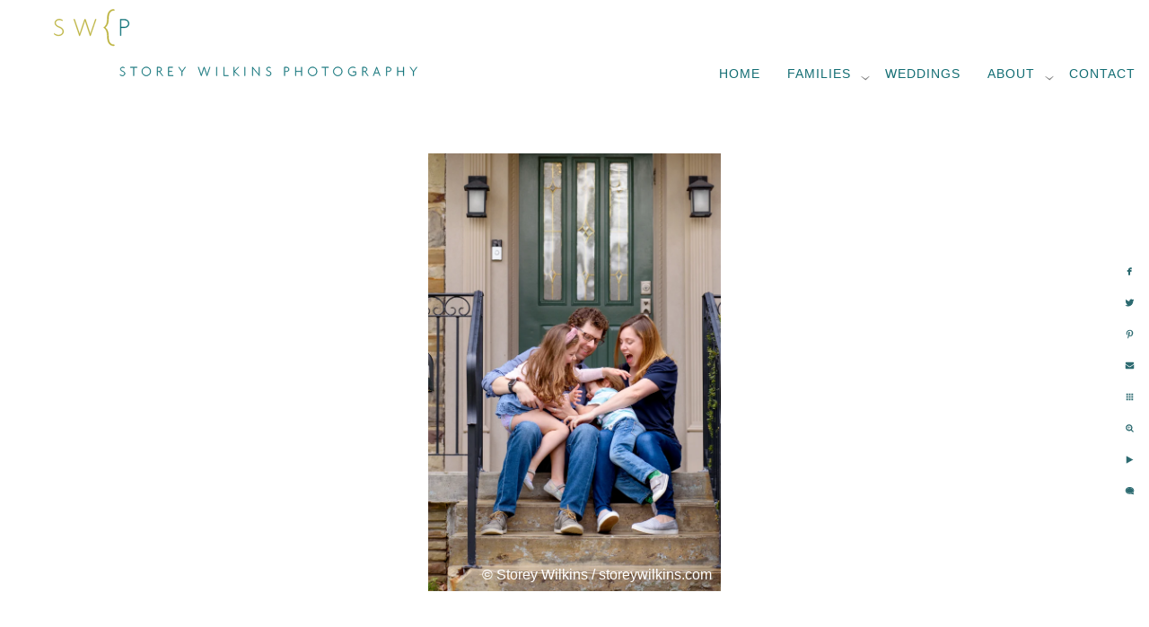

--- FILE ---
content_type: text/html; charset=utf-8
request_url: https://storeywilkins.com/family-photography/specialties/covid-porch-portraits/porch-portrait-tickles-giggles
body_size: 7869
content:
<!DOCTYPE html><!-- site by Good Gallery, www.goodgallery.com --><html class="no-js GalleryPage" lang=en-CA><head><title>Porch Portrait Tickles and Giggles - COVID Porch Portraits Helped Families During Pandemic - Storey Wilkins Photography</title><meta name=description content="Toronto photographer Storey Wilkins captures this tickle fight on their front steps &amp; lawn.  Best time of day: when front of house is in shade."><link rel=dns-prefetch href=//cdn.goodgallery.com><link rel=dns-prefetch href=//www.google-analytics.com><link rel="shortcut icon" href=//cdn.goodgallery.com/4164ff8c-a854-4786-b862-eab9f4fabf1a/logo/1x5fakxs/pxa4voytgki.ico><link rel=icon href=//cdn.goodgallery.com/4164ff8c-a854-4786-b862-eab9f4fabf1a/logo/1x5fakxs/pxa4voytgki.svg sizes=any type=image/svg+xml><link rel=alternate hreflang=en-CA href=https://storeywilkins.com/family-photography/specialties/covid-porch-portraits/porch-portrait-tickles-giggles><meta name=robots content=noarchive><link rel=canonical href=https://storeywilkins.com/family-photography/specialties/covid-porch-portraits/porch-portrait-tickles-giggles><style>.YB:before{content:attr(data-c);display:block;height:150em}</style><link rel=stylesheet media=print onload="if(media!='all')media='all'" href=//cdn.goodgallery.com/4164ff8c-a854-4786-b862-eab9f4fabf1a/d/Desktop-_Gef4aDqpAeZx6iilYYDlw-2-HdsgMJBFhMIJk58gvVMWvw.css><script src=//cdn.goodgallery.com/4164ff8c-a854-4786-b862-eab9f4fabf1a/p/bundle-2teHGVEHG23F7yH4EM4Vng-20250629021656.js></script><script src=//cdn.goodgallery.com/4164ff8c-a854-4786-b862-eab9f4fabf1a/d/PageData-374y1qs8-05097a13-f706-432d-9376-18b94f54fe7a-HdsgMJBFhMIJk58gvVMWvw-2.js></script><!--[if lt IE 9]><script src=/admin/Scripts/jQuery.XDomainRequest.js></script><![endif]--><meta property=og:url content=https://storeywilkins.com/family-photography/specialties/covid-porch-portraits/porch-portrait-tickles-giggles><meta property=og:type content=website><meta property=og:site_name content="Storey Wilkins Photography"><meta property=og:image content=https://cdn.goodgallery.com/4164ff8c-a854-4786-b862-eab9f4fabf1a/r/1024/2onv686k/porch-portrait-tickles-giggles.jpg><meta property=og:title content="Porch Portrait Tickles and Giggles - COVID Porch Portraits Helped Families During Pandemic - Storey Wilkins Photography"><meta property=og:description content="Toronto photographer Storey Wilkins captures this tickle fight on their front steps &amp; lawn.  Best time of day: when front of house is in shade."><script type=application/ld+json>{ "@context": "https://schema.org", "@type": "Organization", "url": "https://storeywilkins.com", "logo": "https://logocdn.goodgallery.com/4164ff8c-a854-4786-b862-eab9f4fabf1a/810x0/1x5fakxs/euv5a1pfmrv.png" }</script><script type=application/ld+json>{ "@context": "http://schema.org", "@type": "BreadcrumbList", "itemListElement": [ { "@type": "ListItem", "position": "1", "item": { "@id": "https://storeywilkins.com/", "name": "Home" } }, { "@type": "ListItem", "position": "2", "item": { "@id": "https://storeywilkins.com/family-photography", "name": "Families" } }, { "@type": "ListItem", "position": "3", "item": { "@id": "https://storeywilkins.com/family-photography/specialties", "name": "specialties" } }, { "@type": "ListItem", "position": "4", "item": { "@id": "https://storeywilkins.com/family-photography/specialties/covid-porch-portraits", "name": "COVID Porch Portraits" } } ] }</script><style data-id=inline>html.js,html.js body{margin:0;padding:0}.elementContainer img{width:100%}ul.GalleryUIMenu{list-style:none;margin:0;padding:0}ul.GalleryUIMenu a{text-decoration:none}ul.GalleryUIMenu li{position:relative;white-space:nowrap}.GalleryUISiteNavigation{background-color:rgba(255,255,255,1);width:100%;min-height:110px}.GalleryUIMenuTopLevel .GalleryUIMenu{display:inline-block}ul.GalleryUIMenu li,div.GalleryUIMenuSubMenuDiv li{text-transform:uppercase}.GalleryUIMenuTopLevel .GalleryUIMenu > li{display:inline-block;padding:10px 15px 20px 15px;border:0 solid #FFFFFF;border-left-width:0;border-top-width:0;white-space:nowrap;text-align:left}.GalleryUIMenu > li{color:#126d73;background-color:rgba(255,255,255,1);font-size:14px;letter-spacing:1px;;position:relative}.GalleryUIMenu > li > a{color:#126d73}.GalleryUIMenu > li.Active > a{color:#2c6a70}.GalleryUIMenu > li.Active{color:#2c6a70;background-color:rgba(255,255,255,1)}span.SubMenuArrow,span.SubMenuArrowLeft,span.SubMenuArrowRight,span.SubMenuArrowUp,span.SubMenuArrowDown{display:block;position:absolute;top:50%;right:2px;margin-top:-5px;height:10px;width:10px;background-color:transparent}span.SubMenuArrowSizing{display:inline-block;width:10px;height:10px;opacity:0;margin-right:-2px}.GalleryUISiteNavigation{display:flex;align-items:flex-end}html{font-family:'Arial','Helvetica Neue',Helvetica,sans-serif}.GalleryUIMenu,.GalleryUIMenu a{font-family:'Arial','Helvetica Neue',Helvetica,sans-serif}.PageTemplateText,.CaptionContainer,.PageInformationArea,.GGTextContent{font-family:'Arial','Helvetica Neue',Helvetica,sans-serif}h1,h2,h3,h4,h5,h6{font-family:'Arial','Helvetica Neue',Helvetica,sans-serif;font-weight:700}.GalleryUIContainer .NameMark{font-family:'Arial','Helvetica Neue',Helvetica,sans-serif}.GalleryMenuContent .GGMenuPageHeading{font-family:'Arial','Helvetica Neue',Helvetica,sans-serif}.GMLabel{font-family:'Arial','Helvetica Neue',Helvetica,sans-serif}.GMTagline{font-family:'Arial','Helvetica Neue',Helvetica,sans-serif}div.GGForm label.SectionHeading{font-family:'Arial','Helvetica Neue',Helvetica,sans-serif}.GGHamburgerMenuLabel{font-family:'Arial','Helvetica Neue',Helvetica,sans-serif}h2{font-family:'Arial','Helvetica Neue',Helvetica,sans-serif;font-weight:700}h3{font-family:'Arial','Helvetica Neue',Helvetica,sans-serif;font-weight:700}h4{font-family:'Arial','Helvetica Neue',Helvetica,sans-serif;font-weight:700}h5{font-family:'Arial','Helvetica Neue',Helvetica,sans-serif;font-weight:700}h6{font-family:'Arial','Helvetica Neue',Helvetica,sans-serif;font-weight:700}h1{line-height:1.45;text-transform:uppercase;text-align:left;letter-spacing:1px}h2{line-height:1.45;text-transform:uppercase;text-align:left;letter-spacing:1px}h3{line-height:1.45;text-transform:none;text-align:left;letter-spacing:1px}h4{line-height:1.45;text-transform:none;text-align:left;letter-spacing:1px}h5{line-height:1.45;text-transform:none;text-align:left;letter-spacing:1px}h6{line-height:1.45;text-transform:none;text-align:left;letter-spacing:0}.PageTemplateText,.CaptionContainer,.PageInformationArea,.GGTextContent{line-height:1.45;text-transform:none;text-align:left}ul.GGBottomNavigation span{font-family:'Arial','Helvetica Neue',Helvetica,sans-serif}.GGTextContent .GGBreadCrumbs .GGBreadCrumb,.GGTextContent .GGBreadCrumb span{font-family:'Arial','Helvetica Neue',Helvetica,sans-serif}</style><body data-page-type=gallery class=GalleryUIContainer data-page-id=05097a13-f706-432d-9376-18b94f54fe7a data-tags="" data-menu-hash=HdsgMJBFhMIJk58gvVMWvw data-settings-hash=_Gef4aDqpAeZx6iilYYDlw data-fotomotoid="" data-imglocation="//cdn.goodgallery.com/4164ff8c-a854-4786-b862-eab9f4fabf1a/" data-cdn=//cdn.goodgallery.com/4164ff8c-a854-4786-b862-eab9f4fabf1a data-stoken=374y1qs8 data-settingstemplateid=""><div class=GalleryUIContentParent data-pretagged=true><div class=GalleryUIContentContainer data-pretagged=true><div class=GalleryUIContent data-pretagged=true><div class=CanvasContainer data-id=qv5yr5m3xpb data-pretagged=true style=overflow:hidden><div class=imgContainer style=position:absolute><div class=dummy style=padding-top:149.801%></div><div class=elementContainer style=position:absolute;top:0;bottom:0;left:0;right:0;overflow:hidden><picture><source type=image/webp sizes=52vw srcset="//cdn.goodgallery.com/4164ff8c-a854-4786-b862-eab9f4fabf1a/r/0300/2onv686k/porch-portrait-tickles-giggles.webp 200w, //cdn.goodgallery.com/4164ff8c-a854-4786-b862-eab9f4fabf1a/r/0300/2onv686k/porch-portrait-tickles-giggles.webp 300w, //cdn.goodgallery.com/4164ff8c-a854-4786-b862-eab9f4fabf1a/r/0640/2onv686k/porch-portrait-tickles-giggles.webp 480w, //cdn.goodgallery.com/4164ff8c-a854-4786-b862-eab9f4fabf1a/r/0800/2onv686k/porch-portrait-tickles-giggles.webp 640w, //cdn.goodgallery.com/4164ff8c-a854-4786-b862-eab9f4fabf1a/r/1024/2onv686k/porch-portrait-tickles-giggles.webp 800w, //cdn.goodgallery.com/4164ff8c-a854-4786-b862-eab9f4fabf1a/r/1280/2onv686k/porch-portrait-tickles-giggles.webp 1024w, //cdn.goodgallery.com/4164ff8c-a854-4786-b862-eab9f4fabf1a/r/1600/2onv686k/porch-portrait-tickles-giggles.webp 1280w, //cdn.goodgallery.com/4164ff8c-a854-4786-b862-eab9f4fabf1a/r/1920/2onv686k/porch-portrait-tickles-giggles.webp 1600w, //cdn.goodgallery.com/4164ff8c-a854-4786-b862-eab9f4fabf1a/r/2560/2onv686k/porch-portrait-tickles-giggles.webp 1920w, //cdn.goodgallery.com/4164ff8c-a854-4786-b862-eab9f4fabf1a/r/3200/2onv686k/porch-portrait-tickles-giggles.webp 2560w, //cdn.goodgallery.com/4164ff8c-a854-4786-b862-eab9f4fabf1a/r/4096/2onv686k/porch-portrait-tickles-giggles.webp 3200w"><source type=image/jpeg sizes=52vw srcset="//cdn.goodgallery.com/4164ff8c-a854-4786-b862-eab9f4fabf1a/r/0300/2onv686k/porch-portrait-tickles-giggles.jpg 200w, //cdn.goodgallery.com/4164ff8c-a854-4786-b862-eab9f4fabf1a/r/0300/2onv686k/porch-portrait-tickles-giggles.jpg 300w, //cdn.goodgallery.com/4164ff8c-a854-4786-b862-eab9f4fabf1a/r/0640/2onv686k/porch-portrait-tickles-giggles.jpg 480w, //cdn.goodgallery.com/4164ff8c-a854-4786-b862-eab9f4fabf1a/r/0800/2onv686k/porch-portrait-tickles-giggles.jpg 640w, //cdn.goodgallery.com/4164ff8c-a854-4786-b862-eab9f4fabf1a/r/1024/2onv686k/porch-portrait-tickles-giggles.jpg 800w, //cdn.goodgallery.com/4164ff8c-a854-4786-b862-eab9f4fabf1a/r/1280/2onv686k/porch-portrait-tickles-giggles.jpg 1024w, //cdn.goodgallery.com/4164ff8c-a854-4786-b862-eab9f4fabf1a/r/1600/2onv686k/porch-portrait-tickles-giggles.jpg 1280w, //cdn.goodgallery.com/4164ff8c-a854-4786-b862-eab9f4fabf1a/r/1920/2onv686k/porch-portrait-tickles-giggles.jpg 1600w, //cdn.goodgallery.com/4164ff8c-a854-4786-b862-eab9f4fabf1a/r/2560/2onv686k/porch-portrait-tickles-giggles.jpg 1920w, //cdn.goodgallery.com/4164ff8c-a854-4786-b862-eab9f4fabf1a/r/3200/2onv686k/porch-portrait-tickles-giggles.jpg 2560w, //cdn.goodgallery.com/4164ff8c-a854-4786-b862-eab9f4fabf1a/r/4096/2onv686k/porch-portrait-tickles-giggles.jpg 3200w"><img src=//cdn.goodgallery.com/4164ff8c-a854-4786-b862-eab9f4fabf1a/r/1280/2onv686k/porch-portrait-tickles-giggles.jpg draggable=false alt="Porch Portrait Tickles and Giggles" title="Porch Portrait Tickles and Giggles" srcset="//cdn.goodgallery.com/4164ff8c-a854-4786-b862-eab9f4fabf1a/r/1280/2onv686k/porch-portrait-tickles-giggles.jpg, //cdn.goodgallery.com/4164ff8c-a854-4786-b862-eab9f4fabf1a/r/3200/2onv686k/porch-portrait-tickles-giggles.jpg 2x" loading=lazy></picture></div></div></div></div></div><div class=prev></div><div class=next></div><span class="prev SingleImageHidden"></span><span class="next SingleImageHidden"></span><div class=GalleryUIThumbnailPanelContainerParent></div></div><div class=GalleryUISiteNavigation><a href="/" class=NavigationLogoTarget><img src="[data-uri]" alt="Storey Wilkins Photography" title="Storey Wilkins Photography" border=0 style="padding:10px 60px 25px 60px;float:left" height=75 width=405></a><div class=GalleryUIMenuTopLevel data-predefined=true><div class=GalleryUIMenuContainer data-predefined=true><ul class=GalleryUIMenu data-predefined=true><li data-pid=1467f83b-2fcf-4822-b3c6-32a143677175><a href="/"><span>Home</span></a><li data-pid=64b56f47-f987-454d-b323-87c7ed203018><a href=/family-photography><span>Families</span></a><span class=SubMenuArrow> </span><span class=SubMenuArrowSizing> </span><li data-pid=a769430c-f724-435c-ab7e-8563b077d4c8><a href=/featured-weddings><span> Weddings</span></a><li data-pid=e2e9d738-a646-4849-a338-1e7eb80cff47><a href=/about><span>About</span></a><span class=SubMenuArrow> </span><span class=SubMenuArrowSizing> </span><li data-pid=063ff7ab-2893-47ac-9464-a639b9be3822><a href=/contact><span>Contact</span></a></ul></div></div></div><div class=GalleryUIMenuSubLevel style=opacity:0;display:none;z-index:10102 data-pid=235170e4-cb5d-4d8b-9424-d5c534bfea72><div class=GalleryUIMenuContainer><ul class=GalleryUIMenu><li data-pid=e5ca5bd8-72cd-4cd9-aef5-bc071befe99e><a href=/family-photography/specialties/multi-generation-families>Multi-Generation Families</a><li data-pid=bce300f1-5a49-47c5-9014-43dcc9c18548><a href=/family-photography/specialties/baby-photography>Babies</a><li data-pid=310554dd-8e85-47b2-b58f-9e8934a49055><a href=/family-photography/specialties/newborn-photography>Newborns</a><li data-pid=3d110ed5-1fad-4562-a2f0-f74e9e1faf3b><a href=/family-photography/specialties/best-fall-locations>Autumn Locations</a><li data-pid=6a9de690-1283-4899-915a-0b186c7308a3><a href=/family-photography/specialties/winter-family-photos>Winter Family Photos</a><li data-pid=7f6e2341-c9b0-4484-a8d8-8f02a3985240><a href=/family-photography/specialties/christmas-family-photos>Christmas Family Photos</a><li data-pid=15a668d4-21af-4b3d-9a5c-e4461f9c599b><a href=/family-photography/specialties/summer-family-photos>Summer Family Photos</a></ul></div></div><div class=GalleryUIMenuSubLevel style=opacity:0;display:none;z-index:10101 data-pid=64b56f47-f987-454d-b323-87c7ed203018><div class=GalleryUIMenuContainer><ul class=GalleryUIMenu><li data-pid=635a54df-9797-4cf8-a799-6287f958ce2a><a href=/family-photography/featured-families-gallery>Featured Families Gallery</a><span class=SubMenuArrowSizing> </span><li data-pid=de328b64-2676-4f7d-ab9f-31091dd1809a><a href=/family-photography/featured-kids-gallery>Featured Kids Gallery</a><span class=SubMenuArrowSizing> </span><li data-pid=1bdca775-3d2c-4634-9516-d7a87541d367><a href=/family-photography/lifestyle-photography>About Lifestyle Photography</a><span class=SubMenuArrowSizing> </span><li data-pid=b966801b-7e9b-4c8c-8150-d5ebec27fcc7><a href=/family-photography/portrait-prices>Pricing</a><span class=SubMenuArrowSizing> </span><li data-pid=781396d0-cf5f-48a1-941d-785bacff0090><a href=/family-photography/photo-correction-retouching>Photo Correction & Retouching</a><span class=SubMenuArrowSizing> </span><li data-pid=ee8a6c8c-6f0a-4e95-becf-c56ae73b3471><a href=/family-photography/products>Products</a><span class=SubMenuArrowSizing> </span><li data-pid=972e0f96-6eb3-4594-a86b-46e831786db6><a href=/family-photography/faqs>FAQs</a><span class=SubMenuArrowSizing> </span><li data-pid=235170e4-cb5d-4d8b-9424-d5c534bfea72><a href=/family-photography/specialties>specialties</a><span class=SubMenuArrow> </span><span class=SubMenuArrowSizing> </span></ul></div></div><div class=GalleryUIMenuSubLevel style=opacity:0;display:none;z-index:10101 data-pid=e2e9d738-a646-4849-a338-1e7eb80cff47><div class=GalleryUIMenuContainer><ul class=GalleryUIMenu><li data-pid=a8840b2c-0d39-461c-8922-52f89d553a85><a href=/about/meet-storey-lead-photographer>Meet Storey: Lead Photographer</a><li data-pid=2df95cfa-1be0-430c-b687-32894ac09dd3><a href=/about/reviews>Reviews</a></ul></div></div><div class="GGCaption YB"><div class="CaptionContainer GGTextContent"><span><div class=GGBreadCrumbs><div class=GGBreadCrumb><a href="/" title="Toronto Family Photography - Storey Wilkins Photography"><span>Home</span></a> »</div><div class=GGBreadCrumb><a href=/family-photography title="Family Photography by Storey Wilkins"><span>Families</span></a> »</div><div class=GGBreadCrumb><a href=/family-photography/specialties title="Specialties and Seasonal Family Photography"><span>specialties</span></a> »</div><div class=GGBreadCrumb><span>COVID Porch Portraits</span></div></div><h1><span style=font-size:14px>PORCH PORTRAITS TORONTO: ALL TICKLES AND GIGGLES</span></h1><h2><span style=font-size:14px>IT WAS SO MUCH FUN TO RECONNECT WITH THIS FUN COUPLE AFTER I PHOTOGRAPHED THEIR WEDDINGS YEARS AGO.</span></h2><p><span style=font-size:14px>NOW LOOK, TWO AWESOME KIDS!</span><p><span style=font-size:14px>With my telephoto lens, a very safe distance from my subjects in the era of physical distancing, I capture the best side of reality of a family and their love for each other. I aim for tons of smiles, cuddles, hugs and laughter. It’s a very personal, very joyful account of what happy moments look like for Toronto families</span><span style=font-size:14px>.</span><p>Location: <a href="http://maps.google.com/maps?q=Forest Hill North, Toronto" target=blank rel="noopener noreferrer">Forest Hill North, Toronto</a>.</p><em><i>Keywords: <a href=/keyword/porch-portraits class=RelatedTagged data-keyword=porch-portraits rel=nofollow>porch portraits</a> (27)</i></em>. <span class=ShortFormExif> 1/250; f/5.0; ISO 640; 135.0 mm. </span><p class=TextPageCopyrightStatement><div class=myfooter><a href=tel:4164834122>call (416)483-4122</a> - <a href=mailto:storey@storeywilkins.com>storey@storeywilkins.com</a> - <a href=/privacy-terms>privacy policy</a> - <a href=/booking-policy>booking policy</a>- copyright © 2025</div><ul class=GGBottomNavigation><li><a href=/family-photography/specialties/multi-generation-families title="Multi-Generation Families"><span>Multi-Generation&nbsp;Families</span></a><li><a href=/family-photography/specialties/baby-photography title="Book your Baby Photography Session"><span>Babies</span></a><li><a href=/family-photography/specialties/newborn-photography title="Book your Newborn Photography Session"><span>Newborns</span></a><li><a href=/family-photography/specialties/best-fall-locations title="Best Locations for Autumn Family Photoshoots in Toronto"><span>Autumn&nbsp;Locations</span></a><li><a href=/family-photography/specialties/winter-family-photos title="Winter Family Portrait Sessions | Toronto Images"><span>Winter&nbsp;Family&nbsp;Photos</span></a><li><a href=/family-photography/specialties/christmas-family-photos title="Christmas Family Pictures"><span>Christmas&nbsp;Family&nbsp;Photos</span></a><li><a href=/family-photography/specialties/summer-family-photos title="Summer Family Photoshoot in Toronto"><span>Summer&nbsp;Family&nbsp;Photos</span></a></ul></span></div></div>

--- FILE ---
content_type: text/html; charset=utf-8
request_url: https://storeywilkins.com/family-photography/specialties/covid-porch-portraits?IsAjax=1
body_size: 10883
content:
<!DOCTYPE html><!-- site by Good Gallery, www.goodgallery.com -->
<html class="no-js GalleryPage " lang="en-CA">
<head>
<title>COVID Porch Portraits Helped Families During Pandemic - Storey Wilkins Photography</title>
<meta name="description" content="Pandemic lock-down friendly family portraits were quick and fun for the whole family, with 15 minutes sessions in front of family homes around Toronto." />
<link rel="dns-prefetch" href="//cdn.goodgallery.com" /><link rel="dns-prefetch" href="//www.google-analytics.com" />
<link rel="shortcut icon" href="//cdn.goodgallery.com/4164ff8c-a854-4786-b862-eab9f4fabf1a/logo/1x5fakxs/pxa4voytgki.ico" />
<link rel="icon" href="//cdn.goodgallery.com/4164ff8c-a854-4786-b862-eab9f4fabf1a/logo/1x5fakxs/pxa4voytgki.svg" sizes="any" type="image/svg+xml" />

<link rel="alternate" hreflang="en-CA" href="https://storeywilkins.com/family-photography/specialties/covid-porch-portraits" />
 <meta name="robots" content="noarchive" /> 	 <link rel="canonical" href="https://storeywilkins.com/family-photography/specialties/covid-porch-portraits" />
 <style type="text/css">.YB:before{content: attr(data-c);display: block;height: 150em;}</style><link rel="stylesheet" type="text/css" media="print" onload="if(media!='all')media='all'" href="//cdn.goodgallery.com/4164ff8c-a854-4786-b862-eab9f4fabf1a/d/Desktop-_Gef4aDqpAeZx6iilYYDlw-2-HdsgMJBFhMIJk58gvVMWvw.css" />
<script type="text/javascript" src="//cdn.goodgallery.com/4164ff8c-a854-4786-b862-eab9f4fabf1a/p/bundle-2teHGVEHG23F7yH4EM4Vng-20250629021656.js"></script>
<script type="text/javascript" src="//cdn.goodgallery.com/4164ff8c-a854-4786-b862-eab9f4fabf1a/d/PageData-374y1qs8-05097a13-f706-432d-9376-18b94f54fe7a-HdsgMJBFhMIJk58gvVMWvw-2.js"></script>
<!--[if lt IE 9]><script type="text/javascript" src="/admin/Scripts/jQuery.XDomainRequest.js"></script><![endif]-->

<meta property="og:url" content="https://storeywilkins.com/family-photography/specialties/covid-porch-portraits" />
<meta property="og:type" content="website" />
<meta property="og:site_name" content="Storey Wilkins Photography" />
 <meta property="og:image" content="https://cdn.goodgallery.com/4164ff8c-a854-4786-b862-eab9f4fabf1a/r/1280/2onv4yc9/family-porch-portraits-heart-toronto.jpg" /> <script type="application/ld+json">{ "@context": "https://schema.org", "@type": "Organization", "url": "https://storeywilkins.com", "logo": "https://logocdn.goodgallery.com/4164ff8c-a854-4786-b862-eab9f4fabf1a/810x0/1x5fakxs/euv5a1pfmrv.png" }</script>
<script type="application/ld+json">{ "@context": "http://schema.org", "@type": "BreadcrumbList", "itemListElement": [ { "@type": "ListItem", "position": "1", "item": { "@id": "https://storeywilkins.com/", "name": "Home" } }, { "@type": "ListItem", "position": "2", "item": { "@id": "https://storeywilkins.com/family-photography", "name": "Families" } }, { "@type": "ListItem", "position": "3", "item": { "@id": "https://storeywilkins.com/family-photography/specialties", "name": "specialties" } }, { "@type": "ListItem", "position": "4", "item": { "@id": "https://storeywilkins.com/family-photography/specialties/covid-porch-portraits", "name": "COVID Porch Portraits" } } ] }</script>

<style type="text/css" data-id="inline">
html.js, html.js body {margin:0;padding:0;}
div.ThumbnailPanelThumbnailContainer div.Placeholder, div.ThumbnailPanelThumbnailContainer .CVThumb {position: absolute;left: 0px;top: 0px;height: 100%;width: 100%;border: 0px} div.ThumbnailPanelThumbnailContainer .CVThumb {text-align: center} div.ThumbnailPanelThumbnailContainer .CVThumb img {max-width: 100%;width: 100%;border: 0px} span.ThumbnailPanelEntityLoaded div.Placeholder {display: none;}
html.no-js .CVThumb img {opacity:0} div.ThumbnailPanelThumbnailContainer {overflow:hidden;position:absolute;top:0px;left:0px} .YB:before{content: attr(data-c);display: block;height: 150em;width:100%;background-color:#FFFFFF;position:fixed;z-index:9999;}
.GalleryUIThumbnailPanelContainerParent {background-color:#FFFFFF}
ul.GalleryUIMenu {list-style: none;margin: 0;padding: 0} ul.GalleryUIMenu a {text-decoration: none} ul.GalleryUIMenu li {position: relative; white-space: nowrap}
.GalleryUISiteNavigation {background-color: rgba(255, 255, 255, 1);width:100%;min-height:110px}
.GalleryUIMenuTopLevel .GalleryUIMenu {display: inline-block} ul.GalleryUIMenu li, div.GalleryUIMenuSubMenuDiv li {text-transform:uppercase}
.GalleryUIMenuTopLevel .GalleryUIMenu > li {display:inline-block;padding: 10px 15px 20px 15px;border:0px solid #FFFFFF;border-left-width:0px;border-top-width:0px;white-space:nowrap;text-align:left}
.GalleryUIMenu > li {color:#126d73;background-color:rgba(255, 255, 255, 1);font-size:14px;letter-spacing: 1px;;position:relative}
.GalleryUIMenu > li > a {color:#126d73} .GalleryUIMenu > li.Active > a {color:#2c6a70}
.GalleryUIMenu > li.Active {color:#2c6a70;background-color:rgba(255, 255, 255, 1)}
span.SubMenuArrow,span.SubMenuArrowLeft,span.SubMenuArrowRight,span.SubMenuArrowUp,span.SubMenuArrowDown {display:block;position:absolute;top:50%;right:2px;margin-top:-5px;height:10px;width:10px;background-color:transparent;} span.SubMenuArrowSizing {display:inline-block;width:10px;height:10px;opacity:0;margin-right:-2px;}

.GalleryUISiteNavigation {display:flex;align-items:flex-end;}


html { font-family: 'Arial', 'Helvetica Neue', Helvetica, sans-serif; }
.GalleryUIMenu, .GalleryUIMenu a { font-family: 'Arial', 'Helvetica Neue', Helvetica, sans-serif; }
.PageTemplateText,.CaptionContainer,.PageInformationArea,.GGTextContent { font-family: 'Arial', 'Helvetica Neue', Helvetica, sans-serif; }
h1, h2, h3, h4, h5, h6 { font-family: 'Arial', 'Helvetica Neue', Helvetica, sans-serif;font-weight:700; }
.GalleryUIContainer .NameMark { font-family: 'Arial', 'Helvetica Neue', Helvetica, sans-serif; }
.GalleryMenuContent .GGMenuPageHeading { font-family: 'Arial', 'Helvetica Neue', Helvetica, sans-serif; }
.GMLabel { font-family: 'Arial', 'Helvetica Neue', Helvetica, sans-serif; }
.GMTagline { font-family: 'Arial', 'Helvetica Neue', Helvetica, sans-serif; }
div.GGForm label.SectionHeading { font-family: 'Arial', 'Helvetica Neue', Helvetica, sans-serif; }
.GGHamburgerMenuLabel { font-family: 'Arial', 'Helvetica Neue', Helvetica, sans-serif; }
h2 { font-family: 'Arial', 'Helvetica Neue', Helvetica, sans-serif;font-weight:700; }
h3 { font-family: 'Arial', 'Helvetica Neue', Helvetica, sans-serif;font-weight:700; }
h4 { font-family: 'Arial', 'Helvetica Neue', Helvetica, sans-serif;font-weight:700; }
h5 { font-family: 'Arial', 'Helvetica Neue', Helvetica, sans-serif;font-weight:700; }
h6 { font-family: 'Arial', 'Helvetica Neue', Helvetica, sans-serif;font-weight:700; }
h1 { line-height: 1.45; text-transform: uppercase; text-align: left; letter-spacing: 1px; }
h2 { line-height: 1.45; text-transform: uppercase; text-align: left; letter-spacing: 1px;  }
h3 { line-height: 1.45; text-transform: none; text-align: left; letter-spacing: 1px; }
h4 { line-height: 1.45; text-transform: none; text-align: left; letter-spacing: 1px; }
h5 { line-height: 1.45; text-transform: none; text-align: left; letter-spacing: 1px; }
h6 { line-height: 1.45; text-transform: none; text-align: left; letter-spacing: 0px; }
.PageTemplateText,.CaptionContainer,.PageInformationArea,.GGTextContent { line-height: 1.45; text-transform: none; text-align: left; }
ul.GGBottomNavigation span { font-family: 'Arial', 'Helvetica Neue', Helvetica, sans-serif; }
.GGTextContent .GGBreadCrumbs .GGBreadCrumb, .GGTextContent .GGBreadCrumb span { font-family: 'Arial', 'Helvetica Neue', Helvetica, sans-serif; }




div.GalleryUIThumbnailPanelContainerParent {
    background-color: #FFFFFF;
}

div.GGThumbActualContainer div.ThumbnailPanelCaptionContainer {
    position: unset;
    left: unset;
    top: unset;
}

html.js.GalleryPage.ThumbnailPanelActive {
    overflow: visible;
}

    
    html.GalleryPage.ThumbnailPanelActive div.GalleryUISiteNavigation {
        position: fixed !important;
    }
    

html.ThumbnailPanelActive body {
    overflow: visible;
}

html.ThumbnailPanelActive div.GalleryUIContentParent {
    overflow: visible;
}

div.GalleryUIThumbnailPanelContainer div.GGThumbModernContainer > div.GGTextContent {
    position: relative;
}

div.GGThumbActualContainer div.ThumbEntityContainer div.ThumbAspectContainer {
}

div.GGThumbActualContainer div.ThumbEntityContainer div.ThumbAspectContainer {
    height: 0;
    overflow: hidden;
    position: relative;
    border-radius: 0%;
    border: 0px solid rgba(255, 255, 255, 1);
    background-color: rgba(255, 255, 255, 1);
    opacity: 1;

    -moz-transition: opacity 0.15s, background-color 0.15s, border-color 0.15s, color 0.15s;
    -webkit-transition: opacity 0.15s, background-color 0.15s, border-color 0.15s, color 0.15s;
    -o-transition: opacity: 0.15s, background-color 0.15s, border-color 0.15s, color 0.15s;
    transition: opacity 0.15s, background-color 0.15s, border-color 0.15s, color 0.15s;
}

div.GGThumbActualContainer div.ThumbAspectContainer > div,
div.GGThumbModernContainer div.ThumbAspectContainer > div {
    position: absolute;
    left: 0;
    top: 0;
    height: 100%;
    width: 100%;
}

div.GGThumbActualContainer div.ThumbAspectContainer img,
div.GGThumbModernContainer div.ThumbAspectContainer img {
    min-width: 100%;
    min-height: 100%;
}

div.GGThumbActualContainer div.ThumbAspectContainer div.icon {
    position: absolute;
    left: unset;
    top: unset;
    right: 5px;
    bottom: 5px;
    cursor: pointer;

    -webkit-border-radius: 15%;
    -moz-border-radius: 15%;
    border-radius: 15%;
    height: 25px;
    width: 25px;
    padding: 5px;
    -moz-box-sizing: border-box;
    box-sizing: border-box;
}

div.ThumbEntityContainer div.ThumbCaption {
    display: none;
    overflow: hidden;
    
    cursor: pointer;
    padding: 20px;
    font-size: 12px;
    color: rgba(128, 128, 128, 1);
    background-color: rgba(255, 255, 255, 0.75);
    border: 0px solid rgba(128, 128, 128, 0.75);
    border-top-width: 0px;

    -moz-transition: opacity 0.15s, background-color 0.15s, border-color 0.15s, color 0.15s;
    -webkit-transition: opacity 0.15s, background-color 0.15s, border-color 0.15s, color 0.15s;
    -o-transition: opacity: 0.15s, background-color 0.15s, border-color 0.15s, color 0.15s;
    transition: opacity 0.15s, background-color 0.15s, border-color 0.15s, color 0.15s;

}

div.ThumbEntityContainer.ShowCaptions div.ThumbCaption {
    display: block;
}

html.ThumbnailPanelActive .GGCaption {
    display: none;
}

    
div.GGThumbActualContainer {
    display: grid;
    grid-template-columns: repeat(3, 1fr);
    grid-column-gap: 30px;
    margin: 0px 30px 30px 30px;
}

div.GGThumbActualContainer div.ThumbEntityContainer + div {
    margin-top: 30px;
}

    
        
div.GGThumbActualContainer > div:nth-child(1) {
    grid-column-start: 1;
}
        
        
div.GGThumbActualContainer > div:nth-child(2) {
    grid-column-start: 2;
}
        
        
div.GGThumbActualContainer > div:nth-child(3) {
    grid-column-start: 3;
}
        

div.GGThumbModernContainer div.ThumbAspectContainer {
    height: 0;
    overflow: hidden;
    position: relative;
    border: 0px solid rgba(255, 255, 255, 1);
    opacity: 1;

	-moz-transition: opacity 0.15s, background-color 0.15s, border-color 0.15s, color 0.15s;
	-webkit-transition: opacity 0.15s, background-color 0.15s, border-color 0.15s, color 0.15s;
	-o-transition: opacity: 0.15s, background-color 0.15s, border-color 0.15s, color 0.15s;
	transition: opacity 0.15s, background-color 0.15s, border-color 0.15s, color 0.15s;
}

div.GGThumbModernContainer div.ThumbCoverImage {
    margin: 0px 30px 30px 30px;
}

@media (hover: hover) {
    div.GGThumbActualContainer div.ThumbEntityContainer:hover div.ThumbAspectContainer {
        opacity: 1;
        border-color: rgba(44, 106, 112, 1);
    }

    div.ThumbEntityContainer:hover div.ThumbCaption {
        color: rgba(0, 0, 0, 1);
        background-color: rgba(211, 211, 211, 1);
        border-color: rgba(0, 0, 0, 1);
    }

    div.GGThumbModernContainer div.ThumbCoverImage:hover div.ThumbAspectContainer {
        opacity: 1;
        border-color: rgba(44, 106, 112, 1);
    }
}
</style>
</head>
<body data-page-type="gallery" class="GalleryUIContainer" data-page-id="05097a13-f706-432d-9376-18b94f54fe7a" data-tags="" data-menu-hash="HdsgMJBFhMIJk58gvVMWvw" data-settings-hash="_Gef4aDqpAeZx6iilYYDlw" data-fotomotoid="" data-imglocation="//cdn.goodgallery.com/4164ff8c-a854-4786-b862-eab9f4fabf1a/" data-cdn="//cdn.goodgallery.com/4164ff8c-a854-4786-b862-eab9f4fabf1a" data-stoken="374y1qs8" data-settingstemplateid="">
    <div class="GalleryUIContentParent YB" data-pretagged="true" style="position:absolute;height:calc(100% - 110px);width:100%;top:110px;left:0px;">
        <div class="GalleryUIContentContainer"></div>
        <div class="prev"></div><div class="next"></div><span class="prev SingleImageHidden"></span><span class="next SingleImageHidden"></span>
        <div class="GalleryUIThumbnailPanelContainerParent" style="opacity: 1;position: absolute;height: 100%;width: 100%;left: 0px;top: 0px;z-index: 550;transition: all 0s ease;">
            <div class="GalleryUIThumbnailPanelContainer">
                <div class="GGThumbModernContainer">


                    <div class="GGThumbActualContainer">
                                    
                        <div>
                                <div class="ThumbEntityContainer" data-id="d3busrqflci" data-plink="family-porch-portraits-heart-toronto"><a class="ThumbLink" href="/family-photography/specialties/covid-porch-portraits/family-porch-portraits-heart-toronto" title="Family Porch Portraits in the Heart of Toronto"><div class="ThumbAspectContainer" style="padding-top:calc((5764 / 3848) * 100%)"><div><picture><source type="image/webp" sizes="29vw" srcset="//cdn.goodgallery.com/4164ff8c-a854-4786-b862-eab9f4fabf1a/t/0075/2onv4yc9/family-porch-portraits-heart-toronto.webp 50w, //cdn.goodgallery.com/4164ff8c-a854-4786-b862-eab9f4fabf1a/t/0100/2onv4yc9/family-porch-portraits-heart-toronto.webp 75w, //cdn.goodgallery.com/4164ff8c-a854-4786-b862-eab9f4fabf1a/t/0150/2onv4yc9/family-porch-portraits-heart-toronto.webp 100w, //cdn.goodgallery.com/4164ff8c-a854-4786-b862-eab9f4fabf1a/t/0175/2onv4yc9/family-porch-portraits-heart-toronto.webp 125w, //cdn.goodgallery.com/4164ff8c-a854-4786-b862-eab9f4fabf1a/t/0225/2onv4yc9/family-porch-portraits-heart-toronto.webp 150w, //cdn.goodgallery.com/4164ff8c-a854-4786-b862-eab9f4fabf1a/t/0250/2onv4yc9/family-porch-portraits-heart-toronto.webp 175w, //cdn.goodgallery.com/4164ff8c-a854-4786-b862-eab9f4fabf1a/t/0300/2onv4yc9/family-porch-portraits-heart-toronto.webp 200w, //cdn.goodgallery.com/4164ff8c-a854-4786-b862-eab9f4fabf1a/t/0300/2onv4yc9/family-porch-portraits-heart-toronto.webp 225w, //cdn.goodgallery.com/4164ff8c-a854-4786-b862-eab9f4fabf1a/t/0350/2onv4yc9/family-porch-portraits-heart-toronto.webp 250w, //cdn.goodgallery.com/4164ff8c-a854-4786-b862-eab9f4fabf1a/t/0400/2onv4yc9/family-porch-portraits-heart-toronto.webp 275w, //cdn.goodgallery.com/4164ff8c-a854-4786-b862-eab9f4fabf1a/t/0400/2onv4yc9/family-porch-portraits-heart-toronto.webp 300w, //cdn.goodgallery.com/4164ff8c-a854-4786-b862-eab9f4fabf1a/t/0500/2onv4yc9/family-porch-portraits-heart-toronto.webp 350w, //cdn.goodgallery.com/4164ff8c-a854-4786-b862-eab9f4fabf1a/t/0550/2onv4yc9/family-porch-portraits-heart-toronto.webp 400w, //cdn.goodgallery.com/4164ff8c-a854-4786-b862-eab9f4fabf1a/t/0650/2onv4yc9/family-porch-portraits-heart-toronto.webp 450w, //cdn.goodgallery.com/4164ff8c-a854-4786-b862-eab9f4fabf1a/t/0700/2onv4yc9/family-porch-portraits-heart-toronto.webp 500w, //cdn.goodgallery.com/4164ff8c-a854-4786-b862-eab9f4fabf1a/t/0800/2onv4yc9/family-porch-portraits-heart-toronto.webp 550w, //cdn.goodgallery.com/4164ff8c-a854-4786-b862-eab9f4fabf1a/t/0850/2onv4yc9/family-porch-portraits-heart-toronto.webp 600w, //cdn.goodgallery.com/4164ff8c-a854-4786-b862-eab9f4fabf1a/t/0950/2onv4yc9/family-porch-portraits-heart-toronto.webp 650w, //cdn.goodgallery.com/4164ff8c-a854-4786-b862-eab9f4fabf1a/t/1024/2onv4yc9/family-porch-portraits-heart-toronto.webp 700w, //cdn.goodgallery.com/4164ff8c-a854-4786-b862-eab9f4fabf1a/t/1024/2onv4yc9/family-porch-portraits-heart-toronto.webp 750w, //cdn.goodgallery.com/4164ff8c-a854-4786-b862-eab9f4fabf1a/t/1024/2onv4yc9/family-porch-portraits-heart-toronto.webp 800w, //cdn.goodgallery.com/4164ff8c-a854-4786-b862-eab9f4fabf1a/t/1024/2onv4yc9/family-porch-portraits-heart-toronto.webp 850w, //cdn.goodgallery.com/4164ff8c-a854-4786-b862-eab9f4fabf1a/t/1024/2onv4yc9/family-porch-portraits-heart-toronto.webp 900w, //cdn.goodgallery.com/4164ff8c-a854-4786-b862-eab9f4fabf1a/t/1024/2onv4yc9/family-porch-portraits-heart-toronto.webp 950w, //cdn.goodgallery.com/4164ff8c-a854-4786-b862-eab9f4fabf1a/t/1024/2onv4yc9/family-porch-portraits-heart-toronto.webp 1024w, //cdn.goodgallery.com/4164ff8c-a854-4786-b862-eab9f4fabf1a/t/2560/2onv4yc9/family-porch-portraits-heart-toronto.webp 2560w" /><source type="image/jpeg" sizes="29vw" srcset="//cdn.goodgallery.com/4164ff8c-a854-4786-b862-eab9f4fabf1a/t/0075/2onv4yc9/family-porch-portraits-heart-toronto.jpg 50w, //cdn.goodgallery.com/4164ff8c-a854-4786-b862-eab9f4fabf1a/t/0100/2onv4yc9/family-porch-portraits-heart-toronto.jpg 75w, //cdn.goodgallery.com/4164ff8c-a854-4786-b862-eab9f4fabf1a/t/0150/2onv4yc9/family-porch-portraits-heart-toronto.jpg 100w, //cdn.goodgallery.com/4164ff8c-a854-4786-b862-eab9f4fabf1a/t/0175/2onv4yc9/family-porch-portraits-heart-toronto.jpg 125w, //cdn.goodgallery.com/4164ff8c-a854-4786-b862-eab9f4fabf1a/t/0225/2onv4yc9/family-porch-portraits-heart-toronto.jpg 150w, //cdn.goodgallery.com/4164ff8c-a854-4786-b862-eab9f4fabf1a/t/0250/2onv4yc9/family-porch-portraits-heart-toronto.jpg 175w, //cdn.goodgallery.com/4164ff8c-a854-4786-b862-eab9f4fabf1a/t/0300/2onv4yc9/family-porch-portraits-heart-toronto.jpg 200w, //cdn.goodgallery.com/4164ff8c-a854-4786-b862-eab9f4fabf1a/t/0300/2onv4yc9/family-porch-portraits-heart-toronto.jpg 225w, //cdn.goodgallery.com/4164ff8c-a854-4786-b862-eab9f4fabf1a/t/0350/2onv4yc9/family-porch-portraits-heart-toronto.jpg 250w, //cdn.goodgallery.com/4164ff8c-a854-4786-b862-eab9f4fabf1a/t/0400/2onv4yc9/family-porch-portraits-heart-toronto.jpg 275w, //cdn.goodgallery.com/4164ff8c-a854-4786-b862-eab9f4fabf1a/t/0400/2onv4yc9/family-porch-portraits-heart-toronto.jpg 300w, //cdn.goodgallery.com/4164ff8c-a854-4786-b862-eab9f4fabf1a/t/0500/2onv4yc9/family-porch-portraits-heart-toronto.jpg 350w, //cdn.goodgallery.com/4164ff8c-a854-4786-b862-eab9f4fabf1a/t/0550/2onv4yc9/family-porch-portraits-heart-toronto.jpg 400w, //cdn.goodgallery.com/4164ff8c-a854-4786-b862-eab9f4fabf1a/t/0650/2onv4yc9/family-porch-portraits-heart-toronto.jpg 450w, //cdn.goodgallery.com/4164ff8c-a854-4786-b862-eab9f4fabf1a/t/0700/2onv4yc9/family-porch-portraits-heart-toronto.jpg 500w, //cdn.goodgallery.com/4164ff8c-a854-4786-b862-eab9f4fabf1a/t/0800/2onv4yc9/family-porch-portraits-heart-toronto.jpg 550w, //cdn.goodgallery.com/4164ff8c-a854-4786-b862-eab9f4fabf1a/t/0850/2onv4yc9/family-porch-portraits-heart-toronto.jpg 600w, //cdn.goodgallery.com/4164ff8c-a854-4786-b862-eab9f4fabf1a/t/0950/2onv4yc9/family-porch-portraits-heart-toronto.jpg 650w, //cdn.goodgallery.com/4164ff8c-a854-4786-b862-eab9f4fabf1a/t/1024/2onv4yc9/family-porch-portraits-heart-toronto.jpg 700w, //cdn.goodgallery.com/4164ff8c-a854-4786-b862-eab9f4fabf1a/t/1024/2onv4yc9/family-porch-portraits-heart-toronto.jpg 750w, //cdn.goodgallery.com/4164ff8c-a854-4786-b862-eab9f4fabf1a/t/1024/2onv4yc9/family-porch-portraits-heart-toronto.jpg 800w, //cdn.goodgallery.com/4164ff8c-a854-4786-b862-eab9f4fabf1a/t/1024/2onv4yc9/family-porch-portraits-heart-toronto.jpg 850w, //cdn.goodgallery.com/4164ff8c-a854-4786-b862-eab9f4fabf1a/t/1024/2onv4yc9/family-porch-portraits-heart-toronto.jpg 900w, //cdn.goodgallery.com/4164ff8c-a854-4786-b862-eab9f4fabf1a/t/1024/2onv4yc9/family-porch-portraits-heart-toronto.jpg 950w, //cdn.goodgallery.com/4164ff8c-a854-4786-b862-eab9f4fabf1a/t/1024/2onv4yc9/family-porch-portraits-heart-toronto.jpg 1024w, //cdn.goodgallery.com/4164ff8c-a854-4786-b862-eab9f4fabf1a/t/2560/2onv4yc9/family-porch-portraits-heart-toronto.jpg 2560w" /><img src="//cdn.goodgallery.com/4164ff8c-a854-4786-b862-eab9f4fabf1a/t/0550/2onv4yc9/family-porch-portraits-heart-toronto.jpg" nopin="nopin" draggable="false" alt="Family Porch Portraits in the Heart of Toronto" title="Family Porch Portraits in the Heart of Toronto" srcset="//cdn.goodgallery.com/4164ff8c-a854-4786-b862-eab9f4fabf1a/t/1024/2onv4yc9/family-porch-portraits-heart-toronto.jpg, //cdn.goodgallery.com/4164ff8c-a854-4786-b862-eab9f4fabf1a/t/2560/2onv4yc9/family-porch-portraits-heart-toronto.jpg 2x" /></picture></div></div></a></div>
                                <div class="ThumbEntityContainer" data-id="4htvmwtqqrn" data-plink="blues-whites-look-great"><a class="ThumbLink" href="/family-photography/specialties/covid-porch-portraits/blues-whites-look-great" title="Blues and Whites Look Great"><div class="ThumbAspectContainer" style="padding-top:calc((5836 / 3896) * 100%)"><div><picture><source type="image/webp" sizes="29vw" srcset="//cdn.goodgallery.com/4164ff8c-a854-4786-b862-eab9f4fabf1a/t/0075/2onv52iw/blues-whites-look-great.webp 50w, //cdn.goodgallery.com/4164ff8c-a854-4786-b862-eab9f4fabf1a/t/0100/2onv52iw/blues-whites-look-great.webp 75w, //cdn.goodgallery.com/4164ff8c-a854-4786-b862-eab9f4fabf1a/t/0150/2onv52iw/blues-whites-look-great.webp 100w, //cdn.goodgallery.com/4164ff8c-a854-4786-b862-eab9f4fabf1a/t/0175/2onv52iw/blues-whites-look-great.webp 125w, //cdn.goodgallery.com/4164ff8c-a854-4786-b862-eab9f4fabf1a/t/0225/2onv52iw/blues-whites-look-great.webp 150w, //cdn.goodgallery.com/4164ff8c-a854-4786-b862-eab9f4fabf1a/t/0250/2onv52iw/blues-whites-look-great.webp 175w, //cdn.goodgallery.com/4164ff8c-a854-4786-b862-eab9f4fabf1a/t/0300/2onv52iw/blues-whites-look-great.webp 200w, //cdn.goodgallery.com/4164ff8c-a854-4786-b862-eab9f4fabf1a/t/0300/2onv52iw/blues-whites-look-great.webp 225w, //cdn.goodgallery.com/4164ff8c-a854-4786-b862-eab9f4fabf1a/t/0350/2onv52iw/blues-whites-look-great.webp 250w, //cdn.goodgallery.com/4164ff8c-a854-4786-b862-eab9f4fabf1a/t/0400/2onv52iw/blues-whites-look-great.webp 275w, //cdn.goodgallery.com/4164ff8c-a854-4786-b862-eab9f4fabf1a/t/0400/2onv52iw/blues-whites-look-great.webp 300w, //cdn.goodgallery.com/4164ff8c-a854-4786-b862-eab9f4fabf1a/t/0500/2onv52iw/blues-whites-look-great.webp 350w, //cdn.goodgallery.com/4164ff8c-a854-4786-b862-eab9f4fabf1a/t/0550/2onv52iw/blues-whites-look-great.webp 400w, //cdn.goodgallery.com/4164ff8c-a854-4786-b862-eab9f4fabf1a/t/0650/2onv52iw/blues-whites-look-great.webp 450w, //cdn.goodgallery.com/4164ff8c-a854-4786-b862-eab9f4fabf1a/t/0700/2onv52iw/blues-whites-look-great.webp 500w, //cdn.goodgallery.com/4164ff8c-a854-4786-b862-eab9f4fabf1a/t/0800/2onv52iw/blues-whites-look-great.webp 550w, //cdn.goodgallery.com/4164ff8c-a854-4786-b862-eab9f4fabf1a/t/0850/2onv52iw/blues-whites-look-great.webp 600w, //cdn.goodgallery.com/4164ff8c-a854-4786-b862-eab9f4fabf1a/t/0950/2onv52iw/blues-whites-look-great.webp 650w, //cdn.goodgallery.com/4164ff8c-a854-4786-b862-eab9f4fabf1a/t/1024/2onv52iw/blues-whites-look-great.webp 700w, //cdn.goodgallery.com/4164ff8c-a854-4786-b862-eab9f4fabf1a/t/1024/2onv52iw/blues-whites-look-great.webp 750w, //cdn.goodgallery.com/4164ff8c-a854-4786-b862-eab9f4fabf1a/t/1024/2onv52iw/blues-whites-look-great.webp 800w, //cdn.goodgallery.com/4164ff8c-a854-4786-b862-eab9f4fabf1a/t/1024/2onv52iw/blues-whites-look-great.webp 850w, //cdn.goodgallery.com/4164ff8c-a854-4786-b862-eab9f4fabf1a/t/1024/2onv52iw/blues-whites-look-great.webp 900w, //cdn.goodgallery.com/4164ff8c-a854-4786-b862-eab9f4fabf1a/t/1024/2onv52iw/blues-whites-look-great.webp 950w, //cdn.goodgallery.com/4164ff8c-a854-4786-b862-eab9f4fabf1a/t/1024/2onv52iw/blues-whites-look-great.webp 1024w, //cdn.goodgallery.com/4164ff8c-a854-4786-b862-eab9f4fabf1a/t/2560/2onv52iw/blues-whites-look-great.webp 2560w" /><source type="image/jpeg" sizes="29vw" srcset="//cdn.goodgallery.com/4164ff8c-a854-4786-b862-eab9f4fabf1a/t/0075/2onv52iw/blues-whites-look-great.jpg 50w, //cdn.goodgallery.com/4164ff8c-a854-4786-b862-eab9f4fabf1a/t/0100/2onv52iw/blues-whites-look-great.jpg 75w, //cdn.goodgallery.com/4164ff8c-a854-4786-b862-eab9f4fabf1a/t/0150/2onv52iw/blues-whites-look-great.jpg 100w, //cdn.goodgallery.com/4164ff8c-a854-4786-b862-eab9f4fabf1a/t/0175/2onv52iw/blues-whites-look-great.jpg 125w, //cdn.goodgallery.com/4164ff8c-a854-4786-b862-eab9f4fabf1a/t/0225/2onv52iw/blues-whites-look-great.jpg 150w, //cdn.goodgallery.com/4164ff8c-a854-4786-b862-eab9f4fabf1a/t/0250/2onv52iw/blues-whites-look-great.jpg 175w, //cdn.goodgallery.com/4164ff8c-a854-4786-b862-eab9f4fabf1a/t/0300/2onv52iw/blues-whites-look-great.jpg 200w, //cdn.goodgallery.com/4164ff8c-a854-4786-b862-eab9f4fabf1a/t/0300/2onv52iw/blues-whites-look-great.jpg 225w, //cdn.goodgallery.com/4164ff8c-a854-4786-b862-eab9f4fabf1a/t/0350/2onv52iw/blues-whites-look-great.jpg 250w, //cdn.goodgallery.com/4164ff8c-a854-4786-b862-eab9f4fabf1a/t/0400/2onv52iw/blues-whites-look-great.jpg 275w, //cdn.goodgallery.com/4164ff8c-a854-4786-b862-eab9f4fabf1a/t/0400/2onv52iw/blues-whites-look-great.jpg 300w, //cdn.goodgallery.com/4164ff8c-a854-4786-b862-eab9f4fabf1a/t/0500/2onv52iw/blues-whites-look-great.jpg 350w, //cdn.goodgallery.com/4164ff8c-a854-4786-b862-eab9f4fabf1a/t/0550/2onv52iw/blues-whites-look-great.jpg 400w, //cdn.goodgallery.com/4164ff8c-a854-4786-b862-eab9f4fabf1a/t/0650/2onv52iw/blues-whites-look-great.jpg 450w, //cdn.goodgallery.com/4164ff8c-a854-4786-b862-eab9f4fabf1a/t/0700/2onv52iw/blues-whites-look-great.jpg 500w, //cdn.goodgallery.com/4164ff8c-a854-4786-b862-eab9f4fabf1a/t/0800/2onv52iw/blues-whites-look-great.jpg 550w, //cdn.goodgallery.com/4164ff8c-a854-4786-b862-eab9f4fabf1a/t/0850/2onv52iw/blues-whites-look-great.jpg 600w, //cdn.goodgallery.com/4164ff8c-a854-4786-b862-eab9f4fabf1a/t/0950/2onv52iw/blues-whites-look-great.jpg 650w, //cdn.goodgallery.com/4164ff8c-a854-4786-b862-eab9f4fabf1a/t/1024/2onv52iw/blues-whites-look-great.jpg 700w, //cdn.goodgallery.com/4164ff8c-a854-4786-b862-eab9f4fabf1a/t/1024/2onv52iw/blues-whites-look-great.jpg 750w, //cdn.goodgallery.com/4164ff8c-a854-4786-b862-eab9f4fabf1a/t/1024/2onv52iw/blues-whites-look-great.jpg 800w, //cdn.goodgallery.com/4164ff8c-a854-4786-b862-eab9f4fabf1a/t/1024/2onv52iw/blues-whites-look-great.jpg 850w, //cdn.goodgallery.com/4164ff8c-a854-4786-b862-eab9f4fabf1a/t/1024/2onv52iw/blues-whites-look-great.jpg 900w, //cdn.goodgallery.com/4164ff8c-a854-4786-b862-eab9f4fabf1a/t/1024/2onv52iw/blues-whites-look-great.jpg 950w, //cdn.goodgallery.com/4164ff8c-a854-4786-b862-eab9f4fabf1a/t/1024/2onv52iw/blues-whites-look-great.jpg 1024w, //cdn.goodgallery.com/4164ff8c-a854-4786-b862-eab9f4fabf1a/t/2560/2onv52iw/blues-whites-look-great.jpg 2560w" /><img src="//cdn.goodgallery.com/4164ff8c-a854-4786-b862-eab9f4fabf1a/t/0550/2onv52iw/blues-whites-look-great.jpg" nopin="nopin" draggable="false" alt="Blues and Whites Look Great" title="Blues and Whites Look Great" srcset="//cdn.goodgallery.com/4164ff8c-a854-4786-b862-eab9f4fabf1a/t/1024/2onv52iw/blues-whites-look-great.jpg, //cdn.goodgallery.com/4164ff8c-a854-4786-b862-eab9f4fabf1a/t/2560/2onv52iw/blues-whites-look-great.jpg 2x" loading="lazy" /></picture></div></div></a></div>
                                <div class="ThumbEntityContainer" data-id="wsrovhqa3xa" data-plink="couple-doorway"><a class="ThumbLink" href="/family-photography/specialties/covid-porch-portraits/couple-doorway" title="Couple in Doorway"><div class="ThumbAspectContainer" style="padding-top:calc((5621 / 3752) * 100%)"><div><picture><source type="image/webp" sizes="29vw" srcset="//cdn.goodgallery.com/4164ff8c-a854-4786-b862-eab9f4fabf1a/t/0075/2onv54l6/couple-doorway.webp 50w, //cdn.goodgallery.com/4164ff8c-a854-4786-b862-eab9f4fabf1a/t/0100/2onv54l6/couple-doorway.webp 75w, //cdn.goodgallery.com/4164ff8c-a854-4786-b862-eab9f4fabf1a/t/0150/2onv54l6/couple-doorway.webp 100w, //cdn.goodgallery.com/4164ff8c-a854-4786-b862-eab9f4fabf1a/t/0175/2onv54l6/couple-doorway.webp 125w, //cdn.goodgallery.com/4164ff8c-a854-4786-b862-eab9f4fabf1a/t/0225/2onv54l6/couple-doorway.webp 150w, //cdn.goodgallery.com/4164ff8c-a854-4786-b862-eab9f4fabf1a/t/0250/2onv54l6/couple-doorway.webp 175w, //cdn.goodgallery.com/4164ff8c-a854-4786-b862-eab9f4fabf1a/t/0300/2onv54l6/couple-doorway.webp 200w, //cdn.goodgallery.com/4164ff8c-a854-4786-b862-eab9f4fabf1a/t/0300/2onv54l6/couple-doorway.webp 225w, //cdn.goodgallery.com/4164ff8c-a854-4786-b862-eab9f4fabf1a/t/0350/2onv54l6/couple-doorway.webp 250w, //cdn.goodgallery.com/4164ff8c-a854-4786-b862-eab9f4fabf1a/t/0400/2onv54l6/couple-doorway.webp 275w, //cdn.goodgallery.com/4164ff8c-a854-4786-b862-eab9f4fabf1a/t/0400/2onv54l6/couple-doorway.webp 300w, //cdn.goodgallery.com/4164ff8c-a854-4786-b862-eab9f4fabf1a/t/0500/2onv54l6/couple-doorway.webp 350w, //cdn.goodgallery.com/4164ff8c-a854-4786-b862-eab9f4fabf1a/t/0550/2onv54l6/couple-doorway.webp 400w, //cdn.goodgallery.com/4164ff8c-a854-4786-b862-eab9f4fabf1a/t/0650/2onv54l6/couple-doorway.webp 450w, //cdn.goodgallery.com/4164ff8c-a854-4786-b862-eab9f4fabf1a/t/0700/2onv54l6/couple-doorway.webp 500w, //cdn.goodgallery.com/4164ff8c-a854-4786-b862-eab9f4fabf1a/t/0800/2onv54l6/couple-doorway.webp 550w, //cdn.goodgallery.com/4164ff8c-a854-4786-b862-eab9f4fabf1a/t/0850/2onv54l6/couple-doorway.webp 600w, //cdn.goodgallery.com/4164ff8c-a854-4786-b862-eab9f4fabf1a/t/0950/2onv54l6/couple-doorway.webp 650w, //cdn.goodgallery.com/4164ff8c-a854-4786-b862-eab9f4fabf1a/t/1024/2onv54l6/couple-doorway.webp 700w, //cdn.goodgallery.com/4164ff8c-a854-4786-b862-eab9f4fabf1a/t/1024/2onv54l6/couple-doorway.webp 750w, //cdn.goodgallery.com/4164ff8c-a854-4786-b862-eab9f4fabf1a/t/1024/2onv54l6/couple-doorway.webp 800w, //cdn.goodgallery.com/4164ff8c-a854-4786-b862-eab9f4fabf1a/t/1024/2onv54l6/couple-doorway.webp 850w, //cdn.goodgallery.com/4164ff8c-a854-4786-b862-eab9f4fabf1a/t/1024/2onv54l6/couple-doorway.webp 900w, //cdn.goodgallery.com/4164ff8c-a854-4786-b862-eab9f4fabf1a/t/1024/2onv54l6/couple-doorway.webp 950w, //cdn.goodgallery.com/4164ff8c-a854-4786-b862-eab9f4fabf1a/t/1024/2onv54l6/couple-doorway.webp 1024w, //cdn.goodgallery.com/4164ff8c-a854-4786-b862-eab9f4fabf1a/t/2560/2onv54l6/couple-doorway.webp 2560w" /><source type="image/jpeg" sizes="29vw" srcset="//cdn.goodgallery.com/4164ff8c-a854-4786-b862-eab9f4fabf1a/t/0075/2onv54l6/couple-doorway.jpg 50w, //cdn.goodgallery.com/4164ff8c-a854-4786-b862-eab9f4fabf1a/t/0100/2onv54l6/couple-doorway.jpg 75w, //cdn.goodgallery.com/4164ff8c-a854-4786-b862-eab9f4fabf1a/t/0150/2onv54l6/couple-doorway.jpg 100w, //cdn.goodgallery.com/4164ff8c-a854-4786-b862-eab9f4fabf1a/t/0175/2onv54l6/couple-doorway.jpg 125w, //cdn.goodgallery.com/4164ff8c-a854-4786-b862-eab9f4fabf1a/t/0225/2onv54l6/couple-doorway.jpg 150w, //cdn.goodgallery.com/4164ff8c-a854-4786-b862-eab9f4fabf1a/t/0250/2onv54l6/couple-doorway.jpg 175w, //cdn.goodgallery.com/4164ff8c-a854-4786-b862-eab9f4fabf1a/t/0300/2onv54l6/couple-doorway.jpg 200w, //cdn.goodgallery.com/4164ff8c-a854-4786-b862-eab9f4fabf1a/t/0300/2onv54l6/couple-doorway.jpg 225w, //cdn.goodgallery.com/4164ff8c-a854-4786-b862-eab9f4fabf1a/t/0350/2onv54l6/couple-doorway.jpg 250w, //cdn.goodgallery.com/4164ff8c-a854-4786-b862-eab9f4fabf1a/t/0400/2onv54l6/couple-doorway.jpg 275w, //cdn.goodgallery.com/4164ff8c-a854-4786-b862-eab9f4fabf1a/t/0400/2onv54l6/couple-doorway.jpg 300w, //cdn.goodgallery.com/4164ff8c-a854-4786-b862-eab9f4fabf1a/t/0500/2onv54l6/couple-doorway.jpg 350w, //cdn.goodgallery.com/4164ff8c-a854-4786-b862-eab9f4fabf1a/t/0550/2onv54l6/couple-doorway.jpg 400w, //cdn.goodgallery.com/4164ff8c-a854-4786-b862-eab9f4fabf1a/t/0650/2onv54l6/couple-doorway.jpg 450w, //cdn.goodgallery.com/4164ff8c-a854-4786-b862-eab9f4fabf1a/t/0700/2onv54l6/couple-doorway.jpg 500w, //cdn.goodgallery.com/4164ff8c-a854-4786-b862-eab9f4fabf1a/t/0800/2onv54l6/couple-doorway.jpg 550w, //cdn.goodgallery.com/4164ff8c-a854-4786-b862-eab9f4fabf1a/t/0850/2onv54l6/couple-doorway.jpg 600w, //cdn.goodgallery.com/4164ff8c-a854-4786-b862-eab9f4fabf1a/t/0950/2onv54l6/couple-doorway.jpg 650w, //cdn.goodgallery.com/4164ff8c-a854-4786-b862-eab9f4fabf1a/t/1024/2onv54l6/couple-doorway.jpg 700w, //cdn.goodgallery.com/4164ff8c-a854-4786-b862-eab9f4fabf1a/t/1024/2onv54l6/couple-doorway.jpg 750w, //cdn.goodgallery.com/4164ff8c-a854-4786-b862-eab9f4fabf1a/t/1024/2onv54l6/couple-doorway.jpg 800w, //cdn.goodgallery.com/4164ff8c-a854-4786-b862-eab9f4fabf1a/t/1024/2onv54l6/couple-doorway.jpg 850w, //cdn.goodgallery.com/4164ff8c-a854-4786-b862-eab9f4fabf1a/t/1024/2onv54l6/couple-doorway.jpg 900w, //cdn.goodgallery.com/4164ff8c-a854-4786-b862-eab9f4fabf1a/t/1024/2onv54l6/couple-doorway.jpg 950w, //cdn.goodgallery.com/4164ff8c-a854-4786-b862-eab9f4fabf1a/t/1024/2onv54l6/couple-doorway.jpg 1024w, //cdn.goodgallery.com/4164ff8c-a854-4786-b862-eab9f4fabf1a/t/2560/2onv54l6/couple-doorway.jpg 2560w" /><img src="//cdn.goodgallery.com/4164ff8c-a854-4786-b862-eab9f4fabf1a/t/0550/2onv54l6/couple-doorway.jpg" nopin="nopin" draggable="false" alt="Couple in Doorway" title="Couple in Doorway" srcset="//cdn.goodgallery.com/4164ff8c-a854-4786-b862-eab9f4fabf1a/t/1024/2onv54l6/couple-doorway.jpg, //cdn.goodgallery.com/4164ff8c-a854-4786-b862-eab9f4fabf1a/t/2560/2onv54l6/couple-doorway.jpg 2x" loading="lazy" /></picture></div></div></a></div>
                                <div class="ThumbEntityContainer" data-id="jykbuxqxwsf" data-plink="family-photography-chaplin-estates-toronto"><a class="ThumbLink" href="/family-photography/specialties/covid-porch-portraits/family-photography-chaplin-estates-toronto" title="Family Photography in Chaplin Estates Toronto"><div class="ThumbAspectContainer" style="padding-top:calc((4200 / 2804) * 100%)"><div><picture><source type="image/webp" sizes="29vw" srcset="//cdn.goodgallery.com/4164ff8c-a854-4786-b862-eab9f4fabf1a/t/0075/2onv602j/family-photography-chaplin-estates-toronto.webp 50w, //cdn.goodgallery.com/4164ff8c-a854-4786-b862-eab9f4fabf1a/t/0100/2onv602j/family-photography-chaplin-estates-toronto.webp 75w, //cdn.goodgallery.com/4164ff8c-a854-4786-b862-eab9f4fabf1a/t/0150/2onv602j/family-photography-chaplin-estates-toronto.webp 100w, //cdn.goodgallery.com/4164ff8c-a854-4786-b862-eab9f4fabf1a/t/0175/2onv602j/family-photography-chaplin-estates-toronto.webp 125w, //cdn.goodgallery.com/4164ff8c-a854-4786-b862-eab9f4fabf1a/t/0225/2onv602j/family-photography-chaplin-estates-toronto.webp 150w, //cdn.goodgallery.com/4164ff8c-a854-4786-b862-eab9f4fabf1a/t/0250/2onv602j/family-photography-chaplin-estates-toronto.webp 175w, //cdn.goodgallery.com/4164ff8c-a854-4786-b862-eab9f4fabf1a/t/0300/2onv602j/family-photography-chaplin-estates-toronto.webp 200w, //cdn.goodgallery.com/4164ff8c-a854-4786-b862-eab9f4fabf1a/t/0300/2onv602j/family-photography-chaplin-estates-toronto.webp 225w, //cdn.goodgallery.com/4164ff8c-a854-4786-b862-eab9f4fabf1a/t/0350/2onv602j/family-photography-chaplin-estates-toronto.webp 250w, //cdn.goodgallery.com/4164ff8c-a854-4786-b862-eab9f4fabf1a/t/0400/2onv602j/family-photography-chaplin-estates-toronto.webp 275w, //cdn.goodgallery.com/4164ff8c-a854-4786-b862-eab9f4fabf1a/t/0400/2onv602j/family-photography-chaplin-estates-toronto.webp 300w, //cdn.goodgallery.com/4164ff8c-a854-4786-b862-eab9f4fabf1a/t/0500/2onv602j/family-photography-chaplin-estates-toronto.webp 350w, //cdn.goodgallery.com/4164ff8c-a854-4786-b862-eab9f4fabf1a/t/0550/2onv602j/family-photography-chaplin-estates-toronto.webp 400w, //cdn.goodgallery.com/4164ff8c-a854-4786-b862-eab9f4fabf1a/t/0650/2onv602j/family-photography-chaplin-estates-toronto.webp 450w, //cdn.goodgallery.com/4164ff8c-a854-4786-b862-eab9f4fabf1a/t/0700/2onv602j/family-photography-chaplin-estates-toronto.webp 500w, //cdn.goodgallery.com/4164ff8c-a854-4786-b862-eab9f4fabf1a/t/0800/2onv602j/family-photography-chaplin-estates-toronto.webp 550w, //cdn.goodgallery.com/4164ff8c-a854-4786-b862-eab9f4fabf1a/t/0850/2onv602j/family-photography-chaplin-estates-toronto.webp 600w, //cdn.goodgallery.com/4164ff8c-a854-4786-b862-eab9f4fabf1a/t/0950/2onv602j/family-photography-chaplin-estates-toronto.webp 650w, //cdn.goodgallery.com/4164ff8c-a854-4786-b862-eab9f4fabf1a/t/1024/2onv602j/family-photography-chaplin-estates-toronto.webp 700w, //cdn.goodgallery.com/4164ff8c-a854-4786-b862-eab9f4fabf1a/t/1024/2onv602j/family-photography-chaplin-estates-toronto.webp 750w, //cdn.goodgallery.com/4164ff8c-a854-4786-b862-eab9f4fabf1a/t/1024/2onv602j/family-photography-chaplin-estates-toronto.webp 800w, //cdn.goodgallery.com/4164ff8c-a854-4786-b862-eab9f4fabf1a/t/1024/2onv602j/family-photography-chaplin-estates-toronto.webp 850w, //cdn.goodgallery.com/4164ff8c-a854-4786-b862-eab9f4fabf1a/t/1024/2onv602j/family-photography-chaplin-estates-toronto.webp 900w, //cdn.goodgallery.com/4164ff8c-a854-4786-b862-eab9f4fabf1a/t/1024/2onv602j/family-photography-chaplin-estates-toronto.webp 950w, //cdn.goodgallery.com/4164ff8c-a854-4786-b862-eab9f4fabf1a/t/1024/2onv602j/family-photography-chaplin-estates-toronto.webp 1024w, //cdn.goodgallery.com/4164ff8c-a854-4786-b862-eab9f4fabf1a/t/2560/2onv602j/family-photography-chaplin-estates-toronto.webp 2560w" /><source type="image/jpeg" sizes="29vw" srcset="//cdn.goodgallery.com/4164ff8c-a854-4786-b862-eab9f4fabf1a/t/0075/2onv602j/family-photography-chaplin-estates-toronto.jpg 50w, //cdn.goodgallery.com/4164ff8c-a854-4786-b862-eab9f4fabf1a/t/0100/2onv602j/family-photography-chaplin-estates-toronto.jpg 75w, //cdn.goodgallery.com/4164ff8c-a854-4786-b862-eab9f4fabf1a/t/0150/2onv602j/family-photography-chaplin-estates-toronto.jpg 100w, //cdn.goodgallery.com/4164ff8c-a854-4786-b862-eab9f4fabf1a/t/0175/2onv602j/family-photography-chaplin-estates-toronto.jpg 125w, //cdn.goodgallery.com/4164ff8c-a854-4786-b862-eab9f4fabf1a/t/0225/2onv602j/family-photography-chaplin-estates-toronto.jpg 150w, //cdn.goodgallery.com/4164ff8c-a854-4786-b862-eab9f4fabf1a/t/0250/2onv602j/family-photography-chaplin-estates-toronto.jpg 175w, //cdn.goodgallery.com/4164ff8c-a854-4786-b862-eab9f4fabf1a/t/0300/2onv602j/family-photography-chaplin-estates-toronto.jpg 200w, //cdn.goodgallery.com/4164ff8c-a854-4786-b862-eab9f4fabf1a/t/0300/2onv602j/family-photography-chaplin-estates-toronto.jpg 225w, //cdn.goodgallery.com/4164ff8c-a854-4786-b862-eab9f4fabf1a/t/0350/2onv602j/family-photography-chaplin-estates-toronto.jpg 250w, //cdn.goodgallery.com/4164ff8c-a854-4786-b862-eab9f4fabf1a/t/0400/2onv602j/family-photography-chaplin-estates-toronto.jpg 275w, //cdn.goodgallery.com/4164ff8c-a854-4786-b862-eab9f4fabf1a/t/0400/2onv602j/family-photography-chaplin-estates-toronto.jpg 300w, //cdn.goodgallery.com/4164ff8c-a854-4786-b862-eab9f4fabf1a/t/0500/2onv602j/family-photography-chaplin-estates-toronto.jpg 350w, //cdn.goodgallery.com/4164ff8c-a854-4786-b862-eab9f4fabf1a/t/0550/2onv602j/family-photography-chaplin-estates-toronto.jpg 400w, //cdn.goodgallery.com/4164ff8c-a854-4786-b862-eab9f4fabf1a/t/0650/2onv602j/family-photography-chaplin-estates-toronto.jpg 450w, //cdn.goodgallery.com/4164ff8c-a854-4786-b862-eab9f4fabf1a/t/0700/2onv602j/family-photography-chaplin-estates-toronto.jpg 500w, //cdn.goodgallery.com/4164ff8c-a854-4786-b862-eab9f4fabf1a/t/0800/2onv602j/family-photography-chaplin-estates-toronto.jpg 550w, //cdn.goodgallery.com/4164ff8c-a854-4786-b862-eab9f4fabf1a/t/0850/2onv602j/family-photography-chaplin-estates-toronto.jpg 600w, //cdn.goodgallery.com/4164ff8c-a854-4786-b862-eab9f4fabf1a/t/0950/2onv602j/family-photography-chaplin-estates-toronto.jpg 650w, //cdn.goodgallery.com/4164ff8c-a854-4786-b862-eab9f4fabf1a/t/1024/2onv602j/family-photography-chaplin-estates-toronto.jpg 700w, //cdn.goodgallery.com/4164ff8c-a854-4786-b862-eab9f4fabf1a/t/1024/2onv602j/family-photography-chaplin-estates-toronto.jpg 750w, //cdn.goodgallery.com/4164ff8c-a854-4786-b862-eab9f4fabf1a/t/1024/2onv602j/family-photography-chaplin-estates-toronto.jpg 800w, //cdn.goodgallery.com/4164ff8c-a854-4786-b862-eab9f4fabf1a/t/1024/2onv602j/family-photography-chaplin-estates-toronto.jpg 850w, //cdn.goodgallery.com/4164ff8c-a854-4786-b862-eab9f4fabf1a/t/1024/2onv602j/family-photography-chaplin-estates-toronto.jpg 900w, //cdn.goodgallery.com/4164ff8c-a854-4786-b862-eab9f4fabf1a/t/1024/2onv602j/family-photography-chaplin-estates-toronto.jpg 950w, //cdn.goodgallery.com/4164ff8c-a854-4786-b862-eab9f4fabf1a/t/1024/2onv602j/family-photography-chaplin-estates-toronto.jpg 1024w, //cdn.goodgallery.com/4164ff8c-a854-4786-b862-eab9f4fabf1a/t/2560/2onv602j/family-photography-chaplin-estates-toronto.jpg 2560w" /><img src="//cdn.goodgallery.com/4164ff8c-a854-4786-b862-eab9f4fabf1a/t/0550/2onv602j/family-photography-chaplin-estates-toronto.jpg" nopin="nopin" draggable="false" alt="Family Photography in Chaplin Estates Toronto" title="Family Photography in Chaplin Estates Toronto" srcset="//cdn.goodgallery.com/4164ff8c-a854-4786-b862-eab9f4fabf1a/t/1024/2onv602j/family-photography-chaplin-estates-toronto.jpg, //cdn.goodgallery.com/4164ff8c-a854-4786-b862-eab9f4fabf1a/t/2560/2onv602j/family-photography-chaplin-estates-toronto.jpg 2x" loading="lazy" /></picture></div></div></a></div>
                                <div class="ThumbEntityContainer" data-id="sb21dc2biks" data-plink="porch-portrait-front-steps"><a class="ThumbLink" href="/family-photography/specialties/covid-porch-portraits/porch-portrait-front-steps" title="Porch Portrait on Front Steps"><div class="ThumbAspectContainer" style="padding-top:calc((6016 / 4016) * 100%)"><div><picture><source type="image/webp" sizes="29vw" srcset="//cdn.goodgallery.com/4164ff8c-a854-4786-b862-eab9f4fabf1a/t/0075/2onv6864/porch-portrait-front-steps.webp 50w, //cdn.goodgallery.com/4164ff8c-a854-4786-b862-eab9f4fabf1a/t/0100/2onv6864/porch-portrait-front-steps.webp 75w, //cdn.goodgallery.com/4164ff8c-a854-4786-b862-eab9f4fabf1a/t/0150/2onv6864/porch-portrait-front-steps.webp 100w, //cdn.goodgallery.com/4164ff8c-a854-4786-b862-eab9f4fabf1a/t/0175/2onv6864/porch-portrait-front-steps.webp 125w, //cdn.goodgallery.com/4164ff8c-a854-4786-b862-eab9f4fabf1a/t/0225/2onv6864/porch-portrait-front-steps.webp 150w, //cdn.goodgallery.com/4164ff8c-a854-4786-b862-eab9f4fabf1a/t/0250/2onv6864/porch-portrait-front-steps.webp 175w, //cdn.goodgallery.com/4164ff8c-a854-4786-b862-eab9f4fabf1a/t/0300/2onv6864/porch-portrait-front-steps.webp 200w, //cdn.goodgallery.com/4164ff8c-a854-4786-b862-eab9f4fabf1a/t/0300/2onv6864/porch-portrait-front-steps.webp 225w, //cdn.goodgallery.com/4164ff8c-a854-4786-b862-eab9f4fabf1a/t/0350/2onv6864/porch-portrait-front-steps.webp 250w, //cdn.goodgallery.com/4164ff8c-a854-4786-b862-eab9f4fabf1a/t/0400/2onv6864/porch-portrait-front-steps.webp 275w, //cdn.goodgallery.com/4164ff8c-a854-4786-b862-eab9f4fabf1a/t/0400/2onv6864/porch-portrait-front-steps.webp 300w, //cdn.goodgallery.com/4164ff8c-a854-4786-b862-eab9f4fabf1a/t/0500/2onv6864/porch-portrait-front-steps.webp 350w, //cdn.goodgallery.com/4164ff8c-a854-4786-b862-eab9f4fabf1a/t/0550/2onv6864/porch-portrait-front-steps.webp 400w, //cdn.goodgallery.com/4164ff8c-a854-4786-b862-eab9f4fabf1a/t/0650/2onv6864/porch-portrait-front-steps.webp 450w, //cdn.goodgallery.com/4164ff8c-a854-4786-b862-eab9f4fabf1a/t/0700/2onv6864/porch-portrait-front-steps.webp 500w, //cdn.goodgallery.com/4164ff8c-a854-4786-b862-eab9f4fabf1a/t/0800/2onv6864/porch-portrait-front-steps.webp 550w, //cdn.goodgallery.com/4164ff8c-a854-4786-b862-eab9f4fabf1a/t/0850/2onv6864/porch-portrait-front-steps.webp 600w, //cdn.goodgallery.com/4164ff8c-a854-4786-b862-eab9f4fabf1a/t/0950/2onv6864/porch-portrait-front-steps.webp 650w, //cdn.goodgallery.com/4164ff8c-a854-4786-b862-eab9f4fabf1a/t/1024/2onv6864/porch-portrait-front-steps.webp 700w, //cdn.goodgallery.com/4164ff8c-a854-4786-b862-eab9f4fabf1a/t/1024/2onv6864/porch-portrait-front-steps.webp 750w, //cdn.goodgallery.com/4164ff8c-a854-4786-b862-eab9f4fabf1a/t/1024/2onv6864/porch-portrait-front-steps.webp 800w, //cdn.goodgallery.com/4164ff8c-a854-4786-b862-eab9f4fabf1a/t/1024/2onv6864/porch-portrait-front-steps.webp 850w, //cdn.goodgallery.com/4164ff8c-a854-4786-b862-eab9f4fabf1a/t/1024/2onv6864/porch-portrait-front-steps.webp 900w, //cdn.goodgallery.com/4164ff8c-a854-4786-b862-eab9f4fabf1a/t/1024/2onv6864/porch-portrait-front-steps.webp 950w, //cdn.goodgallery.com/4164ff8c-a854-4786-b862-eab9f4fabf1a/t/1024/2onv6864/porch-portrait-front-steps.webp 1024w, //cdn.goodgallery.com/4164ff8c-a854-4786-b862-eab9f4fabf1a/t/2560/2onv6864/porch-portrait-front-steps.webp 2560w" /><source type="image/jpeg" sizes="29vw" srcset="//cdn.goodgallery.com/4164ff8c-a854-4786-b862-eab9f4fabf1a/t/0075/2onv6864/porch-portrait-front-steps.jpg 50w, //cdn.goodgallery.com/4164ff8c-a854-4786-b862-eab9f4fabf1a/t/0100/2onv6864/porch-portrait-front-steps.jpg 75w, //cdn.goodgallery.com/4164ff8c-a854-4786-b862-eab9f4fabf1a/t/0150/2onv6864/porch-portrait-front-steps.jpg 100w, //cdn.goodgallery.com/4164ff8c-a854-4786-b862-eab9f4fabf1a/t/0175/2onv6864/porch-portrait-front-steps.jpg 125w, //cdn.goodgallery.com/4164ff8c-a854-4786-b862-eab9f4fabf1a/t/0225/2onv6864/porch-portrait-front-steps.jpg 150w, //cdn.goodgallery.com/4164ff8c-a854-4786-b862-eab9f4fabf1a/t/0250/2onv6864/porch-portrait-front-steps.jpg 175w, //cdn.goodgallery.com/4164ff8c-a854-4786-b862-eab9f4fabf1a/t/0300/2onv6864/porch-portrait-front-steps.jpg 200w, //cdn.goodgallery.com/4164ff8c-a854-4786-b862-eab9f4fabf1a/t/0300/2onv6864/porch-portrait-front-steps.jpg 225w, //cdn.goodgallery.com/4164ff8c-a854-4786-b862-eab9f4fabf1a/t/0350/2onv6864/porch-portrait-front-steps.jpg 250w, //cdn.goodgallery.com/4164ff8c-a854-4786-b862-eab9f4fabf1a/t/0400/2onv6864/porch-portrait-front-steps.jpg 275w, //cdn.goodgallery.com/4164ff8c-a854-4786-b862-eab9f4fabf1a/t/0400/2onv6864/porch-portrait-front-steps.jpg 300w, //cdn.goodgallery.com/4164ff8c-a854-4786-b862-eab9f4fabf1a/t/0500/2onv6864/porch-portrait-front-steps.jpg 350w, //cdn.goodgallery.com/4164ff8c-a854-4786-b862-eab9f4fabf1a/t/0550/2onv6864/porch-portrait-front-steps.jpg 400w, //cdn.goodgallery.com/4164ff8c-a854-4786-b862-eab9f4fabf1a/t/0650/2onv6864/porch-portrait-front-steps.jpg 450w, //cdn.goodgallery.com/4164ff8c-a854-4786-b862-eab9f4fabf1a/t/0700/2onv6864/porch-portrait-front-steps.jpg 500w, //cdn.goodgallery.com/4164ff8c-a854-4786-b862-eab9f4fabf1a/t/0800/2onv6864/porch-portrait-front-steps.jpg 550w, //cdn.goodgallery.com/4164ff8c-a854-4786-b862-eab9f4fabf1a/t/0850/2onv6864/porch-portrait-front-steps.jpg 600w, //cdn.goodgallery.com/4164ff8c-a854-4786-b862-eab9f4fabf1a/t/0950/2onv6864/porch-portrait-front-steps.jpg 650w, //cdn.goodgallery.com/4164ff8c-a854-4786-b862-eab9f4fabf1a/t/1024/2onv6864/porch-portrait-front-steps.jpg 700w, //cdn.goodgallery.com/4164ff8c-a854-4786-b862-eab9f4fabf1a/t/1024/2onv6864/porch-portrait-front-steps.jpg 750w, //cdn.goodgallery.com/4164ff8c-a854-4786-b862-eab9f4fabf1a/t/1024/2onv6864/porch-portrait-front-steps.jpg 800w, //cdn.goodgallery.com/4164ff8c-a854-4786-b862-eab9f4fabf1a/t/1024/2onv6864/porch-portrait-front-steps.jpg 850w, //cdn.goodgallery.com/4164ff8c-a854-4786-b862-eab9f4fabf1a/t/1024/2onv6864/porch-portrait-front-steps.jpg 900w, //cdn.goodgallery.com/4164ff8c-a854-4786-b862-eab9f4fabf1a/t/1024/2onv6864/porch-portrait-front-steps.jpg 950w, //cdn.goodgallery.com/4164ff8c-a854-4786-b862-eab9f4fabf1a/t/1024/2onv6864/porch-portrait-front-steps.jpg 1024w, //cdn.goodgallery.com/4164ff8c-a854-4786-b862-eab9f4fabf1a/t/2560/2onv6864/porch-portrait-front-steps.jpg 2560w" /><img src="//cdn.goodgallery.com/4164ff8c-a854-4786-b862-eab9f4fabf1a/t/0550/2onv6864/porch-portrait-front-steps.jpg" nopin="nopin" draggable="false" alt="Porch Portrait on Front Steps" title="Porch Portrait on Front Steps" srcset="//cdn.goodgallery.com/4164ff8c-a854-4786-b862-eab9f4fabf1a/t/1024/2onv6864/porch-portrait-front-steps.jpg, //cdn.goodgallery.com/4164ff8c-a854-4786-b862-eab9f4fabf1a/t/2560/2onv6864/porch-portrait-front-steps.jpg 2x" loading="lazy" /></picture></div></div></a></div>
                                <div class="ThumbEntityContainer" data-id="tzbhintqga2" data-plink="bedford-park-father-son"><a class="ThumbLink" href="/family-photography/specialties/covid-porch-portraits/bedford-park-father-son" title="Bedford Park Father and Son"><div class="ThumbAspectContainer" style="padding-top:calc((6016 / 4016) * 100%)"><div><picture><source type="image/webp" sizes="29vw" srcset="//cdn.goodgallery.com/4164ff8c-a854-4786-b862-eab9f4fabf1a/t/0075/2onv6cfm/bedford-park-father-son.webp 50w, //cdn.goodgallery.com/4164ff8c-a854-4786-b862-eab9f4fabf1a/t/0100/2onv6cfm/bedford-park-father-son.webp 75w, //cdn.goodgallery.com/4164ff8c-a854-4786-b862-eab9f4fabf1a/t/0150/2onv6cfm/bedford-park-father-son.webp 100w, //cdn.goodgallery.com/4164ff8c-a854-4786-b862-eab9f4fabf1a/t/0175/2onv6cfm/bedford-park-father-son.webp 125w, //cdn.goodgallery.com/4164ff8c-a854-4786-b862-eab9f4fabf1a/t/0225/2onv6cfm/bedford-park-father-son.webp 150w, //cdn.goodgallery.com/4164ff8c-a854-4786-b862-eab9f4fabf1a/t/0250/2onv6cfm/bedford-park-father-son.webp 175w, //cdn.goodgallery.com/4164ff8c-a854-4786-b862-eab9f4fabf1a/t/0300/2onv6cfm/bedford-park-father-son.webp 200w, //cdn.goodgallery.com/4164ff8c-a854-4786-b862-eab9f4fabf1a/t/0300/2onv6cfm/bedford-park-father-son.webp 225w, //cdn.goodgallery.com/4164ff8c-a854-4786-b862-eab9f4fabf1a/t/0350/2onv6cfm/bedford-park-father-son.webp 250w, //cdn.goodgallery.com/4164ff8c-a854-4786-b862-eab9f4fabf1a/t/0400/2onv6cfm/bedford-park-father-son.webp 275w, //cdn.goodgallery.com/4164ff8c-a854-4786-b862-eab9f4fabf1a/t/0400/2onv6cfm/bedford-park-father-son.webp 300w, //cdn.goodgallery.com/4164ff8c-a854-4786-b862-eab9f4fabf1a/t/0500/2onv6cfm/bedford-park-father-son.webp 350w, //cdn.goodgallery.com/4164ff8c-a854-4786-b862-eab9f4fabf1a/t/0550/2onv6cfm/bedford-park-father-son.webp 400w, //cdn.goodgallery.com/4164ff8c-a854-4786-b862-eab9f4fabf1a/t/0650/2onv6cfm/bedford-park-father-son.webp 450w, //cdn.goodgallery.com/4164ff8c-a854-4786-b862-eab9f4fabf1a/t/0700/2onv6cfm/bedford-park-father-son.webp 500w, //cdn.goodgallery.com/4164ff8c-a854-4786-b862-eab9f4fabf1a/t/0800/2onv6cfm/bedford-park-father-son.webp 550w, //cdn.goodgallery.com/4164ff8c-a854-4786-b862-eab9f4fabf1a/t/0850/2onv6cfm/bedford-park-father-son.webp 600w, //cdn.goodgallery.com/4164ff8c-a854-4786-b862-eab9f4fabf1a/t/0950/2onv6cfm/bedford-park-father-son.webp 650w, //cdn.goodgallery.com/4164ff8c-a854-4786-b862-eab9f4fabf1a/t/1024/2onv6cfm/bedford-park-father-son.webp 700w, //cdn.goodgallery.com/4164ff8c-a854-4786-b862-eab9f4fabf1a/t/1024/2onv6cfm/bedford-park-father-son.webp 750w, //cdn.goodgallery.com/4164ff8c-a854-4786-b862-eab9f4fabf1a/t/1024/2onv6cfm/bedford-park-father-son.webp 800w, //cdn.goodgallery.com/4164ff8c-a854-4786-b862-eab9f4fabf1a/t/1024/2onv6cfm/bedford-park-father-son.webp 850w, //cdn.goodgallery.com/4164ff8c-a854-4786-b862-eab9f4fabf1a/t/1024/2onv6cfm/bedford-park-father-son.webp 900w, //cdn.goodgallery.com/4164ff8c-a854-4786-b862-eab9f4fabf1a/t/1024/2onv6cfm/bedford-park-father-son.webp 950w, //cdn.goodgallery.com/4164ff8c-a854-4786-b862-eab9f4fabf1a/t/1024/2onv6cfm/bedford-park-father-son.webp 1024w, //cdn.goodgallery.com/4164ff8c-a854-4786-b862-eab9f4fabf1a/t/2560/2onv6cfm/bedford-park-father-son.webp 2560w" /><source type="image/jpeg" sizes="29vw" srcset="//cdn.goodgallery.com/4164ff8c-a854-4786-b862-eab9f4fabf1a/t/0075/2onv6cfm/bedford-park-father-son.jpg 50w, //cdn.goodgallery.com/4164ff8c-a854-4786-b862-eab9f4fabf1a/t/0100/2onv6cfm/bedford-park-father-son.jpg 75w, //cdn.goodgallery.com/4164ff8c-a854-4786-b862-eab9f4fabf1a/t/0150/2onv6cfm/bedford-park-father-son.jpg 100w, //cdn.goodgallery.com/4164ff8c-a854-4786-b862-eab9f4fabf1a/t/0175/2onv6cfm/bedford-park-father-son.jpg 125w, //cdn.goodgallery.com/4164ff8c-a854-4786-b862-eab9f4fabf1a/t/0225/2onv6cfm/bedford-park-father-son.jpg 150w, //cdn.goodgallery.com/4164ff8c-a854-4786-b862-eab9f4fabf1a/t/0250/2onv6cfm/bedford-park-father-son.jpg 175w, //cdn.goodgallery.com/4164ff8c-a854-4786-b862-eab9f4fabf1a/t/0300/2onv6cfm/bedford-park-father-son.jpg 200w, //cdn.goodgallery.com/4164ff8c-a854-4786-b862-eab9f4fabf1a/t/0300/2onv6cfm/bedford-park-father-son.jpg 225w, //cdn.goodgallery.com/4164ff8c-a854-4786-b862-eab9f4fabf1a/t/0350/2onv6cfm/bedford-park-father-son.jpg 250w, //cdn.goodgallery.com/4164ff8c-a854-4786-b862-eab9f4fabf1a/t/0400/2onv6cfm/bedford-park-father-son.jpg 275w, //cdn.goodgallery.com/4164ff8c-a854-4786-b862-eab9f4fabf1a/t/0400/2onv6cfm/bedford-park-father-son.jpg 300w, //cdn.goodgallery.com/4164ff8c-a854-4786-b862-eab9f4fabf1a/t/0500/2onv6cfm/bedford-park-father-son.jpg 350w, //cdn.goodgallery.com/4164ff8c-a854-4786-b862-eab9f4fabf1a/t/0550/2onv6cfm/bedford-park-father-son.jpg 400w, //cdn.goodgallery.com/4164ff8c-a854-4786-b862-eab9f4fabf1a/t/0650/2onv6cfm/bedford-park-father-son.jpg 450w, //cdn.goodgallery.com/4164ff8c-a854-4786-b862-eab9f4fabf1a/t/0700/2onv6cfm/bedford-park-father-son.jpg 500w, //cdn.goodgallery.com/4164ff8c-a854-4786-b862-eab9f4fabf1a/t/0800/2onv6cfm/bedford-park-father-son.jpg 550w, //cdn.goodgallery.com/4164ff8c-a854-4786-b862-eab9f4fabf1a/t/0850/2onv6cfm/bedford-park-father-son.jpg 600w, //cdn.goodgallery.com/4164ff8c-a854-4786-b862-eab9f4fabf1a/t/0950/2onv6cfm/bedford-park-father-son.jpg 650w, //cdn.goodgallery.com/4164ff8c-a854-4786-b862-eab9f4fabf1a/t/1024/2onv6cfm/bedford-park-father-son.jpg 700w, //cdn.goodgallery.com/4164ff8c-a854-4786-b862-eab9f4fabf1a/t/1024/2onv6cfm/bedford-park-father-son.jpg 750w, //cdn.goodgallery.com/4164ff8c-a854-4786-b862-eab9f4fabf1a/t/1024/2onv6cfm/bedford-park-father-son.jpg 800w, //cdn.goodgallery.com/4164ff8c-a854-4786-b862-eab9f4fabf1a/t/1024/2onv6cfm/bedford-park-father-son.jpg 850w, //cdn.goodgallery.com/4164ff8c-a854-4786-b862-eab9f4fabf1a/t/1024/2onv6cfm/bedford-park-father-son.jpg 900w, //cdn.goodgallery.com/4164ff8c-a854-4786-b862-eab9f4fabf1a/t/1024/2onv6cfm/bedford-park-father-son.jpg 950w, //cdn.goodgallery.com/4164ff8c-a854-4786-b862-eab9f4fabf1a/t/1024/2onv6cfm/bedford-park-father-son.jpg 1024w, //cdn.goodgallery.com/4164ff8c-a854-4786-b862-eab9f4fabf1a/t/2560/2onv6cfm/bedford-park-father-son.jpg 2560w" /><img src="//cdn.goodgallery.com/4164ff8c-a854-4786-b862-eab9f4fabf1a/t/0550/2onv6cfm/bedford-park-father-son.jpg" nopin="nopin" draggable="false" alt="Bedford Park Father and Son" title="Bedford Park Father and Son" srcset="//cdn.goodgallery.com/4164ff8c-a854-4786-b862-eab9f4fabf1a/t/1024/2onv6cfm/bedford-park-father-son.jpg, //cdn.goodgallery.com/4164ff8c-a854-4786-b862-eab9f4fabf1a/t/2560/2onv6cfm/bedford-park-father-son.jpg 2x" loading="lazy" /></picture></div></div></a></div>
                        </div>
                                    
                                    
                        <div>
                                <div class="ThumbEntityContainer" data-id="02p1szq5bly" data-plink="baby-portrait-seaton-village"><a class="ThumbLink" href="/family-photography/specialties/covid-porch-portraits/baby-portrait-seaton-village" title="Baby Portrait Seaton Village"><div class="ThumbAspectContainer" style="padding-top:calc((6016 / 4016) * 100%)"><div><picture><source type="image/webp" sizes="29vw" srcset="//cdn.goodgallery.com/4164ff8c-a854-4786-b862-eab9f4fabf1a/t/0075/2onv4ye9/baby-portrait-seaton-village.webp 50w, //cdn.goodgallery.com/4164ff8c-a854-4786-b862-eab9f4fabf1a/t/0100/2onv4ye9/baby-portrait-seaton-village.webp 75w, //cdn.goodgallery.com/4164ff8c-a854-4786-b862-eab9f4fabf1a/t/0150/2onv4ye9/baby-portrait-seaton-village.webp 100w, //cdn.goodgallery.com/4164ff8c-a854-4786-b862-eab9f4fabf1a/t/0175/2onv4ye9/baby-portrait-seaton-village.webp 125w, //cdn.goodgallery.com/4164ff8c-a854-4786-b862-eab9f4fabf1a/t/0225/2onv4ye9/baby-portrait-seaton-village.webp 150w, //cdn.goodgallery.com/4164ff8c-a854-4786-b862-eab9f4fabf1a/t/0250/2onv4ye9/baby-portrait-seaton-village.webp 175w, //cdn.goodgallery.com/4164ff8c-a854-4786-b862-eab9f4fabf1a/t/0300/2onv4ye9/baby-portrait-seaton-village.webp 200w, //cdn.goodgallery.com/4164ff8c-a854-4786-b862-eab9f4fabf1a/t/0300/2onv4ye9/baby-portrait-seaton-village.webp 225w, //cdn.goodgallery.com/4164ff8c-a854-4786-b862-eab9f4fabf1a/t/0350/2onv4ye9/baby-portrait-seaton-village.webp 250w, //cdn.goodgallery.com/4164ff8c-a854-4786-b862-eab9f4fabf1a/t/0400/2onv4ye9/baby-portrait-seaton-village.webp 275w, //cdn.goodgallery.com/4164ff8c-a854-4786-b862-eab9f4fabf1a/t/0400/2onv4ye9/baby-portrait-seaton-village.webp 300w, //cdn.goodgallery.com/4164ff8c-a854-4786-b862-eab9f4fabf1a/t/0500/2onv4ye9/baby-portrait-seaton-village.webp 350w, //cdn.goodgallery.com/4164ff8c-a854-4786-b862-eab9f4fabf1a/t/0550/2onv4ye9/baby-portrait-seaton-village.webp 400w, //cdn.goodgallery.com/4164ff8c-a854-4786-b862-eab9f4fabf1a/t/0650/2onv4ye9/baby-portrait-seaton-village.webp 450w, //cdn.goodgallery.com/4164ff8c-a854-4786-b862-eab9f4fabf1a/t/0700/2onv4ye9/baby-portrait-seaton-village.webp 500w, //cdn.goodgallery.com/4164ff8c-a854-4786-b862-eab9f4fabf1a/t/0800/2onv4ye9/baby-portrait-seaton-village.webp 550w, //cdn.goodgallery.com/4164ff8c-a854-4786-b862-eab9f4fabf1a/t/0850/2onv4ye9/baby-portrait-seaton-village.webp 600w, //cdn.goodgallery.com/4164ff8c-a854-4786-b862-eab9f4fabf1a/t/0950/2onv4ye9/baby-portrait-seaton-village.webp 650w, //cdn.goodgallery.com/4164ff8c-a854-4786-b862-eab9f4fabf1a/t/1024/2onv4ye9/baby-portrait-seaton-village.webp 700w, //cdn.goodgallery.com/4164ff8c-a854-4786-b862-eab9f4fabf1a/t/1024/2onv4ye9/baby-portrait-seaton-village.webp 750w, //cdn.goodgallery.com/4164ff8c-a854-4786-b862-eab9f4fabf1a/t/1024/2onv4ye9/baby-portrait-seaton-village.webp 800w, //cdn.goodgallery.com/4164ff8c-a854-4786-b862-eab9f4fabf1a/t/1024/2onv4ye9/baby-portrait-seaton-village.webp 850w, //cdn.goodgallery.com/4164ff8c-a854-4786-b862-eab9f4fabf1a/t/1024/2onv4ye9/baby-portrait-seaton-village.webp 900w, //cdn.goodgallery.com/4164ff8c-a854-4786-b862-eab9f4fabf1a/t/1024/2onv4ye9/baby-portrait-seaton-village.webp 950w, //cdn.goodgallery.com/4164ff8c-a854-4786-b862-eab9f4fabf1a/t/1024/2onv4ye9/baby-portrait-seaton-village.webp 1024w, //cdn.goodgallery.com/4164ff8c-a854-4786-b862-eab9f4fabf1a/t/2560/2onv4ye9/baby-portrait-seaton-village.webp 2560w" /><source type="image/jpeg" sizes="29vw" srcset="//cdn.goodgallery.com/4164ff8c-a854-4786-b862-eab9f4fabf1a/t/0075/2onv4ye9/baby-portrait-seaton-village.jpg 50w, //cdn.goodgallery.com/4164ff8c-a854-4786-b862-eab9f4fabf1a/t/0100/2onv4ye9/baby-portrait-seaton-village.jpg 75w, //cdn.goodgallery.com/4164ff8c-a854-4786-b862-eab9f4fabf1a/t/0150/2onv4ye9/baby-portrait-seaton-village.jpg 100w, //cdn.goodgallery.com/4164ff8c-a854-4786-b862-eab9f4fabf1a/t/0175/2onv4ye9/baby-portrait-seaton-village.jpg 125w, //cdn.goodgallery.com/4164ff8c-a854-4786-b862-eab9f4fabf1a/t/0225/2onv4ye9/baby-portrait-seaton-village.jpg 150w, //cdn.goodgallery.com/4164ff8c-a854-4786-b862-eab9f4fabf1a/t/0250/2onv4ye9/baby-portrait-seaton-village.jpg 175w, //cdn.goodgallery.com/4164ff8c-a854-4786-b862-eab9f4fabf1a/t/0300/2onv4ye9/baby-portrait-seaton-village.jpg 200w, //cdn.goodgallery.com/4164ff8c-a854-4786-b862-eab9f4fabf1a/t/0300/2onv4ye9/baby-portrait-seaton-village.jpg 225w, //cdn.goodgallery.com/4164ff8c-a854-4786-b862-eab9f4fabf1a/t/0350/2onv4ye9/baby-portrait-seaton-village.jpg 250w, //cdn.goodgallery.com/4164ff8c-a854-4786-b862-eab9f4fabf1a/t/0400/2onv4ye9/baby-portrait-seaton-village.jpg 275w, //cdn.goodgallery.com/4164ff8c-a854-4786-b862-eab9f4fabf1a/t/0400/2onv4ye9/baby-portrait-seaton-village.jpg 300w, //cdn.goodgallery.com/4164ff8c-a854-4786-b862-eab9f4fabf1a/t/0500/2onv4ye9/baby-portrait-seaton-village.jpg 350w, //cdn.goodgallery.com/4164ff8c-a854-4786-b862-eab9f4fabf1a/t/0550/2onv4ye9/baby-portrait-seaton-village.jpg 400w, //cdn.goodgallery.com/4164ff8c-a854-4786-b862-eab9f4fabf1a/t/0650/2onv4ye9/baby-portrait-seaton-village.jpg 450w, //cdn.goodgallery.com/4164ff8c-a854-4786-b862-eab9f4fabf1a/t/0700/2onv4ye9/baby-portrait-seaton-village.jpg 500w, //cdn.goodgallery.com/4164ff8c-a854-4786-b862-eab9f4fabf1a/t/0800/2onv4ye9/baby-portrait-seaton-village.jpg 550w, //cdn.goodgallery.com/4164ff8c-a854-4786-b862-eab9f4fabf1a/t/0850/2onv4ye9/baby-portrait-seaton-village.jpg 600w, //cdn.goodgallery.com/4164ff8c-a854-4786-b862-eab9f4fabf1a/t/0950/2onv4ye9/baby-portrait-seaton-village.jpg 650w, //cdn.goodgallery.com/4164ff8c-a854-4786-b862-eab9f4fabf1a/t/1024/2onv4ye9/baby-portrait-seaton-village.jpg 700w, //cdn.goodgallery.com/4164ff8c-a854-4786-b862-eab9f4fabf1a/t/1024/2onv4ye9/baby-portrait-seaton-village.jpg 750w, //cdn.goodgallery.com/4164ff8c-a854-4786-b862-eab9f4fabf1a/t/1024/2onv4ye9/baby-portrait-seaton-village.jpg 800w, //cdn.goodgallery.com/4164ff8c-a854-4786-b862-eab9f4fabf1a/t/1024/2onv4ye9/baby-portrait-seaton-village.jpg 850w, //cdn.goodgallery.com/4164ff8c-a854-4786-b862-eab9f4fabf1a/t/1024/2onv4ye9/baby-portrait-seaton-village.jpg 900w, //cdn.goodgallery.com/4164ff8c-a854-4786-b862-eab9f4fabf1a/t/1024/2onv4ye9/baby-portrait-seaton-village.jpg 950w, //cdn.goodgallery.com/4164ff8c-a854-4786-b862-eab9f4fabf1a/t/1024/2onv4ye9/baby-portrait-seaton-village.jpg 1024w, //cdn.goodgallery.com/4164ff8c-a854-4786-b862-eab9f4fabf1a/t/2560/2onv4ye9/baby-portrait-seaton-village.jpg 2560w" /><img src="//cdn.goodgallery.com/4164ff8c-a854-4786-b862-eab9f4fabf1a/t/0550/2onv4ye9/baby-portrait-seaton-village.jpg" nopin="nopin" draggable="false" alt="Baby Portrait Seaton Village" title="Baby Portrait Seaton Village" srcset="//cdn.goodgallery.com/4164ff8c-a854-4786-b862-eab9f4fabf1a/t/1024/2onv4ye9/baby-portrait-seaton-village.jpg, //cdn.goodgallery.com/4164ff8c-a854-4786-b862-eab9f4fabf1a/t/2560/2onv4ye9/baby-portrait-seaton-village.jpg 2x" /></picture></div></div></a></div>
                                <div class="ThumbEntityContainer" data-id="giu4zycgbkt" data-plink="cuddles-front-porch"><a class="ThumbLink" href="/family-photography/specialties/covid-porch-portraits/cuddles-front-porch" title="Cuddles on Front Porch"><div class="ThumbAspectContainer" style="padding-top:calc((5764 / 3848) * 100%)"><div><picture><source type="image/webp" sizes="29vw" srcset="//cdn.goodgallery.com/4164ff8c-a854-4786-b862-eab9f4fabf1a/t/0075/2onv52if/cuddles-front-porch.webp 50w, //cdn.goodgallery.com/4164ff8c-a854-4786-b862-eab9f4fabf1a/t/0100/2onv52if/cuddles-front-porch.webp 75w, //cdn.goodgallery.com/4164ff8c-a854-4786-b862-eab9f4fabf1a/t/0150/2onv52if/cuddles-front-porch.webp 100w, //cdn.goodgallery.com/4164ff8c-a854-4786-b862-eab9f4fabf1a/t/0175/2onv52if/cuddles-front-porch.webp 125w, //cdn.goodgallery.com/4164ff8c-a854-4786-b862-eab9f4fabf1a/t/0225/2onv52if/cuddles-front-porch.webp 150w, //cdn.goodgallery.com/4164ff8c-a854-4786-b862-eab9f4fabf1a/t/0250/2onv52if/cuddles-front-porch.webp 175w, //cdn.goodgallery.com/4164ff8c-a854-4786-b862-eab9f4fabf1a/t/0300/2onv52if/cuddles-front-porch.webp 200w, //cdn.goodgallery.com/4164ff8c-a854-4786-b862-eab9f4fabf1a/t/0300/2onv52if/cuddles-front-porch.webp 225w, //cdn.goodgallery.com/4164ff8c-a854-4786-b862-eab9f4fabf1a/t/0350/2onv52if/cuddles-front-porch.webp 250w, //cdn.goodgallery.com/4164ff8c-a854-4786-b862-eab9f4fabf1a/t/0400/2onv52if/cuddles-front-porch.webp 275w, //cdn.goodgallery.com/4164ff8c-a854-4786-b862-eab9f4fabf1a/t/0400/2onv52if/cuddles-front-porch.webp 300w, //cdn.goodgallery.com/4164ff8c-a854-4786-b862-eab9f4fabf1a/t/0500/2onv52if/cuddles-front-porch.webp 350w, //cdn.goodgallery.com/4164ff8c-a854-4786-b862-eab9f4fabf1a/t/0550/2onv52if/cuddles-front-porch.webp 400w, //cdn.goodgallery.com/4164ff8c-a854-4786-b862-eab9f4fabf1a/t/0650/2onv52if/cuddles-front-porch.webp 450w, //cdn.goodgallery.com/4164ff8c-a854-4786-b862-eab9f4fabf1a/t/0700/2onv52if/cuddles-front-porch.webp 500w, //cdn.goodgallery.com/4164ff8c-a854-4786-b862-eab9f4fabf1a/t/0800/2onv52if/cuddles-front-porch.webp 550w, //cdn.goodgallery.com/4164ff8c-a854-4786-b862-eab9f4fabf1a/t/0850/2onv52if/cuddles-front-porch.webp 600w, //cdn.goodgallery.com/4164ff8c-a854-4786-b862-eab9f4fabf1a/t/0950/2onv52if/cuddles-front-porch.webp 650w, //cdn.goodgallery.com/4164ff8c-a854-4786-b862-eab9f4fabf1a/t/1024/2onv52if/cuddles-front-porch.webp 700w, //cdn.goodgallery.com/4164ff8c-a854-4786-b862-eab9f4fabf1a/t/1024/2onv52if/cuddles-front-porch.webp 750w, //cdn.goodgallery.com/4164ff8c-a854-4786-b862-eab9f4fabf1a/t/1024/2onv52if/cuddles-front-porch.webp 800w, //cdn.goodgallery.com/4164ff8c-a854-4786-b862-eab9f4fabf1a/t/1024/2onv52if/cuddles-front-porch.webp 850w, //cdn.goodgallery.com/4164ff8c-a854-4786-b862-eab9f4fabf1a/t/1024/2onv52if/cuddles-front-porch.webp 900w, //cdn.goodgallery.com/4164ff8c-a854-4786-b862-eab9f4fabf1a/t/1024/2onv52if/cuddles-front-porch.webp 950w, //cdn.goodgallery.com/4164ff8c-a854-4786-b862-eab9f4fabf1a/t/1024/2onv52if/cuddles-front-porch.webp 1024w, //cdn.goodgallery.com/4164ff8c-a854-4786-b862-eab9f4fabf1a/t/2560/2onv52if/cuddles-front-porch.webp 2560w" /><source type="image/jpeg" sizes="29vw" srcset="//cdn.goodgallery.com/4164ff8c-a854-4786-b862-eab9f4fabf1a/t/0075/2onv52if/cuddles-front-porch.jpg 50w, //cdn.goodgallery.com/4164ff8c-a854-4786-b862-eab9f4fabf1a/t/0100/2onv52if/cuddles-front-porch.jpg 75w, //cdn.goodgallery.com/4164ff8c-a854-4786-b862-eab9f4fabf1a/t/0150/2onv52if/cuddles-front-porch.jpg 100w, //cdn.goodgallery.com/4164ff8c-a854-4786-b862-eab9f4fabf1a/t/0175/2onv52if/cuddles-front-porch.jpg 125w, //cdn.goodgallery.com/4164ff8c-a854-4786-b862-eab9f4fabf1a/t/0225/2onv52if/cuddles-front-porch.jpg 150w, //cdn.goodgallery.com/4164ff8c-a854-4786-b862-eab9f4fabf1a/t/0250/2onv52if/cuddles-front-porch.jpg 175w, //cdn.goodgallery.com/4164ff8c-a854-4786-b862-eab9f4fabf1a/t/0300/2onv52if/cuddles-front-porch.jpg 200w, //cdn.goodgallery.com/4164ff8c-a854-4786-b862-eab9f4fabf1a/t/0300/2onv52if/cuddles-front-porch.jpg 225w, //cdn.goodgallery.com/4164ff8c-a854-4786-b862-eab9f4fabf1a/t/0350/2onv52if/cuddles-front-porch.jpg 250w, //cdn.goodgallery.com/4164ff8c-a854-4786-b862-eab9f4fabf1a/t/0400/2onv52if/cuddles-front-porch.jpg 275w, //cdn.goodgallery.com/4164ff8c-a854-4786-b862-eab9f4fabf1a/t/0400/2onv52if/cuddles-front-porch.jpg 300w, //cdn.goodgallery.com/4164ff8c-a854-4786-b862-eab9f4fabf1a/t/0500/2onv52if/cuddles-front-porch.jpg 350w, //cdn.goodgallery.com/4164ff8c-a854-4786-b862-eab9f4fabf1a/t/0550/2onv52if/cuddles-front-porch.jpg 400w, //cdn.goodgallery.com/4164ff8c-a854-4786-b862-eab9f4fabf1a/t/0650/2onv52if/cuddles-front-porch.jpg 450w, //cdn.goodgallery.com/4164ff8c-a854-4786-b862-eab9f4fabf1a/t/0700/2onv52if/cuddles-front-porch.jpg 500w, //cdn.goodgallery.com/4164ff8c-a854-4786-b862-eab9f4fabf1a/t/0800/2onv52if/cuddles-front-porch.jpg 550w, //cdn.goodgallery.com/4164ff8c-a854-4786-b862-eab9f4fabf1a/t/0850/2onv52if/cuddles-front-porch.jpg 600w, //cdn.goodgallery.com/4164ff8c-a854-4786-b862-eab9f4fabf1a/t/0950/2onv52if/cuddles-front-porch.jpg 650w, //cdn.goodgallery.com/4164ff8c-a854-4786-b862-eab9f4fabf1a/t/1024/2onv52if/cuddles-front-porch.jpg 700w, //cdn.goodgallery.com/4164ff8c-a854-4786-b862-eab9f4fabf1a/t/1024/2onv52if/cuddles-front-porch.jpg 750w, //cdn.goodgallery.com/4164ff8c-a854-4786-b862-eab9f4fabf1a/t/1024/2onv52if/cuddles-front-porch.jpg 800w, //cdn.goodgallery.com/4164ff8c-a854-4786-b862-eab9f4fabf1a/t/1024/2onv52if/cuddles-front-porch.jpg 850w, //cdn.goodgallery.com/4164ff8c-a854-4786-b862-eab9f4fabf1a/t/1024/2onv52if/cuddles-front-porch.jpg 900w, //cdn.goodgallery.com/4164ff8c-a854-4786-b862-eab9f4fabf1a/t/1024/2onv52if/cuddles-front-porch.jpg 950w, //cdn.goodgallery.com/4164ff8c-a854-4786-b862-eab9f4fabf1a/t/1024/2onv52if/cuddles-front-porch.jpg 1024w, //cdn.goodgallery.com/4164ff8c-a854-4786-b862-eab9f4fabf1a/t/2560/2onv52if/cuddles-front-porch.jpg 2560w" /><img src="//cdn.goodgallery.com/4164ff8c-a854-4786-b862-eab9f4fabf1a/t/0550/2onv52if/cuddles-front-porch.jpg" nopin="nopin" draggable="false" alt="Cuddles on Front Porch" title="Cuddles on Front Porch" srcset="//cdn.goodgallery.com/4164ff8c-a854-4786-b862-eab9f4fabf1a/t/1024/2onv52if/cuddles-front-porch.jpg, //cdn.goodgallery.com/4164ff8c-a854-4786-b862-eab9f4fabf1a/t/2560/2onv52if/cuddles-front-porch.jpg 2x" loading="lazy" /></picture></div></div></a></div>
                                <div class="ThumbEntityContainer" data-id="auc4wb2yezl" data-plink="canine-front-porch"><a class="ThumbLink" href="/family-photography/specialties/covid-porch-portraits/canine-front-porch" title="Canine on Front Porch"><div class="ThumbAspectContainer" style="padding-top:calc((3892 / 2597) * 100%)"><div><picture><source type="image/webp" sizes="29vw" srcset="//cdn.goodgallery.com/4164ff8c-a854-4786-b862-eab9f4fabf1a/t/0075/2onv54kk/canine-front-porch.webp 50w, //cdn.goodgallery.com/4164ff8c-a854-4786-b862-eab9f4fabf1a/t/0100/2onv54kk/canine-front-porch.webp 75w, //cdn.goodgallery.com/4164ff8c-a854-4786-b862-eab9f4fabf1a/t/0150/2onv54kk/canine-front-porch.webp 100w, //cdn.goodgallery.com/4164ff8c-a854-4786-b862-eab9f4fabf1a/t/0175/2onv54kk/canine-front-porch.webp 125w, //cdn.goodgallery.com/4164ff8c-a854-4786-b862-eab9f4fabf1a/t/0225/2onv54kk/canine-front-porch.webp 150w, //cdn.goodgallery.com/4164ff8c-a854-4786-b862-eab9f4fabf1a/t/0250/2onv54kk/canine-front-porch.webp 175w, //cdn.goodgallery.com/4164ff8c-a854-4786-b862-eab9f4fabf1a/t/0300/2onv54kk/canine-front-porch.webp 200w, //cdn.goodgallery.com/4164ff8c-a854-4786-b862-eab9f4fabf1a/t/0300/2onv54kk/canine-front-porch.webp 225w, //cdn.goodgallery.com/4164ff8c-a854-4786-b862-eab9f4fabf1a/t/0350/2onv54kk/canine-front-porch.webp 250w, //cdn.goodgallery.com/4164ff8c-a854-4786-b862-eab9f4fabf1a/t/0400/2onv54kk/canine-front-porch.webp 275w, //cdn.goodgallery.com/4164ff8c-a854-4786-b862-eab9f4fabf1a/t/0450/2onv54kk/canine-front-porch.webp 300w, //cdn.goodgallery.com/4164ff8c-a854-4786-b862-eab9f4fabf1a/t/0500/2onv54kk/canine-front-porch.webp 350w, //cdn.goodgallery.com/4164ff8c-a854-4786-b862-eab9f4fabf1a/t/0550/2onv54kk/canine-front-porch.webp 400w, //cdn.goodgallery.com/4164ff8c-a854-4786-b862-eab9f4fabf1a/t/0650/2onv54kk/canine-front-porch.webp 450w, //cdn.goodgallery.com/4164ff8c-a854-4786-b862-eab9f4fabf1a/t/0700/2onv54kk/canine-front-porch.webp 500w, //cdn.goodgallery.com/4164ff8c-a854-4786-b862-eab9f4fabf1a/t/0800/2onv54kk/canine-front-porch.webp 550w, //cdn.goodgallery.com/4164ff8c-a854-4786-b862-eab9f4fabf1a/t/0850/2onv54kk/canine-front-porch.webp 600w, //cdn.goodgallery.com/4164ff8c-a854-4786-b862-eab9f4fabf1a/t/0950/2onv54kk/canine-front-porch.webp 650w, //cdn.goodgallery.com/4164ff8c-a854-4786-b862-eab9f4fabf1a/t/1024/2onv54kk/canine-front-porch.webp 700w, //cdn.goodgallery.com/4164ff8c-a854-4786-b862-eab9f4fabf1a/t/1024/2onv54kk/canine-front-porch.webp 750w, //cdn.goodgallery.com/4164ff8c-a854-4786-b862-eab9f4fabf1a/t/1024/2onv54kk/canine-front-porch.webp 800w, //cdn.goodgallery.com/4164ff8c-a854-4786-b862-eab9f4fabf1a/t/1024/2onv54kk/canine-front-porch.webp 850w, //cdn.goodgallery.com/4164ff8c-a854-4786-b862-eab9f4fabf1a/t/1024/2onv54kk/canine-front-porch.webp 900w, //cdn.goodgallery.com/4164ff8c-a854-4786-b862-eab9f4fabf1a/t/1024/2onv54kk/canine-front-porch.webp 950w, //cdn.goodgallery.com/4164ff8c-a854-4786-b862-eab9f4fabf1a/t/1024/2onv54kk/canine-front-porch.webp 1024w, //cdn.goodgallery.com/4164ff8c-a854-4786-b862-eab9f4fabf1a/t/2560/2onv54kk/canine-front-porch.webp 2560w" /><source type="image/jpeg" sizes="29vw" srcset="//cdn.goodgallery.com/4164ff8c-a854-4786-b862-eab9f4fabf1a/t/0075/2onv54kk/canine-front-porch.jpg 50w, //cdn.goodgallery.com/4164ff8c-a854-4786-b862-eab9f4fabf1a/t/0100/2onv54kk/canine-front-porch.jpg 75w, //cdn.goodgallery.com/4164ff8c-a854-4786-b862-eab9f4fabf1a/t/0150/2onv54kk/canine-front-porch.jpg 100w, //cdn.goodgallery.com/4164ff8c-a854-4786-b862-eab9f4fabf1a/t/0175/2onv54kk/canine-front-porch.jpg 125w, //cdn.goodgallery.com/4164ff8c-a854-4786-b862-eab9f4fabf1a/t/0225/2onv54kk/canine-front-porch.jpg 150w, //cdn.goodgallery.com/4164ff8c-a854-4786-b862-eab9f4fabf1a/t/0250/2onv54kk/canine-front-porch.jpg 175w, //cdn.goodgallery.com/4164ff8c-a854-4786-b862-eab9f4fabf1a/t/0300/2onv54kk/canine-front-porch.jpg 200w, //cdn.goodgallery.com/4164ff8c-a854-4786-b862-eab9f4fabf1a/t/0300/2onv54kk/canine-front-porch.jpg 225w, //cdn.goodgallery.com/4164ff8c-a854-4786-b862-eab9f4fabf1a/t/0350/2onv54kk/canine-front-porch.jpg 250w, //cdn.goodgallery.com/4164ff8c-a854-4786-b862-eab9f4fabf1a/t/0400/2onv54kk/canine-front-porch.jpg 275w, //cdn.goodgallery.com/4164ff8c-a854-4786-b862-eab9f4fabf1a/t/0450/2onv54kk/canine-front-porch.jpg 300w, //cdn.goodgallery.com/4164ff8c-a854-4786-b862-eab9f4fabf1a/t/0500/2onv54kk/canine-front-porch.jpg 350w, //cdn.goodgallery.com/4164ff8c-a854-4786-b862-eab9f4fabf1a/t/0550/2onv54kk/canine-front-porch.jpg 400w, //cdn.goodgallery.com/4164ff8c-a854-4786-b862-eab9f4fabf1a/t/0650/2onv54kk/canine-front-porch.jpg 450w, //cdn.goodgallery.com/4164ff8c-a854-4786-b862-eab9f4fabf1a/t/0700/2onv54kk/canine-front-porch.jpg 500w, //cdn.goodgallery.com/4164ff8c-a854-4786-b862-eab9f4fabf1a/t/0800/2onv54kk/canine-front-porch.jpg 550w, //cdn.goodgallery.com/4164ff8c-a854-4786-b862-eab9f4fabf1a/t/0850/2onv54kk/canine-front-porch.jpg 600w, //cdn.goodgallery.com/4164ff8c-a854-4786-b862-eab9f4fabf1a/t/0950/2onv54kk/canine-front-porch.jpg 650w, //cdn.goodgallery.com/4164ff8c-a854-4786-b862-eab9f4fabf1a/t/1024/2onv54kk/canine-front-porch.jpg 700w, //cdn.goodgallery.com/4164ff8c-a854-4786-b862-eab9f4fabf1a/t/1024/2onv54kk/canine-front-porch.jpg 750w, //cdn.goodgallery.com/4164ff8c-a854-4786-b862-eab9f4fabf1a/t/1024/2onv54kk/canine-front-porch.jpg 800w, //cdn.goodgallery.com/4164ff8c-a854-4786-b862-eab9f4fabf1a/t/1024/2onv54kk/canine-front-porch.jpg 850w, //cdn.goodgallery.com/4164ff8c-a854-4786-b862-eab9f4fabf1a/t/1024/2onv54kk/canine-front-porch.jpg 900w, //cdn.goodgallery.com/4164ff8c-a854-4786-b862-eab9f4fabf1a/t/1024/2onv54kk/canine-front-porch.jpg 950w, //cdn.goodgallery.com/4164ff8c-a854-4786-b862-eab9f4fabf1a/t/1024/2onv54kk/canine-front-porch.jpg 1024w, //cdn.goodgallery.com/4164ff8c-a854-4786-b862-eab9f4fabf1a/t/2560/2onv54kk/canine-front-porch.jpg 2560w" /><img src="//cdn.goodgallery.com/4164ff8c-a854-4786-b862-eab9f4fabf1a/t/0550/2onv54kk/canine-front-porch.jpg" nopin="nopin" draggable="false" alt="Canine on Front Porch" title="Canine on Front Porch" srcset="//cdn.goodgallery.com/4164ff8c-a854-4786-b862-eab9f4fabf1a/t/1024/2onv54kk/canine-front-porch.jpg, //cdn.goodgallery.com/4164ff8c-a854-4786-b862-eab9f4fabf1a/t/2560/2onv54kk/canine-front-porch.jpg 2x" loading="lazy" /></picture></div></div></a></div>
                                <div class="ThumbEntityContainer" data-id="k4xq1jthei4" data-plink="basketball-players-toronto"><a class="ThumbLink" href="/family-photography/specialties/covid-porch-portraits/basketball-players-toronto" title="Basketball Players in Toronto"><div class="ThumbAspectContainer" style="padding-top:calc((5042 / 3366) * 100%)"><div><picture><source type="image/webp" sizes="29vw" srcset="//cdn.goodgallery.com/4164ff8c-a854-4786-b862-eab9f4fabf1a/t/0075/2onv602y/basketball-players-toronto.webp 50w, //cdn.goodgallery.com/4164ff8c-a854-4786-b862-eab9f4fabf1a/t/0100/2onv602y/basketball-players-toronto.webp 75w, //cdn.goodgallery.com/4164ff8c-a854-4786-b862-eab9f4fabf1a/t/0150/2onv602y/basketball-players-toronto.webp 100w, //cdn.goodgallery.com/4164ff8c-a854-4786-b862-eab9f4fabf1a/t/0175/2onv602y/basketball-players-toronto.webp 125w, //cdn.goodgallery.com/4164ff8c-a854-4786-b862-eab9f4fabf1a/t/0225/2onv602y/basketball-players-toronto.webp 150w, //cdn.goodgallery.com/4164ff8c-a854-4786-b862-eab9f4fabf1a/t/0250/2onv602y/basketball-players-toronto.webp 175w, //cdn.goodgallery.com/4164ff8c-a854-4786-b862-eab9f4fabf1a/t/0300/2onv602y/basketball-players-toronto.webp 200w, //cdn.goodgallery.com/4164ff8c-a854-4786-b862-eab9f4fabf1a/t/0300/2onv602y/basketball-players-toronto.webp 225w, //cdn.goodgallery.com/4164ff8c-a854-4786-b862-eab9f4fabf1a/t/0350/2onv602y/basketball-players-toronto.webp 250w, //cdn.goodgallery.com/4164ff8c-a854-4786-b862-eab9f4fabf1a/t/0400/2onv602y/basketball-players-toronto.webp 275w, //cdn.goodgallery.com/4164ff8c-a854-4786-b862-eab9f4fabf1a/t/0400/2onv602y/basketball-players-toronto.webp 300w, //cdn.goodgallery.com/4164ff8c-a854-4786-b862-eab9f4fabf1a/t/0500/2onv602y/basketball-players-toronto.webp 350w, //cdn.goodgallery.com/4164ff8c-a854-4786-b862-eab9f4fabf1a/t/0550/2onv602y/basketball-players-toronto.webp 400w, //cdn.goodgallery.com/4164ff8c-a854-4786-b862-eab9f4fabf1a/t/0650/2onv602y/basketball-players-toronto.webp 450w, //cdn.goodgallery.com/4164ff8c-a854-4786-b862-eab9f4fabf1a/t/0700/2onv602y/basketball-players-toronto.webp 500w, //cdn.goodgallery.com/4164ff8c-a854-4786-b862-eab9f4fabf1a/t/0800/2onv602y/basketball-players-toronto.webp 550w, //cdn.goodgallery.com/4164ff8c-a854-4786-b862-eab9f4fabf1a/t/0850/2onv602y/basketball-players-toronto.webp 600w, //cdn.goodgallery.com/4164ff8c-a854-4786-b862-eab9f4fabf1a/t/0950/2onv602y/basketball-players-toronto.webp 650w, //cdn.goodgallery.com/4164ff8c-a854-4786-b862-eab9f4fabf1a/t/1024/2onv602y/basketball-players-toronto.webp 700w, //cdn.goodgallery.com/4164ff8c-a854-4786-b862-eab9f4fabf1a/t/1024/2onv602y/basketball-players-toronto.webp 750w, //cdn.goodgallery.com/4164ff8c-a854-4786-b862-eab9f4fabf1a/t/1024/2onv602y/basketball-players-toronto.webp 800w, //cdn.goodgallery.com/4164ff8c-a854-4786-b862-eab9f4fabf1a/t/1024/2onv602y/basketball-players-toronto.webp 850w, //cdn.goodgallery.com/4164ff8c-a854-4786-b862-eab9f4fabf1a/t/1024/2onv602y/basketball-players-toronto.webp 900w, //cdn.goodgallery.com/4164ff8c-a854-4786-b862-eab9f4fabf1a/t/1024/2onv602y/basketball-players-toronto.webp 950w, //cdn.goodgallery.com/4164ff8c-a854-4786-b862-eab9f4fabf1a/t/1024/2onv602y/basketball-players-toronto.webp 1024w, //cdn.goodgallery.com/4164ff8c-a854-4786-b862-eab9f4fabf1a/t/2560/2onv602y/basketball-players-toronto.webp 2560w" /><source type="image/jpeg" sizes="29vw" srcset="//cdn.goodgallery.com/4164ff8c-a854-4786-b862-eab9f4fabf1a/t/0075/2onv602y/basketball-players-toronto.jpg 50w, //cdn.goodgallery.com/4164ff8c-a854-4786-b862-eab9f4fabf1a/t/0100/2onv602y/basketball-players-toronto.jpg 75w, //cdn.goodgallery.com/4164ff8c-a854-4786-b862-eab9f4fabf1a/t/0150/2onv602y/basketball-players-toronto.jpg 100w, //cdn.goodgallery.com/4164ff8c-a854-4786-b862-eab9f4fabf1a/t/0175/2onv602y/basketball-players-toronto.jpg 125w, //cdn.goodgallery.com/4164ff8c-a854-4786-b862-eab9f4fabf1a/t/0225/2onv602y/basketball-players-toronto.jpg 150w, //cdn.goodgallery.com/4164ff8c-a854-4786-b862-eab9f4fabf1a/t/0250/2onv602y/basketball-players-toronto.jpg 175w, //cdn.goodgallery.com/4164ff8c-a854-4786-b862-eab9f4fabf1a/t/0300/2onv602y/basketball-players-toronto.jpg 200w, //cdn.goodgallery.com/4164ff8c-a854-4786-b862-eab9f4fabf1a/t/0300/2onv602y/basketball-players-toronto.jpg 225w, //cdn.goodgallery.com/4164ff8c-a854-4786-b862-eab9f4fabf1a/t/0350/2onv602y/basketball-players-toronto.jpg 250w, //cdn.goodgallery.com/4164ff8c-a854-4786-b862-eab9f4fabf1a/t/0400/2onv602y/basketball-players-toronto.jpg 275w, //cdn.goodgallery.com/4164ff8c-a854-4786-b862-eab9f4fabf1a/t/0400/2onv602y/basketball-players-toronto.jpg 300w, //cdn.goodgallery.com/4164ff8c-a854-4786-b862-eab9f4fabf1a/t/0500/2onv602y/basketball-players-toronto.jpg 350w, //cdn.goodgallery.com/4164ff8c-a854-4786-b862-eab9f4fabf1a/t/0550/2onv602y/basketball-players-toronto.jpg 400w, //cdn.goodgallery.com/4164ff8c-a854-4786-b862-eab9f4fabf1a/t/0650/2onv602y/basketball-players-toronto.jpg 450w, //cdn.goodgallery.com/4164ff8c-a854-4786-b862-eab9f4fabf1a/t/0700/2onv602y/basketball-players-toronto.jpg 500w, //cdn.goodgallery.com/4164ff8c-a854-4786-b862-eab9f4fabf1a/t/0800/2onv602y/basketball-players-toronto.jpg 550w, //cdn.goodgallery.com/4164ff8c-a854-4786-b862-eab9f4fabf1a/t/0850/2onv602y/basketball-players-toronto.jpg 600w, //cdn.goodgallery.com/4164ff8c-a854-4786-b862-eab9f4fabf1a/t/0950/2onv602y/basketball-players-toronto.jpg 650w, //cdn.goodgallery.com/4164ff8c-a854-4786-b862-eab9f4fabf1a/t/1024/2onv602y/basketball-players-toronto.jpg 700w, //cdn.goodgallery.com/4164ff8c-a854-4786-b862-eab9f4fabf1a/t/1024/2onv602y/basketball-players-toronto.jpg 750w, //cdn.goodgallery.com/4164ff8c-a854-4786-b862-eab9f4fabf1a/t/1024/2onv602y/basketball-players-toronto.jpg 800w, //cdn.goodgallery.com/4164ff8c-a854-4786-b862-eab9f4fabf1a/t/1024/2onv602y/basketball-players-toronto.jpg 850w, //cdn.goodgallery.com/4164ff8c-a854-4786-b862-eab9f4fabf1a/t/1024/2onv602y/basketball-players-toronto.jpg 900w, //cdn.goodgallery.com/4164ff8c-a854-4786-b862-eab9f4fabf1a/t/1024/2onv602y/basketball-players-toronto.jpg 950w, //cdn.goodgallery.com/4164ff8c-a854-4786-b862-eab9f4fabf1a/t/1024/2onv602y/basketball-players-toronto.jpg 1024w, //cdn.goodgallery.com/4164ff8c-a854-4786-b862-eab9f4fabf1a/t/2560/2onv602y/basketball-players-toronto.jpg 2560w" /><img src="//cdn.goodgallery.com/4164ff8c-a854-4786-b862-eab9f4fabf1a/t/0550/2onv602y/basketball-players-toronto.jpg" nopin="nopin" draggable="false" alt="Basketball Players in Toronto" title="Basketball Players in Toronto" srcset="//cdn.goodgallery.com/4164ff8c-a854-4786-b862-eab9f4fabf1a/t/1024/2onv602y/basketball-players-toronto.jpg, //cdn.goodgallery.com/4164ff8c-a854-4786-b862-eab9f4fabf1a/t/2560/2onv602y/basketball-players-toronto.jpg 2x" loading="lazy" /></picture></div></div></a></div>
                                <div class="ThumbEntityContainer" data-id="n1jokc5brhj" data-plink="porch-portrait-boy-steps"><a class="ThumbLink" href="/family-photography/specialties/covid-porch-portraits/porch-portrait-boy-steps" title="Porch Portrait of Boy on Steps"><div class="ThumbAspectContainer" style="padding-top:calc((5111 / 3412) * 100%)"><div><picture><source type="image/webp" sizes="29vw" srcset="//cdn.goodgallery.com/4164ff8c-a854-4786-b862-eab9f4fabf1a/t/0075/2onv686x/porch-portrait-boy-steps.webp 50w, //cdn.goodgallery.com/4164ff8c-a854-4786-b862-eab9f4fabf1a/t/0100/2onv686x/porch-portrait-boy-steps.webp 75w, //cdn.goodgallery.com/4164ff8c-a854-4786-b862-eab9f4fabf1a/t/0150/2onv686x/porch-portrait-boy-steps.webp 100w, //cdn.goodgallery.com/4164ff8c-a854-4786-b862-eab9f4fabf1a/t/0175/2onv686x/porch-portrait-boy-steps.webp 125w, //cdn.goodgallery.com/4164ff8c-a854-4786-b862-eab9f4fabf1a/t/0225/2onv686x/porch-portrait-boy-steps.webp 150w, //cdn.goodgallery.com/4164ff8c-a854-4786-b862-eab9f4fabf1a/t/0250/2onv686x/porch-portrait-boy-steps.webp 175w, //cdn.goodgallery.com/4164ff8c-a854-4786-b862-eab9f4fabf1a/t/0300/2onv686x/porch-portrait-boy-steps.webp 200w, //cdn.goodgallery.com/4164ff8c-a854-4786-b862-eab9f4fabf1a/t/0300/2onv686x/porch-portrait-boy-steps.webp 225w, //cdn.goodgallery.com/4164ff8c-a854-4786-b862-eab9f4fabf1a/t/0350/2onv686x/porch-portrait-boy-steps.webp 250w, //cdn.goodgallery.com/4164ff8c-a854-4786-b862-eab9f4fabf1a/t/0400/2onv686x/porch-portrait-boy-steps.webp 275w, //cdn.goodgallery.com/4164ff8c-a854-4786-b862-eab9f4fabf1a/t/0400/2onv686x/porch-portrait-boy-steps.webp 300w, //cdn.goodgallery.com/4164ff8c-a854-4786-b862-eab9f4fabf1a/t/0500/2onv686x/porch-portrait-boy-steps.webp 350w, //cdn.goodgallery.com/4164ff8c-a854-4786-b862-eab9f4fabf1a/t/0550/2onv686x/porch-portrait-boy-steps.webp 400w, //cdn.goodgallery.com/4164ff8c-a854-4786-b862-eab9f4fabf1a/t/0650/2onv686x/porch-portrait-boy-steps.webp 450w, //cdn.goodgallery.com/4164ff8c-a854-4786-b862-eab9f4fabf1a/t/0700/2onv686x/porch-portrait-boy-steps.webp 500w, //cdn.goodgallery.com/4164ff8c-a854-4786-b862-eab9f4fabf1a/t/0800/2onv686x/porch-portrait-boy-steps.webp 550w, //cdn.goodgallery.com/4164ff8c-a854-4786-b862-eab9f4fabf1a/t/0850/2onv686x/porch-portrait-boy-steps.webp 600w, //cdn.goodgallery.com/4164ff8c-a854-4786-b862-eab9f4fabf1a/t/0950/2onv686x/porch-portrait-boy-steps.webp 650w, //cdn.goodgallery.com/4164ff8c-a854-4786-b862-eab9f4fabf1a/t/1024/2onv686x/porch-portrait-boy-steps.webp 700w, //cdn.goodgallery.com/4164ff8c-a854-4786-b862-eab9f4fabf1a/t/1024/2onv686x/porch-portrait-boy-steps.webp 750w, //cdn.goodgallery.com/4164ff8c-a854-4786-b862-eab9f4fabf1a/t/1024/2onv686x/porch-portrait-boy-steps.webp 800w, //cdn.goodgallery.com/4164ff8c-a854-4786-b862-eab9f4fabf1a/t/1024/2onv686x/porch-portrait-boy-steps.webp 850w, //cdn.goodgallery.com/4164ff8c-a854-4786-b862-eab9f4fabf1a/t/1024/2onv686x/porch-portrait-boy-steps.webp 900w, //cdn.goodgallery.com/4164ff8c-a854-4786-b862-eab9f4fabf1a/t/1024/2onv686x/porch-portrait-boy-steps.webp 950w, //cdn.goodgallery.com/4164ff8c-a854-4786-b862-eab9f4fabf1a/t/1024/2onv686x/porch-portrait-boy-steps.webp 1024w, //cdn.goodgallery.com/4164ff8c-a854-4786-b862-eab9f4fabf1a/t/2560/2onv686x/porch-portrait-boy-steps.webp 2560w" /><source type="image/jpeg" sizes="29vw" srcset="//cdn.goodgallery.com/4164ff8c-a854-4786-b862-eab9f4fabf1a/t/0075/2onv686x/porch-portrait-boy-steps.jpg 50w, //cdn.goodgallery.com/4164ff8c-a854-4786-b862-eab9f4fabf1a/t/0100/2onv686x/porch-portrait-boy-steps.jpg 75w, //cdn.goodgallery.com/4164ff8c-a854-4786-b862-eab9f4fabf1a/t/0150/2onv686x/porch-portrait-boy-steps.jpg 100w, //cdn.goodgallery.com/4164ff8c-a854-4786-b862-eab9f4fabf1a/t/0175/2onv686x/porch-portrait-boy-steps.jpg 125w, //cdn.goodgallery.com/4164ff8c-a854-4786-b862-eab9f4fabf1a/t/0225/2onv686x/porch-portrait-boy-steps.jpg 150w, //cdn.goodgallery.com/4164ff8c-a854-4786-b862-eab9f4fabf1a/t/0250/2onv686x/porch-portrait-boy-steps.jpg 175w, //cdn.goodgallery.com/4164ff8c-a854-4786-b862-eab9f4fabf1a/t/0300/2onv686x/porch-portrait-boy-steps.jpg 200w, //cdn.goodgallery.com/4164ff8c-a854-4786-b862-eab9f4fabf1a/t/0300/2onv686x/porch-portrait-boy-steps.jpg 225w, //cdn.goodgallery.com/4164ff8c-a854-4786-b862-eab9f4fabf1a/t/0350/2onv686x/porch-portrait-boy-steps.jpg 250w, //cdn.goodgallery.com/4164ff8c-a854-4786-b862-eab9f4fabf1a/t/0400/2onv686x/porch-portrait-boy-steps.jpg 275w, //cdn.goodgallery.com/4164ff8c-a854-4786-b862-eab9f4fabf1a/t/0400/2onv686x/porch-portrait-boy-steps.jpg 300w, //cdn.goodgallery.com/4164ff8c-a854-4786-b862-eab9f4fabf1a/t/0500/2onv686x/porch-portrait-boy-steps.jpg 350w, //cdn.goodgallery.com/4164ff8c-a854-4786-b862-eab9f4fabf1a/t/0550/2onv686x/porch-portrait-boy-steps.jpg 400w, //cdn.goodgallery.com/4164ff8c-a854-4786-b862-eab9f4fabf1a/t/0650/2onv686x/porch-portrait-boy-steps.jpg 450w, //cdn.goodgallery.com/4164ff8c-a854-4786-b862-eab9f4fabf1a/t/0700/2onv686x/porch-portrait-boy-steps.jpg 500w, //cdn.goodgallery.com/4164ff8c-a854-4786-b862-eab9f4fabf1a/t/0800/2onv686x/porch-portrait-boy-steps.jpg 550w, //cdn.goodgallery.com/4164ff8c-a854-4786-b862-eab9f4fabf1a/t/0850/2onv686x/porch-portrait-boy-steps.jpg 600w, //cdn.goodgallery.com/4164ff8c-a854-4786-b862-eab9f4fabf1a/t/0950/2onv686x/porch-portrait-boy-steps.jpg 650w, //cdn.goodgallery.com/4164ff8c-a854-4786-b862-eab9f4fabf1a/t/1024/2onv686x/porch-portrait-boy-steps.jpg 700w, //cdn.goodgallery.com/4164ff8c-a854-4786-b862-eab9f4fabf1a/t/1024/2onv686x/porch-portrait-boy-steps.jpg 750w, //cdn.goodgallery.com/4164ff8c-a854-4786-b862-eab9f4fabf1a/t/1024/2onv686x/porch-portrait-boy-steps.jpg 800w, //cdn.goodgallery.com/4164ff8c-a854-4786-b862-eab9f4fabf1a/t/1024/2onv686x/porch-portrait-boy-steps.jpg 850w, //cdn.goodgallery.com/4164ff8c-a854-4786-b862-eab9f4fabf1a/t/1024/2onv686x/porch-portrait-boy-steps.jpg 900w, //cdn.goodgallery.com/4164ff8c-a854-4786-b862-eab9f4fabf1a/t/1024/2onv686x/porch-portrait-boy-steps.jpg 950w, //cdn.goodgallery.com/4164ff8c-a854-4786-b862-eab9f4fabf1a/t/1024/2onv686x/porch-portrait-boy-steps.jpg 1024w, //cdn.goodgallery.com/4164ff8c-a854-4786-b862-eab9f4fabf1a/t/2560/2onv686x/porch-portrait-boy-steps.jpg 2560w" /><img src="//cdn.goodgallery.com/4164ff8c-a854-4786-b862-eab9f4fabf1a/t/0550/2onv686x/porch-portrait-boy-steps.jpg" nopin="nopin" draggable="false" alt="Porch Portrait of Boy on Steps" title="Porch Portrait of Boy on Steps" srcset="//cdn.goodgallery.com/4164ff8c-a854-4786-b862-eab9f4fabf1a/t/1024/2onv686x/porch-portrait-boy-steps.jpg, //cdn.goodgallery.com/4164ff8c-a854-4786-b862-eab9f4fabf1a/t/2560/2onv686x/porch-portrait-boy-steps.jpg 2x" loading="lazy" /></picture></div></div></a></div>
                                <div class="ThumbEntityContainer" data-id="jhlawoqnxnw" data-plink="porch-portraits-toronto-bedford-park-family-fun"><a class="ThumbLink" href="/family-photography/specialties/covid-porch-portraits/porch-portraits-toronto-bedford-park-family-fun" title="Porch Portraits Toronto:  Bedford Park Family Fun"><div class="ThumbAspectContainer" style="padding-top:calc((4876 / 3255) * 100%)"><div><picture><source type="image/webp" sizes="29vw" srcset="//cdn.goodgallery.com/4164ff8c-a854-4786-b862-eab9f4fabf1a/t/0075/2onv6cfv/porch-portraits-toronto-bedford-park-family-fun.webp 50w, //cdn.goodgallery.com/4164ff8c-a854-4786-b862-eab9f4fabf1a/t/0100/2onv6cfv/porch-portraits-toronto-bedford-park-family-fun.webp 75w, //cdn.goodgallery.com/4164ff8c-a854-4786-b862-eab9f4fabf1a/t/0150/2onv6cfv/porch-portraits-toronto-bedford-park-family-fun.webp 100w, //cdn.goodgallery.com/4164ff8c-a854-4786-b862-eab9f4fabf1a/t/0175/2onv6cfv/porch-portraits-toronto-bedford-park-family-fun.webp 125w, //cdn.goodgallery.com/4164ff8c-a854-4786-b862-eab9f4fabf1a/t/0225/2onv6cfv/porch-portraits-toronto-bedford-park-family-fun.webp 150w, //cdn.goodgallery.com/4164ff8c-a854-4786-b862-eab9f4fabf1a/t/0250/2onv6cfv/porch-portraits-toronto-bedford-park-family-fun.webp 175w, //cdn.goodgallery.com/4164ff8c-a854-4786-b862-eab9f4fabf1a/t/0300/2onv6cfv/porch-portraits-toronto-bedford-park-family-fun.webp 200w, //cdn.goodgallery.com/4164ff8c-a854-4786-b862-eab9f4fabf1a/t/0300/2onv6cfv/porch-portraits-toronto-bedford-park-family-fun.webp 225w, //cdn.goodgallery.com/4164ff8c-a854-4786-b862-eab9f4fabf1a/t/0350/2onv6cfv/porch-portraits-toronto-bedford-park-family-fun.webp 250w, //cdn.goodgallery.com/4164ff8c-a854-4786-b862-eab9f4fabf1a/t/0400/2onv6cfv/porch-portraits-toronto-bedford-park-family-fun.webp 275w, //cdn.goodgallery.com/4164ff8c-a854-4786-b862-eab9f4fabf1a/t/0400/2onv6cfv/porch-portraits-toronto-bedford-park-family-fun.webp 300w, //cdn.goodgallery.com/4164ff8c-a854-4786-b862-eab9f4fabf1a/t/0500/2onv6cfv/porch-portraits-toronto-bedford-park-family-fun.webp 350w, //cdn.goodgallery.com/4164ff8c-a854-4786-b862-eab9f4fabf1a/t/0550/2onv6cfv/porch-portraits-toronto-bedford-park-family-fun.webp 400w, //cdn.goodgallery.com/4164ff8c-a854-4786-b862-eab9f4fabf1a/t/0650/2onv6cfv/porch-portraits-toronto-bedford-park-family-fun.webp 450w, //cdn.goodgallery.com/4164ff8c-a854-4786-b862-eab9f4fabf1a/t/0700/2onv6cfv/porch-portraits-toronto-bedford-park-family-fun.webp 500w, //cdn.goodgallery.com/4164ff8c-a854-4786-b862-eab9f4fabf1a/t/0800/2onv6cfv/porch-portraits-toronto-bedford-park-family-fun.webp 550w, //cdn.goodgallery.com/4164ff8c-a854-4786-b862-eab9f4fabf1a/t/0850/2onv6cfv/porch-portraits-toronto-bedford-park-family-fun.webp 600w, //cdn.goodgallery.com/4164ff8c-a854-4786-b862-eab9f4fabf1a/t/0950/2onv6cfv/porch-portraits-toronto-bedford-park-family-fun.webp 650w, //cdn.goodgallery.com/4164ff8c-a854-4786-b862-eab9f4fabf1a/t/1024/2onv6cfv/porch-portraits-toronto-bedford-park-family-fun.webp 700w, //cdn.goodgallery.com/4164ff8c-a854-4786-b862-eab9f4fabf1a/t/1024/2onv6cfv/porch-portraits-toronto-bedford-park-family-fun.webp 750w, //cdn.goodgallery.com/4164ff8c-a854-4786-b862-eab9f4fabf1a/t/1024/2onv6cfv/porch-portraits-toronto-bedford-park-family-fun.webp 800w, //cdn.goodgallery.com/4164ff8c-a854-4786-b862-eab9f4fabf1a/t/1024/2onv6cfv/porch-portraits-toronto-bedford-park-family-fun.webp 850w, //cdn.goodgallery.com/4164ff8c-a854-4786-b862-eab9f4fabf1a/t/1024/2onv6cfv/porch-portraits-toronto-bedford-park-family-fun.webp 900w, //cdn.goodgallery.com/4164ff8c-a854-4786-b862-eab9f4fabf1a/t/1024/2onv6cfv/porch-portraits-toronto-bedford-park-family-fun.webp 950w, //cdn.goodgallery.com/4164ff8c-a854-4786-b862-eab9f4fabf1a/t/1024/2onv6cfv/porch-portraits-toronto-bedford-park-family-fun.webp 1024w, //cdn.goodgallery.com/4164ff8c-a854-4786-b862-eab9f4fabf1a/t/2560/2onv6cfv/porch-portraits-toronto-bedford-park-family-fun.webp 2560w" /><source type="image/jpeg" sizes="29vw" srcset="//cdn.goodgallery.com/4164ff8c-a854-4786-b862-eab9f4fabf1a/t/0075/2onv6cfv/porch-portraits-toronto-bedford-park-family-fun.jpg 50w, //cdn.goodgallery.com/4164ff8c-a854-4786-b862-eab9f4fabf1a/t/0100/2onv6cfv/porch-portraits-toronto-bedford-park-family-fun.jpg 75w, //cdn.goodgallery.com/4164ff8c-a854-4786-b862-eab9f4fabf1a/t/0150/2onv6cfv/porch-portraits-toronto-bedford-park-family-fun.jpg 100w, //cdn.goodgallery.com/4164ff8c-a854-4786-b862-eab9f4fabf1a/t/0175/2onv6cfv/porch-portraits-toronto-bedford-park-family-fun.jpg 125w, //cdn.goodgallery.com/4164ff8c-a854-4786-b862-eab9f4fabf1a/t/0225/2onv6cfv/porch-portraits-toronto-bedford-park-family-fun.jpg 150w, //cdn.goodgallery.com/4164ff8c-a854-4786-b862-eab9f4fabf1a/t/0250/2onv6cfv/porch-portraits-toronto-bedford-park-family-fun.jpg 175w, //cdn.goodgallery.com/4164ff8c-a854-4786-b862-eab9f4fabf1a/t/0300/2onv6cfv/porch-portraits-toronto-bedford-park-family-fun.jpg 200w, //cdn.goodgallery.com/4164ff8c-a854-4786-b862-eab9f4fabf1a/t/0300/2onv6cfv/porch-portraits-toronto-bedford-park-family-fun.jpg 225w, //cdn.goodgallery.com/4164ff8c-a854-4786-b862-eab9f4fabf1a/t/0350/2onv6cfv/porch-portraits-toronto-bedford-park-family-fun.jpg 250w, //cdn.goodgallery.com/4164ff8c-a854-4786-b862-eab9f4fabf1a/t/0400/2onv6cfv/porch-portraits-toronto-bedford-park-family-fun.jpg 275w, //cdn.goodgallery.com/4164ff8c-a854-4786-b862-eab9f4fabf1a/t/0400/2onv6cfv/porch-portraits-toronto-bedford-park-family-fun.jpg 300w, //cdn.goodgallery.com/4164ff8c-a854-4786-b862-eab9f4fabf1a/t/0500/2onv6cfv/porch-portraits-toronto-bedford-park-family-fun.jpg 350w, //cdn.goodgallery.com/4164ff8c-a854-4786-b862-eab9f4fabf1a/t/0550/2onv6cfv/porch-portraits-toronto-bedford-park-family-fun.jpg 400w, //cdn.goodgallery.com/4164ff8c-a854-4786-b862-eab9f4fabf1a/t/0650/2onv6cfv/porch-portraits-toronto-bedford-park-family-fun.jpg 450w, //cdn.goodgallery.com/4164ff8c-a854-4786-b862-eab9f4fabf1a/t/0700/2onv6cfv/porch-portraits-toronto-bedford-park-family-fun.jpg 500w, //cdn.goodgallery.com/4164ff8c-a854-4786-b862-eab9f4fabf1a/t/0800/2onv6cfv/porch-portraits-toronto-bedford-park-family-fun.jpg 550w, //cdn.goodgallery.com/4164ff8c-a854-4786-b862-eab9f4fabf1a/t/0850/2onv6cfv/porch-portraits-toronto-bedford-park-family-fun.jpg 600w, //cdn.goodgallery.com/4164ff8c-a854-4786-b862-eab9f4fabf1a/t/0950/2onv6cfv/porch-portraits-toronto-bedford-park-family-fun.jpg 650w, //cdn.goodgallery.com/4164ff8c-a854-4786-b862-eab9f4fabf1a/t/1024/2onv6cfv/porch-portraits-toronto-bedford-park-family-fun.jpg 700w, //cdn.goodgallery.com/4164ff8c-a854-4786-b862-eab9f4fabf1a/t/1024/2onv6cfv/porch-portraits-toronto-bedford-park-family-fun.jpg 750w, //cdn.goodgallery.com/4164ff8c-a854-4786-b862-eab9f4fabf1a/t/1024/2onv6cfv/porch-portraits-toronto-bedford-park-family-fun.jpg 800w, //cdn.goodgallery.com/4164ff8c-a854-4786-b862-eab9f4fabf1a/t/1024/2onv6cfv/porch-portraits-toronto-bedford-park-family-fun.jpg 850w, //cdn.goodgallery.com/4164ff8c-a854-4786-b862-eab9f4fabf1a/t/1024/2onv6cfv/porch-portraits-toronto-bedford-park-family-fun.jpg 900w, //cdn.goodgallery.com/4164ff8c-a854-4786-b862-eab9f4fabf1a/t/1024/2onv6cfv/porch-portraits-toronto-bedford-park-family-fun.jpg 950w, //cdn.goodgallery.com/4164ff8c-a854-4786-b862-eab9f4fabf1a/t/1024/2onv6cfv/porch-portraits-toronto-bedford-park-family-fun.jpg 1024w, //cdn.goodgallery.com/4164ff8c-a854-4786-b862-eab9f4fabf1a/t/2560/2onv6cfv/porch-portraits-toronto-bedford-park-family-fun.jpg 2560w" /><img src="//cdn.goodgallery.com/4164ff8c-a854-4786-b862-eab9f4fabf1a/t/0550/2onv6cfv/porch-portraits-toronto-bedford-park-family-fun.jpg" nopin="nopin" draggable="false" alt="Porch Portraits Toronto:  Bedford Park Family Fun" title="Porch Portraits Toronto:  Bedford Park Family Fun" srcset="//cdn.goodgallery.com/4164ff8c-a854-4786-b862-eab9f4fabf1a/t/1024/2onv6cfv/porch-portraits-toronto-bedford-park-family-fun.jpg, //cdn.goodgallery.com/4164ff8c-a854-4786-b862-eab9f4fabf1a/t/2560/2onv6cfv/porch-portraits-toronto-bedford-park-family-fun.jpg 2x" loading="lazy" /></picture></div></div></a></div>
                        </div>
                                    
                                    
                        <div>
                                <div class="ThumbEntityContainer" data-id="kxpnwaczfqp" data-plink="family-front-porch"><a class="ThumbLink" href="/family-photography/specialties/covid-porch-portraits/family-front-porch" title="Family on Front Porch"><div class="ThumbAspectContainer" style="padding-top:calc((6016 / 4016) * 100%)"><div><picture><source type="image/webp" sizes="29vw" srcset="//cdn.goodgallery.com/4164ff8c-a854-4786-b862-eab9f4fabf1a/t/0075/2onv4ycq/family-front-porch.webp 50w, //cdn.goodgallery.com/4164ff8c-a854-4786-b862-eab9f4fabf1a/t/0100/2onv4ycq/family-front-porch.webp 75w, //cdn.goodgallery.com/4164ff8c-a854-4786-b862-eab9f4fabf1a/t/0150/2onv4ycq/family-front-porch.webp 100w, //cdn.goodgallery.com/4164ff8c-a854-4786-b862-eab9f4fabf1a/t/0175/2onv4ycq/family-front-porch.webp 125w, //cdn.goodgallery.com/4164ff8c-a854-4786-b862-eab9f4fabf1a/t/0225/2onv4ycq/family-front-porch.webp 150w, //cdn.goodgallery.com/4164ff8c-a854-4786-b862-eab9f4fabf1a/t/0250/2onv4ycq/family-front-porch.webp 175w, //cdn.goodgallery.com/4164ff8c-a854-4786-b862-eab9f4fabf1a/t/0300/2onv4ycq/family-front-porch.webp 200w, //cdn.goodgallery.com/4164ff8c-a854-4786-b862-eab9f4fabf1a/t/0300/2onv4ycq/family-front-porch.webp 225w, //cdn.goodgallery.com/4164ff8c-a854-4786-b862-eab9f4fabf1a/t/0350/2onv4ycq/family-front-porch.webp 250w, //cdn.goodgallery.com/4164ff8c-a854-4786-b862-eab9f4fabf1a/t/0400/2onv4ycq/family-front-porch.webp 275w, //cdn.goodgallery.com/4164ff8c-a854-4786-b862-eab9f4fabf1a/t/0400/2onv4ycq/family-front-porch.webp 300w, //cdn.goodgallery.com/4164ff8c-a854-4786-b862-eab9f4fabf1a/t/0500/2onv4ycq/family-front-porch.webp 350w, //cdn.goodgallery.com/4164ff8c-a854-4786-b862-eab9f4fabf1a/t/0550/2onv4ycq/family-front-porch.webp 400w, //cdn.goodgallery.com/4164ff8c-a854-4786-b862-eab9f4fabf1a/t/0650/2onv4ycq/family-front-porch.webp 450w, //cdn.goodgallery.com/4164ff8c-a854-4786-b862-eab9f4fabf1a/t/0700/2onv4ycq/family-front-porch.webp 500w, //cdn.goodgallery.com/4164ff8c-a854-4786-b862-eab9f4fabf1a/t/0800/2onv4ycq/family-front-porch.webp 550w, //cdn.goodgallery.com/4164ff8c-a854-4786-b862-eab9f4fabf1a/t/0850/2onv4ycq/family-front-porch.webp 600w, //cdn.goodgallery.com/4164ff8c-a854-4786-b862-eab9f4fabf1a/t/0950/2onv4ycq/family-front-porch.webp 650w, //cdn.goodgallery.com/4164ff8c-a854-4786-b862-eab9f4fabf1a/t/1024/2onv4ycq/family-front-porch.webp 700w, //cdn.goodgallery.com/4164ff8c-a854-4786-b862-eab9f4fabf1a/t/1024/2onv4ycq/family-front-porch.webp 750w, //cdn.goodgallery.com/4164ff8c-a854-4786-b862-eab9f4fabf1a/t/1024/2onv4ycq/family-front-porch.webp 800w, //cdn.goodgallery.com/4164ff8c-a854-4786-b862-eab9f4fabf1a/t/1024/2onv4ycq/family-front-porch.webp 850w, //cdn.goodgallery.com/4164ff8c-a854-4786-b862-eab9f4fabf1a/t/1024/2onv4ycq/family-front-porch.webp 900w, //cdn.goodgallery.com/4164ff8c-a854-4786-b862-eab9f4fabf1a/t/1024/2onv4ycq/family-front-porch.webp 950w, //cdn.goodgallery.com/4164ff8c-a854-4786-b862-eab9f4fabf1a/t/1024/2onv4ycq/family-front-porch.webp 1024w, //cdn.goodgallery.com/4164ff8c-a854-4786-b862-eab9f4fabf1a/t/2560/2onv4ycq/family-front-porch.webp 2560w" /><source type="image/jpeg" sizes="29vw" srcset="//cdn.goodgallery.com/4164ff8c-a854-4786-b862-eab9f4fabf1a/t/0075/2onv4ycq/family-front-porch.jpg 50w, //cdn.goodgallery.com/4164ff8c-a854-4786-b862-eab9f4fabf1a/t/0100/2onv4ycq/family-front-porch.jpg 75w, //cdn.goodgallery.com/4164ff8c-a854-4786-b862-eab9f4fabf1a/t/0150/2onv4ycq/family-front-porch.jpg 100w, //cdn.goodgallery.com/4164ff8c-a854-4786-b862-eab9f4fabf1a/t/0175/2onv4ycq/family-front-porch.jpg 125w, //cdn.goodgallery.com/4164ff8c-a854-4786-b862-eab9f4fabf1a/t/0225/2onv4ycq/family-front-porch.jpg 150w, //cdn.goodgallery.com/4164ff8c-a854-4786-b862-eab9f4fabf1a/t/0250/2onv4ycq/family-front-porch.jpg 175w, //cdn.goodgallery.com/4164ff8c-a854-4786-b862-eab9f4fabf1a/t/0300/2onv4ycq/family-front-porch.jpg 200w, //cdn.goodgallery.com/4164ff8c-a854-4786-b862-eab9f4fabf1a/t/0300/2onv4ycq/family-front-porch.jpg 225w, //cdn.goodgallery.com/4164ff8c-a854-4786-b862-eab9f4fabf1a/t/0350/2onv4ycq/family-front-porch.jpg 250w, //cdn.goodgallery.com/4164ff8c-a854-4786-b862-eab9f4fabf1a/t/0400/2onv4ycq/family-front-porch.jpg 275w, //cdn.goodgallery.com/4164ff8c-a854-4786-b862-eab9f4fabf1a/t/0400/2onv4ycq/family-front-porch.jpg 300w, //cdn.goodgallery.com/4164ff8c-a854-4786-b862-eab9f4fabf1a/t/0500/2onv4ycq/family-front-porch.jpg 350w, //cdn.goodgallery.com/4164ff8c-a854-4786-b862-eab9f4fabf1a/t/0550/2onv4ycq/family-front-porch.jpg 400w, //cdn.goodgallery.com/4164ff8c-a854-4786-b862-eab9f4fabf1a/t/0650/2onv4ycq/family-front-porch.jpg 450w, //cdn.goodgallery.com/4164ff8c-a854-4786-b862-eab9f4fabf1a/t/0700/2onv4ycq/family-front-porch.jpg 500w, //cdn.goodgallery.com/4164ff8c-a854-4786-b862-eab9f4fabf1a/t/0800/2onv4ycq/family-front-porch.jpg 550w, //cdn.goodgallery.com/4164ff8c-a854-4786-b862-eab9f4fabf1a/t/0850/2onv4ycq/family-front-porch.jpg 600w, //cdn.goodgallery.com/4164ff8c-a854-4786-b862-eab9f4fabf1a/t/0950/2onv4ycq/family-front-porch.jpg 650w, //cdn.goodgallery.com/4164ff8c-a854-4786-b862-eab9f4fabf1a/t/1024/2onv4ycq/family-front-porch.jpg 700w, //cdn.goodgallery.com/4164ff8c-a854-4786-b862-eab9f4fabf1a/t/1024/2onv4ycq/family-front-porch.jpg 750w, //cdn.goodgallery.com/4164ff8c-a854-4786-b862-eab9f4fabf1a/t/1024/2onv4ycq/family-front-porch.jpg 800w, //cdn.goodgallery.com/4164ff8c-a854-4786-b862-eab9f4fabf1a/t/1024/2onv4ycq/family-front-porch.jpg 850w, //cdn.goodgallery.com/4164ff8c-a854-4786-b862-eab9f4fabf1a/t/1024/2onv4ycq/family-front-porch.jpg 900w, //cdn.goodgallery.com/4164ff8c-a854-4786-b862-eab9f4fabf1a/t/1024/2onv4ycq/family-front-porch.jpg 950w, //cdn.goodgallery.com/4164ff8c-a854-4786-b862-eab9f4fabf1a/t/1024/2onv4ycq/family-front-porch.jpg 1024w, //cdn.goodgallery.com/4164ff8c-a854-4786-b862-eab9f4fabf1a/t/2560/2onv4ycq/family-front-porch.jpg 2560w" /><img src="//cdn.goodgallery.com/4164ff8c-a854-4786-b862-eab9f4fabf1a/t/0550/2onv4ycq/family-front-porch.jpg" nopin="nopin" draggable="false" alt="Family on Front Porch" title="Family on Front Porch" srcset="//cdn.goodgallery.com/4164ff8c-a854-4786-b862-eab9f4fabf1a/t/1024/2onv4ycq/family-front-porch.jpg, //cdn.goodgallery.com/4164ff8c-a854-4786-b862-eab9f4fabf1a/t/2560/2onv4ycq/family-front-porch.jpg 2x" /></picture></div></div></a></div>
                                <div class="ThumbEntityContainer" data-id="hebt3e5vvfo" data-plink="boy-stairs-family-portrait"><a class="ThumbLink" href="/family-photography/specialties/covid-porch-portraits/boy-stairs-family-portrait" title="boy on stairs during family portrait"><div class="ThumbAspectContainer" style="padding-top:calc((5063 / 3380) * 100%)"><div><picture><source type="image/webp" sizes="29vw" srcset="//cdn.goodgallery.com/4164ff8c-a854-4786-b862-eab9f4fabf1a/t/0075/2onv52i1/boy-stairs-family-portrait.webp 50w, //cdn.goodgallery.com/4164ff8c-a854-4786-b862-eab9f4fabf1a/t/0100/2onv52i1/boy-stairs-family-portrait.webp 75w, //cdn.goodgallery.com/4164ff8c-a854-4786-b862-eab9f4fabf1a/t/0150/2onv52i1/boy-stairs-family-portrait.webp 100w, //cdn.goodgallery.com/4164ff8c-a854-4786-b862-eab9f4fabf1a/t/0175/2onv52i1/boy-stairs-family-portrait.webp 125w, //cdn.goodgallery.com/4164ff8c-a854-4786-b862-eab9f4fabf1a/t/0225/2onv52i1/boy-stairs-family-portrait.webp 150w, //cdn.goodgallery.com/4164ff8c-a854-4786-b862-eab9f4fabf1a/t/0250/2onv52i1/boy-stairs-family-portrait.webp 175w, //cdn.goodgallery.com/4164ff8c-a854-4786-b862-eab9f4fabf1a/t/0300/2onv52i1/boy-stairs-family-portrait.webp 200w, //cdn.goodgallery.com/4164ff8c-a854-4786-b862-eab9f4fabf1a/t/0300/2onv52i1/boy-stairs-family-portrait.webp 225w, //cdn.goodgallery.com/4164ff8c-a854-4786-b862-eab9f4fabf1a/t/0350/2onv52i1/boy-stairs-family-portrait.webp 250w, //cdn.goodgallery.com/4164ff8c-a854-4786-b862-eab9f4fabf1a/t/0400/2onv52i1/boy-stairs-family-portrait.webp 275w, //cdn.goodgallery.com/4164ff8c-a854-4786-b862-eab9f4fabf1a/t/0400/2onv52i1/boy-stairs-family-portrait.webp 300w, //cdn.goodgallery.com/4164ff8c-a854-4786-b862-eab9f4fabf1a/t/0500/2onv52i1/boy-stairs-family-portrait.webp 350w, //cdn.goodgallery.com/4164ff8c-a854-4786-b862-eab9f4fabf1a/t/0550/2onv52i1/boy-stairs-family-portrait.webp 400w, //cdn.goodgallery.com/4164ff8c-a854-4786-b862-eab9f4fabf1a/t/0650/2onv52i1/boy-stairs-family-portrait.webp 450w, //cdn.goodgallery.com/4164ff8c-a854-4786-b862-eab9f4fabf1a/t/0700/2onv52i1/boy-stairs-family-portrait.webp 500w, //cdn.goodgallery.com/4164ff8c-a854-4786-b862-eab9f4fabf1a/t/0800/2onv52i1/boy-stairs-family-portrait.webp 550w, //cdn.goodgallery.com/4164ff8c-a854-4786-b862-eab9f4fabf1a/t/0850/2onv52i1/boy-stairs-family-portrait.webp 600w, //cdn.goodgallery.com/4164ff8c-a854-4786-b862-eab9f4fabf1a/t/0950/2onv52i1/boy-stairs-family-portrait.webp 650w, //cdn.goodgallery.com/4164ff8c-a854-4786-b862-eab9f4fabf1a/t/1024/2onv52i1/boy-stairs-family-portrait.webp 700w, //cdn.goodgallery.com/4164ff8c-a854-4786-b862-eab9f4fabf1a/t/1024/2onv52i1/boy-stairs-family-portrait.webp 750w, //cdn.goodgallery.com/4164ff8c-a854-4786-b862-eab9f4fabf1a/t/1024/2onv52i1/boy-stairs-family-portrait.webp 800w, //cdn.goodgallery.com/4164ff8c-a854-4786-b862-eab9f4fabf1a/t/1024/2onv52i1/boy-stairs-family-portrait.webp 850w, //cdn.goodgallery.com/4164ff8c-a854-4786-b862-eab9f4fabf1a/t/1024/2onv52i1/boy-stairs-family-portrait.webp 900w, //cdn.goodgallery.com/4164ff8c-a854-4786-b862-eab9f4fabf1a/t/1024/2onv52i1/boy-stairs-family-portrait.webp 950w, //cdn.goodgallery.com/4164ff8c-a854-4786-b862-eab9f4fabf1a/t/1024/2onv52i1/boy-stairs-family-portrait.webp 1024w, //cdn.goodgallery.com/4164ff8c-a854-4786-b862-eab9f4fabf1a/t/2560/2onv52i1/boy-stairs-family-portrait.webp 2560w" /><source type="image/jpeg" sizes="29vw" srcset="//cdn.goodgallery.com/4164ff8c-a854-4786-b862-eab9f4fabf1a/t/0075/2onv52i1/boy-stairs-family-portrait.jpg 50w, //cdn.goodgallery.com/4164ff8c-a854-4786-b862-eab9f4fabf1a/t/0100/2onv52i1/boy-stairs-family-portrait.jpg 75w, //cdn.goodgallery.com/4164ff8c-a854-4786-b862-eab9f4fabf1a/t/0150/2onv52i1/boy-stairs-family-portrait.jpg 100w, //cdn.goodgallery.com/4164ff8c-a854-4786-b862-eab9f4fabf1a/t/0175/2onv52i1/boy-stairs-family-portrait.jpg 125w, //cdn.goodgallery.com/4164ff8c-a854-4786-b862-eab9f4fabf1a/t/0225/2onv52i1/boy-stairs-family-portrait.jpg 150w, //cdn.goodgallery.com/4164ff8c-a854-4786-b862-eab9f4fabf1a/t/0250/2onv52i1/boy-stairs-family-portrait.jpg 175w, //cdn.goodgallery.com/4164ff8c-a854-4786-b862-eab9f4fabf1a/t/0300/2onv52i1/boy-stairs-family-portrait.jpg 200w, //cdn.goodgallery.com/4164ff8c-a854-4786-b862-eab9f4fabf1a/t/0300/2onv52i1/boy-stairs-family-portrait.jpg 225w, //cdn.goodgallery.com/4164ff8c-a854-4786-b862-eab9f4fabf1a/t/0350/2onv52i1/boy-stairs-family-portrait.jpg 250w, //cdn.goodgallery.com/4164ff8c-a854-4786-b862-eab9f4fabf1a/t/0400/2onv52i1/boy-stairs-family-portrait.jpg 275w, //cdn.goodgallery.com/4164ff8c-a854-4786-b862-eab9f4fabf1a/t/0400/2onv52i1/boy-stairs-family-portrait.jpg 300w, //cdn.goodgallery.com/4164ff8c-a854-4786-b862-eab9f4fabf1a/t/0500/2onv52i1/boy-stairs-family-portrait.jpg 350w, //cdn.goodgallery.com/4164ff8c-a854-4786-b862-eab9f4fabf1a/t/0550/2onv52i1/boy-stairs-family-portrait.jpg 400w, //cdn.goodgallery.com/4164ff8c-a854-4786-b862-eab9f4fabf1a/t/0650/2onv52i1/boy-stairs-family-portrait.jpg 450w, //cdn.goodgallery.com/4164ff8c-a854-4786-b862-eab9f4fabf1a/t/0700/2onv52i1/boy-stairs-family-portrait.jpg 500w, //cdn.goodgallery.com/4164ff8c-a854-4786-b862-eab9f4fabf1a/t/0800/2onv52i1/boy-stairs-family-portrait.jpg 550w, //cdn.goodgallery.com/4164ff8c-a854-4786-b862-eab9f4fabf1a/t/0850/2onv52i1/boy-stairs-family-portrait.jpg 600w, //cdn.goodgallery.com/4164ff8c-a854-4786-b862-eab9f4fabf1a/t/0950/2onv52i1/boy-stairs-family-portrait.jpg 650w, //cdn.goodgallery.com/4164ff8c-a854-4786-b862-eab9f4fabf1a/t/1024/2onv52i1/boy-stairs-family-portrait.jpg 700w, //cdn.goodgallery.com/4164ff8c-a854-4786-b862-eab9f4fabf1a/t/1024/2onv52i1/boy-stairs-family-portrait.jpg 750w, //cdn.goodgallery.com/4164ff8c-a854-4786-b862-eab9f4fabf1a/t/1024/2onv52i1/boy-stairs-family-portrait.jpg 800w, //cdn.goodgallery.com/4164ff8c-a854-4786-b862-eab9f4fabf1a/t/1024/2onv52i1/boy-stairs-family-portrait.jpg 850w, //cdn.goodgallery.com/4164ff8c-a854-4786-b862-eab9f4fabf1a/t/1024/2onv52i1/boy-stairs-family-portrait.jpg 900w, //cdn.goodgallery.com/4164ff8c-a854-4786-b862-eab9f4fabf1a/t/1024/2onv52i1/boy-stairs-family-portrait.jpg 950w, //cdn.goodgallery.com/4164ff8c-a854-4786-b862-eab9f4fabf1a/t/1024/2onv52i1/boy-stairs-family-portrait.jpg 1024w, //cdn.goodgallery.com/4164ff8c-a854-4786-b862-eab9f4fabf1a/t/2560/2onv52i1/boy-stairs-family-portrait.jpg 2560w" /><img src="//cdn.goodgallery.com/4164ff8c-a854-4786-b862-eab9f4fabf1a/t/0550/2onv52i1/boy-stairs-family-portrait.jpg" nopin="nopin" draggable="false" alt="boy on stairs during family portrait" title="boy on stairs during family portrait" srcset="//cdn.goodgallery.com/4164ff8c-a854-4786-b862-eab9f4fabf1a/t/1024/2onv52i1/boy-stairs-family-portrait.jpg, //cdn.goodgallery.com/4164ff8c-a854-4786-b862-eab9f4fabf1a/t/2560/2onv52i1/boy-stairs-family-portrait.jpg 2x" loading="lazy" /></picture></div></div></a></div>
                                <div class="ThumbEntityContainer" data-id="0l5enc1m4bk" data-plink="close-family-portrait"><a class="ThumbLink" href="/family-photography/specialties/covid-porch-portraits/close-family-portrait" title="Close-Up Family Portrait"><div class="ThumbAspectContainer" style="padding-top:calc((4016 / 2680) * 100%)"><div><picture><source type="image/webp" sizes="29vw" srcset="//cdn.goodgallery.com/4164ff8c-a854-4786-b862-eab9f4fabf1a/t/0075/2onv54ks/close-family-portrait.webp 50w, //cdn.goodgallery.com/4164ff8c-a854-4786-b862-eab9f4fabf1a/t/0100/2onv54ks/close-family-portrait.webp 75w, //cdn.goodgallery.com/4164ff8c-a854-4786-b862-eab9f4fabf1a/t/0150/2onv54ks/close-family-portrait.webp 100w, //cdn.goodgallery.com/4164ff8c-a854-4786-b862-eab9f4fabf1a/t/0175/2onv54ks/close-family-portrait.webp 125w, //cdn.goodgallery.com/4164ff8c-a854-4786-b862-eab9f4fabf1a/t/0225/2onv54ks/close-family-portrait.webp 150w, //cdn.goodgallery.com/4164ff8c-a854-4786-b862-eab9f4fabf1a/t/0250/2onv54ks/close-family-portrait.webp 175w, //cdn.goodgallery.com/4164ff8c-a854-4786-b862-eab9f4fabf1a/t/0300/2onv54ks/close-family-portrait.webp 200w, //cdn.goodgallery.com/4164ff8c-a854-4786-b862-eab9f4fabf1a/t/0300/2onv54ks/close-family-portrait.webp 225w, //cdn.goodgallery.com/4164ff8c-a854-4786-b862-eab9f4fabf1a/t/0350/2onv54ks/close-family-portrait.webp 250w, //cdn.goodgallery.com/4164ff8c-a854-4786-b862-eab9f4fabf1a/t/0400/2onv54ks/close-family-portrait.webp 275w, //cdn.goodgallery.com/4164ff8c-a854-4786-b862-eab9f4fabf1a/t/0450/2onv54ks/close-family-portrait.webp 300w, //cdn.goodgallery.com/4164ff8c-a854-4786-b862-eab9f4fabf1a/t/0500/2onv54ks/close-family-portrait.webp 350w, //cdn.goodgallery.com/4164ff8c-a854-4786-b862-eab9f4fabf1a/t/0550/2onv54ks/close-family-portrait.webp 400w, //cdn.goodgallery.com/4164ff8c-a854-4786-b862-eab9f4fabf1a/t/0650/2onv54ks/close-family-portrait.webp 450w, //cdn.goodgallery.com/4164ff8c-a854-4786-b862-eab9f4fabf1a/t/0700/2onv54ks/close-family-portrait.webp 500w, //cdn.goodgallery.com/4164ff8c-a854-4786-b862-eab9f4fabf1a/t/0800/2onv54ks/close-family-portrait.webp 550w, //cdn.goodgallery.com/4164ff8c-a854-4786-b862-eab9f4fabf1a/t/0850/2onv54ks/close-family-portrait.webp 600w, //cdn.goodgallery.com/4164ff8c-a854-4786-b862-eab9f4fabf1a/t/0950/2onv54ks/close-family-portrait.webp 650w, //cdn.goodgallery.com/4164ff8c-a854-4786-b862-eab9f4fabf1a/t/1024/2onv54ks/close-family-portrait.webp 700w, //cdn.goodgallery.com/4164ff8c-a854-4786-b862-eab9f4fabf1a/t/1024/2onv54ks/close-family-portrait.webp 750w, //cdn.goodgallery.com/4164ff8c-a854-4786-b862-eab9f4fabf1a/t/1024/2onv54ks/close-family-portrait.webp 800w, //cdn.goodgallery.com/4164ff8c-a854-4786-b862-eab9f4fabf1a/t/1024/2onv54ks/close-family-portrait.webp 850w, //cdn.goodgallery.com/4164ff8c-a854-4786-b862-eab9f4fabf1a/t/1024/2onv54ks/close-family-portrait.webp 900w, //cdn.goodgallery.com/4164ff8c-a854-4786-b862-eab9f4fabf1a/t/1024/2onv54ks/close-family-portrait.webp 950w, //cdn.goodgallery.com/4164ff8c-a854-4786-b862-eab9f4fabf1a/t/1024/2onv54ks/close-family-portrait.webp 1024w, //cdn.goodgallery.com/4164ff8c-a854-4786-b862-eab9f4fabf1a/t/2560/2onv54ks/close-family-portrait.webp 2560w" /><source type="image/jpeg" sizes="29vw" srcset="//cdn.goodgallery.com/4164ff8c-a854-4786-b862-eab9f4fabf1a/t/0075/2onv54ks/close-family-portrait.jpg 50w, //cdn.goodgallery.com/4164ff8c-a854-4786-b862-eab9f4fabf1a/t/0100/2onv54ks/close-family-portrait.jpg 75w, //cdn.goodgallery.com/4164ff8c-a854-4786-b862-eab9f4fabf1a/t/0150/2onv54ks/close-family-portrait.jpg 100w, //cdn.goodgallery.com/4164ff8c-a854-4786-b862-eab9f4fabf1a/t/0175/2onv54ks/close-family-portrait.jpg 125w, //cdn.goodgallery.com/4164ff8c-a854-4786-b862-eab9f4fabf1a/t/0225/2onv54ks/close-family-portrait.jpg 150w, //cdn.goodgallery.com/4164ff8c-a854-4786-b862-eab9f4fabf1a/t/0250/2onv54ks/close-family-portrait.jpg 175w, //cdn.goodgallery.com/4164ff8c-a854-4786-b862-eab9f4fabf1a/t/0300/2onv54ks/close-family-portrait.jpg 200w, //cdn.goodgallery.com/4164ff8c-a854-4786-b862-eab9f4fabf1a/t/0300/2onv54ks/close-family-portrait.jpg 225w, //cdn.goodgallery.com/4164ff8c-a854-4786-b862-eab9f4fabf1a/t/0350/2onv54ks/close-family-portrait.jpg 250w, //cdn.goodgallery.com/4164ff8c-a854-4786-b862-eab9f4fabf1a/t/0400/2onv54ks/close-family-portrait.jpg 275w, //cdn.goodgallery.com/4164ff8c-a854-4786-b862-eab9f4fabf1a/t/0450/2onv54ks/close-family-portrait.jpg 300w, //cdn.goodgallery.com/4164ff8c-a854-4786-b862-eab9f4fabf1a/t/0500/2onv54ks/close-family-portrait.jpg 350w, //cdn.goodgallery.com/4164ff8c-a854-4786-b862-eab9f4fabf1a/t/0550/2onv54ks/close-family-portrait.jpg 400w, //cdn.goodgallery.com/4164ff8c-a854-4786-b862-eab9f4fabf1a/t/0650/2onv54ks/close-family-portrait.jpg 450w, //cdn.goodgallery.com/4164ff8c-a854-4786-b862-eab9f4fabf1a/t/0700/2onv54ks/close-family-portrait.jpg 500w, //cdn.goodgallery.com/4164ff8c-a854-4786-b862-eab9f4fabf1a/t/0800/2onv54ks/close-family-portrait.jpg 550w, //cdn.goodgallery.com/4164ff8c-a854-4786-b862-eab9f4fabf1a/t/0850/2onv54ks/close-family-portrait.jpg 600w, //cdn.goodgallery.com/4164ff8c-a854-4786-b862-eab9f4fabf1a/t/0950/2onv54ks/close-family-portrait.jpg 650w, //cdn.goodgallery.com/4164ff8c-a854-4786-b862-eab9f4fabf1a/t/1024/2onv54ks/close-family-portrait.jpg 700w, //cdn.goodgallery.com/4164ff8c-a854-4786-b862-eab9f4fabf1a/t/1024/2onv54ks/close-family-portrait.jpg 750w, //cdn.goodgallery.com/4164ff8c-a854-4786-b862-eab9f4fabf1a/t/1024/2onv54ks/close-family-portrait.jpg 800w, //cdn.goodgallery.com/4164ff8c-a854-4786-b862-eab9f4fabf1a/t/1024/2onv54ks/close-family-portrait.jpg 850w, //cdn.goodgallery.com/4164ff8c-a854-4786-b862-eab9f4fabf1a/t/1024/2onv54ks/close-family-portrait.jpg 900w, //cdn.goodgallery.com/4164ff8c-a854-4786-b862-eab9f4fabf1a/t/1024/2onv54ks/close-family-portrait.jpg 950w, //cdn.goodgallery.com/4164ff8c-a854-4786-b862-eab9f4fabf1a/t/1024/2onv54ks/close-family-portrait.jpg 1024w, //cdn.goodgallery.com/4164ff8c-a854-4786-b862-eab9f4fabf1a/t/2560/2onv54ks/close-family-portrait.jpg 2560w" /><img src="//cdn.goodgallery.com/4164ff8c-a854-4786-b862-eab9f4fabf1a/t/0550/2onv54ks/close-family-portrait.jpg" nopin="nopin" draggable="false" alt="Close-Up Family Portrait" title="Close-Up Family Portrait" srcset="//cdn.goodgallery.com/4164ff8c-a854-4786-b862-eab9f4fabf1a/t/1024/2onv54ks/close-family-portrait.jpg, //cdn.goodgallery.com/4164ff8c-a854-4786-b862-eab9f4fabf1a/t/2560/2onv54ks/close-family-portrait.jpg 2x" loading="lazy" /></picture></div></div></a></div>
                                <div class="ThumbEntityContainer" data-id="5f4aawrnizl" data-plink="family-portrait-chaplin-estates"><a class="ThumbLink" href="/family-photography/specialties/covid-porch-portraits/family-portrait-chaplin-estates" title="Family Portrait in Chaplin Estates"><div class="ThumbAspectContainer" style="padding-top:calc((4016 / 2680) * 100%)"><div><picture><source type="image/webp" sizes="29vw" srcset="//cdn.goodgallery.com/4164ff8c-a854-4786-b862-eab9f4fabf1a/t/0075/2onv605p/family-portrait-chaplin-estates.webp 50w, //cdn.goodgallery.com/4164ff8c-a854-4786-b862-eab9f4fabf1a/t/0100/2onv605p/family-portrait-chaplin-estates.webp 75w, //cdn.goodgallery.com/4164ff8c-a854-4786-b862-eab9f4fabf1a/t/0150/2onv605p/family-portrait-chaplin-estates.webp 100w, //cdn.goodgallery.com/4164ff8c-a854-4786-b862-eab9f4fabf1a/t/0175/2onv605p/family-portrait-chaplin-estates.webp 125w, //cdn.goodgallery.com/4164ff8c-a854-4786-b862-eab9f4fabf1a/t/0225/2onv605p/family-portrait-chaplin-estates.webp 150w, //cdn.goodgallery.com/4164ff8c-a854-4786-b862-eab9f4fabf1a/t/0250/2onv605p/family-portrait-chaplin-estates.webp 175w, //cdn.goodgallery.com/4164ff8c-a854-4786-b862-eab9f4fabf1a/t/0300/2onv605p/family-portrait-chaplin-estates.webp 200w, //cdn.goodgallery.com/4164ff8c-a854-4786-b862-eab9f4fabf1a/t/0300/2onv605p/family-portrait-chaplin-estates.webp 225w, //cdn.goodgallery.com/4164ff8c-a854-4786-b862-eab9f4fabf1a/t/0350/2onv605p/family-portrait-chaplin-estates.webp 250w, //cdn.goodgallery.com/4164ff8c-a854-4786-b862-eab9f4fabf1a/t/0400/2onv605p/family-portrait-chaplin-estates.webp 275w, //cdn.goodgallery.com/4164ff8c-a854-4786-b862-eab9f4fabf1a/t/0450/2onv605p/family-portrait-chaplin-estates.webp 300w, //cdn.goodgallery.com/4164ff8c-a854-4786-b862-eab9f4fabf1a/t/0500/2onv605p/family-portrait-chaplin-estates.webp 350w, //cdn.goodgallery.com/4164ff8c-a854-4786-b862-eab9f4fabf1a/t/0550/2onv605p/family-portrait-chaplin-estates.webp 400w, //cdn.goodgallery.com/4164ff8c-a854-4786-b862-eab9f4fabf1a/t/0650/2onv605p/family-portrait-chaplin-estates.webp 450w, //cdn.goodgallery.com/4164ff8c-a854-4786-b862-eab9f4fabf1a/t/0700/2onv605p/family-portrait-chaplin-estates.webp 500w, //cdn.goodgallery.com/4164ff8c-a854-4786-b862-eab9f4fabf1a/t/0800/2onv605p/family-portrait-chaplin-estates.webp 550w, //cdn.goodgallery.com/4164ff8c-a854-4786-b862-eab9f4fabf1a/t/0850/2onv605p/family-portrait-chaplin-estates.webp 600w, //cdn.goodgallery.com/4164ff8c-a854-4786-b862-eab9f4fabf1a/t/0950/2onv605p/family-portrait-chaplin-estates.webp 650w, //cdn.goodgallery.com/4164ff8c-a854-4786-b862-eab9f4fabf1a/t/1024/2onv605p/family-portrait-chaplin-estates.webp 700w, //cdn.goodgallery.com/4164ff8c-a854-4786-b862-eab9f4fabf1a/t/1024/2onv605p/family-portrait-chaplin-estates.webp 750w, //cdn.goodgallery.com/4164ff8c-a854-4786-b862-eab9f4fabf1a/t/1024/2onv605p/family-portrait-chaplin-estates.webp 800w, //cdn.goodgallery.com/4164ff8c-a854-4786-b862-eab9f4fabf1a/t/1024/2onv605p/family-portrait-chaplin-estates.webp 850w, //cdn.goodgallery.com/4164ff8c-a854-4786-b862-eab9f4fabf1a/t/1024/2onv605p/family-portrait-chaplin-estates.webp 900w, //cdn.goodgallery.com/4164ff8c-a854-4786-b862-eab9f4fabf1a/t/1024/2onv605p/family-portrait-chaplin-estates.webp 950w, //cdn.goodgallery.com/4164ff8c-a854-4786-b862-eab9f4fabf1a/t/1024/2onv605p/family-portrait-chaplin-estates.webp 1024w, //cdn.goodgallery.com/4164ff8c-a854-4786-b862-eab9f4fabf1a/t/2560/2onv605p/family-portrait-chaplin-estates.webp 2560w" /><source type="image/jpeg" sizes="29vw" srcset="//cdn.goodgallery.com/4164ff8c-a854-4786-b862-eab9f4fabf1a/t/0075/2onv605p/family-portrait-chaplin-estates.jpg 50w, //cdn.goodgallery.com/4164ff8c-a854-4786-b862-eab9f4fabf1a/t/0100/2onv605p/family-portrait-chaplin-estates.jpg 75w, //cdn.goodgallery.com/4164ff8c-a854-4786-b862-eab9f4fabf1a/t/0150/2onv605p/family-portrait-chaplin-estates.jpg 100w, //cdn.goodgallery.com/4164ff8c-a854-4786-b862-eab9f4fabf1a/t/0175/2onv605p/family-portrait-chaplin-estates.jpg 125w, //cdn.goodgallery.com/4164ff8c-a854-4786-b862-eab9f4fabf1a/t/0225/2onv605p/family-portrait-chaplin-estates.jpg 150w, //cdn.goodgallery.com/4164ff8c-a854-4786-b862-eab9f4fabf1a/t/0250/2onv605p/family-portrait-chaplin-estates.jpg 175w, //cdn.goodgallery.com/4164ff8c-a854-4786-b862-eab9f4fabf1a/t/0300/2onv605p/family-portrait-chaplin-estates.jpg 200w, //cdn.goodgallery.com/4164ff8c-a854-4786-b862-eab9f4fabf1a/t/0300/2onv605p/family-portrait-chaplin-estates.jpg 225w, //cdn.goodgallery.com/4164ff8c-a854-4786-b862-eab9f4fabf1a/t/0350/2onv605p/family-portrait-chaplin-estates.jpg 250w, //cdn.goodgallery.com/4164ff8c-a854-4786-b862-eab9f4fabf1a/t/0400/2onv605p/family-portrait-chaplin-estates.jpg 275w, //cdn.goodgallery.com/4164ff8c-a854-4786-b862-eab9f4fabf1a/t/0450/2onv605p/family-portrait-chaplin-estates.jpg 300w, //cdn.goodgallery.com/4164ff8c-a854-4786-b862-eab9f4fabf1a/t/0500/2onv605p/family-portrait-chaplin-estates.jpg 350w, //cdn.goodgallery.com/4164ff8c-a854-4786-b862-eab9f4fabf1a/t/0550/2onv605p/family-portrait-chaplin-estates.jpg 400w, //cdn.goodgallery.com/4164ff8c-a854-4786-b862-eab9f4fabf1a/t/0650/2onv605p/family-portrait-chaplin-estates.jpg 450w, //cdn.goodgallery.com/4164ff8c-a854-4786-b862-eab9f4fabf1a/t/0700/2onv605p/family-portrait-chaplin-estates.jpg 500w, //cdn.goodgallery.com/4164ff8c-a854-4786-b862-eab9f4fabf1a/t/0800/2onv605p/family-portrait-chaplin-estates.jpg 550w, //cdn.goodgallery.com/4164ff8c-a854-4786-b862-eab9f4fabf1a/t/0850/2onv605p/family-portrait-chaplin-estates.jpg 600w, //cdn.goodgallery.com/4164ff8c-a854-4786-b862-eab9f4fabf1a/t/0950/2onv605p/family-portrait-chaplin-estates.jpg 650w, //cdn.goodgallery.com/4164ff8c-a854-4786-b862-eab9f4fabf1a/t/1024/2onv605p/family-portrait-chaplin-estates.jpg 700w, //cdn.goodgallery.com/4164ff8c-a854-4786-b862-eab9f4fabf1a/t/1024/2onv605p/family-portrait-chaplin-estates.jpg 750w, //cdn.goodgallery.com/4164ff8c-a854-4786-b862-eab9f4fabf1a/t/1024/2onv605p/family-portrait-chaplin-estates.jpg 800w, //cdn.goodgallery.com/4164ff8c-a854-4786-b862-eab9f4fabf1a/t/1024/2onv605p/family-portrait-chaplin-estates.jpg 850w, //cdn.goodgallery.com/4164ff8c-a854-4786-b862-eab9f4fabf1a/t/1024/2onv605p/family-portrait-chaplin-estates.jpg 900w, //cdn.goodgallery.com/4164ff8c-a854-4786-b862-eab9f4fabf1a/t/1024/2onv605p/family-portrait-chaplin-estates.jpg 950w, //cdn.goodgallery.com/4164ff8c-a854-4786-b862-eab9f4fabf1a/t/1024/2onv605p/family-portrait-chaplin-estates.jpg 1024w, //cdn.goodgallery.com/4164ff8c-a854-4786-b862-eab9f4fabf1a/t/2560/2onv605p/family-portrait-chaplin-estates.jpg 2560w" /><img src="//cdn.goodgallery.com/4164ff8c-a854-4786-b862-eab9f4fabf1a/t/0550/2onv605p/family-portrait-chaplin-estates.jpg" nopin="nopin" draggable="false" alt="Family Portrait in Chaplin Estates" title="Family Portrait in Chaplin Estates" srcset="//cdn.goodgallery.com/4164ff8c-a854-4786-b862-eab9f4fabf1a/t/1024/2onv605p/family-portrait-chaplin-estates.jpg, //cdn.goodgallery.com/4164ff8c-a854-4786-b862-eab9f4fabf1a/t/2560/2onv605p/family-portrait-chaplin-estates.jpg 2x" loading="lazy" /></picture></div></div></a></div>
                                <div class="ThumbEntityContainer" data-id="qv5yr5m3xpb" data-plink="porch-portrait-tickles-giggles"><a class="ThumbLink" href="/family-photography/specialties/covid-porch-portraits/porch-portrait-tickles-giggles" title="Porch Portrait Tickles and Giggles"><div class="ThumbAspectContainer" style="padding-top:calc((6016 / 4016) * 100%)"><div><picture><source type="image/webp" sizes="29vw" srcset="//cdn.goodgallery.com/4164ff8c-a854-4786-b862-eab9f4fabf1a/t/0075/2onv686k/porch-portrait-tickles-giggles.webp 50w, //cdn.goodgallery.com/4164ff8c-a854-4786-b862-eab9f4fabf1a/t/0100/2onv686k/porch-portrait-tickles-giggles.webp 75w, //cdn.goodgallery.com/4164ff8c-a854-4786-b862-eab9f4fabf1a/t/0150/2onv686k/porch-portrait-tickles-giggles.webp 100w, //cdn.goodgallery.com/4164ff8c-a854-4786-b862-eab9f4fabf1a/t/0175/2onv686k/porch-portrait-tickles-giggles.webp 125w, //cdn.goodgallery.com/4164ff8c-a854-4786-b862-eab9f4fabf1a/t/0225/2onv686k/porch-portrait-tickles-giggles.webp 150w, //cdn.goodgallery.com/4164ff8c-a854-4786-b862-eab9f4fabf1a/t/0250/2onv686k/porch-portrait-tickles-giggles.webp 175w, //cdn.goodgallery.com/4164ff8c-a854-4786-b862-eab9f4fabf1a/t/0300/2onv686k/porch-portrait-tickles-giggles.webp 200w, //cdn.goodgallery.com/4164ff8c-a854-4786-b862-eab9f4fabf1a/t/0300/2onv686k/porch-portrait-tickles-giggles.webp 225w, //cdn.goodgallery.com/4164ff8c-a854-4786-b862-eab9f4fabf1a/t/0350/2onv686k/porch-portrait-tickles-giggles.webp 250w, //cdn.goodgallery.com/4164ff8c-a854-4786-b862-eab9f4fabf1a/t/0400/2onv686k/porch-portrait-tickles-giggles.webp 275w, //cdn.goodgallery.com/4164ff8c-a854-4786-b862-eab9f4fabf1a/t/0400/2onv686k/porch-portrait-tickles-giggles.webp 300w, //cdn.goodgallery.com/4164ff8c-a854-4786-b862-eab9f4fabf1a/t/0500/2onv686k/porch-portrait-tickles-giggles.webp 350w, //cdn.goodgallery.com/4164ff8c-a854-4786-b862-eab9f4fabf1a/t/0550/2onv686k/porch-portrait-tickles-giggles.webp 400w, //cdn.goodgallery.com/4164ff8c-a854-4786-b862-eab9f4fabf1a/t/0650/2onv686k/porch-portrait-tickles-giggles.webp 450w, //cdn.goodgallery.com/4164ff8c-a854-4786-b862-eab9f4fabf1a/t/0700/2onv686k/porch-portrait-tickles-giggles.webp 500w, //cdn.goodgallery.com/4164ff8c-a854-4786-b862-eab9f4fabf1a/t/0800/2onv686k/porch-portrait-tickles-giggles.webp 550w, //cdn.goodgallery.com/4164ff8c-a854-4786-b862-eab9f4fabf1a/t/0850/2onv686k/porch-portrait-tickles-giggles.webp 600w, //cdn.goodgallery.com/4164ff8c-a854-4786-b862-eab9f4fabf1a/t/0950/2onv686k/porch-portrait-tickles-giggles.webp 650w, //cdn.goodgallery.com/4164ff8c-a854-4786-b862-eab9f4fabf1a/t/1024/2onv686k/porch-portrait-tickles-giggles.webp 700w, //cdn.goodgallery.com/4164ff8c-a854-4786-b862-eab9f4fabf1a/t/1024/2onv686k/porch-portrait-tickles-giggles.webp 750w, //cdn.goodgallery.com/4164ff8c-a854-4786-b862-eab9f4fabf1a/t/1024/2onv686k/porch-portrait-tickles-giggles.webp 800w, //cdn.goodgallery.com/4164ff8c-a854-4786-b862-eab9f4fabf1a/t/1024/2onv686k/porch-portrait-tickles-giggles.webp 850w, //cdn.goodgallery.com/4164ff8c-a854-4786-b862-eab9f4fabf1a/t/1024/2onv686k/porch-portrait-tickles-giggles.webp 900w, //cdn.goodgallery.com/4164ff8c-a854-4786-b862-eab9f4fabf1a/t/1024/2onv686k/porch-portrait-tickles-giggles.webp 950w, //cdn.goodgallery.com/4164ff8c-a854-4786-b862-eab9f4fabf1a/t/1024/2onv686k/porch-portrait-tickles-giggles.webp 1024w, //cdn.goodgallery.com/4164ff8c-a854-4786-b862-eab9f4fabf1a/t/2560/2onv686k/porch-portrait-tickles-giggles.webp 2560w" /><source type="image/jpeg" sizes="29vw" srcset="//cdn.goodgallery.com/4164ff8c-a854-4786-b862-eab9f4fabf1a/t/0075/2onv686k/porch-portrait-tickles-giggles.jpg 50w, //cdn.goodgallery.com/4164ff8c-a854-4786-b862-eab9f4fabf1a/t/0100/2onv686k/porch-portrait-tickles-giggles.jpg 75w, //cdn.goodgallery.com/4164ff8c-a854-4786-b862-eab9f4fabf1a/t/0150/2onv686k/porch-portrait-tickles-giggles.jpg 100w, //cdn.goodgallery.com/4164ff8c-a854-4786-b862-eab9f4fabf1a/t/0175/2onv686k/porch-portrait-tickles-giggles.jpg 125w, //cdn.goodgallery.com/4164ff8c-a854-4786-b862-eab9f4fabf1a/t/0225/2onv686k/porch-portrait-tickles-giggles.jpg 150w, //cdn.goodgallery.com/4164ff8c-a854-4786-b862-eab9f4fabf1a/t/0250/2onv686k/porch-portrait-tickles-giggles.jpg 175w, //cdn.goodgallery.com/4164ff8c-a854-4786-b862-eab9f4fabf1a/t/0300/2onv686k/porch-portrait-tickles-giggles.jpg 200w, //cdn.goodgallery.com/4164ff8c-a854-4786-b862-eab9f4fabf1a/t/0300/2onv686k/porch-portrait-tickles-giggles.jpg 225w, //cdn.goodgallery.com/4164ff8c-a854-4786-b862-eab9f4fabf1a/t/0350/2onv686k/porch-portrait-tickles-giggles.jpg 250w, //cdn.goodgallery.com/4164ff8c-a854-4786-b862-eab9f4fabf1a/t/0400/2onv686k/porch-portrait-tickles-giggles.jpg 275w, //cdn.goodgallery.com/4164ff8c-a854-4786-b862-eab9f4fabf1a/t/0400/2onv686k/porch-portrait-tickles-giggles.jpg 300w, //cdn.goodgallery.com/4164ff8c-a854-4786-b862-eab9f4fabf1a/t/0500/2onv686k/porch-portrait-tickles-giggles.jpg 350w, //cdn.goodgallery.com/4164ff8c-a854-4786-b862-eab9f4fabf1a/t/0550/2onv686k/porch-portrait-tickles-giggles.jpg 400w, //cdn.goodgallery.com/4164ff8c-a854-4786-b862-eab9f4fabf1a/t/0650/2onv686k/porch-portrait-tickles-giggles.jpg 450w, //cdn.goodgallery.com/4164ff8c-a854-4786-b862-eab9f4fabf1a/t/0700/2onv686k/porch-portrait-tickles-giggles.jpg 500w, //cdn.goodgallery.com/4164ff8c-a854-4786-b862-eab9f4fabf1a/t/0800/2onv686k/porch-portrait-tickles-giggles.jpg 550w, //cdn.goodgallery.com/4164ff8c-a854-4786-b862-eab9f4fabf1a/t/0850/2onv686k/porch-portrait-tickles-giggles.jpg 600w, //cdn.goodgallery.com/4164ff8c-a854-4786-b862-eab9f4fabf1a/t/0950/2onv686k/porch-portrait-tickles-giggles.jpg 650w, //cdn.goodgallery.com/4164ff8c-a854-4786-b862-eab9f4fabf1a/t/1024/2onv686k/porch-portrait-tickles-giggles.jpg 700w, //cdn.goodgallery.com/4164ff8c-a854-4786-b862-eab9f4fabf1a/t/1024/2onv686k/porch-portrait-tickles-giggles.jpg 750w, //cdn.goodgallery.com/4164ff8c-a854-4786-b862-eab9f4fabf1a/t/1024/2onv686k/porch-portrait-tickles-giggles.jpg 800w, //cdn.goodgallery.com/4164ff8c-a854-4786-b862-eab9f4fabf1a/t/1024/2onv686k/porch-portrait-tickles-giggles.jpg 850w, //cdn.goodgallery.com/4164ff8c-a854-4786-b862-eab9f4fabf1a/t/1024/2onv686k/porch-portrait-tickles-giggles.jpg 900w, //cdn.goodgallery.com/4164ff8c-a854-4786-b862-eab9f4fabf1a/t/1024/2onv686k/porch-portrait-tickles-giggles.jpg 950w, //cdn.goodgallery.com/4164ff8c-a854-4786-b862-eab9f4fabf1a/t/1024/2onv686k/porch-portrait-tickles-giggles.jpg 1024w, //cdn.goodgallery.com/4164ff8c-a854-4786-b862-eab9f4fabf1a/t/2560/2onv686k/porch-portrait-tickles-giggles.jpg 2560w" /><img src="//cdn.goodgallery.com/4164ff8c-a854-4786-b862-eab9f4fabf1a/t/0550/2onv686k/porch-portrait-tickles-giggles.jpg" nopin="nopin" draggable="false" alt="Porch Portrait Tickles and Giggles" title="Porch Portrait Tickles and Giggles" srcset="//cdn.goodgallery.com/4164ff8c-a854-4786-b862-eab9f4fabf1a/t/1024/2onv686k/porch-portrait-tickles-giggles.jpg, //cdn.goodgallery.com/4164ff8c-a854-4786-b862-eab9f4fabf1a/t/2560/2onv686k/porch-portrait-tickles-giggles.jpg 2x" loading="lazy" /></picture></div></div></a></div>
                                <div class="ThumbEntityContainer" data-id="aane03dnlog" data-plink="porch-portraits-toronto-bedford-park-mother-daughter"><a class="ThumbLink" href="/family-photography/specialties/covid-porch-portraits/porch-portraits-toronto-bedford-park-mother-daughter" title="Porch Portraits Toronto:  Bedford Park Mother Daughter"><div class="ThumbAspectContainer" style="padding-top:calc((5621 / 3752) * 100%)"><div><picture><source type="image/webp" sizes="29vw" srcset="//cdn.goodgallery.com/4164ff8c-a854-4786-b862-eab9f4fabf1a/t/0075/2onv6cl7/porch-portraits-toronto-bedford-park-mother-daughter.webp 50w, //cdn.goodgallery.com/4164ff8c-a854-4786-b862-eab9f4fabf1a/t/0100/2onv6cl7/porch-portraits-toronto-bedford-park-mother-daughter.webp 75w, //cdn.goodgallery.com/4164ff8c-a854-4786-b862-eab9f4fabf1a/t/0150/2onv6cl7/porch-portraits-toronto-bedford-park-mother-daughter.webp 100w, //cdn.goodgallery.com/4164ff8c-a854-4786-b862-eab9f4fabf1a/t/0175/2onv6cl7/porch-portraits-toronto-bedford-park-mother-daughter.webp 125w, //cdn.goodgallery.com/4164ff8c-a854-4786-b862-eab9f4fabf1a/t/0225/2onv6cl7/porch-portraits-toronto-bedford-park-mother-daughter.webp 150w, //cdn.goodgallery.com/4164ff8c-a854-4786-b862-eab9f4fabf1a/t/0250/2onv6cl7/porch-portraits-toronto-bedford-park-mother-daughter.webp 175w, //cdn.goodgallery.com/4164ff8c-a854-4786-b862-eab9f4fabf1a/t/0300/2onv6cl7/porch-portraits-toronto-bedford-park-mother-daughter.webp 200w, //cdn.goodgallery.com/4164ff8c-a854-4786-b862-eab9f4fabf1a/t/0300/2onv6cl7/porch-portraits-toronto-bedford-park-mother-daughter.webp 225w, //cdn.goodgallery.com/4164ff8c-a854-4786-b862-eab9f4fabf1a/t/0350/2onv6cl7/porch-portraits-toronto-bedford-park-mother-daughter.webp 250w, //cdn.goodgallery.com/4164ff8c-a854-4786-b862-eab9f4fabf1a/t/0400/2onv6cl7/porch-portraits-toronto-bedford-park-mother-daughter.webp 275w, //cdn.goodgallery.com/4164ff8c-a854-4786-b862-eab9f4fabf1a/t/0400/2onv6cl7/porch-portraits-toronto-bedford-park-mother-daughter.webp 300w, //cdn.goodgallery.com/4164ff8c-a854-4786-b862-eab9f4fabf1a/t/0500/2onv6cl7/porch-portraits-toronto-bedford-park-mother-daughter.webp 350w, //cdn.goodgallery.com/4164ff8c-a854-4786-b862-eab9f4fabf1a/t/0550/2onv6cl7/porch-portraits-toronto-bedford-park-mother-daughter.webp 400w, //cdn.goodgallery.com/4164ff8c-a854-4786-b862-eab9f4fabf1a/t/0650/2onv6cl7/porch-portraits-toronto-bedford-park-mother-daughter.webp 450w, //cdn.goodgallery.com/4164ff8c-a854-4786-b862-eab9f4fabf1a/t/0700/2onv6cl7/porch-portraits-toronto-bedford-park-mother-daughter.webp 500w, //cdn.goodgallery.com/4164ff8c-a854-4786-b862-eab9f4fabf1a/t/0800/2onv6cl7/porch-portraits-toronto-bedford-park-mother-daughter.webp 550w, //cdn.goodgallery.com/4164ff8c-a854-4786-b862-eab9f4fabf1a/t/0850/2onv6cl7/porch-portraits-toronto-bedford-park-mother-daughter.webp 600w, //cdn.goodgallery.com/4164ff8c-a854-4786-b862-eab9f4fabf1a/t/0950/2onv6cl7/porch-portraits-toronto-bedford-park-mother-daughter.webp 650w, //cdn.goodgallery.com/4164ff8c-a854-4786-b862-eab9f4fabf1a/t/1024/2onv6cl7/porch-portraits-toronto-bedford-park-mother-daughter.webp 700w, //cdn.goodgallery.com/4164ff8c-a854-4786-b862-eab9f4fabf1a/t/1024/2onv6cl7/porch-portraits-toronto-bedford-park-mother-daughter.webp 750w, //cdn.goodgallery.com/4164ff8c-a854-4786-b862-eab9f4fabf1a/t/1024/2onv6cl7/porch-portraits-toronto-bedford-park-mother-daughter.webp 800w, //cdn.goodgallery.com/4164ff8c-a854-4786-b862-eab9f4fabf1a/t/1024/2onv6cl7/porch-portraits-toronto-bedford-park-mother-daughter.webp 850w, //cdn.goodgallery.com/4164ff8c-a854-4786-b862-eab9f4fabf1a/t/1024/2onv6cl7/porch-portraits-toronto-bedford-park-mother-daughter.webp 900w, //cdn.goodgallery.com/4164ff8c-a854-4786-b862-eab9f4fabf1a/t/1024/2onv6cl7/porch-portraits-toronto-bedford-park-mother-daughter.webp 950w, //cdn.goodgallery.com/4164ff8c-a854-4786-b862-eab9f4fabf1a/t/1024/2onv6cl7/porch-portraits-toronto-bedford-park-mother-daughter.webp 1024w, //cdn.goodgallery.com/4164ff8c-a854-4786-b862-eab9f4fabf1a/t/2560/2onv6cl7/porch-portraits-toronto-bedford-park-mother-daughter.webp 2560w" /><source type="image/jpeg" sizes="29vw" srcset="//cdn.goodgallery.com/4164ff8c-a854-4786-b862-eab9f4fabf1a/t/0075/2onv6cl7/porch-portraits-toronto-bedford-park-mother-daughter.jpg 50w, //cdn.goodgallery.com/4164ff8c-a854-4786-b862-eab9f4fabf1a/t/0100/2onv6cl7/porch-portraits-toronto-bedford-park-mother-daughter.jpg 75w, //cdn.goodgallery.com/4164ff8c-a854-4786-b862-eab9f4fabf1a/t/0150/2onv6cl7/porch-portraits-toronto-bedford-park-mother-daughter.jpg 100w, //cdn.goodgallery.com/4164ff8c-a854-4786-b862-eab9f4fabf1a/t/0175/2onv6cl7/porch-portraits-toronto-bedford-park-mother-daughter.jpg 125w, //cdn.goodgallery.com/4164ff8c-a854-4786-b862-eab9f4fabf1a/t/0225/2onv6cl7/porch-portraits-toronto-bedford-park-mother-daughter.jpg 150w, //cdn.goodgallery.com/4164ff8c-a854-4786-b862-eab9f4fabf1a/t/0250/2onv6cl7/porch-portraits-toronto-bedford-park-mother-daughter.jpg 175w, //cdn.goodgallery.com/4164ff8c-a854-4786-b862-eab9f4fabf1a/t/0300/2onv6cl7/porch-portraits-toronto-bedford-park-mother-daughter.jpg 200w, //cdn.goodgallery.com/4164ff8c-a854-4786-b862-eab9f4fabf1a/t/0300/2onv6cl7/porch-portraits-toronto-bedford-park-mother-daughter.jpg 225w, //cdn.goodgallery.com/4164ff8c-a854-4786-b862-eab9f4fabf1a/t/0350/2onv6cl7/porch-portraits-toronto-bedford-park-mother-daughter.jpg 250w, //cdn.goodgallery.com/4164ff8c-a854-4786-b862-eab9f4fabf1a/t/0400/2onv6cl7/porch-portraits-toronto-bedford-park-mother-daughter.jpg 275w, //cdn.goodgallery.com/4164ff8c-a854-4786-b862-eab9f4fabf1a/t/0400/2onv6cl7/porch-portraits-toronto-bedford-park-mother-daughter.jpg 300w, //cdn.goodgallery.com/4164ff8c-a854-4786-b862-eab9f4fabf1a/t/0500/2onv6cl7/porch-portraits-toronto-bedford-park-mother-daughter.jpg 350w, //cdn.goodgallery.com/4164ff8c-a854-4786-b862-eab9f4fabf1a/t/0550/2onv6cl7/porch-portraits-toronto-bedford-park-mother-daughter.jpg 400w, //cdn.goodgallery.com/4164ff8c-a854-4786-b862-eab9f4fabf1a/t/0650/2onv6cl7/porch-portraits-toronto-bedford-park-mother-daughter.jpg 450w, //cdn.goodgallery.com/4164ff8c-a854-4786-b862-eab9f4fabf1a/t/0700/2onv6cl7/porch-portraits-toronto-bedford-park-mother-daughter.jpg 500w, //cdn.goodgallery.com/4164ff8c-a854-4786-b862-eab9f4fabf1a/t/0800/2onv6cl7/porch-portraits-toronto-bedford-park-mother-daughter.jpg 550w, //cdn.goodgallery.com/4164ff8c-a854-4786-b862-eab9f4fabf1a/t/0850/2onv6cl7/porch-portraits-toronto-bedford-park-mother-daughter.jpg 600w, //cdn.goodgallery.com/4164ff8c-a854-4786-b862-eab9f4fabf1a/t/0950/2onv6cl7/porch-portraits-toronto-bedford-park-mother-daughter.jpg 650w, //cdn.goodgallery.com/4164ff8c-a854-4786-b862-eab9f4fabf1a/t/1024/2onv6cl7/porch-portraits-toronto-bedford-park-mother-daughter.jpg 700w, //cdn.goodgallery.com/4164ff8c-a854-4786-b862-eab9f4fabf1a/t/1024/2onv6cl7/porch-portraits-toronto-bedford-park-mother-daughter.jpg 750w, //cdn.goodgallery.com/4164ff8c-a854-4786-b862-eab9f4fabf1a/t/1024/2onv6cl7/porch-portraits-toronto-bedford-park-mother-daughter.jpg 800w, //cdn.goodgallery.com/4164ff8c-a854-4786-b862-eab9f4fabf1a/t/1024/2onv6cl7/porch-portraits-toronto-bedford-park-mother-daughter.jpg 850w, //cdn.goodgallery.com/4164ff8c-a854-4786-b862-eab9f4fabf1a/t/1024/2onv6cl7/porch-portraits-toronto-bedford-park-mother-daughter.jpg 900w, //cdn.goodgallery.com/4164ff8c-a854-4786-b862-eab9f4fabf1a/t/1024/2onv6cl7/porch-portraits-toronto-bedford-park-mother-daughter.jpg 950w, //cdn.goodgallery.com/4164ff8c-a854-4786-b862-eab9f4fabf1a/t/1024/2onv6cl7/porch-portraits-toronto-bedford-park-mother-daughter.jpg 1024w, //cdn.goodgallery.com/4164ff8c-a854-4786-b862-eab9f4fabf1a/t/2560/2onv6cl7/porch-portraits-toronto-bedford-park-mother-daughter.jpg 2560w" /><img src="//cdn.goodgallery.com/4164ff8c-a854-4786-b862-eab9f4fabf1a/t/0550/2onv6cl7/porch-portraits-toronto-bedford-park-mother-daughter.jpg" nopin="nopin" draggable="false" alt="Porch Portraits Toronto:  Bedford Park Mother Daughter" title="Porch Portraits Toronto:  Bedford Park Mother Daughter" srcset="//cdn.goodgallery.com/4164ff8c-a854-4786-b862-eab9f4fabf1a/t/1024/2onv6cl7/porch-portraits-toronto-bedford-park-mother-daughter.jpg, //cdn.goodgallery.com/4164ff8c-a854-4786-b862-eab9f4fabf1a/t/2560/2onv6cl7/porch-portraits-toronto-bedford-park-mother-daughter.jpg 2x" loading="lazy" /></picture></div></div></a></div>
                        </div>
                                    

                    </div>

                        
                            <div class="GGTextContent  SelectionDisabled">
                                    
                                <div class="GGBreadCrumbs">
                                        
                                    <div class="GGBreadCrumb">
                                        <a href="/" title="Toronto Family Photography - Storey Wilkins Photography"><span>Home</span></a> »
                                    </div>
                                        
                                        
                                    <div class="GGBreadCrumb">
                                        <a href="/family-photography" title="Family Photography by Storey Wilkins"><span>Families</span></a> »
                                    </div>
                                        
                                        
                                    <div class="GGBreadCrumb">
                                        <a href="/family-photography/specialties" title="Specialties and Seasonal Family Photography"><span>specialties</span></a> »
                                    </div>
                                        
                                    <div class="GGBreadCrumb">
                                        <span>COVID Porch Portraits</span>
                                    </div>
                                </div>
                                    

                                <h1>Porch Portraits for Toronto families</h1><p>PORCH PORTRAITS | PORCHIES | FRONT DOOR PROJECT | PORCHRAITS</p><p><br></p><p>Safely-distanced 15 minute front porch photo session that refreshed  family's sense of togetherness during the pandemic</p><h2>COVID-19 Pandemic Response</h2><p>I am a local Toronto photographer capturing the beautiful side of life, one terrific family portrait at a time. I serve Toronto families.  During the pandemic the demand for family portraits increased dramatically. In response, I offered outdoor family photos, with the option for a short and sweet front door experience. </p><p><br></p><p> I worked mainly in my nearest neighbourhoods of Leaside, Lawrence Park, Davisville Village, Lytton Park, Moore Park and Rosedale. Yet, the popularity of the porch portrait grew so wildly in 202 that I ended up photographing families all over the city, safely distanced, and lower than usual pricing, as a way to show community support.</p><h2>WHAT IS A PORCH PORTRAIT?</h2><p>I photographed families on their front steps, porch, lawn or backyard where we could maintain a safe social distance for us all. By using telephoto lenses I kept my distance while making great photographs that felt joyful and natural.</p><h2>Limited Availability</h2><p>I only offer porch portraits when Toronto is experiencing pandemic related lock-downs.  This is my way of helping my community during extraordinary times.  However, my <a href="/family-photography/portrait-prices">signature family portrait</a> is the gold standard, and available to you on Saturdays and Sundays throughout the year, assuming we are not in lockdown.</p><h2>WHAT'S INCLUDED?</h2><p>It only took 15-30 minutes, all outdoors.  A few days after the session, families could view the photos in an on-line gallery where they could download their three favourite images and place an order for additional printed photographs and more. </p><h2>FEE</h2><p>My fee for a porch portrait was $300 plus tax. This included three digital images of your choice. Payment by eTransfer was required before the session. Additional digital images and prints could be purchased. <a href="/family-photography/products">Read more about the portrait products I offer here.</a></p><h2>SUNNYBROOK HOSPITAL FUNDRAISING GOAL ACHIEVED!</h2><p>The first round of safe porch portraits that I did during our first pandemic lock-down in the summer of 2020 were not for pay. Instead, I asked families to donate to Sunnybrook Hospital. Thank you to my lovely neighbours in Lawrence Park, Leaside, Davisville Village, Bennington Heights, Lytton Park, Moore Park and Rosedale for being the first to sign up.</p><p>The response was fantastic and I surpassed my goal and raised $2000 for Sunnybrook Hospital. Families donated directly to the hospital through my Facebook page. It was a great effort and a win-win for everyone. Thank you to all of you for participating!!!</p>

                                    <p class="TextPageCopyrightStatement"><div class="myfooter"><a href="tel:4164834122">call (416)483-4122</a> - <a href="mailto:storey@storeywilkins.com">storey@storeywilkins.com</a> - <a href="/privacy-terms">privacy policy</a> - <a href="/booking-policy">booking policy</a>- copyright © 2025</div></p>

                                    <ul class="GGBottomNavigation">
                                            <li>
                                                    <a href="/family-photography/specialties/multi-generation-families" title="Multi-Generation Families"><span>Multi-Generation&nbsp;Families</span></a>
                                            </li>
                                            <li>
                                                    <a href="/family-photography/specialties/baby-photography" title="Book your Baby Photography Session"><span>Babies</span></a>
                                            </li>
                                            <li>
                                                    <a href="/family-photography/specialties/newborn-photography" title="Book your Newborn Photography Session"><span>Newborns</span></a>
                                            </li>
                                            <li>
                                                    <a href="/family-photography/specialties/best-fall-locations" title="Best Locations for Autumn Family Photoshoots in Toronto"><span>Autumn&nbsp;Locations</span></a>
                                            </li>
                                            <li>
                                                    <a href="/family-photography/specialties/winter-family-photos" title="Winter Family Portrait Sessions | Toronto Images"><span>Winter&nbsp;Family&nbsp;Photos</span></a>
                                            </li>
                                            <li>
                                                    <a href="/family-photography/specialties/christmas-family-photos" title="Christmas Family Pictures"><span>Christmas&nbsp;Family&nbsp;Photos</span></a>
                                            </li>
                                            <li>
                                                    <a href="/family-photography/specialties/summer-family-photos" title="Summer Family Photoshoot in Toronto"><span>Summer&nbsp;Family&nbsp;Photos</span></a>
                                            </li>
                                    </ul>
                            </div>
                        
                </div>

            </div>
        </div>
    </div>
</body>
</html>

--- FILE ---
content_type: text/javascript
request_url: https://cdn.goodgallery.com/4164ff8c-a854-4786-b862-eab9f4fabf1a/d/PageData-374y1qs8-05097a13-f706-432d-9376-18b94f54fe7a-HdsgMJBFhMIJk58gvVMWvw-2.js
body_size: 58905
content:
var GGData=GGData||{};GGData['Menu-HdsgMJBFhMIJk58gvVMWvw']=GGData['Menu-HdsgMJBFhMIJk58gvVMWvw']||[{"PageID":"1467f83b-2fcf-4822-b3c6-32a143677175","Name":"Home","Link":"/","ParentID":null,"SortOrder":0,"Children":[],"Active":false,"Count":0,"Hash":"_Gef4aDqpAeZx6iilYYDlw","SettingsPageID":"d6de496e-8534-4caf-be89-d5be472b4034","GalleryID":"c7d10fb3-d50d-480f-b151-0f6ba4956263","CalculatedPageTypeID":2,"RedirectLink":null,"IsThumbnailPage":false,"PageURL":"/","Description":"Family portraits by Storey Wilkins:  Serving Toronto families with professional lifestyle photography.  Life is beautiful. Let\u0027s record it together.  ","PageInformationTop":null,"PageInformation":"\u003ch1\u003eToronto Family Photography\u003c/h1\u003e\u003cp\u003eThe Moments That Matter Most Don\u0027t Wait\u003c/p\u003e\u003cp\u003eYour kids won\u0027t stay little forever. Those gap-toothed grins, the way they still reach for your hand, the chaos of Sunday morning pancakes—these precious moments slip by faster than you think. We help you hold onto them.\u003c/p\u003e\u003ch2\u003eBeyond the Perfect Pose\u003c/h2\u003e\u003cp\u003eForget stiff, awkward family photos. We capture the real you—the tickle fights, the inside jokes, the way your teenager actually smiles when they think no one\u0027s looking. Our portraits celebrate the beautiful, messy, wonderful reality of family life.\u003c/p\u003e\u003ch2\u003eWhy Families Choose Us\u003c/h2\u003e\u003cp\u003eStress-Free Sessions - We handle the chaos so you can focus on just being together. No need to worry about perfect behavior or coordinated outfits.\u003c/p\u003e\u003cp\u003eNatural, Relaxed Approach - Kids feel comfortable, parents can breathe easy, and grandparents actually enjoy the experience.\u003c/p\u003e\u003cp\u003eGreater Toronto Area Locations - From High Park\u0027s golden leaves to the Beaches\u0027 sandy shores, we\u0027ll find the perfect backdrop for your family\u0027s story.\u003c/p\u003e\u003cp\u003eWomen-Led Studio - We understand the juggling act of family life and work around nap times, school schedules, and everything in between.\u003c/p\u003e\u003ch2\u003eCreate Tomorrow\u0027s Treasures Today\u003c/h2\u003e\u003cp\u003eThese aren\u0027t just photos for your Instagram—they\u0027re the portraits your children will treasure decades from now. The ones they\u0027ll show their own kids someday, saying \u0022This is when we were all together.\u0022\u003c/p\u003e\u003cp\u003eServing families across midtown Toronto and the GTA. Because every family has a story worth telling—and preserving.\u003c/p\u003e\u003cdiv class=\u0022CTAContainer\u0022\u003e\n\u003cdiv class=\u0022ButtonCTA\u0022\u003e\n\u003ca class=\u0022CTAButton\u0022 href=\u0022https://storeywilkins.com/waitlist\u0022 rel=\u0022noopener noreferrer\u0022 target=\u0022_blank\u0022\u003e\u003cspan\u003eJOIN OUR WAITLIST\u003c/span\u003e\u003c/a\u003e\n\u003c/div\u003e\n\u003c/div\u003e\u003cp\u003e \u003c/p\u003e\u003cp style=\u0022text-align: left;\u0022\u003e \u003c/p\u003e\u003cdiv class=\u0022fr-img-space-wrap\u0022\u003e\u003cdiv class=\u0022fr-img-space-wrap\u0022\u003e\u003cp class=\u0022fr-img-space-wrap2\u0022\u003e \u003c/p\u003e\u003c/div\u003e\u003cp class=\u0022fr-img-space-wrap2\u0022\u003e \u003c/p\u003e\u003c/div\u003e\u003cp\u003e \u003c/p\u003e","Title":"Toronto Family Photography","ShowOnMenu":true,"IsHomePage":true,"NewWindow":false,"RightClickImageProtection":true,"NextPageID":"e5ca5bd8-72cd-4cd9-aef5-bc071befe99e","PreviousPageID":"635a54df-9797-4cf8-a799-6287f958ce2a","PageThumbnails":[],"LastImage":"front-porch-photo","FirstImage":"chorley-park-family-portrait","CopyProtectionID":1,"AllowIndexing":true,"VideoURL":null,"DisplayAsThumbnails":true,"ShowOnBottomNavigation":false,"GHash":"w5107R-JIp4dgn56ZNCd8w","THash":"w5107R-JIp4dgn56ZNCd8w","SocialNetworkData":null,"NoFollow":false,"ShowCoverImage":false,"DisableThumbnailCaptions":false,"LandingPage":false},{"PageID":"64b56f47-f987-454d-b323-87c7ed203018","Name":"Families","Link":"/family-photography","ParentID":null,"SortOrder":100,"Children":[{"PageID":"635a54df-9797-4cf8-a799-6287f958ce2a","Name":"Featured Families Gallery","Link":"/family-photography/featured-families-gallery","ParentID":"64b56f47-f987-454d-b323-87c7ed203018","SortOrder":0,"Children":[],"Active":false,"Count":0,"Hash":"_Gef4aDqpAeZx6iilYYDlw","SettingsPageID":"d6de496e-8534-4caf-be89-d5be472b4034","GalleryID":"c7d10fb3-d50d-480f-b151-0f6ba4956263","CalculatedPageTypeID":2,"RedirectLink":null,"IsThumbnailPage":false,"PageURL":"/family-photography/featured-families-gallery","Description":"Have fun browsing our some of our recent photographs from Storey\u0027s signature family portrait sessions in Toronto, the GTA and the Kawarthas and Muskokas.","PageInformationTop":null,"PageInformation":"\u003ch1 style=\u0022text-align: left;\u0022\u003eFamily Portrait Photography\u003c/h1\u003e\u003cp\u003e\u003cbr\u003e\u003c/p\u003e\u003cblockquote class=\u0022GGQuoteBasic\u0022\u003e\u003cp\u003e\u003cstrong\u003e\u003cem\u003e\u0022We can’t speak highly enough about Storey\u0027s easy going yet professional demeanor, attention to detail, patience, and flexibility.\u0022 \u003c/em\u003e\u003c/strong\u003eNigel \u0026amp; Danielle\u003c/p\u003e\u003c/blockquote\u003e\u003cp style=\u0022text-align: left;\u0022\u003e \u003c/p\u003e\u003cdiv class=\u0022GGFeatureBoxContainer Boxes1 EnhancedWithButton\u0022\u003e\u003cdiv\u003e\u003cheader class=\u0022BI\u0022\u003e\u003cdiv style=\u0022-webkit-mask: url(https://cdn.goodgallery.com/fa2/svgs/elegant/icon_camera_alt.svg) no-repeat center; mask: url(https://cdn.goodgallery.com/fa2/svgs/elegant/icon_camera_alt.svg) no-repeat center;-webkit-mask-size:contain;mask-size:contain;\u0022 onclick=\u0022window.location.href=\u0027/family-photography/portrait-prices\u0027\u0022\u003e\u003cbr\u003e\u003c/div\u003e\u003c/header\u003e\u003csection class=\u0022BT\u0022 data-column=\u00220\u0022\u003eSAVOUR TIME\u003cbr\u003ebook your family portrait\u003c/section\u003e\u003cfooter class=\u0022BB\u0022 data-column=\u00220\u0022\u003eCapture the love, comedy, drama and adventure in your life \u003cbr\u003e\u003cbr\u003e\nPhotographs of life at your home, cottage, or farm\u003cbr\u003e\u003cbr\u003e\nPosed Group Portraits as well as some natural moments, \u003cbr\u003ecuddles, moving, and laughing\u003cbr\u003e\u003cbr\u003e  \nEvery photo tells a story \u003cbr\u003e\u003cbr\u003e\n60-90 minutes\u003cbr\u003e\u003cbr\u003e\nIncludes at least 40 High Resolution \u003cbr\u003eDigital Photos\u003cbr\u003e\u003cbr\u003e\n$980 plus HST\u003cbr\u003e\u003cbr\u003e\nPackage upgrades available that include more images and printed products\u003cbr\u003e\u003cbr\u003e\nAdd $400 for travel to cottage or farm\u003c/footer\u003e\u003cnav class=\u0022BBtn\u0022\u003e\u003ca href=\u0022/family-photography/portrait-prices\u0022\u003e\u003cspan\u003eLEARN MORE\u003c/span\u003e\u003c/a\u003e\u003c/nav\u003e\u003c/div\u003e\u003c/div\u003e\u003ch2\u003e\u003cbr\u003e\u003c/h2\u003e\u003ch2\u003eGuaranteed Positive Experience\u003c/h2\u003e\u003cp\u003eI have dedicated repeat customers, a \u003ca href=\u0022/about/reviews\u0022\u003e5 star review record on Google\u003c/a\u003e, and offer top quality \u003ca href=\u0022/family-photography/portrait-prices\u0022\u003eclient care\u003c/a\u003e.  You can purchase a session confidently knowing your money will be well spent.  Have Questions? Take a look at my \u003ca href=\u0022/family-photography/faqs\u0022\u003eFAQs page\u003c/a\u003e for answers to the most commonly asked questions.\u003c/p\u003e\u003ch2\u003eAll Portrait Sessions Include\u003c/h2\u003e\u003cul style=\u0022list-style-type: circle; font-size: 16px; color: rgb(128, 128, 128); letter-spacing: 1px; line-height: 1.55; margin: 0px 0px 10px; font-style: normal; font-variant-ligatures: normal; font-variant-caps: normal; font-weight: 400; orphans: 2; text-indent: 0px; text-transform: none; white-space: normal; widows: 2; word-spacing: 0px; -webkit-text-stroke-width: 0px; text-decoration-thickness: initial; text-decoration-style: initial; text-decoration-color: initial; font-family: Raleway, sans-serif; text-align: start;\u0022\u003e\u003cli style=\u0022font-size: 16px; color: rgb(128, 128, 128); letter-spacing: 1px; line-height: 1.55;\u0022\u003e\u003cspan style=\u0022font-family: \u0027Arial\u0027, \u0027Helvetica Neue\u0027, Helvetica, sans-serif;\u0022\u003eA positive experience for your family,\u003c/span\u003e\u003c/li\u003e\u003cli style=\u0022font-size: 16px; color: rgb(128, 128, 128); letter-spacing: 1px; line-height: 1.55;\u0022\u003e\u003cspan style=\u0022font-family: \u0027Arial\u0027, \u0027Helvetica Neue\u0027, Helvetica, sans-serif;\u0022\u003eSafety best practices,\u003c/span\u003e\u003c/li\u003e\u003cli style=\u0022font-size: 16px; color: rgb(128, 128, 128); letter-spacing: 1px; line-height: 1.55;\u0022\u003e\u003cspan style=\u0022font-family: \u0027Arial\u0027, \u0027Helvetica Neue\u0027, Helvetica, sans-serif;\u0022\u003eALL work done using long lenses from a distance,\u003c/span\u003e\u003c/li\u003e\u003cli style=\u0022font-size: 16px; color: rgb(128, 128, 128); letter-spacing: 1px; line-height: 1.55;\u0022\u003e\u003cspan style=\u0022font-family: \u0027Arial\u0027, \u0027Helvetica Neue\u0027, Helvetica, sans-serif;\u0022\u003eQuick turnaround time,\u003c/span\u003e\u003c/li\u003e\u003cli style=\u0022font-size: 16px; color: rgb(128, 128, 128); letter-spacing: 1px; line-height: 1.55;\u0022\u003e\u003cspan style=\u0022font-family: \u0027Arial\u0027, \u0027Helvetica Neue\u0027, Helvetica, sans-serif;\u0022\u003ePrivate online gallery,\u003c/span\u003e\u003c/li\u003e\u003cli style=\u0022font-size: 16px; color: rgb(128, 128, 128); letter-spacing: 1px; line-height: 1.55;\u0022\u003e\u003cspan style=\u0022font-family: \u0027Arial\u0027, \u0027Helvetica Neue\u0027, Helvetica, sans-serif;\u0022\u003eOptional video chat to purchase photo products, and\u003c/span\u003e\u003c/li\u003e\u003cli style=\u0022font-size: 16px; color: rgb(128, 128, 128); letter-spacing: 1px; line-height: 1.55;\u0022\u003e\u003cspan style=\u0022font-family: \u0027Arial\u0027, \u0027Helvetica Neue\u0027, Helvetica, sans-serif;\u0022\u003eSatisfaction guaranteed.\u003c/span\u003e\u003c/li\u003e\u003c/ul\u003e\u003ch2\u003eAll Families Welcome\u003c/h2\u003e\u003cp\u003eI specialize in natural family photography. You will look and feel great and you will love the results. Sessions are tailored to your preferences. I welcome all kinds of families, including:\u003c/p\u003e\u003cul style=\u0022list-style-type: circle; font-size: 16px; color: rgb(128, 128, 128); letter-spacing: 1px; line-height: 1.55; margin: 0px 0px 10px; font-style: normal; font-variant-ligatures: normal; font-variant-caps: normal; font-weight: 400; orphans: 2; text-align: left; text-indent: 0px; text-transform: none; white-space: normal; widows: 2; word-spacing: 0px; -webkit-text-stroke-width: 0px; background-color: rgb(255, 255, 255); text-decoration-thickness: initial; text-decoration-style: initial; text-decoration-color: initial; font-family: Raleway, sans-serif;\u0022\u003e\u003cli style=\u0022font-size: 16px; color: rgb(113, 113, 113); letter-spacing: 1px; line-height: 1.55;\u0022\u003e\u003cspan style=\u0022font-family: \u0027Arial\u0027, \u0027Helvetica Neue\u0027, Helvetica, sans-serif;\u0022\u003eThree and four generation portraits with grandparents\u003c/span\u003e\u003c/li\u003e\u003cli style=\u0022font-size: 16px; color: rgb(113, 113, 113); letter-spacing: 1px; line-height: 1.55;\u0022\u003e\u003cspan style=\u0022font-family: \u0027Arial\u0027, \u0027Helvetica Neue\u0027, Helvetica, sans-serif;\u0022\u003eExtended families\u003c/span\u003e\u003c/li\u003e\u003cli style=\u0022font-size: 16px; color: rgb(113, 113, 113); letter-spacing: 1px; line-height: 1.55;\u0022\u003e\u003cspan style=\u0022font-family: \u0027Arial\u0027, \u0027Helvetica Neue\u0027, Helvetica, sans-serif;\u0022\u003eBlended, single-parent, and LGBTQ families\u003c/span\u003e\u003c/li\u003e\u003cli style=\u0022font-size: 16px; color: rgb(113, 113, 113); letter-spacing: 1px; line-height: 1.55;\u0022\u003e\u003cspan style=\u0022font-family: \u0027Arial\u0027, \u0027Helvetica Neue\u0027, Helvetica, sans-serif;\u0022\u003eFamilies with pets\u003c/span\u003e\u003cspan style=\u0022font-family: \u0027Arial\u0027, \u0027Helvetica Neue\u0027, Helvetica, sans-serif;\u0022\u003e \u003c/span\u003e\u003c/li\u003e\u003c/ul\u003e\u003ch2\u003eEasy to Book, Download \u0026amp; Order\u003c/h2\u003e\u003cp\u003eLife gets busy and getting photos taken often falls to the bottom of your priority list.  \u003ca href=\u0022/family-photography/products\u0022\u003eLearn about my stress-free family photography process\u003c/a\u003e.\u003c/p\u003e\u003cp\u003eI have \u003ca href=\u0022/family-photography/faqs\u0022\u003ehelpful tips to prepare for the session\u003c/a\u003e so that you know what to wear and how to reduce the stress of “pulling everyone together” in time for the session.\u003c/p\u003e\u003cp\u003eDuring the session, I\u0027ll help everyone relax so that each of you feel empowered to smile, laugh, cuddle and play. The more unencumbered you feel, the more natural your photographs will look.\u003c/p\u003e\u003cp\u003eAnd that “natural look” is exactly what my clients want in their photographs, and why they hire me. I specialize in making you look like YOU, in a “best-day-ever” kind of way, without uncomfortable poses or weird post-production filters!\u003c/p\u003e\u003ch2\u003eGreat Photo Products\u003c/h2\u003e\u003cp\u003eYou will have a full service capture-to-print experience so that you are not left wondering what to do with your photos. We can schedule a post-session ordering appointment by video chat if you want help to best display your favourite family photographs.  Check out some of the \u003ca href=\u0022/family-photography/products\u0022 rel=\u0022noopener noreferrer\u0022 target=\u0022_blank\u0022\u003egreat photo products\u003c/a\u003e I can create for you.\u003c/p\u003e\u003ch2\u003eYour Cottage or Farm\u003c/h2\u003e\u003cp\u003eI visit cottages frequently throughout the summer and farms during the shoulder seasons where I offer \u003ca href=\u0022/family-photography/portrait-prices\u0022\u003eTIME SAVOURED 90 minute family photography sessions\u003c/a\u003e, multi-generation family portraits and family reunion photography. I travel anywhere within Southern Ontario, and frequent the Muskoka Lakes and the Kawartha Lakes. It\u0027s best to book your session at least several months in advance to secure your preferred date.\u003c/p\u003e\u003ch2\u003eHave Questions?\u003c/h2\u003e\u003cp\u003eTake a look at my \u003ca href=\u0022/family-photography/faqs\u0022\u003eFrequently Asked Questions and Answers\u003c/a\u003e for more information. \u003c/p\u003e\u003ch2\u003eLet\u0027s Chat\u003c/h2\u003e\u003cp\u003eTo help prepare you for your family portrait, I offer complimentary 15 minute consultations to discuss your preferences and review timing, locations, wardrobes, special needs, etc.  \u003ca href=\u0022/contact\u0022 rel=\u0022noopener noreferrer\u0022 target=\u0022_blank\u0022\u003eBook your consultation here.\u003c/a\u003e\u003c/p\u003e","Title":"Featured Families Gallery:  Portraits by Storey Wilkins","ShowOnMenu":true,"IsHomePage":false,"NewWindow":false,"RightClickImageProtection":true,"NextPageID":"b966801b-7e9b-4c8c-8150-d5ebec27fcc7","PreviousPageID":null,"PageThumbnails":[],"LastImage":"front-porch-photo","FirstImage":"chorley-park-family-portrait","CopyProtectionID":1,"AllowIndexing":true,"VideoURL":null,"DisplayAsThumbnails":true,"ShowOnBottomNavigation":true,"GHash":"w5107R-JIp4dgn56ZNCd8w","THash":"w5107R-JIp4dgn56ZNCd8w","SocialNetworkData":null,"NoFollow":false,"ShowCoverImage":false,"DisableThumbnailCaptions":false,"LandingPage":false},{"PageID":"de328b64-2676-4f7d-ab9f-31091dd1809a","Name":"Featured Kids Gallery","Link":"/family-photography/featured-kids-gallery","ParentID":"64b56f47-f987-454d-b323-87c7ed203018","SortOrder":100,"Children":[],"Active":false,"Count":0,"Hash":"_Gef4aDqpAeZx6iilYYDlw","SettingsPageID":"d6de496e-8534-4caf-be89-d5be472b4034","GalleryID":"0825d923-bf9b-4a82-b79a-7f206ecb9cf9","CalculatedPageTypeID":2,"RedirectLink":null,"IsThumbnailPage":false,"PageURL":"/family-photography/featured-kids-gallery","Description":"Toronto photographer Storey Wilkins records children\u0027s lives with fun, timeless and joyful photographs.  90 minute sessions for babies and kids.","PageInformationTop":null,"PageInformation":"\u003ch1\u003eToronto Kids Photography \u003c/h1\u003e\u003cblockquote class=\u0022GGQuoteBasic\u0022\u003e\u003cp\u003e\u003cstrong\u003e\u003cem\u003e\u0022A look, an expression - pure gold! The proof is in the wondrous looks we get when people see her photos hanging on our wall.\u0022 \u003c/em\u003e\u003c/strong\u003eDavid \u0026amp; Stacey\u003c/p\u003e\u003c/blockquote\u003e\u003cdiv class=\u0022GGFeatureBoxContainer Boxes1 Enhanced\u0022 contenteditable=\u0022false\u0022\u003e\u003cdiv\u003e\u003cheader class=\u0022BI\u0022\u003e\u003cdiv style=\u0022-webkit-mask: url(https://cdn.goodgallery.com/fa2/svgs/elegant/icon_camera_alt.svg) no-repeat center; mask: url(https://cdn.goodgallery.com/fa2/svgs/elegant/icon_camera_alt.svg) no-repeat center;-webkit-mask-size:contain;mask-size:contain;\u0022\u003e\u003cbr\u003e\u003c/div\u003e\u003c/header\u003e\u003csection class=\u0022BT\u0022 data-column=\u00220\u0022\u003eBABY \u0026amp; KIDS PORTRAIT SESSION\u003c/section\u003e\u003cfooter class=\u0022BB\u0022 data-column=\u00220\u0022\u003eCapture the love, comedy, drama and adventure in your child\u0027s life \u003cbr\u003e\u003cbr\u003e\nPhotographs at home\u003cbr\u003e\u003cbr\u003e\nPosed portraits as well as natural moments, \u003cbr\u003ecuddles, moving, and laughing\u003cbr\u003e\u003cbr\u003e  \nEvery photo tells a story \u003cbr\u003e\u003cbr\u003e\n60-90 minutes\u003cbr\u003e\u003cbr\u003e\nIncludes at least 40 High Resolution \u003cbr\u003eDigital Photos\u003cbr\u003e\u003cbr\u003e\n$980 plus HST\u003cbr\u003e\u003cbr\u003e\nPackage upgrades available that include more images and printed products\u003cbr\u003e\u003cbr\u003e\nAdd $400 for travel to cottage or farm\u003c/footer\u003e\u003c/div\u003e\u003c/div\u003e\u003ch2\u003e\u003cbr\u003e\u003c/h2\u003e\u003ch2\u003eBy Toronto Photographer Storey Wilkins\u003c/h2\u003e\u003cp\u003eAs a professional portrait photographer (and a mom), I excel at photographing babies at any stage, toddlers on the move, kids, tweens, and teens.  This is one of my favourite types of photography!\u003c/p\u003e\u003ch2\u003eBaby Photography\u003c/h2\u003e\u003cp\u003eFor parents across the city, who want great professional photographs of your little ones, I will provide heartwarming photographs capturing the smiles, giggles, quiet moments, play time, snack time, and everything in between.\u003c/p\u003e\u003ch2\u003eClassic Children\u0027s Portrait\u003c/h2\u003e\u003cp\u003eAre you looking for a classic portrait of your child?  By that I mean do you envision your child in front of a backdrop or background,  in a single traditional pose with an adorable genuine smile?  Great let\u0027s design the concept for your classic children\u0027s portrait.\u003c/p\u003e\u003ch2\u003eKids At Play\u003c/h2\u003e\u003cp\u003eImagine a great picture of your child running across the lawn laughing uncontrollably, face still covered in the snack, possibly with the other kids right in there too... If that sounds like your vibe, then a kid\u0027s photo session is for you.\u003c/p\u003e\u003cp\u003e\u003cbr\u003e\u003c/p\u003e\u003cp\u003eLet\u0027s chat so that I can get a sense of what\u0027s in your head and heart in terms of the style of the session.  We can design a great session together.  I specialize in photographing LOVE. I would be delighted to photograph your children.  \u003c/p\u003e\u003cp\u003e\u003cbr\u003e\u003c/p\u003e\u003cp\u003e\u003ca href=\u0022/family-photography/portrait-prices\u0022\u003eLearn more about my fun and safe photo sessions for children here.\u003c/a\u003e\u003c/p\u003e","Title":"Featured Babies \u0026 Kids:  Recent Favourite Photographs","ShowOnMenu":true,"IsHomePage":false,"NewWindow":false,"RightClickImageProtection":true,"NextPageID":"b966801b-7e9b-4c8c-8150-d5ebec27fcc7","PreviousPageID":null,"PageThumbnails":[],"LastImage":"toronto-family-photography-edwards-gardens","FirstImage":"baby-portrait-photography-toronto","CopyProtectionID":1,"AllowIndexing":true,"VideoURL":null,"DisplayAsThumbnails":true,"ShowOnBottomNavigation":true,"GHash":"6WksIxpJcmgBlTEEJlDYfw","THash":"6WksIxpJcmgBlTEEJlDYfw","SocialNetworkData":null,"NoFollow":false,"ShowCoverImage":false,"DisableThumbnailCaptions":false,"LandingPage":false},{"PageID":"1bdca775-3d2c-4634-9516-d7a87541d367","Name":"About Lifestyle Photography","Link":"/family-photography/lifestyle-photography","ParentID":"64b56f47-f987-454d-b323-87c7ed203018","SortOrder":200,"Children":[],"Active":false,"Count":0,"Hash":"_Gef4aDqpAeZx6iilYYDlw","SettingsPageID":"d6de496e-8534-4caf-be89-d5be472b4034","GalleryID":null,"CalculatedPageTypeID":5,"RedirectLink":null,"IsThumbnailPage":false,"PageURL":"/family-photography/lifestyle-photography","Description":"At Home Lifestyle Family Portraits:  Natural, fun loving \u0026 playful session with Toronto Photographer Storey Wilkins.  Capture the essence of your family.","PageInformationTop":null,"PageInformation":null,"Title":"About Lifestyle Photography","ShowOnMenu":true,"IsHomePage":false,"NewWindow":false,"RightClickImageProtection":true,"NextPageID":null,"PreviousPageID":null,"PageThumbnails":[],"LastImage":null,"FirstImage":null,"CopyProtectionID":1,"AllowIndexing":true,"VideoURL":null,"DisplayAsThumbnails":true,"ShowOnBottomNavigation":true,"GHash":null,"THash":null,"SocialNetworkData":null,"NoFollow":false,"ShowCoverImage":false,"DisableThumbnailCaptions":false,"LandingPage":false},{"PageID":"b966801b-7e9b-4c8c-8150-d5ebec27fcc7","Name":"Pricing","Link":"/family-photography/portrait-prices","ParentID":"64b56f47-f987-454d-b323-87c7ed203018","SortOrder":300,"Children":[],"Active":false,"Count":0,"Hash":"_Gef4aDqpAeZx6iilYYDlw","SettingsPageID":"d6de496e-8534-4caf-be89-d5be472b4034","GalleryID":null,"CalculatedPageTypeID":5,"RedirectLink":null,"IsThumbnailPage":false,"PageURL":"/family-photography/portrait-prices","Description":"Pricing for Storey\u0027s signature family portrait:  includes a 60-90 minute session at your home, cottage or farm.","PageInformationTop":null,"PageInformation":null,"Title":"Pricing for Family Portraits","ShowOnMenu":true,"IsHomePage":false,"NewWindow":false,"RightClickImageProtection":true,"NextPageID":null,"PreviousPageID":null,"PageThumbnails":[],"LastImage":null,"FirstImage":null,"CopyProtectionID":1,"AllowIndexing":true,"VideoURL":null,"DisplayAsThumbnails":true,"ShowOnBottomNavigation":true,"GHash":null,"THash":null,"SocialNetworkData":null,"NoFollow":false,"ShowCoverImage":false,"DisableThumbnailCaptions":false,"LandingPage":false},{"PageID":"781396d0-cf5f-48a1-941d-785bacff0090","Name":"Photo Correction \u0026 Retouching","Link":"/family-photography/photo-correction-retouching","ParentID":"64b56f47-f987-454d-b323-87c7ed203018","SortOrder":400,"Children":[],"Active":false,"Count":0,"Hash":"_Gef4aDqpAeZx6iilYYDlw","SettingsPageID":"d6de496e-8534-4caf-be89-d5be472b4034","GalleryID":null,"CalculatedPageTypeID":5,"RedirectLink":null,"IsThumbnailPage":false,"PageURL":"/family-photography/photo-correction-retouching","Description":"The photo correction and retouching process used by Storey Wilkins on print orders:  see examples of before and after enhancements.","PageInformationTop":null,"PageInformation":null,"Title":"Photo Correction \u0026 Retouching","ShowOnMenu":true,"IsHomePage":false,"NewWindow":false,"RightClickImageProtection":true,"NextPageID":null,"PreviousPageID":null,"PageThumbnails":[],"LastImage":null,"FirstImage":null,"CopyProtectionID":1,"AllowIndexing":true,"VideoURL":null,"DisplayAsThumbnails":true,"ShowOnBottomNavigation":true,"GHash":null,"THash":null,"SocialNetworkData":null,"NoFollow":false,"ShowCoverImage":false,"DisableThumbnailCaptions":false,"LandingPage":false},{"PageID":"ee8a6c8c-6f0a-4e95-becf-c56ae73b3471","Name":"Products","Link":"/family-photography/products","ParentID":"64b56f47-f987-454d-b323-87c7ed203018","SortOrder":500,"Children":[],"Active":false,"Count":0,"Hash":"_Gef4aDqpAeZx6iilYYDlw","SettingsPageID":"d6de496e-8534-4caf-be89-d5be472b4034","GalleryID":null,"CalculatedPageTypeID":5,"RedirectLink":null,"IsThumbnailPage":false,"PageURL":"/family-photography/products","Description":"Printing your favourite photos from the session can be easy and fun.  Storey shares how she helps families print and display their favourite photographs.","PageInformationTop":null,"PageInformation":null,"Title":"Printed Family Portrait Products","ShowOnMenu":true,"IsHomePage":false,"NewWindow":false,"RightClickImageProtection":true,"NextPageID":null,"PreviousPageID":null,"PageThumbnails":[],"LastImage":null,"FirstImage":null,"CopyProtectionID":1,"AllowIndexing":true,"VideoURL":null,"DisplayAsThumbnails":true,"ShowOnBottomNavigation":true,"GHash":null,"THash":null,"SocialNetworkData":null,"NoFollow":false,"ShowCoverImage":false,"DisableThumbnailCaptions":false,"LandingPage":false},{"PageID":"972e0f96-6eb3-4594-a86b-46e831786db6","Name":"FAQs","Link":"/family-photography/faqs","ParentID":"64b56f47-f987-454d-b323-87c7ed203018","SortOrder":600,"Children":[],"Active":false,"Count":0,"Hash":"_Gef4aDqpAeZx6iilYYDlw","SettingsPageID":"d6de496e-8534-4caf-be89-d5be472b4034","GalleryID":null,"CalculatedPageTypeID":5,"RedirectLink":null,"IsThumbnailPage":false,"PageURL":"/family-photography/faqs","Description":"Frequently asked questions and answers to help guide you through the family portrait process.","PageInformationTop":null,"PageInformation":null,"Title":"Answers to Frequently Asked Questions","ShowOnMenu":true,"IsHomePage":false,"NewWindow":false,"RightClickImageProtection":true,"NextPageID":null,"PreviousPageID":null,"PageThumbnails":[],"LastImage":null,"FirstImage":null,"CopyProtectionID":1,"AllowIndexing":true,"VideoURL":null,"DisplayAsThumbnails":true,"ShowOnBottomNavigation":true,"GHash":null,"THash":null,"SocialNetworkData":null,"NoFollow":false,"ShowCoverImage":false,"DisableThumbnailCaptions":false,"LandingPage":false},{"PageID":"235170e4-cb5d-4d8b-9424-d5c534bfea72","Name":"specialties","Link":"/family-photography/specialties","ParentID":"64b56f47-f987-454d-b323-87c7ed203018","SortOrder":700,"Children":[{"PageID":"e5ca5bd8-72cd-4cd9-aef5-bc071befe99e","Name":"Multi-Generation Families","Link":"/family-photography/specialties/multi-generation-families","ParentID":"235170e4-cb5d-4d8b-9424-d5c534bfea72","SortOrder":0,"Children":[],"Active":false,"Count":0,"Hash":"_Gef4aDqpAeZx6iilYYDlw","SettingsPageID":"d6de496e-8534-4caf-be89-d5be472b4034","GalleryID":"cc63a9d7-b013-4367-9225-55dd3c83b845","CalculatedPageTypeID":2,"RedirectLink":null,"IsThumbnailPage":false,"PageURL":"/family-photography/specialties/multi-generation-families","Description":"Book your next extended family portrait session and be sure to include the grandparents, aunts, uncles and cousins...and of course the pets.","PageInformationTop":null,"PageInformation":"\u003ch1\u003eThree Generation Family Portraits\u003c/h1\u003e\u003cp\u003e\u003cbr\u003e\u003c/p\u003e\u003cp\u003eFamily gatherings are special for so many reasons:\u003c/p\u003e\u003cul style=\u0022list-style-type: disc; font-size: 19px; color: rgb(113, 113, 113); letter-spacing: 1px; line-height: 1.45; margin: 0px 0px 10px; font-family: Arial, ;\u0022\u003e\u003cli style=\u0022font-size: 19px; color: rgb(113, 113, 113); letter-spacing: 1px; line-height: 1.45;\u0022\u003egrandparents are reunited with their grandchildren\u003c/li\u003e\u003cli style=\u0022font-size: 19px; color: rgb(113, 113, 113); letter-spacing: 1px; line-height: 1.45;\u0022\u003eaunts and uncles and cousins get together for family dinners\u003c/li\u003e\u003cli\u003ekids play while adults catch up, reminisce and tell stories.\u003c/li\u003e\u003c/ul\u003e\u003ch2\u003eDEEP EXPERTISE PHOTOGRAPHING BIG GROUPS\u003c/h2\u003e\u003cp\u003eI have photographed many family reunions. They are special events in your family\u0027s history and worth documenting with great photographs.\u003c/p\u003e\u003ch2\u003eHAVE YOUR FAMILY REUNION PHOTOGRAPHED BY A PRO\u003c/h2\u003e\u003cp\u003eI will take a big group portrait, individual family unit photographs, and other combinations such as:\u003c/p\u003e\u003cul style=\u0022list-style-type: disc; font-size: 19px; color: rgb(113, 113, 113); letter-spacing: 1px; line-height: 1.45; margin: 0px 0px 10px; font-family: Arial, ;\u0022\u003e\u003cli style=\u0022font-size: 19px; color: rgb(113, 113, 113); letter-spacing: 1px; line-height: 1.45;\u0022\u003ethe grandparents with the grandchildren,\u003c/li\u003e\u003cli style=\u0022font-size: 19px; color: rgb(113, 113, 113); letter-spacing: 1px; line-height: 1.45;\u0022\u003eall cousins,\u003c/li\u003e\u003cli style=\u0022font-size: 19px; color: rgb(113, 113, 113); letter-spacing: 1px; line-height: 1.45;\u0022\u003ethe original family,\u003c/li\u003e\u003cli style=\u0022font-size: 19px; color: rgb(113, 113, 113); letter-spacing: 1px; line-height: 1.45;\u0022\u003ejust the grandparents, and\u003c/li\u003e\u003cli style=\u0022font-size: 19px; color: rgb(113, 113, 113); letter-spacing: 1px; line-height: 1.45;\u0022\u003eanyone celebrating special milestones.\u003c/li\u003e\u003c/ul\u003e\u003cp\u003eI will finish by documenting your family enjoying your time together at the reunion.\u003c/p\u003e\u003ch2\u003eLOCATION\u003c/h2\u003e\u003cp\u003eThe options are practically limitless. Perhaps this could be at:\u003c/p\u003e\u003cul style=\u0022list-style-type: disc; font-size: 19px; color: rgb(113, 113, 113); letter-spacing: 1px; line-height: 1.45; margin: 0px 0px 10px; font-family: Arial, ;\u0022\u003e\u003cli style=\u0022font-size: 19px; color: rgb(113, 113, 113); letter-spacing: 1px; line-height: 1.45;\u0022\u003eone of your homes around the city,\u003c/li\u003e\u003cli style=\u0022font-size: 19px; color: rgb(113, 113, 113); letter-spacing: 1px; line-height: 1.45;\u0022\u003ea local banquet hall,\u003c/li\u003e\u003cli style=\u0022font-size: 19px; color: rgb(113, 113, 113); letter-spacing: 1px; line-height: 1.45;\u0022\u003eprivate room in a restaurant, or\u003c/li\u003e\u003cli style=\u0022font-size: 19px; color: rgb(113, 113, 113); letter-spacing: 1px; line-height: 1.45;\u0022\u003eOne of the City of Toronto parks where you gather for a bar-b-que,\u003c/li\u003e\u003cli style=\u0022font-size: 19px; color: rgb(113, 113, 113); letter-spacing: 1px; line-height: 1.45;\u0022\u003eyour cottage (modest travel fees apply)\u003c/li\u003e\u003c/ul\u003e\u003ch2\u003eGreat Experience\u003c/h2\u003e\u003cp\u003eJust imagine..you play some games. It\u0027s a and a beautiful afternoon. You are together under the trees, relaxing, eating, telling stories...If you give me 90 minutes of your family\u0027s time I will create an incredible collection of photographs.\u003c/p\u003e\u003ch2\u003eAFTER THE SESSION\u003c/h2\u003e\u003cp\u003eAfterwards I will sort through the photographs and do a tight cull to trim down the collection until just the best remain. Any photograph that I include will be worthy of sharing and displaying.\u003c/p\u003e\u003ch2\u003eEASY TO ORGANIZE with Separate Orders\u003c/h2\u003e\u003cp\u003eAfter I finish the post-production I will create an online password protected photo gallery that you can share with everybody in your extended family.\u003c/p\u003e\u003cp\u003eEach family will have access to the gallery to order whatever they like, for one week after the session. This means you do not have to manage the sales orders for each sub-family. This can be a time consuming process and can result in frustrating communication errors.\u003c/p\u003e\u003cp\u003eI will fill each order from each of your families. I offer a virtual sales meeting to help you select your favorite photographs and order products.\u003c/p\u003e\u003ch2\u003ePOPULAR PRODUCTS\u003c/h2\u003e\u003cp\u003eIn the online gallery I offer many products to help you display your photographs. I have photographs hand printed on archival paper that range in size from 4 by 6 inch prints up to 30 by 40 inch wall art.\u003c/p\u003e\u003cp\u003eI also offer special treatments for any of the photographs that you order such as:\u003c/p\u003e\u003cul style=\u0022list-style-type: disc; font-size: 19px; color: rgb(113, 113, 113); letter-spacing: 1px; line-height: 1.45; margin: 0px 0px 10px; font-family: Arial, ;\u0022\u003e\u003cli style=\u0022font-size: 19px; color: rgb(113, 113, 113); letter-spacing: 1px; line-height: 1.45;\u0022\u003ecanvas gallery wraps,\u003c/li\u003e\u003cli style=\u0022font-size: 19px; color: rgb(113, 113, 113); letter-spacing: 1px; line-height: 1.45;\u0022\u003eacrylic prints,\u003c/li\u003e\u003cli style=\u0022font-size: 19px; color: rgb(113, 113, 113); letter-spacing: 1px; line-height: 1.45;\u0022\u003emetal prints, and\u003c/li\u003e\u003cli style=\u0022font-size: 19px; color: rgb(113, 113, 113); letter-spacing: 1px; line-height: 1.45;\u0022\u003ematted and framed prints\u003c/li\u003e\u003c/ul\u003e\u003ch2\u003eCONSIDER AN ALBUM\u003c/h2\u003e\u003cp\u003eThis is a great solution if you find you have at least 20 photographs that you love but you don\u0027t have space for 20 photographs on your wall.\u003c/p\u003e\u003cp\u003eA family album usually has one photograph per side. Each page is combined into a beautifully bound book with a fresh cover material. You will have the memory of your wonderful family reunion preserved in a timeless book that will still look wonderful a few generations from now.\u003c/p\u003e\u003cp\u003eI can help you select the images for your album. Typically, it will be 12 by 12 inches in size but custom sizes are available upon request.  For a detailed list of my pricing for both my photography and my photographic products please visit the family portrait pricing page of my website.\u003c/p\u003e\u003cp\u003e\u003cggimage contenteditable=\u0022false\u0022 class=\u0022iprn0cq0a25n\u0022 style=\u0022position: relative; max-width: 100%; cursor: pointer; padding: 0px 1px; font-size: 19px; color: rgb(113, 113, 113); letter-spacing: 1px; line-height: 1.45; width: 858px;\u0022\u003e\u003cggdummy style=\u0022padding-top:115.6872%\u0022\u003e\u003c/ggdummy\u003e\u003cggimg\u003e\u003cpicture\u003e\u003csource type=\u0022image/webp\u0022 sizes=\u0022(min-width: 1200px) 1200px, 100vw\u0022 srcset=\u0022//cdn.goodgallery.com/4164ff8c-a854-4786-b862-eab9f4fabf1a/r/0200/2fshtvaf/multi-generation-family-portrait-album.webp 200w, //cdn.goodgallery.com/4164ff8c-a854-4786-b862-eab9f4fabf1a/r/0300/2fshtvaf/multi-generation-family-portrait-album.webp 300w, //cdn.goodgallery.com/4164ff8c-a854-4786-b862-eab9f4fabf1a/r/0480/2fshtvaf/multi-generation-family-portrait-album.webp 480w, //cdn.goodgallery.com/4164ff8c-a854-4786-b862-eab9f4fabf1a/r/0640/2fshtvaf/multi-generation-family-portrait-album.webp 640w, //cdn.goodgallery.com/4164ff8c-a854-4786-b862-eab9f4fabf1a/r/0800/2fshtvaf/multi-generation-family-portrait-album.webp 800w, //cdn.goodgallery.com/4164ff8c-a854-4786-b862-eab9f4fabf1a/r/1024/2fshtvaf/multi-generation-family-portrait-album.webp 1024w, //cdn.goodgallery.com/4164ff8c-a854-4786-b862-eab9f4fabf1a/r/1280/2fshtvaf/multi-generation-family-portrait-album.webp 1280w, //cdn.goodgallery.com/4164ff8c-a854-4786-b862-eab9f4fabf1a/r/1600/2fshtvaf/multi-generation-family-portrait-album.webp 1600w, //cdn.goodgallery.com/4164ff8c-a854-4786-b862-eab9f4fabf1a/r/1920/2fshtvaf/multi-generation-family-portrait-album.webp 1920w\u0022\u003e\u003c/source\u003e\u003csource type=\u0022image/jpeg\u0022 sizes=\u0022(min-width: 1200px) 1200px, 100vw\u0022 srcset=\u0022//cdn.goodgallery.com/4164ff8c-a854-4786-b862-eab9f4fabf1a/r/0200/2fshtvaf/multi-generation-family-portrait-album.jpg 200w, //cdn.goodgallery.com/4164ff8c-a854-4786-b862-eab9f4fabf1a/r/0300/2fshtvaf/multi-generation-family-portrait-album.jpg 300w, //cdn.goodgallery.com/4164ff8c-a854-4786-b862-eab9f4fabf1a/r/0480/2fshtvaf/multi-generation-family-portrait-album.jpg 480w, //cdn.goodgallery.com/4164ff8c-a854-4786-b862-eab9f4fabf1a/r/0640/2fshtvaf/multi-generation-family-portrait-album.jpg 640w, //cdn.goodgallery.com/4164ff8c-a854-4786-b862-eab9f4fabf1a/r/0800/2fshtvaf/multi-generation-family-portrait-album.jpg 800w, //cdn.goodgallery.com/4164ff8c-a854-4786-b862-eab9f4fabf1a/r/1024/2fshtvaf/multi-generation-family-portrait-album.jpg 1024w, //cdn.goodgallery.com/4164ff8c-a854-4786-b862-eab9f4fabf1a/r/1280/2fshtvaf/multi-generation-family-portrait-album.jpg 1280w, //cdn.goodgallery.com/4164ff8c-a854-4786-b862-eab9f4fabf1a/r/1600/2fshtvaf/multi-generation-family-portrait-album.jpg 1600w, //cdn.goodgallery.com/4164ff8c-a854-4786-b862-eab9f4fabf1a/r/1920/2fshtvaf/multi-generation-family-portrait-album.jpg 1920w\u0022\u003e\u003c/source\u003e\u003cimg src=\u0022//cdn.goodgallery.com/4164ff8c-a854-4786-b862-eab9f4fabf1a/r/0800/2fshtvaf/multi-generation-family-portrait-album.jpg\u0022 draggable=\u0022false\u0022 alt=\u0022A Multi Generation Family Portrait Album\u0022 title=\u0022A Multi Generation Family Portrait Album\u0022 srcset=\u0022//cdn.goodgallery.com/4164ff8c-a854-4786-b862-eab9f4fabf1a/r/1024/2fshtvaf/multi-generation-family-portrait-album.jpg, //cdn.goodgallery.com/4164ff8c-a854-4786-b862-eab9f4fabf1a/r/2560/2fshtvaf/multi-generation-family-portrait-album.jpg 2x\u0022 loading=\u0022lazy\u0022\u003e\u003c/picture\u003e\u003c/ggimg\u003e\u003c/ggimage\u003e\u003c/p\u003e\u003cp\u003e\u003cbr\u003e\u003c/p\u003e\u003ch2\u003eWHAT TO WEAR\u003c/h2\u003e\u003cp\u003eAs you can imagine, the bigger the family group the more important it is to have some level of coordination in what you all wear. If there are too many colours, patterns and styles you won’t connect with the faces as much and you won’t like the photograph as much.\u003c/p\u003e\u003ch3\u003eThoughts on All White\u003c/h3\u003e\u003cp\u003eOn the other hand if everybody is in the exact same colour for example white, it can look nice and clean, but also less natural. If you like the look of all white then great go for it. It just requires a tougher level of coordination across the family. A good compromise is to wear white tops and jeans. That way everyone can usually find flattering styles that meet the colour criteria.\u003c/p\u003e\u003ch3\u003eThree Colours\u003c/h3\u003e\u003cp\u003eOne of my favourite looks is to have every family member in one of three colours. I find that if there are more than three obvious colors represented across the group it adds a layer of chaos to the image. Here are some colour ideas to consider:\u003c/p\u003e\u003cul style=\u0022list-style-type: disc; font-size: 19px; color: rgb(113, 113, 113); letter-spacing: 1px; line-height: 1.45; margin: 0px 0px 10px; font-family: Arial, ;\u0022\u003e\u003cli style=\u0022font-size: 19px; color: rgb(113, 113, 113); letter-spacing: 1px; line-height: 1.45;\u0022\u003eBlue, cream and pink: Stick to three colors maximum across everybody\u0027s outfits. For example, allow any shade of blue combined with any shade of white or cream combined with any shade of pink.\u003c/li\u003e\u003cli style=\u0022font-size: 19px; color: rgb(113, 113, 113); letter-spacing: 1px; line-height: 1.45;\u0022\u003eBlues cream and grey: These go really well together. An example of this would be jeans, t-shirts, button down shirts, summer dresses, as well as blazers and jackets. Pants would be jeans or dress pants. It also provides flexibility in terms of the fit as almost everybody has something in their closet that is flattering on them in those three shades.\u003c/li\u003e\u003cli style=\u0022font-size: 19px; color: rgb(113, 113, 113); letter-spacing: 1px; line-height: 1.45;\u0022\u003eCreams and pastels: There are many other colour combinations that work really well together and perhaps it could also be a factor of the environment where the photograph is taking place. For example if the photograph is being done at one of the Toronto parks where there is lots of greenery around then creams, blacks and soft pastels in any colour would look really nice together.\u003c/li\u003e\u003cli style=\u0022font-size: 19px; color: rgb(113, 113, 113); letter-spacing: 1px; line-height: 1.45;\u0022\u003eNavy and jewel tones: If you are gathering in a condominium party room, for example, those rooms tend to be quite neutral so any colour palette usually works well in that case. I often recommend colors like creams, navies, and other jewel tones.\u003c/li\u003e\u003c/ul\u003e\u003ch3\u003eClothes to Avoid\u003c/h3\u003e\u003cp\u003eThe most important tip is that your tops should be as plain as possible.\u003c/p\u003e\u003cul style=\u0022list-style-type: disc; font-size: 19px; color: rgb(113, 113, 113); letter-spacing: 1px; line-height: 1.45; margin: 0px 0px 10px; font-family: Arial, ;\u0022\u003e\u003cli style=\u0022font-size: 19px; color: rgb(113, 113, 113); letter-spacing: 1px; line-height: 1.45;\u0022\u003eAvoid wearing anything with bold patterns such as stripes.\u003c/li\u003e\u003cli style=\u0022font-size: 19px; color: rgb(113, 113, 113); letter-spacing: 1px; line-height: 1.45;\u0022\u003eAlso avoid shirts that have big logos on the front. Logos or distracting artwork on the front of a shirt tend to distract the eye when you look at the photographs. If you see the design before you see the person\u0027s face it means that the shirt was too busy.\u003c/li\u003e\u003c/ul\u003e\u003ch2\u003eTIMING\u003c/h2\u003e\u003cp\u003ePlan for 90 minutes of photography. It will take about 30 minutes to do the big group portrait. It will take another 30 minutes to photograph each individual family.  The final 30 minutes are unscripted so that I can photograph some candid moments with your party in full swing. There will surely be some beautiful interactions with the family members that you will want to have captured naturally.\u003c/p\u003e\u003ch2\u003ePRICING\u003c/h2\u003e\u003cp\u003eRead more about my \u003ca href=\u0022/family-photography/portrait-prices\u0022\u003eToronto family portrait\u003c/a\u003e services and products. \u003c/p\u003e\u003ch2\u003eFREQUENTLY ASKED QUESTIONS\u003c/h2\u003e\u003cp\u003eYou may find some helpful answers to \u003ca href=\u0022/family-photography/faqs\u0022\u003efrequently asked questions\u003c/a\u003e about the family portrait process. Contact me to \u003ca href=\u0022/contact\u0022\u003erequest a session\u003c/a\u003e.\u003c/p\u003e","Title":"Multi-Generation Families","ShowOnMenu":true,"IsHomePage":false,"NewWindow":false,"RightClickImageProtection":true,"NextPageID":"05097a13-f706-432d-9376-18b94f54fe7a","PreviousPageID":"635a54df-9797-4cf8-a799-6287f958ce2a","PageThumbnails":[],"LastImage":"100th-birthday-celebration-grandchildren","FirstImage":"family-reunion-three-generations-toronto-living-room","CopyProtectionID":1,"AllowIndexing":true,"VideoURL":null,"DisplayAsThumbnails":true,"ShowOnBottomNavigation":true,"GHash":"HASXgvFYcE7fVst4HK6miA","THash":"HASXgvFYcE7fVst4HK6miA","SocialNetworkData":null,"NoFollow":false,"ShowCoverImage":false,"DisableThumbnailCaptions":false,"LandingPage":false},{"PageID":"bce300f1-5a49-47c5-9014-43dcc9c18548","Name":"Babies","Link":"/family-photography/specialties/baby-photography","ParentID":"235170e4-cb5d-4d8b-9424-d5c534bfea72","SortOrder":100,"Children":[],"Active":false,"Count":0,"Hash":"_Gef4aDqpAeZx6iilYYDlw","SettingsPageID":"d6de496e-8534-4caf-be89-d5be472b4034","GalleryID":null,"CalculatedPageTypeID":5,"RedirectLink":null,"IsThumbnailPage":false,"PageURL":"/family-photography/specialties/baby-photography","Description":"Toronto and area baby pictures by Storey Wilkins:  A safe at-home photography session for your baby or toddler to capture their age and stage.","PageInformationTop":null,"PageInformation":null,"Title":"Book your Baby Photography Session","ShowOnMenu":true,"IsHomePage":false,"NewWindow":false,"RightClickImageProtection":true,"NextPageID":null,"PreviousPageID":null,"PageThumbnails":[],"LastImage":null,"FirstImage":null,"CopyProtectionID":1,"AllowIndexing":true,"VideoURL":null,"DisplayAsThumbnails":true,"ShowOnBottomNavigation":true,"GHash":null,"THash":null,"SocialNetworkData":null,"NoFollow":false,"ShowCoverImage":false,"DisableThumbnailCaptions":false,"LandingPage":false},{"PageID":"310554dd-8e85-47b2-b58f-9e8934a49055","Name":"Newborns","Link":"/family-photography/specialties/newborn-photography","ParentID":"235170e4-cb5d-4d8b-9424-d5c534bfea72","SortOrder":200,"Children":[],"Active":false,"Count":0,"Hash":"_Gef4aDqpAeZx6iilYYDlw","SettingsPageID":"d6de496e-8534-4caf-be89-d5be472b4034","GalleryID":null,"CalculatedPageTypeID":5,"RedirectLink":null,"IsThumbnailPage":false,"PageURL":"/family-photography/specialties/newborn-photography","Description":"Natural at-home for newborn baby portraits | Relaxed approach with your awake baby \u0026 your family.  Great for birth announcements, wall art and albums.","PageInformationTop":null,"PageInformation":null,"Title":"Book your Newborn Photography Session","ShowOnMenu":true,"IsHomePage":false,"NewWindow":false,"RightClickImageProtection":true,"NextPageID":null,"PreviousPageID":null,"PageThumbnails":[],"LastImage":null,"FirstImage":null,"CopyProtectionID":1,"AllowIndexing":true,"VideoURL":null,"DisplayAsThumbnails":true,"ShowOnBottomNavigation":true,"GHash":null,"THash":null,"SocialNetworkData":null,"NoFollow":false,"ShowCoverImage":false,"DisableThumbnailCaptions":false,"LandingPage":false},{"PageID":"05097a13-f706-432d-9376-18b94f54fe7a","Name":"COVID Porch Portraits","Link":"/family-photography/specialties/covid-porch-portraits","ParentID":"235170e4-cb5d-4d8b-9424-d5c534bfea72","SortOrder":300,"Children":[],"Active":false,"Count":0,"Hash":"_Gef4aDqpAeZx6iilYYDlw","SettingsPageID":"d6de496e-8534-4caf-be89-d5be472b4034","GalleryID":"be377b9d-5412-44ed-8f90-0aff86204d24","CalculatedPageTypeID":2,"RedirectLink":null,"IsThumbnailPage":false,"PageURL":"/family-photography/specialties/covid-porch-portraits","Description":"Pandemic lock-down friendly family portraits were quick and fun for the whole family, with 15 minutes sessions in front of family homes around Toronto.","PageInformationTop":null,"PageInformation":"\u003ch1\u003ePorch Portraits for Toronto families\u003c/h1\u003e\u003cp\u003ePORCH PORTRAITS | PORCHIES | FRONT DOOR PROJECT | PORCHRAITS\u003c/p\u003e\u003cp\u003e\u003cbr\u003e\u003c/p\u003e\u003cp\u003eSafely-distanced 15 minute front porch photo session that refreshed  family\u0027s sense of togetherness during the pandemic\u003c/p\u003e\u003ch2\u003eCOVID-19 Pandemic Response\u003c/h2\u003e\u003cp\u003eI am a local Toronto photographer capturing the beautiful side of life, one terrific family portrait at a time. I serve Toronto families.  During the pandemic the demand for family portraits increased dramatically. In response, I offered outdoor family photos, with the option for a short and sweet front door experience. \u003c/p\u003e\u003cp\u003e\u003cbr\u003e\u003c/p\u003e\u003cp\u003e I worked mainly in my nearest neighbourhoods of Leaside, Lawrence Park, Davisville Village, Lytton Park, Moore Park and Rosedale. Yet, the popularity of the porch portrait grew so wildly in 202 that I ended up photographing families all over the city, safely distanced, and lower than usual pricing, as a way to show community support.\u003c/p\u003e\u003ch2\u003eWHAT IS A PORCH PORTRAIT?\u003c/h2\u003e\u003cp\u003eI photographed families on their front steps, porch, lawn or backyard where we could maintain a safe social distance for us all. By using telephoto lenses I kept my distance while making great photographs that felt joyful and natural.\u003c/p\u003e\u003ch2\u003eLimited Availability\u003c/h2\u003e\u003cp\u003eI only offer porch portraits when Toronto is experiencing pandemic related lock-downs.  This is my way of helping my community during extraordinary times.  However, my \u003ca href=\u0022/family-photography/portrait-prices\u0022\u003esignature family portrait\u003c/a\u003e is the gold standard, and available to you on Saturdays and Sundays throughout the year, assuming we are not in lockdown.\u003c/p\u003e\u003ch2\u003eWHAT\u0027S INCLUDED?\u003c/h2\u003e\u003cp\u003eIt only took 15-30 minutes, all outdoors.  A few days after the session, families could view the photos in an on-line gallery where they could download their three favourite images and place an order for additional printed photographs and more. \u003c/p\u003e\u003ch2\u003eFEE\u003c/h2\u003e\u003cp\u003eMy fee for a porch portrait was $300 plus tax. This included three digital images of your choice. Payment by eTransfer was required before the session. Additional digital images and prints could be purchased. \u003ca href=\u0022/family-photography/products\u0022\u003eRead more about the portrait products I offer here.\u003c/a\u003e\u003c/p\u003e\u003ch2\u003eSUNNYBROOK HOSPITAL FUNDRAISING GOAL ACHIEVED!\u003c/h2\u003e\u003cp\u003eThe first round of safe porch portraits that I did during our first pandemic lock-down in the summer of 2020 were not for pay. Instead, I asked families to donate to Sunnybrook Hospital. Thank you to my lovely neighbours in Lawrence Park, Leaside, Davisville Village, Bennington Heights, Lytton Park, Moore Park and Rosedale for being the first to sign up.\u003c/p\u003e\u003cp\u003eThe response was fantastic and I surpassed my goal and raised $2000 for Sunnybrook Hospital. Families donated directly to the hospital through my Facebook page. It was a great effort and a win-win for everyone. Thank you to all of you for participating!!!\u003c/p\u003e","Title":"COVID Porch Portraits Helped Families During Pandemic","ShowOnMenu":false,"IsHomePage":false,"NewWindow":false,"RightClickImageProtection":true,"NextPageID":null,"PreviousPageID":null,"PageThumbnails":[],"LastImage":"porch-portraits-toronto-bedford-park-mother-daughter","FirstImage":"family-porch-portraits-heart-toronto","CopyProtectionID":1,"AllowIndexing":true,"VideoURL":null,"DisplayAsThumbnails":true,"ShowOnBottomNavigation":false,"GHash":"aNTpiEuNkjVA71Hl0St2YQ","THash":"aNTpiEuNkjVA71Hl0St2YQ","SocialNetworkData":null,"NoFollow":false,"ShowCoverImage":false,"DisableThumbnailCaptions":false,"LandingPage":false},{"PageID":"3d110ed5-1fad-4562-a2f0-f74e9e1faf3b","Name":"Autumn Locations","Link":"/family-photography/specialties/best-fall-locations","ParentID":"235170e4-cb5d-4d8b-9424-d5c534bfea72","SortOrder":400,"Children":[],"Active":false,"Count":0,"Hash":"_Gef4aDqpAeZx6iilYYDlw","SettingsPageID":"d6de496e-8534-4caf-be89-d5be472b4034","GalleryID":null,"CalculatedPageTypeID":5,"RedirectLink":null,"IsThumbnailPage":false,"PageURL":"/family-photography/specialties/best-fall-locations","Description":"Family portrait sessions with Fall Colours are a tradition for many Toronto families.  Here is a list of top Toronto locations used by Storey Wilkins.","PageInformationTop":null,"PageInformation":null,"Title":"Best Locations for Autumn Family Photoshoots in Toronto","ShowOnMenu":true,"IsHomePage":false,"NewWindow":false,"RightClickImageProtection":true,"NextPageID":null,"PreviousPageID":null,"PageThumbnails":[],"LastImage":null,"FirstImage":null,"CopyProtectionID":1,"AllowIndexing":true,"VideoURL":null,"DisplayAsThumbnails":true,"ShowOnBottomNavigation":true,"GHash":null,"THash":null,"SocialNetworkData":null,"NoFollow":false,"ShowCoverImage":false,"DisableThumbnailCaptions":false,"LandingPage":false},{"PageID":"378274a9-65fc-449e-b4de-6c588c94432c","Name":"Fall Photo Locations","Link":"/family-photography/specialties/fall-photo-locations","ParentID":"235170e4-cb5d-4d8b-9424-d5c534bfea72","SortOrder":500,"Children":[],"Active":false,"Count":0,"Hash":"_Gef4aDqpAeZx6iilYYDlw","SettingsPageID":"d6de496e-8534-4caf-be89-d5be472b4034","GalleryID":null,"CalculatedPageTypeID":5,"RedirectLink":null,"IsThumbnailPage":false,"PageURL":"/family-photography/specialties/fall-photo-locations","Description":"Family portrait sessions with autumn colours are a tradition for many Toronto families.  Here is a list of great Toronto locations used by Storey Wilkins.","PageInformationTop":null,"PageInformation":null,"Title":"Best Locations for Fall Family Photoshoots in Toronto","ShowOnMenu":false,"IsHomePage":false,"NewWindow":false,"RightClickImageProtection":true,"NextPageID":null,"PreviousPageID":null,"PageThumbnails":[],"LastImage":null,"FirstImage":null,"CopyProtectionID":1,"AllowIndexing":false,"VideoURL":null,"DisplayAsThumbnails":true,"ShowOnBottomNavigation":false,"GHash":null,"THash":null,"SocialNetworkData":null,"NoFollow":false,"ShowCoverImage":false,"DisableThumbnailCaptions":false,"LandingPage":false},{"PageID":"6a9de690-1283-4899-915a-0b186c7308a3","Name":"Winter Family Photos","Link":"/family-photography/specialties/winter-family-photos","ParentID":"235170e4-cb5d-4d8b-9424-d5c534bfea72","SortOrder":600,"Children":[],"Active":false,"Count":0,"Hash":"_Gef4aDqpAeZx6iilYYDlw","SettingsPageID":"d6de496e-8534-4caf-be89-d5be472b4034","GalleryID":null,"CalculatedPageTypeID":5,"RedirectLink":null,"IsThumbnailPage":false,"PageURL":"/family-photography/specialties/winter-family-photos","Description":"Top Toronto Family Photographer Storey Wilkins offers professional photoshoots in winter for Toronto families, kids \u0026 reunions including extended families.","PageInformationTop":null,"PageInformation":null,"Title":"Winter Family Portrait Sessions | Toronto Images","ShowOnMenu":true,"IsHomePage":false,"NewWindow":false,"RightClickImageProtection":true,"NextPageID":null,"PreviousPageID":null,"PageThumbnails":[],"LastImage":null,"FirstImage":null,"CopyProtectionID":1,"AllowIndexing":true,"VideoURL":null,"DisplayAsThumbnails":true,"ShowOnBottomNavigation":true,"GHash":null,"THash":null,"SocialNetworkData":null,"NoFollow":false,"ShowCoverImage":false,"DisableThumbnailCaptions":false,"LandingPage":false},{"PageID":"7f6e2341-c9b0-4484-a8d8-8f02a3985240","Name":"Christmas Family Photos","Link":"/family-photography/specialties/christmas-family-photos","ParentID":"235170e4-cb5d-4d8b-9424-d5c534bfea72","SortOrder":700,"Children":[],"Active":false,"Count":0,"Hash":"_Gef4aDqpAeZx6iilYYDlw","SettingsPageID":"d6de496e-8534-4caf-be89-d5be472b4034","GalleryID":null,"CalculatedPageTypeID":5,"RedirectLink":null,"IsThumbnailPage":false,"PageURL":"/family-photography/specialties/christmas-family-photos","Description":"Book top rated Toronto family photographer Storey Wilkins for a fun, outdoor  photoshoot.  Great for holiday cards, Christmas gifts and New Years.","PageInformationTop":null,"PageInformation":null,"Title":"Christmas Family Pictures","ShowOnMenu":true,"IsHomePage":false,"NewWindow":false,"RightClickImageProtection":true,"NextPageID":null,"PreviousPageID":null,"PageThumbnails":[],"LastImage":null,"FirstImage":null,"CopyProtectionID":1,"AllowIndexing":true,"VideoURL":null,"DisplayAsThumbnails":true,"ShowOnBottomNavigation":true,"GHash":null,"THash":null,"SocialNetworkData":null,"NoFollow":false,"ShowCoverImage":false,"DisableThumbnailCaptions":false,"LandingPage":false},{"PageID":"15a668d4-21af-4b3d-9a5c-e4461f9c599b","Name":"Summer Family Photos","Link":"/family-photography/specialties/summer-family-photos","ParentID":"235170e4-cb5d-4d8b-9424-d5c534bfea72","SortOrder":800,"Children":[],"Active":false,"Count":0,"Hash":"_Gef4aDqpAeZx6iilYYDlw","SettingsPageID":"d6de496e-8534-4caf-be89-d5be472b4034","GalleryID":null,"CalculatedPageTypeID":5,"RedirectLink":null,"IsThumbnailPage":false,"PageURL":"/family-photography/specialties/summer-family-photos","Description":"Top Toronto Family Photographer Storey Wilkins offers professional photoshoots in summer for Toronto families, kids \u0026 reunions including extended families.","PageInformationTop":null,"PageInformation":null,"Title":"Summer Family Photoshoot in Toronto","ShowOnMenu":true,"IsHomePage":false,"NewWindow":false,"RightClickImageProtection":true,"NextPageID":null,"PreviousPageID":null,"PageThumbnails":[],"LastImage":null,"FirstImage":null,"CopyProtectionID":1,"AllowIndexing":true,"VideoURL":null,"DisplayAsThumbnails":true,"ShowOnBottomNavigation":true,"GHash":null,"THash":null,"SocialNetworkData":null,"NoFollow":false,"ShowCoverImage":false,"DisableThumbnailCaptions":false,"LandingPage":false}],"Active":false,"Count":0,"Hash":"_Gef4aDqpAeZx6iilYYDlw","SettingsPageID":"d6de496e-8534-4caf-be89-d5be472b4034","GalleryID":null,"CalculatedPageTypeID":4,"RedirectLink":null,"IsThumbnailPage":false,"PageURL":"/family-photography/specialties","Description":"Portraits of newborns and babies, and sessions for extended family with two three and four generations, and family photos in each of Toronto\u0027s Four Seasons","PageInformationTop":null,"PageInformation":null,"Title":"Specialties and Seasonal Family Photography","ShowOnMenu":true,"IsHomePage":false,"NewWindow":false,"RightClickImageProtection":true,"NextPageID":null,"PreviousPageID":null,"PageThumbnails":[],"LastImage":null,"FirstImage":null,"CopyProtectionID":3,"AllowIndexing":true,"VideoURL":null,"DisplayAsThumbnails":true,"ShowOnBottomNavigation":true,"GHash":null,"THash":"hAA4kjhUvGAfQl_U5X_4xw","SocialNetworkData":null,"NoFollow":false,"ShowCoverImage":false,"DisableThumbnailCaptions":false,"LandingPage":false}],"Active":false,"Count":0,"Hash":"_Gef4aDqpAeZx6iilYYDlw","SettingsPageID":"d6de496e-8534-4caf-be89-d5be472b4034","GalleryID":null,"CalculatedPageTypeID":4,"RedirectLink":null,"IsThumbnailPage":false,"PageURL":"/family-photography","Description":"When the photograph is better than the memory itself... Book a signature lifestyle family portrait photo session today.","PageInformationTop":null,"PageInformation":null,"Title":"Family Photography by Storey Wilkins","ShowOnMenu":true,"IsHomePage":false,"NewWindow":false,"RightClickImageProtection":true,"NextPageID":null,"PreviousPageID":null,"PageThumbnails":[],"LastImage":null,"FirstImage":null,"CopyProtectionID":3,"AllowIndexing":true,"VideoURL":null,"DisplayAsThumbnails":true,"ShowOnBottomNavigation":true,"GHash":null,"THash":"UmLwaRUmJpXa1vmKGxF7_Q","SocialNetworkData":null,"NoFollow":false,"ShowCoverImage":false,"DisableThumbnailCaptions":false,"LandingPage":false},{"PageID":"a769430c-f724-435c-ab7e-8563b077d4c8","Name":" Weddings","Link":"/featured-weddings","ParentID":null,"SortOrder":300,"Children":[],"Active":false,"Count":0,"Hash":"_Gef4aDqpAeZx6iilYYDlw","SettingsPageID":"d6de496e-8534-4caf-be89-d5be472b4034","GalleryID":"2bb19890-c580-4b0b-baa0-84846eb38935","CalculatedPageTypeID":2,"RedirectLink":null,"IsThumbnailPage":false,"PageURL":"/featured-weddings","Description":"Featured wedding moments captured by Storey Wilkins Photography: Toronto area wedding photography.","PageInformationTop":null,"PageInformation":"\u003ch1\u003eYour Love Story Deserves to be Legendary\u003c/h1\u003e\u003cp\u003eWedding Photography by Storey Wilkins\u003c/p\u003e\u003cp\u003eEvery stolen glance, every tearful laugh, every moment that makes your heart skip—we capture it all. Our lenses don\u0027t just take pictures; they preserve the magic of your most precious day, creating photographs that will make you fall in love all over again, every single time you look at them.\u003c/p\u003e\u003ch2\u003eMoments That Take Your Breath Away\u003c/h2\u003e\u003cp\u003eStep into our gallery of unforgettable love stories. These aren\u0027t just photographs—they\u0027re windows into the most beautiful moments couples have shared. Each image tells a story of pure emotion, authentic connection, and the kind of joy that radiates from two people who\u0027ve found their forever person.\u003c/p\u003e\u003ch2\u003eYour Wedding, Your Way\u003c/h2\u003e\u003cp\u003eWhether you\u0027re dreaming of timeless elegance, bohemian romance, or modern sophistication, we don\u0027t just document your day—we amplify your vision. Our artistic eye captures not only what happened, but how it felt. Years from now, one glance at your wedding album will transport you back to the scent of your bouquet, the sound of your first dance, and the overwhelming happiness of saying \u0022I do.\u0022\u003c/p\u003e\u003ch2\u003eWhere Dreams Come to Life\u003c/h2\u003e\u003cp\u003eFrom the grandeur of Graydon Hall Manor to the intimate elegance of City Hall, we\u0027ve had the honor of capturing love stories in Toronto\u0027s most breathtaking venues. Whether you\u0027re exchanging vows at the sophisticated Fairmont Royal York, celebrating at the prestigious Toronto Hunt Club, or dancing the night away at the Four Seasons, we know how to make every location look magical.\u003c/p\u003e\u003cp\u003e\u003cem\u003eFeatured venues include: Graydon Hall Manor • Appleby College • Gardiner Museum • Rosedale Golf Club • Toronto Golf Club • Fairmont Royal York • Four Seasons Hotel • Royal Conservatory of Music • Art Gallery of Ontario • Royal Ontario Museum\u003c/em\u003e\u003c/p\u003e\u003ch2\u003ePhotography Prices \u003c/h2\u003e\u003ch3\u003eHourly Rate\u003c/h3\u003e\u003cul style=\u0022list-style-type: circle; font-size: 19px; color: rgb(113, 113, 113); letter-spacing: 1px; line-height: 1.45; margin: 0px 0px 10px; font-family: Arial, ;\u0022\u003e\u003cli style=\u0022font-size: 19px; color: rgb(113, 113, 113); letter-spacing: 1px; line-height: 1.45;\u0022\u003eCDN$400 plus tax.\u003c/li\u003e\u003cli style=\u0022font-size: 19px; color: rgb(113, 113, 113); letter-spacing: 1px; line-height: 1.45;\u0022\u003eThis includes coverage on the day with one photographer.\u003c/li\u003e\u003cli style=\u0022font-size: 19px; color: rgb(113, 113, 113); letter-spacing: 1px; line-height: 1.45;\u0022\u003eThis must be pre-paid.\u003c/li\u003e\u003cli style=\u0022font-size: 19px; color: rgb(113, 113, 113); letter-spacing: 1px; line-height: 1.45;\u0022\u003eMaximum coverage is eight hours.\u003c/li\u003e\u003c/ul\u003e\u003ch3\u003eDigital Images\u003c/h3\u003e\u003cul style=\u0022list-style-type: circle; font-size: 19px; color: rgb(113, 113, 113); letter-spacing: 1px; line-height: 1.45; margin: 0px 0px 10px; font-family: Arial, ;\u0022\u003e\u003cli style=\u0022font-size: 19px; color: rgb(113, 113, 113); letter-spacing: 1px; line-height: 1.45;\u0022\u003eThe set of high resolution digital images is CDN$980 plus tax.\u003c/li\u003e\u003cli style=\u0022font-size: 19px; color: rgb(113, 113, 113); letter-spacing: 1px; line-height: 1.45;\u0022\u003eThis must be prepaid.\u003c/li\u003e\u003c/ul\u003e\u003ch3\u003eWedding Album\u003c/h3\u003e\u003cp\u003eOur handcrafted 9x12 inch custom artisan albums start at CDN$2000 plus tax, and include 40 pages (or 20 spreads) and roughly 80-100 photographs. Additional spreads may be added for $100 per spread.\u003c/p\u003e\u003cul style=\u0022list-style-type: circle; font-size: 19px; color: rgb(113, 113, 113); letter-spacing: 1px; line-height: 1.45; margin: 0px 0px 10px; font-family: Arial, ;\u0022\u003e\u003cli style=\u0022font-size: 19px; color: rgb(113, 113, 113); letter-spacing: 1px; line-height: 1.45;\u0022\u003eEach Spread:\u003cul style=\u0022list-style-type: circle; font-size: 19px; color: rgb(113, 113, 113); letter-spacing: 1px; line-height: 1.45; margin: 0px 0px 10px;\u0022\u003e\u003cli style=\u0022font-size: 19px; color: rgb(113, 113, 113); letter-spacing: 1px; line-height: 1.45; margin-left: 20px;\u0022\u003eHas two pages (left and right) and\u003c/li\u003e\u003cli style=\u0022font-size: 19px; color: rgb(113, 113, 113); letter-spacing: 1px; line-height: 1.45; margin-left: 20px;\u0022\u003eCan hold 2-9 photographs\u003c/li\u003e\u003c/ul\u003e\u003c/li\u003e\u003cli style=\u0022font-size: 19px; color: rgb(113, 113, 113); letter-spacing: 1px; line-height: 1.45;\u0022\u003eMaximum/Maximum\u003cul style=\u0022list-style-type: circle; font-size: 19px; color: rgb(113, 113, 113); letter-spacing: 1px; line-height: 1.45; margin: 0px 0px 10px;\u0022\u003e\u003cli style=\u0022font-size: 19px; color: rgb(113, 113, 113); letter-spacing: 1px; line-height: 1.45; margin-left: 20px;\u0022\u003eMinimum of 20 pages (10 spreads) ($1000)\u003c/li\u003e\u003cli style=\u0022font-size: 19px; color: rgb(113, 113, 113); letter-spacing: 1px; line-height: 1.45; margin-left: 20px;\u0022\u003eMaximum of 80 pages (40 spreads) ($4000)\u003c/li\u003e\u003c/ul\u003e\u003c/li\u003e\u003cli style=\u0022font-size: 19px; color: rgb(113, 113, 113); letter-spacing: 1px; line-height: 1.45;\u0022\u003eAn Ideal Design has:\u003cul style=\u0022list-style-type: circle; font-size: 19px; color: rgb(113, 113, 113); letter-spacing: 1px; line-height: 1.45; margin: 0px 0px 10px;\u0022\u003e\u003cli style=\u0022font-size: 19px; color: rgb(113, 113, 113); letter-spacing: 1px; line-height: 1.45; margin-left: 20px;\u0022\u003eTwo photographs per spread for your \u0022must-have\u0022 images,\u003c/li\u003e\u003cli style=\u0022font-size: 19px; color: rgb(113, 113, 113); letter-spacing: 1px; line-height: 1.45; margin-left: 20px;\u0022\u003eFour photographs per spread for \u0022nice-to-have\u0022 images, and\u003c/li\u003e\u003cli style=\u0022font-size: 19px; color: rgb(113, 113, 113); letter-spacing: 1px; line-height: 1.45; margin-left: 20px;\u0022\u003eUp to 9 images per spread for support images (details, decor, scene setters)\u003c/li\u003e\u003c/ul\u003e\u003c/li\u003e\u003cli style=\u0022font-size: 19px; color: rgb(113, 113, 113); letter-spacing: 1px; line-height: 1.45;\u0022\u003eAdd a Matching Storage Box for $200\u003c/li\u003e\u003c/ul\u003e\u003ch3\u003eWedding Photography Includes\u003c/h3\u003e\u003cul style=\u0022list-style-type: circle; font-size: 16px; color: rgb(113, 113, 113); letter-spacing: 1px; line-height: 1.55; margin: 0px 0px 10px; font-style: normal; font-variant-ligatures: normal; font-variant-caps: normal; font-weight: 400; orphans: 2; text-align: left; text-indent: 0px; text-transform: none; widows: 2; word-spacing: 0px; -webkit-text-stroke-width: 0px; white-space: normal; text-decoration-thickness: initial; text-decoration-style: initial; text-decoration-color: initial; font-family: Raleway, sans-serif;\u0022\u003e\u003cli style=\u0022font-size: 16px; color: rgb(113, 113, 113); letter-spacing: 1px; line-height: 1.55;\u0022\u003e\u003cspan style=\u0022font-family: \u0027Arial\u0027, \u0027Helvetica Neue\u0027, Helvetica, sans-serif;\u0022\u003ePre-wedding consultations by video chat or phone.\u003c/span\u003e\u003c/li\u003e\u003cli style=\u0022font-size: 16px; color: rgb(113, 113, 113); letter-spacing: 1px; line-height: 1.55;\u0022\u003e\u003cspan style=\u0022font-family: \u0027Arial\u0027, \u0027Helvetica Neue\u0027, Helvetica, sans-serif;\u0022\u003eOn-line password-protected gallery for viewing and ordering photographs through the SWP store.\u003c/span\u003e\u003c/li\u003e\u003cli style=\u0022font-size: 19px; color: rgb(113, 113, 113); letter-spacing: 1px; line-height: 1.45;\u0022\u003e\u003cspan style=\u0022font-family: \u0027Arial\u0027, \u0027Helvetica Neue\u0027, Helvetica, sans-serif;\u0022\u003eAn on-line slideshow with a selection of images set to music.\u003c/span\u003e\u003c/li\u003e\u003cli style=\u0022font-size: 19px; color: rgb(113, 113, 113); letter-spacing: 1px; line-height: 1.45;\u0022\u003e\u003cspan style=\u0022font-family: \u0027Arial\u0027, \u0027Helvetica Neue\u0027, Helvetica, sans-serif;\u0022\u003eImages that are culled, colour balanced, density corrected \u0026amp; ready to print.\u003c/span\u003e\u003c/li\u003e\u003c/ul\u003e\u003ch3\u003eRetouching\u003c/h3\u003e\u003cul style=\u0022list-style-type: circle; font-size: 19px; color: rgb(113, 113, 113); letter-spacing: 1px; line-height: 1.45; margin: 0px 0px 10px; font-family: Arial, ;\u0022\u003e\u003cli style=\u0022font-size: 16px; color: rgb(113, 113, 113); letter-spacing: 1px; line-height: 1.45;\u0022\u003e\u003cspan style=\u0022font-family: \u0027Arial\u0027, \u0027Helvetica Neue\u0027, Helvetica, sans-serif;\u0022\u003e$40 per hour.\u003c/span\u003e\u003c/li\u003e\u003cli style=\u0022font-size: 19px; color: rgb(113, 113, 113); letter-spacing: 1px; line-height: 1.45;\u0022\u003e\u003cspan style=\u0022font-family: \u0027Arial\u0027, \u0027Helvetica Neue\u0027, Helvetica, sans-serif;\u0022\u003eBy request from you.\u003c/span\u003e\u003c/li\u003e\u003cli style=\u0022font-size: 16px; color: rgb(113, 113, 113); letter-spacing: 1px; line-height: 1.45;\u0022\u003e\u003cspan style=\u0022font-family: \u0027Arial\u0027, \u0027Helvetica Neue\u0027, Helvetica, sans-serif;\u0022\u003eExamples include stray hair removal, arm thinning, etc.\u003c/span\u003e\u003c/li\u003e\u003c/ul\u003e\u003ch3\u003eEngagement Session\u003c/h3\u003e\u003cul style=\u0022list-style-type: circle; font-size: 19px; color: rgb(113, 113, 113); letter-spacing: 1px; line-height: 1.45; margin: 0px 0px 10px; font-family: Arial, ;\u0022\u003e\u003cli style=\u0022font-size: 19px; color: rgb(113, 113, 113); letter-spacing: 1px; line-height: 1.45;\u0022\u003eCDN $800 plus tax.\u003c/li\u003e\u003cli style=\u0022font-size: 19px; color: rgb(113, 113, 113); letter-spacing: 1px; line-height: 1.45;\u0022\u003eSingle location photography session.\u003c/li\u003e\u003cli style=\u0022font-size: 19px; color: rgb(113, 113, 113); letter-spacing: 1px; line-height: 1.45;\u0022\u003eUp to 40 images in full size colour jpeg format.\u003c/li\u003e\u003cli style=\u0022font-size: 19px; color: rgb(113, 113, 113); letter-spacing: 1px; line-height: 1.45;\u0022\u003eImages are culled, colour balanced, density corrected \u0026amp; ready to print.\u003c/li\u003e\u003c/ul\u003e\u003cp\u003e\u003cbr\u003e\u003c/p\u003e\u003cdiv style=\u0022font-size: 19px; color: rgb(113, 113, 113); letter-spacing: 1px; line-height: 1.45; margin: 0px 0px 10px;\u0022\u003e\u003ch2 style=\u0022font-size: 19px; color: rgb(113, 113, 113); letter-spacing: 1px; line-height: 1.45; margin: 0px 0px 10px;\u0022\u003eReady to book? Let\u0027s chat.\u003c/h2\u003e\u003c/div\u003e","Title":" Weddings by Storey Wilkins Photography","ShowOnMenu":true,"IsHomePage":false,"NewWindow":false,"RightClickImageProtection":true,"NextPageID":null,"PreviousPageID":null,"PageThumbnails":[],"LastImage":"rosedale-golf-club-wedding-dancing-party","FirstImage":"bride-ascends-stairs-mclean-house","CopyProtectionID":1,"AllowIndexing":true,"VideoURL":null,"DisplayAsThumbnails":true,"ShowOnBottomNavigation":true,"GHash":"Fe_ST9H0NDtCCq6885hxlg","THash":"Fe_ST9H0NDtCCq6885hxlg","SocialNetworkData":null,"NoFollow":false,"ShowCoverImage":false,"DisableThumbnailCaptions":false,"LandingPage":false},{"PageID":"d1a48d1b-0845-4b97-8d6d-f6a5750dd69b","Name":"Portraits","Link":"/portraits","ParentID":null,"SortOrder":400,"Children":[{"PageID":"8a3c2ec9-1d61-4053-86a5-ad25cce7de5d","Name":"Featured Headshots","Link":"/portraits/featured-headshots","ParentID":"d1a48d1b-0845-4b97-8d6d-f6a5750dd69b","SortOrder":0,"Children":[],"Active":false,"Count":0,"Hash":"_Gef4aDqpAeZx6iilYYDlw","SettingsPageID":"d6de496e-8534-4caf-be89-d5be472b4034","GalleryID":"e558948f-08ce-4bff-a525-c4a205ad5dc6","CalculatedPageTypeID":2,"RedirectLink":null,"IsThumbnailPage":false,"PageURL":"/portraits/featured-headshots","Description":"Professional Headshots for Toronto businesses:  On-location sessions for small  business, entrepreneurs, teams, retailers, realtors, LinkedIn, actors.","PageInformationTop":null,"PageInformation":"\u003ch1 style=\u0022text-align: left;\u0022\u003eHeadshots \u0026amp; Portrait Photography in Toronto\u003c/h1\u003e\u003cp\u003e\u003cbr\u003e\u003c/p\u003e\u003ch2\u003eUPDATE YOUR BUSINESS PORTRAIT\u003c/h2\u003e\u003cp\u003eA strong headshot is essential. It should be both professional and inviting: revealing to the viewer something of your amazing personality, strength of character, and deep professional capabilities. I am a terrific choice for small business owners, start-ups, creatives and retailers who are seeking to update or revise their brand and open the door to new business possibilities.\u003c/p\u003e\u003cp\u003eWe come to your workplace or home and bring the right professional equipment for great lighting. Our gear is portable so we can work in multiple locations if required. Turn around time is quick and we offer custom size and file options depending on your needs.\u003c/p\u003e\u003cp\u003eWe strive to serve you with efficient and tailored sessions to suit your needs.\u003c/p\u003e\u003ch2\u003eEXPERIENCED PHOTOGRAPHERS\u003c/h2\u003e\u003cp\u003eWe are a versatile and experienced professional photography team in Toronto with expertise in photographing headshots and personal portraits for Toronto entrepreneurs, small business owners, authors, coaches, executives, marketing strategists, philanthropists and more.\u003c/p\u003e\u003cp\u003eWe expertly photograph people across the Greater Toronto Area as well as Mississauga, Oakville, Thornhill and Richmond Hill.\u003c/p\u003e\u003ch2\u003eSHOW SOME LOVE\u003c/h2\u003e\u003cp\u003eA little self-love goes a long way! A great (and current) headshot is essential. It is more than just a likeness of you. It may be the first point of connection that your business social and community networks will make with you.\u003c/p\u003e\u003cp\u003eIt should be both professional and inviting, revealing to the viewer something of your amazing personality, strength of character, and deep professional capabilities.\u003c/p\u003e\u003ch2\u003ePROFESSIONAL QUALITY\u003c/h2\u003e\u003cp\u003eYour headshot needs to be WAY BETTER than a selfie. You just won’t look your best holding your iPhone at arm’s length. A GREAT HEAD SHOT by Storey Wilkins photography will invite people in, inspiring them to reach out and connect with you.\u003c/p\u003e\u003cp\u003eIt\u0027s time! It\u0027s time to create, update or reinvigorate your personal or business brand.\u003c/p\u003e\u003ch2\u003eSKILLED ACROSS PROFESSION AND LOCATIONS\u003c/h2\u003e\u003cp\u003eWe expertly service small business owners, real estate agents, lawyers, doctors, physiotherapists writers, actors and all levels of entrepreneurs. We do this with corporate portraiture for annual reports, or headshots, personal branding images, location shoots for businesses and environmental portraits for industry, manufacturing and entrepreneurs.\u003c/p\u003e\u003ch2\u003ePROFESSIONAL EQUIPMENT\u003c/h2\u003e\u003cp\u003eWe love working with natural lighting – when it’s both flattering and working the right way for you. To make sure ‘all bases are covered’ we always have a lighting kit with us to make flattering light that works for you – regardless of whether we are in an office or on the factory floor amongst the machinery of your business. Discussing your needs is an important first step.\u003c/p\u003e\u003ch2\u003eTRADITIONAL PORTRAIT OR MODERN HEADSHOT\u003c/h2\u003e\u003cp\u003eThe styles we excel at are traditional, modern, and environmental. In all cases, we discuss how to ‘show you’ to your best advantage. We discuss clothing, hair and make-up. We discuss good places to shoot that will give your portrait session variety. \u003cbr style=\u0022font-size: 16px; color: rgb(128, 128, 128); letter-spacing: 1px; line-height: 1.55;\u0022\u003e\u003cbr style=\u0022font-size: 16px; color: rgb(128, 128, 128); letter-spacing: 1px; line-height: 1.55;\u0022\u003eA ‘Traditional’ portrait often echoes the respectful boardroom-styled portraits that have come before us across time, with quiet dignity and a direct connection to the viewer. These portraits are almost always lit with our portable lighting system. Clothing choices are often subdued and formal to suit the formality of the image.\u003c/p\u003e\u003cp\u003eA ‘Modern’ portrait image will often be photographed against a simple white or mid-grey background with clean, modern lighting usually lit with our clamshell lighting system. This is often a request to match in with a consistent theme on the corporate website. The modern portrait may also include office environments, or areas outside that lend themselves to a business feel.\u003c/p\u003e\u003ch2\u003eENVIRONMENTAL LOOK\u003c/h2\u003e\u003cp\u003eLooking for something that showcases where you work? An environmental portrait is often about you in your ‘space’ – your business – your world! It is designed to carefully blend who you are with a dynamic connection. Like the modern portrait it can involve dramatic looks and is helped by:\u003c/p\u003e\u003cul style=\u0022list-style-type: disc; font-size: 16px; color: rgb(128, 128, 128); letter-spacing: 1px; line-height: 1.55; margin: 0px 0px 10px; font-style: normal; font-variant-ligatures: normal; font-variant-caps: normal; font-weight: 400; orphans: 2; text-indent: 0px; text-transform: none; white-space: normal; widows: 2; word-spacing: 0px; -webkit-text-stroke-width: 0px; text-decoration-thickness: initial; text-decoration-style: initial; text-decoration-color: initial; font-family: Raleway, sans-serif; text-align: start;\u0022\u003e\u003cli style=\u0022font-size: 16px; color: rgb(128, 128, 128); letter-spacing: 1px; line-height: 1.55;\u0022\u003e\u003cspan style=\u0022font-family: \u0027Arial\u0027, \u0027Helvetica Neue\u0027, Helvetica, sans-serif;\u0022\u003eFlattering yet active posing that often involved movement\u003c/span\u003e\u003c/li\u003e\u003cli style=\u0022font-size: 16px; color: rgb(128, 128, 128); letter-spacing: 1px; line-height: 1.55;\u0022\u003e\u003cspan style=\u0022font-family: \u0027Arial\u0027, \u0027Helvetica Neue\u0027, Helvetica, sans-serif;\u0022\u003eHaving a dynamic viewpoint,\u003c/span\u003e\u003c/li\u003e\u003cli style=\u0022font-size: 16px; color: rgb(128, 128, 128); letter-spacing: 1px; line-height: 1.55;\u0022\u003e\u003cspan style=\u0022font-family: \u0027Arial\u0027, \u0027Helvetica Neue\u0027, Helvetica, sans-serif;\u0022\u003eIs usually (but not always) photographed in a real world (non-studio) environment, and\u003c/span\u003e\u003c/li\u003e\u003cli style=\u0022font-size: 16px; color: rgb(128, 128, 128); letter-spacing: 1px; line-height: 1.55;\u0022\u003e\u003cspan style=\u0022font-family: \u0027Arial\u0027, \u0027Helvetica Neue\u0027, Helvetica, sans-serif;\u0022\u003eMay involve a strong pose to catch the viewers eye and make them feel connected to you.\u003c/span\u003e\u003c/li\u003e\u003c/ul\u003e\u003cp\u003eSo, many of us have different needs as to how we are portrayed in professional portrait photography. This may include such things as lifestyle photography, location shoots, real estate portraits, and entrepreneur portraits. Please call to discuss your needs.\u003c/p\u003e\u003ch2\u003ePORTRAIT AND HEADSHOT PHOTOGRAPHY PRICING\u003c/h2\u003e\u003cp\u003eSo, how much does it cost to have top-quality headshot photography? \u003cbr style=\u0022font-size: 16px; color: rgb(128, 128, 128); letter-spacing: 1px; line-height: 1.55;\u0022\u003e\u003cbr style=\u0022font-size: 16px; color: rgb(128, 128, 128); letter-spacing: 1px; line-height: 1.55;\u0022\u003ePricing for a headshot is $300 plus HST anywhere in the GTA.  You will have three high resolution images of your choice that will be instantly usable everywhere you need it: Linked In, Instagram, Facebook, BNI, and your preferred dating site.\u003c/p\u003e\u003ch2\u003eHOW TO PREPARE\u003c/h2\u003e\u003cp\u003eIt is important to properly prepare for your headshot.\u003cbr style=\u0022font-size: 16px; color: rgb(128, 128, 128); letter-spacing: 1px; line-height: 1.55;\u0022\u003e\u003cbr style=\u0022font-size: 16px; color: rgb(128, 128, 128); letter-spacing: 1px; line-height: 1.55;\u0022\u003eChoose two ‘looks’ in terms of clothing. Even though we are often shooting from the waist up, appropriate footwear contributes to how you stand and how you feel….by that we mean women and men stand naturally taller in elegant business wear. \u003cbr style=\u0022font-size: 16px; color: rgb(128, 128, 128); letter-spacing: 1px; line-height: 1.55;\u0022\u003e\u003cbr style=\u0022font-size: 16px; color: rgb(128, 128, 128); letter-spacing: 1px; line-height: 1.55;\u0022\u003eAvoid clothing that is too tight fitting, or very strongly patterned. Strong patterns take all the attention away from your face – and on smaller sized web images, totally dominate. This goes for men’s dress ties. As arms may feature, it is advisable to consider long sleeves. Jewelry should be kept subtle. If in doubt, bring a selection.\u003cbr style=\u0022font-size: 16px; color: rgb(128, 128, 128); letter-spacing: 1px; line-height: 1.55;\u0022\u003e\u003cbr style=\u0022font-size: 16px; color: rgb(128, 128, 128); letter-spacing: 1px; line-height: 1.55;\u0022\u003eWhen it comes to hair and makeup for women, it is very important to know that you do not need more makeup for the camera, however expertly applied makeup is preferable. We recommend Maureen Greenstein at mausmakeup@rogers.com In all cases, makeup should be either matt or with a powder finish.\u003c/p\u003e\u003cp\u003eToronto is ‘famous’ for hair being affected by static, especially in winter, so having a can of hairspray on hand is appreciated. For men and women, I would suggest not attempting a brand-new style that you’re unsure about. For men, a trim in the week preceding the shoot can be helpful.\u003c/p\u003e\u003ch2\u003eRETOUCHING\u003c/h2\u003e\u003cp\u003eFix it in Photoshop! Sadly, everything has it’s limitations and many things such as fine hair clinging to faces, or unshaven areas on men – or colour and pattern choices are very difficult, and very costly to correct.\u003cbr style=\u0022font-size: 16px; color: rgb(128, 128, 128); letter-spacing: 1px; line-height: 1.55;\u0022\u003e\u003cbr style=\u0022font-size: 16px; color: rgb(128, 128, 128); letter-spacing: 1px; line-height: 1.55;\u0022\u003eIf you wear eyeglasses, please try to avoid the type that change density under lighting, especially for outdoor shoots. A little trivia here from the magazine world: stars who are known for glasses often have a spare pair with no lenses in them to give more versatility in lighting. Ask your optometrist if they can lend you a pair of empties.\u003c/p\u003e\u003ch2\u003ePOSING\u003c/h2\u003e\u003cp\u003eDo you say, \u0022I hate posing?\u0022 Posing by an experienced professional photographer is all about making you look good. It’s about understanding your body type and providing some direction to enhance your best features and minimize what may appear unflattering for the camera. Because it’s how the ‘camera sees you’ this can sometimes feel weird, awkward or unnatural. We get it. Know that we are on your side at all times. Our job is making you look the best we can.\u003c/p\u003e\u003ch2\u003eWHERE DO I SIGN? HOW CAN I BOOK?\u003c/h2\u003e\u003cp\u003eEmail or call me to book your session. I will then send you a link to a contract that you can sign and a PayPal link that you can use to pre-pay for the session.\u003c/p\u003e\u003ch2\u003eUPDATE REGULARLY\u003c/h2\u003e\u003cp\u003eYour head shot needs to be WAY BETTER than a selfie. A GREAT HEAD SHOT will invite people in, inspiring them to reach out and connect with you. It\u0027s time! It\u0027s time to create, update or reinvigorate your personal brand. Start with a GREAT head shot by Storey Wilkins Photography.\u003c/p\u003e\u003ch2\u003eDIGITAL IMAGES\u003c/h2\u003e\u003cp\u003e* All selected digital images are displayed via a password-protected web-gallery for your selection. These images are corrected for colour and density, but not finally retouched at that stage. All final quality retouching is done on the selected images. Additional images may be purchased.\u003cbr style=\u0022font-size: 16px; color: rgb(128, 128, 128); letter-spacing: 1px; line-height: 1.55;\u0022\u003e\u003cbr style=\u0022font-size: 16px; color: rgb(128, 128, 128); letter-spacing: 1px; line-height: 1.55;\u0022\u003e* All digital images are automatically supplied in two sizes: full-resolution and smaller ‘social media’ sizes. Full resolution images vary depending on post capture cropping and native camera format.\u003cbr style=\u0022font-size: 16px; color: rgb(128, 128, 128); letter-spacing: 1px; line-height: 1.55;\u0022\u003e\u003cbr style=\u0022font-size: 16px; color: rgb(128, 128, 128); letter-spacing: 1px; line-height: 1.55;\u0022\u003e* All digital images are supplied as colour and may be requested as black \u0026amp; white at the time of ordering. \u003cbr style=\u0022font-size: 16px; color: rgb(128, 128, 128); letter-spacing: 1px; line-height: 1.55;\u0022\u003e\u003cbr style=\u0022font-size: 16px; color: rgb(128, 128, 128); letter-spacing: 1px; line-height: 1.55;\u0022\u003e* All digital images from the shoot are sorted with care for the best expression and technical aspects. Rejects are not available for viewing at any time. Camera RAW files will not be supplied.\u003c/p\u003e\u003cp\u003e\u003cbr\u003e\u003c/p\u003e\u003cdiv class=\u0022GGFeatureBoxContainer Boxes2 EnhancedWithButton\u0022\u003e\u003cdiv\u003e\u003cheader class=\u0022BI\u0022\u003e\u003cdiv style=\u0022-webkit-mask: url(https://cdn.goodgallery.com/fa2/svgs/elegant/icon_camera_alt.svg) no-repeat center; mask: url(https://cdn.goodgallery.com/fa2/svgs/elegant/icon_camera_alt.svg) no-repeat center;-webkit-mask-size:contain;mask-size:contain;\u0022 onclick=\u0022window.location.href=\u0027/contact\u0027\u0022\u003e\u003cbr\u003e\u003c/div\u003e\u003c/header\u003e\u003csection class=\u0022BT\u0022 data-column=\u00220\u0022\u003eHeadshot Package\u003c/section\u003e\u003cfooter class=\u0022BB\u0022 data-column=\u00220\u0022\u003e$300 +HST (GTA only)\u003cbr\u003eThree high resolution\u003cbr\u003edigital images for \u003cbr\u003eLinked In\u003cbr\u003eInstagram\u003cbr\u003eFacebook\u003cbr\u003eBNI, etc.\u003c/footer\u003e\u003cnav class=\u0022BBtn\u0022\u003e\u003ca href=\u0022/contact\u0022\u003e\u003cspan\u003eBOOK\u003c/span\u003e\u003c/a\u003e\u003c/nav\u003e\u003cheader class=\u0022BI\u0022\u003e\u003cdiv style=\u0022-webkit-mask: url(https://cdn.goodgallery.com/fa2/svgs/elegant/icon_camera.svg) no-repeat center; mask: url(https://cdn.goodgallery.com/fa2/svgs/elegant/icon_camera.svg) no-repeat center;-webkit-mask-size:contain;mask-size:contain;\u0022 onclick=\u0022window.location.href=\u0027/contact\u0027\u0022\u003e\u003cbr\u003e\u003c/div\u003e\u003c/header\u003e\u003csection class=\u0022BT\u0022 data-column=\u00221\u0022\u003ePersonal Branding Package\u003c/section\u003e\u003cfooter class=\u0022BB\u0022 data-column=\u00221\u0022\u003e\u003cbr\u003eThree Hours.\u003cbr\u003e20 High Resolution Images. \u003cbr\u003eEnvironmental Portraits and Workplace Images for Posting, Publication, Magazine Articles, Announcements, etc.\u003cbr\u003e  Styling, staging, wardrobe consults and hair/make-up packages available.\u003cbr\u003e\n$2000 + HST.  \u003c/footer\u003e\u003cnav class=\u0022BBtn\u0022\u003e\u003ca href=\u0022/contact\u0022\u003e\u003cspan\u003eBOOK\u003c/span\u003e\u003c/a\u003e\u003c/nav\u003e\u003c/div\u003e\u003c/div\u003e\u003ch2\u003e\u003cbr\u003e\u003c/h2\u003e\u003ch2\u003e\u003cbr\u003e\u003c/h2\u003e","Title":"Featured Headshots","ShowOnMenu":false,"IsHomePage":false,"NewWindow":false,"RightClickImageProtection":true,"NextPageID":"0b39fe60-0940-4a94-ba72-0c35fcebb1e8","PreviousPageID":null,"PageThumbnails":[],"LastImage":"yoga-instructor-portrait","FirstImage":"business-portrait-high-angle","CopyProtectionID":1,"AllowIndexing":true,"VideoURL":null,"DisplayAsThumbnails":true,"ShowOnBottomNavigation":false,"GHash":"etFna6yWPt7RgnxgGAfK0w","THash":"etFna6yWPt7RgnxgGAfK0w","SocialNetworkData":null,"NoFollow":false,"ShowCoverImage":false,"DisableThumbnailCaptions":false,"LandingPage":false},{"PageID":"0b39fe60-0940-4a94-ba72-0c35fcebb1e8","Name":"Personal Branding","Link":"/portraits/personal-branding","ParentID":"d1a48d1b-0845-4b97-8d6d-f6a5750dd69b","SortOrder":100,"Children":[],"Active":false,"Count":0,"Hash":"_Gef4aDqpAeZx6iilYYDlw","SettingsPageID":"d6de496e-8534-4caf-be89-d5be472b4034","GalleryID":null,"CalculatedPageTypeID":5,"RedirectLink":null,"IsThumbnailPage":false,"PageURL":"/portraits/personal-branding","Description":"On-location photography session for your business and personal brand.  Capture your passion, creativity and authenticity.  Captivate your dream clients.  ","PageInformationTop":null,"PageInformation":"\u003ch1\u003eToronto Headshots and Portrait Photography\u003c/h1\u003e\u003cp\u003eTogether with Toronto portrait photographer David Anthony Williams, we bring you exceptional quality portraits and an affordable, enjoyable, high quality experience.\u003c/p\u003e\u003ch2\u003eFavourite Photographs\u003c/h2\u003e\u003cp\u003eHere are some examples of recent headshots, personal portraits, corporate portraits, business photography, portraits for philanthropic work for Toronto entrepreneurs, small business owners, authors, coaches, executives, and marketing strategists.\u003c/p\u003e\u003cp\u003e\u003cggimage contenteditable=\u0022false\u0022 class=\u0022ib0rxmhjib2f\u0022 style=\u0022position: relative; max-width: 100%; cursor: pointer; padding: 0px 1px; font-size: 16px; color: rgb(128, 128, 128); letter-spacing: 1px; line-height: 1.55; width: 830px;\u0022\u003e\u003cggdummy style=\u0022padding-top:66.4673%\u0022\u003e\u003c/ggdummy\u003e\u003cggimg\u003e\u003cpicture\u003e\u003csource type=\u0022image/webp\u0022 sizes=\u0022(min-width: 1200px) 1200px, 100vw\u0022 srcset=\u0022//cdn.goodgallery.com/4164ff8c-a854-4786-b862-eab9f4fabf1a/r/0200/2k2hzosr/headshots-portrait-photography-storey-wilkins.webp 200w, //cdn.goodgallery.com/4164ff8c-a854-4786-b862-eab9f4fabf1a/r/0300/2k2hzosr/headshots-portrait-photography-storey-wilkins.webp 300w, //cdn.goodgallery.com/4164ff8c-a854-4786-b862-eab9f4fabf1a/r/0480/2k2hzosr/headshots-portrait-photography-storey-wilkins.webp 480w, //cdn.goodgallery.com/4164ff8c-a854-4786-b862-eab9f4fabf1a/r/0640/2k2hzosr/headshots-portrait-photography-storey-wilkins.webp 640w, //cdn.goodgallery.com/4164ff8c-a854-4786-b862-eab9f4fabf1a/r/0800/2k2hzosr/headshots-portrait-photography-storey-wilkins.webp 800w, //cdn.goodgallery.com/4164ff8c-a854-4786-b862-eab9f4fabf1a/r/1024/2k2hzosr/headshots-portrait-photography-storey-wilkins.webp 1024w, //cdn.goodgallery.com/4164ff8c-a854-4786-b862-eab9f4fabf1a/r/1280/2k2hzosr/headshots-portrait-photography-storey-wilkins.webp 1280w, //cdn.goodgallery.com/4164ff8c-a854-4786-b862-eab9f4fabf1a/r/1600/2k2hzosr/headshots-portrait-photography-storey-wilkins.webp 1600w, //cdn.goodgallery.com/4164ff8c-a854-4786-b862-eab9f4fabf1a/r/1920/2k2hzosr/headshots-portrait-photography-storey-wilkins.webp 1920w, //cdn.goodgallery.com/4164ff8c-a854-4786-b862-eab9f4fabf1a/r/2560/2k2hzosr/headshots-portrait-photography-storey-wilkins.webp 2560w\u0022\u003e\u003c/source\u003e\u003csource type=\u0022image/jpeg\u0022 sizes=\u0022(min-width: 1200px) 1200px, 100vw\u0022 srcset=\u0022//cdn.goodgallery.com/4164ff8c-a854-4786-b862-eab9f4fabf1a/r/0200/2k2hzosr/headshots-portrait-photography-storey-wilkins.jpg 200w, //cdn.goodgallery.com/4164ff8c-a854-4786-b862-eab9f4fabf1a/r/0300/2k2hzosr/headshots-portrait-photography-storey-wilkins.jpg 300w, //cdn.goodgallery.com/4164ff8c-a854-4786-b862-eab9f4fabf1a/r/0480/2k2hzosr/headshots-portrait-photography-storey-wilkins.jpg 480w, //cdn.goodgallery.com/4164ff8c-a854-4786-b862-eab9f4fabf1a/r/0640/2k2hzosr/headshots-portrait-photography-storey-wilkins.jpg 640w, //cdn.goodgallery.com/4164ff8c-a854-4786-b862-eab9f4fabf1a/r/0800/2k2hzosr/headshots-portrait-photography-storey-wilkins.jpg 800w, //cdn.goodgallery.com/4164ff8c-a854-4786-b862-eab9f4fabf1a/r/1024/2k2hzosr/headshots-portrait-photography-storey-wilkins.jpg 1024w, //cdn.goodgallery.com/4164ff8c-a854-4786-b862-eab9f4fabf1a/r/1280/2k2hzosr/headshots-portrait-photography-storey-wilkins.jpg 1280w, //cdn.goodgallery.com/4164ff8c-a854-4786-b862-eab9f4fabf1a/r/1600/2k2hzosr/headshots-portrait-photography-storey-wilkins.jpg 1600w, //cdn.goodgallery.com/4164ff8c-a854-4786-b862-eab9f4fabf1a/r/1920/2k2hzosr/headshots-portrait-photography-storey-wilkins.jpg 1920w, //cdn.goodgallery.com/4164ff8c-a854-4786-b862-eab9f4fabf1a/r/2560/2k2hzosr/headshots-portrait-photography-storey-wilkins.jpg 2560w\u0022\u003e\u003c/source\u003e\u003cimg src=\u0022//cdn.goodgallery.com/4164ff8c-a854-4786-b862-eab9f4fabf1a/r/0800/2k2hzosr/headshots-portrait-photography-storey-wilkins.jpg\u0022 draggable=\u0022false\u0022 alt=\u0022Headshots and Portrait Photography by Storey Wilkins\u0022 title=\u0022Headshots and Portrait Photography by Storey Wilkins\u0022 srcset=\u0022//cdn.goodgallery.com/4164ff8c-a854-4786-b862-eab9f4fabf1a/r/1024/2k2hzosr/headshots-portrait-photography-storey-wilkins.jpg, //cdn.goodgallery.com/4164ff8c-a854-4786-b862-eab9f4fabf1a/r/2560/2k2hzosr/headshots-portrait-photography-storey-wilkins.jpg 2x\u0022 loading=\u0022lazy\u0022\u003e\u003c/picture\u003e\u003c/ggimg\u003e\u003c/ggimage\u003e\u003c/p\u003e\u003ch2\u003eExperienced Photographers\u003c/h2\u003e\u003cp\u003eWe are a versatile and experienced professional photography team in Toronto with expertise in photographing headshots and personal portraits for Toronto entrepreneurs, small business owners, authors, coaches, executives, marketing strategists, philanthropists and more.\u003c/p\u003e\u003cp\u003eWe expertly photograph people across the Greater Toronto Area as well as Mississauga, Oakville, Thornhill and Richmond Hill. We also service business professionals and artists in cottage country including Kawartha Lakes and Muskoka (although ‘cottage country’ does involve travelling fees).\u003c/p\u003e\u003ch2\u003eShow Some Love\u003c/h2\u003e\u003cp\u003eA little self-love goes a long way! A great (and current) headshot is essential. It is more than just a likeness of you. It may be the first point of connection that your business social and community networks will make with you.\u003c/p\u003e\u003cp\u003eIt should be both professional and inviting, revealing to the viewer something of your amazing personality, strength of character, and deep professional capabilities.\u003c/p\u003e\u003ch2\u003eProfessional Quality\u003c/h2\u003e\u003cp\u003eYour headshot needs to be WAY BETTER than a selfie. You just won’t look your best holding your iPhone at arm’s length. A GREAT HEAD SHOT by Storey Wilkins photography will invite people in, inspiring them to reach out and connect with you.\u003c/p\u003e\u003cp\u003eIt\u0027s time! It\u0027s time to create, update or reinvigorate your personal or business brand.\u003c/p\u003e\u003ch2\u003eSkilled Across Profession and Locations\u003c/h2\u003e\u003cp\u003eWe expertly service small business owners, real estate agents, lawyers, doctors, physiotherapists writers, actors and all levels of entrepreneurs. We do this with corporate portraiture for annual reports, or headshots, personal branding images, location shoots for businesses and environmental portraits for industry, manufacturing and entrepreneurs.\u003c/p\u003e\u003ch2\u003eProfessional Equipment\u003c/h2\u003e\u003cp\u003eWe love working with natural lighting – when it’s both flattering and working the right way for you. To make sure ‘all bases are covered’ we always have a lighting kit with us to make flattering light that works for you – regardless of whether we are in an office or on the factory floor amongst the machinery of your business. Discussing your needs is an important first step.\u003c/p\u003e\u003ch2\u003eTraditional Portrait or Modern Headshot\u003c/h2\u003e\u003cp\u003eThe styles we excel at are traditional, modern, and editorial. In all cases, we discuss how to ‘show you’ to your best advantage. We discuss clothing, hair and make-up. We discuss good places to shoot that will give your portrait session variety. \u003cbr style=\u0022font-size: 16px; color: rgb(128, 128, 128); letter-spacing: 1px; line-height: 1.55;\u0022\u003e\u003cbr style=\u0022font-size: 16px; color: rgb(128, 128, 128); letter-spacing: 1px; line-height: 1.55;\u0022\u003eA ‘Traditional’ portrait often echoes the respectful boardroom-styled portraits that have come before us across time, with quiet dignity and a direct connection to the viewer. These portraits are almost always lit with our portable lighting system. Clothing choices are often subdued and formal to suit the formality of the image.\u003c/p\u003e\u003cp\u003eA ‘Modern’ portrait image will often be photographed against a simple white or mid-grey background with clean, modern lighting usually lit with our clamshell lighting system. This is often a request to match in with a consistent theme on the corporate website. The modern portrait may also include office environments, or areas outside that lend themselves to a business feel.\u003c/p\u003e\u003ch2\u003eEditorial Look\u003c/h2\u003e\u003cp\u003eLooking for something completely different? An ’Editorial’ portrait is often about you in your ‘space’ – your business – your world! It is designed to carefully blend who you are with a dynamic connection. Like the modern portrait it can involve dramatic looks and is helped by:\u003c/p\u003e\u003cul style=\u0022list-style-type: disc; font-size: 16px; color: rgb(128, 128, 128); letter-spacing: 1px; line-height: 1.55; margin: 0px 0px 10px; font-family: Raleway, sans-serif; font-style: normal; font-variant-ligatures: normal; font-variant-caps: normal; font-weight: 400; orphans: 2; text-align: start; text-indent: 0px; text-transform: none; white-space: normal; widows: 2; word-spacing: 0px; -webkit-text-stroke-width: 0px; text-decoration-style: initial; text-decoration-color: initial;\u0022\u003e\u003cli style=\u0022font-size: 16px; color: rgb(128, 128, 128); letter-spacing: 1px; line-height: 1.55;\u0022\u003eUnusual posing, and/or lighting,\u003c/li\u003e\u003cli style=\u0022font-size: 16px; color: rgb(128, 128, 128); letter-spacing: 1px; line-height: 1.55;\u0022\u003eHaving a dynamic viewpoint,\u003c/li\u003e\u003cli style=\u0022font-size: 16px; color: rgb(128, 128, 128); letter-spacing: 1px; line-height: 1.55;\u0022\u003eIs usually (but not always) photographed in a real world (non-studio) environment, and\u003c/li\u003e\u003cli style=\u0022font-size: 16px; color: rgb(128, 128, 128); letter-spacing: 1px; line-height: 1.55;\u0022\u003eMay involve a strong pose to catch the viewers eye and make them feel connected to you, or\u003c/li\u003e\u003cli style=\u0022font-size: 16px; color: rgb(128, 128, 128); letter-spacing: 1px; line-height: 1.55;\u0022\u003eCould involve a dramatic background used initially or added afterwards for strong graphic effect.\u003c/li\u003e\u003c/ul\u003e\u003cp\u003eThese kind of portraits, most perfected by David, are best planned out between David and you well in advance – and can often require a keen desire to do ‘something different’ \u003cbr style=\u0022font-size: 16px; color: rgb(128, 128, 128); letter-spacing: 1px; line-height: 1.55;\u0022\u003e\u003cbr style=\u0022font-size: 16px; color: rgb(128, 128, 128); letter-spacing: 1px; line-height: 1.55;\u0022\u003eSo, many of us have different needs as to how we are portrayed in professional portrait photography. This may include such things as lifestyle photography, location shoots, real estate portraits, and entrepreneur portraits. Please call to discuss your needs.\u003c/p\u003e\u003ch2\u003ePortrait and Headshot Photography Pricing\u003c/h2\u003e\u003cp\u003eSo, how much does it cost to have top-quality headshot photography? \u003cbr style=\u0022font-size: 16px; color: rgb(128, 128, 128); letter-spacing: 1px; line-height: 1.55;\u0022\u003e\u003cbr style=\u0022font-size: 16px; color: rgb(128, 128, 128); letter-spacing: 1px; line-height: 1.55;\u0022\u003ePricing for ‘Traditional Portraits’ or ‘Modern Headshots’ is $400 plus HST anywhere in the GTA. With an hour of your time, I will make you look and feel fantastic and you will have three high resolution images* of your choice that will be instantly usable everywhere you need it: Linked In, Instagram, Facebook, BNI, and your preferred dating site.\u003c/p\u003e\u003cp\u003ePricing for ‘Editorial’ portraits start at $950 and include 5 high resolution images*. All Editorial portraits require a preliminary planning discussion of intent, followed by firm quotations on time required and costing.\u003c/p\u003e\u003ch2\u003eHow to Prepare\u003c/h2\u003e\u003cp\u003eIt is important to properly prepare for your headshot.\u003cbr style=\u0022font-size: 16px; color: rgb(128, 128, 128); letter-spacing: 1px; line-height: 1.55;\u0022\u003e\u003cbr style=\u0022font-size: 16px; color: rgb(128, 128, 128); letter-spacing: 1px; line-height: 1.55;\u0022\u003eChoose two ‘looks’ in terms of clothing. Even though we are often shooting from the waist up, appropriate footwear contributes to how you stand and how you feel….by that we mean women and men stand naturally taller in elegant business wear. \u003cbr style=\u0022font-size: 16px; color: rgb(128, 128, 128); letter-spacing: 1px; line-height: 1.55;\u0022\u003e\u003cbr style=\u0022font-size: 16px; color: rgb(128, 128, 128); letter-spacing: 1px; line-height: 1.55;\u0022\u003eAvoid clothing that is too tight fitting, or very strongly patterned. Strong patterns take all the attention away from your face – and on smaller sized web images, totally dominate. This goes for men’s dress ties. As arms may feature, it is advisable to consider long sleeves. Jewelry should be kept subtle. If in doubt, bring a selection.\u003cbr style=\u0022font-size: 16px; color: rgb(128, 128, 128); letter-spacing: 1px; line-height: 1.55;\u0022\u003e\u003cbr style=\u0022font-size: 16px; color: rgb(128, 128, 128); letter-spacing: 1px; line-height: 1.55;\u0022\u003eWhen it comes to hair and makeup for women, it is very important to know that you do not need more makeup for the camera, however expertly applied makeup is preferable. We recommend Maureen Greenstein at mausmakeup@rogers.com In all cases, makeup should be either matt or with a powder finish.\u003c/p\u003e\u003cp\u003eToronto is ‘famous’ for hair being affected by static, especially in winter, so having a can of hairspray on hand is appreciated. For men and women, I would suggest not attempting a brand-new style that you’re unsure about. For men, a trim in the week preceding the shoot can be helpful.\u003c/p\u003e\u003ch2\u003eRetouching\u003c/h2\u003e\u003cp\u003eFix it in Photoshop! Sadly, everything has it’s limitations and many things such as fine hair clinging to faces, or unshaven areas on men – or colour and pattern choices are very difficult, and very costly to correct.\u003cbr style=\u0022font-size: 16px; color: rgb(128, 128, 128); letter-spacing: 1px; line-height: 1.55;\u0022\u003e\u003cbr style=\u0022font-size: 16px; color: rgb(128, 128, 128); letter-spacing: 1px; line-height: 1.55;\u0022\u003eIf you wear eyeglasses, please try to avoid the type that change density under lighting, especially for outdoor shoots. A little trivia here from the magazine world: stars who are known for glasses often have a spare pair with no lenses in them to give more versatility in lighting. Ask your optometrist if they can lend you a pair of empties.\u003c/p\u003e\u003ch2\u003ePosing\u003c/h2\u003e\u003cp\u003eDo you say, \u0022I hate posing?\u0022 Posing by an experienced professional photographer is all about making you look good. It’s about understanding your body type and providing some direction to enhance your best features and minimize what may appear unflattering for the camera. Because it’s how the ‘camera sees you’ this can sometimes feel weird, awkward or unnatural. We get it. Know that we are on your side at all times. Our job is making you look the best we can.\u003c/p\u003e\u003ch2\u003eWhere do I sign? How can I book?\u003c/h2\u003e\u003cp\u003eContact me today to book your portrait session. We will select a day, time and location. I will then send you a link to a contract that you can sign and a PayPal link that you can use to pre-pay for the session.\u003c/p\u003e\u003ch2\u003eUpdate Regularly\u003c/h2\u003e\u003cp\u003eYour head shot needs to be WAY BETTER than a selfie. A GREAT HEAD SHOT will invite people in, inspiring them to reach out and connect with you. It\u0027s time! It\u0027s time to create, update or reinvigorate your personal brand. Start with a GREAT head shot by Storey Wilkins Photography.\u003c/p\u003e\u003ch2\u003eThe Fine Print\u003c/h2\u003e\u003cp\u003e* All selected digital images are displayed via a password-protected web-gallery for your selection. These images are corrected for colour and density, but not finally retouched at that stage. All final quality retouching is done on the selected images. Additional images may be purchased.\u003cbr style=\u0022font-size: 16px; color: rgb(128, 128, 128); letter-spacing: 1px; line-height: 1.55;\u0022\u003e\u003cbr style=\u0022font-size: 16px; color: rgb(128, 128, 128); letter-spacing: 1px; line-height: 1.55;\u0022\u003e* All digital images are automatically supplied in two sizes: full-resolution and smaller ‘social media’ sizes. Full resolution images vary depending on post capture cropping and native camera format.\u003cbr style=\u0022font-size: 16px; color: rgb(128, 128, 128); letter-spacing: 1px; line-height: 1.55;\u0022\u003e\u003cbr style=\u0022font-size: 16px; color: rgb(128, 128, 128); letter-spacing: 1px; line-height: 1.55;\u0022\u003e* All digital images are supplied as colour and may be requested as black \u0026amp; white at the time of ordering. \u003cbr style=\u0022font-size: 16px; color: rgb(128, 128, 128); letter-spacing: 1px; line-height: 1.55;\u0022\u003e\u003cbr style=\u0022font-size: 16px; color: rgb(128, 128, 128); letter-spacing: 1px; line-height: 1.55;\u0022\u003e* All digital images from the shoot are sorted with care for the best expression and technical aspects. Rejects are not available for viewing at any time. Camera RAW files will not be supplied.\u003c/p\u003e\u003ch2\u003eReady to book? Click here to \u003ca href=\u0022https://www.storeywilkins.com/contact\u0022 rel=\u0022noopener noreferrer\u0022 target=\u0022_blank\u0022\u003erequest a day and time.\u003c/a\u003e\u003c/h2\u003e","Title":"Personal and Small Business Branding Photography","ShowOnMenu":false,"IsHomePage":false,"NewWindow":false,"RightClickImageProtection":true,"NextPageID":null,"PreviousPageID":null,"PageThumbnails":[],"LastImage":null,"FirstImage":null,"CopyProtectionID":1,"AllowIndexing":true,"VideoURL":null,"DisplayAsThumbnails":true,"ShowOnBottomNavigation":false,"GHash":null,"THash":null,"SocialNetworkData":null,"NoFollow":false,"ShowCoverImage":false,"DisableThumbnailCaptions":false,"LandingPage":false}],"Active":false,"Count":0,"Hash":"_Gef4aDqpAeZx6iilYYDlw","SettingsPageID":"d6de496e-8534-4caf-be89-d5be472b4034","GalleryID":null,"CalculatedPageTypeID":4,"RedirectLink":null,"IsThumbnailPage":false,"PageURL":"/portraits","Description":"Headshots and Small Business Brand Photography in Toronto:  Capture your passion, creativity and authenticity.  Captivate your dream clients. ","PageInformationTop":null,"PageInformation":null,"Title":"Professional Headshots and Brand Photography Toronto","ShowOnMenu":false,"IsHomePage":false,"NewWindow":false,"RightClickImageProtection":true,"NextPageID":null,"PreviousPageID":null,"PageThumbnails":[],"LastImage":null,"FirstImage":null,"CopyProtectionID":3,"AllowIndexing":true,"VideoURL":null,"DisplayAsThumbnails":true,"ShowOnBottomNavigation":false,"GHash":null,"THash":"Mp0BZTSXRsj7Wv1670-S8g","SocialNetworkData":null,"NoFollow":false,"ShowCoverImage":false,"DisableThumbnailCaptions":false,"LandingPage":false},{"PageID":"e2e9d738-a646-4849-a338-1e7eb80cff47","Name":"About","Link":"/about","ParentID":null,"SortOrder":500,"Children":[{"PageID":"a8840b2c-0d39-461c-8922-52f89d553a85","Name":"Meet Storey: Lead Photographer","Link":"/about/meet-storey-lead-photographer","ParentID":"e2e9d738-a646-4849-a338-1e7eb80cff47","SortOrder":0,"Children":[],"Active":false,"Count":0,"Hash":"_Gef4aDqpAeZx6iilYYDlw","SettingsPageID":"d6de496e-8534-4caf-be89-d5be472b4034","GalleryID":null,"CalculatedPageTypeID":5,"RedirectLink":null,"IsThumbnailPage":false,"PageURL":"/about/meet-storey-lead-photographer","Description":"Toronto photography with excellent reviews, extensive publications and regular rave reviews from customers","PageInformationTop":null,"PageInformation":null,"Title":"Meet Storey: Lead Photographer","ShowOnMenu":true,"IsHomePage":false,"NewWindow":false,"RightClickImageProtection":true,"NextPageID":null,"PreviousPageID":null,"PageThumbnails":[],"LastImage":null,"FirstImage":null,"CopyProtectionID":1,"AllowIndexing":true,"VideoURL":null,"DisplayAsThumbnails":false,"ShowOnBottomNavigation":true,"GHash":null,"THash":null,"SocialNetworkData":null,"NoFollow":false,"ShowCoverImage":false,"DisableThumbnailCaptions":false,"LandingPage":false},{"PageID":"2df95cfa-1be0-430c-b687-32894ac09dd3","Name":"Reviews","Link":"/about/reviews","ParentID":"e2e9d738-a646-4849-a338-1e7eb80cff47","SortOrder":100,"Children":[],"Active":false,"Count":0,"Hash":"_Gef4aDqpAeZx6iilYYDlw","SettingsPageID":"d6de496e-8534-4caf-be89-d5be472b4034","GalleryID":null,"CalculatedPageTypeID":5,"RedirectLink":null,"IsThumbnailPage":false,"PageURL":"/about/reviews","Description":"Reviews by customers who have been photographed by Storey recently.  See why so many people love our photography.","PageInformationTop":null,"PageInformation":null,"Title":"Five Star Reviews","ShowOnMenu":true,"IsHomePage":false,"NewWindow":false,"RightClickImageProtection":true,"NextPageID":null,"PreviousPageID":null,"PageThumbnails":[],"LastImage":null,"FirstImage":null,"CopyProtectionID":1,"AllowIndexing":true,"VideoURL":null,"DisplayAsThumbnails":true,"ShowOnBottomNavigation":true,"GHash":null,"THash":null,"SocialNetworkData":null,"NoFollow":false,"ShowCoverImage":false,"DisableThumbnailCaptions":false,"LandingPage":false},{"PageID":"2fc50e64-5add-4d29-9162-49562a2d1b87","Name":"Love Stories:  In the News","Link":"/about/love-stories-news","ParentID":"e2e9d738-a646-4849-a338-1e7eb80cff47","SortOrder":200,"Children":[{"PageID":"4dccc2c5-7ec8-40b3-9749-cb356f04a4c6","Name":"Forest Hill Jewish Centre","Link":"/about/love-stories-news/forest-hill-jewish-centre","ParentID":"2fc50e64-5add-4d29-9162-49562a2d1b87","SortOrder":0,"Children":[],"Active":false,"Count":0,"Hash":"_Gef4aDqpAeZx6iilYYDlw","SettingsPageID":"d6de496e-8534-4caf-be89-d5be472b4034","GalleryID":null,"CalculatedPageTypeID":7,"RedirectLink":null,"IsThumbnailPage":false,"PageURL":"/about/love-stories-news/forest-hill-jewish-centre","Description":"Dena and Jamie were married on January 10th under the chuppah at the Forest Hill Jewish Centre on a soft winter day with immediate family in attendance.","PageInformationTop":null,"PageInformation":null,"Title":"Wedding Photography at Forest Hill Jewish Centre","ShowOnMenu":false,"IsHomePage":false,"NewWindow":false,"RightClickImageProtection":true,"NextPageID":null,"PreviousPageID":null,"PageThumbnails":[],"LastImage":null,"FirstImage":null,"CopyProtectionID":3,"AllowIndexing":false,"VideoURL":"//player.vimeo.com/video/499898370","DisplayAsThumbnails":true,"ShowOnBottomNavigation":false,"GHash":null,"THash":null,"SocialNetworkData":null,"NoFollow":false,"ShowCoverImage":false,"DisableThumbnailCaptions":false,"LandingPage":false},{"PageID":"12d5c56a-8c4f-46f1-af7e-8145f99e6dc0","Name":"How to Store Your Photos","Link":"/about/love-stories-news/store-photos","ParentID":"2fc50e64-5add-4d29-9162-49562a2d1b87","SortOrder":100,"Children":[],"Active":false,"Count":0,"Hash":"_Gef4aDqpAeZx6iilYYDlw","SettingsPageID":"d6de496e-8534-4caf-be89-d5be472b4034","GalleryID":null,"CalculatedPageTypeID":5,"RedirectLink":null,"IsThumbnailPage":false,"PageURL":"/about/love-stories-news/store-photos","Description":"How to combine your printed photographs and digital images into one tidy home storage solution with boxes, albums and digital folders.","PageInformationTop":null,"PageInformation":null,"Title":"How to Store Your Photos","ShowOnMenu":false,"IsHomePage":false,"NewWindow":false,"RightClickImageProtection":true,"NextPageID":null,"PreviousPageID":null,"PageThumbnails":[],"LastImage":null,"FirstImage":null,"CopyProtectionID":1,"AllowIndexing":true,"VideoURL":null,"DisplayAsThumbnails":true,"ShowOnBottomNavigation":false,"GHash":null,"THash":null,"SocialNetworkData":null,"NoFollow":false,"ShowCoverImage":false,"DisableThumbnailCaptions":false,"LandingPage":false},{"PageID":"750d4ab7-25fb-499e-a9a1-7fd203942a52","Name":"A Day in My Life","Link":"/about/love-stories-news/day-life","ParentID":"2fc50e64-5add-4d29-9162-49562a2d1b87","SortOrder":200,"Children":[],"Active":false,"Count":0,"Hash":"_Gef4aDqpAeZx6iilYYDlw","SettingsPageID":"d6de496e-8534-4caf-be89-d5be472b4034","GalleryID":null,"CalculatedPageTypeID":5,"RedirectLink":null,"IsThumbnailPage":false,"PageURL":"/about/love-stories-news/day-life","Description":"I recently discovered a review written by the Etobicoke Camera Club in 2007 of my presentation to  their members and what a time capsule!  Here it is.","PageInformationTop":null,"PageInformation":null,"Title":"A Day in the Life of Storey Wilkins","ShowOnMenu":false,"IsHomePage":false,"NewWindow":false,"RightClickImageProtection":true,"NextPageID":null,"PreviousPageID":null,"PageThumbnails":[],"LastImage":null,"FirstImage":null,"CopyProtectionID":1,"AllowIndexing":true,"VideoURL":null,"DisplayAsThumbnails":true,"ShowOnBottomNavigation":false,"GHash":null,"THash":null,"SocialNetworkData":null,"NoFollow":false,"ShowCoverImage":false,"DisableThumbnailCaptions":false,"LandingPage":false},{"PageID":"981aff75-bec8-4159-887c-92c489c816cc","Name":"Lasting Value","Link":"/about/love-stories-news/lasting-value","ParentID":"2fc50e64-5add-4d29-9162-49562a2d1b87","SortOrder":300,"Children":[],"Active":false,"Count":0,"Hash":"_Gef4aDqpAeZx6iilYYDlw","SettingsPageID":"d6de496e-8534-4caf-be89-d5be472b4034","GalleryID":null,"CalculatedPageTypeID":5,"RedirectLink":null,"IsThumbnailPage":false,"PageURL":"/about/love-stories-news/lasting-value","Description":"Storey Wilkins is proud to participate in the Canadian version of the Lasting Value of Photography: An international project by professional photographers ","PageInformationTop":null,"PageInformation":null,"Title":"The Lasting Value of Photography: International Project","ShowOnMenu":false,"IsHomePage":false,"NewWindow":false,"RightClickImageProtection":true,"NextPageID":null,"PreviousPageID":null,"PageThumbnails":[],"LastImage":null,"FirstImage":null,"CopyProtectionID":1,"AllowIndexing":true,"VideoURL":null,"DisplayAsThumbnails":true,"ShowOnBottomNavigation":false,"GHash":null,"THash":null,"SocialNetworkData":null,"NoFollow":false,"ShowCoverImage":false,"DisableThumbnailCaptions":false,"LandingPage":false},{"PageID":"db723872-85b7-4a8d-b28c-7eaab65ec5b9","Name":"Feel Good Flowers Toronto","Link":"/about/love-stories-news/feel-good-flowers-toronto","ParentID":"2fc50e64-5add-4d29-9162-49562a2d1b87","SortOrder":400,"Children":[],"Active":false,"Count":0,"Hash":"_Gef4aDqpAeZx6iilYYDlw","SettingsPageID":"d6de496e-8534-4caf-be89-d5be472b4034","GalleryID":null,"CalculatedPageTypeID":5,"RedirectLink":null,"IsThumbnailPage":false,"PageURL":"/about/love-stories-news/feel-good-flowers-toronto","Description":"In the News | Recent press for Storey Wilkins Photography:  Photographer for the Feel Good Flowers Campaign in Toronto #feelgoodflowersTO","PageInformationTop":null,"PageInformation":null,"Title":"Feel Good Flowers Toronto:  Teamwork with Burstyn Inc.","ShowOnMenu":false,"IsHomePage":false,"NewWindow":false,"RightClickImageProtection":true,"NextPageID":null,"PreviousPageID":null,"PageThumbnails":[],"LastImage":null,"FirstImage":null,"CopyProtectionID":1,"AllowIndexing":true,"VideoURL":null,"DisplayAsThumbnails":false,"ShowOnBottomNavigation":false,"GHash":null,"THash":null,"SocialNetworkData":null,"NoFollow":false,"ShowCoverImage":false,"DisableThumbnailCaptions":false,"LandingPage":false},{"PageID":"423a88f0-f61a-4f98-9c28-cf8e6485192b","Name":"Legacy Stories","Link":"/about/love-stories-news/legacy-stories","ParentID":"2fc50e64-5add-4d29-9162-49562a2d1b87","SortOrder":500,"Children":[],"Active":false,"Count":0,"Hash":"_Gef4aDqpAeZx6iilYYDlw","SettingsPageID":"d6de496e-8534-4caf-be89-d5be472b4034","GalleryID":null,"CalculatedPageTypeID":5,"RedirectLink":null,"IsThumbnailPage":false,"PageURL":"/about/love-stories-news/legacy-stories","Description":"Photographs of Love \u0026 Legacy | Lifestyle photographs for Toronto\u0027s Loveliest Families by Toronto Family Photographer Storey Wilkins","PageInformationTop":null,"PageInformation":"\u003ch1\u003eToronto Family Photography for Toronto\u0027s Loveliest Families\u003c/h1\u003e\u003cp\u003e\u003cspan class=\u0022fr-video fr-deletable fr-draggable\u0022 contenteditable=\u0022false\u0022 draggable=\u0022true\u0022 style=\u0022display: block; clear: both; text-align: center;\u0022\u003e\u003ciframe width=\u0022640\u0022 height=\u0022360\u0022 src=\u0022https://player.vimeo.com/video/473285813\u0022 frameborder=\u00220\u0022 allowfullscreen=\u0022\u0022 class=\u0022fr-draggable\u0022\u003e\u003c/iframe\u003e\u003c/span\u003e\u003cbr\u003e\u003c/p\u003e\u003cp\u003e\u003cbr\u003e\u003c/p\u003e\u003cp\u003eEach year I service a small selection of Toronto families that rely on me to record their epic life moments, family events and personal milestones. My images are commonly described as natural, timeless and joyful. Considered one of Toronto\u0027s best lifestyle \u0026amp; life-cycle family photographers, I excel at capturing happiness.\u003c/p\u003e\u003cp\u003eI applaud you for recognizing that professional photography is an excellent choice for recording your beautiful family life. You will be rewarded with a collection of highly sentimental photographs that will bring joy and meaning to many generations of your family.\u003c/p\u003e\u003cp\u003eAs your family photographer, I will be there to photograph your family\u0027s:\u003c/p\u003e\u003cul style=\u0022list-style-type: circle; font-size: 16px; color: rgb(113, 113, 113); letter-spacing: 1px; line-height: 1.55; margin: 0px 0px 10px; font-family: Raleway, sans-serif; font-style: normal; font-variant-ligatures: normal; font-variant-caps: normal; font-weight: 400; orphans: 2; text-align: start; text-indent: 0px; text-transform: none; white-space: normal; widows: 2; word-spacing: 0px; -webkit-text-stroke-width: 0px; text-decoration-style: initial; text-decoration-color: initial;\u0022\u003e\u003cli style=\u0022font-size: 16px; color: rgb(113, 113, 113); letter-spacing: 1px; line-height: 1.55;\u0022\u003eINTIMATE WEDDINGS\u003c/li\u003e\u003cli style=\u0022font-size: 16px; color: rgb(113, 113, 113); letter-spacing: 1px; line-height: 1.55;\u0022\u003eBABIES\u003c/li\u003e\u003cli style=\u0022font-size: 16px; color: rgb(113, 113, 113); letter-spacing: 1px; line-height: 1.55;\u0022\u003eCHILDREN\u003c/li\u003e\u003cli style=\u0022font-size: 16px; color: rgb(113, 113, 113); letter-spacing: 1px; line-height: 1.55;\u0022\u003eFAMILY PORTRAIT PHOTOGRAPHY\u003c/li\u003e\u003cli style=\u0022font-size: 16px; color: rgb(113, 113, 113); letter-spacing: 1px; line-height: 1.55;\u0022\u003eMULTI-GENERATIONS with GRANDPARENTS\u003c/li\u003e\u003cli style=\u0022font-size: 16px; color: rgb(113, 113, 113); letter-spacing: 1px; line-height: 1.55;\u0022\u003eFAMILY REUNIONS\u003c/li\u003e\u003c/ul\u003e\u003ch2\u003e\u003cspan style=\u0022color: rgb(26, 188, 156);\u0022\u003e\u003cstrong\u003eYOUR FAMILY + MY PHOTOGRAPHY = A LEGACY of LOVE FOR GENERATIONS\u003c/strong\u003e\u003c/span\u003e\u003c/h2\u003e\u003cp\u003eContact me soon for family portrait pricing and easy booking. For parents and grandparents across the Toronto, who want professional photographs of your family, it\u0027s time to get into your own story. With over 20 years of award winning experience photographing love, you are going to really enjoy working with me.\u003c/p\u003e\u003cp\u003eMy office is in Leaside yet I serve the entire Greater Toronto Area as well every neighbourhood, town and city within a two hour drive from Toronto.  I can hardly wait to show up in service of you!\u003c/p\u003e\u003cp\u003e\u003ca href=\u0022/family-photography/portrait-prices\u0022 rel=\u0022noopener noreferrer\u0022 target=\u0022_blank\u0022\u003eLet\u0027s get started.\u003c/a\u003e\u003c/p\u003e","Title":"Love \u0026 Legacy:  Photographs for Toronto\u0027s Best Families","ShowOnMenu":false,"IsHomePage":false,"NewWindow":false,"RightClickImageProtection":true,"NextPageID":"635a54df-9797-4cf8-a799-6287f958ce2a","PreviousPageID":"a769430c-f724-435c-ab7e-8563b077d4c8","PageThumbnails":[],"LastImage":null,"FirstImage":null,"CopyProtectionID":1,"AllowIndexing":true,"VideoURL":null,"DisplayAsThumbnails":false,"ShowOnBottomNavigation":false,"GHash":null,"THash":null,"SocialNetworkData":null,"NoFollow":false,"ShowCoverImage":true,"DisableThumbnailCaptions":false,"LandingPage":false},{"PageID":"089b8bd6-7069-45d7-80af-2026e8261f44","Name":"Wedluxe Langdon Hall","Link":"/about/love-stories-news/wedluxe-langdon-hall","ParentID":"2fc50e64-5add-4d29-9162-49562a2d1b87","SortOrder":600,"Children":[],"Active":false,"Count":0,"Hash":"_Gef4aDqpAeZx6iilYYDlw","SettingsPageID":"d6de496e-8534-4caf-be89-d5be472b4034","GalleryID":null,"CalculatedPageTypeID":5,"RedirectLink":null,"IsThumbnailPage":false,"PageURL":"/about/love-stories-news/wedluxe-langdon-hall","Description":"Langdon Hall Real Wedding Featured in Wedluxe Magazine | A Bespoke Vivienne Westwood Gown Steals the Show at this Refined Wedding","PageInformationTop":null,"PageInformation":null,"Title":"Langdon Hall Real Wedding Featured in Wedluxe Magazine","ShowOnMenu":false,"IsHomePage":false,"NewWindow":false,"RightClickImageProtection":true,"NextPageID":null,"PreviousPageID":null,"PageThumbnails":[],"LastImage":null,"FirstImage":null,"CopyProtectionID":1,"AllowIndexing":true,"VideoURL":null,"DisplayAsThumbnails":true,"ShowOnBottomNavigation":false,"GHash":null,"THash":null,"SocialNetworkData":null,"NoFollow":false,"ShowCoverImage":false,"DisableThumbnailCaptions":false,"LandingPage":false},{"PageID":"9c4fae14-5f7c-42c5-94cd-bbb026602cae","Name":"Wedluxe Styled Shoot","Link":"/about/love-stories-news/wedluxe-styled-shoot","ParentID":"2fc50e64-5add-4d29-9162-49562a2d1b87","SortOrder":700,"Children":[],"Active":false,"Count":0,"Hash":"_Gef4aDqpAeZx6iilYYDlw","SettingsPageID":"d6de496e-8534-4caf-be89-d5be472b4034","GalleryID":null,"CalculatedPageTypeID":5,"RedirectLink":null,"IsThumbnailPage":false,"PageURL":"/about/love-stories-news/wedluxe-styled-shoot","Description":"Styled Shoot Featured in Wedluxe Magazine | The Garden of Eden at King Valley Golf Club.  The story of Adam and Eve in the Garden of Eden.","PageInformationTop":null,"PageInformation":null,"Title":"Wedluxe Styled Shoot","ShowOnMenu":false,"IsHomePage":false,"NewWindow":false,"RightClickImageProtection":true,"NextPageID":null,"PreviousPageID":null,"PageThumbnails":[],"LastImage":null,"FirstImage":null,"CopyProtectionID":1,"AllowIndexing":true,"VideoURL":null,"DisplayAsThumbnails":true,"ShowOnBottomNavigation":false,"GHash":null,"THash":null,"SocialNetworkData":null,"NoFollow":false,"ShowCoverImage":false,"DisableThumbnailCaptions":false,"LandingPage":false},{"PageID":"7d761059-8261-461a-8e86-361ae3e904ff","Name":"Wedluxe Adath Isreal","Link":"/about/love-stories-news/wedluxe-adath-isreal","ParentID":"2fc50e64-5add-4d29-9162-49562a2d1b87","SortOrder":800,"Children":[],"Active":false,"Count":0,"Hash":"_Gef4aDqpAeZx6iilYYDlw","SettingsPageID":"d6de496e-8534-4caf-be89-d5be472b4034","GalleryID":null,"CalculatedPageTypeID":5,"RedirectLink":null,"IsThumbnailPage":false,"PageURL":"/about/love-stories-news/wedluxe-adath-isreal","Description":"Soft Pink \u0026 White Toronto Wedding captured by Storey Wilkins Photography is  stunning.  Anna \u0026 Josh were married at Toronto’s Adath Israel Synagogue. ","PageInformationTop":null,"PageInformation":null,"Title":"Wedluxe Adath Isreal","ShowOnMenu":false,"IsHomePage":false,"NewWindow":false,"RightClickImageProtection":true,"NextPageID":null,"PreviousPageID":null,"PageThumbnails":[],"LastImage":null,"FirstImage":null,"CopyProtectionID":1,"AllowIndexing":true,"VideoURL":null,"DisplayAsThumbnails":true,"ShowOnBottomNavigation":false,"GHash":null,"THash":null,"SocialNetworkData":null,"NoFollow":false,"ShowCoverImage":false,"DisableThumbnailCaptions":false,"LandingPage":false},{"PageID":"e14f372c-a8fc-4de8-a744-1b96e9ed1253","Name":"Wedluxe New Year\u0027s","Link":"/about/love-stories-news/wedluxe-new-years","ParentID":"2fc50e64-5add-4d29-9162-49562a2d1b87","SortOrder":900,"Children":[],"Active":false,"Count":0,"Hash":"_Gef4aDqpAeZx6iilYYDlw","SettingsPageID":"d6de496e-8534-4caf-be89-d5be472b4034","GalleryID":null,"CalculatedPageTypeID":5,"RedirectLink":null,"IsThumbnailPage":false,"PageURL":"/about/love-stories-news/wedluxe-new-years","Description":"Wedluxe Real Wedding featured New Year’s Eve Wedding with the bride wearing Monique Lhuillier.  Shayna and Lenny brought all of their loved ones together.","PageInformationTop":null,"PageInformation":null,"Title":"Wedluxe New Year\u0027s","ShowOnMenu":false,"IsHomePage":false,"NewWindow":false,"RightClickImageProtection":true,"NextPageID":null,"PreviousPageID":null,"PageThumbnails":[],"LastImage":null,"FirstImage":null,"CopyProtectionID":1,"AllowIndexing":true,"VideoURL":null,"DisplayAsThumbnails":true,"ShowOnBottomNavigation":false,"GHash":null,"THash":null,"SocialNetworkData":null,"NoFollow":false,"ShowCoverImage":false,"DisableThumbnailCaptions":false,"LandingPage":false},{"PageID":"462b3cb5-86f1-4ec8-a3ff-31d994008e12","Name":"Valentine’s Day","Link":"/about/love-stories-news/valentines-day","ParentID":"2fc50e64-5add-4d29-9162-49562a2d1b87","SortOrder":1000,"Children":[],"Active":false,"Count":0,"Hash":"_Gef4aDqpAeZx6iilYYDlw","SettingsPageID":"d6de496e-8534-4caf-be89-d5be472b4034","GalleryID":null,"CalculatedPageTypeID":5,"RedirectLink":null,"IsThumbnailPage":false,"PageURL":"/about/love-stories-news/valentines-day","Description":"A Heart Warming Valentine’s Day Jewish Wedding at Beth Torah Synagogue in Toronto (Dufferin and Lawrence) Mazel Tov on your Simcha Britney and Jeff!","PageInformationTop":null,"PageInformation":null,"Title":"Valentine’s Day Jewish Wedding at Beth Torah","ShowOnMenu":false,"IsHomePage":false,"NewWindow":false,"RightClickImageProtection":true,"NextPageID":null,"PreviousPageID":null,"PageThumbnails":[],"LastImage":null,"FirstImage":null,"CopyProtectionID":1,"AllowIndexing":true,"VideoURL":null,"DisplayAsThumbnails":true,"ShowOnBottomNavigation":false,"GHash":null,"THash":null,"SocialNetworkData":null,"NoFollow":false,"ShowCoverImage":false,"DisableThumbnailCaptions":false,"LandingPage":false},{"PageID":"ade6a8a4-0f27-40e3-860f-db0cae2b9359","Name":"Lifestyle Portrait","Link":"/about/love-stories-news/lifestyle-portrait","ParentID":"2fc50e64-5add-4d29-9162-49562a2d1b87","SortOrder":1100,"Children":[],"Active":false,"Count":0,"Hash":"_Gef4aDqpAeZx6iilYYDlw","SettingsPageID":"d6de496e-8534-4caf-be89-d5be472b4034","GalleryID":null,"CalculatedPageTypeID":7,"RedirectLink":null,"IsThumbnailPage":false,"PageURL":"/about/love-stories-news/lifestyle-portrait","Description":"Watch this video for a sample lifestyle Family Portrait Session by Storey Wilkins as she photographs a maternity session at this wonderful family\u0027s home ","PageInformationTop":null,"PageInformation":null,"Title":"Lifestyle Family Portrait Behind the Scenes Video","ShowOnMenu":false,"IsHomePage":false,"NewWindow":false,"RightClickImageProtection":true,"NextPageID":null,"PreviousPageID":null,"PageThumbnails":[],"LastImage":null,"FirstImage":null,"CopyProtectionID":3,"AllowIndexing":true,"VideoURL":"//player.vimeo.com/video/166404052","DisplayAsThumbnails":true,"ShowOnBottomNavigation":false,"GHash":null,"THash":null,"SocialNetworkData":null,"NoFollow":false,"ShowCoverImage":false,"DisableThumbnailCaptions":false,"LandingPage":false},{"PageID":"1e9ae51b-ffb9-4df1-84f8-23ce4f505c89","Name":"Summer Wedding","Link":"/about/love-stories-news/summer-wedding","ParentID":"2fc50e64-5add-4d29-9162-49562a2d1b87","SortOrder":1200,"Children":[],"Active":false,"Count":0,"Hash":"_Gef4aDqpAeZx6iilYYDlw","SettingsPageID":"d6de496e-8534-4caf-be89-d5be472b4034","GalleryID":null,"CalculatedPageTypeID":7,"RedirectLink":null,"IsThumbnailPage":false,"PageURL":"/about/love-stories-news/summer-wedding","Description":"A slideshow of a perfect wedding day during this soft summer wedding by Storey Wilkins at the Spadina House and Royal Conservatory in Toronto","PageInformationTop":null,"PageInformation":null,"Title":"Summer Wedding","ShowOnMenu":false,"IsHomePage":false,"NewWindow":false,"RightClickImageProtection":true,"NextPageID":null,"PreviousPageID":null,"PageThumbnails":[],"LastImage":null,"FirstImage":null,"CopyProtectionID":3,"AllowIndexing":true,"VideoURL":"//player.vimeo.com/video/115922236","DisplayAsThumbnails":true,"ShowOnBottomNavigation":false,"GHash":null,"THash":null,"SocialNetworkData":null,"NoFollow":false,"ShowCoverImage":false,"DisableThumbnailCaptions":false,"LandingPage":false},{"PageID":"4dfe2080-9991-484f-8db9-7664487b3ce4","Name":"Cottage Wedding","Link":"/about/love-stories-news/cottage-wedding","ParentID":"2fc50e64-5add-4d29-9162-49562a2d1b87","SortOrder":1300,"Children":[],"Active":false,"Count":0,"Hash":"_Gef4aDqpAeZx6iilYYDlw","SettingsPageID":"d6de496e-8534-4caf-be89-d5be472b4034","GalleryID":null,"CalculatedPageTypeID":7,"RedirectLink":null,"IsThumbnailPage":false,"PageURL":"/about/love-stories-news/cottage-wedding","Description":"A Beautiful Muskoka Lakes Golf and Country Club Wedding by Storey Wilkins this is a Magical Place for a Cottage Wedding and reachable by boat for locals","PageInformationTop":null,"PageInformation":null,"Title":"Muskoka Lakes Golf and Country Club","ShowOnMenu":false,"IsHomePage":false,"NewWindow":false,"RightClickImageProtection":true,"NextPageID":null,"PreviousPageID":null,"PageThumbnails":[],"LastImage":null,"FirstImage":null,"CopyProtectionID":3,"AllowIndexing":true,"VideoURL":"//player.vimeo.com/video/115928205","DisplayAsThumbnails":true,"ShowOnBottomNavigation":false,"GHash":null,"THash":null,"SocialNetworkData":null,"NoFollow":false,"ShowCoverImage":false,"DisableThumbnailCaptions":false,"LandingPage":false},{"PageID":"8a907fcb-f549-4dfa-bd2f-5d1c0d4535db","Name":"Wedding Details","Link":"/about/love-stories-news/wedding-details","ParentID":"2fc50e64-5add-4d29-9162-49562a2d1b87","SortOrder":1400,"Children":[],"Active":false,"Count":0,"Hash":"_Gef4aDqpAeZx6iilYYDlw","SettingsPageID":"d6de496e-8534-4caf-be89-d5be472b4034","GalleryID":null,"CalculatedPageTypeID":7,"RedirectLink":null,"IsThumbnailPage":false,"PageURL":"/about/love-stories-news/wedding-details","Description":"Wedding Details are a wonderful way to set the mood for your wedding.  This slideshow by Storey Wilkins will get the five senses flowing.","PageInformationTop":null,"PageInformation":null,"Title":"Wedding Details by Storey Wilkins","ShowOnMenu":false,"IsHomePage":false,"NewWindow":false,"RightClickImageProtection":true,"NextPageID":null,"PreviousPageID":null,"PageThumbnails":[],"LastImage":null,"FirstImage":null,"CopyProtectionID":3,"AllowIndexing":true,"VideoURL":"//player.vimeo.com/video/297427283","DisplayAsThumbnails":true,"ShowOnBottomNavigation":false,"GHash":null,"THash":null,"SocialNetworkData":null,"NoFollow":false,"ShowCoverImage":false,"DisableThumbnailCaptions":false,"LandingPage":false},{"PageID":"5e88a62a-6c55-4477-ae28-5243f6d99388","Name":"Embrace Life","Link":"/about/love-stories-news/embrace-life","ParentID":"2fc50e64-5add-4d29-9162-49562a2d1b87","SortOrder":1500,"Children":[],"Active":false,"Count":0,"Hash":"_Gef4aDqpAeZx6iilYYDlw","SettingsPageID":"d6de496e-8534-4caf-be89-d5be472b4034","GalleryID":null,"CalculatedPageTypeID":5,"RedirectLink":null,"IsThumbnailPage":false,"PageURL":"/about/love-stories-news/embrace-life","Description":"As a Toronto wedding and family photographer I get to know couples and follow they growth as a family and here is one such love story.","PageInformationTop":null,"PageInformation":null,"Title":"Love Story of Andrea \u0026 Ken at Grace Church-on-the-Hill","ShowOnMenu":false,"IsHomePage":false,"NewWindow":false,"RightClickImageProtection":true,"NextPageID":null,"PreviousPageID":null,"PageThumbnails":[],"LastImage":null,"FirstImage":null,"CopyProtectionID":1,"AllowIndexing":true,"VideoURL":null,"DisplayAsThumbnails":true,"ShowOnBottomNavigation":false,"GHash":null,"THash":null,"SocialNetworkData":null,"NoFollow":false,"ShowCoverImage":false,"DisableThumbnailCaptions":false,"LandingPage":false}],"Active":false,"Count":0,"Hash":"_Gef4aDqpAeZx6iilYYDlw","SettingsPageID":"d6de496e-8534-4caf-be89-d5be472b4034","GalleryID":null,"CalculatedPageTypeID":11,"RedirectLink":null,"IsThumbnailPage":false,"PageURL":"/about/love-stories-news","Description":"Love stories, photo publications, recent weddings, trade magazine articles, and creative inspiration by Storey Wilkins Photography.","PageInformationTop":null,"PageInformation":"\u003ch1\u003eLove Stories:  In the News\u003c/h1\u003e\u003cp\u003eThis page features a collection of love stories about my lovely clients across the Greater Toronto Area and into cottage country. Whether a rustic chic cottage wedding, an urban garden wedding, or a family about to welcome their next child, the common theme is the love they share and the value they place on photography to record their love.\u003c/p\u003e\u003ch2\u003eRecent Featured Work\u003c/h2\u003e\u003cp\u003e\u003cbr\u003e\u003c/p\u003e\u003cp\u003e\u003ca href=\u0022https://www.worldsbestweddingphotos.com/black-white-bridal-portraits\u0022 rel=\u0022noopener noreferrer\u0022 target=\u0022_blank\u0022\u003eWorld\u0027s Best Wedding Photos - Featured Black and White Bridal Portrait\u003c/a\u003es\u003c/p\u003e\u003cp\u003e\u003cbr style=\u0022font-size: 19px; color: rgb(113, 113, 113); letter-spacing: 1px; line-height: 1.45;\u0022\u003e\u003c/p\u003e\u003cp\u003e\u003ca href=\u0022https://refined-wild.com/2019/11/19/beaumaris-yacht-club-wedding/\u0022 rel=\u0022noopener noreferrer\u0022\u003eBeaumaris Yacht Club \u0026amp; Refined Wild Event Team Blog Muskoka Wedding\u003c/a\u003e\u003c/p\u003e\u003cp\u003e\u003cbr\u003e\u003c/p\u003e","Title":"Love Stories:  In the News","ShowOnMenu":false,"IsHomePage":false,"NewWindow":false,"RightClickImageProtection":true,"NextPageID":null,"PreviousPageID":null,"PageThumbnails":[],"LastImage":null,"FirstImage":null,"CopyProtectionID":1,"AllowIndexing":true,"VideoURL":null,"DisplayAsThumbnails":true,"ShowOnBottomNavigation":false,"GHash":null,"THash":"1B2M2Y8AsgTpgAmY7PhCfg","SocialNetworkData":null,"NoFollow":false,"ShowCoverImage":false,"DisableThumbnailCaptions":false,"LandingPage":false}],"Active":false,"Count":0,"Hash":"_Gef4aDqpAeZx6iilYYDlw","SettingsPageID":"d6de496e-8534-4caf-be89-d5be472b4034","GalleryID":null,"CalculatedPageTypeID":4,"RedirectLink":null,"IsThumbnailPage":false,"PageURL":"/about","Description":"Deep expertise in and passion for the photographic arts:  specializing in family photography with an emphasis on quality and natural joy.","PageInformationTop":null,"PageInformation":null,"Title":"About Storey","ShowOnMenu":true,"IsHomePage":false,"NewWindow":false,"RightClickImageProtection":true,"NextPageID":null,"PreviousPageID":null,"PageThumbnails":[],"LastImage":null,"FirstImage":null,"CopyProtectionID":3,"AllowIndexing":true,"VideoURL":null,"DisplayAsThumbnails":true,"ShowOnBottomNavigation":true,"GHash":null,"THash":"1B2M2Y8AsgTpgAmY7PhCfg","SocialNetworkData":null,"NoFollow":false,"ShowCoverImage":false,"DisableThumbnailCaptions":false,"LandingPage":false},{"PageID":"063ff7ab-2893-47ac-9464-a639b9be3822","Name":"Contact","Link":"/contact","ParentID":null,"SortOrder":600,"Children":[],"Active":false,"Count":0,"Hash":"_Gef4aDqpAeZx6iilYYDlw","SettingsPageID":"d6de496e-8534-4caf-be89-d5be472b4034","GalleryID":null,"CalculatedPageTypeID":5,"RedirectLink":null,"IsThumbnailPage":false,"PageURL":"/contact","Description":"Professional photography for Toronto families: Portraits, lifestyle, children, and groups","PageInformationTop":null,"PageInformation":null,"Title":"Toronto Family Photographer Storey Wilkins","ShowOnMenu":true,"IsHomePage":false,"NewWindow":false,"RightClickImageProtection":true,"NextPageID":null,"PreviousPageID":null,"PageThumbnails":[],"LastImage":null,"FirstImage":null,"CopyProtectionID":4,"AllowIndexing":true,"VideoURL":null,"DisplayAsThumbnails":false,"ShowOnBottomNavigation":true,"GHash":null,"THash":null,"SocialNetworkData":null,"NoFollow":false,"ShowCoverImage":false,"DisableThumbnailCaptions":false,"LandingPage":false},{"PageID":"dd89cffe-c1d7-4f5b-8720-87ffb9ddb1d8","Name":"Waitlist","Link":"/waitlist","ParentID":null,"SortOrder":700,"Children":[],"Active":false,"Count":0,"Hash":"_Gef4aDqpAeZx6iilYYDlw","SettingsPageID":"d6de496e-8534-4caf-be89-d5be472b4034","GalleryID":null,"CalculatedPageTypeID":5,"RedirectLink":null,"IsThumbnailPage":false,"PageURL":"/waitlist","Description":"We look forward to photographing your lovely family.  Please join our waitlist and we will contact you as soon as an available GTA session date opens up.","PageInformationTop":null,"PageInformation":null,"Title":"Waitlist for Family Portrait Session by Storey Wilkins","ShowOnMenu":false,"IsHomePage":false,"NewWindow":false,"RightClickImageProtection":true,"NextPageID":null,"PreviousPageID":null,"PageThumbnails":[],"LastImage":null,"FirstImage":null,"CopyProtectionID":1,"AllowIndexing":false,"VideoURL":null,"DisplayAsThumbnails":false,"ShowOnBottomNavigation":false,"GHash":null,"THash":null,"SocialNetworkData":null,"NoFollow":false,"ShowCoverImage":false,"DisableThumbnailCaptions":false,"LandingPage":false},{"PageID":"820e6286-3da8-4c59-9dcd-a3e817ad4b9d","Name":"Privacy Terms","Link":"/privacy-terms","ParentID":null,"SortOrder":800,"Children":[],"Active":false,"Count":0,"Hash":"_Gef4aDqpAeZx6iilYYDlw","SettingsPageID":"d6de496e-8534-4caf-be89-d5be472b4034","GalleryID":null,"CalculatedPageTypeID":5,"RedirectLink":null,"IsThumbnailPage":false,"PageURL":"/privacy-terms","Description":"Privacy policy for Storey Wilkins Photography updated March 2022 and available in hard copy if requested.","PageInformationTop":null,"PageInformation":null,"Title":"Privacy Terms","ShowOnMenu":false,"IsHomePage":false,"NewWindow":false,"RightClickImageProtection":true,"NextPageID":null,"PreviousPageID":null,"PageThumbnails":[],"LastImage":null,"FirstImage":null,"CopyProtectionID":1,"AllowIndexing":false,"VideoURL":null,"DisplayAsThumbnails":true,"ShowOnBottomNavigation":false,"GHash":null,"THash":null,"SocialNetworkData":null,"NoFollow":false,"ShowCoverImage":false,"DisableThumbnailCaptions":false,"LandingPage":false},{"PageID":"6f44820e-4dd2-491c-9fad-802dc87ff6c6","Name":"Booking Policy","Link":"/booking-policy","ParentID":null,"SortOrder":900,"Children":[],"Active":false,"Count":0,"Hash":"_Gef4aDqpAeZx6iilYYDlw","SettingsPageID":"d6de496e-8534-4caf-be89-d5be472b4034","GalleryID":null,"CalculatedPageTypeID":5,"RedirectLink":null,"IsThumbnailPage":false,"PageURL":"/booking-policy","Description":"Booking policy and terms of service for Storey Wilkins Photography updated March 2022 and available in hard copy if requested.","PageInformationTop":null,"PageInformation":null,"Title":"Booking Policy","ShowOnMenu":false,"IsHomePage":false,"NewWindow":false,"RightClickImageProtection":true,"NextPageID":null,"PreviousPageID":null,"PageThumbnails":[],"LastImage":null,"FirstImage":null,"CopyProtectionID":1,"AllowIndexing":true,"VideoURL":null,"DisplayAsThumbnails":true,"ShowOnBottomNavigation":false,"GHash":null,"THash":null,"SocialNetworkData":null,"NoFollow":false,"ShowCoverImage":false,"DisableThumbnailCaptions":false,"LandingPage":false},{"PageID":"be606427-7f7a-4cf0-8cc4-1118e176c978","Name":"Keyword","Link":"/keyword","ParentID":null,"SortOrder":9999999,"Children":[{"PageID":"4e2f6ad1-8677-4f70-8a52-1d115de8c52b","Name":"album","Link":"/keyword/album","ParentID":"be606427-7f7a-4cf0-8cc4-1118e176c978","SortOrder":9999999,"Children":[],"Active":false,"Count":0,"Hash":"_Gef4aDqpAeZx6iilYYDlw","SettingsPageID":"d6de496e-8534-4caf-be89-d5be472b4034","GalleryID":"4e2f6ad1-8677-4f70-8a52-1d115de8c52b","CalculatedPageTypeID":2,"RedirectLink":null,"IsThumbnailPage":false,"PageURL":"/keyword/album","Description":null,"PageInformationTop":null,"PageInformation":null,"Title":"album","ShowOnMenu":false,"IsHomePage":false,"NewWindow":false,"RightClickImageProtection":false,"NextPageID":null,"PreviousPageID":null,"PageThumbnails":[],"LastImage":"matted-prints-folio-box-storey-wilkins-toronto","FirstImage":"multi-generation-family-portrait-album","CopyProtectionID":3,"AllowIndexing":true,"VideoURL":null,"DisplayAsThumbnails":true,"ShowOnBottomNavigation":false,"GHash":"8RM6ZV21N06y2OwlbGGfig","THash":"8RM6ZV21N06y2OwlbGGfig","SocialNetworkData":null,"NoFollow":false,"ShowCoverImage":false,"DisableThumbnailCaptions":false,"LandingPage":false},{"PageID":"4e2f6ad1-8677-4f70-8a52-1d115de8c52b","Name":"album","Link":"/keyword/album","ParentID":"be606427-7f7a-4cf0-8cc4-1118e176c978","SortOrder":9999999,"Children":[],"Active":false,"Count":0,"Hash":"_Gef4aDqpAeZx6iilYYDlw","SettingsPageID":"d6de496e-8534-4caf-be89-d5be472b4034","GalleryID":"4e2f6ad1-8677-4f70-8a52-1d115de8c52b","CalculatedPageTypeID":2,"RedirectLink":null,"IsThumbnailPage":false,"PageURL":"/keyword/album","Description":null,"PageInformationTop":null,"PageInformation":null,"Title":"album","ShowOnMenu":false,"IsHomePage":false,"NewWindow":false,"RightClickImageProtection":false,"NextPageID":null,"PreviousPageID":null,"PageThumbnails":[],"LastImage":"matted-prints-folio-box-storey-wilkins-toronto","FirstImage":"multi-generation-family-portrait-album","CopyProtectionID":3,"AllowIndexing":true,"VideoURL":null,"DisplayAsThumbnails":true,"ShowOnBottomNavigation":false,"GHash":"8RM6ZV21N06y2OwlbGGfig","THash":"8RM6ZV21N06y2OwlbGGfig","SocialNetworkData":null,"NoFollow":false,"ShowCoverImage":false,"DisableThumbnailCaptions":false,"LandingPage":false},{"PageID":"4e2f6ad1-8677-4f70-8a52-1d115de8c52b","Name":"album","Link":"/keyword/album","ParentID":"be606427-7f7a-4cf0-8cc4-1118e176c978","SortOrder":9999999,"Children":[],"Active":false,"Count":0,"Hash":"_Gef4aDqpAeZx6iilYYDlw","SettingsPageID":"d6de496e-8534-4caf-be89-d5be472b4034","GalleryID":"4e2f6ad1-8677-4f70-8a52-1d115de8c52b","CalculatedPageTypeID":2,"RedirectLink":null,"IsThumbnailPage":false,"PageURL":"/keyword/album","Description":null,"PageInformationTop":null,"PageInformation":null,"Title":"album","ShowOnMenu":false,"IsHomePage":false,"NewWindow":false,"RightClickImageProtection":false,"NextPageID":null,"PreviousPageID":null,"PageThumbnails":[],"LastImage":"matted-prints-folio-box-storey-wilkins-toronto","FirstImage":"multi-generation-family-portrait-album","CopyProtectionID":3,"AllowIndexing":true,"VideoURL":null,"DisplayAsThumbnails":true,"ShowOnBottomNavigation":false,"GHash":"8RM6ZV21N06y2OwlbGGfig","THash":"8RM6ZV21N06y2OwlbGGfig","SocialNetworkData":null,"NoFollow":false,"ShowCoverImage":false,"DisableThumbnailCaptions":false,"LandingPage":false},{"PageID":"ea8644cd-65d9-4a45-b65b-856a83031722","Name":"Appleby College","Link":"/keyword/appleby-college","ParentID":"be606427-7f7a-4cf0-8cc4-1118e176c978","SortOrder":9999999,"Children":[],"Active":false,"Count":0,"Hash":"_Gef4aDqpAeZx6iilYYDlw","SettingsPageID":"d6de496e-8534-4caf-be89-d5be472b4034","GalleryID":"ea8644cd-65d9-4a45-b65b-856a83031722","CalculatedPageTypeID":2,"RedirectLink":null,"IsThumbnailPage":false,"PageURL":"/keyword/appleby-college","Description":null,"PageInformationTop":null,"PageInformation":null,"Title":"Appleby College","ShowOnMenu":false,"IsHomePage":false,"NewWindow":false,"RightClickImageProtection":false,"NextPageID":null,"PreviousPageID":null,"PageThumbnails":[],"LastImage":"oakville-wedding-photography-appleby-college","FirstImage":"design-decor-inspiration-graydon-hall-weddings","CopyProtectionID":3,"AllowIndexing":true,"VideoURL":null,"DisplayAsThumbnails":true,"ShowOnBottomNavigation":false,"GHash":"1FlokbY_dYuf4SRNBcZTyQ","THash":"1FlokbY_dYuf4SRNBcZTyQ","SocialNetworkData":null,"NoFollow":false,"ShowCoverImage":false,"DisableThumbnailCaptions":false,"LandingPage":false},{"PageID":"ea8644cd-65d9-4a45-b65b-856a83031722","Name":"Appleby College","Link":"/keyword/appleby-college","ParentID":"be606427-7f7a-4cf0-8cc4-1118e176c978","SortOrder":9999999,"Children":[],"Active":false,"Count":0,"Hash":"_Gef4aDqpAeZx6iilYYDlw","SettingsPageID":"d6de496e-8534-4caf-be89-d5be472b4034","GalleryID":"ea8644cd-65d9-4a45-b65b-856a83031722","CalculatedPageTypeID":2,"RedirectLink":null,"IsThumbnailPage":false,"PageURL":"/keyword/appleby-college","Description":null,"PageInformationTop":null,"PageInformation":null,"Title":"Appleby College","ShowOnMenu":false,"IsHomePage":false,"NewWindow":false,"RightClickImageProtection":false,"NextPageID":null,"PreviousPageID":null,"PageThumbnails":[],"LastImage":"oakville-wedding-photography-appleby-college","FirstImage":"design-decor-inspiration-graydon-hall-weddings","CopyProtectionID":3,"AllowIndexing":true,"VideoURL":null,"DisplayAsThumbnails":true,"ShowOnBottomNavigation":false,"GHash":"1FlokbY_dYuf4SRNBcZTyQ","THash":"1FlokbY_dYuf4SRNBcZTyQ","SocialNetworkData":null,"NoFollow":false,"ShowCoverImage":false,"DisableThumbnailCaptions":false,"LandingPage":false},{"PageID":"ea8644cd-65d9-4a45-b65b-856a83031722","Name":"Appleby College","Link":"/keyword/appleby-college","ParentID":"be606427-7f7a-4cf0-8cc4-1118e176c978","SortOrder":9999999,"Children":[],"Active":false,"Count":0,"Hash":"_Gef4aDqpAeZx6iilYYDlw","SettingsPageID":"d6de496e-8534-4caf-be89-d5be472b4034","GalleryID":"ea8644cd-65d9-4a45-b65b-856a83031722","CalculatedPageTypeID":2,"RedirectLink":null,"IsThumbnailPage":false,"PageURL":"/keyword/appleby-college","Description":null,"PageInformationTop":null,"PageInformation":null,"Title":"Appleby College","ShowOnMenu":false,"IsHomePage":false,"NewWindow":false,"RightClickImageProtection":false,"NextPageID":null,"PreviousPageID":null,"PageThumbnails":[],"LastImage":"oakville-wedding-photography-appleby-college","FirstImage":"design-decor-inspiration-graydon-hall-weddings","CopyProtectionID":3,"AllowIndexing":true,"VideoURL":null,"DisplayAsThumbnails":true,"ShowOnBottomNavigation":false,"GHash":"1FlokbY_dYuf4SRNBcZTyQ","THash":"1FlokbY_dYuf4SRNBcZTyQ","SocialNetworkData":null,"NoFollow":false,"ShowCoverImage":false,"DisableThumbnailCaptions":false,"LandingPage":false},{"PageID":"e0272fd9-57b4-48de-9a06-c71ed4cb58cb","Name":"archival","Link":"/keyword/archival","ParentID":"be606427-7f7a-4cf0-8cc4-1118e176c978","SortOrder":9999999,"Children":[],"Active":false,"Count":0,"Hash":"_Gef4aDqpAeZx6iilYYDlw","SettingsPageID":"d6de496e-8534-4caf-be89-d5be472b4034","GalleryID":"e0272fd9-57b4-48de-9a06-c71ed4cb58cb","CalculatedPageTypeID":2,"RedirectLink":null,"IsThumbnailPage":false,"PageURL":"/keyword/archival","Description":null,"PageInformationTop":null,"PageInformation":null,"Title":"archival","ShowOnMenu":false,"IsHomePage":false,"NewWindow":false,"RightClickImageProtection":false,"NextPageID":null,"PreviousPageID":null,"PageThumbnails":[],"LastImage":"album-cover-material-swatches","FirstImage":"family-shoe-box-holds-treasured-photos","CopyProtectionID":3,"AllowIndexing":true,"VideoURL":null,"DisplayAsThumbnails":true,"ShowOnBottomNavigation":false,"GHash":"Dvoz4_hGzEyBA39rxc2Z_Q","THash":"Dvoz4_hGzEyBA39rxc2Z_Q","SocialNetworkData":null,"NoFollow":false,"ShowCoverImage":false,"DisableThumbnailCaptions":false,"LandingPage":false},{"PageID":"e0272fd9-57b4-48de-9a06-c71ed4cb58cb","Name":"archival","Link":"/keyword/archival","ParentID":"be606427-7f7a-4cf0-8cc4-1118e176c978","SortOrder":9999999,"Children":[],"Active":false,"Count":0,"Hash":"_Gef4aDqpAeZx6iilYYDlw","SettingsPageID":"d6de496e-8534-4caf-be89-d5be472b4034","GalleryID":"e0272fd9-57b4-48de-9a06-c71ed4cb58cb","CalculatedPageTypeID":2,"RedirectLink":null,"IsThumbnailPage":false,"PageURL":"/keyword/archival","Description":null,"PageInformationTop":null,"PageInformation":null,"Title":"archival","ShowOnMenu":false,"IsHomePage":false,"NewWindow":false,"RightClickImageProtection":false,"NextPageID":null,"PreviousPageID":null,"PageThumbnails":[],"LastImage":"album-cover-material-swatches","FirstImage":"family-shoe-box-holds-treasured-photos","CopyProtectionID":3,"AllowIndexing":true,"VideoURL":null,"DisplayAsThumbnails":true,"ShowOnBottomNavigation":false,"GHash":"Dvoz4_hGzEyBA39rxc2Z_Q","THash":"Dvoz4_hGzEyBA39rxc2Z_Q","SocialNetworkData":null,"NoFollow":false,"ShowCoverImage":false,"DisableThumbnailCaptions":false,"LandingPage":false},{"PageID":"e0272fd9-57b4-48de-9a06-c71ed4cb58cb","Name":"archival","Link":"/keyword/archival","ParentID":"be606427-7f7a-4cf0-8cc4-1118e176c978","SortOrder":9999999,"Children":[],"Active":false,"Count":0,"Hash":"_Gef4aDqpAeZx6iilYYDlw","SettingsPageID":"d6de496e-8534-4caf-be89-d5be472b4034","GalleryID":"e0272fd9-57b4-48de-9a06-c71ed4cb58cb","CalculatedPageTypeID":2,"RedirectLink":null,"IsThumbnailPage":false,"PageURL":"/keyword/archival","Description":null,"PageInformationTop":null,"PageInformation":null,"Title":"archival","ShowOnMenu":false,"IsHomePage":false,"NewWindow":false,"RightClickImageProtection":false,"NextPageID":null,"PreviousPageID":null,"PageThumbnails":[],"LastImage":"album-cover-material-swatches","FirstImage":"family-shoe-box-holds-treasured-photos","CopyProtectionID":3,"AllowIndexing":true,"VideoURL":null,"DisplayAsThumbnails":true,"ShowOnBottomNavigation":false,"GHash":"Dvoz4_hGzEyBA39rxc2Z_Q","THash":"Dvoz4_hGzEyBA39rxc2Z_Q","SocialNetworkData":null,"NoFollow":false,"ShowCoverImage":false,"DisableThumbnailCaptions":false,"LandingPage":false},{"PageID":"105b7ff7-a00f-4710-9e69-a927d0a9f6dd","Name":"Art Gallery of Ontario","Link":"/keyword/art-gallery-ontario","ParentID":"be606427-7f7a-4cf0-8cc4-1118e176c978","SortOrder":9999999,"Children":[],"Active":false,"Count":0,"Hash":"_Gef4aDqpAeZx6iilYYDlw","SettingsPageID":"d6de496e-8534-4caf-be89-d5be472b4034","GalleryID":"105b7ff7-a00f-4710-9e69-a927d0a9f6dd","CalculatedPageTypeID":2,"RedirectLink":null,"IsThumbnailPage":false,"PageURL":"/keyword/art-gallery-ontario","Description":null,"PageInformationTop":null,"PageInformation":null,"Title":"Art Gallery of Ontario","ShowOnMenu":false,"IsHomePage":false,"NewWindow":false,"RightClickImageProtection":false,"NextPageID":null,"PreviousPageID":null,"PageThumbnails":[],"LastImage":"bride-groom-stroll-art-gallery-ontario","FirstImage":"art-gallery-ontario-wedding-moment-breaking-glass","CopyProtectionID":3,"AllowIndexing":true,"VideoURL":null,"DisplayAsThumbnails":true,"ShowOnBottomNavigation":false,"GHash":"RyHyubHo1kZ26eHVT7VbnA","THash":"RyHyubHo1kZ26eHVT7VbnA","SocialNetworkData":null,"NoFollow":false,"ShowCoverImage":false,"DisableThumbnailCaptions":false,"LandingPage":false},{"PageID":"105b7ff7-a00f-4710-9e69-a927d0a9f6dd","Name":"Art Gallery of Ontario","Link":"/keyword/art-gallery-ontario","ParentID":"be606427-7f7a-4cf0-8cc4-1118e176c978","SortOrder":9999999,"Children":[],"Active":false,"Count":0,"Hash":"_Gef4aDqpAeZx6iilYYDlw","SettingsPageID":"d6de496e-8534-4caf-be89-d5be472b4034","GalleryID":"105b7ff7-a00f-4710-9e69-a927d0a9f6dd","CalculatedPageTypeID":2,"RedirectLink":null,"IsThumbnailPage":false,"PageURL":"/keyword/art-gallery-ontario","Description":null,"PageInformationTop":null,"PageInformation":null,"Title":"Art Gallery of Ontario","ShowOnMenu":false,"IsHomePage":false,"NewWindow":false,"RightClickImageProtection":false,"NextPageID":null,"PreviousPageID":null,"PageThumbnails":[],"LastImage":"bride-groom-stroll-art-gallery-ontario","FirstImage":"art-gallery-ontario-wedding-moment-breaking-glass","CopyProtectionID":3,"AllowIndexing":true,"VideoURL":null,"DisplayAsThumbnails":true,"ShowOnBottomNavigation":false,"GHash":"RyHyubHo1kZ26eHVT7VbnA","THash":"RyHyubHo1kZ26eHVT7VbnA","SocialNetworkData":null,"NoFollow":false,"ShowCoverImage":false,"DisableThumbnailCaptions":false,"LandingPage":false},{"PageID":"105b7ff7-a00f-4710-9e69-a927d0a9f6dd","Name":"Art Gallery of Ontario","Link":"/keyword/art-gallery-ontario","ParentID":"be606427-7f7a-4cf0-8cc4-1118e176c978","SortOrder":9999999,"Children":[],"Active":false,"Count":0,"Hash":"_Gef4aDqpAeZx6iilYYDlw","SettingsPageID":"d6de496e-8534-4caf-be89-d5be472b4034","GalleryID":"105b7ff7-a00f-4710-9e69-a927d0a9f6dd","CalculatedPageTypeID":2,"RedirectLink":null,"IsThumbnailPage":false,"PageURL":"/keyword/art-gallery-ontario","Description":null,"PageInformationTop":null,"PageInformation":null,"Title":"Art Gallery of Ontario","ShowOnMenu":false,"IsHomePage":false,"NewWindow":false,"RightClickImageProtection":false,"NextPageID":null,"PreviousPageID":null,"PageThumbnails":[],"LastImage":"bride-groom-stroll-art-gallery-ontario","FirstImage":"art-gallery-ontario-wedding-moment-breaking-glass","CopyProtectionID":3,"AllowIndexing":true,"VideoURL":null,"DisplayAsThumbnails":true,"ShowOnBottomNavigation":false,"GHash":"RyHyubHo1kZ26eHVT7VbnA","THash":"RyHyubHo1kZ26eHVT7VbnA","SocialNetworkData":null,"NoFollow":false,"ShowCoverImage":false,"DisableThumbnailCaptions":false,"LandingPage":false},{"PageID":"19349b55-69b2-420f-9cbe-45efdd85f417","Name":"baby","Link":"/keyword/baby","ParentID":"be606427-7f7a-4cf0-8cc4-1118e176c978","SortOrder":9999999,"Children":[],"Active":false,"Count":0,"Hash":"_Gef4aDqpAeZx6iilYYDlw","SettingsPageID":"d6de496e-8534-4caf-be89-d5be472b4034","GalleryID":"19349b55-69b2-420f-9cbe-45efdd85f417","CalculatedPageTypeID":2,"RedirectLink":null,"IsThumbnailPage":false,"PageURL":"/keyword/baby","Description":null,"PageInformationTop":null,"PageInformation":null,"Title":"baby","ShowOnMenu":false,"IsHomePage":false,"NewWindow":false,"RightClickImageProtection":false,"NextPageID":null,"PreviousPageID":null,"PageThumbnails":[],"LastImage":"bedford-park-baby","FirstImage":"newborn-portrait-fun-christmas-time","CopyProtectionID":3,"AllowIndexing":true,"VideoURL":null,"DisplayAsThumbnails":true,"ShowOnBottomNavigation":false,"GHash":"w3YgX9KgVhZMZVFS_mOBWg","THash":"w3YgX9KgVhZMZVFS_mOBWg","SocialNetworkData":null,"NoFollow":false,"ShowCoverImage":false,"DisableThumbnailCaptions":false,"LandingPage":false},{"PageID":"19349b55-69b2-420f-9cbe-45efdd85f417","Name":"baby","Link":"/keyword/baby","ParentID":"be606427-7f7a-4cf0-8cc4-1118e176c978","SortOrder":9999999,"Children":[],"Active":false,"Count":0,"Hash":"_Gef4aDqpAeZx6iilYYDlw","SettingsPageID":"d6de496e-8534-4caf-be89-d5be472b4034","GalleryID":"19349b55-69b2-420f-9cbe-45efdd85f417","CalculatedPageTypeID":2,"RedirectLink":null,"IsThumbnailPage":false,"PageURL":"/keyword/baby","Description":null,"PageInformationTop":null,"PageInformation":null,"Title":"baby","ShowOnMenu":false,"IsHomePage":false,"NewWindow":false,"RightClickImageProtection":false,"NextPageID":null,"PreviousPageID":null,"PageThumbnails":[],"LastImage":"bedford-park-baby","FirstImage":"newborn-portrait-fun-christmas-time","CopyProtectionID":3,"AllowIndexing":true,"VideoURL":null,"DisplayAsThumbnails":true,"ShowOnBottomNavigation":false,"GHash":"w3YgX9KgVhZMZVFS_mOBWg","THash":"w3YgX9KgVhZMZVFS_mOBWg","SocialNetworkData":null,"NoFollow":false,"ShowCoverImage":false,"DisableThumbnailCaptions":false,"LandingPage":false},{"PageID":"19349b55-69b2-420f-9cbe-45efdd85f417","Name":"baby","Link":"/keyword/baby","ParentID":"be606427-7f7a-4cf0-8cc4-1118e176c978","SortOrder":9999999,"Children":[],"Active":false,"Count":0,"Hash":"_Gef4aDqpAeZx6iilYYDlw","SettingsPageID":"d6de496e-8534-4caf-be89-d5be472b4034","GalleryID":"19349b55-69b2-420f-9cbe-45efdd85f417","CalculatedPageTypeID":2,"RedirectLink":null,"IsThumbnailPage":false,"PageURL":"/keyword/baby","Description":null,"PageInformationTop":null,"PageInformation":null,"Title":"baby","ShowOnMenu":false,"IsHomePage":false,"NewWindow":false,"RightClickImageProtection":false,"NextPageID":null,"PreviousPageID":null,"PageThumbnails":[],"LastImage":"bedford-park-baby","FirstImage":"newborn-portrait-fun-christmas-time","CopyProtectionID":3,"AllowIndexing":true,"VideoURL":null,"DisplayAsThumbnails":true,"ShowOnBottomNavigation":false,"GHash":"w3YgX9KgVhZMZVFS_mOBWg","THash":"w3YgX9KgVhZMZVFS_mOBWg","SocialNetworkData":null,"NoFollow":false,"ShowCoverImage":false,"DisableThumbnailCaptions":false,"LandingPage":false},{"PageID":"af573ce3-3613-4a7a-af0c-76913492d214","Name":"bedecken","Link":"/keyword/bedecken","ParentID":"be606427-7f7a-4cf0-8cc4-1118e176c978","SortOrder":9999999,"Children":[],"Active":false,"Count":0,"Hash":"_Gef4aDqpAeZx6iilYYDlw","SettingsPageID":"d6de496e-8534-4caf-be89-d5be472b4034","GalleryID":"af573ce3-3613-4a7a-af0c-76913492d214","CalculatedPageTypeID":2,"RedirectLink":null,"IsThumbnailPage":false,"PageURL":"/keyword/bedecken","Description":null,"PageInformationTop":null,"PageInformation":null,"Title":"bedecken","ShowOnMenu":false,"IsHomePage":false,"NewWindow":false,"RightClickImageProtection":false,"NextPageID":null,"PreviousPageID":null,"PageThumbnails":[],"LastImage":"royal-york-hotel-rabbi-groom-reading-katubah","FirstImage":"ritz-carlton-toronto-hosts-perfect-jewish-wedding","CopyProtectionID":3,"AllowIndexing":true,"VideoURL":null,"DisplayAsThumbnails":true,"ShowOnBottomNavigation":false,"GHash":"zaniD-kCovBYZg8ubCbd4Q","THash":"zaniD-kCovBYZg8ubCbd4Q","SocialNetworkData":null,"NoFollow":false,"ShowCoverImage":false,"DisableThumbnailCaptions":false,"LandingPage":false},{"PageID":"af573ce3-3613-4a7a-af0c-76913492d214","Name":"bedecken","Link":"/keyword/bedecken","ParentID":"be606427-7f7a-4cf0-8cc4-1118e176c978","SortOrder":9999999,"Children":[],"Active":false,"Count":0,"Hash":"_Gef4aDqpAeZx6iilYYDlw","SettingsPageID":"d6de496e-8534-4caf-be89-d5be472b4034","GalleryID":"af573ce3-3613-4a7a-af0c-76913492d214","CalculatedPageTypeID":2,"RedirectLink":null,"IsThumbnailPage":false,"PageURL":"/keyword/bedecken","Description":null,"PageInformationTop":null,"PageInformation":null,"Title":"bedecken","ShowOnMenu":false,"IsHomePage":false,"NewWindow":false,"RightClickImageProtection":false,"NextPageID":null,"PreviousPageID":null,"PageThumbnails":[],"LastImage":"royal-york-hotel-rabbi-groom-reading-katubah","FirstImage":"ritz-carlton-toronto-hosts-perfect-jewish-wedding","CopyProtectionID":3,"AllowIndexing":true,"VideoURL":null,"DisplayAsThumbnails":true,"ShowOnBottomNavigation":false,"GHash":"zaniD-kCovBYZg8ubCbd4Q","THash":"zaniD-kCovBYZg8ubCbd4Q","SocialNetworkData":null,"NoFollow":false,"ShowCoverImage":false,"DisableThumbnailCaptions":false,"LandingPage":false},{"PageID":"af573ce3-3613-4a7a-af0c-76913492d214","Name":"bedecken","Link":"/keyword/bedecken","ParentID":"be606427-7f7a-4cf0-8cc4-1118e176c978","SortOrder":9999999,"Children":[],"Active":false,"Count":0,"Hash":"_Gef4aDqpAeZx6iilYYDlw","SettingsPageID":"d6de496e-8534-4caf-be89-d5be472b4034","GalleryID":"af573ce3-3613-4a7a-af0c-76913492d214","CalculatedPageTypeID":2,"RedirectLink":null,"IsThumbnailPage":false,"PageURL":"/keyword/bedecken","Description":null,"PageInformationTop":null,"PageInformation":null,"Title":"bedecken","ShowOnMenu":false,"IsHomePage":false,"NewWindow":false,"RightClickImageProtection":false,"NextPageID":null,"PreviousPageID":null,"PageThumbnails":[],"LastImage":"royal-york-hotel-rabbi-groom-reading-katubah","FirstImage":"ritz-carlton-toronto-hosts-perfect-jewish-wedding","CopyProtectionID":3,"AllowIndexing":true,"VideoURL":null,"DisplayAsThumbnails":true,"ShowOnBottomNavigation":false,"GHash":"zaniD-kCovBYZg8ubCbd4Q","THash":"zaniD-kCovBYZg8ubCbd4Q","SocialNetworkData":null,"NoFollow":false,"ShowCoverImage":false,"DisableThumbnailCaptions":false,"LandingPage":false},{"PageID":"f6204e0f-61b7-4462-9b16-75a044ed9c43","Name":"black and white","Link":"/keyword/black-white","ParentID":"be606427-7f7a-4cf0-8cc4-1118e176c978","SortOrder":9999999,"Children":[],"Active":false,"Count":0,"Hash":"_Gef4aDqpAeZx6iilYYDlw","SettingsPageID":"d6de496e-8534-4caf-be89-d5be472b4034","GalleryID":"f6204e0f-61b7-4462-9b16-75a044ed9c43","CalculatedPageTypeID":2,"RedirectLink":null,"IsThumbnailPage":false,"PageURL":"/keyword/black-white","Description":null,"PageInformationTop":null,"PageInformation":null,"Title":"black and white","ShowOnMenu":false,"IsHomePage":false,"NewWindow":false,"RightClickImageProtection":false,"NextPageID":null,"PreviousPageID":null,"PageThumbnails":[],"LastImage":"bride-ascends-stairs-mclean-house","FirstImage":"backyard-playtime-dad","CopyProtectionID":3,"AllowIndexing":true,"VideoURL":null,"DisplayAsThumbnails":true,"ShowOnBottomNavigation":false,"GHash":"sGIjk5RVvjm7lO92nmn1Jg","THash":"sGIjk5RVvjm7lO92nmn1Jg","SocialNetworkData":null,"NoFollow":false,"ShowCoverImage":false,"DisableThumbnailCaptions":false,"LandingPage":false},{"PageID":"f6204e0f-61b7-4462-9b16-75a044ed9c43","Name":"black and white","Link":"/keyword/black-white","ParentID":"be606427-7f7a-4cf0-8cc4-1118e176c978","SortOrder":9999999,"Children":[],"Active":false,"Count":0,"Hash":"_Gef4aDqpAeZx6iilYYDlw","SettingsPageID":"d6de496e-8534-4caf-be89-d5be472b4034","GalleryID":"f6204e0f-61b7-4462-9b16-75a044ed9c43","CalculatedPageTypeID":2,"RedirectLink":null,"IsThumbnailPage":false,"PageURL":"/keyword/black-white","Description":null,"PageInformationTop":null,"PageInformation":null,"Title":"black and white","ShowOnMenu":false,"IsHomePage":false,"NewWindow":false,"RightClickImageProtection":false,"NextPageID":null,"PreviousPageID":null,"PageThumbnails":[],"LastImage":"bride-ascends-stairs-mclean-house","FirstImage":"backyard-playtime-dad","CopyProtectionID":3,"AllowIndexing":true,"VideoURL":null,"DisplayAsThumbnails":true,"ShowOnBottomNavigation":false,"GHash":"sGIjk5RVvjm7lO92nmn1Jg","THash":"sGIjk5RVvjm7lO92nmn1Jg","SocialNetworkData":null,"NoFollow":false,"ShowCoverImage":false,"DisableThumbnailCaptions":false,"LandingPage":false},{"PageID":"f6204e0f-61b7-4462-9b16-75a044ed9c43","Name":"black and white","Link":"/keyword/black-white","ParentID":"be606427-7f7a-4cf0-8cc4-1118e176c978","SortOrder":9999999,"Children":[],"Active":false,"Count":0,"Hash":"_Gef4aDqpAeZx6iilYYDlw","SettingsPageID":"d6de496e-8534-4caf-be89-d5be472b4034","GalleryID":"f6204e0f-61b7-4462-9b16-75a044ed9c43","CalculatedPageTypeID":2,"RedirectLink":null,"IsThumbnailPage":false,"PageURL":"/keyword/black-white","Description":null,"PageInformationTop":null,"PageInformation":null,"Title":"black and white","ShowOnMenu":false,"IsHomePage":false,"NewWindow":false,"RightClickImageProtection":false,"NextPageID":null,"PreviousPageID":null,"PageThumbnails":[],"LastImage":"bride-ascends-stairs-mclean-house","FirstImage":"backyard-playtime-dad","CopyProtectionID":3,"AllowIndexing":true,"VideoURL":null,"DisplayAsThumbnails":true,"ShowOnBottomNavigation":false,"GHash":"sGIjk5RVvjm7lO92nmn1Jg","THash":"sGIjk5RVvjm7lO92nmn1Jg","SocialNetworkData":null,"NoFollow":false,"ShowCoverImage":false,"DisableThumbnailCaptions":false,"LandingPage":false},{"PageID":"2550f62b-c861-40d4-aecb-debbdd272abb","Name":"boho","Link":"/keyword/boho","ParentID":"be606427-7f7a-4cf0-8cc4-1118e176c978","SortOrder":9999999,"Children":[],"Active":false,"Count":0,"Hash":"_Gef4aDqpAeZx6iilYYDlw","SettingsPageID":"d6de496e-8534-4caf-be89-d5be472b4034","GalleryID":"2550f62b-c861-40d4-aecb-debbdd272abb","CalculatedPageTypeID":2,"RedirectLink":null,"IsThumbnailPage":false,"PageURL":"/keyword/boho","Description":null,"PageInformationTop":null,"PageInformation":null,"Title":"boho","ShowOnMenu":false,"IsHomePage":false,"NewWindow":false,"RightClickImageProtection":false,"NextPageID":null,"PreviousPageID":null,"PageThumbnails":[],"LastImage":"cottage-wedding-photography-four-hours","FirstImage":"cottage-wedding-photography-storey-sturgeon-point","CopyProtectionID":3,"AllowIndexing":true,"VideoURL":null,"DisplayAsThumbnails":true,"ShowOnBottomNavigation":false,"GHash":"8PjkKdgVnoVX-uWynm2IRw","THash":"8PjkKdgVnoVX-uWynm2IRw","SocialNetworkData":null,"NoFollow":false,"ShowCoverImage":false,"DisableThumbnailCaptions":false,"LandingPage":false},{"PageID":"2550f62b-c861-40d4-aecb-debbdd272abb","Name":"boho","Link":"/keyword/boho","ParentID":"be606427-7f7a-4cf0-8cc4-1118e176c978","SortOrder":9999999,"Children":[],"Active":false,"Count":0,"Hash":"_Gef4aDqpAeZx6iilYYDlw","SettingsPageID":"d6de496e-8534-4caf-be89-d5be472b4034","GalleryID":"2550f62b-c861-40d4-aecb-debbdd272abb","CalculatedPageTypeID":2,"RedirectLink":null,"IsThumbnailPage":false,"PageURL":"/keyword/boho","Description":null,"PageInformationTop":null,"PageInformation":null,"Title":"boho","ShowOnMenu":false,"IsHomePage":false,"NewWindow":false,"RightClickImageProtection":false,"NextPageID":null,"PreviousPageID":null,"PageThumbnails":[],"LastImage":"cottage-wedding-photography-four-hours","FirstImage":"cottage-wedding-photography-storey-sturgeon-point","CopyProtectionID":3,"AllowIndexing":true,"VideoURL":null,"DisplayAsThumbnails":true,"ShowOnBottomNavigation":false,"GHash":"8PjkKdgVnoVX-uWynm2IRw","THash":"8PjkKdgVnoVX-uWynm2IRw","SocialNetworkData":null,"NoFollow":false,"ShowCoverImage":false,"DisableThumbnailCaptions":false,"LandingPage":false},{"PageID":"2550f62b-c861-40d4-aecb-debbdd272abb","Name":"boho","Link":"/keyword/boho","ParentID":"be606427-7f7a-4cf0-8cc4-1118e176c978","SortOrder":9999999,"Children":[],"Active":false,"Count":0,"Hash":"_Gef4aDqpAeZx6iilYYDlw","SettingsPageID":"d6de496e-8534-4caf-be89-d5be472b4034","GalleryID":"2550f62b-c861-40d4-aecb-debbdd272abb","CalculatedPageTypeID":2,"RedirectLink":null,"IsThumbnailPage":false,"PageURL":"/keyword/boho","Description":null,"PageInformationTop":null,"PageInformation":null,"Title":"boho","ShowOnMenu":false,"IsHomePage":false,"NewWindow":false,"RightClickImageProtection":false,"NextPageID":null,"PreviousPageID":null,"PageThumbnails":[],"LastImage":"cottage-wedding-photography-four-hours","FirstImage":"cottage-wedding-photography-storey-sturgeon-point","CopyProtectionID":3,"AllowIndexing":true,"VideoURL":null,"DisplayAsThumbnails":true,"ShowOnBottomNavigation":false,"GHash":"8PjkKdgVnoVX-uWynm2IRw","THash":"8PjkKdgVnoVX-uWynm2IRw","SocialNetworkData":null,"NoFollow":false,"ShowCoverImage":false,"DisableThumbnailCaptions":false,"LandingPage":false},{"PageID":"2e1f17fa-d30f-4659-8255-864716658032","Name":"bridal party","Link":"/keyword/bridal-party","ParentID":"be606427-7f7a-4cf0-8cc4-1118e176c978","SortOrder":9999999,"Children":[],"Active":false,"Count":0,"Hash":"_Gef4aDqpAeZx6iilYYDlw","SettingsPageID":"d6de496e-8534-4caf-be89-d5be472b4034","GalleryID":"2e1f17fa-d30f-4659-8255-864716658032","CalculatedPageTypeID":2,"RedirectLink":null,"IsThumbnailPage":false,"PageURL":"/keyword/bridal-party","Description":null,"PageInformationTop":null,"PageInformation":null,"Title":"bridal party","ShowOnMenu":false,"IsHomePage":false,"NewWindow":false,"RightClickImageProtection":false,"NextPageID":null,"PreviousPageID":null,"PageThumbnails":[],"LastImage":"bride-getting-ready-photo-toronto-photographer","FirstImage":"getting-ready-home-toronto-wedding-day","CopyProtectionID":3,"AllowIndexing":true,"VideoURL":null,"DisplayAsThumbnails":true,"ShowOnBottomNavigation":false,"GHash":"F_ZDlAxKKBjlxVwgCJqrCg","THash":"F_ZDlAxKKBjlxVwgCJqrCg","SocialNetworkData":null,"NoFollow":false,"ShowCoverImage":false,"DisableThumbnailCaptions":false,"LandingPage":false},{"PageID":"2e1f17fa-d30f-4659-8255-864716658032","Name":"bridal party","Link":"/keyword/bridal-party","ParentID":"be606427-7f7a-4cf0-8cc4-1118e176c978","SortOrder":9999999,"Children":[],"Active":false,"Count":0,"Hash":"_Gef4aDqpAeZx6iilYYDlw","SettingsPageID":"d6de496e-8534-4caf-be89-d5be472b4034","GalleryID":"2e1f17fa-d30f-4659-8255-864716658032","CalculatedPageTypeID":2,"RedirectLink":null,"IsThumbnailPage":false,"PageURL":"/keyword/bridal-party","Description":null,"PageInformationTop":null,"PageInformation":null,"Title":"bridal party","ShowOnMenu":false,"IsHomePage":false,"NewWindow":false,"RightClickImageProtection":false,"NextPageID":null,"PreviousPageID":null,"PageThumbnails":[],"LastImage":"bride-getting-ready-photo-toronto-photographer","FirstImage":"getting-ready-home-toronto-wedding-day","CopyProtectionID":3,"AllowIndexing":true,"VideoURL":null,"DisplayAsThumbnails":true,"ShowOnBottomNavigation":false,"GHash":"F_ZDlAxKKBjlxVwgCJqrCg","THash":"F_ZDlAxKKBjlxVwgCJqrCg","SocialNetworkData":null,"NoFollow":false,"ShowCoverImage":false,"DisableThumbnailCaptions":false,"LandingPage":false},{"PageID":"2e1f17fa-d30f-4659-8255-864716658032","Name":"bridal party","Link":"/keyword/bridal-party","ParentID":"be606427-7f7a-4cf0-8cc4-1118e176c978","SortOrder":9999999,"Children":[],"Active":false,"Count":0,"Hash":"_Gef4aDqpAeZx6iilYYDlw","SettingsPageID":"d6de496e-8534-4caf-be89-d5be472b4034","GalleryID":"2e1f17fa-d30f-4659-8255-864716658032","CalculatedPageTypeID":2,"RedirectLink":null,"IsThumbnailPage":false,"PageURL":"/keyword/bridal-party","Description":null,"PageInformationTop":null,"PageInformation":null,"Title":"bridal party","ShowOnMenu":false,"IsHomePage":false,"NewWindow":false,"RightClickImageProtection":false,"NextPageID":null,"PreviousPageID":null,"PageThumbnails":[],"LastImage":"bride-getting-ready-photo-toronto-photographer","FirstImage":"getting-ready-home-toronto-wedding-day","CopyProtectionID":3,"AllowIndexing":true,"VideoURL":null,"DisplayAsThumbnails":true,"ShowOnBottomNavigation":false,"GHash":"F_ZDlAxKKBjlxVwgCJqrCg","THash":"F_ZDlAxKKBjlxVwgCJqrCg","SocialNetworkData":null,"NoFollow":false,"ShowCoverImage":false,"DisableThumbnailCaptions":false,"LandingPage":false},{"PageID":"4b9ddf69-3ed7-465b-8a93-8a6a8fd9af82","Name":"bride","Link":"/keyword/bride","ParentID":"be606427-7f7a-4cf0-8cc4-1118e176c978","SortOrder":9999999,"Children":[],"Active":false,"Count":0,"Hash":"_Gef4aDqpAeZx6iilYYDlw","SettingsPageID":"d6de496e-8534-4caf-be89-d5be472b4034","GalleryID":"4b9ddf69-3ed7-465b-8a93-8a6a8fd9af82","CalculatedPageTypeID":2,"RedirectLink":null,"IsThumbnailPage":false,"PageURL":"/keyword/bride","Description":null,"PageInformationTop":null,"PageInformation":null,"Title":"bride","ShowOnMenu":false,"IsHomePage":false,"NewWindow":false,"RightClickImageProtection":false,"NextPageID":null,"PreviousPageID":null,"PageThumbnails":[],"LastImage":"bride-ascends-stairs-mclean-house","FirstImage":"getting-ready-home-toronto-wedding-day","CopyProtectionID":3,"AllowIndexing":true,"VideoURL":null,"DisplayAsThumbnails":true,"ShowOnBottomNavigation":false,"GHash":"2kqCRTlZ0NIvXy1NNvmJjg","THash":"2kqCRTlZ0NIvXy1NNvmJjg","SocialNetworkData":null,"NoFollow":false,"ShowCoverImage":false,"DisableThumbnailCaptions":false,"LandingPage":false},{"PageID":"4b9ddf69-3ed7-465b-8a93-8a6a8fd9af82","Name":"bride","Link":"/keyword/bride","ParentID":"be606427-7f7a-4cf0-8cc4-1118e176c978","SortOrder":9999999,"Children":[],"Active":false,"Count":0,"Hash":"_Gef4aDqpAeZx6iilYYDlw","SettingsPageID":"d6de496e-8534-4caf-be89-d5be472b4034","GalleryID":"4b9ddf69-3ed7-465b-8a93-8a6a8fd9af82","CalculatedPageTypeID":2,"RedirectLink":null,"IsThumbnailPage":false,"PageURL":"/keyword/bride","Description":null,"PageInformationTop":null,"PageInformation":null,"Title":"bride","ShowOnMenu":false,"IsHomePage":false,"NewWindow":false,"RightClickImageProtection":false,"NextPageID":null,"PreviousPageID":null,"PageThumbnails":[],"LastImage":"bride-ascends-stairs-mclean-house","FirstImage":"getting-ready-home-toronto-wedding-day","CopyProtectionID":3,"AllowIndexing":true,"VideoURL":null,"DisplayAsThumbnails":true,"ShowOnBottomNavigation":false,"GHash":"2kqCRTlZ0NIvXy1NNvmJjg","THash":"2kqCRTlZ0NIvXy1NNvmJjg","SocialNetworkData":null,"NoFollow":false,"ShowCoverImage":false,"DisableThumbnailCaptions":false,"LandingPage":false},{"PageID":"4b9ddf69-3ed7-465b-8a93-8a6a8fd9af82","Name":"bride","Link":"/keyword/bride","ParentID":"be606427-7f7a-4cf0-8cc4-1118e176c978","SortOrder":9999999,"Children":[],"Active":false,"Count":0,"Hash":"_Gef4aDqpAeZx6iilYYDlw","SettingsPageID":"d6de496e-8534-4caf-be89-d5be472b4034","GalleryID":"4b9ddf69-3ed7-465b-8a93-8a6a8fd9af82","CalculatedPageTypeID":2,"RedirectLink":null,"IsThumbnailPage":false,"PageURL":"/keyword/bride","Description":null,"PageInformationTop":null,"PageInformation":null,"Title":"bride","ShowOnMenu":false,"IsHomePage":false,"NewWindow":false,"RightClickImageProtection":false,"NextPageID":null,"PreviousPageID":null,"PageThumbnails":[],"LastImage":"bride-ascends-stairs-mclean-house","FirstImage":"getting-ready-home-toronto-wedding-day","CopyProtectionID":3,"AllowIndexing":true,"VideoURL":null,"DisplayAsThumbnails":true,"ShowOnBottomNavigation":false,"GHash":"2kqCRTlZ0NIvXy1NNvmJjg","THash":"2kqCRTlZ0NIvXy1NNvmJjg","SocialNetworkData":null,"NoFollow":false,"ShowCoverImage":false,"DisableThumbnailCaptions":false,"LandingPage":false},{"PageID":"22a5eb8b-cef6-48f2-bdf0-3380a9118aff","Name":"bride and groom","Link":"/keyword/bride-groom","ParentID":"be606427-7f7a-4cf0-8cc4-1118e176c978","SortOrder":9999999,"Children":[],"Active":false,"Count":0,"Hash":"_Gef4aDqpAeZx6iilYYDlw","SettingsPageID":"d6de496e-8534-4caf-be89-d5be472b4034","GalleryID":"22a5eb8b-cef6-48f2-bdf0-3380a9118aff","CalculatedPageTypeID":2,"RedirectLink":null,"IsThumbnailPage":false,"PageURL":"/keyword/bride-groom","Description":null,"PageInformationTop":null,"PageInformation":null,"Title":"bride and groom","ShowOnMenu":false,"IsHomePage":false,"NewWindow":false,"RightClickImageProtection":false,"NextPageID":null,"PreviousPageID":null,"PageThumbnails":[],"LastImage":"bride-groom-portrait-graydon-hall-manor-wedding","FirstImage":"city-hall-wedding-chapel-photography-toronto","CopyProtectionID":3,"AllowIndexing":true,"VideoURL":null,"DisplayAsThumbnails":true,"ShowOnBottomNavigation":false,"GHash":"vYpPhzAnStapsk1nTyneoA","THash":"vYpPhzAnStapsk1nTyneoA","SocialNetworkData":null,"NoFollow":false,"ShowCoverImage":false,"DisableThumbnailCaptions":false,"LandingPage":false},{"PageID":"22a5eb8b-cef6-48f2-bdf0-3380a9118aff","Name":"bride and groom","Link":"/keyword/bride-groom","ParentID":"be606427-7f7a-4cf0-8cc4-1118e176c978","SortOrder":9999999,"Children":[],"Active":false,"Count":0,"Hash":"_Gef4aDqpAeZx6iilYYDlw","SettingsPageID":"d6de496e-8534-4caf-be89-d5be472b4034","GalleryID":"22a5eb8b-cef6-48f2-bdf0-3380a9118aff","CalculatedPageTypeID":2,"RedirectLink":null,"IsThumbnailPage":false,"PageURL":"/keyword/bride-groom","Description":null,"PageInformationTop":null,"PageInformation":null,"Title":"bride and groom","ShowOnMenu":false,"IsHomePage":false,"NewWindow":false,"RightClickImageProtection":false,"NextPageID":null,"PreviousPageID":null,"PageThumbnails":[],"LastImage":"bride-groom-portrait-graydon-hall-manor-wedding","FirstImage":"city-hall-wedding-chapel-photography-toronto","CopyProtectionID":3,"AllowIndexing":true,"VideoURL":null,"DisplayAsThumbnails":true,"ShowOnBottomNavigation":false,"GHash":"vYpPhzAnStapsk1nTyneoA","THash":"vYpPhzAnStapsk1nTyneoA","SocialNetworkData":null,"NoFollow":false,"ShowCoverImage":false,"DisableThumbnailCaptions":false,"LandingPage":false},{"PageID":"22a5eb8b-cef6-48f2-bdf0-3380a9118aff","Name":"bride and groom","Link":"/keyword/bride-groom","ParentID":"be606427-7f7a-4cf0-8cc4-1118e176c978","SortOrder":9999999,"Children":[],"Active":false,"Count":0,"Hash":"_Gef4aDqpAeZx6iilYYDlw","SettingsPageID":"d6de496e-8534-4caf-be89-d5be472b4034","GalleryID":"22a5eb8b-cef6-48f2-bdf0-3380a9118aff","CalculatedPageTypeID":2,"RedirectLink":null,"IsThumbnailPage":false,"PageURL":"/keyword/bride-groom","Description":null,"PageInformationTop":null,"PageInformation":null,"Title":"bride and groom","ShowOnMenu":false,"IsHomePage":false,"NewWindow":false,"RightClickImageProtection":false,"NextPageID":null,"PreviousPageID":null,"PageThumbnails":[],"LastImage":"bride-groom-portrait-graydon-hall-manor-wedding","FirstImage":"city-hall-wedding-chapel-photography-toronto","CopyProtectionID":3,"AllowIndexing":true,"VideoURL":null,"DisplayAsThumbnails":true,"ShowOnBottomNavigation":false,"GHash":"vYpPhzAnStapsk1nTyneoA","THash":"vYpPhzAnStapsk1nTyneoA","SocialNetworkData":null,"NoFollow":false,"ShowCoverImage":false,"DisableThumbnailCaptions":false,"LandingPage":false},{"PageID":"f53b5949-cd34-4415-9f8b-198847003d3a","Name":"candid","Link":"/keyword/candid","ParentID":"be606427-7f7a-4cf0-8cc4-1118e176c978","SortOrder":9999999,"Children":[],"Active":false,"Count":0,"Hash":"_Gef4aDqpAeZx6iilYYDlw","SettingsPageID":"d6de496e-8534-4caf-be89-d5be472b4034","GalleryID":"f53b5949-cd34-4415-9f8b-198847003d3a","CalculatedPageTypeID":2,"RedirectLink":null,"IsThumbnailPage":false,"PageURL":"/keyword/candid","Description":null,"PageInformationTop":null,"PageInformation":null,"Title":"candid","ShowOnMenu":false,"IsHomePage":false,"NewWindow":false,"RightClickImageProtection":false,"NextPageID":null,"PreviousPageID":null,"PageThumbnails":[],"LastImage":"beautiful-mother-daughter-wedding-moment-getting-ready","FirstImage":"story-time-dad","CopyProtectionID":3,"AllowIndexing":true,"VideoURL":null,"DisplayAsThumbnails":true,"ShowOnBottomNavigation":false,"GHash":"JzTgHx2QDc1vmaNCRgwJFQ","THash":"JzTgHx2QDc1vmaNCRgwJFQ","SocialNetworkData":null,"NoFollow":false,"ShowCoverImage":false,"DisableThumbnailCaptions":false,"LandingPage":false},{"PageID":"f53b5949-cd34-4415-9f8b-198847003d3a","Name":"candid","Link":"/keyword/candid","ParentID":"be606427-7f7a-4cf0-8cc4-1118e176c978","SortOrder":9999999,"Children":[],"Active":false,"Count":0,"Hash":"_Gef4aDqpAeZx6iilYYDlw","SettingsPageID":"d6de496e-8534-4caf-be89-d5be472b4034","GalleryID":"f53b5949-cd34-4415-9f8b-198847003d3a","CalculatedPageTypeID":2,"RedirectLink":null,"IsThumbnailPage":false,"PageURL":"/keyword/candid","Description":null,"PageInformationTop":null,"PageInformation":null,"Title":"candid","ShowOnMenu":false,"IsHomePage":false,"NewWindow":false,"RightClickImageProtection":false,"NextPageID":null,"PreviousPageID":null,"PageThumbnails":[],"LastImage":"beautiful-mother-daughter-wedding-moment-getting-ready","FirstImage":"story-time-dad","CopyProtectionID":3,"AllowIndexing":true,"VideoURL":null,"DisplayAsThumbnails":true,"ShowOnBottomNavigation":false,"GHash":"JzTgHx2QDc1vmaNCRgwJFQ","THash":"JzTgHx2QDc1vmaNCRgwJFQ","SocialNetworkData":null,"NoFollow":false,"ShowCoverImage":false,"DisableThumbnailCaptions":false,"LandingPage":false},{"PageID":"f53b5949-cd34-4415-9f8b-198847003d3a","Name":"candid","Link":"/keyword/candid","ParentID":"be606427-7f7a-4cf0-8cc4-1118e176c978","SortOrder":9999999,"Children":[],"Active":false,"Count":0,"Hash":"_Gef4aDqpAeZx6iilYYDlw","SettingsPageID":"d6de496e-8534-4caf-be89-d5be472b4034","GalleryID":"f53b5949-cd34-4415-9f8b-198847003d3a","CalculatedPageTypeID":2,"RedirectLink":null,"IsThumbnailPage":false,"PageURL":"/keyword/candid","Description":null,"PageInformationTop":null,"PageInformation":null,"Title":"candid","ShowOnMenu":false,"IsHomePage":false,"NewWindow":false,"RightClickImageProtection":false,"NextPageID":null,"PreviousPageID":null,"PageThumbnails":[],"LastImage":"beautiful-mother-daughter-wedding-moment-getting-ready","FirstImage":"story-time-dad","CopyProtectionID":3,"AllowIndexing":true,"VideoURL":null,"DisplayAsThumbnails":true,"ShowOnBottomNavigation":false,"GHash":"JzTgHx2QDc1vmaNCRgwJFQ","THash":"JzTgHx2QDc1vmaNCRgwJFQ","SocialNetworkData":null,"NoFollow":false,"ShowCoverImage":false,"DisableThumbnailCaptions":false,"LandingPage":false},{"PageID":"3a2ef910-1473-47fe-a345-b8e1a0cfabe5","Name":"casual","Link":"/keyword/casual","ParentID":"be606427-7f7a-4cf0-8cc4-1118e176c978","SortOrder":9999999,"Children":[],"Active":false,"Count":0,"Hash":"_Gef4aDqpAeZx6iilYYDlw","SettingsPageID":"d6de496e-8534-4caf-be89-d5be472b4034","GalleryID":"3a2ef910-1473-47fe-a345-b8e1a0cfabe5","CalculatedPageTypeID":2,"RedirectLink":null,"IsThumbnailPage":false,"PageURL":"/keyword/casual","Description":null,"PageInformationTop":null,"PageInformation":null,"Title":"casual","ShowOnMenu":false,"IsHomePage":false,"NewWindow":false,"RightClickImageProtection":false,"NextPageID":null,"PreviousPageID":null,"PageThumbnails":[],"LastImage":"bedford-park-baby","FirstImage":"cottage-wedding-photography-storey-sturgeon-point","CopyProtectionID":3,"AllowIndexing":true,"VideoURL":null,"DisplayAsThumbnails":true,"ShowOnBottomNavigation":false,"GHash":"gQ6VchYRICKgT0YB8ucNTA","THash":"gQ6VchYRICKgT0YB8ucNTA","SocialNetworkData":null,"NoFollow":false,"ShowCoverImage":false,"DisableThumbnailCaptions":false,"LandingPage":false},{"PageID":"3a2ef910-1473-47fe-a345-b8e1a0cfabe5","Name":"casual","Link":"/keyword/casual","ParentID":"be606427-7f7a-4cf0-8cc4-1118e176c978","SortOrder":9999999,"Children":[],"Active":false,"Count":0,"Hash":"_Gef4aDqpAeZx6iilYYDlw","SettingsPageID":"d6de496e-8534-4caf-be89-d5be472b4034","GalleryID":"3a2ef910-1473-47fe-a345-b8e1a0cfabe5","CalculatedPageTypeID":2,"RedirectLink":null,"IsThumbnailPage":false,"PageURL":"/keyword/casual","Description":null,"PageInformationTop":null,"PageInformation":null,"Title":"casual","ShowOnMenu":false,"IsHomePage":false,"NewWindow":false,"RightClickImageProtection":false,"NextPageID":null,"PreviousPageID":null,"PageThumbnails":[],"LastImage":"bedford-park-baby","FirstImage":"cottage-wedding-photography-storey-sturgeon-point","CopyProtectionID":3,"AllowIndexing":true,"VideoURL":null,"DisplayAsThumbnails":true,"ShowOnBottomNavigation":false,"GHash":"gQ6VchYRICKgT0YB8ucNTA","THash":"gQ6VchYRICKgT0YB8ucNTA","SocialNetworkData":null,"NoFollow":false,"ShowCoverImage":false,"DisableThumbnailCaptions":false,"LandingPage":false},{"PageID":"3a2ef910-1473-47fe-a345-b8e1a0cfabe5","Name":"casual","Link":"/keyword/casual","ParentID":"be606427-7f7a-4cf0-8cc4-1118e176c978","SortOrder":9999999,"Children":[],"Active":false,"Count":0,"Hash":"_Gef4aDqpAeZx6iilYYDlw","SettingsPageID":"d6de496e-8534-4caf-be89-d5be472b4034","GalleryID":"3a2ef910-1473-47fe-a345-b8e1a0cfabe5","CalculatedPageTypeID":2,"RedirectLink":null,"IsThumbnailPage":false,"PageURL":"/keyword/casual","Description":null,"PageInformationTop":null,"PageInformation":null,"Title":"casual","ShowOnMenu":false,"IsHomePage":false,"NewWindow":false,"RightClickImageProtection":false,"NextPageID":null,"PreviousPageID":null,"PageThumbnails":[],"LastImage":"bedford-park-baby","FirstImage":"cottage-wedding-photography-storey-sturgeon-point","CopyProtectionID":3,"AllowIndexing":true,"VideoURL":null,"DisplayAsThumbnails":true,"ShowOnBottomNavigation":false,"GHash":"gQ6VchYRICKgT0YB8ucNTA","THash":"gQ6VchYRICKgT0YB8ucNTA","SocialNetworkData":null,"NoFollow":false,"ShowCoverImage":false,"DisableThumbnailCaptions":false,"LandingPage":false},{"PageID":"266968e9-d72e-444d-bdbc-2225ccd5f99b","Name":"ceremony","Link":"/keyword/ceremony","ParentID":"be606427-7f7a-4cf0-8cc4-1118e176c978","SortOrder":9999999,"Children":[],"Active":false,"Count":0,"Hash":"_Gef4aDqpAeZx6iilYYDlw","SettingsPageID":"d6de496e-8534-4caf-be89-d5be472b4034","GalleryID":"266968e9-d72e-444d-bdbc-2225ccd5f99b","CalculatedPageTypeID":2,"RedirectLink":null,"IsThumbnailPage":false,"PageURL":"/keyword/ceremony","Description":null,"PageInformationTop":null,"PageInformation":null,"Title":"ceremony","ShowOnMenu":false,"IsHomePage":false,"NewWindow":false,"RightClickImageProtection":false,"NextPageID":null,"PreviousPageID":null,"PageThumbnails":[],"LastImage":"toronto-wedding-photography-grace-church-hill","FirstImage":"wedding-ceremony-processional-adath-isreal","CopyProtectionID":3,"AllowIndexing":true,"VideoURL":null,"DisplayAsThumbnails":true,"ShowOnBottomNavigation":false,"GHash":"EOS-jV_6vahlqOUAN1qpQg","THash":"EOS-jV_6vahlqOUAN1qpQg","SocialNetworkData":null,"NoFollow":false,"ShowCoverImage":false,"DisableThumbnailCaptions":false,"LandingPage":false},{"PageID":"266968e9-d72e-444d-bdbc-2225ccd5f99b","Name":"ceremony","Link":"/keyword/ceremony","ParentID":"be606427-7f7a-4cf0-8cc4-1118e176c978","SortOrder":9999999,"Children":[],"Active":false,"Count":0,"Hash":"_Gef4aDqpAeZx6iilYYDlw","SettingsPageID":"d6de496e-8534-4caf-be89-d5be472b4034","GalleryID":"266968e9-d72e-444d-bdbc-2225ccd5f99b","CalculatedPageTypeID":2,"RedirectLink":null,"IsThumbnailPage":false,"PageURL":"/keyword/ceremony","Description":null,"PageInformationTop":null,"PageInformation":null,"Title":"ceremony","ShowOnMenu":false,"IsHomePage":false,"NewWindow":false,"RightClickImageProtection":false,"NextPageID":null,"PreviousPageID":null,"PageThumbnails":[],"LastImage":"toronto-wedding-photography-grace-church-hill","FirstImage":"wedding-ceremony-processional-adath-isreal","CopyProtectionID":3,"AllowIndexing":true,"VideoURL":null,"DisplayAsThumbnails":true,"ShowOnBottomNavigation":false,"GHash":"EOS-jV_6vahlqOUAN1qpQg","THash":"EOS-jV_6vahlqOUAN1qpQg","SocialNetworkData":null,"NoFollow":false,"ShowCoverImage":false,"DisableThumbnailCaptions":false,"LandingPage":false},{"PageID":"266968e9-d72e-444d-bdbc-2225ccd5f99b","Name":"ceremony","Link":"/keyword/ceremony","ParentID":"be606427-7f7a-4cf0-8cc4-1118e176c978","SortOrder":9999999,"Children":[],"Active":false,"Count":0,"Hash":"_Gef4aDqpAeZx6iilYYDlw","SettingsPageID":"d6de496e-8534-4caf-be89-d5be472b4034","GalleryID":"266968e9-d72e-444d-bdbc-2225ccd5f99b","CalculatedPageTypeID":2,"RedirectLink":null,"IsThumbnailPage":false,"PageURL":"/keyword/ceremony","Description":null,"PageInformationTop":null,"PageInformation":null,"Title":"ceremony","ShowOnMenu":false,"IsHomePage":false,"NewWindow":false,"RightClickImageProtection":false,"NextPageID":null,"PreviousPageID":null,"PageThumbnails":[],"LastImage":"toronto-wedding-photography-grace-church-hill","FirstImage":"wedding-ceremony-processional-adath-isreal","CopyProtectionID":3,"AllowIndexing":true,"VideoURL":null,"DisplayAsThumbnails":true,"ShowOnBottomNavigation":false,"GHash":"EOS-jV_6vahlqOUAN1qpQg","THash":"EOS-jV_6vahlqOUAN1qpQg","SocialNetworkData":null,"NoFollow":false,"ShowCoverImage":false,"DisableThumbnailCaptions":false,"LandingPage":false},{"PageID":"4bbdb04e-1fb4-4f92-b9f2-66e1afbdf3d6","Name":"chic","Link":"/keyword/chic","ParentID":"be606427-7f7a-4cf0-8cc4-1118e176c978","SortOrder":9999999,"Children":[],"Active":false,"Count":0,"Hash":"_Gef4aDqpAeZx6iilYYDlw","SettingsPageID":"d6de496e-8534-4caf-be89-d5be472b4034","GalleryID":"4bbdb04e-1fb4-4f92-b9f2-66e1afbdf3d6","CalculatedPageTypeID":2,"RedirectLink":null,"IsThumbnailPage":false,"PageURL":"/keyword/chic","Description":null,"PageInformationTop":null,"PageInformation":null,"Title":"chic","ShowOnMenu":false,"IsHomePage":false,"NewWindow":false,"RightClickImageProtection":false,"NextPageID":null,"PreviousPageID":null,"PageThumbnails":[],"LastImage":"cute-moment-unique-fermenting-cellar","FirstImage":"wedluxe-magazine-features-landon-hall-real-wedding","CopyProtectionID":3,"AllowIndexing":true,"VideoURL":null,"DisplayAsThumbnails":true,"ShowOnBottomNavigation":false,"GHash":"Q1Bc_WI9OzZHulpCne-pJQ","THash":"Q1Bc_WI9OzZHulpCne-pJQ","SocialNetworkData":null,"NoFollow":false,"ShowCoverImage":false,"DisableThumbnailCaptions":false,"LandingPage":false},{"PageID":"4bbdb04e-1fb4-4f92-b9f2-66e1afbdf3d6","Name":"chic","Link":"/keyword/chic","ParentID":"be606427-7f7a-4cf0-8cc4-1118e176c978","SortOrder":9999999,"Children":[],"Active":false,"Count":0,"Hash":"_Gef4aDqpAeZx6iilYYDlw","SettingsPageID":"d6de496e-8534-4caf-be89-d5be472b4034","GalleryID":"4bbdb04e-1fb4-4f92-b9f2-66e1afbdf3d6","CalculatedPageTypeID":2,"RedirectLink":null,"IsThumbnailPage":false,"PageURL":"/keyword/chic","Description":null,"PageInformationTop":null,"PageInformation":null,"Title":"chic","ShowOnMenu":false,"IsHomePage":false,"NewWindow":false,"RightClickImageProtection":false,"NextPageID":null,"PreviousPageID":null,"PageThumbnails":[],"LastImage":"cute-moment-unique-fermenting-cellar","FirstImage":"wedluxe-magazine-features-landon-hall-real-wedding","CopyProtectionID":3,"AllowIndexing":true,"VideoURL":null,"DisplayAsThumbnails":true,"ShowOnBottomNavigation":false,"GHash":"Q1Bc_WI9OzZHulpCne-pJQ","THash":"Q1Bc_WI9OzZHulpCne-pJQ","SocialNetworkData":null,"NoFollow":false,"ShowCoverImage":false,"DisableThumbnailCaptions":false,"LandingPage":false},{"PageID":"4bbdb04e-1fb4-4f92-b9f2-66e1afbdf3d6","Name":"chic","Link":"/keyword/chic","ParentID":"be606427-7f7a-4cf0-8cc4-1118e176c978","SortOrder":9999999,"Children":[],"Active":false,"Count":0,"Hash":"_Gef4aDqpAeZx6iilYYDlw","SettingsPageID":"d6de496e-8534-4caf-be89-d5be472b4034","GalleryID":"4bbdb04e-1fb4-4f92-b9f2-66e1afbdf3d6","CalculatedPageTypeID":2,"RedirectLink":null,"IsThumbnailPage":false,"PageURL":"/keyword/chic","Description":null,"PageInformationTop":null,"PageInformation":null,"Title":"chic","ShowOnMenu":false,"IsHomePage":false,"NewWindow":false,"RightClickImageProtection":false,"NextPageID":null,"PreviousPageID":null,"PageThumbnails":[],"LastImage":"cute-moment-unique-fermenting-cellar","FirstImage":"wedluxe-magazine-features-landon-hall-real-wedding","CopyProtectionID":3,"AllowIndexing":true,"VideoURL":null,"DisplayAsThumbnails":true,"ShowOnBottomNavigation":false,"GHash":"Q1Bc_WI9OzZHulpCne-pJQ","THash":"Q1Bc_WI9OzZHulpCne-pJQ","SocialNetworkData":null,"NoFollow":false,"ShowCoverImage":false,"DisableThumbnailCaptions":false,"LandingPage":false},{"PageID":"73b3c724-057b-4f37-ba6f-2fa7bafe04f1","Name":"children","Link":"/keyword/children","ParentID":"be606427-7f7a-4cf0-8cc4-1118e176c978","SortOrder":9999999,"Children":[],"Active":false,"Count":0,"Hash":"_Gef4aDqpAeZx6iilYYDlw","SettingsPageID":"d6de496e-8534-4caf-be89-d5be472b4034","GalleryID":"73b3c724-057b-4f37-ba6f-2fa7bafe04f1","CalculatedPageTypeID":2,"RedirectLink":null,"IsThumbnailPage":false,"PageURL":"/keyword/children","Description":null,"PageInformationTop":null,"PageInformation":null,"Title":"children","ShowOnMenu":false,"IsHomePage":false,"NewWindow":false,"RightClickImageProtection":false,"NextPageID":null,"PreviousPageID":null,"PageThumbnails":[],"LastImage":"lytton-park","FirstImage":"ledbury-park-siblings-portrait","CopyProtectionID":3,"AllowIndexing":true,"VideoURL":null,"DisplayAsThumbnails":true,"ShowOnBottomNavigation":false,"GHash":"pX19q4XE9YB2pgSlLG1SAA","THash":"pX19q4XE9YB2pgSlLG1SAA","SocialNetworkData":null,"NoFollow":false,"ShowCoverImage":false,"DisableThumbnailCaptions":false,"LandingPage":false},{"PageID":"73b3c724-057b-4f37-ba6f-2fa7bafe04f1","Name":"children","Link":"/keyword/children","ParentID":"be606427-7f7a-4cf0-8cc4-1118e176c978","SortOrder":9999999,"Children":[],"Active":false,"Count":0,"Hash":"_Gef4aDqpAeZx6iilYYDlw","SettingsPageID":"d6de496e-8534-4caf-be89-d5be472b4034","GalleryID":"73b3c724-057b-4f37-ba6f-2fa7bafe04f1","CalculatedPageTypeID":2,"RedirectLink":null,"IsThumbnailPage":false,"PageURL":"/keyword/children","Description":null,"PageInformationTop":null,"PageInformation":null,"Title":"children","ShowOnMenu":false,"IsHomePage":false,"NewWindow":false,"RightClickImageProtection":false,"NextPageID":null,"PreviousPageID":null,"PageThumbnails":[],"LastImage":"lytton-park","FirstImage":"ledbury-park-siblings-portrait","CopyProtectionID":3,"AllowIndexing":true,"VideoURL":null,"DisplayAsThumbnails":true,"ShowOnBottomNavigation":false,"GHash":"pX19q4XE9YB2pgSlLG1SAA","THash":"pX19q4XE9YB2pgSlLG1SAA","SocialNetworkData":null,"NoFollow":false,"ShowCoverImage":false,"DisableThumbnailCaptions":false,"LandingPage":false},{"PageID":"73b3c724-057b-4f37-ba6f-2fa7bafe04f1","Name":"children","Link":"/keyword/children","ParentID":"be606427-7f7a-4cf0-8cc4-1118e176c978","SortOrder":9999999,"Children":[],"Active":false,"Count":0,"Hash":"_Gef4aDqpAeZx6iilYYDlw","SettingsPageID":"d6de496e-8534-4caf-be89-d5be472b4034","GalleryID":"73b3c724-057b-4f37-ba6f-2fa7bafe04f1","CalculatedPageTypeID":2,"RedirectLink":null,"IsThumbnailPage":false,"PageURL":"/keyword/children","Description":null,"PageInformationTop":null,"PageInformation":null,"Title":"children","ShowOnMenu":false,"IsHomePage":false,"NewWindow":false,"RightClickImageProtection":false,"NextPageID":null,"PreviousPageID":null,"PageThumbnails":[],"LastImage":"lytton-park","FirstImage":"ledbury-park-siblings-portrait","CopyProtectionID":3,"AllowIndexing":true,"VideoURL":null,"DisplayAsThumbnails":true,"ShowOnBottomNavigation":false,"GHash":"pX19q4XE9YB2pgSlLG1SAA","THash":"pX19q4XE9YB2pgSlLG1SAA","SocialNetworkData":null,"NoFollow":false,"ShowCoverImage":false,"DisableThumbnailCaptions":false,"LandingPage":false},{"PageID":"3d29b9f3-0c15-48c7-8109-32fcd7102321","Name":"christian","Link":"/keyword/christian","ParentID":"be606427-7f7a-4cf0-8cc4-1118e176c978","SortOrder":9999999,"Children":[],"Active":false,"Count":0,"Hash":"_Gef4aDqpAeZx6iilYYDlw","SettingsPageID":"d6de496e-8534-4caf-be89-d5be472b4034","GalleryID":"3d29b9f3-0c15-48c7-8109-32fcd7102321","CalculatedPageTypeID":2,"RedirectLink":null,"IsThumbnailPage":false,"PageURL":"/keyword/christian","Description":null,"PageInformationTop":null,"PageInformation":null,"Title":"christian","ShowOnMenu":false,"IsHomePage":false,"NewWindow":false,"RightClickImageProtection":false,"NextPageID":null,"PreviousPageID":null,"PageThumbnails":[],"LastImage":"toronto-wedding-photography-grace-church-hill","FirstImage":"st-michaels-cathedral-basilica-marriage-ceremony","CopyProtectionID":3,"AllowIndexing":true,"VideoURL":null,"DisplayAsThumbnails":true,"ShowOnBottomNavigation":false,"GHash":"3dI-_KPPHwOTE89imTbmzQ","THash":"3dI-_KPPHwOTE89imTbmzQ","SocialNetworkData":null,"NoFollow":false,"ShowCoverImage":false,"DisableThumbnailCaptions":false,"LandingPage":false},{"PageID":"3d29b9f3-0c15-48c7-8109-32fcd7102321","Name":"christian","Link":"/keyword/christian","ParentID":"be606427-7f7a-4cf0-8cc4-1118e176c978","SortOrder":9999999,"Children":[],"Active":false,"Count":0,"Hash":"_Gef4aDqpAeZx6iilYYDlw","SettingsPageID":"d6de496e-8534-4caf-be89-d5be472b4034","GalleryID":"3d29b9f3-0c15-48c7-8109-32fcd7102321","CalculatedPageTypeID":2,"RedirectLink":null,"IsThumbnailPage":false,"PageURL":"/keyword/christian","Description":null,"PageInformationTop":null,"PageInformation":null,"Title":"christian","ShowOnMenu":false,"IsHomePage":false,"NewWindow":false,"RightClickImageProtection":false,"NextPageID":null,"PreviousPageID":null,"PageThumbnails":[],"LastImage":"toronto-wedding-photography-grace-church-hill","FirstImage":"st-michaels-cathedral-basilica-marriage-ceremony","CopyProtectionID":3,"AllowIndexing":true,"VideoURL":null,"DisplayAsThumbnails":true,"ShowOnBottomNavigation":false,"GHash":"3dI-_KPPHwOTE89imTbmzQ","THash":"3dI-_KPPHwOTE89imTbmzQ","SocialNetworkData":null,"NoFollow":false,"ShowCoverImage":false,"DisableThumbnailCaptions":false,"LandingPage":false},{"PageID":"3d29b9f3-0c15-48c7-8109-32fcd7102321","Name":"christian","Link":"/keyword/christian","ParentID":"be606427-7f7a-4cf0-8cc4-1118e176c978","SortOrder":9999999,"Children":[],"Active":false,"Count":0,"Hash":"_Gef4aDqpAeZx6iilYYDlw","SettingsPageID":"d6de496e-8534-4caf-be89-d5be472b4034","GalleryID":"3d29b9f3-0c15-48c7-8109-32fcd7102321","CalculatedPageTypeID":2,"RedirectLink":null,"IsThumbnailPage":false,"PageURL":"/keyword/christian","Description":null,"PageInformationTop":null,"PageInformation":null,"Title":"christian","ShowOnMenu":false,"IsHomePage":false,"NewWindow":false,"RightClickImageProtection":false,"NextPageID":null,"PreviousPageID":null,"PageThumbnails":[],"LastImage":"toronto-wedding-photography-grace-church-hill","FirstImage":"st-michaels-cathedral-basilica-marriage-ceremony","CopyProtectionID":3,"AllowIndexing":true,"VideoURL":null,"DisplayAsThumbnails":true,"ShowOnBottomNavigation":false,"GHash":"3dI-_KPPHwOTE89imTbmzQ","THash":"3dI-_KPPHwOTE89imTbmzQ","SocialNetworkData":null,"NoFollow":false,"ShowCoverImage":false,"DisableThumbnailCaptions":false,"LandingPage":false},{"PageID":"03ff3f5c-8689-42cd-bff7-3bc11b8a7021","Name":"church","Link":"/keyword/church","ParentID":"be606427-7f7a-4cf0-8cc4-1118e176c978","SortOrder":9999999,"Children":[],"Active":false,"Count":0,"Hash":"_Gef4aDqpAeZx6iilYYDlw","SettingsPageID":"d6de496e-8534-4caf-be89-d5be472b4034","GalleryID":"03ff3f5c-8689-42cd-bff7-3bc11b8a7021","CalculatedPageTypeID":2,"RedirectLink":null,"IsThumbnailPage":false,"PageURL":"/keyword/church","Description":null,"PageInformationTop":null,"PageInformation":null,"Title":"church","ShowOnMenu":false,"IsHomePage":false,"NewWindow":false,"RightClickImageProtection":false,"NextPageID":null,"PreviousPageID":null,"PageThumbnails":[],"LastImage":"toronto-wedding-photography-grace-church-hill","FirstImage":"professional-photos-diy-wedding-sturgeon-point","CopyProtectionID":3,"AllowIndexing":true,"VideoURL":null,"DisplayAsThumbnails":true,"ShowOnBottomNavigation":false,"GHash":"B-IvPtCFhhO-Ob0kEx23Kw","THash":"B-IvPtCFhhO-Ob0kEx23Kw","SocialNetworkData":null,"NoFollow":false,"ShowCoverImage":false,"DisableThumbnailCaptions":false,"LandingPage":false},{"PageID":"03ff3f5c-8689-42cd-bff7-3bc11b8a7021","Name":"church","Link":"/keyword/church","ParentID":"be606427-7f7a-4cf0-8cc4-1118e176c978","SortOrder":9999999,"Children":[],"Active":false,"Count":0,"Hash":"_Gef4aDqpAeZx6iilYYDlw","SettingsPageID":"d6de496e-8534-4caf-be89-d5be472b4034","GalleryID":"03ff3f5c-8689-42cd-bff7-3bc11b8a7021","CalculatedPageTypeID":2,"RedirectLink":null,"IsThumbnailPage":false,"PageURL":"/keyword/church","Description":null,"PageInformationTop":null,"PageInformation":null,"Title":"church","ShowOnMenu":false,"IsHomePage":false,"NewWindow":false,"RightClickImageProtection":false,"NextPageID":null,"PreviousPageID":null,"PageThumbnails":[],"LastImage":"toronto-wedding-photography-grace-church-hill","FirstImage":"professional-photos-diy-wedding-sturgeon-point","CopyProtectionID":3,"AllowIndexing":true,"VideoURL":null,"DisplayAsThumbnails":true,"ShowOnBottomNavigation":false,"GHash":"B-IvPtCFhhO-Ob0kEx23Kw","THash":"B-IvPtCFhhO-Ob0kEx23Kw","SocialNetworkData":null,"NoFollow":false,"ShowCoverImage":false,"DisableThumbnailCaptions":false,"LandingPage":false},{"PageID":"03ff3f5c-8689-42cd-bff7-3bc11b8a7021","Name":"church","Link":"/keyword/church","ParentID":"be606427-7f7a-4cf0-8cc4-1118e176c978","SortOrder":9999999,"Children":[],"Active":false,"Count":0,"Hash":"_Gef4aDqpAeZx6iilYYDlw","SettingsPageID":"d6de496e-8534-4caf-be89-d5be472b4034","GalleryID":"03ff3f5c-8689-42cd-bff7-3bc11b8a7021","CalculatedPageTypeID":2,"RedirectLink":null,"IsThumbnailPage":false,"PageURL":"/keyword/church","Description":null,"PageInformationTop":null,"PageInformation":null,"Title":"church","ShowOnMenu":false,"IsHomePage":false,"NewWindow":false,"RightClickImageProtection":false,"NextPageID":null,"PreviousPageID":null,"PageThumbnails":[],"LastImage":"toronto-wedding-photography-grace-church-hill","FirstImage":"professional-photos-diy-wedding-sturgeon-point","CopyProtectionID":3,"AllowIndexing":true,"VideoURL":null,"DisplayAsThumbnails":true,"ShowOnBottomNavigation":false,"GHash":"B-IvPtCFhhO-Ob0kEx23Kw","THash":"B-IvPtCFhhO-Ob0kEx23Kw","SocialNetworkData":null,"NoFollow":false,"ShowCoverImage":false,"DisableThumbnailCaptions":false,"LandingPage":false},{"PageID":"eddd6a7e-f63b-48a9-9a9d-0b6ad047a41b","Name":"city hall","Link":"/keyword/city-hall","ParentID":"be606427-7f7a-4cf0-8cc4-1118e176c978","SortOrder":9999999,"Children":[],"Active":false,"Count":0,"Hash":"_Gef4aDqpAeZx6iilYYDlw","SettingsPageID":"d6de496e-8534-4caf-be89-d5be472b4034","GalleryID":"eddd6a7e-f63b-48a9-9a9d-0b6ad047a41b","CalculatedPageTypeID":2,"RedirectLink":null,"IsThumbnailPage":false,"PageURL":"/keyword/city-hall","Description":null,"PageInformationTop":null,"PageInformation":null,"Title":"city hall","ShowOnMenu":false,"IsHomePage":false,"NewWindow":false,"RightClickImageProtection":false,"NextPageID":null,"PreviousPageID":null,"PageThumbnails":[],"LastImage":"toronto-city-hall-wedding-photographer-adds-romance","FirstImage":"city-hall-wedding-chapel-photography-toronto","CopyProtectionID":3,"AllowIndexing":true,"VideoURL":null,"DisplayAsThumbnails":true,"ShowOnBottomNavigation":false,"GHash":"6FnZAKAEQHFF9xiP8IyL0w","THash":"6FnZAKAEQHFF9xiP8IyL0w","SocialNetworkData":null,"NoFollow":false,"ShowCoverImage":false,"DisableThumbnailCaptions":false,"LandingPage":false},{"PageID":"eddd6a7e-f63b-48a9-9a9d-0b6ad047a41b","Name":"city hall","Link":"/keyword/city-hall","ParentID":"be606427-7f7a-4cf0-8cc4-1118e176c978","SortOrder":9999999,"Children":[],"Active":false,"Count":0,"Hash":"_Gef4aDqpAeZx6iilYYDlw","SettingsPageID":"d6de496e-8534-4caf-be89-d5be472b4034","GalleryID":"eddd6a7e-f63b-48a9-9a9d-0b6ad047a41b","CalculatedPageTypeID":2,"RedirectLink":null,"IsThumbnailPage":false,"PageURL":"/keyword/city-hall","Description":null,"PageInformationTop":null,"PageInformation":null,"Title":"city hall","ShowOnMenu":false,"IsHomePage":false,"NewWindow":false,"RightClickImageProtection":false,"NextPageID":null,"PreviousPageID":null,"PageThumbnails":[],"LastImage":"toronto-city-hall-wedding-photographer-adds-romance","FirstImage":"city-hall-wedding-chapel-photography-toronto","CopyProtectionID":3,"AllowIndexing":true,"VideoURL":null,"DisplayAsThumbnails":true,"ShowOnBottomNavigation":false,"GHash":"6FnZAKAEQHFF9xiP8IyL0w","THash":"6FnZAKAEQHFF9xiP8IyL0w","SocialNetworkData":null,"NoFollow":false,"ShowCoverImage":false,"DisableThumbnailCaptions":false,"LandingPage":false},{"PageID":"eddd6a7e-f63b-48a9-9a9d-0b6ad047a41b","Name":"city hall","Link":"/keyword/city-hall","ParentID":"be606427-7f7a-4cf0-8cc4-1118e176c978","SortOrder":9999999,"Children":[],"Active":false,"Count":0,"Hash":"_Gef4aDqpAeZx6iilYYDlw","SettingsPageID":"d6de496e-8534-4caf-be89-d5be472b4034","GalleryID":"eddd6a7e-f63b-48a9-9a9d-0b6ad047a41b","CalculatedPageTypeID":2,"RedirectLink":null,"IsThumbnailPage":false,"PageURL":"/keyword/city-hall","Description":null,"PageInformationTop":null,"PageInformation":null,"Title":"city hall","ShowOnMenu":false,"IsHomePage":false,"NewWindow":false,"RightClickImageProtection":false,"NextPageID":null,"PreviousPageID":null,"PageThumbnails":[],"LastImage":"toronto-city-hall-wedding-photographer-adds-romance","FirstImage":"city-hall-wedding-chapel-photography-toronto","CopyProtectionID":3,"AllowIndexing":true,"VideoURL":null,"DisplayAsThumbnails":true,"ShowOnBottomNavigation":false,"GHash":"6FnZAKAEQHFF9xiP8IyL0w","THash":"6FnZAKAEQHFF9xiP8IyL0w","SocialNetworkData":null,"NoFollow":false,"ShowCoverImage":false,"DisableThumbnailCaptions":false,"LandingPage":false},{"PageID":"563c35db-ec7e-41ec-b3cb-a2167debe905","Name":"classic","Link":"/keyword/classic","ParentID":"be606427-7f7a-4cf0-8cc4-1118e176c978","SortOrder":9999999,"Children":[],"Active":false,"Count":0,"Hash":"_Gef4aDqpAeZx6iilYYDlw","SettingsPageID":"d6de496e-8534-4caf-be89-d5be472b4034","GalleryID":"563c35db-ec7e-41ec-b3cb-a2167debe905","CalculatedPageTypeID":2,"RedirectLink":null,"IsThumbnailPage":false,"PageURL":"/keyword/classic","Description":null,"PageInformationTop":null,"PageInformation":null,"Title":"classic","ShowOnMenu":false,"IsHomePage":false,"NewWindow":false,"RightClickImageProtection":false,"NextPageID":null,"PreviousPageID":null,"PageThumbnails":[],"LastImage":"high-angle-view-cute-baby-portrait-session","FirstImage":"trinity-college-school-wedding-fills-chapel-capacity","CopyProtectionID":3,"AllowIndexing":true,"VideoURL":null,"DisplayAsThumbnails":true,"ShowOnBottomNavigation":false,"GHash":"y1FZpbVanZCDzKw1vRtPug","THash":"y1FZpbVanZCDzKw1vRtPug","SocialNetworkData":null,"NoFollow":false,"ShowCoverImage":false,"DisableThumbnailCaptions":false,"LandingPage":false},{"PageID":"563c35db-ec7e-41ec-b3cb-a2167debe905","Name":"classic","Link":"/keyword/classic","ParentID":"be606427-7f7a-4cf0-8cc4-1118e176c978","SortOrder":9999999,"Children":[],"Active":false,"Count":0,"Hash":"_Gef4aDqpAeZx6iilYYDlw","SettingsPageID":"d6de496e-8534-4caf-be89-d5be472b4034","GalleryID":"563c35db-ec7e-41ec-b3cb-a2167debe905","CalculatedPageTypeID":2,"RedirectLink":null,"IsThumbnailPage":false,"PageURL":"/keyword/classic","Description":null,"PageInformationTop":null,"PageInformation":null,"Title":"classic","ShowOnMenu":false,"IsHomePage":false,"NewWindow":false,"RightClickImageProtection":false,"NextPageID":null,"PreviousPageID":null,"PageThumbnails":[],"LastImage":"high-angle-view-cute-baby-portrait-session","FirstImage":"trinity-college-school-wedding-fills-chapel-capacity","CopyProtectionID":3,"AllowIndexing":true,"VideoURL":null,"DisplayAsThumbnails":true,"ShowOnBottomNavigation":false,"GHash":"y1FZpbVanZCDzKw1vRtPug","THash":"y1FZpbVanZCDzKw1vRtPug","SocialNetworkData":null,"NoFollow":false,"ShowCoverImage":false,"DisableThumbnailCaptions":false,"LandingPage":false},{"PageID":"563c35db-ec7e-41ec-b3cb-a2167debe905","Name":"classic","Link":"/keyword/classic","ParentID":"be606427-7f7a-4cf0-8cc4-1118e176c978","SortOrder":9999999,"Children":[],"Active":false,"Count":0,"Hash":"_Gef4aDqpAeZx6iilYYDlw","SettingsPageID":"d6de496e-8534-4caf-be89-d5be472b4034","GalleryID":"563c35db-ec7e-41ec-b3cb-a2167debe905","CalculatedPageTypeID":2,"RedirectLink":null,"IsThumbnailPage":false,"PageURL":"/keyword/classic","Description":null,"PageInformationTop":null,"PageInformation":null,"Title":"classic","ShowOnMenu":false,"IsHomePage":false,"NewWindow":false,"RightClickImageProtection":false,"NextPageID":null,"PreviousPageID":null,"PageThumbnails":[],"LastImage":"high-angle-view-cute-baby-portrait-session","FirstImage":"trinity-college-school-wedding-fills-chapel-capacity","CopyProtectionID":3,"AllowIndexing":true,"VideoURL":null,"DisplayAsThumbnails":true,"ShowOnBottomNavigation":false,"GHash":"y1FZpbVanZCDzKw1vRtPug","THash":"y1FZpbVanZCDzKw1vRtPug","SocialNetworkData":null,"NoFollow":false,"ShowCoverImage":false,"DisableThumbnailCaptions":false,"LandingPage":false},{"PageID":"fd7b0d05-b36a-45eb-8c11-2dc2a5fd3bf7","Name":"cocktails","Link":"/keyword/cocktails","ParentID":"be606427-7f7a-4cf0-8cc4-1118e176c978","SortOrder":9999999,"Children":[],"Active":false,"Count":0,"Hash":"_Gef4aDqpAeZx6iilYYDlw","SettingsPageID":"d6de496e-8534-4caf-be89-d5be472b4034","GalleryID":"fd7b0d05-b36a-45eb-8c11-2dc2a5fd3bf7","CalculatedPageTypeID":2,"RedirectLink":null,"IsThumbnailPage":false,"PageURL":"/keyword/cocktails","Description":null,"PageInformationTop":null,"PageInformation":null,"Title":"cocktails","ShowOnMenu":false,"IsHomePage":false,"NewWindow":false,"RightClickImageProtection":false,"NextPageID":null,"PreviousPageID":null,"PageThumbnails":[],"LastImage":"muskoka-wedding-photography-wenonah-ii","FirstImage":"wedding-ceremony-cocktails-beth-torah","CopyProtectionID":3,"AllowIndexing":true,"VideoURL":null,"DisplayAsThumbnails":true,"ShowOnBottomNavigation":false,"GHash":"jp71wAtAfruDF0eBcXEJFA","THash":"jp71wAtAfruDF0eBcXEJFA","SocialNetworkData":null,"NoFollow":false,"ShowCoverImage":false,"DisableThumbnailCaptions":false,"LandingPage":false},{"PageID":"fd7b0d05-b36a-45eb-8c11-2dc2a5fd3bf7","Name":"cocktails","Link":"/keyword/cocktails","ParentID":"be606427-7f7a-4cf0-8cc4-1118e176c978","SortOrder":9999999,"Children":[],"Active":false,"Count":0,"Hash":"_Gef4aDqpAeZx6iilYYDlw","SettingsPageID":"d6de496e-8534-4caf-be89-d5be472b4034","GalleryID":"fd7b0d05-b36a-45eb-8c11-2dc2a5fd3bf7","CalculatedPageTypeID":2,"RedirectLink":null,"IsThumbnailPage":false,"PageURL":"/keyword/cocktails","Description":null,"PageInformationTop":null,"PageInformation":null,"Title":"cocktails","ShowOnMenu":false,"IsHomePage":false,"NewWindow":false,"RightClickImageProtection":false,"NextPageID":null,"PreviousPageID":null,"PageThumbnails":[],"LastImage":"muskoka-wedding-photography-wenonah-ii","FirstImage":"wedding-ceremony-cocktails-beth-torah","CopyProtectionID":3,"AllowIndexing":true,"VideoURL":null,"DisplayAsThumbnails":true,"ShowOnBottomNavigation":false,"GHash":"jp71wAtAfruDF0eBcXEJFA","THash":"jp71wAtAfruDF0eBcXEJFA","SocialNetworkData":null,"NoFollow":false,"ShowCoverImage":false,"DisableThumbnailCaptions":false,"LandingPage":false},{"PageID":"fd7b0d05-b36a-45eb-8c11-2dc2a5fd3bf7","Name":"cocktails","Link":"/keyword/cocktails","ParentID":"be606427-7f7a-4cf0-8cc4-1118e176c978","SortOrder":9999999,"Children":[],"Active":false,"Count":0,"Hash":"_Gef4aDqpAeZx6iilYYDlw","SettingsPageID":"d6de496e-8534-4caf-be89-d5be472b4034","GalleryID":"fd7b0d05-b36a-45eb-8c11-2dc2a5fd3bf7","CalculatedPageTypeID":2,"RedirectLink":null,"IsThumbnailPage":false,"PageURL":"/keyword/cocktails","Description":null,"PageInformationTop":null,"PageInformation":null,"Title":"cocktails","ShowOnMenu":false,"IsHomePage":false,"NewWindow":false,"RightClickImageProtection":false,"NextPageID":null,"PreviousPageID":null,"PageThumbnails":[],"LastImage":"muskoka-wedding-photography-wenonah-ii","FirstImage":"wedding-ceremony-cocktails-beth-torah","CopyProtectionID":3,"AllowIndexing":true,"VideoURL":null,"DisplayAsThumbnails":true,"ShowOnBottomNavigation":false,"GHash":"jp71wAtAfruDF0eBcXEJFA","THash":"jp71wAtAfruDF0eBcXEJFA","SocialNetworkData":null,"NoFollow":false,"ShowCoverImage":false,"DisableThumbnailCaptions":false,"LandingPage":false},{"PageID":"8442b45d-5d70-4c53-b4aa-24ae032c7f04","Name":"corporate portrait","Link":"/keyword/corporate-portrait","ParentID":"be606427-7f7a-4cf0-8cc4-1118e176c978","SortOrder":9999999,"Children":[],"Active":false,"Count":0,"Hash":"_Gef4aDqpAeZx6iilYYDlw","SettingsPageID":"d6de496e-8534-4caf-be89-d5be472b4034","GalleryID":"8442b45d-5d70-4c53-b4aa-24ae032c7f04","CalculatedPageTypeID":2,"RedirectLink":null,"IsThumbnailPage":false,"PageURL":"/keyword/corporate-portrait","Description":null,"PageInformationTop":null,"PageInformation":null,"Title":"corporate portrait","ShowOnMenu":false,"IsHomePage":false,"NewWindow":false,"RightClickImageProtection":false,"NextPageID":null,"PreviousPageID":null,"PageThumbnails":[],"LastImage":"corporate-portrait","FirstImage":"natural-business-headshot","CopyProtectionID":3,"AllowIndexing":true,"VideoURL":null,"DisplayAsThumbnails":true,"ShowOnBottomNavigation":false,"GHash":"Ue8FLlaw-DXJr86ZLHC0eQ","THash":"Ue8FLlaw-DXJr86ZLHC0eQ","SocialNetworkData":null,"NoFollow":false,"ShowCoverImage":false,"DisableThumbnailCaptions":false,"LandingPage":false},{"PageID":"8442b45d-5d70-4c53-b4aa-24ae032c7f04","Name":"corporate portrait","Link":"/keyword/corporate-portrait","ParentID":"be606427-7f7a-4cf0-8cc4-1118e176c978","SortOrder":9999999,"Children":[],"Active":false,"Count":0,"Hash":"_Gef4aDqpAeZx6iilYYDlw","SettingsPageID":"d6de496e-8534-4caf-be89-d5be472b4034","GalleryID":"8442b45d-5d70-4c53-b4aa-24ae032c7f04","CalculatedPageTypeID":2,"RedirectLink":null,"IsThumbnailPage":false,"PageURL":"/keyword/corporate-portrait","Description":null,"PageInformationTop":null,"PageInformation":null,"Title":"corporate portrait","ShowOnMenu":false,"IsHomePage":false,"NewWindow":false,"RightClickImageProtection":false,"NextPageID":null,"PreviousPageID":null,"PageThumbnails":[],"LastImage":"corporate-portrait","FirstImage":"natural-business-headshot","CopyProtectionID":3,"AllowIndexing":true,"VideoURL":null,"DisplayAsThumbnails":true,"ShowOnBottomNavigation":false,"GHash":"Ue8FLlaw-DXJr86ZLHC0eQ","THash":"Ue8FLlaw-DXJr86ZLHC0eQ","SocialNetworkData":null,"NoFollow":false,"ShowCoverImage":false,"DisableThumbnailCaptions":false,"LandingPage":false},{"PageID":"8442b45d-5d70-4c53-b4aa-24ae032c7f04","Name":"corporate portrait","Link":"/keyword/corporate-portrait","ParentID":"be606427-7f7a-4cf0-8cc4-1118e176c978","SortOrder":9999999,"Children":[],"Active":false,"Count":0,"Hash":"_Gef4aDqpAeZx6iilYYDlw","SettingsPageID":"d6de496e-8534-4caf-be89-d5be472b4034","GalleryID":"8442b45d-5d70-4c53-b4aa-24ae032c7f04","CalculatedPageTypeID":2,"RedirectLink":null,"IsThumbnailPage":false,"PageURL":"/keyword/corporate-portrait","Description":null,"PageInformationTop":null,"PageInformation":null,"Title":"corporate portrait","ShowOnMenu":false,"IsHomePage":false,"NewWindow":false,"RightClickImageProtection":false,"NextPageID":null,"PreviousPageID":null,"PageThumbnails":[],"LastImage":"corporate-portrait","FirstImage":"natural-business-headshot","CopyProtectionID":3,"AllowIndexing":true,"VideoURL":null,"DisplayAsThumbnails":true,"ShowOnBottomNavigation":false,"GHash":"Ue8FLlaw-DXJr86ZLHC0eQ","THash":"Ue8FLlaw-DXJr86ZLHC0eQ","SocialNetworkData":null,"NoFollow":false,"ShowCoverImage":false,"DisableThumbnailCaptions":false,"LandingPage":false},{"PageID":"d9ea0bd4-9279-47d7-93cd-571367b20303","Name":"cottage","Link":"/keyword/cottage","ParentID":"be606427-7f7a-4cf0-8cc4-1118e176c978","SortOrder":9999999,"Children":[],"Active":false,"Count":0,"Hash":"_Gef4aDqpAeZx6iilYYDlw","SettingsPageID":"d6de496e-8534-4caf-be89-d5be472b4034","GalleryID":"d9ea0bd4-9279-47d7-93cd-571367b20303","CalculatedPageTypeID":2,"RedirectLink":null,"IsThumbnailPage":false,"PageURL":"/keyword/cottage","Description":null,"PageInformationTop":null,"PageInformation":null,"Title":"cottage","ShowOnMenu":false,"IsHomePage":false,"NewWindow":false,"RightClickImageProtection":false,"NextPageID":null,"PreviousPageID":null,"PageThumbnails":[],"LastImage":"muskoka-wedding-photography-wenonah-ii","FirstImage":"cottage-family-portrait","CopyProtectionID":3,"AllowIndexing":true,"VideoURL":null,"DisplayAsThumbnails":true,"ShowOnBottomNavigation":false,"GHash":"NFIqdRXfGP9HbOn63xtOug","THash":"NFIqdRXfGP9HbOn63xtOug","SocialNetworkData":null,"NoFollow":false,"ShowCoverImage":false,"DisableThumbnailCaptions":false,"LandingPage":false},{"PageID":"d9ea0bd4-9279-47d7-93cd-571367b20303","Name":"cottage","Link":"/keyword/cottage","ParentID":"be606427-7f7a-4cf0-8cc4-1118e176c978","SortOrder":9999999,"Children":[],"Active":false,"Count":0,"Hash":"_Gef4aDqpAeZx6iilYYDlw","SettingsPageID":"d6de496e-8534-4caf-be89-d5be472b4034","GalleryID":"d9ea0bd4-9279-47d7-93cd-571367b20303","CalculatedPageTypeID":2,"RedirectLink":null,"IsThumbnailPage":false,"PageURL":"/keyword/cottage","Description":null,"PageInformationTop":null,"PageInformation":null,"Title":"cottage","ShowOnMenu":false,"IsHomePage":false,"NewWindow":false,"RightClickImageProtection":false,"NextPageID":null,"PreviousPageID":null,"PageThumbnails":[],"LastImage":"muskoka-wedding-photography-wenonah-ii","FirstImage":"cottage-family-portrait","CopyProtectionID":3,"AllowIndexing":true,"VideoURL":null,"DisplayAsThumbnails":true,"ShowOnBottomNavigation":false,"GHash":"NFIqdRXfGP9HbOn63xtOug","THash":"NFIqdRXfGP9HbOn63xtOug","SocialNetworkData":null,"NoFollow":false,"ShowCoverImage":false,"DisableThumbnailCaptions":false,"LandingPage":false},{"PageID":"d9ea0bd4-9279-47d7-93cd-571367b20303","Name":"cottage","Link":"/keyword/cottage","ParentID":"be606427-7f7a-4cf0-8cc4-1118e176c978","SortOrder":9999999,"Children":[],"Active":false,"Count":0,"Hash":"_Gef4aDqpAeZx6iilYYDlw","SettingsPageID":"d6de496e-8534-4caf-be89-d5be472b4034","GalleryID":"d9ea0bd4-9279-47d7-93cd-571367b20303","CalculatedPageTypeID":2,"RedirectLink":null,"IsThumbnailPage":false,"PageURL":"/keyword/cottage","Description":null,"PageInformationTop":null,"PageInformation":null,"Title":"cottage","ShowOnMenu":false,"IsHomePage":false,"NewWindow":false,"RightClickImageProtection":false,"NextPageID":null,"PreviousPageID":null,"PageThumbnails":[],"LastImage":"muskoka-wedding-photography-wenonah-ii","FirstImage":"cottage-family-portrait","CopyProtectionID":3,"AllowIndexing":true,"VideoURL":null,"DisplayAsThumbnails":true,"ShowOnBottomNavigation":false,"GHash":"NFIqdRXfGP9HbOn63xtOug","THash":"NFIqdRXfGP9HbOn63xtOug","SocialNetworkData":null,"NoFollow":false,"ShowCoverImage":false,"DisableThumbnailCaptions":false,"LandingPage":false},{"PageID":"35055563-3fe1-4048-aff0-019f4ae242f1","Name":"cuisine","Link":"/keyword/cuisine","ParentID":"be606427-7f7a-4cf0-8cc4-1118e176c978","SortOrder":9999999,"Children":[],"Active":false,"Count":0,"Hash":"_Gef4aDqpAeZx6iilYYDlw","SettingsPageID":"d6de496e-8534-4caf-be89-d5be472b4034","GalleryID":"35055563-3fe1-4048-aff0-019f4ae242f1","CalculatedPageTypeID":2,"RedirectLink":null,"IsThumbnailPage":false,"PageURL":"/keyword/cuisine","Description":null,"PageInformationTop":null,"PageInformation":null,"Title":"cuisine","ShowOnMenu":false,"IsHomePage":false,"NewWindow":false,"RightClickImageProtection":false,"NextPageID":null,"PreviousPageID":null,"PageThumbnails":[],"LastImage":null,"FirstImage":"bride-writes-letter-groom-le-germain-hotel-suite","CopyProtectionID":3,"AllowIndexing":true,"VideoURL":null,"DisplayAsThumbnails":true,"ShowOnBottomNavigation":false,"GHash":"UXduEL8sZQpvO565TH-tLg","THash":"UXduEL8sZQpvO565TH-tLg","SocialNetworkData":null,"NoFollow":false,"ShowCoverImage":false,"DisableThumbnailCaptions":false,"LandingPage":false},{"PageID":"35055563-3fe1-4048-aff0-019f4ae242f1","Name":"cuisine","Link":"/keyword/cuisine","ParentID":"be606427-7f7a-4cf0-8cc4-1118e176c978","SortOrder":9999999,"Children":[],"Active":false,"Count":0,"Hash":"_Gef4aDqpAeZx6iilYYDlw","SettingsPageID":"d6de496e-8534-4caf-be89-d5be472b4034","GalleryID":"35055563-3fe1-4048-aff0-019f4ae242f1","CalculatedPageTypeID":2,"RedirectLink":null,"IsThumbnailPage":false,"PageURL":"/keyword/cuisine","Description":null,"PageInformationTop":null,"PageInformation":null,"Title":"cuisine","ShowOnMenu":false,"IsHomePage":false,"NewWindow":false,"RightClickImageProtection":false,"NextPageID":null,"PreviousPageID":null,"PageThumbnails":[],"LastImage":null,"FirstImage":"bride-writes-letter-groom-le-germain-hotel-suite","CopyProtectionID":3,"AllowIndexing":true,"VideoURL":null,"DisplayAsThumbnails":true,"ShowOnBottomNavigation":false,"GHash":"UXduEL8sZQpvO565TH-tLg","THash":"UXduEL8sZQpvO565TH-tLg","SocialNetworkData":null,"NoFollow":false,"ShowCoverImage":false,"DisableThumbnailCaptions":false,"LandingPage":false},{"PageID":"35055563-3fe1-4048-aff0-019f4ae242f1","Name":"cuisine","Link":"/keyword/cuisine","ParentID":"be606427-7f7a-4cf0-8cc4-1118e176c978","SortOrder":9999999,"Children":[],"Active":false,"Count":0,"Hash":"_Gef4aDqpAeZx6iilYYDlw","SettingsPageID":"d6de496e-8534-4caf-be89-d5be472b4034","GalleryID":"35055563-3fe1-4048-aff0-019f4ae242f1","CalculatedPageTypeID":2,"RedirectLink":null,"IsThumbnailPage":false,"PageURL":"/keyword/cuisine","Description":null,"PageInformationTop":null,"PageInformation":null,"Title":"cuisine","ShowOnMenu":false,"IsHomePage":false,"NewWindow":false,"RightClickImageProtection":false,"NextPageID":null,"PreviousPageID":null,"PageThumbnails":[],"LastImage":null,"FirstImage":"bride-writes-letter-groom-le-germain-hotel-suite","CopyProtectionID":3,"AllowIndexing":true,"VideoURL":null,"DisplayAsThumbnails":true,"ShowOnBottomNavigation":false,"GHash":"UXduEL8sZQpvO565TH-tLg","THash":"UXduEL8sZQpvO565TH-tLg","SocialNetworkData":null,"NoFollow":false,"ShowCoverImage":false,"DisableThumbnailCaptions":false,"LandingPage":false},{"PageID":"e55863e7-09b5-45cb-9eaf-e720ca57048e","Name":"day-in-the-life","Link":"/keyword/day-life","ParentID":"be606427-7f7a-4cf0-8cc4-1118e176c978","SortOrder":9999999,"Children":[],"Active":false,"Count":0,"Hash":"_Gef4aDqpAeZx6iilYYDlw","SettingsPageID":"d6de496e-8534-4caf-be89-d5be472b4034","GalleryID":"e55863e7-09b5-45cb-9eaf-e720ca57048e","CalculatedPageTypeID":2,"RedirectLink":null,"IsThumbnailPage":false,"PageURL":"/keyword/day-life","Description":null,"PageInformationTop":null,"PageInformation":null,"Title":"day-in-the-life","ShowOnMenu":false,"IsHomePage":false,"NewWindow":false,"RightClickImageProtection":false,"NextPageID":null,"PreviousPageID":null,"PageThumbnails":[],"LastImage":"bedford-park-baby","FirstImage":"toronto-winter-family-photos-day-life","CopyProtectionID":3,"AllowIndexing":true,"VideoURL":null,"DisplayAsThumbnails":true,"ShowOnBottomNavigation":false,"GHash":"IJwsb3jiAHgOkwe9kbVLQA","THash":"IJwsb3jiAHgOkwe9kbVLQA","SocialNetworkData":null,"NoFollow":false,"ShowCoverImage":false,"DisableThumbnailCaptions":false,"LandingPage":false},{"PageID":"e55863e7-09b5-45cb-9eaf-e720ca57048e","Name":"day-in-the-life","Link":"/keyword/day-life","ParentID":"be606427-7f7a-4cf0-8cc4-1118e176c978","SortOrder":9999999,"Children":[],"Active":false,"Count":0,"Hash":"_Gef4aDqpAeZx6iilYYDlw","SettingsPageID":"d6de496e-8534-4caf-be89-d5be472b4034","GalleryID":"e55863e7-09b5-45cb-9eaf-e720ca57048e","CalculatedPageTypeID":2,"RedirectLink":null,"IsThumbnailPage":false,"PageURL":"/keyword/day-life","Description":null,"PageInformationTop":null,"PageInformation":null,"Title":"day-in-the-life","ShowOnMenu":false,"IsHomePage":false,"NewWindow":false,"RightClickImageProtection":false,"NextPageID":null,"PreviousPageID":null,"PageThumbnails":[],"LastImage":"bedford-park-baby","FirstImage":"toronto-winter-family-photos-day-life","CopyProtectionID":3,"AllowIndexing":true,"VideoURL":null,"DisplayAsThumbnails":true,"ShowOnBottomNavigation":false,"GHash":"IJwsb3jiAHgOkwe9kbVLQA","THash":"IJwsb3jiAHgOkwe9kbVLQA","SocialNetworkData":null,"NoFollow":false,"ShowCoverImage":false,"DisableThumbnailCaptions":false,"LandingPage":false},{"PageID":"e55863e7-09b5-45cb-9eaf-e720ca57048e","Name":"day-in-the-life","Link":"/keyword/day-life","ParentID":"be606427-7f7a-4cf0-8cc4-1118e176c978","SortOrder":9999999,"Children":[],"Active":false,"Count":0,"Hash":"_Gef4aDqpAeZx6iilYYDlw","SettingsPageID":"d6de496e-8534-4caf-be89-d5be472b4034","GalleryID":"e55863e7-09b5-45cb-9eaf-e720ca57048e","CalculatedPageTypeID":2,"RedirectLink":null,"IsThumbnailPage":false,"PageURL":"/keyword/day-life","Description":null,"PageInformationTop":null,"PageInformation":null,"Title":"day-in-the-life","ShowOnMenu":false,"IsHomePage":false,"NewWindow":false,"RightClickImageProtection":false,"NextPageID":null,"PreviousPageID":null,"PageThumbnails":[],"LastImage":"bedford-park-baby","FirstImage":"toronto-winter-family-photos-day-life","CopyProtectionID":3,"AllowIndexing":true,"VideoURL":null,"DisplayAsThumbnails":true,"ShowOnBottomNavigation":false,"GHash":"IJwsb3jiAHgOkwe9kbVLQA","THash":"IJwsb3jiAHgOkwe9kbVLQA","SocialNetworkData":null,"NoFollow":false,"ShowCoverImage":false,"DisableThumbnailCaptions":false,"LandingPage":false},{"PageID":"d537eb66-d044-4a57-a15a-849dc4def526","Name":"decor","Link":"/keyword/decor","ParentID":"be606427-7f7a-4cf0-8cc4-1118e176c978","SortOrder":9999999,"Children":[],"Active":false,"Count":0,"Hash":"_Gef4aDqpAeZx6iilYYDlw","SettingsPageID":"d6de496e-8534-4caf-be89-d5be472b4034","GalleryID":"d537eb66-d044-4a57-a15a-849dc4def526","CalculatedPageTypeID":2,"RedirectLink":null,"IsThumbnailPage":false,"PageURL":"/keyword/decor","Description":null,"PageInformationTop":null,"PageInformation":null,"Title":"decor","ShowOnMenu":false,"IsHomePage":false,"NewWindow":false,"RightClickImageProtection":false,"NextPageID":null,"PreviousPageID":null,"PageThumbnails":[],"LastImage":"luxury-wedding-decor-graydon-hall-manor-toronto","FirstImage":"decor-inspiration-gardiner-museum-weddings","CopyProtectionID":3,"AllowIndexing":true,"VideoURL":null,"DisplayAsThumbnails":true,"ShowOnBottomNavigation":false,"GHash":"yuPSsyHrsCxLrx9LUi8hNw","THash":"yuPSsyHrsCxLrx9LUi8hNw","SocialNetworkData":null,"NoFollow":false,"ShowCoverImage":false,"DisableThumbnailCaptions":false,"LandingPage":false},{"PageID":"d537eb66-d044-4a57-a15a-849dc4def526","Name":"decor","Link":"/keyword/decor","ParentID":"be606427-7f7a-4cf0-8cc4-1118e176c978","SortOrder":9999999,"Children":[],"Active":false,"Count":0,"Hash":"_Gef4aDqpAeZx6iilYYDlw","SettingsPageID":"d6de496e-8534-4caf-be89-d5be472b4034","GalleryID":"d537eb66-d044-4a57-a15a-849dc4def526","CalculatedPageTypeID":2,"RedirectLink":null,"IsThumbnailPage":false,"PageURL":"/keyword/decor","Description":null,"PageInformationTop":null,"PageInformation":null,"Title":"decor","ShowOnMenu":false,"IsHomePage":false,"NewWindow":false,"RightClickImageProtection":false,"NextPageID":null,"PreviousPageID":null,"PageThumbnails":[],"LastImage":"luxury-wedding-decor-graydon-hall-manor-toronto","FirstImage":"decor-inspiration-gardiner-museum-weddings","CopyProtectionID":3,"AllowIndexing":true,"VideoURL":null,"DisplayAsThumbnails":true,"ShowOnBottomNavigation":false,"GHash":"yuPSsyHrsCxLrx9LUi8hNw","THash":"yuPSsyHrsCxLrx9LUi8hNw","SocialNetworkData":null,"NoFollow":false,"ShowCoverImage":false,"DisableThumbnailCaptions":false,"LandingPage":false},{"PageID":"d537eb66-d044-4a57-a15a-849dc4def526","Name":"decor","Link":"/keyword/decor","ParentID":"be606427-7f7a-4cf0-8cc4-1118e176c978","SortOrder":9999999,"Children":[],"Active":false,"Count":0,"Hash":"_Gef4aDqpAeZx6iilYYDlw","SettingsPageID":"d6de496e-8534-4caf-be89-d5be472b4034","GalleryID":"d537eb66-d044-4a57-a15a-849dc4def526","CalculatedPageTypeID":2,"RedirectLink":null,"IsThumbnailPage":false,"PageURL":"/keyword/decor","Description":null,"PageInformationTop":null,"PageInformation":null,"Title":"decor","ShowOnMenu":false,"IsHomePage":false,"NewWindow":false,"RightClickImageProtection":false,"NextPageID":null,"PreviousPageID":null,"PageThumbnails":[],"LastImage":"luxury-wedding-decor-graydon-hall-manor-toronto","FirstImage":"decor-inspiration-gardiner-museum-weddings","CopyProtectionID":3,"AllowIndexing":true,"VideoURL":null,"DisplayAsThumbnails":true,"ShowOnBottomNavigation":false,"GHash":"yuPSsyHrsCxLrx9LUi8hNw","THash":"yuPSsyHrsCxLrx9LUi8hNw","SocialNetworkData":null,"NoFollow":false,"ShowCoverImage":false,"DisableThumbnailCaptions":false,"LandingPage":false},{"PageID":"ee4d2457-dca3-4a71-8f53-218ed602428b","Name":"downtown","Link":"/keyword/downtown","ParentID":"be606427-7f7a-4cf0-8cc4-1118e176c978","SortOrder":9999999,"Children":[],"Active":false,"Count":0,"Hash":"_Gef4aDqpAeZx6iilYYDlw","SettingsPageID":"d6de496e-8534-4caf-be89-d5be472b4034","GalleryID":"ee4d2457-dca3-4a71-8f53-218ed602428b","CalculatedPageTypeID":2,"RedirectLink":null,"IsThumbnailPage":false,"PageURL":"/keyword/downtown","Description":null,"PageInformationTop":null,"PageInformation":null,"Title":"downtown","ShowOnMenu":false,"IsHomePage":false,"NewWindow":false,"RightClickImageProtection":false,"NextPageID":null,"PreviousPageID":null,"PageThumbnails":[],"LastImage":"cute-moment-unique-fermenting-cellar","FirstImage":"toronto-wedding-photography-malaparte-8","CopyProtectionID":3,"AllowIndexing":true,"VideoURL":null,"DisplayAsThumbnails":true,"ShowOnBottomNavigation":false,"GHash":"KKiRY7xKuWTc6IWk6-Aspw","THash":"KKiRY7xKuWTc6IWk6-Aspw","SocialNetworkData":null,"NoFollow":false,"ShowCoverImage":false,"DisableThumbnailCaptions":false,"LandingPage":false},{"PageID":"ee4d2457-dca3-4a71-8f53-218ed602428b","Name":"downtown","Link":"/keyword/downtown","ParentID":"be606427-7f7a-4cf0-8cc4-1118e176c978","SortOrder":9999999,"Children":[],"Active":false,"Count":0,"Hash":"_Gef4aDqpAeZx6iilYYDlw","SettingsPageID":"d6de496e-8534-4caf-be89-d5be472b4034","GalleryID":"ee4d2457-dca3-4a71-8f53-218ed602428b","CalculatedPageTypeID":2,"RedirectLink":null,"IsThumbnailPage":false,"PageURL":"/keyword/downtown","Description":null,"PageInformationTop":null,"PageInformation":null,"Title":"downtown","ShowOnMenu":false,"IsHomePage":false,"NewWindow":false,"RightClickImageProtection":false,"NextPageID":null,"PreviousPageID":null,"PageThumbnails":[],"LastImage":"cute-moment-unique-fermenting-cellar","FirstImage":"toronto-wedding-photography-malaparte-8","CopyProtectionID":3,"AllowIndexing":true,"VideoURL":null,"DisplayAsThumbnails":true,"ShowOnBottomNavigation":false,"GHash":"KKiRY7xKuWTc6IWk6-Aspw","THash":"KKiRY7xKuWTc6IWk6-Aspw","SocialNetworkData":null,"NoFollow":false,"ShowCoverImage":false,"DisableThumbnailCaptions":false,"LandingPage":false},{"PageID":"ee4d2457-dca3-4a71-8f53-218ed602428b","Name":"downtown","Link":"/keyword/downtown","ParentID":"be606427-7f7a-4cf0-8cc4-1118e176c978","SortOrder":9999999,"Children":[],"Active":false,"Count":0,"Hash":"_Gef4aDqpAeZx6iilYYDlw","SettingsPageID":"d6de496e-8534-4caf-be89-d5be472b4034","GalleryID":"ee4d2457-dca3-4a71-8f53-218ed602428b","CalculatedPageTypeID":2,"RedirectLink":null,"IsThumbnailPage":false,"PageURL":"/keyword/downtown","Description":null,"PageInformationTop":null,"PageInformation":null,"Title":"downtown","ShowOnMenu":false,"IsHomePage":false,"NewWindow":false,"RightClickImageProtection":false,"NextPageID":null,"PreviousPageID":null,"PageThumbnails":[],"LastImage":"cute-moment-unique-fermenting-cellar","FirstImage":"toronto-wedding-photography-malaparte-8","CopyProtectionID":3,"AllowIndexing":true,"VideoURL":null,"DisplayAsThumbnails":true,"ShowOnBottomNavigation":false,"GHash":"KKiRY7xKuWTc6IWk6-Aspw","THash":"KKiRY7xKuWTc6IWk6-Aspw","SocialNetworkData":null,"NoFollow":false,"ShowCoverImage":false,"DisableThumbnailCaptions":false,"LandingPage":false},{"PageID":"674a874b-c72a-4422-8284-29a4cfbf1117","Name":"dramatic","Link":"/keyword/dramatic","ParentID":"be606427-7f7a-4cf0-8cc4-1118e176c978","SortOrder":9999999,"Children":[],"Active":false,"Count":0,"Hash":"_Gef4aDqpAeZx6iilYYDlw","SettingsPageID":"d6de496e-8534-4caf-be89-d5be472b4034","GalleryID":"674a874b-c72a-4422-8284-29a4cfbf1117","CalculatedPageTypeID":2,"RedirectLink":null,"IsThumbnailPage":false,"PageURL":"/keyword/dramatic","Description":null,"PageInformationTop":null,"PageInformation":null,"Title":"dramatic","ShowOnMenu":false,"IsHomePage":false,"NewWindow":false,"RightClickImageProtection":false,"NextPageID":null,"PreviousPageID":null,"PageThumbnails":[],"LastImage":"toronto-family-photography-edwards-gardens","FirstImage":"toronto-author","CopyProtectionID":3,"AllowIndexing":true,"VideoURL":null,"DisplayAsThumbnails":true,"ShowOnBottomNavigation":false,"GHash":"J1LjNFtUkFUxCSWA--EsNw","THash":"J1LjNFtUkFUxCSWA--EsNw","SocialNetworkData":null,"NoFollow":false,"ShowCoverImage":false,"DisableThumbnailCaptions":false,"LandingPage":false},{"PageID":"674a874b-c72a-4422-8284-29a4cfbf1117","Name":"dramatic","Link":"/keyword/dramatic","ParentID":"be606427-7f7a-4cf0-8cc4-1118e176c978","SortOrder":9999999,"Children":[],"Active":false,"Count":0,"Hash":"_Gef4aDqpAeZx6iilYYDlw","SettingsPageID":"d6de496e-8534-4caf-be89-d5be472b4034","GalleryID":"674a874b-c72a-4422-8284-29a4cfbf1117","CalculatedPageTypeID":2,"RedirectLink":null,"IsThumbnailPage":false,"PageURL":"/keyword/dramatic","Description":null,"PageInformationTop":null,"PageInformation":null,"Title":"dramatic","ShowOnMenu":false,"IsHomePage":false,"NewWindow":false,"RightClickImageProtection":false,"NextPageID":null,"PreviousPageID":null,"PageThumbnails":[],"LastImage":"toronto-family-photography-edwards-gardens","FirstImage":"toronto-author","CopyProtectionID":3,"AllowIndexing":true,"VideoURL":null,"DisplayAsThumbnails":true,"ShowOnBottomNavigation":false,"GHash":"J1LjNFtUkFUxCSWA--EsNw","THash":"J1LjNFtUkFUxCSWA--EsNw","SocialNetworkData":null,"NoFollow":false,"ShowCoverImage":false,"DisableThumbnailCaptions":false,"LandingPage":false},{"PageID":"674a874b-c72a-4422-8284-29a4cfbf1117","Name":"dramatic","Link":"/keyword/dramatic","ParentID":"be606427-7f7a-4cf0-8cc4-1118e176c978","SortOrder":9999999,"Children":[],"Active":false,"Count":0,"Hash":"_Gef4aDqpAeZx6iilYYDlw","SettingsPageID":"d6de496e-8534-4caf-be89-d5be472b4034","GalleryID":"674a874b-c72a-4422-8284-29a4cfbf1117","CalculatedPageTypeID":2,"RedirectLink":null,"IsThumbnailPage":false,"PageURL":"/keyword/dramatic","Description":null,"PageInformationTop":null,"PageInformation":null,"Title":"dramatic","ShowOnMenu":false,"IsHomePage":false,"NewWindow":false,"RightClickImageProtection":false,"NextPageID":null,"PreviousPageID":null,"PageThumbnails":[],"LastImage":"toronto-family-photography-edwards-gardens","FirstImage":"toronto-author","CopyProtectionID":3,"AllowIndexing":true,"VideoURL":null,"DisplayAsThumbnails":true,"ShowOnBottomNavigation":false,"GHash":"J1LjNFtUkFUxCSWA--EsNw","THash":"J1LjNFtUkFUxCSWA--EsNw","SocialNetworkData":null,"NoFollow":false,"ShowCoverImage":false,"DisableThumbnailCaptions":false,"LandingPage":false},{"PageID":"122305f4-74ee-4381-b09d-ae9e1a58fc06","Name":"editorial","Link":"/keyword/editorial","ParentID":"be606427-7f7a-4cf0-8cc4-1118e176c978","SortOrder":9999999,"Children":[],"Active":false,"Count":0,"Hash":"_Gef4aDqpAeZx6iilYYDlw","SettingsPageID":"d6de496e-8534-4caf-be89-d5be472b4034","GalleryID":"122305f4-74ee-4381-b09d-ae9e1a58fc06","CalculatedPageTypeID":2,"RedirectLink":null,"IsThumbnailPage":false,"PageURL":"/keyword/editorial","Description":null,"PageInformationTop":null,"PageInformation":null,"Title":"editorial","ShowOnMenu":false,"IsHomePage":false,"NewWindow":false,"RightClickImageProtection":false,"NextPageID":null,"PreviousPageID":null,"PageThumbnails":[],"LastImage":"toronto-wedding-dress-photography-bridal-boutique","FirstImage":"headshots-portrait-photography-storey-wilkins","CopyProtectionID":3,"AllowIndexing":true,"VideoURL":null,"DisplayAsThumbnails":true,"ShowOnBottomNavigation":false,"GHash":"f8GUTllnFWUNd7QLY6fWxg","THash":"f8GUTllnFWUNd7QLY6fWxg","SocialNetworkData":null,"NoFollow":false,"ShowCoverImage":false,"DisableThumbnailCaptions":false,"LandingPage":false},{"PageID":"122305f4-74ee-4381-b09d-ae9e1a58fc06","Name":"editorial","Link":"/keyword/editorial","ParentID":"be606427-7f7a-4cf0-8cc4-1118e176c978","SortOrder":9999999,"Children":[],"Active":false,"Count":0,"Hash":"_Gef4aDqpAeZx6iilYYDlw","SettingsPageID":"d6de496e-8534-4caf-be89-d5be472b4034","GalleryID":"122305f4-74ee-4381-b09d-ae9e1a58fc06","CalculatedPageTypeID":2,"RedirectLink":null,"IsThumbnailPage":false,"PageURL":"/keyword/editorial","Description":null,"PageInformationTop":null,"PageInformation":null,"Title":"editorial","ShowOnMenu":false,"IsHomePage":false,"NewWindow":false,"RightClickImageProtection":false,"NextPageID":null,"PreviousPageID":null,"PageThumbnails":[],"LastImage":"toronto-wedding-dress-photography-bridal-boutique","FirstImage":"headshots-portrait-photography-storey-wilkins","CopyProtectionID":3,"AllowIndexing":true,"VideoURL":null,"DisplayAsThumbnails":true,"ShowOnBottomNavigation":false,"GHash":"f8GUTllnFWUNd7QLY6fWxg","THash":"f8GUTllnFWUNd7QLY6fWxg","SocialNetworkData":null,"NoFollow":false,"ShowCoverImage":false,"DisableThumbnailCaptions":false,"LandingPage":false},{"PageID":"122305f4-74ee-4381-b09d-ae9e1a58fc06","Name":"editorial","Link":"/keyword/editorial","ParentID":"be606427-7f7a-4cf0-8cc4-1118e176c978","SortOrder":9999999,"Children":[],"Active":false,"Count":0,"Hash":"_Gef4aDqpAeZx6iilYYDlw","SettingsPageID":"d6de496e-8534-4caf-be89-d5be472b4034","GalleryID":"122305f4-74ee-4381-b09d-ae9e1a58fc06","CalculatedPageTypeID":2,"RedirectLink":null,"IsThumbnailPage":false,"PageURL":"/keyword/editorial","Description":null,"PageInformationTop":null,"PageInformation":null,"Title":"editorial","ShowOnMenu":false,"IsHomePage":false,"NewWindow":false,"RightClickImageProtection":false,"NextPageID":null,"PreviousPageID":null,"PageThumbnails":[],"LastImage":"toronto-wedding-dress-photography-bridal-boutique","FirstImage":"headshots-portrait-photography-storey-wilkins","CopyProtectionID":3,"AllowIndexing":true,"VideoURL":null,"DisplayAsThumbnails":true,"ShowOnBottomNavigation":false,"GHash":"f8GUTllnFWUNd7QLY6fWxg","THash":"f8GUTllnFWUNd7QLY6fWxg","SocialNetworkData":null,"NoFollow":false,"ShowCoverImage":false,"DisableThumbnailCaptions":false,"LandingPage":false},{"PageID":"e6a88bf4-c678-4400-b4a7-733098db783b","Name":"elegant","Link":"/keyword/elegant","ParentID":"be606427-7f7a-4cf0-8cc4-1118e176c978","SortOrder":9999999,"Children":[],"Active":false,"Count":0,"Hash":"_Gef4aDqpAeZx6iilYYDlw","SettingsPageID":"d6de496e-8534-4caf-be89-d5be472b4034","GalleryID":"e6a88bf4-c678-4400-b4a7-733098db783b","CalculatedPageTypeID":2,"RedirectLink":null,"IsThumbnailPage":false,"PageURL":"/keyword/elegant","Description":null,"PageInformationTop":null,"PageInformation":null,"Title":"elegant","ShowOnMenu":false,"IsHomePage":false,"NewWindow":false,"RightClickImageProtection":false,"NextPageID":null,"PreviousPageID":null,"PageThumbnails":[],"LastImage":"toronto-wedding-group-portrait-graydon-hall-manor","FirstImage":"oakville-wedding-photograph-bridesmaids-appleby-college","CopyProtectionID":3,"AllowIndexing":true,"VideoURL":null,"DisplayAsThumbnails":true,"ShowOnBottomNavigation":false,"GHash":"S3NFnT9EJSvp5XRHIZRLhA","THash":"S3NFnT9EJSvp5XRHIZRLhA","SocialNetworkData":null,"NoFollow":false,"ShowCoverImage":false,"DisableThumbnailCaptions":false,"LandingPage":false},{"PageID":"e6a88bf4-c678-4400-b4a7-733098db783b","Name":"elegant","Link":"/keyword/elegant","ParentID":"be606427-7f7a-4cf0-8cc4-1118e176c978","SortOrder":9999999,"Children":[],"Active":false,"Count":0,"Hash":"_Gef4aDqpAeZx6iilYYDlw","SettingsPageID":"d6de496e-8534-4caf-be89-d5be472b4034","GalleryID":"e6a88bf4-c678-4400-b4a7-733098db783b","CalculatedPageTypeID":2,"RedirectLink":null,"IsThumbnailPage":false,"PageURL":"/keyword/elegant","Description":null,"PageInformationTop":null,"PageInformation":null,"Title":"elegant","ShowOnMenu":false,"IsHomePage":false,"NewWindow":false,"RightClickImageProtection":false,"NextPageID":null,"PreviousPageID":null,"PageThumbnails":[],"LastImage":"toronto-wedding-group-portrait-graydon-hall-manor","FirstImage":"oakville-wedding-photograph-bridesmaids-appleby-college","CopyProtectionID":3,"AllowIndexing":true,"VideoURL":null,"DisplayAsThumbnails":true,"ShowOnBottomNavigation":false,"GHash":"S3NFnT9EJSvp5XRHIZRLhA","THash":"S3NFnT9EJSvp5XRHIZRLhA","SocialNetworkData":null,"NoFollow":false,"ShowCoverImage":false,"DisableThumbnailCaptions":false,"LandingPage":false},{"PageID":"e6a88bf4-c678-4400-b4a7-733098db783b","Name":"elegant","Link":"/keyword/elegant","ParentID":"be606427-7f7a-4cf0-8cc4-1118e176c978","SortOrder":9999999,"Children":[],"Active":false,"Count":0,"Hash":"_Gef4aDqpAeZx6iilYYDlw","SettingsPageID":"d6de496e-8534-4caf-be89-d5be472b4034","GalleryID":"e6a88bf4-c678-4400-b4a7-733098db783b","CalculatedPageTypeID":2,"RedirectLink":null,"IsThumbnailPage":false,"PageURL":"/keyword/elegant","Description":null,"PageInformationTop":null,"PageInformation":null,"Title":"elegant","ShowOnMenu":false,"IsHomePage":false,"NewWindow":false,"RightClickImageProtection":false,"NextPageID":null,"PreviousPageID":null,"PageThumbnails":[],"LastImage":"toronto-wedding-group-portrait-graydon-hall-manor","FirstImage":"oakville-wedding-photograph-bridesmaids-appleby-college","CopyProtectionID":3,"AllowIndexing":true,"VideoURL":null,"DisplayAsThumbnails":true,"ShowOnBottomNavigation":false,"GHash":"S3NFnT9EJSvp5XRHIZRLhA","THash":"S3NFnT9EJSvp5XRHIZRLhA","SocialNetworkData":null,"NoFollow":false,"ShowCoverImage":false,"DisableThumbnailCaptions":false,"LandingPage":false},{"PageID":"08b280b5-6547-4afd-9475-981a6aa6f47a","Name":"estate","Link":"/keyword/estate","ParentID":"be606427-7f7a-4cf0-8cc4-1118e176c978","SortOrder":9999999,"Children":[],"Active":false,"Count":0,"Hash":"_Gef4aDqpAeZx6iilYYDlw","SettingsPageID":"d6de496e-8534-4caf-be89-d5be472b4034","GalleryID":"08b280b5-6547-4afd-9475-981a6aa6f47a","CalculatedPageTypeID":2,"RedirectLink":null,"IsThumbnailPage":false,"PageURL":"/keyword/estate","Description":null,"PageInformationTop":null,"PageInformation":null,"Title":"estate","ShowOnMenu":false,"IsHomePage":false,"NewWindow":false,"RightClickImageProtection":false,"NextPageID":null,"PreviousPageID":null,"PageThumbnails":[],"LastImage":null,"FirstImage":"estates-sunnybrook-mclean-house-wedding-candid-photo","CopyProtectionID":3,"AllowIndexing":true,"VideoURL":null,"DisplayAsThumbnails":true,"ShowOnBottomNavigation":false,"GHash":"DlN8hxo_G5OdEyniGbOGpQ","THash":"DlN8hxo_G5OdEyniGbOGpQ","SocialNetworkData":null,"NoFollow":false,"ShowCoverImage":false,"DisableThumbnailCaptions":false,"LandingPage":false},{"PageID":"08b280b5-6547-4afd-9475-981a6aa6f47a","Name":"estate","Link":"/keyword/estate","ParentID":"be606427-7f7a-4cf0-8cc4-1118e176c978","SortOrder":9999999,"Children":[],"Active":false,"Count":0,"Hash":"_Gef4aDqpAeZx6iilYYDlw","SettingsPageID":"d6de496e-8534-4caf-be89-d5be472b4034","GalleryID":"08b280b5-6547-4afd-9475-981a6aa6f47a","CalculatedPageTypeID":2,"RedirectLink":null,"IsThumbnailPage":false,"PageURL":"/keyword/estate","Description":null,"PageInformationTop":null,"PageInformation":null,"Title":"estate","ShowOnMenu":false,"IsHomePage":false,"NewWindow":false,"RightClickImageProtection":false,"NextPageID":null,"PreviousPageID":null,"PageThumbnails":[],"LastImage":null,"FirstImage":"estates-sunnybrook-mclean-house-wedding-candid-photo","CopyProtectionID":3,"AllowIndexing":true,"VideoURL":null,"DisplayAsThumbnails":true,"ShowOnBottomNavigation":false,"GHash":"DlN8hxo_G5OdEyniGbOGpQ","THash":"DlN8hxo_G5OdEyniGbOGpQ","SocialNetworkData":null,"NoFollow":false,"ShowCoverImage":false,"DisableThumbnailCaptions":false,"LandingPage":false},{"PageID":"08b280b5-6547-4afd-9475-981a6aa6f47a","Name":"estate","Link":"/keyword/estate","ParentID":"be606427-7f7a-4cf0-8cc4-1118e176c978","SortOrder":9999999,"Children":[],"Active":false,"Count":0,"Hash":"_Gef4aDqpAeZx6iilYYDlw","SettingsPageID":"d6de496e-8534-4caf-be89-d5be472b4034","GalleryID":"08b280b5-6547-4afd-9475-981a6aa6f47a","CalculatedPageTypeID":2,"RedirectLink":null,"IsThumbnailPage":false,"PageURL":"/keyword/estate","Description":null,"PageInformationTop":null,"PageInformation":null,"Title":"estate","ShowOnMenu":false,"IsHomePage":false,"NewWindow":false,"RightClickImageProtection":false,"NextPageID":null,"PreviousPageID":null,"PageThumbnails":[],"LastImage":null,"FirstImage":"estates-sunnybrook-mclean-house-wedding-candid-photo","CopyProtectionID":3,"AllowIndexing":true,"VideoURL":null,"DisplayAsThumbnails":true,"ShowOnBottomNavigation":false,"GHash":"DlN8hxo_G5OdEyniGbOGpQ","THash":"DlN8hxo_G5OdEyniGbOGpQ","SocialNetworkData":null,"NoFollow":false,"ShowCoverImage":false,"DisableThumbnailCaptions":false,"LandingPage":false},{"PageID":"90f297a4-9bac-49b2-a3c0-63c244a1e5d4","Name":"Evergreen Brickworks","Link":"/keyword/evergreen-brickworks","ParentID":"be606427-7f7a-4cf0-8cc4-1118e176c978","SortOrder":9999999,"Children":[],"Active":false,"Count":0,"Hash":"_Gef4aDqpAeZx6iilYYDlw","SettingsPageID":"d6de496e-8534-4caf-be89-d5be472b4034","GalleryID":"90f297a4-9bac-49b2-a3c0-63c244a1e5d4","CalculatedPageTypeID":2,"RedirectLink":null,"IsThumbnailPage":false,"PageURL":"/keyword/evergreen-brickworks","Description":null,"PageInformationTop":null,"PageInformation":null,"Title":"Evergreen Brickworks","ShowOnMenu":false,"IsHomePage":false,"NewWindow":false,"RightClickImageProtection":false,"NextPageID":null,"PreviousPageID":null,"PageThumbnails":[],"LastImage":null,"FirstImage":"child-portrait-evergreen-brickworks","CopyProtectionID":3,"AllowIndexing":true,"VideoURL":null,"DisplayAsThumbnails":true,"ShowOnBottomNavigation":false,"GHash":"NPDItbbmw6Jhcdz4LHAYOg","THash":"NPDItbbmw6Jhcdz4LHAYOg","SocialNetworkData":null,"NoFollow":false,"ShowCoverImage":false,"DisableThumbnailCaptions":false,"LandingPage":false},{"PageID":"90f297a4-9bac-49b2-a3c0-63c244a1e5d4","Name":"Evergreen Brickworks","Link":"/keyword/evergreen-brickworks","ParentID":"be606427-7f7a-4cf0-8cc4-1118e176c978","SortOrder":9999999,"Children":[],"Active":false,"Count":0,"Hash":"_Gef4aDqpAeZx6iilYYDlw","SettingsPageID":"d6de496e-8534-4caf-be89-d5be472b4034","GalleryID":"90f297a4-9bac-49b2-a3c0-63c244a1e5d4","CalculatedPageTypeID":2,"RedirectLink":null,"IsThumbnailPage":false,"PageURL":"/keyword/evergreen-brickworks","Description":null,"PageInformationTop":null,"PageInformation":null,"Title":"Evergreen Brickworks","ShowOnMenu":false,"IsHomePage":false,"NewWindow":false,"RightClickImageProtection":false,"NextPageID":null,"PreviousPageID":null,"PageThumbnails":[],"LastImage":null,"FirstImage":"child-portrait-evergreen-brickworks","CopyProtectionID":3,"AllowIndexing":true,"VideoURL":null,"DisplayAsThumbnails":true,"ShowOnBottomNavigation":false,"GHash":"NPDItbbmw6Jhcdz4LHAYOg","THash":"NPDItbbmw6Jhcdz4LHAYOg","SocialNetworkData":null,"NoFollow":false,"ShowCoverImage":false,"DisableThumbnailCaptions":false,"LandingPage":false},{"PageID":"90f297a4-9bac-49b2-a3c0-63c244a1e5d4","Name":"Evergreen Brickworks","Link":"/keyword/evergreen-brickworks","ParentID":"be606427-7f7a-4cf0-8cc4-1118e176c978","SortOrder":9999999,"Children":[],"Active":false,"Count":0,"Hash":"_Gef4aDqpAeZx6iilYYDlw","SettingsPageID":"d6de496e-8534-4caf-be89-d5be472b4034","GalleryID":"90f297a4-9bac-49b2-a3c0-63c244a1e5d4","CalculatedPageTypeID":2,"RedirectLink":null,"IsThumbnailPage":false,"PageURL":"/keyword/evergreen-brickworks","Description":null,"PageInformationTop":null,"PageInformation":null,"Title":"Evergreen Brickworks","ShowOnMenu":false,"IsHomePage":false,"NewWindow":false,"RightClickImageProtection":false,"NextPageID":null,"PreviousPageID":null,"PageThumbnails":[],"LastImage":null,"FirstImage":"child-portrait-evergreen-brickworks","CopyProtectionID":3,"AllowIndexing":true,"VideoURL":null,"DisplayAsThumbnails":true,"ShowOnBottomNavigation":false,"GHash":"NPDItbbmw6Jhcdz4LHAYOg","THash":"NPDItbbmw6Jhcdz4LHAYOg","SocialNetworkData":null,"NoFollow":false,"ShowCoverImage":false,"DisableThumbnailCaptions":false,"LandingPage":false},{"PageID":"5c483be7-738a-4634-a970-5827e1a867e4","Name":"Fairmont Royal York","Link":"/keyword/fairmont-royal-york","ParentID":"be606427-7f7a-4cf0-8cc4-1118e176c978","SortOrder":9999999,"Children":[],"Active":false,"Count":0,"Hash":"_Gef4aDqpAeZx6iilYYDlw","SettingsPageID":"d6de496e-8534-4caf-be89-d5be472b4034","GalleryID":"5c483be7-738a-4634-a970-5827e1a867e4","CalculatedPageTypeID":2,"RedirectLink":null,"IsThumbnailPage":false,"PageURL":"/keyword/fairmont-royal-york","Description":null,"PageInformationTop":null,"PageInformation":null,"Title":"Fairmont Royal York","ShowOnMenu":false,"IsHomePage":false,"NewWindow":false,"RightClickImageProtection":false,"NextPageID":null,"PreviousPageID":null,"PageThumbnails":[],"LastImage":"classic-portrait-groom-fairmont-royal-york","FirstImage":"gorgeous-ceremony-ballroom-fairmont-royal-york","CopyProtectionID":3,"AllowIndexing":true,"VideoURL":null,"DisplayAsThumbnails":true,"ShowOnBottomNavigation":false,"GHash":"xE1yqxq1MmwGFUuZ3AHUVw","THash":"xE1yqxq1MmwGFUuZ3AHUVw","SocialNetworkData":null,"NoFollow":false,"ShowCoverImage":false,"DisableThumbnailCaptions":false,"LandingPage":false},{"PageID":"5c483be7-738a-4634-a970-5827e1a867e4","Name":"Fairmont Royal York","Link":"/keyword/fairmont-royal-york","ParentID":"be606427-7f7a-4cf0-8cc4-1118e176c978","SortOrder":9999999,"Children":[],"Active":false,"Count":0,"Hash":"_Gef4aDqpAeZx6iilYYDlw","SettingsPageID":"d6de496e-8534-4caf-be89-d5be472b4034","GalleryID":"5c483be7-738a-4634-a970-5827e1a867e4","CalculatedPageTypeID":2,"RedirectLink":null,"IsThumbnailPage":false,"PageURL":"/keyword/fairmont-royal-york","Description":null,"PageInformationTop":null,"PageInformation":null,"Title":"Fairmont Royal York","ShowOnMenu":false,"IsHomePage":false,"NewWindow":false,"RightClickImageProtection":false,"NextPageID":null,"PreviousPageID":null,"PageThumbnails":[],"LastImage":"classic-portrait-groom-fairmont-royal-york","FirstImage":"gorgeous-ceremony-ballroom-fairmont-royal-york","CopyProtectionID":3,"AllowIndexing":true,"VideoURL":null,"DisplayAsThumbnails":true,"ShowOnBottomNavigation":false,"GHash":"xE1yqxq1MmwGFUuZ3AHUVw","THash":"xE1yqxq1MmwGFUuZ3AHUVw","SocialNetworkData":null,"NoFollow":false,"ShowCoverImage":false,"DisableThumbnailCaptions":false,"LandingPage":false},{"PageID":"5c483be7-738a-4634-a970-5827e1a867e4","Name":"Fairmont Royal York","Link":"/keyword/fairmont-royal-york","ParentID":"be606427-7f7a-4cf0-8cc4-1118e176c978","SortOrder":9999999,"Children":[],"Active":false,"Count":0,"Hash":"_Gef4aDqpAeZx6iilYYDlw","SettingsPageID":"d6de496e-8534-4caf-be89-d5be472b4034","GalleryID":"5c483be7-738a-4634-a970-5827e1a867e4","CalculatedPageTypeID":2,"RedirectLink":null,"IsThumbnailPage":false,"PageURL":"/keyword/fairmont-royal-york","Description":null,"PageInformationTop":null,"PageInformation":null,"Title":"Fairmont Royal York","ShowOnMenu":false,"IsHomePage":false,"NewWindow":false,"RightClickImageProtection":false,"NextPageID":null,"PreviousPageID":null,"PageThumbnails":[],"LastImage":"classic-portrait-groom-fairmont-royal-york","FirstImage":"gorgeous-ceremony-ballroom-fairmont-royal-york","CopyProtectionID":3,"AllowIndexing":true,"VideoURL":null,"DisplayAsThumbnails":true,"ShowOnBottomNavigation":false,"GHash":"xE1yqxq1MmwGFUuZ3AHUVw","THash":"xE1yqxq1MmwGFUuZ3AHUVw","SocialNetworkData":null,"NoFollow":false,"ShowCoverImage":false,"DisableThumbnailCaptions":false,"LandingPage":false},{"PageID":"2ee257c9-b552-4cc5-ac64-c55566d7ce05","Name":"fall colours","Link":"/keyword/fall-colours","ParentID":"be606427-7f7a-4cf0-8cc4-1118e176c978","SortOrder":9999999,"Children":[],"Active":false,"Count":0,"Hash":"_Gef4aDqpAeZx6iilYYDlw","SettingsPageID":"d6de496e-8534-4caf-be89-d5be472b4034","GalleryID":"2ee257c9-b552-4cc5-ac64-c55566d7ce05","CalculatedPageTypeID":2,"RedirectLink":null,"IsThumbnailPage":false,"PageURL":"/keyword/fall-colours","Description":null,"PageInformationTop":null,"PageInformation":null,"Title":"fall colours","ShowOnMenu":false,"IsHomePage":false,"NewWindow":false,"RightClickImageProtection":false,"NextPageID":null,"PreviousPageID":null,"PageThumbnails":[],"LastImage":"lytton-park","FirstImage":"engagement-pictures-fall-colours","CopyProtectionID":3,"AllowIndexing":true,"VideoURL":null,"DisplayAsThumbnails":true,"ShowOnBottomNavigation":false,"GHash":"1dbKc-iT22AJgqKQSHjLfw","THash":"1dbKc-iT22AJgqKQSHjLfw","SocialNetworkData":null,"NoFollow":false,"ShowCoverImage":false,"DisableThumbnailCaptions":false,"LandingPage":false},{"PageID":"2ee257c9-b552-4cc5-ac64-c55566d7ce05","Name":"fall colours","Link":"/keyword/fall-colours","ParentID":"be606427-7f7a-4cf0-8cc4-1118e176c978","SortOrder":9999999,"Children":[],"Active":false,"Count":0,"Hash":"_Gef4aDqpAeZx6iilYYDlw","SettingsPageID":"d6de496e-8534-4caf-be89-d5be472b4034","GalleryID":"2ee257c9-b552-4cc5-ac64-c55566d7ce05","CalculatedPageTypeID":2,"RedirectLink":null,"IsThumbnailPage":false,"PageURL":"/keyword/fall-colours","Description":null,"PageInformationTop":null,"PageInformation":null,"Title":"fall colours","ShowOnMenu":false,"IsHomePage":false,"NewWindow":false,"RightClickImageProtection":false,"NextPageID":null,"PreviousPageID":null,"PageThumbnails":[],"LastImage":"lytton-park","FirstImage":"engagement-pictures-fall-colours","CopyProtectionID":3,"AllowIndexing":true,"VideoURL":null,"DisplayAsThumbnails":true,"ShowOnBottomNavigation":false,"GHash":"1dbKc-iT22AJgqKQSHjLfw","THash":"1dbKc-iT22AJgqKQSHjLfw","SocialNetworkData":null,"NoFollow":false,"ShowCoverImage":false,"DisableThumbnailCaptions":false,"LandingPage":false},{"PageID":"2ee257c9-b552-4cc5-ac64-c55566d7ce05","Name":"fall colours","Link":"/keyword/fall-colours","ParentID":"be606427-7f7a-4cf0-8cc4-1118e176c978","SortOrder":9999999,"Children":[],"Active":false,"Count":0,"Hash":"_Gef4aDqpAeZx6iilYYDlw","SettingsPageID":"d6de496e-8534-4caf-be89-d5be472b4034","GalleryID":"2ee257c9-b552-4cc5-ac64-c55566d7ce05","CalculatedPageTypeID":2,"RedirectLink":null,"IsThumbnailPage":false,"PageURL":"/keyword/fall-colours","Description":null,"PageInformationTop":null,"PageInformation":null,"Title":"fall colours","ShowOnMenu":false,"IsHomePage":false,"NewWindow":false,"RightClickImageProtection":false,"NextPageID":null,"PreviousPageID":null,"PageThumbnails":[],"LastImage":"lytton-park","FirstImage":"engagement-pictures-fall-colours","CopyProtectionID":3,"AllowIndexing":true,"VideoURL":null,"DisplayAsThumbnails":true,"ShowOnBottomNavigation":false,"GHash":"1dbKc-iT22AJgqKQSHjLfw","THash":"1dbKc-iT22AJgqKQSHjLfw","SocialNetworkData":null,"NoFollow":false,"ShowCoverImage":false,"DisableThumbnailCaptions":false,"LandingPage":false},{"PageID":"5afa3294-933e-4b64-8cb9-51492e4e1524","Name":"family","Link":"/keyword/family","ParentID":"be606427-7f7a-4cf0-8cc4-1118e176c978","SortOrder":9999999,"Children":[],"Active":false,"Count":0,"Hash":"_Gef4aDqpAeZx6iilYYDlw","SettingsPageID":"d6de496e-8534-4caf-be89-d5be472b4034","GalleryID":"5afa3294-933e-4b64-8cb9-51492e4e1524","CalculatedPageTypeID":2,"RedirectLink":null,"IsThumbnailPage":false,"PageURL":"/keyword/family","Description":null,"PageInformationTop":null,"PageInformation":null,"Title":"family","ShowOnMenu":false,"IsHomePage":false,"NewWindow":false,"RightClickImageProtection":false,"NextPageID":null,"PreviousPageID":null,"PageThumbnails":[],"LastImage":"bedford-park-baby","FirstImage":"extended-family-portrait","CopyProtectionID":3,"AllowIndexing":true,"VideoURL":null,"DisplayAsThumbnails":true,"ShowOnBottomNavigation":false,"GHash":"Tta9Fvb_DPI9jLVqEk226g","THash":"Tta9Fvb_DPI9jLVqEk226g","SocialNetworkData":null,"NoFollow":false,"ShowCoverImage":false,"DisableThumbnailCaptions":false,"LandingPage":false},{"PageID":"5afa3294-933e-4b64-8cb9-51492e4e1524","Name":"family","Link":"/keyword/family","ParentID":"be606427-7f7a-4cf0-8cc4-1118e176c978","SortOrder":9999999,"Children":[],"Active":false,"Count":0,"Hash":"_Gef4aDqpAeZx6iilYYDlw","SettingsPageID":"d6de496e-8534-4caf-be89-d5be472b4034","GalleryID":"5afa3294-933e-4b64-8cb9-51492e4e1524","CalculatedPageTypeID":2,"RedirectLink":null,"IsThumbnailPage":false,"PageURL":"/keyword/family","Description":null,"PageInformationTop":null,"PageInformation":null,"Title":"family","ShowOnMenu":false,"IsHomePage":false,"NewWindow":false,"RightClickImageProtection":false,"NextPageID":null,"PreviousPageID":null,"PageThumbnails":[],"LastImage":"bedford-park-baby","FirstImage":"extended-family-portrait","CopyProtectionID":3,"AllowIndexing":true,"VideoURL":null,"DisplayAsThumbnails":true,"ShowOnBottomNavigation":false,"GHash":"Tta9Fvb_DPI9jLVqEk226g","THash":"Tta9Fvb_DPI9jLVqEk226g","SocialNetworkData":null,"NoFollow":false,"ShowCoverImage":false,"DisableThumbnailCaptions":false,"LandingPage":false},{"PageID":"5afa3294-933e-4b64-8cb9-51492e4e1524","Name":"family","Link":"/keyword/family","ParentID":"be606427-7f7a-4cf0-8cc4-1118e176c978","SortOrder":9999999,"Children":[],"Active":false,"Count":0,"Hash":"_Gef4aDqpAeZx6iilYYDlw","SettingsPageID":"d6de496e-8534-4caf-be89-d5be472b4034","GalleryID":"5afa3294-933e-4b64-8cb9-51492e4e1524","CalculatedPageTypeID":2,"RedirectLink":null,"IsThumbnailPage":false,"PageURL":"/keyword/family","Description":null,"PageInformationTop":null,"PageInformation":null,"Title":"family","ShowOnMenu":false,"IsHomePage":false,"NewWindow":false,"RightClickImageProtection":false,"NextPageID":null,"PreviousPageID":null,"PageThumbnails":[],"LastImage":"bedford-park-baby","FirstImage":"extended-family-portrait","CopyProtectionID":3,"AllowIndexing":true,"VideoURL":null,"DisplayAsThumbnails":true,"ShowOnBottomNavigation":false,"GHash":"Tta9Fvb_DPI9jLVqEk226g","THash":"Tta9Fvb_DPI9jLVqEk226g","SocialNetworkData":null,"NoFollow":false,"ShowCoverImage":false,"DisableThumbnailCaptions":false,"LandingPage":false},{"PageID":"d3b9d11e-c5e9-499e-b9bc-51b678c8607f","Name":"family reunion","Link":"/keyword/family-reunion","ParentID":"be606427-7f7a-4cf0-8cc4-1118e176c978","SortOrder":9999999,"Children":[],"Active":false,"Count":0,"Hash":"_Gef4aDqpAeZx6iilYYDlw","SettingsPageID":"d6de496e-8534-4caf-be89-d5be472b4034","GalleryID":"d3b9d11e-c5e9-499e-b9bc-51b678c8607f","CalculatedPageTypeID":2,"RedirectLink":null,"IsThumbnailPage":false,"PageURL":"/keyword/family-reunion","Description":null,"PageInformationTop":null,"PageInformation":null,"Title":"family reunion","ShowOnMenu":false,"IsHomePage":false,"NewWindow":false,"RightClickImageProtection":false,"NextPageID":null,"PreviousPageID":null,"PageThumbnails":[],"LastImage":"extended-family","FirstImage":"kortright-centre-conservation-wedding-woods","CopyProtectionID":3,"AllowIndexing":true,"VideoURL":null,"DisplayAsThumbnails":true,"ShowOnBottomNavigation":false,"GHash":"Qx9g9475NMSnTuUuSBtwMQ","THash":"Qx9g9475NMSnTuUuSBtwMQ","SocialNetworkData":null,"NoFollow":false,"ShowCoverImage":false,"DisableThumbnailCaptions":false,"LandingPage":false},{"PageID":"d3b9d11e-c5e9-499e-b9bc-51b678c8607f","Name":"family reunion","Link":"/keyword/family-reunion","ParentID":"be606427-7f7a-4cf0-8cc4-1118e176c978","SortOrder":9999999,"Children":[],"Active":false,"Count":0,"Hash":"_Gef4aDqpAeZx6iilYYDlw","SettingsPageID":"d6de496e-8534-4caf-be89-d5be472b4034","GalleryID":"d3b9d11e-c5e9-499e-b9bc-51b678c8607f","CalculatedPageTypeID":2,"RedirectLink":null,"IsThumbnailPage":false,"PageURL":"/keyword/family-reunion","Description":null,"PageInformationTop":null,"PageInformation":null,"Title":"family reunion","ShowOnMenu":false,"IsHomePage":false,"NewWindow":false,"RightClickImageProtection":false,"NextPageID":null,"PreviousPageID":null,"PageThumbnails":[],"LastImage":"extended-family","FirstImage":"kortright-centre-conservation-wedding-woods","CopyProtectionID":3,"AllowIndexing":true,"VideoURL":null,"DisplayAsThumbnails":true,"ShowOnBottomNavigation":false,"GHash":"Qx9g9475NMSnTuUuSBtwMQ","THash":"Qx9g9475NMSnTuUuSBtwMQ","SocialNetworkData":null,"NoFollow":false,"ShowCoverImage":false,"DisableThumbnailCaptions":false,"LandingPage":false},{"PageID":"d3b9d11e-c5e9-499e-b9bc-51b678c8607f","Name":"family reunion","Link":"/keyword/family-reunion","ParentID":"be606427-7f7a-4cf0-8cc4-1118e176c978","SortOrder":9999999,"Children":[],"Active":false,"Count":0,"Hash":"_Gef4aDqpAeZx6iilYYDlw","SettingsPageID":"d6de496e-8534-4caf-be89-d5be472b4034","GalleryID":"d3b9d11e-c5e9-499e-b9bc-51b678c8607f","CalculatedPageTypeID":2,"RedirectLink":null,"IsThumbnailPage":false,"PageURL":"/keyword/family-reunion","Description":null,"PageInformationTop":null,"PageInformation":null,"Title":"family reunion","ShowOnMenu":false,"IsHomePage":false,"NewWindow":false,"RightClickImageProtection":false,"NextPageID":null,"PreviousPageID":null,"PageThumbnails":[],"LastImage":"extended-family","FirstImage":"kortright-centre-conservation-wedding-woods","CopyProtectionID":3,"AllowIndexing":true,"VideoURL":null,"DisplayAsThumbnails":true,"ShowOnBottomNavigation":false,"GHash":"Qx9g9475NMSnTuUuSBtwMQ","THash":"Qx9g9475NMSnTuUuSBtwMQ","SocialNetworkData":null,"NoFollow":false,"ShowCoverImage":false,"DisableThumbnailCaptions":false,"LandingPage":false},{"PageID":"7ef3fc5a-b616-4792-8213-23895ab3f41a","Name":"farm","Link":"/keyword/farm","ParentID":"be606427-7f7a-4cf0-8cc4-1118e176c978","SortOrder":9999999,"Children":[],"Active":false,"Count":0,"Hash":"_Gef4aDqpAeZx6iilYYDlw","SettingsPageID":"d6de496e-8534-4caf-be89-d5be472b4034","GalleryID":"7ef3fc5a-b616-4792-8213-23895ab3f41a","CalculatedPageTypeID":2,"RedirectLink":null,"IsThumbnailPage":false,"PageURL":"/keyword/farm","Description":null,"PageInformationTop":null,"PageInformation":null,"Title":"farm","ShowOnMenu":false,"IsHomePage":false,"NewWindow":false,"RightClickImageProtection":false,"NextPageID":null,"PreviousPageID":null,"PageThumbnails":[],"LastImage":"summer-family-portraits-farm-cottage","FirstImage":"beautiful-moments-family","CopyProtectionID":3,"AllowIndexing":true,"VideoURL":null,"DisplayAsThumbnails":true,"ShowOnBottomNavigation":false,"GHash":"0edFMPCDydJh_j7dHKGyag","THash":"0edFMPCDydJh_j7dHKGyag","SocialNetworkData":null,"NoFollow":false,"ShowCoverImage":false,"DisableThumbnailCaptions":false,"LandingPage":false},{"PageID":"7ef3fc5a-b616-4792-8213-23895ab3f41a","Name":"farm","Link":"/keyword/farm","ParentID":"be606427-7f7a-4cf0-8cc4-1118e176c978","SortOrder":9999999,"Children":[],"Active":false,"Count":0,"Hash":"_Gef4aDqpAeZx6iilYYDlw","SettingsPageID":"d6de496e-8534-4caf-be89-d5be472b4034","GalleryID":"7ef3fc5a-b616-4792-8213-23895ab3f41a","CalculatedPageTypeID":2,"RedirectLink":null,"IsThumbnailPage":false,"PageURL":"/keyword/farm","Description":null,"PageInformationTop":null,"PageInformation":null,"Title":"farm","ShowOnMenu":false,"IsHomePage":false,"NewWindow":false,"RightClickImageProtection":false,"NextPageID":null,"PreviousPageID":null,"PageThumbnails":[],"LastImage":"summer-family-portraits-farm-cottage","FirstImage":"beautiful-moments-family","CopyProtectionID":3,"AllowIndexing":true,"VideoURL":null,"DisplayAsThumbnails":true,"ShowOnBottomNavigation":false,"GHash":"0edFMPCDydJh_j7dHKGyag","THash":"0edFMPCDydJh_j7dHKGyag","SocialNetworkData":null,"NoFollow":false,"ShowCoverImage":false,"DisableThumbnailCaptions":false,"LandingPage":false},{"PageID":"7ef3fc5a-b616-4792-8213-23895ab3f41a","Name":"farm","Link":"/keyword/farm","ParentID":"be606427-7f7a-4cf0-8cc4-1118e176c978","SortOrder":9999999,"Children":[],"Active":false,"Count":0,"Hash":"_Gef4aDqpAeZx6iilYYDlw","SettingsPageID":"d6de496e-8534-4caf-be89-d5be472b4034","GalleryID":"7ef3fc5a-b616-4792-8213-23895ab3f41a","CalculatedPageTypeID":2,"RedirectLink":null,"IsThumbnailPage":false,"PageURL":"/keyword/farm","Description":null,"PageInformationTop":null,"PageInformation":null,"Title":"farm","ShowOnMenu":false,"IsHomePage":false,"NewWindow":false,"RightClickImageProtection":false,"NextPageID":null,"PreviousPageID":null,"PageThumbnails":[],"LastImage":"summer-family-portraits-farm-cottage","FirstImage":"beautiful-moments-family","CopyProtectionID":3,"AllowIndexing":true,"VideoURL":null,"DisplayAsThumbnails":true,"ShowOnBottomNavigation":false,"GHash":"0edFMPCDydJh_j7dHKGyag","THash":"0edFMPCDydJh_j7dHKGyag","SocialNetworkData":null,"NoFollow":false,"ShowCoverImage":false,"DisableThumbnailCaptions":false,"LandingPage":false},{"PageID":"cb513457-d2c9-4dc7-96a7-2396514886b4","Name":"first look","Link":"/keyword/first-look","ParentID":"be606427-7f7a-4cf0-8cc4-1118e176c978","SortOrder":9999999,"Children":[],"Active":false,"Count":0,"Hash":"_Gef4aDqpAeZx6iilYYDlw","SettingsPageID":"d6de496e-8534-4caf-be89-d5be472b4034","GalleryID":"cb513457-d2c9-4dc7-96a7-2396514886b4","CalculatedPageTypeID":2,"RedirectLink":null,"IsThumbnailPage":false,"PageURL":"/keyword/first-look","Description":null,"PageInformationTop":null,"PageInformation":null,"Title":"first look","ShowOnMenu":false,"IsHomePage":false,"NewWindow":false,"RightClickImageProtection":false,"NextPageID":null,"PreviousPageID":null,"PageThumbnails":[],"LastImage":"lytton-park-wedding-first-glance-porch","FirstImage":"first-glance-reactions-loved-ones-watching","CopyProtectionID":3,"AllowIndexing":true,"VideoURL":null,"DisplayAsThumbnails":true,"ShowOnBottomNavigation":false,"GHash":"IzreQ1E9pj_20lbekJX-Kg","THash":"IzreQ1E9pj_20lbekJX-Kg","SocialNetworkData":null,"NoFollow":false,"ShowCoverImage":false,"DisableThumbnailCaptions":false,"LandingPage":false},{"PageID":"cb513457-d2c9-4dc7-96a7-2396514886b4","Name":"first look","Link":"/keyword/first-look","ParentID":"be606427-7f7a-4cf0-8cc4-1118e176c978","SortOrder":9999999,"Children":[],"Active":false,"Count":0,"Hash":"_Gef4aDqpAeZx6iilYYDlw","SettingsPageID":"d6de496e-8534-4caf-be89-d5be472b4034","GalleryID":"cb513457-d2c9-4dc7-96a7-2396514886b4","CalculatedPageTypeID":2,"RedirectLink":null,"IsThumbnailPage":false,"PageURL":"/keyword/first-look","Description":null,"PageInformationTop":null,"PageInformation":null,"Title":"first look","ShowOnMenu":false,"IsHomePage":false,"NewWindow":false,"RightClickImageProtection":false,"NextPageID":null,"PreviousPageID":null,"PageThumbnails":[],"LastImage":"lytton-park-wedding-first-glance-porch","FirstImage":"first-glance-reactions-loved-ones-watching","CopyProtectionID":3,"AllowIndexing":true,"VideoURL":null,"DisplayAsThumbnails":true,"ShowOnBottomNavigation":false,"GHash":"IzreQ1E9pj_20lbekJX-Kg","THash":"IzreQ1E9pj_20lbekJX-Kg","SocialNetworkData":null,"NoFollow":false,"ShowCoverImage":false,"DisableThumbnailCaptions":false,"LandingPage":false},{"PageID":"cb513457-d2c9-4dc7-96a7-2396514886b4","Name":"first look","Link":"/keyword/first-look","ParentID":"be606427-7f7a-4cf0-8cc4-1118e176c978","SortOrder":9999999,"Children":[],"Active":false,"Count":0,"Hash":"_Gef4aDqpAeZx6iilYYDlw","SettingsPageID":"d6de496e-8534-4caf-be89-d5be472b4034","GalleryID":"cb513457-d2c9-4dc7-96a7-2396514886b4","CalculatedPageTypeID":2,"RedirectLink":null,"IsThumbnailPage":false,"PageURL":"/keyword/first-look","Description":null,"PageInformationTop":null,"PageInformation":null,"Title":"first look","ShowOnMenu":false,"IsHomePage":false,"NewWindow":false,"RightClickImageProtection":false,"NextPageID":null,"PreviousPageID":null,"PageThumbnails":[],"LastImage":"lytton-park-wedding-first-glance-porch","FirstImage":"first-glance-reactions-loved-ones-watching","CopyProtectionID":3,"AllowIndexing":true,"VideoURL":null,"DisplayAsThumbnails":true,"ShowOnBottomNavigation":false,"GHash":"IzreQ1E9pj_20lbekJX-Kg","THash":"IzreQ1E9pj_20lbekJX-Kg","SocialNetworkData":null,"NoFollow":false,"ShowCoverImage":false,"DisableThumbnailCaptions":false,"LandingPage":false},{"PageID":"da08ffb8-f061-44ef-9a80-123325e5048d","Name":"first year","Link":"/keyword/first-year","ParentID":"be606427-7f7a-4cf0-8cc4-1118e176c978","SortOrder":9999999,"Children":[],"Active":false,"Count":0,"Hash":"_Gef4aDqpAeZx6iilYYDlw","SettingsPageID":"d6de496e-8534-4caf-be89-d5be472b4034","GalleryID":"da08ffb8-f061-44ef-9a80-123325e5048d","CalculatedPageTypeID":2,"RedirectLink":null,"IsThumbnailPage":false,"PageURL":"/keyword/first-year","Description":null,"PageInformationTop":null,"PageInformation":null,"Title":"first year","ShowOnMenu":false,"IsHomePage":false,"NewWindow":false,"RightClickImageProtection":false,"NextPageID":null,"PreviousPageID":null,"PageThumbnails":[],"LastImage":"lytton-park","FirstImage":"first-year","CopyProtectionID":3,"AllowIndexing":true,"VideoURL":null,"DisplayAsThumbnails":true,"ShowOnBottomNavigation":false,"GHash":"_fL6GVechUaZZKjh_liiLg","THash":"_fL6GVechUaZZKjh_liiLg","SocialNetworkData":null,"NoFollow":false,"ShowCoverImage":false,"DisableThumbnailCaptions":false,"LandingPage":false},{"PageID":"da08ffb8-f061-44ef-9a80-123325e5048d","Name":"first year","Link":"/keyword/first-year","ParentID":"be606427-7f7a-4cf0-8cc4-1118e176c978","SortOrder":9999999,"Children":[],"Active":false,"Count":0,"Hash":"_Gef4aDqpAeZx6iilYYDlw","SettingsPageID":"d6de496e-8534-4caf-be89-d5be472b4034","GalleryID":"da08ffb8-f061-44ef-9a80-123325e5048d","CalculatedPageTypeID":2,"RedirectLink":null,"IsThumbnailPage":false,"PageURL":"/keyword/first-year","Description":null,"PageInformationTop":null,"PageInformation":null,"Title":"first year","ShowOnMenu":false,"IsHomePage":false,"NewWindow":false,"RightClickImageProtection":false,"NextPageID":null,"PreviousPageID":null,"PageThumbnails":[],"LastImage":"lytton-park","FirstImage":"first-year","CopyProtectionID":3,"AllowIndexing":true,"VideoURL":null,"DisplayAsThumbnails":true,"ShowOnBottomNavigation":false,"GHash":"_fL6GVechUaZZKjh_liiLg","THash":"_fL6GVechUaZZKjh_liiLg","SocialNetworkData":null,"NoFollow":false,"ShowCoverImage":false,"DisableThumbnailCaptions":false,"LandingPage":false},{"PageID":"da08ffb8-f061-44ef-9a80-123325e5048d","Name":"first year","Link":"/keyword/first-year","ParentID":"be606427-7f7a-4cf0-8cc4-1118e176c978","SortOrder":9999999,"Children":[],"Active":false,"Count":0,"Hash":"_Gef4aDqpAeZx6iilYYDlw","SettingsPageID":"d6de496e-8534-4caf-be89-d5be472b4034","GalleryID":"da08ffb8-f061-44ef-9a80-123325e5048d","CalculatedPageTypeID":2,"RedirectLink":null,"IsThumbnailPage":false,"PageURL":"/keyword/first-year","Description":null,"PageInformationTop":null,"PageInformation":null,"Title":"first year","ShowOnMenu":false,"IsHomePage":false,"NewWindow":false,"RightClickImageProtection":false,"NextPageID":null,"PreviousPageID":null,"PageThumbnails":[],"LastImage":"lytton-park","FirstImage":"first-year","CopyProtectionID":3,"AllowIndexing":true,"VideoURL":null,"DisplayAsThumbnails":true,"ShowOnBottomNavigation":false,"GHash":"_fL6GVechUaZZKjh_liiLg","THash":"_fL6GVechUaZZKjh_liiLg","SocialNetworkData":null,"NoFollow":false,"ShowCoverImage":false,"DisableThumbnailCaptions":false,"LandingPage":false},{"PageID":"facdfea2-3187-4057-9162-cdfc28100418","Name":"flower girls","Link":"/keyword/flower-girls","ParentID":"be606427-7f7a-4cf0-8cc4-1118e176c978","SortOrder":9999999,"Children":[],"Active":false,"Count":0,"Hash":"_Gef4aDqpAeZx6iilYYDlw","SettingsPageID":"d6de496e-8534-4caf-be89-d5be472b4034","GalleryID":"facdfea2-3187-4057-9162-cdfc28100418","CalculatedPageTypeID":2,"RedirectLink":null,"IsThumbnailPage":false,"PageURL":"/keyword/flower-girls","Description":null,"PageInformationTop":null,"PageInformation":null,"Title":"flower girls","ShowOnMenu":false,"IsHomePage":false,"NewWindow":false,"RightClickImageProtection":false,"NextPageID":null,"PreviousPageID":null,"PageThumbnails":[],"LastImage":"flower-girl-getting-ready-intercontinental-yorkville","FirstImage":"oakville-wedding-flower-girls-chapel-appleby-college","CopyProtectionID":3,"AllowIndexing":true,"VideoURL":null,"DisplayAsThumbnails":true,"ShowOnBottomNavigation":false,"GHash":"YKTR4nTLC3h0VxBEieCrgQ","THash":"YKTR4nTLC3h0VxBEieCrgQ","SocialNetworkData":null,"NoFollow":false,"ShowCoverImage":false,"DisableThumbnailCaptions":false,"LandingPage":false},{"PageID":"facdfea2-3187-4057-9162-cdfc28100418","Name":"flower girls","Link":"/keyword/flower-girls","ParentID":"be606427-7f7a-4cf0-8cc4-1118e176c978","SortOrder":9999999,"Children":[],"Active":false,"Count":0,"Hash":"_Gef4aDqpAeZx6iilYYDlw","SettingsPageID":"d6de496e-8534-4caf-be89-d5be472b4034","GalleryID":"facdfea2-3187-4057-9162-cdfc28100418","CalculatedPageTypeID":2,"RedirectLink":null,"IsThumbnailPage":false,"PageURL":"/keyword/flower-girls","Description":null,"PageInformationTop":null,"PageInformation":null,"Title":"flower girls","ShowOnMenu":false,"IsHomePage":false,"NewWindow":false,"RightClickImageProtection":false,"NextPageID":null,"PreviousPageID":null,"PageThumbnails":[],"LastImage":"flower-girl-getting-ready-intercontinental-yorkville","FirstImage":"oakville-wedding-flower-girls-chapel-appleby-college","CopyProtectionID":3,"AllowIndexing":true,"VideoURL":null,"DisplayAsThumbnails":true,"ShowOnBottomNavigation":false,"GHash":"YKTR4nTLC3h0VxBEieCrgQ","THash":"YKTR4nTLC3h0VxBEieCrgQ","SocialNetworkData":null,"NoFollow":false,"ShowCoverImage":false,"DisableThumbnailCaptions":false,"LandingPage":false},{"PageID":"facdfea2-3187-4057-9162-cdfc28100418","Name":"flower girls","Link":"/keyword/flower-girls","ParentID":"be606427-7f7a-4cf0-8cc4-1118e176c978","SortOrder":9999999,"Children":[],"Active":false,"Count":0,"Hash":"_Gef4aDqpAeZx6iilYYDlw","SettingsPageID":"d6de496e-8534-4caf-be89-d5be472b4034","GalleryID":"facdfea2-3187-4057-9162-cdfc28100418","CalculatedPageTypeID":2,"RedirectLink":null,"IsThumbnailPage":false,"PageURL":"/keyword/flower-girls","Description":null,"PageInformationTop":null,"PageInformation":null,"Title":"flower girls","ShowOnMenu":false,"IsHomePage":false,"NewWindow":false,"RightClickImageProtection":false,"NextPageID":null,"PreviousPageID":null,"PageThumbnails":[],"LastImage":"flower-girl-getting-ready-intercontinental-yorkville","FirstImage":"oakville-wedding-flower-girls-chapel-appleby-college","CopyProtectionID":3,"AllowIndexing":true,"VideoURL":null,"DisplayAsThumbnails":true,"ShowOnBottomNavigation":false,"GHash":"YKTR4nTLC3h0VxBEieCrgQ","THash":"YKTR4nTLC3h0VxBEieCrgQ","SocialNetworkData":null,"NoFollow":false,"ShowCoverImage":false,"DisableThumbnailCaptions":false,"LandingPage":false},{"PageID":"566b338d-5bb3-4554-b0f4-d19bee8174b3","Name":"flowers","Link":"/keyword/flowers","ParentID":"be606427-7f7a-4cf0-8cc4-1118e176c978","SortOrder":9999999,"Children":[],"Active":false,"Count":0,"Hash":"_Gef4aDqpAeZx6iilYYDlw","SettingsPageID":"d6de496e-8534-4caf-be89-d5be472b4034","GalleryID":"566b338d-5bb3-4554-b0f4-d19bee8174b3","CalculatedPageTypeID":2,"RedirectLink":null,"IsThumbnailPage":false,"PageURL":"/keyword/flowers","Description":null,"PageInformationTop":null,"PageInformation":null,"Title":"flowers","ShowOnMenu":false,"IsHomePage":false,"NewWindow":false,"RightClickImageProtection":false,"NextPageID":null,"PreviousPageID":null,"PageThumbnails":[],"LastImage":"photographs-floral-bouquet-muskoka-wedding","FirstImage":"decor-inspiration-gardiner-museum-weddings","CopyProtectionID":3,"AllowIndexing":true,"VideoURL":null,"DisplayAsThumbnails":true,"ShowOnBottomNavigation":false,"GHash":"9RWDjX0Z1g0RwhM4y_hD8g","THash":"9RWDjX0Z1g0RwhM4y_hD8g","SocialNetworkData":null,"NoFollow":false,"ShowCoverImage":false,"DisableThumbnailCaptions":false,"LandingPage":false},{"PageID":"566b338d-5bb3-4554-b0f4-d19bee8174b3","Name":"flowers","Link":"/keyword/flowers","ParentID":"be606427-7f7a-4cf0-8cc4-1118e176c978","SortOrder":9999999,"Children":[],"Active":false,"Count":0,"Hash":"_Gef4aDqpAeZx6iilYYDlw","SettingsPageID":"d6de496e-8534-4caf-be89-d5be472b4034","GalleryID":"566b338d-5bb3-4554-b0f4-d19bee8174b3","CalculatedPageTypeID":2,"RedirectLink":null,"IsThumbnailPage":false,"PageURL":"/keyword/flowers","Description":null,"PageInformationTop":null,"PageInformation":null,"Title":"flowers","ShowOnMenu":false,"IsHomePage":false,"NewWindow":false,"RightClickImageProtection":false,"NextPageID":null,"PreviousPageID":null,"PageThumbnails":[],"LastImage":"photographs-floral-bouquet-muskoka-wedding","FirstImage":"decor-inspiration-gardiner-museum-weddings","CopyProtectionID":3,"AllowIndexing":true,"VideoURL":null,"DisplayAsThumbnails":true,"ShowOnBottomNavigation":false,"GHash":"9RWDjX0Z1g0RwhM4y_hD8g","THash":"9RWDjX0Z1g0RwhM4y_hD8g","SocialNetworkData":null,"NoFollow":false,"ShowCoverImage":false,"DisableThumbnailCaptions":false,"LandingPage":false},{"PageID":"566b338d-5bb3-4554-b0f4-d19bee8174b3","Name":"flowers","Link":"/keyword/flowers","ParentID":"be606427-7f7a-4cf0-8cc4-1118e176c978","SortOrder":9999999,"Children":[],"Active":false,"Count":0,"Hash":"_Gef4aDqpAeZx6iilYYDlw","SettingsPageID":"d6de496e-8534-4caf-be89-d5be472b4034","GalleryID":"566b338d-5bb3-4554-b0f4-d19bee8174b3","CalculatedPageTypeID":2,"RedirectLink":null,"IsThumbnailPage":false,"PageURL":"/keyword/flowers","Description":null,"PageInformationTop":null,"PageInformation":null,"Title":"flowers","ShowOnMenu":false,"IsHomePage":false,"NewWindow":false,"RightClickImageProtection":false,"NextPageID":null,"PreviousPageID":null,"PageThumbnails":[],"LastImage":"photographs-floral-bouquet-muskoka-wedding","FirstImage":"decor-inspiration-gardiner-museum-weddings","CopyProtectionID":3,"AllowIndexing":true,"VideoURL":null,"DisplayAsThumbnails":true,"ShowOnBottomNavigation":false,"GHash":"9RWDjX0Z1g0RwhM4y_hD8g","THash":"9RWDjX0Z1g0RwhM4y_hD8g","SocialNetworkData":null,"NoFollow":false,"ShowCoverImage":false,"DisableThumbnailCaptions":false,"LandingPage":false},{"PageID":"5ce70b1b-8825-4a53-9a9e-826293d3cd9d","Name":"Four Seasons","Link":"/keyword/four-seasons","ParentID":"be606427-7f7a-4cf0-8cc4-1118e176c978","SortOrder":9999999,"Children":[],"Active":false,"Count":0,"Hash":"_Gef4aDqpAeZx6iilYYDlw","SettingsPageID":"d6de496e-8534-4caf-be89-d5be472b4034","GalleryID":"5ce70b1b-8825-4a53-9a9e-826293d3cd9d","CalculatedPageTypeID":2,"RedirectLink":null,"IsThumbnailPage":false,"PageURL":"/keyword/four-seasons","Description":null,"PageInformationTop":null,"PageInformation":null,"Title":"Four Seasons","ShowOnMenu":false,"IsHomePage":false,"NewWindow":false,"RightClickImageProtection":false,"NextPageID":null,"PreviousPageID":null,"PageThumbnails":[],"LastImage":"getting-ready-four-seasons-hotel-toronto","FirstImage":"groom-horah-jewish-wedding-downtown-toronto","CopyProtectionID":3,"AllowIndexing":true,"VideoURL":null,"DisplayAsThumbnails":true,"ShowOnBottomNavigation":false,"GHash":"s6XkYhytYlMv9A_lavKsFQ","THash":"s6XkYhytYlMv9A_lavKsFQ","SocialNetworkData":null,"NoFollow":false,"ShowCoverImage":false,"DisableThumbnailCaptions":false,"LandingPage":false},{"PageID":"5ce70b1b-8825-4a53-9a9e-826293d3cd9d","Name":"Four Seasons","Link":"/keyword/four-seasons","ParentID":"be606427-7f7a-4cf0-8cc4-1118e176c978","SortOrder":9999999,"Children":[],"Active":false,"Count":0,"Hash":"_Gef4aDqpAeZx6iilYYDlw","SettingsPageID":"d6de496e-8534-4caf-be89-d5be472b4034","GalleryID":"5ce70b1b-8825-4a53-9a9e-826293d3cd9d","CalculatedPageTypeID":2,"RedirectLink":null,"IsThumbnailPage":false,"PageURL":"/keyword/four-seasons","Description":null,"PageInformationTop":null,"PageInformation":null,"Title":"Four Seasons","ShowOnMenu":false,"IsHomePage":false,"NewWindow":false,"RightClickImageProtection":false,"NextPageID":null,"PreviousPageID":null,"PageThumbnails":[],"LastImage":"getting-ready-four-seasons-hotel-toronto","FirstImage":"groom-horah-jewish-wedding-downtown-toronto","CopyProtectionID":3,"AllowIndexing":true,"VideoURL":null,"DisplayAsThumbnails":true,"ShowOnBottomNavigation":false,"GHash":"s6XkYhytYlMv9A_lavKsFQ","THash":"s6XkYhytYlMv9A_lavKsFQ","SocialNetworkData":null,"NoFollow":false,"ShowCoverImage":false,"DisableThumbnailCaptions":false,"LandingPage":false},{"PageID":"5ce70b1b-8825-4a53-9a9e-826293d3cd9d","Name":"Four Seasons","Link":"/keyword/four-seasons","ParentID":"be606427-7f7a-4cf0-8cc4-1118e176c978","SortOrder":9999999,"Children":[],"Active":false,"Count":0,"Hash":"_Gef4aDqpAeZx6iilYYDlw","SettingsPageID":"d6de496e-8534-4caf-be89-d5be472b4034","GalleryID":"5ce70b1b-8825-4a53-9a9e-826293d3cd9d","CalculatedPageTypeID":2,"RedirectLink":null,"IsThumbnailPage":false,"PageURL":"/keyword/four-seasons","Description":null,"PageInformationTop":null,"PageInformation":null,"Title":"Four Seasons","ShowOnMenu":false,"IsHomePage":false,"NewWindow":false,"RightClickImageProtection":false,"NextPageID":null,"PreviousPageID":null,"PageThumbnails":[],"LastImage":"getting-ready-four-seasons-hotel-toronto","FirstImage":"groom-horah-jewish-wedding-downtown-toronto","CopyProtectionID":3,"AllowIndexing":true,"VideoURL":null,"DisplayAsThumbnails":true,"ShowOnBottomNavigation":false,"GHash":"s6XkYhytYlMv9A_lavKsFQ","THash":"s6XkYhytYlMv9A_lavKsFQ","SocialNetworkData":null,"NoFollow":false,"ShowCoverImage":false,"DisableThumbnailCaptions":false,"LandingPage":false},{"PageID":"96157a40-bb27-461e-b1ce-54ec4e3b04fb","Name":"frames","Link":"/keyword/frames","ParentID":"be606427-7f7a-4cf0-8cc4-1118e176c978","SortOrder":9999999,"Children":[],"Active":false,"Count":0,"Hash":"_Gef4aDqpAeZx6iilYYDlw","SettingsPageID":"d6de496e-8534-4caf-be89-d5be472b4034","GalleryID":"96157a40-bb27-461e-b1ce-54ec4e3b04fb","CalculatedPageTypeID":2,"RedirectLink":null,"IsThumbnailPage":false,"PageURL":"/keyword/frames","Description":null,"PageInformationTop":null,"PageInformation":null,"Title":"frames","ShowOnMenu":false,"IsHomePage":false,"NewWindow":false,"RightClickImageProtection":false,"NextPageID":null,"PreviousPageID":null,"PageThumbnails":[],"LastImage":"album-cover-material-swatches","FirstImage":"nine-fun-photo-display-kitchen-wall","CopyProtectionID":3,"AllowIndexing":true,"VideoURL":null,"DisplayAsThumbnails":true,"ShowOnBottomNavigation":false,"GHash":"ccXCBaXvXIElaElwmVTC9g","THash":"ccXCBaXvXIElaElwmVTC9g","SocialNetworkData":null,"NoFollow":false,"ShowCoverImage":false,"DisableThumbnailCaptions":false,"LandingPage":false},{"PageID":"96157a40-bb27-461e-b1ce-54ec4e3b04fb","Name":"frames","Link":"/keyword/frames","ParentID":"be606427-7f7a-4cf0-8cc4-1118e176c978","SortOrder":9999999,"Children":[],"Active":false,"Count":0,"Hash":"_Gef4aDqpAeZx6iilYYDlw","SettingsPageID":"d6de496e-8534-4caf-be89-d5be472b4034","GalleryID":"96157a40-bb27-461e-b1ce-54ec4e3b04fb","CalculatedPageTypeID":2,"RedirectLink":null,"IsThumbnailPage":false,"PageURL":"/keyword/frames","Description":null,"PageInformationTop":null,"PageInformation":null,"Title":"frames","ShowOnMenu":false,"IsHomePage":false,"NewWindow":false,"RightClickImageProtection":false,"NextPageID":null,"PreviousPageID":null,"PageThumbnails":[],"LastImage":"album-cover-material-swatches","FirstImage":"nine-fun-photo-display-kitchen-wall","CopyProtectionID":3,"AllowIndexing":true,"VideoURL":null,"DisplayAsThumbnails":true,"ShowOnBottomNavigation":false,"GHash":"ccXCBaXvXIElaElwmVTC9g","THash":"ccXCBaXvXIElaElwmVTC9g","SocialNetworkData":null,"NoFollow":false,"ShowCoverImage":false,"DisableThumbnailCaptions":false,"LandingPage":false},{"PageID":"96157a40-bb27-461e-b1ce-54ec4e3b04fb","Name":"frames","Link":"/keyword/frames","ParentID":"be606427-7f7a-4cf0-8cc4-1118e176c978","SortOrder":9999999,"Children":[],"Active":false,"Count":0,"Hash":"_Gef4aDqpAeZx6iilYYDlw","SettingsPageID":"d6de496e-8534-4caf-be89-d5be472b4034","GalleryID":"96157a40-bb27-461e-b1ce-54ec4e3b04fb","CalculatedPageTypeID":2,"RedirectLink":null,"IsThumbnailPage":false,"PageURL":"/keyword/frames","Description":null,"PageInformationTop":null,"PageInformation":null,"Title":"frames","ShowOnMenu":false,"IsHomePage":false,"NewWindow":false,"RightClickImageProtection":false,"NextPageID":null,"PreviousPageID":null,"PageThumbnails":[],"LastImage":"album-cover-material-swatches","FirstImage":"nine-fun-photo-display-kitchen-wall","CopyProtectionID":3,"AllowIndexing":true,"VideoURL":null,"DisplayAsThumbnails":true,"ShowOnBottomNavigation":false,"GHash":"ccXCBaXvXIElaElwmVTC9g","THash":"ccXCBaXvXIElaElwmVTC9g","SocialNetworkData":null,"NoFollow":false,"ShowCoverImage":false,"DisableThumbnailCaptions":false,"LandingPage":false},{"PageID":"cbaad2be-9c52-4574-9134-d0d5ddb93a5d","Name":"fun","Link":"/keyword/fun","ParentID":"be606427-7f7a-4cf0-8cc4-1118e176c978","SortOrder":9999999,"Children":[],"Active":false,"Count":0,"Hash":"_Gef4aDqpAeZx6iilYYDlw","SettingsPageID":"d6de496e-8534-4caf-be89-d5be472b4034","GalleryID":"cbaad2be-9c52-4574-9134-d0d5ddb93a5d","CalculatedPageTypeID":2,"RedirectLink":null,"IsThumbnailPage":false,"PageURL":"/keyword/fun","Description":null,"PageInformationTop":null,"PageInformation":null,"Title":"fun","ShowOnMenu":false,"IsHomePage":false,"NewWindow":false,"RightClickImageProtection":false,"NextPageID":null,"PreviousPageID":null,"PageThumbnails":[],"LastImage":"toronto-baby","FirstImage":"family-fun-winter","CopyProtectionID":3,"AllowIndexing":true,"VideoURL":null,"DisplayAsThumbnails":true,"ShowOnBottomNavigation":false,"GHash":"HbljVe_4xZXijKm0kcN9iA","THash":"HbljVe_4xZXijKm0kcN9iA","SocialNetworkData":null,"NoFollow":false,"ShowCoverImage":false,"DisableThumbnailCaptions":false,"LandingPage":false},{"PageID":"cbaad2be-9c52-4574-9134-d0d5ddb93a5d","Name":"fun","Link":"/keyword/fun","ParentID":"be606427-7f7a-4cf0-8cc4-1118e176c978","SortOrder":9999999,"Children":[],"Active":false,"Count":0,"Hash":"_Gef4aDqpAeZx6iilYYDlw","SettingsPageID":"d6de496e-8534-4caf-be89-d5be472b4034","GalleryID":"cbaad2be-9c52-4574-9134-d0d5ddb93a5d","CalculatedPageTypeID":2,"RedirectLink":null,"IsThumbnailPage":false,"PageURL":"/keyword/fun","Description":null,"PageInformationTop":null,"PageInformation":null,"Title":"fun","ShowOnMenu":false,"IsHomePage":false,"NewWindow":false,"RightClickImageProtection":false,"NextPageID":null,"PreviousPageID":null,"PageThumbnails":[],"LastImage":"toronto-baby","FirstImage":"family-fun-winter","CopyProtectionID":3,"AllowIndexing":true,"VideoURL":null,"DisplayAsThumbnails":true,"ShowOnBottomNavigation":false,"GHash":"HbljVe_4xZXijKm0kcN9iA","THash":"HbljVe_4xZXijKm0kcN9iA","SocialNetworkData":null,"NoFollow":false,"ShowCoverImage":false,"DisableThumbnailCaptions":false,"LandingPage":false},{"PageID":"cbaad2be-9c52-4574-9134-d0d5ddb93a5d","Name":"fun","Link":"/keyword/fun","ParentID":"be606427-7f7a-4cf0-8cc4-1118e176c978","SortOrder":9999999,"Children":[],"Active":false,"Count":0,"Hash":"_Gef4aDqpAeZx6iilYYDlw","SettingsPageID":"d6de496e-8534-4caf-be89-d5be472b4034","GalleryID":"cbaad2be-9c52-4574-9134-d0d5ddb93a5d","CalculatedPageTypeID":2,"RedirectLink":null,"IsThumbnailPage":false,"PageURL":"/keyword/fun","Description":null,"PageInformationTop":null,"PageInformation":null,"Title":"fun","ShowOnMenu":false,"IsHomePage":false,"NewWindow":false,"RightClickImageProtection":false,"NextPageID":null,"PreviousPageID":null,"PageThumbnails":[],"LastImage":"toronto-baby","FirstImage":"family-fun-winter","CopyProtectionID":3,"AllowIndexing":true,"VideoURL":null,"DisplayAsThumbnails":true,"ShowOnBottomNavigation":false,"GHash":"HbljVe_4xZXijKm0kcN9iA","THash":"HbljVe_4xZXijKm0kcN9iA","SocialNetworkData":null,"NoFollow":false,"ShowCoverImage":false,"DisableThumbnailCaptions":false,"LandingPage":false},{"PageID":"c0119d9b-8c4e-4709-9009-ad0301c66f4c","Name":"garden","Link":"/keyword/garden","ParentID":"be606427-7f7a-4cf0-8cc4-1118e176c978","SortOrder":9999999,"Children":[],"Active":false,"Count":0,"Hash":"_Gef4aDqpAeZx6iilYYDlw","SettingsPageID":"d6de496e-8534-4caf-be89-d5be472b4034","GalleryID":"c0119d9b-8c4e-4709-9009-ad0301c66f4c","CalculatedPageTypeID":2,"RedirectLink":null,"IsThumbnailPage":false,"PageURL":"/keyword/garden","Description":null,"PageInformationTop":null,"PageInformation":null,"Title":"garden","ShowOnMenu":false,"IsHomePage":false,"NewWindow":false,"RightClickImageProtection":false,"NextPageID":null,"PreviousPageID":null,"PageThumbnails":[],"LastImage":"bride-groom-portrait-graydon-hall-manor-wedding","FirstImage":"cottage-weddings-great-cocktail-parties","CopyProtectionID":3,"AllowIndexing":true,"VideoURL":null,"DisplayAsThumbnails":true,"ShowOnBottomNavigation":false,"GHash":"GuuAL00cfHQ6EiBmDNmJaQ","THash":"GuuAL00cfHQ6EiBmDNmJaQ","SocialNetworkData":null,"NoFollow":false,"ShowCoverImage":false,"DisableThumbnailCaptions":false,"LandingPage":false},{"PageID":"c0119d9b-8c4e-4709-9009-ad0301c66f4c","Name":"garden","Link":"/keyword/garden","ParentID":"be606427-7f7a-4cf0-8cc4-1118e176c978","SortOrder":9999999,"Children":[],"Active":false,"Count":0,"Hash":"_Gef4aDqpAeZx6iilYYDlw","SettingsPageID":"d6de496e-8534-4caf-be89-d5be472b4034","GalleryID":"c0119d9b-8c4e-4709-9009-ad0301c66f4c","CalculatedPageTypeID":2,"RedirectLink":null,"IsThumbnailPage":false,"PageURL":"/keyword/garden","Description":null,"PageInformationTop":null,"PageInformation":null,"Title":"garden","ShowOnMenu":false,"IsHomePage":false,"NewWindow":false,"RightClickImageProtection":false,"NextPageID":null,"PreviousPageID":null,"PageThumbnails":[],"LastImage":"bride-groom-portrait-graydon-hall-manor-wedding","FirstImage":"cottage-weddings-great-cocktail-parties","CopyProtectionID":3,"AllowIndexing":true,"VideoURL":null,"DisplayAsThumbnails":true,"ShowOnBottomNavigation":false,"GHash":"GuuAL00cfHQ6EiBmDNmJaQ","THash":"GuuAL00cfHQ6EiBmDNmJaQ","SocialNetworkData":null,"NoFollow":false,"ShowCoverImage":false,"DisableThumbnailCaptions":false,"LandingPage":false},{"PageID":"c0119d9b-8c4e-4709-9009-ad0301c66f4c","Name":"garden","Link":"/keyword/garden","ParentID":"be606427-7f7a-4cf0-8cc4-1118e176c978","SortOrder":9999999,"Children":[],"Active":false,"Count":0,"Hash":"_Gef4aDqpAeZx6iilYYDlw","SettingsPageID":"d6de496e-8534-4caf-be89-d5be472b4034","GalleryID":"c0119d9b-8c4e-4709-9009-ad0301c66f4c","CalculatedPageTypeID":2,"RedirectLink":null,"IsThumbnailPage":false,"PageURL":"/keyword/garden","Description":null,"PageInformationTop":null,"PageInformation":null,"Title":"garden","ShowOnMenu":false,"IsHomePage":false,"NewWindow":false,"RightClickImageProtection":false,"NextPageID":null,"PreviousPageID":null,"PageThumbnails":[],"LastImage":"bride-groom-portrait-graydon-hall-manor-wedding","FirstImage":"cottage-weddings-great-cocktail-parties","CopyProtectionID":3,"AllowIndexing":true,"VideoURL":null,"DisplayAsThumbnails":true,"ShowOnBottomNavigation":false,"GHash":"GuuAL00cfHQ6EiBmDNmJaQ","THash":"GuuAL00cfHQ6EiBmDNmJaQ","SocialNetworkData":null,"NoFollow":false,"ShowCoverImage":false,"DisableThumbnailCaptions":false,"LandingPage":false},{"PageID":"52494b89-c5d6-4501-9069-098be3d061b8","Name":"getting ready","Link":"/keyword/getting-ready","ParentID":"be606427-7f7a-4cf0-8cc4-1118e176c978","SortOrder":9999999,"Children":[],"Active":false,"Count":0,"Hash":"_Gef4aDqpAeZx6iilYYDlw","SettingsPageID":"d6de496e-8534-4caf-be89-d5be472b4034","GalleryID":"52494b89-c5d6-4501-9069-098be3d061b8","CalculatedPageTypeID":2,"RedirectLink":null,"IsThumbnailPage":false,"PageURL":"/keyword/getting-ready","Description":null,"PageInformationTop":null,"PageInformation":null,"Title":"getting ready","ShowOnMenu":false,"IsHomePage":false,"NewWindow":false,"RightClickImageProtection":false,"NextPageID":null,"PreviousPageID":null,"PageThumbnails":[],"LastImage":"bride-ascends-stairs-mclean-house","FirstImage":"four-seasons-hotel-wedding-groom-getting-ready","CopyProtectionID":3,"AllowIndexing":true,"VideoURL":null,"DisplayAsThumbnails":true,"ShowOnBottomNavigation":false,"GHash":"pRdBiLNQc2j063atdEp9Yw","THash":"pRdBiLNQc2j063atdEp9Yw","SocialNetworkData":null,"NoFollow":false,"ShowCoverImage":false,"DisableThumbnailCaptions":false,"LandingPage":false},{"PageID":"52494b89-c5d6-4501-9069-098be3d061b8","Name":"getting ready","Link":"/keyword/getting-ready","ParentID":"be606427-7f7a-4cf0-8cc4-1118e176c978","SortOrder":9999999,"Children":[],"Active":false,"Count":0,"Hash":"_Gef4aDqpAeZx6iilYYDlw","SettingsPageID":"d6de496e-8534-4caf-be89-d5be472b4034","GalleryID":"52494b89-c5d6-4501-9069-098be3d061b8","CalculatedPageTypeID":2,"RedirectLink":null,"IsThumbnailPage":false,"PageURL":"/keyword/getting-ready","Description":null,"PageInformationTop":null,"PageInformation":null,"Title":"getting ready","ShowOnMenu":false,"IsHomePage":false,"NewWindow":false,"RightClickImageProtection":false,"NextPageID":null,"PreviousPageID":null,"PageThumbnails":[],"LastImage":"bride-ascends-stairs-mclean-house","FirstImage":"four-seasons-hotel-wedding-groom-getting-ready","CopyProtectionID":3,"AllowIndexing":true,"VideoURL":null,"DisplayAsThumbnails":true,"ShowOnBottomNavigation":false,"GHash":"pRdBiLNQc2j063atdEp9Yw","THash":"pRdBiLNQc2j063atdEp9Yw","SocialNetworkData":null,"NoFollow":false,"ShowCoverImage":false,"DisableThumbnailCaptions":false,"LandingPage":false},{"PageID":"52494b89-c5d6-4501-9069-098be3d061b8","Name":"getting ready","Link":"/keyword/getting-ready","ParentID":"be606427-7f7a-4cf0-8cc4-1118e176c978","SortOrder":9999999,"Children":[],"Active":false,"Count":0,"Hash":"_Gef4aDqpAeZx6iilYYDlw","SettingsPageID":"d6de496e-8534-4caf-be89-d5be472b4034","GalleryID":"52494b89-c5d6-4501-9069-098be3d061b8","CalculatedPageTypeID":2,"RedirectLink":null,"IsThumbnailPage":false,"PageURL":"/keyword/getting-ready","Description":null,"PageInformationTop":null,"PageInformation":null,"Title":"getting ready","ShowOnMenu":false,"IsHomePage":false,"NewWindow":false,"RightClickImageProtection":false,"NextPageID":null,"PreviousPageID":null,"PageThumbnails":[],"LastImage":"bride-ascends-stairs-mclean-house","FirstImage":"four-seasons-hotel-wedding-groom-getting-ready","CopyProtectionID":3,"AllowIndexing":true,"VideoURL":null,"DisplayAsThumbnails":true,"ShowOnBottomNavigation":false,"GHash":"pRdBiLNQc2j063atdEp9Yw","THash":"pRdBiLNQc2j063atdEp9Yw","SocialNetworkData":null,"NoFollow":false,"ShowCoverImage":false,"DisableThumbnailCaptions":false,"LandingPage":false},{"PageID":"d0c64294-11d2-49e5-9d21-00636ba4c63a","Name":"grandchildren","Link":"/keyword/grandchildren","ParentID":"be606427-7f7a-4cf0-8cc4-1118e176c978","SortOrder":9999999,"Children":[],"Active":false,"Count":0,"Hash":"_Gef4aDqpAeZx6iilYYDlw","SettingsPageID":"d6de496e-8534-4caf-be89-d5be472b4034","GalleryID":"d0c64294-11d2-49e5-9d21-00636ba4c63a","CalculatedPageTypeID":2,"RedirectLink":null,"IsThumbnailPage":false,"PageURL":"/keyword/grandchildren","Description":null,"PageInformationTop":null,"PageInformation":null,"Title":"grandchildren","ShowOnMenu":false,"IsHomePage":false,"NewWindow":false,"RightClickImageProtection":false,"NextPageID":null,"PreviousPageID":null,"PageThumbnails":[],"LastImage":"three-generation-family-portrait-cottage","FirstImage":"extended-family-portrait","CopyProtectionID":3,"AllowIndexing":true,"VideoURL":null,"DisplayAsThumbnails":true,"ShowOnBottomNavigation":false,"GHash":"s6ss3rO39knUgprJhPHOCw","THash":"s6ss3rO39knUgprJhPHOCw","SocialNetworkData":null,"NoFollow":false,"ShowCoverImage":false,"DisableThumbnailCaptions":false,"LandingPage":false},{"PageID":"d0c64294-11d2-49e5-9d21-00636ba4c63a","Name":"grandchildren","Link":"/keyword/grandchildren","ParentID":"be606427-7f7a-4cf0-8cc4-1118e176c978","SortOrder":9999999,"Children":[],"Active":false,"Count":0,"Hash":"_Gef4aDqpAeZx6iilYYDlw","SettingsPageID":"d6de496e-8534-4caf-be89-d5be472b4034","GalleryID":"d0c64294-11d2-49e5-9d21-00636ba4c63a","CalculatedPageTypeID":2,"RedirectLink":null,"IsThumbnailPage":false,"PageURL":"/keyword/grandchildren","Description":null,"PageInformationTop":null,"PageInformation":null,"Title":"grandchildren","ShowOnMenu":false,"IsHomePage":false,"NewWindow":false,"RightClickImageProtection":false,"NextPageID":null,"PreviousPageID":null,"PageThumbnails":[],"LastImage":"three-generation-family-portrait-cottage","FirstImage":"extended-family-portrait","CopyProtectionID":3,"AllowIndexing":true,"VideoURL":null,"DisplayAsThumbnails":true,"ShowOnBottomNavigation":false,"GHash":"s6ss3rO39knUgprJhPHOCw","THash":"s6ss3rO39knUgprJhPHOCw","SocialNetworkData":null,"NoFollow":false,"ShowCoverImage":false,"DisableThumbnailCaptions":false,"LandingPage":false},{"PageID":"d0c64294-11d2-49e5-9d21-00636ba4c63a","Name":"grandchildren","Link":"/keyword/grandchildren","ParentID":"be606427-7f7a-4cf0-8cc4-1118e176c978","SortOrder":9999999,"Children":[],"Active":false,"Count":0,"Hash":"_Gef4aDqpAeZx6iilYYDlw","SettingsPageID":"d6de496e-8534-4caf-be89-d5be472b4034","GalleryID":"d0c64294-11d2-49e5-9d21-00636ba4c63a","CalculatedPageTypeID":2,"RedirectLink":null,"IsThumbnailPage":false,"PageURL":"/keyword/grandchildren","Description":null,"PageInformationTop":null,"PageInformation":null,"Title":"grandchildren","ShowOnMenu":false,"IsHomePage":false,"NewWindow":false,"RightClickImageProtection":false,"NextPageID":null,"PreviousPageID":null,"PageThumbnails":[],"LastImage":"three-generation-family-portrait-cottage","FirstImage":"extended-family-portrait","CopyProtectionID":3,"AllowIndexing":true,"VideoURL":null,"DisplayAsThumbnails":true,"ShowOnBottomNavigation":false,"GHash":"s6ss3rO39knUgprJhPHOCw","THash":"s6ss3rO39knUgprJhPHOCw","SocialNetworkData":null,"NoFollow":false,"ShowCoverImage":false,"DisableThumbnailCaptions":false,"LandingPage":false},{"PageID":"489457b6-981b-4731-884e-b2826ec00700","Name":"grandparents","Link":"/keyword/grandparents","ParentID":"be606427-7f7a-4cf0-8cc4-1118e176c978","SortOrder":9999999,"Children":[],"Active":false,"Count":0,"Hash":"_Gef4aDqpAeZx6iilYYDlw","SettingsPageID":"d6de496e-8534-4caf-be89-d5be472b4034","GalleryID":"489457b6-981b-4731-884e-b2826ec00700","CalculatedPageTypeID":2,"RedirectLink":null,"IsThumbnailPage":false,"PageURL":"/keyword/grandparents","Description":null,"PageInformationTop":null,"PageInformation":null,"Title":"grandparents","ShowOnMenu":false,"IsHomePage":false,"NewWindow":false,"RightClickImageProtection":false,"NextPageID":null,"PreviousPageID":null,"PageThumbnails":[],"LastImage":"photos-parents-grandparents-toronto-weddings","FirstImage":"extended-family-portrait","CopyProtectionID":3,"AllowIndexing":true,"VideoURL":null,"DisplayAsThumbnails":true,"ShowOnBottomNavigation":false,"GHash":"3JTok11CNBIpfrNxj-UXUg","THash":"3JTok11CNBIpfrNxj-UXUg","SocialNetworkData":null,"NoFollow":false,"ShowCoverImage":false,"DisableThumbnailCaptions":false,"LandingPage":false},{"PageID":"489457b6-981b-4731-884e-b2826ec00700","Name":"grandparents","Link":"/keyword/grandparents","ParentID":"be606427-7f7a-4cf0-8cc4-1118e176c978","SortOrder":9999999,"Children":[],"Active":false,"Count":0,"Hash":"_Gef4aDqpAeZx6iilYYDlw","SettingsPageID":"d6de496e-8534-4caf-be89-d5be472b4034","GalleryID":"489457b6-981b-4731-884e-b2826ec00700","CalculatedPageTypeID":2,"RedirectLink":null,"IsThumbnailPage":false,"PageURL":"/keyword/grandparents","Description":null,"PageInformationTop":null,"PageInformation":null,"Title":"grandparents","ShowOnMenu":false,"IsHomePage":false,"NewWindow":false,"RightClickImageProtection":false,"NextPageID":null,"PreviousPageID":null,"PageThumbnails":[],"LastImage":"photos-parents-grandparents-toronto-weddings","FirstImage":"extended-family-portrait","CopyProtectionID":3,"AllowIndexing":true,"VideoURL":null,"DisplayAsThumbnails":true,"ShowOnBottomNavigation":false,"GHash":"3JTok11CNBIpfrNxj-UXUg","THash":"3JTok11CNBIpfrNxj-UXUg","SocialNetworkData":null,"NoFollow":false,"ShowCoverImage":false,"DisableThumbnailCaptions":false,"LandingPage":false},{"PageID":"489457b6-981b-4731-884e-b2826ec00700","Name":"grandparents","Link":"/keyword/grandparents","ParentID":"be606427-7f7a-4cf0-8cc4-1118e176c978","SortOrder":9999999,"Children":[],"Active":false,"Count":0,"Hash":"_Gef4aDqpAeZx6iilYYDlw","SettingsPageID":"d6de496e-8534-4caf-be89-d5be472b4034","GalleryID":"489457b6-981b-4731-884e-b2826ec00700","CalculatedPageTypeID":2,"RedirectLink":null,"IsThumbnailPage":false,"PageURL":"/keyword/grandparents","Description":null,"PageInformationTop":null,"PageInformation":null,"Title":"grandparents","ShowOnMenu":false,"IsHomePage":false,"NewWindow":false,"RightClickImageProtection":false,"NextPageID":null,"PreviousPageID":null,"PageThumbnails":[],"LastImage":"photos-parents-grandparents-toronto-weddings","FirstImage":"extended-family-portrait","CopyProtectionID":3,"AllowIndexing":true,"VideoURL":null,"DisplayAsThumbnails":true,"ShowOnBottomNavigation":false,"GHash":"3JTok11CNBIpfrNxj-UXUg","THash":"3JTok11CNBIpfrNxj-UXUg","SocialNetworkData":null,"NoFollow":false,"ShowCoverImage":false,"DisableThumbnailCaptions":false,"LandingPage":false},{"PageID":"3052a842-c3eb-4662-a412-a28774c00128","Name":"Granite Club","Link":"/keyword/granite-club","ParentID":"be606427-7f7a-4cf0-8cc4-1118e176c978","SortOrder":9999999,"Children":[],"Active":false,"Count":0,"Hash":"_Gef4aDqpAeZx6iilYYDlw","SettingsPageID":"d6de496e-8534-4caf-be89-d5be472b4034","GalleryID":"3052a842-c3eb-4662-a412-a28774c00128","CalculatedPageTypeID":2,"RedirectLink":null,"IsThumbnailPage":false,"PageURL":"/keyword/granite-club","Description":null,"PageInformationTop":null,"PageInformation":null,"Title":"Granite Club","ShowOnMenu":false,"IsHomePage":false,"NewWindow":false,"RightClickImageProtection":false,"NextPageID":null,"PreviousPageID":null,"PageThumbnails":[],"LastImage":null,"FirstImage":"wedding-granite-club-exudes-elegance-love","CopyProtectionID":3,"AllowIndexing":true,"VideoURL":null,"DisplayAsThumbnails":true,"ShowOnBottomNavigation":false,"GHash":"9r1Of0249TUPCK050FhmIw","THash":"9r1Of0249TUPCK050FhmIw","SocialNetworkData":null,"NoFollow":false,"ShowCoverImage":false,"DisableThumbnailCaptions":false,"LandingPage":false},{"PageID":"3052a842-c3eb-4662-a412-a28774c00128","Name":"Granite Club","Link":"/keyword/granite-club","ParentID":"be606427-7f7a-4cf0-8cc4-1118e176c978","SortOrder":9999999,"Children":[],"Active":false,"Count":0,"Hash":"_Gef4aDqpAeZx6iilYYDlw","SettingsPageID":"d6de496e-8534-4caf-be89-d5be472b4034","GalleryID":"3052a842-c3eb-4662-a412-a28774c00128","CalculatedPageTypeID":2,"RedirectLink":null,"IsThumbnailPage":false,"PageURL":"/keyword/granite-club","Description":null,"PageInformationTop":null,"PageInformation":null,"Title":"Granite Club","ShowOnMenu":false,"IsHomePage":false,"NewWindow":false,"RightClickImageProtection":false,"NextPageID":null,"PreviousPageID":null,"PageThumbnails":[],"LastImage":null,"FirstImage":"wedding-granite-club-exudes-elegance-love","CopyProtectionID":3,"AllowIndexing":true,"VideoURL":null,"DisplayAsThumbnails":true,"ShowOnBottomNavigation":false,"GHash":"9r1Of0249TUPCK050FhmIw","THash":"9r1Of0249TUPCK050FhmIw","SocialNetworkData":null,"NoFollow":false,"ShowCoverImage":false,"DisableThumbnailCaptions":false,"LandingPage":false},{"PageID":"3052a842-c3eb-4662-a412-a28774c00128","Name":"Granite Club","Link":"/keyword/granite-club","ParentID":"be606427-7f7a-4cf0-8cc4-1118e176c978","SortOrder":9999999,"Children":[],"Active":false,"Count":0,"Hash":"_Gef4aDqpAeZx6iilYYDlw","SettingsPageID":"d6de496e-8534-4caf-be89-d5be472b4034","GalleryID":"3052a842-c3eb-4662-a412-a28774c00128","CalculatedPageTypeID":2,"RedirectLink":null,"IsThumbnailPage":false,"PageURL":"/keyword/granite-club","Description":null,"PageInformationTop":null,"PageInformation":null,"Title":"Granite Club","ShowOnMenu":false,"IsHomePage":false,"NewWindow":false,"RightClickImageProtection":false,"NextPageID":null,"PreviousPageID":null,"PageThumbnails":[],"LastImage":null,"FirstImage":"wedding-granite-club-exudes-elegance-love","CopyProtectionID":3,"AllowIndexing":true,"VideoURL":null,"DisplayAsThumbnails":true,"ShowOnBottomNavigation":false,"GHash":"9r1Of0249TUPCK050FhmIw","THash":"9r1Of0249TUPCK050FhmIw","SocialNetworkData":null,"NoFollow":false,"ShowCoverImage":false,"DisableThumbnailCaptions":false,"LandingPage":false},{"PageID":"68b980a0-c0e3-4331-a75b-0c5d27b53245","Name":"Graydon Hall Manor","Link":"/keyword/graydon-hall-manor","ParentID":"be606427-7f7a-4cf0-8cc4-1118e176c978","SortOrder":9999999,"Children":[],"Active":false,"Count":0,"Hash":"_Gef4aDqpAeZx6iilYYDlw","SettingsPageID":"d6de496e-8534-4caf-be89-d5be472b4034","GalleryID":"68b980a0-c0e3-4331-a75b-0c5d27b53245","CalculatedPageTypeID":2,"RedirectLink":null,"IsThumbnailPage":false,"PageURL":"/keyword/graydon-hall-manor","Description":null,"PageInformationTop":null,"PageInformation":null,"Title":"Graydon Hall Manor","ShowOnMenu":false,"IsHomePage":false,"NewWindow":false,"RightClickImageProtection":false,"NextPageID":null,"PreviousPageID":null,"PageThumbnails":[],"LastImage":"bride-groom-portrait-graydon-hall-manor-wedding","FirstImage":"design-inspiration-outdoor-graydon-hall-weddings","CopyProtectionID":3,"AllowIndexing":true,"VideoURL":null,"DisplayAsThumbnails":true,"ShowOnBottomNavigation":false,"GHash":"_xSOb6JfC_aSONINEQDTdQ","THash":"_xSOb6JfC_aSONINEQDTdQ","SocialNetworkData":null,"NoFollow":false,"ShowCoverImage":false,"DisableThumbnailCaptions":false,"LandingPage":false},{"PageID":"68b980a0-c0e3-4331-a75b-0c5d27b53245","Name":"Graydon Hall Manor","Link":"/keyword/graydon-hall-manor","ParentID":"be606427-7f7a-4cf0-8cc4-1118e176c978","SortOrder":9999999,"Children":[],"Active":false,"Count":0,"Hash":"_Gef4aDqpAeZx6iilYYDlw","SettingsPageID":"d6de496e-8534-4caf-be89-d5be472b4034","GalleryID":"68b980a0-c0e3-4331-a75b-0c5d27b53245","CalculatedPageTypeID":2,"RedirectLink":null,"IsThumbnailPage":false,"PageURL":"/keyword/graydon-hall-manor","Description":null,"PageInformationTop":null,"PageInformation":null,"Title":"Graydon Hall Manor","ShowOnMenu":false,"IsHomePage":false,"NewWindow":false,"RightClickImageProtection":false,"NextPageID":null,"PreviousPageID":null,"PageThumbnails":[],"LastImage":"bride-groom-portrait-graydon-hall-manor-wedding","FirstImage":"design-inspiration-outdoor-graydon-hall-weddings","CopyProtectionID":3,"AllowIndexing":true,"VideoURL":null,"DisplayAsThumbnails":true,"ShowOnBottomNavigation":false,"GHash":"_xSOb6JfC_aSONINEQDTdQ","THash":"_xSOb6JfC_aSONINEQDTdQ","SocialNetworkData":null,"NoFollow":false,"ShowCoverImage":false,"DisableThumbnailCaptions":false,"LandingPage":false},{"PageID":"68b980a0-c0e3-4331-a75b-0c5d27b53245","Name":"Graydon Hall Manor","Link":"/keyword/graydon-hall-manor","ParentID":"be606427-7f7a-4cf0-8cc4-1118e176c978","SortOrder":9999999,"Children":[],"Active":false,"Count":0,"Hash":"_Gef4aDqpAeZx6iilYYDlw","SettingsPageID":"d6de496e-8534-4caf-be89-d5be472b4034","GalleryID":"68b980a0-c0e3-4331-a75b-0c5d27b53245","CalculatedPageTypeID":2,"RedirectLink":null,"IsThumbnailPage":false,"PageURL":"/keyword/graydon-hall-manor","Description":null,"PageInformationTop":null,"PageInformation":null,"Title":"Graydon Hall Manor","ShowOnMenu":false,"IsHomePage":false,"NewWindow":false,"RightClickImageProtection":false,"NextPageID":null,"PreviousPageID":null,"PageThumbnails":[],"LastImage":"bride-groom-portrait-graydon-hall-manor-wedding","FirstImage":"design-inspiration-outdoor-graydon-hall-weddings","CopyProtectionID":3,"AllowIndexing":true,"VideoURL":null,"DisplayAsThumbnails":true,"ShowOnBottomNavigation":false,"GHash":"_xSOb6JfC_aSONINEQDTdQ","THash":"_xSOb6JfC_aSONINEQDTdQ","SocialNetworkData":null,"NoFollow":false,"ShowCoverImage":false,"DisableThumbnailCaptions":false,"LandingPage":false},{"PageID":"66c83844-7213-475a-9d01-28bbdec3dc10","Name":"groom","Link":"/keyword/groom","ParentID":"be606427-7f7a-4cf0-8cc4-1118e176c978","SortOrder":9999999,"Children":[],"Active":false,"Count":0,"Hash":"_Gef4aDqpAeZx6iilYYDlw","SettingsPageID":"d6de496e-8534-4caf-be89-d5be472b4034","GalleryID":"66c83844-7213-475a-9d01-28bbdec3dc10","CalculatedPageTypeID":2,"RedirectLink":null,"IsThumbnailPage":false,"PageURL":"/keyword/groom","Description":null,"PageInformationTop":null,"PageInformation":null,"Title":"groom","ShowOnMenu":false,"IsHomePage":false,"NewWindow":false,"RightClickImageProtection":false,"NextPageID":null,"PreviousPageID":null,"PageThumbnails":[],"LastImage":"classic-portrait-groom-fairmont-royal-york","FirstImage":"four-seasons-hotel-wedding-groom-getting-ready","CopyProtectionID":3,"AllowIndexing":true,"VideoURL":null,"DisplayAsThumbnails":true,"ShowOnBottomNavigation":false,"GHash":"sCI2lLooZd5S4EiU_YJf0g","THash":"sCI2lLooZd5S4EiU_YJf0g","SocialNetworkData":null,"NoFollow":false,"ShowCoverImage":false,"DisableThumbnailCaptions":false,"LandingPage":false},{"PageID":"66c83844-7213-475a-9d01-28bbdec3dc10","Name":"groom","Link":"/keyword/groom","ParentID":"be606427-7f7a-4cf0-8cc4-1118e176c978","SortOrder":9999999,"Children":[],"Active":false,"Count":0,"Hash":"_Gef4aDqpAeZx6iilYYDlw","SettingsPageID":"d6de496e-8534-4caf-be89-d5be472b4034","GalleryID":"66c83844-7213-475a-9d01-28bbdec3dc10","CalculatedPageTypeID":2,"RedirectLink":null,"IsThumbnailPage":false,"PageURL":"/keyword/groom","Description":null,"PageInformationTop":null,"PageInformation":null,"Title":"groom","ShowOnMenu":false,"IsHomePage":false,"NewWindow":false,"RightClickImageProtection":false,"NextPageID":null,"PreviousPageID":null,"PageThumbnails":[],"LastImage":"classic-portrait-groom-fairmont-royal-york","FirstImage":"four-seasons-hotel-wedding-groom-getting-ready","CopyProtectionID":3,"AllowIndexing":true,"VideoURL":null,"DisplayAsThumbnails":true,"ShowOnBottomNavigation":false,"GHash":"sCI2lLooZd5S4EiU_YJf0g","THash":"sCI2lLooZd5S4EiU_YJf0g","SocialNetworkData":null,"NoFollow":false,"ShowCoverImage":false,"DisableThumbnailCaptions":false,"LandingPage":false},{"PageID":"66c83844-7213-475a-9d01-28bbdec3dc10","Name":"groom","Link":"/keyword/groom","ParentID":"be606427-7f7a-4cf0-8cc4-1118e176c978","SortOrder":9999999,"Children":[],"Active":false,"Count":0,"Hash":"_Gef4aDqpAeZx6iilYYDlw","SettingsPageID":"d6de496e-8534-4caf-be89-d5be472b4034","GalleryID":"66c83844-7213-475a-9d01-28bbdec3dc10","CalculatedPageTypeID":2,"RedirectLink":null,"IsThumbnailPage":false,"PageURL":"/keyword/groom","Description":null,"PageInformationTop":null,"PageInformation":null,"Title":"groom","ShowOnMenu":false,"IsHomePage":false,"NewWindow":false,"RightClickImageProtection":false,"NextPageID":null,"PreviousPageID":null,"PageThumbnails":[],"LastImage":"classic-portrait-groom-fairmont-royal-york","FirstImage":"four-seasons-hotel-wedding-groom-getting-ready","CopyProtectionID":3,"AllowIndexing":true,"VideoURL":null,"DisplayAsThumbnails":true,"ShowOnBottomNavigation":false,"GHash":"sCI2lLooZd5S4EiU_YJf0g","THash":"sCI2lLooZd5S4EiU_YJf0g","SocialNetworkData":null,"NoFollow":false,"ShowCoverImage":false,"DisableThumbnailCaptions":false,"LandingPage":false},{"PageID":"3eee510b-5317-4740-ae8b-fbfca4a26045","Name":"group portraits","Link":"/keyword/group-portraits","ParentID":"be606427-7f7a-4cf0-8cc4-1118e176c978","SortOrder":9999999,"Children":[],"Active":false,"Count":0,"Hash":"_Gef4aDqpAeZx6iilYYDlw","SettingsPageID":"d6de496e-8534-4caf-be89-d5be472b4034","GalleryID":"3eee510b-5317-4740-ae8b-fbfca4a26045","CalculatedPageTypeID":2,"RedirectLink":null,"IsThumbnailPage":false,"PageURL":"/keyword/group-portraits","Description":null,"PageInformationTop":null,"PageInformation":null,"Title":"group portraits","ShowOnMenu":false,"IsHomePage":false,"NewWindow":false,"RightClickImageProtection":false,"NextPageID":null,"PreviousPageID":null,"PageThumbnails":[],"LastImage":"toronto-wedding-group-portrait-graydon-hall-manor","FirstImage":"extended-family-portrait","CopyProtectionID":3,"AllowIndexing":true,"VideoURL":null,"DisplayAsThumbnails":true,"ShowOnBottomNavigation":false,"GHash":"dxzYyhWenTn1ff9q7P7WWA","THash":"dxzYyhWenTn1ff9q7P7WWA","SocialNetworkData":null,"NoFollow":false,"ShowCoverImage":false,"DisableThumbnailCaptions":false,"LandingPage":false},{"PageID":"3eee510b-5317-4740-ae8b-fbfca4a26045","Name":"group portraits","Link":"/keyword/group-portraits","ParentID":"be606427-7f7a-4cf0-8cc4-1118e176c978","SortOrder":9999999,"Children":[],"Active":false,"Count":0,"Hash":"_Gef4aDqpAeZx6iilYYDlw","SettingsPageID":"d6de496e-8534-4caf-be89-d5be472b4034","GalleryID":"3eee510b-5317-4740-ae8b-fbfca4a26045","CalculatedPageTypeID":2,"RedirectLink":null,"IsThumbnailPage":false,"PageURL":"/keyword/group-portraits","Description":null,"PageInformationTop":null,"PageInformation":null,"Title":"group portraits","ShowOnMenu":false,"IsHomePage":false,"NewWindow":false,"RightClickImageProtection":false,"NextPageID":null,"PreviousPageID":null,"PageThumbnails":[],"LastImage":"toronto-wedding-group-portrait-graydon-hall-manor","FirstImage":"extended-family-portrait","CopyProtectionID":3,"AllowIndexing":true,"VideoURL":null,"DisplayAsThumbnails":true,"ShowOnBottomNavigation":false,"GHash":"dxzYyhWenTn1ff9q7P7WWA","THash":"dxzYyhWenTn1ff9q7P7WWA","SocialNetworkData":null,"NoFollow":false,"ShowCoverImage":false,"DisableThumbnailCaptions":false,"LandingPage":false},{"PageID":"3eee510b-5317-4740-ae8b-fbfca4a26045","Name":"group portraits","Link":"/keyword/group-portraits","ParentID":"be606427-7f7a-4cf0-8cc4-1118e176c978","SortOrder":9999999,"Children":[],"Active":false,"Count":0,"Hash":"_Gef4aDqpAeZx6iilYYDlw","SettingsPageID":"d6de496e-8534-4caf-be89-d5be472b4034","GalleryID":"3eee510b-5317-4740-ae8b-fbfca4a26045","CalculatedPageTypeID":2,"RedirectLink":null,"IsThumbnailPage":false,"PageURL":"/keyword/group-portraits","Description":null,"PageInformationTop":null,"PageInformation":null,"Title":"group portraits","ShowOnMenu":false,"IsHomePage":false,"NewWindow":false,"RightClickImageProtection":false,"NextPageID":null,"PreviousPageID":null,"PageThumbnails":[],"LastImage":"toronto-wedding-group-portrait-graydon-hall-manor","FirstImage":"extended-family-portrait","CopyProtectionID":3,"AllowIndexing":true,"VideoURL":null,"DisplayAsThumbnails":true,"ShowOnBottomNavigation":false,"GHash":"dxzYyhWenTn1ff9q7P7WWA","THash":"dxzYyhWenTn1ff9q7P7WWA","SocialNetworkData":null,"NoFollow":false,"ShowCoverImage":false,"DisableThumbnailCaptions":false,"LandingPage":false},{"PageID":"7d55dd25-f5f2-47cf-9bb3-11011be146c0","Name":"guests","Link":"/keyword/guests","ParentID":"be606427-7f7a-4cf0-8cc4-1118e176c978","SortOrder":9999999,"Children":[],"Active":false,"Count":0,"Hash":"_Gef4aDqpAeZx6iilYYDlw","SettingsPageID":"d6de496e-8534-4caf-be89-d5be472b4034","GalleryID":"7d55dd25-f5f2-47cf-9bb3-11011be146c0","CalculatedPageTypeID":2,"RedirectLink":null,"IsThumbnailPage":false,"PageURL":"/keyword/guests","Description":null,"PageInformationTop":null,"PageInformation":null,"Title":"guests","ShowOnMenu":false,"IsHomePage":false,"NewWindow":false,"RightClickImageProtection":false,"NextPageID":null,"PreviousPageID":null,"PageThumbnails":[],"LastImage":null,"FirstImage":"elegant-toronto-hunt-club-wedding-radiates-joy-love","CopyProtectionID":3,"AllowIndexing":true,"VideoURL":null,"DisplayAsThumbnails":true,"ShowOnBottomNavigation":false,"GHash":"JRbSiXuc10LxjU9KOSG4Zw","THash":"JRbSiXuc10LxjU9KOSG4Zw","SocialNetworkData":null,"NoFollow":false,"ShowCoverImage":false,"DisableThumbnailCaptions":false,"LandingPage":false},{"PageID":"7d55dd25-f5f2-47cf-9bb3-11011be146c0","Name":"guests","Link":"/keyword/guests","ParentID":"be606427-7f7a-4cf0-8cc4-1118e176c978","SortOrder":9999999,"Children":[],"Active":false,"Count":0,"Hash":"_Gef4aDqpAeZx6iilYYDlw","SettingsPageID":"d6de496e-8534-4caf-be89-d5be472b4034","GalleryID":"7d55dd25-f5f2-47cf-9bb3-11011be146c0","CalculatedPageTypeID":2,"RedirectLink":null,"IsThumbnailPage":false,"PageURL":"/keyword/guests","Description":null,"PageInformationTop":null,"PageInformation":null,"Title":"guests","ShowOnMenu":false,"IsHomePage":false,"NewWindow":false,"RightClickImageProtection":false,"NextPageID":null,"PreviousPageID":null,"PageThumbnails":[],"LastImage":null,"FirstImage":"elegant-toronto-hunt-club-wedding-radiates-joy-love","CopyProtectionID":3,"AllowIndexing":true,"VideoURL":null,"DisplayAsThumbnails":true,"ShowOnBottomNavigation":false,"GHash":"JRbSiXuc10LxjU9KOSG4Zw","THash":"JRbSiXuc10LxjU9KOSG4Zw","SocialNetworkData":null,"NoFollow":false,"ShowCoverImage":false,"DisableThumbnailCaptions":false,"LandingPage":false},{"PageID":"7d55dd25-f5f2-47cf-9bb3-11011be146c0","Name":"guests","Link":"/keyword/guests","ParentID":"be606427-7f7a-4cf0-8cc4-1118e176c978","SortOrder":9999999,"Children":[],"Active":false,"Count":0,"Hash":"_Gef4aDqpAeZx6iilYYDlw","SettingsPageID":"d6de496e-8534-4caf-be89-d5be472b4034","GalleryID":"7d55dd25-f5f2-47cf-9bb3-11011be146c0","CalculatedPageTypeID":2,"RedirectLink":null,"IsThumbnailPage":false,"PageURL":"/keyword/guests","Description":null,"PageInformationTop":null,"PageInformation":null,"Title":"guests","ShowOnMenu":false,"IsHomePage":false,"NewWindow":false,"RightClickImageProtection":false,"NextPageID":null,"PreviousPageID":null,"PageThumbnails":[],"LastImage":null,"FirstImage":"elegant-toronto-hunt-club-wedding-radiates-joy-love","CopyProtectionID":3,"AllowIndexing":true,"VideoURL":null,"DisplayAsThumbnails":true,"ShowOnBottomNavigation":false,"GHash":"JRbSiXuc10LxjU9KOSG4Zw","THash":"JRbSiXuc10LxjU9KOSG4Zw","SocialNetworkData":null,"NoFollow":false,"ShowCoverImage":false,"DisableThumbnailCaptions":false,"LandingPage":false},{"PageID":"0a1cedf3-9672-4cb7-b3ac-fe2c67a5c9bb","Name":"headshot","Link":"/keyword/headshot","ParentID":"be606427-7f7a-4cf0-8cc4-1118e176c978","SortOrder":9999999,"Children":[],"Active":false,"Count":0,"Hash":"_Gef4aDqpAeZx6iilYYDlw","SettingsPageID":"d6de496e-8534-4caf-be89-d5be472b4034","GalleryID":"0a1cedf3-9672-4cb7-b3ac-fe2c67a5c9bb","CalculatedPageTypeID":2,"RedirectLink":null,"IsThumbnailPage":false,"PageURL":"/keyword/headshot","Description":null,"PageInformationTop":null,"PageInformation":null,"Title":"headshot","ShowOnMenu":false,"IsHomePage":false,"NewWindow":false,"RightClickImageProtection":false,"NextPageID":null,"PreviousPageID":null,"PageThumbnails":[],"LastImage":"feminine-pose","FirstImage":"great-personal-portraits","CopyProtectionID":3,"AllowIndexing":true,"VideoURL":null,"DisplayAsThumbnails":true,"ShowOnBottomNavigation":false,"GHash":"scBRKk1YJevYC3FkLg8Bsw","THash":"scBRKk1YJevYC3FkLg8Bsw","SocialNetworkData":null,"NoFollow":false,"ShowCoverImage":false,"DisableThumbnailCaptions":false,"LandingPage":false},{"PageID":"0a1cedf3-9672-4cb7-b3ac-fe2c67a5c9bb","Name":"headshot","Link":"/keyword/headshot","ParentID":"be606427-7f7a-4cf0-8cc4-1118e176c978","SortOrder":9999999,"Children":[],"Active":false,"Count":0,"Hash":"_Gef4aDqpAeZx6iilYYDlw","SettingsPageID":"d6de496e-8534-4caf-be89-d5be472b4034","GalleryID":"0a1cedf3-9672-4cb7-b3ac-fe2c67a5c9bb","CalculatedPageTypeID":2,"RedirectLink":null,"IsThumbnailPage":false,"PageURL":"/keyword/headshot","Description":null,"PageInformationTop":null,"PageInformation":null,"Title":"headshot","ShowOnMenu":false,"IsHomePage":false,"NewWindow":false,"RightClickImageProtection":false,"NextPageID":null,"PreviousPageID":null,"PageThumbnails":[],"LastImage":"feminine-pose","FirstImage":"great-personal-portraits","CopyProtectionID":3,"AllowIndexing":true,"VideoURL":null,"DisplayAsThumbnails":true,"ShowOnBottomNavigation":false,"GHash":"scBRKk1YJevYC3FkLg8Bsw","THash":"scBRKk1YJevYC3FkLg8Bsw","SocialNetworkData":null,"NoFollow":false,"ShowCoverImage":false,"DisableThumbnailCaptions":false,"LandingPage":false},{"PageID":"0a1cedf3-9672-4cb7-b3ac-fe2c67a5c9bb","Name":"headshot","Link":"/keyword/headshot","ParentID":"be606427-7f7a-4cf0-8cc4-1118e176c978","SortOrder":9999999,"Children":[],"Active":false,"Count":0,"Hash":"_Gef4aDqpAeZx6iilYYDlw","SettingsPageID":"d6de496e-8534-4caf-be89-d5be472b4034","GalleryID":"0a1cedf3-9672-4cb7-b3ac-fe2c67a5c9bb","CalculatedPageTypeID":2,"RedirectLink":null,"IsThumbnailPage":false,"PageURL":"/keyword/headshot","Description":null,"PageInformationTop":null,"PageInformation":null,"Title":"headshot","ShowOnMenu":false,"IsHomePage":false,"NewWindow":false,"RightClickImageProtection":false,"NextPageID":null,"PreviousPageID":null,"PageThumbnails":[],"LastImage":"feminine-pose","FirstImage":"great-personal-portraits","CopyProtectionID":3,"AllowIndexing":true,"VideoURL":null,"DisplayAsThumbnails":true,"ShowOnBottomNavigation":false,"GHash":"scBRKk1YJevYC3FkLg8Bsw","THash":"scBRKk1YJevYC3FkLg8Bsw","SocialNetworkData":null,"NoFollow":false,"ShowCoverImage":false,"DisableThumbnailCaptions":false,"LandingPage":false},{"PageID":"67fbc89f-26b5-43bf-b409-705a2d84c11c","Name":"hotel","Link":"/keyword/hotel","ParentID":"be606427-7f7a-4cf0-8cc4-1118e176c978","SortOrder":9999999,"Children":[],"Active":false,"Count":0,"Hash":"_Gef4aDqpAeZx6iilYYDlw","SettingsPageID":"d6de496e-8534-4caf-be89-d5be472b4034","GalleryID":"67fbc89f-26b5-43bf-b409-705a2d84c11c","CalculatedPageTypeID":2,"RedirectLink":null,"IsThumbnailPage":false,"PageURL":"/keyword/hotel","Description":null,"PageInformationTop":null,"PageInformation":null,"Title":"hotel","ShowOnMenu":false,"IsHomePage":false,"NewWindow":false,"RightClickImageProtection":false,"NextPageID":null,"PreviousPageID":null,"PageThumbnails":[],"LastImage":"plantation-house-emotional-moment-father-bride","FirstImage":"four-seasons-hotel-wedding-groom-getting-ready","CopyProtectionID":3,"AllowIndexing":true,"VideoURL":null,"DisplayAsThumbnails":true,"ShowOnBottomNavigation":false,"GHash":"XkWPz1qCdGrPlRQcIiShcA","THash":"XkWPz1qCdGrPlRQcIiShcA","SocialNetworkData":null,"NoFollow":false,"ShowCoverImage":false,"DisableThumbnailCaptions":false,"LandingPage":false},{"PageID":"67fbc89f-26b5-43bf-b409-705a2d84c11c","Name":"hotel","Link":"/keyword/hotel","ParentID":"be606427-7f7a-4cf0-8cc4-1118e176c978","SortOrder":9999999,"Children":[],"Active":false,"Count":0,"Hash":"_Gef4aDqpAeZx6iilYYDlw","SettingsPageID":"d6de496e-8534-4caf-be89-d5be472b4034","GalleryID":"67fbc89f-26b5-43bf-b409-705a2d84c11c","CalculatedPageTypeID":2,"RedirectLink":null,"IsThumbnailPage":false,"PageURL":"/keyword/hotel","Description":null,"PageInformationTop":null,"PageInformation":null,"Title":"hotel","ShowOnMenu":false,"IsHomePage":false,"NewWindow":false,"RightClickImageProtection":false,"NextPageID":null,"PreviousPageID":null,"PageThumbnails":[],"LastImage":"plantation-house-emotional-moment-father-bride","FirstImage":"four-seasons-hotel-wedding-groom-getting-ready","CopyProtectionID":3,"AllowIndexing":true,"VideoURL":null,"DisplayAsThumbnails":true,"ShowOnBottomNavigation":false,"GHash":"XkWPz1qCdGrPlRQcIiShcA","THash":"XkWPz1qCdGrPlRQcIiShcA","SocialNetworkData":null,"NoFollow":false,"ShowCoverImage":false,"DisableThumbnailCaptions":false,"LandingPage":false},{"PageID":"67fbc89f-26b5-43bf-b409-705a2d84c11c","Name":"hotel","Link":"/keyword/hotel","ParentID":"be606427-7f7a-4cf0-8cc4-1118e176c978","SortOrder":9999999,"Children":[],"Active":false,"Count":0,"Hash":"_Gef4aDqpAeZx6iilYYDlw","SettingsPageID":"d6de496e-8534-4caf-be89-d5be472b4034","GalleryID":"67fbc89f-26b5-43bf-b409-705a2d84c11c","CalculatedPageTypeID":2,"RedirectLink":null,"IsThumbnailPage":false,"PageURL":"/keyword/hotel","Description":null,"PageInformationTop":null,"PageInformation":null,"Title":"hotel","ShowOnMenu":false,"IsHomePage":false,"NewWindow":false,"RightClickImageProtection":false,"NextPageID":null,"PreviousPageID":null,"PageThumbnails":[],"LastImage":"plantation-house-emotional-moment-father-bride","FirstImage":"four-seasons-hotel-wedding-groom-getting-ready","CopyProtectionID":3,"AllowIndexing":true,"VideoURL":null,"DisplayAsThumbnails":true,"ShowOnBottomNavigation":false,"GHash":"XkWPz1qCdGrPlRQcIiShcA","THash":"XkWPz1qCdGrPlRQcIiShcA","SocialNetworkData":null,"NoFollow":false,"ShowCoverImage":false,"DisableThumbnailCaptions":false,"LandingPage":false},{"PageID":"0e6fe760-f8cc-44fe-80a3-b716a3bfeef1","Name":"house","Link":"/keyword/house","ParentID":"be606427-7f7a-4cf0-8cc4-1118e176c978","SortOrder":9999999,"Children":[],"Active":false,"Count":0,"Hash":"_Gef4aDqpAeZx6iilYYDlw","SettingsPageID":"d6de496e-8534-4caf-be89-d5be472b4034","GalleryID":"0e6fe760-f8cc-44fe-80a3-b716a3bfeef1","CalculatedPageTypeID":2,"RedirectLink":null,"IsThumbnailPage":false,"PageURL":"/keyword/house","Description":null,"PageInformationTop":null,"PageInformation":null,"Title":"house","ShowOnMenu":false,"IsHomePage":false,"NewWindow":false,"RightClickImageProtection":false,"NextPageID":null,"PreviousPageID":null,"PageThumbnails":[],"LastImage":"bride-ascends-stairs-mclean-house","FirstImage":"getting-ready-home-toronto-wedding-day","CopyProtectionID":3,"AllowIndexing":true,"VideoURL":null,"DisplayAsThumbnails":true,"ShowOnBottomNavigation":false,"GHash":"Vj2lFQLQ7NuNQ7ft3GD1xg","THash":"Vj2lFQLQ7NuNQ7ft3GD1xg","SocialNetworkData":null,"NoFollow":false,"ShowCoverImage":false,"DisableThumbnailCaptions":false,"LandingPage":false},{"PageID":"0e6fe760-f8cc-44fe-80a3-b716a3bfeef1","Name":"house","Link":"/keyword/house","ParentID":"be606427-7f7a-4cf0-8cc4-1118e176c978","SortOrder":9999999,"Children":[],"Active":false,"Count":0,"Hash":"_Gef4aDqpAeZx6iilYYDlw","SettingsPageID":"d6de496e-8534-4caf-be89-d5be472b4034","GalleryID":"0e6fe760-f8cc-44fe-80a3-b716a3bfeef1","CalculatedPageTypeID":2,"RedirectLink":null,"IsThumbnailPage":false,"PageURL":"/keyword/house","Description":null,"PageInformationTop":null,"PageInformation":null,"Title":"house","ShowOnMenu":false,"IsHomePage":false,"NewWindow":false,"RightClickImageProtection":false,"NextPageID":null,"PreviousPageID":null,"PageThumbnails":[],"LastImage":"bride-ascends-stairs-mclean-house","FirstImage":"getting-ready-home-toronto-wedding-day","CopyProtectionID":3,"AllowIndexing":true,"VideoURL":null,"DisplayAsThumbnails":true,"ShowOnBottomNavigation":false,"GHash":"Vj2lFQLQ7NuNQ7ft3GD1xg","THash":"Vj2lFQLQ7NuNQ7ft3GD1xg","SocialNetworkData":null,"NoFollow":false,"ShowCoverImage":false,"DisableThumbnailCaptions":false,"LandingPage":false},{"PageID":"0e6fe760-f8cc-44fe-80a3-b716a3bfeef1","Name":"house","Link":"/keyword/house","ParentID":"be606427-7f7a-4cf0-8cc4-1118e176c978","SortOrder":9999999,"Children":[],"Active":false,"Count":0,"Hash":"_Gef4aDqpAeZx6iilYYDlw","SettingsPageID":"d6de496e-8534-4caf-be89-d5be472b4034","GalleryID":"0e6fe760-f8cc-44fe-80a3-b716a3bfeef1","CalculatedPageTypeID":2,"RedirectLink":null,"IsThumbnailPage":false,"PageURL":"/keyword/house","Description":null,"PageInformationTop":null,"PageInformation":null,"Title":"house","ShowOnMenu":false,"IsHomePage":false,"NewWindow":false,"RightClickImageProtection":false,"NextPageID":null,"PreviousPageID":null,"PageThumbnails":[],"LastImage":"bride-ascends-stairs-mclean-house","FirstImage":"getting-ready-home-toronto-wedding-day","CopyProtectionID":3,"AllowIndexing":true,"VideoURL":null,"DisplayAsThumbnails":true,"ShowOnBottomNavigation":false,"GHash":"Vj2lFQLQ7NuNQ7ft3GD1xg","THash":"Vj2lFQLQ7NuNQ7ft3GD1xg","SocialNetworkData":null,"NoFollow":false,"ShowCoverImage":false,"DisableThumbnailCaptions":false,"LandingPage":false},{"PageID":"f9a08671-d0b2-40e8-aef1-4839c4d66f73","Name":"indoor","Link":"/keyword/indoor","ParentID":"be606427-7f7a-4cf0-8cc4-1118e176c978","SortOrder":9999999,"Children":[],"Active":false,"Count":0,"Hash":"_Gef4aDqpAeZx6iilYYDlw","SettingsPageID":"d6de496e-8534-4caf-be89-d5be472b4034","GalleryID":"f9a08671-d0b2-40e8-aef1-4839c4d66f73","CalculatedPageTypeID":2,"RedirectLink":null,"IsThumbnailPage":false,"PageURL":"/keyword/indoor","Description":null,"PageInformationTop":null,"PageInformation":null,"Title":"indoor","ShowOnMenu":false,"IsHomePage":false,"NewWindow":false,"RightClickImageProtection":false,"NextPageID":null,"PreviousPageID":null,"PageThumbnails":[],"LastImage":"hilton-toronto-markham-suites-conference-centre-wedding","FirstImage":"cute-baby-photos","CopyProtectionID":3,"AllowIndexing":true,"VideoURL":null,"DisplayAsThumbnails":true,"ShowOnBottomNavigation":false,"GHash":"BNxC0eRflIDNo4fIL02EdA","THash":"BNxC0eRflIDNo4fIL02EdA","SocialNetworkData":null,"NoFollow":false,"ShowCoverImage":false,"DisableThumbnailCaptions":false,"LandingPage":false},{"PageID":"f9a08671-d0b2-40e8-aef1-4839c4d66f73","Name":"indoor","Link":"/keyword/indoor","ParentID":"be606427-7f7a-4cf0-8cc4-1118e176c978","SortOrder":9999999,"Children":[],"Active":false,"Count":0,"Hash":"_Gef4aDqpAeZx6iilYYDlw","SettingsPageID":"d6de496e-8534-4caf-be89-d5be472b4034","GalleryID":"f9a08671-d0b2-40e8-aef1-4839c4d66f73","CalculatedPageTypeID":2,"RedirectLink":null,"IsThumbnailPage":false,"PageURL":"/keyword/indoor","Description":null,"PageInformationTop":null,"PageInformation":null,"Title":"indoor","ShowOnMenu":false,"IsHomePage":false,"NewWindow":false,"RightClickImageProtection":false,"NextPageID":null,"PreviousPageID":null,"PageThumbnails":[],"LastImage":"hilton-toronto-markham-suites-conference-centre-wedding","FirstImage":"cute-baby-photos","CopyProtectionID":3,"AllowIndexing":true,"VideoURL":null,"DisplayAsThumbnails":true,"ShowOnBottomNavigation":false,"GHash":"BNxC0eRflIDNo4fIL02EdA","THash":"BNxC0eRflIDNo4fIL02EdA","SocialNetworkData":null,"NoFollow":false,"ShowCoverImage":false,"DisableThumbnailCaptions":false,"LandingPage":false},{"PageID":"f9a08671-d0b2-40e8-aef1-4839c4d66f73","Name":"indoor","Link":"/keyword/indoor","ParentID":"be606427-7f7a-4cf0-8cc4-1118e176c978","SortOrder":9999999,"Children":[],"Active":false,"Count":0,"Hash":"_Gef4aDqpAeZx6iilYYDlw","SettingsPageID":"d6de496e-8534-4caf-be89-d5be472b4034","GalleryID":"f9a08671-d0b2-40e8-aef1-4839c4d66f73","CalculatedPageTypeID":2,"RedirectLink":null,"IsThumbnailPage":false,"PageURL":"/keyword/indoor","Description":null,"PageInformationTop":null,"PageInformation":null,"Title":"indoor","ShowOnMenu":false,"IsHomePage":false,"NewWindow":false,"RightClickImageProtection":false,"NextPageID":null,"PreviousPageID":null,"PageThumbnails":[],"LastImage":"hilton-toronto-markham-suites-conference-centre-wedding","FirstImage":"cute-baby-photos","CopyProtectionID":3,"AllowIndexing":true,"VideoURL":null,"DisplayAsThumbnails":true,"ShowOnBottomNavigation":false,"GHash":"BNxC0eRflIDNo4fIL02EdA","THash":"BNxC0eRflIDNo4fIL02EdA","SocialNetworkData":null,"NoFollow":false,"ShowCoverImage":false,"DisableThumbnailCaptions":false,"LandingPage":false},{"PageID":"0c2cfd18-31dc-4911-b205-02cdb02da05c","Name":"jewish","Link":"/keyword/jewish","ParentID":"be606427-7f7a-4cf0-8cc4-1118e176c978","SortOrder":9999999,"Children":[],"Active":false,"Count":0,"Hash":"_Gef4aDqpAeZx6iilYYDlw","SettingsPageID":"d6de496e-8534-4caf-be89-d5be472b4034","GalleryID":"0c2cfd18-31dc-4911-b205-02cdb02da05c","CalculatedPageTypeID":2,"RedirectLink":null,"IsThumbnailPage":false,"PageURL":"/keyword/jewish","Description":null,"PageInformationTop":null,"PageInformation":null,"Title":"jewish","ShowOnMenu":false,"IsHomePage":false,"NewWindow":false,"RightClickImageProtection":false,"NextPageID":null,"PreviousPageID":null,"PageThumbnails":[],"LastImage":"hilton-toronto-markham-suites-conference-centre-wedding","FirstImage":"four-seasons-hotel-wedding-groom-getting-ready","CopyProtectionID":3,"AllowIndexing":true,"VideoURL":null,"DisplayAsThumbnails":true,"ShowOnBottomNavigation":false,"GHash":"rIM1zq2vltQELGfRS82Syg","THash":"rIM1zq2vltQELGfRS82Syg","SocialNetworkData":null,"NoFollow":false,"ShowCoverImage":false,"DisableThumbnailCaptions":false,"LandingPage":false},{"PageID":"0c2cfd18-31dc-4911-b205-02cdb02da05c","Name":"jewish","Link":"/keyword/jewish","ParentID":"be606427-7f7a-4cf0-8cc4-1118e176c978","SortOrder":9999999,"Children":[],"Active":false,"Count":0,"Hash":"_Gef4aDqpAeZx6iilYYDlw","SettingsPageID":"d6de496e-8534-4caf-be89-d5be472b4034","GalleryID":"0c2cfd18-31dc-4911-b205-02cdb02da05c","CalculatedPageTypeID":2,"RedirectLink":null,"IsThumbnailPage":false,"PageURL":"/keyword/jewish","Description":null,"PageInformationTop":null,"PageInformation":null,"Title":"jewish","ShowOnMenu":false,"IsHomePage":false,"NewWindow":false,"RightClickImageProtection":false,"NextPageID":null,"PreviousPageID":null,"PageThumbnails":[],"LastImage":"hilton-toronto-markham-suites-conference-centre-wedding","FirstImage":"four-seasons-hotel-wedding-groom-getting-ready","CopyProtectionID":3,"AllowIndexing":true,"VideoURL":null,"DisplayAsThumbnails":true,"ShowOnBottomNavigation":false,"GHash":"rIM1zq2vltQELGfRS82Syg","THash":"rIM1zq2vltQELGfRS82Syg","SocialNetworkData":null,"NoFollow":false,"ShowCoverImage":false,"DisableThumbnailCaptions":false,"LandingPage":false},{"PageID":"0c2cfd18-31dc-4911-b205-02cdb02da05c","Name":"jewish","Link":"/keyword/jewish","ParentID":"be606427-7f7a-4cf0-8cc4-1118e176c978","SortOrder":9999999,"Children":[],"Active":false,"Count":0,"Hash":"_Gef4aDqpAeZx6iilYYDlw","SettingsPageID":"d6de496e-8534-4caf-be89-d5be472b4034","GalleryID":"0c2cfd18-31dc-4911-b205-02cdb02da05c","CalculatedPageTypeID":2,"RedirectLink":null,"IsThumbnailPage":false,"PageURL":"/keyword/jewish","Description":null,"PageInformationTop":null,"PageInformation":null,"Title":"jewish","ShowOnMenu":false,"IsHomePage":false,"NewWindow":false,"RightClickImageProtection":false,"NextPageID":null,"PreviousPageID":null,"PageThumbnails":[],"LastImage":"hilton-toronto-markham-suites-conference-centre-wedding","FirstImage":"four-seasons-hotel-wedding-groom-getting-ready","CopyProtectionID":3,"AllowIndexing":true,"VideoURL":null,"DisplayAsThumbnails":true,"ShowOnBottomNavigation":false,"GHash":"rIM1zq2vltQELGfRS82Syg","THash":"rIM1zq2vltQELGfRS82Syg","SocialNetworkData":null,"NoFollow":false,"ShowCoverImage":false,"DisableThumbnailCaptions":false,"LandingPage":false},{"PageID":"3de56b8b-f8c5-4673-95b9-8c8aed9f932b","Name":"Kawartha Lakes","Link":"/keyword/kawartha-lakes","ParentID":"be606427-7f7a-4cf0-8cc4-1118e176c978","SortOrder":9999999,"Children":[],"Active":false,"Count":0,"Hash":"_Gef4aDqpAeZx6iilYYDlw","SettingsPageID":"d6de496e-8534-4caf-be89-d5be472b4034","GalleryID":"3de56b8b-f8c5-4673-95b9-8c8aed9f932b","CalculatedPageTypeID":2,"RedirectLink":null,"IsThumbnailPage":false,"PageURL":"/keyword/kawartha-lakes","Description":null,"PageInformationTop":null,"PageInformation":null,"Title":"Kawartha Lakes","ShowOnMenu":false,"IsHomePage":false,"NewWindow":false,"RightClickImageProtection":false,"NextPageID":null,"PreviousPageID":null,"PageThumbnails":[],"LastImage":null,"FirstImage":"golden-hour","CopyProtectionID":3,"AllowIndexing":true,"VideoURL":null,"DisplayAsThumbnails":true,"ShowOnBottomNavigation":false,"GHash":"h5LaEZcUHlasXgyM0-1DiA","THash":"h5LaEZcUHlasXgyM0-1DiA","SocialNetworkData":null,"NoFollow":false,"ShowCoverImage":false,"DisableThumbnailCaptions":false,"LandingPage":false},{"PageID":"3de56b8b-f8c5-4673-95b9-8c8aed9f932b","Name":"Kawartha Lakes","Link":"/keyword/kawartha-lakes","ParentID":"be606427-7f7a-4cf0-8cc4-1118e176c978","SortOrder":9999999,"Children":[],"Active":false,"Count":0,"Hash":"_Gef4aDqpAeZx6iilYYDlw","SettingsPageID":"d6de496e-8534-4caf-be89-d5be472b4034","GalleryID":"3de56b8b-f8c5-4673-95b9-8c8aed9f932b","CalculatedPageTypeID":2,"RedirectLink":null,"IsThumbnailPage":false,"PageURL":"/keyword/kawartha-lakes","Description":null,"PageInformationTop":null,"PageInformation":null,"Title":"Kawartha Lakes","ShowOnMenu":false,"IsHomePage":false,"NewWindow":false,"RightClickImageProtection":false,"NextPageID":null,"PreviousPageID":null,"PageThumbnails":[],"LastImage":null,"FirstImage":"golden-hour","CopyProtectionID":3,"AllowIndexing":true,"VideoURL":null,"DisplayAsThumbnails":true,"ShowOnBottomNavigation":false,"GHash":"h5LaEZcUHlasXgyM0-1DiA","THash":"h5LaEZcUHlasXgyM0-1DiA","SocialNetworkData":null,"NoFollow":false,"ShowCoverImage":false,"DisableThumbnailCaptions":false,"LandingPage":false},{"PageID":"3de56b8b-f8c5-4673-95b9-8c8aed9f932b","Name":"Kawartha Lakes","Link":"/keyword/kawartha-lakes","ParentID":"be606427-7f7a-4cf0-8cc4-1118e176c978","SortOrder":9999999,"Children":[],"Active":false,"Count":0,"Hash":"_Gef4aDqpAeZx6iilYYDlw","SettingsPageID":"d6de496e-8534-4caf-be89-d5be472b4034","GalleryID":"3de56b8b-f8c5-4673-95b9-8c8aed9f932b","CalculatedPageTypeID":2,"RedirectLink":null,"IsThumbnailPage":false,"PageURL":"/keyword/kawartha-lakes","Description":null,"PageInformationTop":null,"PageInformation":null,"Title":"Kawartha Lakes","ShowOnMenu":false,"IsHomePage":false,"NewWindow":false,"RightClickImageProtection":false,"NextPageID":null,"PreviousPageID":null,"PageThumbnails":[],"LastImage":null,"FirstImage":"golden-hour","CopyProtectionID":3,"AllowIndexing":true,"VideoURL":null,"DisplayAsThumbnails":true,"ShowOnBottomNavigation":false,"GHash":"h5LaEZcUHlasXgyM0-1DiA","THash":"h5LaEZcUHlasXgyM0-1DiA","SocialNetworkData":null,"NoFollow":false,"ShowCoverImage":false,"DisableThumbnailCaptions":false,"LandingPage":false},{"PageID":"08485f7a-7f95-43ae-8c86-dc6f3b6d9002","Name":"kids","Link":"/keyword/kids","ParentID":"be606427-7f7a-4cf0-8cc4-1118e176c978","SortOrder":9999999,"Children":[],"Active":false,"Count":0,"Hash":"_Gef4aDqpAeZx6iilYYDlw","SettingsPageID":"d6de496e-8534-4caf-be89-d5be472b4034","GalleryID":"08485f7a-7f95-43ae-8c86-dc6f3b6d9002","CalculatedPageTypeID":2,"RedirectLink":null,"IsThumbnailPage":false,"PageURL":"/keyword/kids","Description":null,"PageInformationTop":null,"PageInformation":null,"Title":"kids","ShowOnMenu":false,"IsHomePage":false,"NewWindow":false,"RightClickImageProtection":false,"NextPageID":null,"PreviousPageID":null,"PageThumbnails":[],"LastImage":"cute-moment-unique-fermenting-cellar","FirstImage":"toronto-family-front-steps-storey-wilkins","CopyProtectionID":3,"AllowIndexing":true,"VideoURL":null,"DisplayAsThumbnails":true,"ShowOnBottomNavigation":false,"GHash":"xpH_oV6G_suID7KchydXzg","THash":"xpH_oV6G_suID7KchydXzg","SocialNetworkData":null,"NoFollow":false,"ShowCoverImage":false,"DisableThumbnailCaptions":false,"LandingPage":false},{"PageID":"08485f7a-7f95-43ae-8c86-dc6f3b6d9002","Name":"kids","Link":"/keyword/kids","ParentID":"be606427-7f7a-4cf0-8cc4-1118e176c978","SortOrder":9999999,"Children":[],"Active":false,"Count":0,"Hash":"_Gef4aDqpAeZx6iilYYDlw","SettingsPageID":"d6de496e-8534-4caf-be89-d5be472b4034","GalleryID":"08485f7a-7f95-43ae-8c86-dc6f3b6d9002","CalculatedPageTypeID":2,"RedirectLink":null,"IsThumbnailPage":false,"PageURL":"/keyword/kids","Description":null,"PageInformationTop":null,"PageInformation":null,"Title":"kids","ShowOnMenu":false,"IsHomePage":false,"NewWindow":false,"RightClickImageProtection":false,"NextPageID":null,"PreviousPageID":null,"PageThumbnails":[],"LastImage":"cute-moment-unique-fermenting-cellar","FirstImage":"toronto-family-front-steps-storey-wilkins","CopyProtectionID":3,"AllowIndexing":true,"VideoURL":null,"DisplayAsThumbnails":true,"ShowOnBottomNavigation":false,"GHash":"xpH_oV6G_suID7KchydXzg","THash":"xpH_oV6G_suID7KchydXzg","SocialNetworkData":null,"NoFollow":false,"ShowCoverImage":false,"DisableThumbnailCaptions":false,"LandingPage":false},{"PageID":"08485f7a-7f95-43ae-8c86-dc6f3b6d9002","Name":"kids","Link":"/keyword/kids","ParentID":"be606427-7f7a-4cf0-8cc4-1118e176c978","SortOrder":9999999,"Children":[],"Active":false,"Count":0,"Hash":"_Gef4aDqpAeZx6iilYYDlw","SettingsPageID":"d6de496e-8534-4caf-be89-d5be472b4034","GalleryID":"08485f7a-7f95-43ae-8c86-dc6f3b6d9002","CalculatedPageTypeID":2,"RedirectLink":null,"IsThumbnailPage":false,"PageURL":"/keyword/kids","Description":null,"PageInformationTop":null,"PageInformation":null,"Title":"kids","ShowOnMenu":false,"IsHomePage":false,"NewWindow":false,"RightClickImageProtection":false,"NextPageID":null,"PreviousPageID":null,"PageThumbnails":[],"LastImage":"cute-moment-unique-fermenting-cellar","FirstImage":"toronto-family-front-steps-storey-wilkins","CopyProtectionID":3,"AllowIndexing":true,"VideoURL":null,"DisplayAsThumbnails":true,"ShowOnBottomNavigation":false,"GHash":"xpH_oV6G_suID7KchydXzg","THash":"xpH_oV6G_suID7KchydXzg","SocialNetworkData":null,"NoFollow":false,"ShowCoverImage":false,"DisableThumbnailCaptions":false,"LandingPage":false},{"PageID":"30e4cabf-68d9-4017-8577-e839429c55f6","Name":"lifestyle","Link":"/keyword/lifestyle","ParentID":"be606427-7f7a-4cf0-8cc4-1118e176c978","SortOrder":9999999,"Children":[],"Active":false,"Count":0,"Hash":"_Gef4aDqpAeZx6iilYYDlw","SettingsPageID":"d6de496e-8534-4caf-be89-d5be472b4034","GalleryID":"30e4cabf-68d9-4017-8577-e839429c55f6","CalculatedPageTypeID":2,"RedirectLink":null,"IsThumbnailPage":false,"PageURL":"/keyword/lifestyle","Description":null,"PageInformationTop":null,"PageInformation":null,"Title":"lifestyle","ShowOnMenu":false,"IsHomePage":false,"NewWindow":false,"RightClickImageProtection":false,"NextPageID":null,"PreviousPageID":null,"PageThumbnails":[],"LastImage":"lifestyle-photography","FirstImage":"newborn-family-photography-toronto","CopyProtectionID":3,"AllowIndexing":true,"VideoURL":null,"DisplayAsThumbnails":true,"ShowOnBottomNavigation":false,"GHash":"YIXl-7mkUqB3XN5YAIRS1g","THash":"YIXl-7mkUqB3XN5YAIRS1g","SocialNetworkData":null,"NoFollow":false,"ShowCoverImage":false,"DisableThumbnailCaptions":false,"LandingPage":false},{"PageID":"30e4cabf-68d9-4017-8577-e839429c55f6","Name":"lifestyle","Link":"/keyword/lifestyle","ParentID":"be606427-7f7a-4cf0-8cc4-1118e176c978","SortOrder":9999999,"Children":[],"Active":false,"Count":0,"Hash":"_Gef4aDqpAeZx6iilYYDlw","SettingsPageID":"d6de496e-8534-4caf-be89-d5be472b4034","GalleryID":"30e4cabf-68d9-4017-8577-e839429c55f6","CalculatedPageTypeID":2,"RedirectLink":null,"IsThumbnailPage":false,"PageURL":"/keyword/lifestyle","Description":null,"PageInformationTop":null,"PageInformation":null,"Title":"lifestyle","ShowOnMenu":false,"IsHomePage":false,"NewWindow":false,"RightClickImageProtection":false,"NextPageID":null,"PreviousPageID":null,"PageThumbnails":[],"LastImage":"lifestyle-photography","FirstImage":"newborn-family-photography-toronto","CopyProtectionID":3,"AllowIndexing":true,"VideoURL":null,"DisplayAsThumbnails":true,"ShowOnBottomNavigation":false,"GHash":"YIXl-7mkUqB3XN5YAIRS1g","THash":"YIXl-7mkUqB3XN5YAIRS1g","SocialNetworkData":null,"NoFollow":false,"ShowCoverImage":false,"DisableThumbnailCaptions":false,"LandingPage":false},{"PageID":"30e4cabf-68d9-4017-8577-e839429c55f6","Name":"lifestyle","Link":"/keyword/lifestyle","ParentID":"be606427-7f7a-4cf0-8cc4-1118e176c978","SortOrder":9999999,"Children":[],"Active":false,"Count":0,"Hash":"_Gef4aDqpAeZx6iilYYDlw","SettingsPageID":"d6de496e-8534-4caf-be89-d5be472b4034","GalleryID":"30e4cabf-68d9-4017-8577-e839429c55f6","CalculatedPageTypeID":2,"RedirectLink":null,"IsThumbnailPage":false,"PageURL":"/keyword/lifestyle","Description":null,"PageInformationTop":null,"PageInformation":null,"Title":"lifestyle","ShowOnMenu":false,"IsHomePage":false,"NewWindow":false,"RightClickImageProtection":false,"NextPageID":null,"PreviousPageID":null,"PageThumbnails":[],"LastImage":"lifestyle-photography","FirstImage":"newborn-family-photography-toronto","CopyProtectionID":3,"AllowIndexing":true,"VideoURL":null,"DisplayAsThumbnails":true,"ShowOnBottomNavigation":false,"GHash":"YIXl-7mkUqB3XN5YAIRS1g","THash":"YIXl-7mkUqB3XN5YAIRS1g","SocialNetworkData":null,"NoFollow":false,"ShowCoverImage":false,"DisableThumbnailCaptions":false,"LandingPage":false},{"PageID":"235e6cb9-cc02-4c10-b193-18e5efd3a74f","Name":"maternity","Link":"/keyword/maternity","ParentID":"be606427-7f7a-4cf0-8cc4-1118e176c978","SortOrder":9999999,"Children":[],"Active":false,"Count":0,"Hash":"_Gef4aDqpAeZx6iilYYDlw","SettingsPageID":"d6de496e-8534-4caf-be89-d5be472b4034","GalleryID":"235e6cb9-cc02-4c10-b193-18e5efd3a74f","CalculatedPageTypeID":2,"RedirectLink":null,"IsThumbnailPage":false,"PageURL":"/keyword/maternity","Description":null,"PageInformationTop":null,"PageInformation":null,"Title":"maternity","ShowOnMenu":false,"IsHomePage":false,"NewWindow":false,"RightClickImageProtection":false,"NextPageID":null,"PreviousPageID":null,"PageThumbnails":[],"LastImage":null,"FirstImage":"cute-poses","CopyProtectionID":3,"AllowIndexing":true,"VideoURL":null,"DisplayAsThumbnails":true,"ShowOnBottomNavigation":false,"GHash":"YmLdRQbNkt7gyqDT46Wrew","THash":"YmLdRQbNkt7gyqDT46Wrew","SocialNetworkData":null,"NoFollow":false,"ShowCoverImage":false,"DisableThumbnailCaptions":false,"LandingPage":false},{"PageID":"235e6cb9-cc02-4c10-b193-18e5efd3a74f","Name":"maternity","Link":"/keyword/maternity","ParentID":"be606427-7f7a-4cf0-8cc4-1118e176c978","SortOrder":9999999,"Children":[],"Active":false,"Count":0,"Hash":"_Gef4aDqpAeZx6iilYYDlw","SettingsPageID":"d6de496e-8534-4caf-be89-d5be472b4034","GalleryID":"235e6cb9-cc02-4c10-b193-18e5efd3a74f","CalculatedPageTypeID":2,"RedirectLink":null,"IsThumbnailPage":false,"PageURL":"/keyword/maternity","Description":null,"PageInformationTop":null,"PageInformation":null,"Title":"maternity","ShowOnMenu":false,"IsHomePage":false,"NewWindow":false,"RightClickImageProtection":false,"NextPageID":null,"PreviousPageID":null,"PageThumbnails":[],"LastImage":null,"FirstImage":"cute-poses","CopyProtectionID":3,"AllowIndexing":true,"VideoURL":null,"DisplayAsThumbnails":true,"ShowOnBottomNavigation":false,"GHash":"YmLdRQbNkt7gyqDT46Wrew","THash":"YmLdRQbNkt7gyqDT46Wrew","SocialNetworkData":null,"NoFollow":false,"ShowCoverImage":false,"DisableThumbnailCaptions":false,"LandingPage":false},{"PageID":"235e6cb9-cc02-4c10-b193-18e5efd3a74f","Name":"maternity","Link":"/keyword/maternity","ParentID":"be606427-7f7a-4cf0-8cc4-1118e176c978","SortOrder":9999999,"Children":[],"Active":false,"Count":0,"Hash":"_Gef4aDqpAeZx6iilYYDlw","SettingsPageID":"d6de496e-8534-4caf-be89-d5be472b4034","GalleryID":"235e6cb9-cc02-4c10-b193-18e5efd3a74f","CalculatedPageTypeID":2,"RedirectLink":null,"IsThumbnailPage":false,"PageURL":"/keyword/maternity","Description":null,"PageInformationTop":null,"PageInformation":null,"Title":"maternity","ShowOnMenu":false,"IsHomePage":false,"NewWindow":false,"RightClickImageProtection":false,"NextPageID":null,"PreviousPageID":null,"PageThumbnails":[],"LastImage":null,"FirstImage":"cute-poses","CopyProtectionID":3,"AllowIndexing":true,"VideoURL":null,"DisplayAsThumbnails":true,"ShowOnBottomNavigation":false,"GHash":"YmLdRQbNkt7gyqDT46Wrew","THash":"YmLdRQbNkt7gyqDT46Wrew","SocialNetworkData":null,"NoFollow":false,"ShowCoverImage":false,"DisableThumbnailCaptions":false,"LandingPage":false},{"PageID":"263dafee-924e-4036-a2b5-9ab18085c9f6","Name":"milestones","Link":"/keyword/milestones","ParentID":"be606427-7f7a-4cf0-8cc4-1118e176c978","SortOrder":9999999,"Children":[],"Active":false,"Count":0,"Hash":"_Gef4aDqpAeZx6iilYYDlw","SettingsPageID":"d6de496e-8534-4caf-be89-d5be472b4034","GalleryID":"263dafee-924e-4036-a2b5-9ab18085c9f6","CalculatedPageTypeID":2,"RedirectLink":null,"IsThumbnailPage":false,"PageURL":"/keyword/milestones","Description":null,"PageInformationTop":null,"PageInformation":null,"Title":"milestones","ShowOnMenu":false,"IsHomePage":false,"NewWindow":false,"RightClickImageProtection":false,"NextPageID":null,"PreviousPageID":null,"PageThumbnails":[],"LastImage":"baby-laughter","FirstImage":"on-bed","CopyProtectionID":3,"AllowIndexing":true,"VideoURL":null,"DisplayAsThumbnails":true,"ShowOnBottomNavigation":false,"GHash":"xcfDIX__-biTLR5-JEyX6A","THash":"xcfDIX__-biTLR5-JEyX6A","SocialNetworkData":null,"NoFollow":false,"ShowCoverImage":false,"DisableThumbnailCaptions":false,"LandingPage":false},{"PageID":"263dafee-924e-4036-a2b5-9ab18085c9f6","Name":"milestones","Link":"/keyword/milestones","ParentID":"be606427-7f7a-4cf0-8cc4-1118e176c978","SortOrder":9999999,"Children":[],"Active":false,"Count":0,"Hash":"_Gef4aDqpAeZx6iilYYDlw","SettingsPageID":"d6de496e-8534-4caf-be89-d5be472b4034","GalleryID":"263dafee-924e-4036-a2b5-9ab18085c9f6","CalculatedPageTypeID":2,"RedirectLink":null,"IsThumbnailPage":false,"PageURL":"/keyword/milestones","Description":null,"PageInformationTop":null,"PageInformation":null,"Title":"milestones","ShowOnMenu":false,"IsHomePage":false,"NewWindow":false,"RightClickImageProtection":false,"NextPageID":null,"PreviousPageID":null,"PageThumbnails":[],"LastImage":"baby-laughter","FirstImage":"on-bed","CopyProtectionID":3,"AllowIndexing":true,"VideoURL":null,"DisplayAsThumbnails":true,"ShowOnBottomNavigation":false,"GHash":"xcfDIX__-biTLR5-JEyX6A","THash":"xcfDIX__-biTLR5-JEyX6A","SocialNetworkData":null,"NoFollow":false,"ShowCoverImage":false,"DisableThumbnailCaptions":false,"LandingPage":false},{"PageID":"263dafee-924e-4036-a2b5-9ab18085c9f6","Name":"milestones","Link":"/keyword/milestones","ParentID":"be606427-7f7a-4cf0-8cc4-1118e176c978","SortOrder":9999999,"Children":[],"Active":false,"Count":0,"Hash":"_Gef4aDqpAeZx6iilYYDlw","SettingsPageID":"d6de496e-8534-4caf-be89-d5be472b4034","GalleryID":"263dafee-924e-4036-a2b5-9ab18085c9f6","CalculatedPageTypeID":2,"RedirectLink":null,"IsThumbnailPage":false,"PageURL":"/keyword/milestones","Description":null,"PageInformationTop":null,"PageInformation":null,"Title":"milestones","ShowOnMenu":false,"IsHomePage":false,"NewWindow":false,"RightClickImageProtection":false,"NextPageID":null,"PreviousPageID":null,"PageThumbnails":[],"LastImage":"baby-laughter","FirstImage":"on-bed","CopyProtectionID":3,"AllowIndexing":true,"VideoURL":null,"DisplayAsThumbnails":true,"ShowOnBottomNavigation":false,"GHash":"xcfDIX__-biTLR5-JEyX6A","THash":"xcfDIX__-biTLR5-JEyX6A","SocialNetworkData":null,"NoFollow":false,"ShowCoverImage":false,"DisableThumbnailCaptions":false,"LandingPage":false},{"PageID":"75ffcbc7-1bdf-4376-b461-1dd9a18147c2","Name":"modern","Link":"/keyword/modern","ParentID":"be606427-7f7a-4cf0-8cc4-1118e176c978","SortOrder":9999999,"Children":[],"Active":false,"Count":0,"Hash":"_Gef4aDqpAeZx6iilYYDlw","SettingsPageID":"d6de496e-8534-4caf-be89-d5be472b4034","GalleryID":"75ffcbc7-1bdf-4376-b461-1dd9a18147c2","CalculatedPageTypeID":2,"RedirectLink":null,"IsThumbnailPage":false,"PageURL":"/keyword/modern","Description":null,"PageInformationTop":null,"PageInformation":null,"Title":"modern","ShowOnMenu":false,"IsHomePage":false,"NewWindow":false,"RightClickImageProtection":false,"NextPageID":null,"PreviousPageID":null,"PageThumbnails":[],"LastImage":"toronto-wedding-dress-photography-bridal-boutique","FirstImage":"toronto-high-key-headshot-storey-wilkins","CopyProtectionID":3,"AllowIndexing":true,"VideoURL":null,"DisplayAsThumbnails":true,"ShowOnBottomNavigation":false,"GHash":"7SRX0O2ZurIqCe-BV4SXLQ","THash":"7SRX0O2ZurIqCe-BV4SXLQ","SocialNetworkData":null,"NoFollow":false,"ShowCoverImage":false,"DisableThumbnailCaptions":false,"LandingPage":false},{"PageID":"75ffcbc7-1bdf-4376-b461-1dd9a18147c2","Name":"modern","Link":"/keyword/modern","ParentID":"be606427-7f7a-4cf0-8cc4-1118e176c978","SortOrder":9999999,"Children":[],"Active":false,"Count":0,"Hash":"_Gef4aDqpAeZx6iilYYDlw","SettingsPageID":"d6de496e-8534-4caf-be89-d5be472b4034","GalleryID":"75ffcbc7-1bdf-4376-b461-1dd9a18147c2","CalculatedPageTypeID":2,"RedirectLink":null,"IsThumbnailPage":false,"PageURL":"/keyword/modern","Description":null,"PageInformationTop":null,"PageInformation":null,"Title":"modern","ShowOnMenu":false,"IsHomePage":false,"NewWindow":false,"RightClickImageProtection":false,"NextPageID":null,"PreviousPageID":null,"PageThumbnails":[],"LastImage":"toronto-wedding-dress-photography-bridal-boutique","FirstImage":"toronto-high-key-headshot-storey-wilkins","CopyProtectionID":3,"AllowIndexing":true,"VideoURL":null,"DisplayAsThumbnails":true,"ShowOnBottomNavigation":false,"GHash":"7SRX0O2ZurIqCe-BV4SXLQ","THash":"7SRX0O2ZurIqCe-BV4SXLQ","SocialNetworkData":null,"NoFollow":false,"ShowCoverImage":false,"DisableThumbnailCaptions":false,"LandingPage":false},{"PageID":"75ffcbc7-1bdf-4376-b461-1dd9a18147c2","Name":"modern","Link":"/keyword/modern","ParentID":"be606427-7f7a-4cf0-8cc4-1118e176c978","SortOrder":9999999,"Children":[],"Active":false,"Count":0,"Hash":"_Gef4aDqpAeZx6iilYYDlw","SettingsPageID":"d6de496e-8534-4caf-be89-d5be472b4034","GalleryID":"75ffcbc7-1bdf-4376-b461-1dd9a18147c2","CalculatedPageTypeID":2,"RedirectLink":null,"IsThumbnailPage":false,"PageURL":"/keyword/modern","Description":null,"PageInformationTop":null,"PageInformation":null,"Title":"modern","ShowOnMenu":false,"IsHomePage":false,"NewWindow":false,"RightClickImageProtection":false,"NextPageID":null,"PreviousPageID":null,"PageThumbnails":[],"LastImage":"toronto-wedding-dress-photography-bridal-boutique","FirstImage":"toronto-high-key-headshot-storey-wilkins","CopyProtectionID":3,"AllowIndexing":true,"VideoURL":null,"DisplayAsThumbnails":true,"ShowOnBottomNavigation":false,"GHash":"7SRX0O2ZurIqCe-BV4SXLQ","THash":"7SRX0O2ZurIqCe-BV4SXLQ","SocialNetworkData":null,"NoFollow":false,"ShowCoverImage":false,"DisableThumbnailCaptions":false,"LandingPage":false},{"PageID":"0a874373-962e-4b92-9e81-6644851ac777","Name":"Muskoka","Link":"/keyword/muskoka","ParentID":"be606427-7f7a-4cf0-8cc4-1118e176c978","SortOrder":9999999,"Children":[],"Active":false,"Count":0,"Hash":"_Gef4aDqpAeZx6iilYYDlw","SettingsPageID":"d6de496e-8534-4caf-be89-d5be472b4034","GalleryID":"0a874373-962e-4b92-9e81-6644851ac777","CalculatedPageTypeID":2,"RedirectLink":null,"IsThumbnailPage":false,"PageURL":"/keyword/muskoka","Description":null,"PageInformationTop":null,"PageInformation":null,"Title":"Muskoka","ShowOnMenu":false,"IsHomePage":false,"NewWindow":false,"RightClickImageProtection":false,"NextPageID":null,"PreviousPageID":null,"PageThumbnails":[],"LastImage":"muskoka-wedding-photography-wenonah-ii","FirstImage":"muskoka-lakes-golf-country-club-ceremony-set","CopyProtectionID":3,"AllowIndexing":true,"VideoURL":null,"DisplayAsThumbnails":true,"ShowOnBottomNavigation":false,"GHash":"xLgHegA30JYEzjqqdh6AUg","THash":"xLgHegA30JYEzjqqdh6AUg","SocialNetworkData":null,"NoFollow":false,"ShowCoverImage":false,"DisableThumbnailCaptions":false,"LandingPage":false},{"PageID":"0a874373-962e-4b92-9e81-6644851ac777","Name":"Muskoka","Link":"/keyword/muskoka","ParentID":"be606427-7f7a-4cf0-8cc4-1118e176c978","SortOrder":9999999,"Children":[],"Active":false,"Count":0,"Hash":"_Gef4aDqpAeZx6iilYYDlw","SettingsPageID":"d6de496e-8534-4caf-be89-d5be472b4034","GalleryID":"0a874373-962e-4b92-9e81-6644851ac777","CalculatedPageTypeID":2,"RedirectLink":null,"IsThumbnailPage":false,"PageURL":"/keyword/muskoka","Description":null,"PageInformationTop":null,"PageInformation":null,"Title":"Muskoka","ShowOnMenu":false,"IsHomePage":false,"NewWindow":false,"RightClickImageProtection":false,"NextPageID":null,"PreviousPageID":null,"PageThumbnails":[],"LastImage":"muskoka-wedding-photography-wenonah-ii","FirstImage":"muskoka-lakes-golf-country-club-ceremony-set","CopyProtectionID":3,"AllowIndexing":true,"VideoURL":null,"DisplayAsThumbnails":true,"ShowOnBottomNavigation":false,"GHash":"xLgHegA30JYEzjqqdh6AUg","THash":"xLgHegA30JYEzjqqdh6AUg","SocialNetworkData":null,"NoFollow":false,"ShowCoverImage":false,"DisableThumbnailCaptions":false,"LandingPage":false},{"PageID":"0a874373-962e-4b92-9e81-6644851ac777","Name":"Muskoka","Link":"/keyword/muskoka","ParentID":"be606427-7f7a-4cf0-8cc4-1118e176c978","SortOrder":9999999,"Children":[],"Active":false,"Count":0,"Hash":"_Gef4aDqpAeZx6iilYYDlw","SettingsPageID":"d6de496e-8534-4caf-be89-d5be472b4034","GalleryID":"0a874373-962e-4b92-9e81-6644851ac777","CalculatedPageTypeID":2,"RedirectLink":null,"IsThumbnailPage":false,"PageURL":"/keyword/muskoka","Description":null,"PageInformationTop":null,"PageInformation":null,"Title":"Muskoka","ShowOnMenu":false,"IsHomePage":false,"NewWindow":false,"RightClickImageProtection":false,"NextPageID":null,"PreviousPageID":null,"PageThumbnails":[],"LastImage":"muskoka-wedding-photography-wenonah-ii","FirstImage":"muskoka-lakes-golf-country-club-ceremony-set","CopyProtectionID":3,"AllowIndexing":true,"VideoURL":null,"DisplayAsThumbnails":true,"ShowOnBottomNavigation":false,"GHash":"xLgHegA30JYEzjqqdh6AUg","THash":"xLgHegA30JYEzjqqdh6AUg","SocialNetworkData":null,"NoFollow":false,"ShowCoverImage":false,"DisableThumbnailCaptions":false,"LandingPage":false},{"PageID":"3f456708-fb8f-4eda-b416-0bba12281cc5","Name":"natural","Link":"/keyword/natural","ParentID":"be606427-7f7a-4cf0-8cc4-1118e176c978","SortOrder":9999999,"Children":[],"Active":false,"Count":0,"Hash":"_Gef4aDqpAeZx6iilYYDlw","SettingsPageID":"d6de496e-8534-4caf-be89-d5be472b4034","GalleryID":"3f456708-fb8f-4eda-b416-0bba12281cc5","CalculatedPageTypeID":2,"RedirectLink":null,"IsThumbnailPage":false,"PageURL":"/keyword/natural","Description":null,"PageInformationTop":null,"PageInformation":null,"Title":"natural","ShowOnMenu":false,"IsHomePage":false,"NewWindow":false,"RightClickImageProtection":false,"NextPageID":null,"PreviousPageID":null,"PageThumbnails":[],"LastImage":"etobicoke","FirstImage":"story-time-dad","CopyProtectionID":3,"AllowIndexing":true,"VideoURL":null,"DisplayAsThumbnails":true,"ShowOnBottomNavigation":false,"GHash":"4CrlgM29ceO5evpegVU22Q","THash":"4CrlgM29ceO5evpegVU22Q","SocialNetworkData":null,"NoFollow":false,"ShowCoverImage":false,"DisableThumbnailCaptions":false,"LandingPage":false},{"PageID":"3f456708-fb8f-4eda-b416-0bba12281cc5","Name":"natural","Link":"/keyword/natural","ParentID":"be606427-7f7a-4cf0-8cc4-1118e176c978","SortOrder":9999999,"Children":[],"Active":false,"Count":0,"Hash":"_Gef4aDqpAeZx6iilYYDlw","SettingsPageID":"d6de496e-8534-4caf-be89-d5be472b4034","GalleryID":"3f456708-fb8f-4eda-b416-0bba12281cc5","CalculatedPageTypeID":2,"RedirectLink":null,"IsThumbnailPage":false,"PageURL":"/keyword/natural","Description":null,"PageInformationTop":null,"PageInformation":null,"Title":"natural","ShowOnMenu":false,"IsHomePage":false,"NewWindow":false,"RightClickImageProtection":false,"NextPageID":null,"PreviousPageID":null,"PageThumbnails":[],"LastImage":"etobicoke","FirstImage":"story-time-dad","CopyProtectionID":3,"AllowIndexing":true,"VideoURL":null,"DisplayAsThumbnails":true,"ShowOnBottomNavigation":false,"GHash":"4CrlgM29ceO5evpegVU22Q","THash":"4CrlgM29ceO5evpegVU22Q","SocialNetworkData":null,"NoFollow":false,"ShowCoverImage":false,"DisableThumbnailCaptions":false,"LandingPage":false},{"PageID":"3f456708-fb8f-4eda-b416-0bba12281cc5","Name":"natural","Link":"/keyword/natural","ParentID":"be606427-7f7a-4cf0-8cc4-1118e176c978","SortOrder":9999999,"Children":[],"Active":false,"Count":0,"Hash":"_Gef4aDqpAeZx6iilYYDlw","SettingsPageID":"d6de496e-8534-4caf-be89-d5be472b4034","GalleryID":"3f456708-fb8f-4eda-b416-0bba12281cc5","CalculatedPageTypeID":2,"RedirectLink":null,"IsThumbnailPage":false,"PageURL":"/keyword/natural","Description":null,"PageInformationTop":null,"PageInformation":null,"Title":"natural","ShowOnMenu":false,"IsHomePage":false,"NewWindow":false,"RightClickImageProtection":false,"NextPageID":null,"PreviousPageID":null,"PageThumbnails":[],"LastImage":"etobicoke","FirstImage":"story-time-dad","CopyProtectionID":3,"AllowIndexing":true,"VideoURL":null,"DisplayAsThumbnails":true,"ShowOnBottomNavigation":false,"GHash":"4CrlgM29ceO5evpegVU22Q","THash":"4CrlgM29ceO5evpegVU22Q","SocialNetworkData":null,"NoFollow":false,"ShowCoverImage":false,"DisableThumbnailCaptions":false,"LandingPage":false},{"PageID":"14d3bb32-82a0-4cb5-b76d-0f970fc14a3e","Name":"newborn","Link":"/keyword/newborn","ParentID":"be606427-7f7a-4cf0-8cc4-1118e176c978","SortOrder":9999999,"Children":[],"Active":false,"Count":0,"Hash":"_Gef4aDqpAeZx6iilYYDlw","SettingsPageID":"d6de496e-8534-4caf-be89-d5be472b4034","GalleryID":"14d3bb32-82a0-4cb5-b76d-0f970fc14a3e","CalculatedPageTypeID":2,"RedirectLink":null,"IsThumbnailPage":false,"PageURL":"/keyword/newborn","Description":null,"PageInformationTop":null,"PageInformation":null,"Title":"newborn","ShowOnMenu":false,"IsHomePage":false,"NewWindow":false,"RightClickImageProtection":false,"NextPageID":null,"PreviousPageID":null,"PageThumbnails":[],"LastImage":"capturing-special-moments-newborn-baby","FirstImage":"newborn-portrait-fun-christmas-time","CopyProtectionID":3,"AllowIndexing":true,"VideoURL":null,"DisplayAsThumbnails":true,"ShowOnBottomNavigation":false,"GHash":"F35caXeiJnO-9d1P1TiAWw","THash":"F35caXeiJnO-9d1P1TiAWw","SocialNetworkData":null,"NoFollow":false,"ShowCoverImage":false,"DisableThumbnailCaptions":false,"LandingPage":false},{"PageID":"14d3bb32-82a0-4cb5-b76d-0f970fc14a3e","Name":"newborn","Link":"/keyword/newborn","ParentID":"be606427-7f7a-4cf0-8cc4-1118e176c978","SortOrder":9999999,"Children":[],"Active":false,"Count":0,"Hash":"_Gef4aDqpAeZx6iilYYDlw","SettingsPageID":"d6de496e-8534-4caf-be89-d5be472b4034","GalleryID":"14d3bb32-82a0-4cb5-b76d-0f970fc14a3e","CalculatedPageTypeID":2,"RedirectLink":null,"IsThumbnailPage":false,"PageURL":"/keyword/newborn","Description":null,"PageInformationTop":null,"PageInformation":null,"Title":"newborn","ShowOnMenu":false,"IsHomePage":false,"NewWindow":false,"RightClickImageProtection":false,"NextPageID":null,"PreviousPageID":null,"PageThumbnails":[],"LastImage":"capturing-special-moments-newborn-baby","FirstImage":"newborn-portrait-fun-christmas-time","CopyProtectionID":3,"AllowIndexing":true,"VideoURL":null,"DisplayAsThumbnails":true,"ShowOnBottomNavigation":false,"GHash":"F35caXeiJnO-9d1P1TiAWw","THash":"F35caXeiJnO-9d1P1TiAWw","SocialNetworkData":null,"NoFollow":false,"ShowCoverImage":false,"DisableThumbnailCaptions":false,"LandingPage":false},{"PageID":"14d3bb32-82a0-4cb5-b76d-0f970fc14a3e","Name":"newborn","Link":"/keyword/newborn","ParentID":"be606427-7f7a-4cf0-8cc4-1118e176c978","SortOrder":9999999,"Children":[],"Active":false,"Count":0,"Hash":"_Gef4aDqpAeZx6iilYYDlw","SettingsPageID":"d6de496e-8534-4caf-be89-d5be472b4034","GalleryID":"14d3bb32-82a0-4cb5-b76d-0f970fc14a3e","CalculatedPageTypeID":2,"RedirectLink":null,"IsThumbnailPage":false,"PageURL":"/keyword/newborn","Description":null,"PageInformationTop":null,"PageInformation":null,"Title":"newborn","ShowOnMenu":false,"IsHomePage":false,"NewWindow":false,"RightClickImageProtection":false,"NextPageID":null,"PreviousPageID":null,"PageThumbnails":[],"LastImage":"capturing-special-moments-newborn-baby","FirstImage":"newborn-portrait-fun-christmas-time","CopyProtectionID":3,"AllowIndexing":true,"VideoURL":null,"DisplayAsThumbnails":true,"ShowOnBottomNavigation":false,"GHash":"F35caXeiJnO-9d1P1TiAWw","THash":"F35caXeiJnO-9d1P1TiAWw","SocialNetworkData":null,"NoFollow":false,"ShowCoverImage":false,"DisableThumbnailCaptions":false,"LandingPage":false},{"PageID":"baa362ec-10f9-439d-a883-3f033701462b","Name":"niagara","Link":"/keyword/niagara","ParentID":"be606427-7f7a-4cf0-8cc4-1118e176c978","SortOrder":9999999,"Children":[],"Active":false,"Count":0,"Hash":"_Gef4aDqpAeZx6iilYYDlw","SettingsPageID":"d6de496e-8534-4caf-be89-d5be472b4034","GalleryID":"baa362ec-10f9-439d-a883-3f033701462b","CalculatedPageTypeID":2,"RedirectLink":null,"IsThumbnailPage":false,"PageURL":"/keyword/niagara","Description":null,"PageInformationTop":null,"PageInformation":null,"Title":"niagara","ShowOnMenu":false,"IsHomePage":false,"NewWindow":false,"RightClickImageProtection":false,"NextPageID":null,"PreviousPageID":null,"PageThumbnails":[],"LastImage":null,"FirstImage":"wedding-recessional-niagara-lake-riverbend-inn","CopyProtectionID":3,"AllowIndexing":true,"VideoURL":null,"DisplayAsThumbnails":true,"ShowOnBottomNavigation":false,"GHash":"Rh1QiSXX2QOpjYIPGdQUaA","THash":"Rh1QiSXX2QOpjYIPGdQUaA","SocialNetworkData":null,"NoFollow":false,"ShowCoverImage":false,"DisableThumbnailCaptions":false,"LandingPage":false},{"PageID":"baa362ec-10f9-439d-a883-3f033701462b","Name":"niagara","Link":"/keyword/niagara","ParentID":"be606427-7f7a-4cf0-8cc4-1118e176c978","SortOrder":9999999,"Children":[],"Active":false,"Count":0,"Hash":"_Gef4aDqpAeZx6iilYYDlw","SettingsPageID":"d6de496e-8534-4caf-be89-d5be472b4034","GalleryID":"baa362ec-10f9-439d-a883-3f033701462b","CalculatedPageTypeID":2,"RedirectLink":null,"IsThumbnailPage":false,"PageURL":"/keyword/niagara","Description":null,"PageInformationTop":null,"PageInformation":null,"Title":"niagara","ShowOnMenu":false,"IsHomePage":false,"NewWindow":false,"RightClickImageProtection":false,"NextPageID":null,"PreviousPageID":null,"PageThumbnails":[],"LastImage":null,"FirstImage":"wedding-recessional-niagara-lake-riverbend-inn","CopyProtectionID":3,"AllowIndexing":true,"VideoURL":null,"DisplayAsThumbnails":true,"ShowOnBottomNavigation":false,"GHash":"Rh1QiSXX2QOpjYIPGdQUaA","THash":"Rh1QiSXX2QOpjYIPGdQUaA","SocialNetworkData":null,"NoFollow":false,"ShowCoverImage":false,"DisableThumbnailCaptions":false,"LandingPage":false},{"PageID":"baa362ec-10f9-439d-a883-3f033701462b","Name":"niagara","Link":"/keyword/niagara","ParentID":"be606427-7f7a-4cf0-8cc4-1118e176c978","SortOrder":9999999,"Children":[],"Active":false,"Count":0,"Hash":"_Gef4aDqpAeZx6iilYYDlw","SettingsPageID":"d6de496e-8534-4caf-be89-d5be472b4034","GalleryID":"baa362ec-10f9-439d-a883-3f033701462b","CalculatedPageTypeID":2,"RedirectLink":null,"IsThumbnailPage":false,"PageURL":"/keyword/niagara","Description":null,"PageInformationTop":null,"PageInformation":null,"Title":"niagara","ShowOnMenu":false,"IsHomePage":false,"NewWindow":false,"RightClickImageProtection":false,"NextPageID":null,"PreviousPageID":null,"PageThumbnails":[],"LastImage":null,"FirstImage":"wedding-recessional-niagara-lake-riverbend-inn","CopyProtectionID":3,"AllowIndexing":true,"VideoURL":null,"DisplayAsThumbnails":true,"ShowOnBottomNavigation":false,"GHash":"Rh1QiSXX2QOpjYIPGdQUaA","THash":"Rh1QiSXX2QOpjYIPGdQUaA","SocialNetworkData":null,"NoFollow":false,"ShowCoverImage":false,"DisableThumbnailCaptions":false,"LandingPage":false},{"PageID":"c66c9f7c-c1aa-4dde-8642-f257e1f9362b","Name":"out","Link":"/keyword/out","ParentID":"be606427-7f7a-4cf0-8cc4-1118e176c978","SortOrder":9999999,"Children":[],"Active":false,"Count":0,"Hash":"_Gef4aDqpAeZx6iilYYDlw","SettingsPageID":"d6de496e-8534-4caf-be89-d5be472b4034","GalleryID":"c66c9f7c-c1aa-4dde-8642-f257e1f9362b","CalculatedPageTypeID":2,"RedirectLink":null,"IsThumbnailPage":false,"PageURL":"/keyword/out","Description":null,"PageInformationTop":null,"PageInformation":null,"Title":"out","ShowOnMenu":false,"IsHomePage":false,"NewWindow":false,"RightClickImageProtection":false,"NextPageID":null,"PreviousPageID":null,"PageThumbnails":[],"LastImage":null,"FirstImage":"wedluxe-magazine-features-landon-hall-real-wedding","CopyProtectionID":3,"AllowIndexing":true,"VideoURL":null,"DisplayAsThumbnails":true,"ShowOnBottomNavigation":false,"GHash":"iXATT4tVRV9ATva1af4rsw","THash":"iXATT4tVRV9ATva1af4rsw","SocialNetworkData":null,"NoFollow":false,"ShowCoverImage":false,"DisableThumbnailCaptions":false,"LandingPage":false},{"PageID":"c66c9f7c-c1aa-4dde-8642-f257e1f9362b","Name":"out","Link":"/keyword/out","ParentID":"be606427-7f7a-4cf0-8cc4-1118e176c978","SortOrder":9999999,"Children":[],"Active":false,"Count":0,"Hash":"_Gef4aDqpAeZx6iilYYDlw","SettingsPageID":"d6de496e-8534-4caf-be89-d5be472b4034","GalleryID":"c66c9f7c-c1aa-4dde-8642-f257e1f9362b","CalculatedPageTypeID":2,"RedirectLink":null,"IsThumbnailPage":false,"PageURL":"/keyword/out","Description":null,"PageInformationTop":null,"PageInformation":null,"Title":"out","ShowOnMenu":false,"IsHomePage":false,"NewWindow":false,"RightClickImageProtection":false,"NextPageID":null,"PreviousPageID":null,"PageThumbnails":[],"LastImage":null,"FirstImage":"wedluxe-magazine-features-landon-hall-real-wedding","CopyProtectionID":3,"AllowIndexing":true,"VideoURL":null,"DisplayAsThumbnails":true,"ShowOnBottomNavigation":false,"GHash":"iXATT4tVRV9ATva1af4rsw","THash":"iXATT4tVRV9ATva1af4rsw","SocialNetworkData":null,"NoFollow":false,"ShowCoverImage":false,"DisableThumbnailCaptions":false,"LandingPage":false},{"PageID":"c66c9f7c-c1aa-4dde-8642-f257e1f9362b","Name":"out","Link":"/keyword/out","ParentID":"be606427-7f7a-4cf0-8cc4-1118e176c978","SortOrder":9999999,"Children":[],"Active":false,"Count":0,"Hash":"_Gef4aDqpAeZx6iilYYDlw","SettingsPageID":"d6de496e-8534-4caf-be89-d5be472b4034","GalleryID":"c66c9f7c-c1aa-4dde-8642-f257e1f9362b","CalculatedPageTypeID":2,"RedirectLink":null,"IsThumbnailPage":false,"PageURL":"/keyword/out","Description":null,"PageInformationTop":null,"PageInformation":null,"Title":"out","ShowOnMenu":false,"IsHomePage":false,"NewWindow":false,"RightClickImageProtection":false,"NextPageID":null,"PreviousPageID":null,"PageThumbnails":[],"LastImage":null,"FirstImage":"wedluxe-magazine-features-landon-hall-real-wedding","CopyProtectionID":3,"AllowIndexing":true,"VideoURL":null,"DisplayAsThumbnails":true,"ShowOnBottomNavigation":false,"GHash":"iXATT4tVRV9ATva1af4rsw","THash":"iXATT4tVRV9ATva1af4rsw","SocialNetworkData":null,"NoFollow":false,"ShowCoverImage":false,"DisableThumbnailCaptions":false,"LandingPage":false},{"PageID":"d25116a9-429f-4955-87e2-415fdd4d0dd7","Name":"outdoor","Link":"/keyword/outdoor","ParentID":"be606427-7f7a-4cf0-8cc4-1118e176c978","SortOrder":9999999,"Children":[],"Active":false,"Count":0,"Hash":"_Gef4aDqpAeZx6iilYYDlw","SettingsPageID":"d6de496e-8534-4caf-be89-d5be472b4034","GalleryID":"d25116a9-429f-4955-87e2-415fdd4d0dd7","CalculatedPageTypeID":2,"RedirectLink":null,"IsThumbnailPage":false,"PageURL":"/keyword/outdoor","Description":null,"PageInformationTop":null,"PageInformation":null,"Title":"outdoor","ShowOnMenu":false,"IsHomePage":false,"NewWindow":false,"RightClickImageProtection":false,"NextPageID":null,"PreviousPageID":null,"PageThumbnails":[],"LastImage":"lytton-park-wedding-first-glance-porch","FirstImage":"extended-family-portrait","CopyProtectionID":3,"AllowIndexing":true,"VideoURL":null,"DisplayAsThumbnails":true,"ShowOnBottomNavigation":false,"GHash":"rw56mLftHgv3tDmHJg474w","THash":"rw56mLftHgv3tDmHJg474w","SocialNetworkData":null,"NoFollow":false,"ShowCoverImage":false,"DisableThumbnailCaptions":false,"LandingPage":false},{"PageID":"d25116a9-429f-4955-87e2-415fdd4d0dd7","Name":"outdoor","Link":"/keyword/outdoor","ParentID":"be606427-7f7a-4cf0-8cc4-1118e176c978","SortOrder":9999999,"Children":[],"Active":false,"Count":0,"Hash":"_Gef4aDqpAeZx6iilYYDlw","SettingsPageID":"d6de496e-8534-4caf-be89-d5be472b4034","GalleryID":"d25116a9-429f-4955-87e2-415fdd4d0dd7","CalculatedPageTypeID":2,"RedirectLink":null,"IsThumbnailPage":false,"PageURL":"/keyword/outdoor","Description":null,"PageInformationTop":null,"PageInformation":null,"Title":"outdoor","ShowOnMenu":false,"IsHomePage":false,"NewWindow":false,"RightClickImageProtection":false,"NextPageID":null,"PreviousPageID":null,"PageThumbnails":[],"LastImage":"lytton-park-wedding-first-glance-porch","FirstImage":"extended-family-portrait","CopyProtectionID":3,"AllowIndexing":true,"VideoURL":null,"DisplayAsThumbnails":true,"ShowOnBottomNavigation":false,"GHash":"rw56mLftHgv3tDmHJg474w","THash":"rw56mLftHgv3tDmHJg474w","SocialNetworkData":null,"NoFollow":false,"ShowCoverImage":false,"DisableThumbnailCaptions":false,"LandingPage":false},{"PageID":"d25116a9-429f-4955-87e2-415fdd4d0dd7","Name":"outdoor","Link":"/keyword/outdoor","ParentID":"be606427-7f7a-4cf0-8cc4-1118e176c978","SortOrder":9999999,"Children":[],"Active":false,"Count":0,"Hash":"_Gef4aDqpAeZx6iilYYDlw","SettingsPageID":"d6de496e-8534-4caf-be89-d5be472b4034","GalleryID":"d25116a9-429f-4955-87e2-415fdd4d0dd7","CalculatedPageTypeID":2,"RedirectLink":null,"IsThumbnailPage":false,"PageURL":"/keyword/outdoor","Description":null,"PageInformationTop":null,"PageInformation":null,"Title":"outdoor","ShowOnMenu":false,"IsHomePage":false,"NewWindow":false,"RightClickImageProtection":false,"NextPageID":null,"PreviousPageID":null,"PageThumbnails":[],"LastImage":"lytton-park-wedding-first-glance-porch","FirstImage":"extended-family-portrait","CopyProtectionID":3,"AllowIndexing":true,"VideoURL":null,"DisplayAsThumbnails":true,"ShowOnBottomNavigation":false,"GHash":"rw56mLftHgv3tDmHJg474w","THash":"rw56mLftHgv3tDmHJg474w","SocialNetworkData":null,"NoFollow":false,"ShowCoverImage":false,"DisableThumbnailCaptions":false,"LandingPage":false},{"PageID":"aae2d3c1-1a60-4a39-a5ca-216004188dc2","Name":"parents","Link":"/keyword/parents","ParentID":"be606427-7f7a-4cf0-8cc4-1118e176c978","SortOrder":9999999,"Children":[],"Active":false,"Count":0,"Hash":"_Gef4aDqpAeZx6iilYYDlw","SettingsPageID":"d6de496e-8534-4caf-be89-d5be472b4034","GalleryID":"aae2d3c1-1a60-4a39-a5ca-216004188dc2","CalculatedPageTypeID":2,"RedirectLink":null,"IsThumbnailPage":false,"PageURL":"/keyword/parents","Description":null,"PageInformationTop":null,"PageInformation":null,"Title":"parents","ShowOnMenu":false,"IsHomePage":false,"NewWindow":false,"RightClickImageProtection":false,"NextPageID":null,"PreviousPageID":null,"PageThumbnails":[],"LastImage":"toronto-wedding-photography-grace-church-hill","FirstImage":"toronto-family-front-steps-storey-wilkins","CopyProtectionID":3,"AllowIndexing":true,"VideoURL":null,"DisplayAsThumbnails":true,"ShowOnBottomNavigation":false,"GHash":"Ov3PF6ClSVCv12ws47AmlQ","THash":"Ov3PF6ClSVCv12ws47AmlQ","SocialNetworkData":null,"NoFollow":false,"ShowCoverImage":false,"DisableThumbnailCaptions":false,"LandingPage":false},{"PageID":"aae2d3c1-1a60-4a39-a5ca-216004188dc2","Name":"parents","Link":"/keyword/parents","ParentID":"be606427-7f7a-4cf0-8cc4-1118e176c978","SortOrder":9999999,"Children":[],"Active":false,"Count":0,"Hash":"_Gef4aDqpAeZx6iilYYDlw","SettingsPageID":"d6de496e-8534-4caf-be89-d5be472b4034","GalleryID":"aae2d3c1-1a60-4a39-a5ca-216004188dc2","CalculatedPageTypeID":2,"RedirectLink":null,"IsThumbnailPage":false,"PageURL":"/keyword/parents","Description":null,"PageInformationTop":null,"PageInformation":null,"Title":"parents","ShowOnMenu":false,"IsHomePage":false,"NewWindow":false,"RightClickImageProtection":false,"NextPageID":null,"PreviousPageID":null,"PageThumbnails":[],"LastImage":"toronto-wedding-photography-grace-church-hill","FirstImage":"toronto-family-front-steps-storey-wilkins","CopyProtectionID":3,"AllowIndexing":true,"VideoURL":null,"DisplayAsThumbnails":true,"ShowOnBottomNavigation":false,"GHash":"Ov3PF6ClSVCv12ws47AmlQ","THash":"Ov3PF6ClSVCv12ws47AmlQ","SocialNetworkData":null,"NoFollow":false,"ShowCoverImage":false,"DisableThumbnailCaptions":false,"LandingPage":false},{"PageID":"aae2d3c1-1a60-4a39-a5ca-216004188dc2","Name":"parents","Link":"/keyword/parents","ParentID":"be606427-7f7a-4cf0-8cc4-1118e176c978","SortOrder":9999999,"Children":[],"Active":false,"Count":0,"Hash":"_Gef4aDqpAeZx6iilYYDlw","SettingsPageID":"d6de496e-8534-4caf-be89-d5be472b4034","GalleryID":"aae2d3c1-1a60-4a39-a5ca-216004188dc2","CalculatedPageTypeID":2,"RedirectLink":null,"IsThumbnailPage":false,"PageURL":"/keyword/parents","Description":null,"PageInformationTop":null,"PageInformation":null,"Title":"parents","ShowOnMenu":false,"IsHomePage":false,"NewWindow":false,"RightClickImageProtection":false,"NextPageID":null,"PreviousPageID":null,"PageThumbnails":[],"LastImage":"toronto-wedding-photography-grace-church-hill","FirstImage":"toronto-family-front-steps-storey-wilkins","CopyProtectionID":3,"AllowIndexing":true,"VideoURL":null,"DisplayAsThumbnails":true,"ShowOnBottomNavigation":false,"GHash":"Ov3PF6ClSVCv12ws47AmlQ","THash":"Ov3PF6ClSVCv12ws47AmlQ","SocialNetworkData":null,"NoFollow":false,"ShowCoverImage":false,"DisableThumbnailCaptions":false,"LandingPage":false},{"PageID":"28069c06-f8c6-4f95-a423-13ffdf0c904c","Name":"park","Link":"/keyword/park","ParentID":"be606427-7f7a-4cf0-8cc4-1118e176c978","SortOrder":9999999,"Children":[],"Active":false,"Count":0,"Hash":"_Gef4aDqpAeZx6iilYYDlw","SettingsPageID":"d6de496e-8534-4caf-be89-d5be472b4034","GalleryID":"28069c06-f8c6-4f95-a423-13ffdf0c904c","CalculatedPageTypeID":2,"RedirectLink":null,"IsThumbnailPage":false,"PageURL":"/keyword/park","Description":null,"PageInformationTop":null,"PageInformation":null,"Title":"park","ShowOnMenu":false,"IsHomePage":false,"NewWindow":false,"RightClickImageProtection":false,"NextPageID":null,"PreviousPageID":null,"PageThumbnails":[],"LastImage":"toronto-family-photography-edwards-gardens","FirstImage":"first-steps-baby","CopyProtectionID":3,"AllowIndexing":true,"VideoURL":null,"DisplayAsThumbnails":true,"ShowOnBottomNavigation":false,"GHash":"7chZOz4_ft7Y_JOYMI61Wg","THash":"7chZOz4_ft7Y_JOYMI61Wg","SocialNetworkData":null,"NoFollow":false,"ShowCoverImage":false,"DisableThumbnailCaptions":false,"LandingPage":false},{"PageID":"28069c06-f8c6-4f95-a423-13ffdf0c904c","Name":"park","Link":"/keyword/park","ParentID":"be606427-7f7a-4cf0-8cc4-1118e176c978","SortOrder":9999999,"Children":[],"Active":false,"Count":0,"Hash":"_Gef4aDqpAeZx6iilYYDlw","SettingsPageID":"d6de496e-8534-4caf-be89-d5be472b4034","GalleryID":"28069c06-f8c6-4f95-a423-13ffdf0c904c","CalculatedPageTypeID":2,"RedirectLink":null,"IsThumbnailPage":false,"PageURL":"/keyword/park","Description":null,"PageInformationTop":null,"PageInformation":null,"Title":"park","ShowOnMenu":false,"IsHomePage":false,"NewWindow":false,"RightClickImageProtection":false,"NextPageID":null,"PreviousPageID":null,"PageThumbnails":[],"LastImage":"toronto-family-photography-edwards-gardens","FirstImage":"first-steps-baby","CopyProtectionID":3,"AllowIndexing":true,"VideoURL":null,"DisplayAsThumbnails":true,"ShowOnBottomNavigation":false,"GHash":"7chZOz4_ft7Y_JOYMI61Wg","THash":"7chZOz4_ft7Y_JOYMI61Wg","SocialNetworkData":null,"NoFollow":false,"ShowCoverImage":false,"DisableThumbnailCaptions":false,"LandingPage":false},{"PageID":"28069c06-f8c6-4f95-a423-13ffdf0c904c","Name":"park","Link":"/keyword/park","ParentID":"be606427-7f7a-4cf0-8cc4-1118e176c978","SortOrder":9999999,"Children":[],"Active":false,"Count":0,"Hash":"_Gef4aDqpAeZx6iilYYDlw","SettingsPageID":"d6de496e-8534-4caf-be89-d5be472b4034","GalleryID":"28069c06-f8c6-4f95-a423-13ffdf0c904c","CalculatedPageTypeID":2,"RedirectLink":null,"IsThumbnailPage":false,"PageURL":"/keyword/park","Description":null,"PageInformationTop":null,"PageInformation":null,"Title":"park","ShowOnMenu":false,"IsHomePage":false,"NewWindow":false,"RightClickImageProtection":false,"NextPageID":null,"PreviousPageID":null,"PageThumbnails":[],"LastImage":"toronto-family-photography-edwards-gardens","FirstImage":"first-steps-baby","CopyProtectionID":3,"AllowIndexing":true,"VideoURL":null,"DisplayAsThumbnails":true,"ShowOnBottomNavigation":false,"GHash":"7chZOz4_ft7Y_JOYMI61Wg","THash":"7chZOz4_ft7Y_JOYMI61Wg","SocialNetworkData":null,"NoFollow":false,"ShowCoverImage":false,"DisableThumbnailCaptions":false,"LandingPage":false},{"PageID":"d97086d5-8fa2-4e70-91d6-d5a0b3943e88","Name":"persian","Link":"/keyword/persian","ParentID":"be606427-7f7a-4cf0-8cc4-1118e176c978","SortOrder":9999999,"Children":[],"Active":false,"Count":0,"Hash":"_Gef4aDqpAeZx6iilYYDlw","SettingsPageID":"d6de496e-8534-4caf-be89-d5be472b4034","GalleryID":"d97086d5-8fa2-4e70-91d6-d5a0b3943e88","CalculatedPageTypeID":2,"RedirectLink":null,"IsThumbnailPage":false,"PageURL":"/keyword/persian","Description":null,"PageInformationTop":null,"PageInformation":null,"Title":"persian","ShowOnMenu":false,"IsHomePage":false,"NewWindow":false,"RightClickImageProtection":false,"NextPageID":null,"PreviousPageID":null,"PageThumbnails":[],"LastImage":"bellvue-manor-toronto-persian-wedding-great-dancing","FirstImage":"bellvue-manor-toronto-wedding-venue-excels-parties","CopyProtectionID":3,"AllowIndexing":true,"VideoURL":null,"DisplayAsThumbnails":true,"ShowOnBottomNavigation":false,"GHash":"37Otbko0FhA_oTYHvg1R4w","THash":"37Otbko0FhA_oTYHvg1R4w","SocialNetworkData":null,"NoFollow":false,"ShowCoverImage":false,"DisableThumbnailCaptions":false,"LandingPage":false},{"PageID":"d97086d5-8fa2-4e70-91d6-d5a0b3943e88","Name":"persian","Link":"/keyword/persian","ParentID":"be606427-7f7a-4cf0-8cc4-1118e176c978","SortOrder":9999999,"Children":[],"Active":false,"Count":0,"Hash":"_Gef4aDqpAeZx6iilYYDlw","SettingsPageID":"d6de496e-8534-4caf-be89-d5be472b4034","GalleryID":"d97086d5-8fa2-4e70-91d6-d5a0b3943e88","CalculatedPageTypeID":2,"RedirectLink":null,"IsThumbnailPage":false,"PageURL":"/keyword/persian","Description":null,"PageInformationTop":null,"PageInformation":null,"Title":"persian","ShowOnMenu":false,"IsHomePage":false,"NewWindow":false,"RightClickImageProtection":false,"NextPageID":null,"PreviousPageID":null,"PageThumbnails":[],"LastImage":"bellvue-manor-toronto-persian-wedding-great-dancing","FirstImage":"bellvue-manor-toronto-wedding-venue-excels-parties","CopyProtectionID":3,"AllowIndexing":true,"VideoURL":null,"DisplayAsThumbnails":true,"ShowOnBottomNavigation":false,"GHash":"37Otbko0FhA_oTYHvg1R4w","THash":"37Otbko0FhA_oTYHvg1R4w","SocialNetworkData":null,"NoFollow":false,"ShowCoverImage":false,"DisableThumbnailCaptions":false,"LandingPage":false},{"PageID":"d97086d5-8fa2-4e70-91d6-d5a0b3943e88","Name":"persian","Link":"/keyword/persian","ParentID":"be606427-7f7a-4cf0-8cc4-1118e176c978","SortOrder":9999999,"Children":[],"Active":false,"Count":0,"Hash":"_Gef4aDqpAeZx6iilYYDlw","SettingsPageID":"d6de496e-8534-4caf-be89-d5be472b4034","GalleryID":"d97086d5-8fa2-4e70-91d6-d5a0b3943e88","CalculatedPageTypeID":2,"RedirectLink":null,"IsThumbnailPage":false,"PageURL":"/keyword/persian","Description":null,"PageInformationTop":null,"PageInformation":null,"Title":"persian","ShowOnMenu":false,"IsHomePage":false,"NewWindow":false,"RightClickImageProtection":false,"NextPageID":null,"PreviousPageID":null,"PageThumbnails":[],"LastImage":"bellvue-manor-toronto-persian-wedding-great-dancing","FirstImage":"bellvue-manor-toronto-wedding-venue-excels-parties","CopyProtectionID":3,"AllowIndexing":true,"VideoURL":null,"DisplayAsThumbnails":true,"ShowOnBottomNavigation":false,"GHash":"37Otbko0FhA_oTYHvg1R4w","THash":"37Otbko0FhA_oTYHvg1R4w","SocialNetworkData":null,"NoFollow":false,"ShowCoverImage":false,"DisableThumbnailCaptions":false,"LandingPage":false},{"PageID":"2c8e1790-c2c6-41cd-b185-1d1a8e285625","Name":"pets","Link":"/keyword/pets","ParentID":"be606427-7f7a-4cf0-8cc4-1118e176c978","SortOrder":9999999,"Children":[],"Active":false,"Count":0,"Hash":"_Gef4aDqpAeZx6iilYYDlw","SettingsPageID":"d6de496e-8534-4caf-be89-d5be472b4034","GalleryID":"2c8e1790-c2c6-41cd-b185-1d1a8e285625","CalculatedPageTypeID":2,"RedirectLink":null,"IsThumbnailPage":false,"PageURL":"/keyword/pets","Description":null,"PageInformationTop":null,"PageInformation":null,"Title":"pets","ShowOnMenu":false,"IsHomePage":false,"NewWindow":false,"RightClickImageProtection":false,"NextPageID":null,"PreviousPageID":null,"PageThumbnails":[],"LastImage":"kids-dogs","FirstImage":"kids-dog-alexander-muir","CopyProtectionID":3,"AllowIndexing":true,"VideoURL":null,"DisplayAsThumbnails":true,"ShowOnBottomNavigation":false,"GHash":"QzOdjf3h9lzuLn34DZIRmA","THash":"QzOdjf3h9lzuLn34DZIRmA","SocialNetworkData":null,"NoFollow":false,"ShowCoverImage":false,"DisableThumbnailCaptions":false,"LandingPage":false},{"PageID":"2c8e1790-c2c6-41cd-b185-1d1a8e285625","Name":"pets","Link":"/keyword/pets","ParentID":"be606427-7f7a-4cf0-8cc4-1118e176c978","SortOrder":9999999,"Children":[],"Active":false,"Count":0,"Hash":"_Gef4aDqpAeZx6iilYYDlw","SettingsPageID":"d6de496e-8534-4caf-be89-d5be472b4034","GalleryID":"2c8e1790-c2c6-41cd-b185-1d1a8e285625","CalculatedPageTypeID":2,"RedirectLink":null,"IsThumbnailPage":false,"PageURL":"/keyword/pets","Description":null,"PageInformationTop":null,"PageInformation":null,"Title":"pets","ShowOnMenu":false,"IsHomePage":false,"NewWindow":false,"RightClickImageProtection":false,"NextPageID":null,"PreviousPageID":null,"PageThumbnails":[],"LastImage":"kids-dogs","FirstImage":"kids-dog-alexander-muir","CopyProtectionID":3,"AllowIndexing":true,"VideoURL":null,"DisplayAsThumbnails":true,"ShowOnBottomNavigation":false,"GHash":"QzOdjf3h9lzuLn34DZIRmA","THash":"QzOdjf3h9lzuLn34DZIRmA","SocialNetworkData":null,"NoFollow":false,"ShowCoverImage":false,"DisableThumbnailCaptions":false,"LandingPage":false},{"PageID":"2c8e1790-c2c6-41cd-b185-1d1a8e285625","Name":"pets","Link":"/keyword/pets","ParentID":"be606427-7f7a-4cf0-8cc4-1118e176c978","SortOrder":9999999,"Children":[],"Active":false,"Count":0,"Hash":"_Gef4aDqpAeZx6iilYYDlw","SettingsPageID":"d6de496e-8534-4caf-be89-d5be472b4034","GalleryID":"2c8e1790-c2c6-41cd-b185-1d1a8e285625","CalculatedPageTypeID":2,"RedirectLink":null,"IsThumbnailPage":false,"PageURL":"/keyword/pets","Description":null,"PageInformationTop":null,"PageInformation":null,"Title":"pets","ShowOnMenu":false,"IsHomePage":false,"NewWindow":false,"RightClickImageProtection":false,"NextPageID":null,"PreviousPageID":null,"PageThumbnails":[],"LastImage":"kids-dogs","FirstImage":"kids-dog-alexander-muir","CopyProtectionID":3,"AllowIndexing":true,"VideoURL":null,"DisplayAsThumbnails":true,"ShowOnBottomNavigation":false,"GHash":"QzOdjf3h9lzuLn34DZIRmA","THash":"QzOdjf3h9lzuLn34DZIRmA","SocialNetworkData":null,"NoFollow":false,"ShowCoverImage":false,"DisableThumbnailCaptions":false,"LandingPage":false},{"PageID":"a1d03235-b20e-4767-ba05-37c44f6ea8d4","Name":"photography","Link":"/keyword/photography","ParentID":"be606427-7f7a-4cf0-8cc4-1118e176c978","SortOrder":9999999,"Children":[],"Active":false,"Count":0,"Hash":"_Gef4aDqpAeZx6iilYYDlw","SettingsPageID":"d6de496e-8534-4caf-be89-d5be472b4034","GalleryID":"a1d03235-b20e-4767-ba05-37c44f6ea8d4","CalculatedPageTypeID":2,"RedirectLink":null,"IsThumbnailPage":false,"PageURL":"/keyword/photography","Description":null,"PageInformationTop":null,"PageInformation":null,"Title":"photography","ShowOnMenu":false,"IsHomePage":false,"NewWindow":false,"RightClickImageProtection":false,"NextPageID":null,"PreviousPageID":null,"PageThumbnails":[],"LastImage":null,"FirstImage":"small-group-workshops-pro-photographers","CopyProtectionID":3,"AllowIndexing":true,"VideoURL":null,"DisplayAsThumbnails":true,"ShowOnBottomNavigation":false,"GHash":"VrtWjCbNi5dnthXNpJKUCQ","THash":"VrtWjCbNi5dnthXNpJKUCQ","SocialNetworkData":null,"NoFollow":false,"ShowCoverImage":false,"DisableThumbnailCaptions":false,"LandingPage":false},{"PageID":"a1d03235-b20e-4767-ba05-37c44f6ea8d4","Name":"photography","Link":"/keyword/photography","ParentID":"be606427-7f7a-4cf0-8cc4-1118e176c978","SortOrder":9999999,"Children":[],"Active":false,"Count":0,"Hash":"_Gef4aDqpAeZx6iilYYDlw","SettingsPageID":"d6de496e-8534-4caf-be89-d5be472b4034","GalleryID":"a1d03235-b20e-4767-ba05-37c44f6ea8d4","CalculatedPageTypeID":2,"RedirectLink":null,"IsThumbnailPage":false,"PageURL":"/keyword/photography","Description":null,"PageInformationTop":null,"PageInformation":null,"Title":"photography","ShowOnMenu":false,"IsHomePage":false,"NewWindow":false,"RightClickImageProtection":false,"NextPageID":null,"PreviousPageID":null,"PageThumbnails":[],"LastImage":null,"FirstImage":"small-group-workshops-pro-photographers","CopyProtectionID":3,"AllowIndexing":true,"VideoURL":null,"DisplayAsThumbnails":true,"ShowOnBottomNavigation":false,"GHash":"VrtWjCbNi5dnthXNpJKUCQ","THash":"VrtWjCbNi5dnthXNpJKUCQ","SocialNetworkData":null,"NoFollow":false,"ShowCoverImage":false,"DisableThumbnailCaptions":false,"LandingPage":false},{"PageID":"a1d03235-b20e-4767-ba05-37c44f6ea8d4","Name":"photography","Link":"/keyword/photography","ParentID":"be606427-7f7a-4cf0-8cc4-1118e176c978","SortOrder":9999999,"Children":[],"Active":false,"Count":0,"Hash":"_Gef4aDqpAeZx6iilYYDlw","SettingsPageID":"d6de496e-8534-4caf-be89-d5be472b4034","GalleryID":"a1d03235-b20e-4767-ba05-37c44f6ea8d4","CalculatedPageTypeID":2,"RedirectLink":null,"IsThumbnailPage":false,"PageURL":"/keyword/photography","Description":null,"PageInformationTop":null,"PageInformation":null,"Title":"photography","ShowOnMenu":false,"IsHomePage":false,"NewWindow":false,"RightClickImageProtection":false,"NextPageID":null,"PreviousPageID":null,"PageThumbnails":[],"LastImage":null,"FirstImage":"small-group-workshops-pro-photographers","CopyProtectionID":3,"AllowIndexing":true,"VideoURL":null,"DisplayAsThumbnails":true,"ShowOnBottomNavigation":false,"GHash":"VrtWjCbNi5dnthXNpJKUCQ","THash":"VrtWjCbNi5dnthXNpJKUCQ","SocialNetworkData":null,"NoFollow":false,"ShowCoverImage":false,"DisableThumbnailCaptions":false,"LandingPage":false},{"PageID":"ede26882-951d-4462-96d7-bc5425e495fc","Name":"playful","Link":"/keyword/playful","ParentID":"be606427-7f7a-4cf0-8cc4-1118e176c978","SortOrder":9999999,"Children":[],"Active":false,"Count":0,"Hash":"_Gef4aDqpAeZx6iilYYDlw","SettingsPageID":"d6de496e-8534-4caf-be89-d5be472b4034","GalleryID":"ede26882-951d-4462-96d7-bc5425e495fc","CalculatedPageTypeID":2,"RedirectLink":null,"IsThumbnailPage":false,"PageURL":"/keyword/playful","Description":null,"PageInformationTop":null,"PageInformation":null,"Title":"playful","ShowOnMenu":false,"IsHomePage":false,"NewWindow":false,"RightClickImageProtection":false,"NextPageID":null,"PreviousPageID":null,"PageThumbnails":[],"LastImage":"kids-photography","FirstImage":"backyard-playtime-dad","CopyProtectionID":3,"AllowIndexing":true,"VideoURL":null,"DisplayAsThumbnails":true,"ShowOnBottomNavigation":false,"GHash":"xTxhoWjl6sVHdcyeyhlz8w","THash":"xTxhoWjl6sVHdcyeyhlz8w","SocialNetworkData":null,"NoFollow":false,"ShowCoverImage":false,"DisableThumbnailCaptions":false,"LandingPage":false},{"PageID":"ede26882-951d-4462-96d7-bc5425e495fc","Name":"playful","Link":"/keyword/playful","ParentID":"be606427-7f7a-4cf0-8cc4-1118e176c978","SortOrder":9999999,"Children":[],"Active":false,"Count":0,"Hash":"_Gef4aDqpAeZx6iilYYDlw","SettingsPageID":"d6de496e-8534-4caf-be89-d5be472b4034","GalleryID":"ede26882-951d-4462-96d7-bc5425e495fc","CalculatedPageTypeID":2,"RedirectLink":null,"IsThumbnailPage":false,"PageURL":"/keyword/playful","Description":null,"PageInformationTop":null,"PageInformation":null,"Title":"playful","ShowOnMenu":false,"IsHomePage":false,"NewWindow":false,"RightClickImageProtection":false,"NextPageID":null,"PreviousPageID":null,"PageThumbnails":[],"LastImage":"kids-photography","FirstImage":"backyard-playtime-dad","CopyProtectionID":3,"AllowIndexing":true,"VideoURL":null,"DisplayAsThumbnails":true,"ShowOnBottomNavigation":false,"GHash":"xTxhoWjl6sVHdcyeyhlz8w","THash":"xTxhoWjl6sVHdcyeyhlz8w","SocialNetworkData":null,"NoFollow":false,"ShowCoverImage":false,"DisableThumbnailCaptions":false,"LandingPage":false},{"PageID":"ede26882-951d-4462-96d7-bc5425e495fc","Name":"playful","Link":"/keyword/playful","ParentID":"be606427-7f7a-4cf0-8cc4-1118e176c978","SortOrder":9999999,"Children":[],"Active":false,"Count":0,"Hash":"_Gef4aDqpAeZx6iilYYDlw","SettingsPageID":"d6de496e-8534-4caf-be89-d5be472b4034","GalleryID":"ede26882-951d-4462-96d7-bc5425e495fc","CalculatedPageTypeID":2,"RedirectLink":null,"IsThumbnailPage":false,"PageURL":"/keyword/playful","Description":null,"PageInformationTop":null,"PageInformation":null,"Title":"playful","ShowOnMenu":false,"IsHomePage":false,"NewWindow":false,"RightClickImageProtection":false,"NextPageID":null,"PreviousPageID":null,"PageThumbnails":[],"LastImage":"kids-photography","FirstImage":"backyard-playtime-dad","CopyProtectionID":3,"AllowIndexing":true,"VideoURL":null,"DisplayAsThumbnails":true,"ShowOnBottomNavigation":false,"GHash":"xTxhoWjl6sVHdcyeyhlz8w","THash":"xTxhoWjl6sVHdcyeyhlz8w","SocialNetworkData":null,"NoFollow":false,"ShowCoverImage":false,"DisableThumbnailCaptions":false,"LandingPage":false},{"PageID":"d9d78538-27b4-4705-bf8c-0690034852ea","Name":"porch portraits","Link":"/keyword/porch-portraits","ParentID":"be606427-7f7a-4cf0-8cc4-1118e176c978","SortOrder":9999999,"Children":[],"Active":false,"Count":0,"Hash":"_Gef4aDqpAeZx6iilYYDlw","SettingsPageID":"d6de496e-8534-4caf-be89-d5be472b4034","GalleryID":"d9d78538-27b4-4705-bf8c-0690034852ea","CalculatedPageTypeID":2,"RedirectLink":null,"IsThumbnailPage":false,"PageURL":"/keyword/porch-portraits","Description":null,"PageInformationTop":null,"PageInformation":null,"Title":"porch portraits","ShowOnMenu":false,"IsHomePage":false,"NewWindow":false,"RightClickImageProtection":false,"NextPageID":null,"PreviousPageID":null,"PageThumbnails":[],"LastImage":"twins","FirstImage":"porch-portraits-toronto-bedford-park-mother-daughter","CopyProtectionID":3,"AllowIndexing":true,"VideoURL":null,"DisplayAsThumbnails":true,"ShowOnBottomNavigation":false,"GHash":"9qrZdVgEphoISuVmRt-Dig","THash":"9qrZdVgEphoISuVmRt-Dig","SocialNetworkData":null,"NoFollow":false,"ShowCoverImage":false,"DisableThumbnailCaptions":false,"LandingPage":false},{"PageID":"d9d78538-27b4-4705-bf8c-0690034852ea","Name":"porch portraits","Link":"/keyword/porch-portraits","ParentID":"be606427-7f7a-4cf0-8cc4-1118e176c978","SortOrder":9999999,"Children":[],"Active":false,"Count":0,"Hash":"_Gef4aDqpAeZx6iilYYDlw","SettingsPageID":"d6de496e-8534-4caf-be89-d5be472b4034","GalleryID":"d9d78538-27b4-4705-bf8c-0690034852ea","CalculatedPageTypeID":2,"RedirectLink":null,"IsThumbnailPage":false,"PageURL":"/keyword/porch-portraits","Description":null,"PageInformationTop":null,"PageInformation":null,"Title":"porch portraits","ShowOnMenu":false,"IsHomePage":false,"NewWindow":false,"RightClickImageProtection":false,"NextPageID":null,"PreviousPageID":null,"PageThumbnails":[],"LastImage":"twins","FirstImage":"porch-portraits-toronto-bedford-park-mother-daughter","CopyProtectionID":3,"AllowIndexing":true,"VideoURL":null,"DisplayAsThumbnails":true,"ShowOnBottomNavigation":false,"GHash":"9qrZdVgEphoISuVmRt-Dig","THash":"9qrZdVgEphoISuVmRt-Dig","SocialNetworkData":null,"NoFollow":false,"ShowCoverImage":false,"DisableThumbnailCaptions":false,"LandingPage":false},{"PageID":"d9d78538-27b4-4705-bf8c-0690034852ea","Name":"porch portraits","Link":"/keyword/porch-portraits","ParentID":"be606427-7f7a-4cf0-8cc4-1118e176c978","SortOrder":9999999,"Children":[],"Active":false,"Count":0,"Hash":"_Gef4aDqpAeZx6iilYYDlw","SettingsPageID":"d6de496e-8534-4caf-be89-d5be472b4034","GalleryID":"d9d78538-27b4-4705-bf8c-0690034852ea","CalculatedPageTypeID":2,"RedirectLink":null,"IsThumbnailPage":false,"PageURL":"/keyword/porch-portraits","Description":null,"PageInformationTop":null,"PageInformation":null,"Title":"porch portraits","ShowOnMenu":false,"IsHomePage":false,"NewWindow":false,"RightClickImageProtection":false,"NextPageID":null,"PreviousPageID":null,"PageThumbnails":[],"LastImage":"twins","FirstImage":"porch-portraits-toronto-bedford-park-mother-daughter","CopyProtectionID":3,"AllowIndexing":true,"VideoURL":null,"DisplayAsThumbnails":true,"ShowOnBottomNavigation":false,"GHash":"9qrZdVgEphoISuVmRt-Dig","THash":"9qrZdVgEphoISuVmRt-Dig","SocialNetworkData":null,"NoFollow":false,"ShowCoverImage":false,"DisableThumbnailCaptions":false,"LandingPage":false},{"PageID":"0d291ed6-2002-4638-8ad0-4c9702583947","Name":"portrait","Link":"/keyword/portrait","ParentID":"be606427-7f7a-4cf0-8cc4-1118e176c978","SortOrder":9999999,"Children":[],"Active":false,"Count":0,"Hash":"_Gef4aDqpAeZx6iilYYDlw","SettingsPageID":"d6de496e-8534-4caf-be89-d5be472b4034","GalleryID":"0d291ed6-2002-4638-8ad0-4c9702583947","CalculatedPageTypeID":2,"RedirectLink":null,"IsThumbnailPage":false,"PageURL":"/keyword/portrait","Description":null,"PageInformationTop":null,"PageInformation":null,"Title":"portrait","ShowOnMenu":false,"IsHomePage":false,"NewWindow":false,"RightClickImageProtection":false,"NextPageID":null,"PreviousPageID":null,"PageThumbnails":[],"LastImage":"bride-ascends-stairs-mclean-house","FirstImage":"newborn-portrait-fun-christmas-time","CopyProtectionID":3,"AllowIndexing":true,"VideoURL":null,"DisplayAsThumbnails":true,"ShowOnBottomNavigation":false,"GHash":"KKgOgiMjYowoMIJw0wBgGQ","THash":"KKgOgiMjYowoMIJw0wBgGQ","SocialNetworkData":null,"NoFollow":false,"ShowCoverImage":false,"DisableThumbnailCaptions":false,"LandingPage":false},{"PageID":"0d291ed6-2002-4638-8ad0-4c9702583947","Name":"portrait","Link":"/keyword/portrait","ParentID":"be606427-7f7a-4cf0-8cc4-1118e176c978","SortOrder":9999999,"Children":[],"Active":false,"Count":0,"Hash":"_Gef4aDqpAeZx6iilYYDlw","SettingsPageID":"d6de496e-8534-4caf-be89-d5be472b4034","GalleryID":"0d291ed6-2002-4638-8ad0-4c9702583947","CalculatedPageTypeID":2,"RedirectLink":null,"IsThumbnailPage":false,"PageURL":"/keyword/portrait","Description":null,"PageInformationTop":null,"PageInformation":null,"Title":"portrait","ShowOnMenu":false,"IsHomePage":false,"NewWindow":false,"RightClickImageProtection":false,"NextPageID":null,"PreviousPageID":null,"PageThumbnails":[],"LastImage":"bride-ascends-stairs-mclean-house","FirstImage":"newborn-portrait-fun-christmas-time","CopyProtectionID":3,"AllowIndexing":true,"VideoURL":null,"DisplayAsThumbnails":true,"ShowOnBottomNavigation":false,"GHash":"KKgOgiMjYowoMIJw0wBgGQ","THash":"KKgOgiMjYowoMIJw0wBgGQ","SocialNetworkData":null,"NoFollow":false,"ShowCoverImage":false,"DisableThumbnailCaptions":false,"LandingPage":false},{"PageID":"0d291ed6-2002-4638-8ad0-4c9702583947","Name":"portrait","Link":"/keyword/portrait","ParentID":"be606427-7f7a-4cf0-8cc4-1118e176c978","SortOrder":9999999,"Children":[],"Active":false,"Count":0,"Hash":"_Gef4aDqpAeZx6iilYYDlw","SettingsPageID":"d6de496e-8534-4caf-be89-d5be472b4034","GalleryID":"0d291ed6-2002-4638-8ad0-4c9702583947","CalculatedPageTypeID":2,"RedirectLink":null,"IsThumbnailPage":false,"PageURL":"/keyword/portrait","Description":null,"PageInformationTop":null,"PageInformation":null,"Title":"portrait","ShowOnMenu":false,"IsHomePage":false,"NewWindow":false,"RightClickImageProtection":false,"NextPageID":null,"PreviousPageID":null,"PageThumbnails":[],"LastImage":"bride-ascends-stairs-mclean-house","FirstImage":"newborn-portrait-fun-christmas-time","CopyProtectionID":3,"AllowIndexing":true,"VideoURL":null,"DisplayAsThumbnails":true,"ShowOnBottomNavigation":false,"GHash":"KKgOgiMjYowoMIJw0wBgGQ","THash":"KKgOgiMjYowoMIJw0wBgGQ","SocialNetworkData":null,"NoFollow":false,"ShowCoverImage":false,"DisableThumbnailCaptions":false,"LandingPage":false},{"PageID":"a047f5e4-a936-4f0e-8b10-410d45af55cc","Name":"printing","Link":"/keyword/printing","ParentID":"be606427-7f7a-4cf0-8cc4-1118e176c978","SortOrder":9999999,"Children":[],"Active":false,"Count":0,"Hash":"_Gef4aDqpAeZx6iilYYDlw","SettingsPageID":"d6de496e-8534-4caf-be89-d5be472b4034","GalleryID":"a047f5e4-a936-4f0e-8b10-410d45af55cc","CalculatedPageTypeID":2,"RedirectLink":null,"IsThumbnailPage":false,"PageURL":"/keyword/printing","Description":null,"PageInformationTop":null,"PageInformation":null,"Title":"printing","ShowOnMenu":false,"IsHomePage":false,"NewWindow":false,"RightClickImageProtection":false,"NextPageID":null,"PreviousPageID":null,"PageThumbnails":[],"LastImage":"album-cover-material-swatches","FirstImage":"family-shoe-box-holds-treasured-photos","CopyProtectionID":3,"AllowIndexing":true,"VideoURL":null,"DisplayAsThumbnails":true,"ShowOnBottomNavigation":false,"GHash":"Dvoz4_hGzEyBA39rxc2Z_Q","THash":"Dvoz4_hGzEyBA39rxc2Z_Q","SocialNetworkData":null,"NoFollow":false,"ShowCoverImage":false,"DisableThumbnailCaptions":false,"LandingPage":false},{"PageID":"a047f5e4-a936-4f0e-8b10-410d45af55cc","Name":"printing","Link":"/keyword/printing","ParentID":"be606427-7f7a-4cf0-8cc4-1118e176c978","SortOrder":9999999,"Children":[],"Active":false,"Count":0,"Hash":"_Gef4aDqpAeZx6iilYYDlw","SettingsPageID":"d6de496e-8534-4caf-be89-d5be472b4034","GalleryID":"a047f5e4-a936-4f0e-8b10-410d45af55cc","CalculatedPageTypeID":2,"RedirectLink":null,"IsThumbnailPage":false,"PageURL":"/keyword/printing","Description":null,"PageInformationTop":null,"PageInformation":null,"Title":"printing","ShowOnMenu":false,"IsHomePage":false,"NewWindow":false,"RightClickImageProtection":false,"NextPageID":null,"PreviousPageID":null,"PageThumbnails":[],"LastImage":"album-cover-material-swatches","FirstImage":"family-shoe-box-holds-treasured-photos","CopyProtectionID":3,"AllowIndexing":true,"VideoURL":null,"DisplayAsThumbnails":true,"ShowOnBottomNavigation":false,"GHash":"Dvoz4_hGzEyBA39rxc2Z_Q","THash":"Dvoz4_hGzEyBA39rxc2Z_Q","SocialNetworkData":null,"NoFollow":false,"ShowCoverImage":false,"DisableThumbnailCaptions":false,"LandingPage":false},{"PageID":"a047f5e4-a936-4f0e-8b10-410d45af55cc","Name":"printing","Link":"/keyword/printing","ParentID":"be606427-7f7a-4cf0-8cc4-1118e176c978","SortOrder":9999999,"Children":[],"Active":false,"Count":0,"Hash":"_Gef4aDqpAeZx6iilYYDlw","SettingsPageID":"d6de496e-8534-4caf-be89-d5be472b4034","GalleryID":"a047f5e4-a936-4f0e-8b10-410d45af55cc","CalculatedPageTypeID":2,"RedirectLink":null,"IsThumbnailPage":false,"PageURL":"/keyword/printing","Description":null,"PageInformationTop":null,"PageInformation":null,"Title":"printing","ShowOnMenu":false,"IsHomePage":false,"NewWindow":false,"RightClickImageProtection":false,"NextPageID":null,"PreviousPageID":null,"PageThumbnails":[],"LastImage":"album-cover-material-swatches","FirstImage":"family-shoe-box-holds-treasured-photos","CopyProtectionID":3,"AllowIndexing":true,"VideoURL":null,"DisplayAsThumbnails":true,"ShowOnBottomNavigation":false,"GHash":"Dvoz4_hGzEyBA39rxc2Z_Q","THash":"Dvoz4_hGzEyBA39rxc2Z_Q","SocialNetworkData":null,"NoFollow":false,"ShowCoverImage":false,"DisableThumbnailCaptions":false,"LandingPage":false},{"PageID":"53debc19-52de-4ea7-86e3-9c9cbb27add2","Name":"products","Link":"/keyword/products","ParentID":"be606427-7f7a-4cf0-8cc4-1118e176c978","SortOrder":9999999,"Children":[],"Active":false,"Count":0,"Hash":"_Gef4aDqpAeZx6iilYYDlw","SettingsPageID":"d6de496e-8534-4caf-be89-d5be472b4034","GalleryID":"53debc19-52de-4ea7-86e3-9c9cbb27add2","CalculatedPageTypeID":2,"RedirectLink":null,"IsThumbnailPage":false,"PageURL":"/keyword/products","Description":null,"PageInformationTop":null,"PageInformation":null,"Title":"products","ShowOnMenu":false,"IsHomePage":false,"NewWindow":false,"RightClickImageProtection":false,"NextPageID":null,"PreviousPageID":null,"PageThumbnails":[],"LastImage":"album-cover-material-swatches","FirstImage":"matted-prints-folio-box-storey-wilkins-toronto","CopyProtectionID":3,"AllowIndexing":true,"VideoURL":null,"DisplayAsThumbnails":true,"ShowOnBottomNavigation":false,"GHash":"7Pp2tGVJHPvg-0XzR7xwgA","THash":"7Pp2tGVJHPvg-0XzR7xwgA","SocialNetworkData":null,"NoFollow":false,"ShowCoverImage":false,"DisableThumbnailCaptions":false,"LandingPage":false},{"PageID":"53debc19-52de-4ea7-86e3-9c9cbb27add2","Name":"products","Link":"/keyword/products","ParentID":"be606427-7f7a-4cf0-8cc4-1118e176c978","SortOrder":9999999,"Children":[],"Active":false,"Count":0,"Hash":"_Gef4aDqpAeZx6iilYYDlw","SettingsPageID":"d6de496e-8534-4caf-be89-d5be472b4034","GalleryID":"53debc19-52de-4ea7-86e3-9c9cbb27add2","CalculatedPageTypeID":2,"RedirectLink":null,"IsThumbnailPage":false,"PageURL":"/keyword/products","Description":null,"PageInformationTop":null,"PageInformation":null,"Title":"products","ShowOnMenu":false,"IsHomePage":false,"NewWindow":false,"RightClickImageProtection":false,"NextPageID":null,"PreviousPageID":null,"PageThumbnails":[],"LastImage":"album-cover-material-swatches","FirstImage":"matted-prints-folio-box-storey-wilkins-toronto","CopyProtectionID":3,"AllowIndexing":true,"VideoURL":null,"DisplayAsThumbnails":true,"ShowOnBottomNavigation":false,"GHash":"7Pp2tGVJHPvg-0XzR7xwgA","THash":"7Pp2tGVJHPvg-0XzR7xwgA","SocialNetworkData":null,"NoFollow":false,"ShowCoverImage":false,"DisableThumbnailCaptions":false,"LandingPage":false},{"PageID":"53debc19-52de-4ea7-86e3-9c9cbb27add2","Name":"products","Link":"/keyword/products","ParentID":"be606427-7f7a-4cf0-8cc4-1118e176c978","SortOrder":9999999,"Children":[],"Active":false,"Count":0,"Hash":"_Gef4aDqpAeZx6iilYYDlw","SettingsPageID":"d6de496e-8534-4caf-be89-d5be472b4034","GalleryID":"53debc19-52de-4ea7-86e3-9c9cbb27add2","CalculatedPageTypeID":2,"RedirectLink":null,"IsThumbnailPage":false,"PageURL":"/keyword/products","Description":null,"PageInformationTop":null,"PageInformation":null,"Title":"products","ShowOnMenu":false,"IsHomePage":false,"NewWindow":false,"RightClickImageProtection":false,"NextPageID":null,"PreviousPageID":null,"PageThumbnails":[],"LastImage":"album-cover-material-swatches","FirstImage":"matted-prints-folio-box-storey-wilkins-toronto","CopyProtectionID":3,"AllowIndexing":true,"VideoURL":null,"DisplayAsThumbnails":true,"ShowOnBottomNavigation":false,"GHash":"7Pp2tGVJHPvg-0XzR7xwgA","THash":"7Pp2tGVJHPvg-0XzR7xwgA","SocialNetworkData":null,"NoFollow":false,"ShowCoverImage":false,"DisableThumbnailCaptions":false,"LandingPage":false},{"PageID":"4311e652-6afe-4d96-9864-b2a15aa44d7c","Name":"professional","Link":"/keyword/professional","ParentID":"be606427-7f7a-4cf0-8cc4-1118e176c978","SortOrder":9999999,"Children":[],"Active":false,"Count":0,"Hash":"_Gef4aDqpAeZx6iilYYDlw","SettingsPageID":"d6de496e-8534-4caf-be89-d5be472b4034","GalleryID":"4311e652-6afe-4d96-9864-b2a15aa44d7c","CalculatedPageTypeID":2,"RedirectLink":null,"IsThumbnailPage":false,"PageURL":"/keyword/professional","Description":null,"PageInformationTop":null,"PageInformation":null,"Title":"professional","ShowOnMenu":false,"IsHomePage":false,"NewWindow":false,"RightClickImageProtection":false,"NextPageID":null,"PreviousPageID":null,"PageThumbnails":[],"LastImage":"high-angle-view-cute-baby-portrait-session","FirstImage":"small-group-workshops-pro-photographers","CopyProtectionID":3,"AllowIndexing":true,"VideoURL":null,"DisplayAsThumbnails":true,"ShowOnBottomNavigation":false,"GHash":"LuVsdr88zVpYzS_McSdxbQ","THash":"LuVsdr88zVpYzS_McSdxbQ","SocialNetworkData":null,"NoFollow":false,"ShowCoverImage":false,"DisableThumbnailCaptions":false,"LandingPage":false},{"PageID":"4311e652-6afe-4d96-9864-b2a15aa44d7c","Name":"professional","Link":"/keyword/professional","ParentID":"be606427-7f7a-4cf0-8cc4-1118e176c978","SortOrder":9999999,"Children":[],"Active":false,"Count":0,"Hash":"_Gef4aDqpAeZx6iilYYDlw","SettingsPageID":"d6de496e-8534-4caf-be89-d5be472b4034","GalleryID":"4311e652-6afe-4d96-9864-b2a15aa44d7c","CalculatedPageTypeID":2,"RedirectLink":null,"IsThumbnailPage":false,"PageURL":"/keyword/professional","Description":null,"PageInformationTop":null,"PageInformation":null,"Title":"professional","ShowOnMenu":false,"IsHomePage":false,"NewWindow":false,"RightClickImageProtection":false,"NextPageID":null,"PreviousPageID":null,"PageThumbnails":[],"LastImage":"high-angle-view-cute-baby-portrait-session","FirstImage":"small-group-workshops-pro-photographers","CopyProtectionID":3,"AllowIndexing":true,"VideoURL":null,"DisplayAsThumbnails":true,"ShowOnBottomNavigation":false,"GHash":"LuVsdr88zVpYzS_McSdxbQ","THash":"LuVsdr88zVpYzS_McSdxbQ","SocialNetworkData":null,"NoFollow":false,"ShowCoverImage":false,"DisableThumbnailCaptions":false,"LandingPage":false},{"PageID":"4311e652-6afe-4d96-9864-b2a15aa44d7c","Name":"professional","Link":"/keyword/professional","ParentID":"be606427-7f7a-4cf0-8cc4-1118e176c978","SortOrder":9999999,"Children":[],"Active":false,"Count":0,"Hash":"_Gef4aDqpAeZx6iilYYDlw","SettingsPageID":"d6de496e-8534-4caf-be89-d5be472b4034","GalleryID":"4311e652-6afe-4d96-9864-b2a15aa44d7c","CalculatedPageTypeID":2,"RedirectLink":null,"IsThumbnailPage":false,"PageURL":"/keyword/professional","Description":null,"PageInformationTop":null,"PageInformation":null,"Title":"professional","ShowOnMenu":false,"IsHomePage":false,"NewWindow":false,"RightClickImageProtection":false,"NextPageID":null,"PreviousPageID":null,"PageThumbnails":[],"LastImage":"high-angle-view-cute-baby-portrait-session","FirstImage":"small-group-workshops-pro-photographers","CopyProtectionID":3,"AllowIndexing":true,"VideoURL":null,"DisplayAsThumbnails":true,"ShowOnBottomNavigation":false,"GHash":"LuVsdr88zVpYzS_McSdxbQ","THash":"LuVsdr88zVpYzS_McSdxbQ","SocialNetworkData":null,"NoFollow":false,"ShowCoverImage":false,"DisableThumbnailCaptions":false,"LandingPage":false},{"PageID":"15827b96-24b8-4342-9b06-b14f7bf99f8d","Name":"reception","Link":"/keyword/reception","ParentID":"be606427-7f7a-4cf0-8cc4-1118e176c978","SortOrder":9999999,"Children":[],"Active":false,"Count":0,"Hash":"_Gef4aDqpAeZx6iilYYDlw","SettingsPageID":"d6de496e-8534-4caf-be89-d5be472b4034","GalleryID":"15827b96-24b8-4342-9b06-b14f7bf99f8d","CalculatedPageTypeID":2,"RedirectLink":null,"IsThumbnailPage":false,"PageURL":"/keyword/reception","Description":null,"PageInformationTop":null,"PageInformation":null,"Title":"reception","ShowOnMenu":false,"IsHomePage":false,"NewWindow":false,"RightClickImageProtection":false,"NextPageID":null,"PreviousPageID":null,"PageThumbnails":[],"LastImage":"cute-moment-unique-fermenting-cellar","FirstImage":"wedluxe-magazine-features-landon-hall-real-wedding","CopyProtectionID":3,"AllowIndexing":true,"VideoURL":null,"DisplayAsThumbnails":true,"ShowOnBottomNavigation":false,"GHash":"gJL6gtmeiYVw_oWBhJPCfA","THash":"gJL6gtmeiYVw_oWBhJPCfA","SocialNetworkData":null,"NoFollow":false,"ShowCoverImage":false,"DisableThumbnailCaptions":false,"LandingPage":false},{"PageID":"15827b96-24b8-4342-9b06-b14f7bf99f8d","Name":"reception","Link":"/keyword/reception","ParentID":"be606427-7f7a-4cf0-8cc4-1118e176c978","SortOrder":9999999,"Children":[],"Active":false,"Count":0,"Hash":"_Gef4aDqpAeZx6iilYYDlw","SettingsPageID":"d6de496e-8534-4caf-be89-d5be472b4034","GalleryID":"15827b96-24b8-4342-9b06-b14f7bf99f8d","CalculatedPageTypeID":2,"RedirectLink":null,"IsThumbnailPage":false,"PageURL":"/keyword/reception","Description":null,"PageInformationTop":null,"PageInformation":null,"Title":"reception","ShowOnMenu":false,"IsHomePage":false,"NewWindow":false,"RightClickImageProtection":false,"NextPageID":null,"PreviousPageID":null,"PageThumbnails":[],"LastImage":"cute-moment-unique-fermenting-cellar","FirstImage":"wedluxe-magazine-features-landon-hall-real-wedding","CopyProtectionID":3,"AllowIndexing":true,"VideoURL":null,"DisplayAsThumbnails":true,"ShowOnBottomNavigation":false,"GHash":"gJL6gtmeiYVw_oWBhJPCfA","THash":"gJL6gtmeiYVw_oWBhJPCfA","SocialNetworkData":null,"NoFollow":false,"ShowCoverImage":false,"DisableThumbnailCaptions":false,"LandingPage":false},{"PageID":"15827b96-24b8-4342-9b06-b14f7bf99f8d","Name":"reception","Link":"/keyword/reception","ParentID":"be606427-7f7a-4cf0-8cc4-1118e176c978","SortOrder":9999999,"Children":[],"Active":false,"Count":0,"Hash":"_Gef4aDqpAeZx6iilYYDlw","SettingsPageID":"d6de496e-8534-4caf-be89-d5be472b4034","GalleryID":"15827b96-24b8-4342-9b06-b14f7bf99f8d","CalculatedPageTypeID":2,"RedirectLink":null,"IsThumbnailPage":false,"PageURL":"/keyword/reception","Description":null,"PageInformationTop":null,"PageInformation":null,"Title":"reception","ShowOnMenu":false,"IsHomePage":false,"NewWindow":false,"RightClickImageProtection":false,"NextPageID":null,"PreviousPageID":null,"PageThumbnails":[],"LastImage":"cute-moment-unique-fermenting-cellar","FirstImage":"wedluxe-magazine-features-landon-hall-real-wedding","CopyProtectionID":3,"AllowIndexing":true,"VideoURL":null,"DisplayAsThumbnails":true,"ShowOnBottomNavigation":false,"GHash":"gJL6gtmeiYVw_oWBhJPCfA","THash":"gJL6gtmeiYVw_oWBhJPCfA","SocialNetworkData":null,"NoFollow":false,"ShowCoverImage":false,"DisableThumbnailCaptions":false,"LandingPage":false},{"PageID":"5e221339-17c3-4f5a-8361-528a156d60f0","Name":"restaurant","Link":"/keyword/restaurant","ParentID":"be606427-7f7a-4cf0-8cc4-1118e176c978","SortOrder":9999999,"Children":[],"Active":false,"Count":0,"Hash":"_Gef4aDqpAeZx6iilYYDlw","SettingsPageID":"d6de496e-8534-4caf-be89-d5be472b4034","GalleryID":"5e221339-17c3-4f5a-8361-528a156d60f0","CalculatedPageTypeID":2,"RedirectLink":null,"IsThumbnailPage":false,"PageURL":"/keyword/restaurant","Description":null,"PageInformationTop":null,"PageInformation":null,"Title":"restaurant","ShowOnMenu":false,"IsHomePage":false,"NewWindow":false,"RightClickImageProtection":false,"NextPageID":null,"PreviousPageID":null,"PageThumbnails":[],"LastImage":"wedding-photography-balzacs-cafe-distillery-district","FirstImage":"bride-writes-letter-groom-le-germain-hotel-suite","CopyProtectionID":3,"AllowIndexing":true,"VideoURL":null,"DisplayAsThumbnails":true,"ShowOnBottomNavigation":false,"GHash":"TIzfvmYnutojpkMsaRxZzg","THash":"TIzfvmYnutojpkMsaRxZzg","SocialNetworkData":null,"NoFollow":false,"ShowCoverImage":false,"DisableThumbnailCaptions":false,"LandingPage":false},{"PageID":"5e221339-17c3-4f5a-8361-528a156d60f0","Name":"restaurant","Link":"/keyword/restaurant","ParentID":"be606427-7f7a-4cf0-8cc4-1118e176c978","SortOrder":9999999,"Children":[],"Active":false,"Count":0,"Hash":"_Gef4aDqpAeZx6iilYYDlw","SettingsPageID":"d6de496e-8534-4caf-be89-d5be472b4034","GalleryID":"5e221339-17c3-4f5a-8361-528a156d60f0","CalculatedPageTypeID":2,"RedirectLink":null,"IsThumbnailPage":false,"PageURL":"/keyword/restaurant","Description":null,"PageInformationTop":null,"PageInformation":null,"Title":"restaurant","ShowOnMenu":false,"IsHomePage":false,"NewWindow":false,"RightClickImageProtection":false,"NextPageID":null,"PreviousPageID":null,"PageThumbnails":[],"LastImage":"wedding-photography-balzacs-cafe-distillery-district","FirstImage":"bride-writes-letter-groom-le-germain-hotel-suite","CopyProtectionID":3,"AllowIndexing":true,"VideoURL":null,"DisplayAsThumbnails":true,"ShowOnBottomNavigation":false,"GHash":"TIzfvmYnutojpkMsaRxZzg","THash":"TIzfvmYnutojpkMsaRxZzg","SocialNetworkData":null,"NoFollow":false,"ShowCoverImage":false,"DisableThumbnailCaptions":false,"LandingPage":false},{"PageID":"5e221339-17c3-4f5a-8361-528a156d60f0","Name":"restaurant","Link":"/keyword/restaurant","ParentID":"be606427-7f7a-4cf0-8cc4-1118e176c978","SortOrder":9999999,"Children":[],"Active":false,"Count":0,"Hash":"_Gef4aDqpAeZx6iilYYDlw","SettingsPageID":"d6de496e-8534-4caf-be89-d5be472b4034","GalleryID":"5e221339-17c3-4f5a-8361-528a156d60f0","CalculatedPageTypeID":2,"RedirectLink":null,"IsThumbnailPage":false,"PageURL":"/keyword/restaurant","Description":null,"PageInformationTop":null,"PageInformation":null,"Title":"restaurant","ShowOnMenu":false,"IsHomePage":false,"NewWindow":false,"RightClickImageProtection":false,"NextPageID":null,"PreviousPageID":null,"PageThumbnails":[],"LastImage":"wedding-photography-balzacs-cafe-distillery-district","FirstImage":"bride-writes-letter-groom-le-germain-hotel-suite","CopyProtectionID":3,"AllowIndexing":true,"VideoURL":null,"DisplayAsThumbnails":true,"ShowOnBottomNavigation":false,"GHash":"TIzfvmYnutojpkMsaRxZzg","THash":"TIzfvmYnutojpkMsaRxZzg","SocialNetworkData":null,"NoFollow":false,"ShowCoverImage":false,"DisableThumbnailCaptions":false,"LandingPage":false},{"PageID":"e62fa310-8540-4cca-8a39-93ff197f2e59","Name":"restoration","Link":"/keyword/restoration","ParentID":"be606427-7f7a-4cf0-8cc4-1118e176c978","SortOrder":9999999,"Children":[],"Active":false,"Count":0,"Hash":"_Gef4aDqpAeZx6iilYYDlw","SettingsPageID":"d6de496e-8534-4caf-be89-d5be472b4034","GalleryID":"e62fa310-8540-4cca-8a39-93ff197f2e59","CalculatedPageTypeID":2,"RedirectLink":null,"IsThumbnailPage":false,"PageURL":"/keyword/restoration","Description":null,"PageInformationTop":null,"PageInformation":null,"Title":"restoration","ShowOnMenu":false,"IsHomePage":false,"NewWindow":false,"RightClickImageProtection":false,"NextPageID":null,"PreviousPageID":null,"PageThumbnails":[],"LastImage":"photographer-print-photographs","FirstImage":"family-shoe-box-holds-treasured-photos","CopyProtectionID":3,"AllowIndexing":true,"VideoURL":null,"DisplayAsThumbnails":true,"ShowOnBottomNavigation":false,"GHash":"f1jM_6n-XZa2SzrqjJzrNg","THash":"f1jM_6n-XZa2SzrqjJzrNg","SocialNetworkData":null,"NoFollow":false,"ShowCoverImage":false,"DisableThumbnailCaptions":false,"LandingPage":false},{"PageID":"e62fa310-8540-4cca-8a39-93ff197f2e59","Name":"restoration","Link":"/keyword/restoration","ParentID":"be606427-7f7a-4cf0-8cc4-1118e176c978","SortOrder":9999999,"Children":[],"Active":false,"Count":0,"Hash":"_Gef4aDqpAeZx6iilYYDlw","SettingsPageID":"d6de496e-8534-4caf-be89-d5be472b4034","GalleryID":"e62fa310-8540-4cca-8a39-93ff197f2e59","CalculatedPageTypeID":2,"RedirectLink":null,"IsThumbnailPage":false,"PageURL":"/keyword/restoration","Description":null,"PageInformationTop":null,"PageInformation":null,"Title":"restoration","ShowOnMenu":false,"IsHomePage":false,"NewWindow":false,"RightClickImageProtection":false,"NextPageID":null,"PreviousPageID":null,"PageThumbnails":[],"LastImage":"photographer-print-photographs","FirstImage":"family-shoe-box-holds-treasured-photos","CopyProtectionID":3,"AllowIndexing":true,"VideoURL":null,"DisplayAsThumbnails":true,"ShowOnBottomNavigation":false,"GHash":"f1jM_6n-XZa2SzrqjJzrNg","THash":"f1jM_6n-XZa2SzrqjJzrNg","SocialNetworkData":null,"NoFollow":false,"ShowCoverImage":false,"DisableThumbnailCaptions":false,"LandingPage":false},{"PageID":"e62fa310-8540-4cca-8a39-93ff197f2e59","Name":"restoration","Link":"/keyword/restoration","ParentID":"be606427-7f7a-4cf0-8cc4-1118e176c978","SortOrder":9999999,"Children":[],"Active":false,"Count":0,"Hash":"_Gef4aDqpAeZx6iilYYDlw","SettingsPageID":"d6de496e-8534-4caf-be89-d5be472b4034","GalleryID":"e62fa310-8540-4cca-8a39-93ff197f2e59","CalculatedPageTypeID":2,"RedirectLink":null,"IsThumbnailPage":false,"PageURL":"/keyword/restoration","Description":null,"PageInformationTop":null,"PageInformation":null,"Title":"restoration","ShowOnMenu":false,"IsHomePage":false,"NewWindow":false,"RightClickImageProtection":false,"NextPageID":null,"PreviousPageID":null,"PageThumbnails":[],"LastImage":"photographer-print-photographs","FirstImage":"family-shoe-box-holds-treasured-photos","CopyProtectionID":3,"AllowIndexing":true,"VideoURL":null,"DisplayAsThumbnails":true,"ShowOnBottomNavigation":false,"GHash":"f1jM_6n-XZa2SzrqjJzrNg","THash":"f1jM_6n-XZa2SzrqjJzrNg","SocialNetworkData":null,"NoFollow":false,"ShowCoverImage":false,"DisableThumbnailCaptions":false,"LandingPage":false},{"PageID":"535a5417-8112-48df-8853-058147167aef","Name":"romantic","Link":"/keyword/romantic","ParentID":"be606427-7f7a-4cf0-8cc4-1118e176c978","SortOrder":9999999,"Children":[],"Active":false,"Count":0,"Hash":"_Gef4aDqpAeZx6iilYYDlw","SettingsPageID":"d6de496e-8534-4caf-be89-d5be472b4034","GalleryID":"535a5417-8112-48df-8853-058147167aef","CalculatedPageTypeID":2,"RedirectLink":null,"IsThumbnailPage":false,"PageURL":"/keyword/romantic","Description":null,"PageInformationTop":null,"PageInformation":null,"Title":"romantic","ShowOnMenu":false,"IsHomePage":false,"NewWindow":false,"RightClickImageProtection":false,"NextPageID":null,"PreviousPageID":null,"PageThumbnails":[],"LastImage":"groom-watches-bride-walk-aisle-sky-room-carlu","FirstImage":"blush-pink-wedding-theme-toronto-church-wedding","CopyProtectionID":3,"AllowIndexing":true,"VideoURL":null,"DisplayAsThumbnails":true,"ShowOnBottomNavigation":false,"GHash":"jWcoAYuTe3JtdH4rpiuP4w","THash":"jWcoAYuTe3JtdH4rpiuP4w","SocialNetworkData":null,"NoFollow":false,"ShowCoverImage":false,"DisableThumbnailCaptions":false,"LandingPage":false},{"PageID":"535a5417-8112-48df-8853-058147167aef","Name":"romantic","Link":"/keyword/romantic","ParentID":"be606427-7f7a-4cf0-8cc4-1118e176c978","SortOrder":9999999,"Children":[],"Active":false,"Count":0,"Hash":"_Gef4aDqpAeZx6iilYYDlw","SettingsPageID":"d6de496e-8534-4caf-be89-d5be472b4034","GalleryID":"535a5417-8112-48df-8853-058147167aef","CalculatedPageTypeID":2,"RedirectLink":null,"IsThumbnailPage":false,"PageURL":"/keyword/romantic","Description":null,"PageInformationTop":null,"PageInformation":null,"Title":"romantic","ShowOnMenu":false,"IsHomePage":false,"NewWindow":false,"RightClickImageProtection":false,"NextPageID":null,"PreviousPageID":null,"PageThumbnails":[],"LastImage":"groom-watches-bride-walk-aisle-sky-room-carlu","FirstImage":"blush-pink-wedding-theme-toronto-church-wedding","CopyProtectionID":3,"AllowIndexing":true,"VideoURL":null,"DisplayAsThumbnails":true,"ShowOnBottomNavigation":false,"GHash":"jWcoAYuTe3JtdH4rpiuP4w","THash":"jWcoAYuTe3JtdH4rpiuP4w","SocialNetworkData":null,"NoFollow":false,"ShowCoverImage":false,"DisableThumbnailCaptions":false,"LandingPage":false},{"PageID":"535a5417-8112-48df-8853-058147167aef","Name":"romantic","Link":"/keyword/romantic","ParentID":"be606427-7f7a-4cf0-8cc4-1118e176c978","SortOrder":9999999,"Children":[],"Active":false,"Count":0,"Hash":"_Gef4aDqpAeZx6iilYYDlw","SettingsPageID":"d6de496e-8534-4caf-be89-d5be472b4034","GalleryID":"535a5417-8112-48df-8853-058147167aef","CalculatedPageTypeID":2,"RedirectLink":null,"IsThumbnailPage":false,"PageURL":"/keyword/romantic","Description":null,"PageInformationTop":null,"PageInformation":null,"Title":"romantic","ShowOnMenu":false,"IsHomePage":false,"NewWindow":false,"RightClickImageProtection":false,"NextPageID":null,"PreviousPageID":null,"PageThumbnails":[],"LastImage":"groom-watches-bride-walk-aisle-sky-room-carlu","FirstImage":"blush-pink-wedding-theme-toronto-church-wedding","CopyProtectionID":3,"AllowIndexing":true,"VideoURL":null,"DisplayAsThumbnails":true,"ShowOnBottomNavigation":false,"GHash":"jWcoAYuTe3JtdH4rpiuP4w","THash":"jWcoAYuTe3JtdH4rpiuP4w","SocialNetworkData":null,"NoFollow":false,"ShowCoverImage":false,"DisableThumbnailCaptions":false,"LandingPage":false},{"PageID":"7e003458-ff1b-4447-ba9d-0efd169e2b8e","Name":"Rosedale Golf Club","Link":"/keyword/rosedale-golf-club","ParentID":"be606427-7f7a-4cf0-8cc4-1118e176c978","SortOrder":9999999,"Children":[],"Active":false,"Count":0,"Hash":"_Gef4aDqpAeZx6iilYYDlw","SettingsPageID":"d6de496e-8534-4caf-be89-d5be472b4034","GalleryID":"7e003458-ff1b-4447-ba9d-0efd169e2b8e","CalculatedPageTypeID":2,"RedirectLink":null,"IsThumbnailPage":false,"PageURL":"/keyword/rosedale-golf-club","Description":null,"PageInformationTop":null,"PageInformation":null,"Title":"Rosedale Golf Club","ShowOnMenu":false,"IsHomePage":false,"NewWindow":false,"RightClickImageProtection":false,"NextPageID":null,"PreviousPageID":null,"PageThumbnails":[],"LastImage":null,"FirstImage":"rosedale-golf-club-moment-bride-grandfather","CopyProtectionID":3,"AllowIndexing":true,"VideoURL":null,"DisplayAsThumbnails":true,"ShowOnBottomNavigation":false,"GHash":"_w8rLunrHGXobRDOj4Qkyg","THash":"_w8rLunrHGXobRDOj4Qkyg","SocialNetworkData":null,"NoFollow":false,"ShowCoverImage":false,"DisableThumbnailCaptions":false,"LandingPage":false},{"PageID":"7e003458-ff1b-4447-ba9d-0efd169e2b8e","Name":"Rosedale Golf Club","Link":"/keyword/rosedale-golf-club","ParentID":"be606427-7f7a-4cf0-8cc4-1118e176c978","SortOrder":9999999,"Children":[],"Active":false,"Count":0,"Hash":"_Gef4aDqpAeZx6iilYYDlw","SettingsPageID":"d6de496e-8534-4caf-be89-d5be472b4034","GalleryID":"7e003458-ff1b-4447-ba9d-0efd169e2b8e","CalculatedPageTypeID":2,"RedirectLink":null,"IsThumbnailPage":false,"PageURL":"/keyword/rosedale-golf-club","Description":null,"PageInformationTop":null,"PageInformation":null,"Title":"Rosedale Golf Club","ShowOnMenu":false,"IsHomePage":false,"NewWindow":false,"RightClickImageProtection":false,"NextPageID":null,"PreviousPageID":null,"PageThumbnails":[],"LastImage":null,"FirstImage":"rosedale-golf-club-moment-bride-grandfather","CopyProtectionID":3,"AllowIndexing":true,"VideoURL":null,"DisplayAsThumbnails":true,"ShowOnBottomNavigation":false,"GHash":"_w8rLunrHGXobRDOj4Qkyg","THash":"_w8rLunrHGXobRDOj4Qkyg","SocialNetworkData":null,"NoFollow":false,"ShowCoverImage":false,"DisableThumbnailCaptions":false,"LandingPage":false},{"PageID":"7e003458-ff1b-4447-ba9d-0efd169e2b8e","Name":"Rosedale Golf Club","Link":"/keyword/rosedale-golf-club","ParentID":"be606427-7f7a-4cf0-8cc4-1118e176c978","SortOrder":9999999,"Children":[],"Active":false,"Count":0,"Hash":"_Gef4aDqpAeZx6iilYYDlw","SettingsPageID":"d6de496e-8534-4caf-be89-d5be472b4034","GalleryID":"7e003458-ff1b-4447-ba9d-0efd169e2b8e","CalculatedPageTypeID":2,"RedirectLink":null,"IsThumbnailPage":false,"PageURL":"/keyword/rosedale-golf-club","Description":null,"PageInformationTop":null,"PageInformation":null,"Title":"Rosedale Golf Club","ShowOnMenu":false,"IsHomePage":false,"NewWindow":false,"RightClickImageProtection":false,"NextPageID":null,"PreviousPageID":null,"PageThumbnails":[],"LastImage":null,"FirstImage":"rosedale-golf-club-moment-bride-grandfather","CopyProtectionID":3,"AllowIndexing":true,"VideoURL":null,"DisplayAsThumbnails":true,"ShowOnBottomNavigation":false,"GHash":"_w8rLunrHGXobRDOj4Qkyg","THash":"_w8rLunrHGXobRDOj4Qkyg","SocialNetworkData":null,"NoFollow":false,"ShowCoverImage":false,"DisableThumbnailCaptions":false,"LandingPage":false},{"PageID":"40e987cd-0a7b-4e96-a3b9-242780b785ab","Name":"scanning","Link":"/keyword/scanning","ParentID":"be606427-7f7a-4cf0-8cc4-1118e176c978","SortOrder":9999999,"Children":[],"Active":false,"Count":0,"Hash":"_Gef4aDqpAeZx6iilYYDlw","SettingsPageID":"d6de496e-8534-4caf-be89-d5be472b4034","GalleryID":"40e987cd-0a7b-4e96-a3b9-242780b785ab","CalculatedPageTypeID":2,"RedirectLink":null,"IsThumbnailPage":false,"PageURL":"/keyword/scanning","Description":null,"PageInformationTop":null,"PageInformation":null,"Title":"scanning","ShowOnMenu":false,"IsHomePage":false,"NewWindow":false,"RightClickImageProtection":false,"NextPageID":null,"PreviousPageID":null,"PageThumbnails":[],"LastImage":"photographer-print-photographs","FirstImage":"family-shoe-box-holds-treasured-photos","CopyProtectionID":3,"AllowIndexing":true,"VideoURL":null,"DisplayAsThumbnails":true,"ShowOnBottomNavigation":false,"GHash":"f1jM_6n-XZa2SzrqjJzrNg","THash":"f1jM_6n-XZa2SzrqjJzrNg","SocialNetworkData":null,"NoFollow":false,"ShowCoverImage":false,"DisableThumbnailCaptions":false,"LandingPage":false},{"PageID":"40e987cd-0a7b-4e96-a3b9-242780b785ab","Name":"scanning","Link":"/keyword/scanning","ParentID":"be606427-7f7a-4cf0-8cc4-1118e176c978","SortOrder":9999999,"Children":[],"Active":false,"Count":0,"Hash":"_Gef4aDqpAeZx6iilYYDlw","SettingsPageID":"d6de496e-8534-4caf-be89-d5be472b4034","GalleryID":"40e987cd-0a7b-4e96-a3b9-242780b785ab","CalculatedPageTypeID":2,"RedirectLink":null,"IsThumbnailPage":false,"PageURL":"/keyword/scanning","Description":null,"PageInformationTop":null,"PageInformation":null,"Title":"scanning","ShowOnMenu":false,"IsHomePage":false,"NewWindow":false,"RightClickImageProtection":false,"NextPageID":null,"PreviousPageID":null,"PageThumbnails":[],"LastImage":"photographer-print-photographs","FirstImage":"family-shoe-box-holds-treasured-photos","CopyProtectionID":3,"AllowIndexing":true,"VideoURL":null,"DisplayAsThumbnails":true,"ShowOnBottomNavigation":false,"GHash":"f1jM_6n-XZa2SzrqjJzrNg","THash":"f1jM_6n-XZa2SzrqjJzrNg","SocialNetworkData":null,"NoFollow":false,"ShowCoverImage":false,"DisableThumbnailCaptions":false,"LandingPage":false},{"PageID":"40e987cd-0a7b-4e96-a3b9-242780b785ab","Name":"scanning","Link":"/keyword/scanning","ParentID":"be606427-7f7a-4cf0-8cc4-1118e176c978","SortOrder":9999999,"Children":[],"Active":false,"Count":0,"Hash":"_Gef4aDqpAeZx6iilYYDlw","SettingsPageID":"d6de496e-8534-4caf-be89-d5be472b4034","GalleryID":"40e987cd-0a7b-4e96-a3b9-242780b785ab","CalculatedPageTypeID":2,"RedirectLink":null,"IsThumbnailPage":false,"PageURL":"/keyword/scanning","Description":null,"PageInformationTop":null,"PageInformation":null,"Title":"scanning","ShowOnMenu":false,"IsHomePage":false,"NewWindow":false,"RightClickImageProtection":false,"NextPageID":null,"PreviousPageID":null,"PageThumbnails":[],"LastImage":"photographer-print-photographs","FirstImage":"family-shoe-box-holds-treasured-photos","CopyProtectionID":3,"AllowIndexing":true,"VideoURL":null,"DisplayAsThumbnails":true,"ShowOnBottomNavigation":false,"GHash":"f1jM_6n-XZa2SzrqjJzrNg","THash":"f1jM_6n-XZa2SzrqjJzrNg","SocialNetworkData":null,"NoFollow":false,"ShowCoverImage":false,"DisableThumbnailCaptions":false,"LandingPage":false},{"PageID":"36dd9e69-843c-43c8-ad70-4e547de05c5b","Name":"second wedding","Link":"/keyword/second-wedding","ParentID":"be606427-7f7a-4cf0-8cc4-1118e176c978","SortOrder":9999999,"Children":[],"Active":false,"Count":0,"Hash":"_Gef4aDqpAeZx6iilYYDlw","SettingsPageID":"d6de496e-8534-4caf-be89-d5be472b4034","GalleryID":"36dd9e69-843c-43c8-ad70-4e547de05c5b","CalculatedPageTypeID":2,"RedirectLink":null,"IsThumbnailPage":false,"PageURL":"/keyword/second-wedding","Description":null,"PageInformationTop":null,"PageInformation":null,"Title":"second wedding","ShowOnMenu":false,"IsHomePage":false,"NewWindow":false,"RightClickImageProtection":false,"NextPageID":null,"PreviousPageID":null,"PageThumbnails":[],"LastImage":null,"FirstImage":"day-fathers-wedding-parent-remarries","CopyProtectionID":3,"AllowIndexing":true,"VideoURL":null,"DisplayAsThumbnails":true,"ShowOnBottomNavigation":false,"GHash":"5HN0h9bKsj3LYlBqiCWswA","THash":"5HN0h9bKsj3LYlBqiCWswA","SocialNetworkData":null,"NoFollow":false,"ShowCoverImage":false,"DisableThumbnailCaptions":false,"LandingPage":false},{"PageID":"36dd9e69-843c-43c8-ad70-4e547de05c5b","Name":"second wedding","Link":"/keyword/second-wedding","ParentID":"be606427-7f7a-4cf0-8cc4-1118e176c978","SortOrder":9999999,"Children":[],"Active":false,"Count":0,"Hash":"_Gef4aDqpAeZx6iilYYDlw","SettingsPageID":"d6de496e-8534-4caf-be89-d5be472b4034","GalleryID":"36dd9e69-843c-43c8-ad70-4e547de05c5b","CalculatedPageTypeID":2,"RedirectLink":null,"IsThumbnailPage":false,"PageURL":"/keyword/second-wedding","Description":null,"PageInformationTop":null,"PageInformation":null,"Title":"second wedding","ShowOnMenu":false,"IsHomePage":false,"NewWindow":false,"RightClickImageProtection":false,"NextPageID":null,"PreviousPageID":null,"PageThumbnails":[],"LastImage":null,"FirstImage":"day-fathers-wedding-parent-remarries","CopyProtectionID":3,"AllowIndexing":true,"VideoURL":null,"DisplayAsThumbnails":true,"ShowOnBottomNavigation":false,"GHash":"5HN0h9bKsj3LYlBqiCWswA","THash":"5HN0h9bKsj3LYlBqiCWswA","SocialNetworkData":null,"NoFollow":false,"ShowCoverImage":false,"DisableThumbnailCaptions":false,"LandingPage":false},{"PageID":"36dd9e69-843c-43c8-ad70-4e547de05c5b","Name":"second wedding","Link":"/keyword/second-wedding","ParentID":"be606427-7f7a-4cf0-8cc4-1118e176c978","SortOrder":9999999,"Children":[],"Active":false,"Count":0,"Hash":"_Gef4aDqpAeZx6iilYYDlw","SettingsPageID":"d6de496e-8534-4caf-be89-d5be472b4034","GalleryID":"36dd9e69-843c-43c8-ad70-4e547de05c5b","CalculatedPageTypeID":2,"RedirectLink":null,"IsThumbnailPage":false,"PageURL":"/keyword/second-wedding","Description":null,"PageInformationTop":null,"PageInformation":null,"Title":"second wedding","ShowOnMenu":false,"IsHomePage":false,"NewWindow":false,"RightClickImageProtection":false,"NextPageID":null,"PreviousPageID":null,"PageThumbnails":[],"LastImage":null,"FirstImage":"day-fathers-wedding-parent-remarries","CopyProtectionID":3,"AllowIndexing":true,"VideoURL":null,"DisplayAsThumbnails":true,"ShowOnBottomNavigation":false,"GHash":"5HN0h9bKsj3LYlBqiCWswA","THash":"5HN0h9bKsj3LYlBqiCWswA","SocialNetworkData":null,"NoFollow":false,"ShowCoverImage":false,"DisableThumbnailCaptions":false,"LandingPage":false},{"PageID":"b4fea477-e6aa-4b54-b3c8-933da30f2064","Name":"smile","Link":"/keyword/smile","ParentID":"be606427-7f7a-4cf0-8cc4-1118e176c978","SortOrder":9999999,"Children":[],"Active":false,"Count":0,"Hash":"_Gef4aDqpAeZx6iilYYDlw","SettingsPageID":"d6de496e-8534-4caf-be89-d5be472b4034","GalleryID":"b4fea477-e6aa-4b54-b3c8-933da30f2064","CalculatedPageTypeID":2,"RedirectLink":null,"IsThumbnailPage":false,"PageURL":"/keyword/smile","Description":null,"PageInformationTop":null,"PageInformation":null,"Title":"smile","ShowOnMenu":false,"IsHomePage":false,"NewWindow":false,"RightClickImageProtection":false,"NextPageID":null,"PreviousPageID":null,"PageThumbnails":[],"LastImage":"baby-laughter","FirstImage":"on-bed","CopyProtectionID":3,"AllowIndexing":true,"VideoURL":null,"DisplayAsThumbnails":true,"ShowOnBottomNavigation":false,"GHash":"gYjvKvhz3lpKWfQP3BtaMg","THash":"gYjvKvhz3lpKWfQP3BtaMg","SocialNetworkData":null,"NoFollow":false,"ShowCoverImage":false,"DisableThumbnailCaptions":false,"LandingPage":false},{"PageID":"b4fea477-e6aa-4b54-b3c8-933da30f2064","Name":"smile","Link":"/keyword/smile","ParentID":"be606427-7f7a-4cf0-8cc4-1118e176c978","SortOrder":9999999,"Children":[],"Active":false,"Count":0,"Hash":"_Gef4aDqpAeZx6iilYYDlw","SettingsPageID":"d6de496e-8534-4caf-be89-d5be472b4034","GalleryID":"b4fea477-e6aa-4b54-b3c8-933da30f2064","CalculatedPageTypeID":2,"RedirectLink":null,"IsThumbnailPage":false,"PageURL":"/keyword/smile","Description":null,"PageInformationTop":null,"PageInformation":null,"Title":"smile","ShowOnMenu":false,"IsHomePage":false,"NewWindow":false,"RightClickImageProtection":false,"NextPageID":null,"PreviousPageID":null,"PageThumbnails":[],"LastImage":"baby-laughter","FirstImage":"on-bed","CopyProtectionID":3,"AllowIndexing":true,"VideoURL":null,"DisplayAsThumbnails":true,"ShowOnBottomNavigation":false,"GHash":"gYjvKvhz3lpKWfQP3BtaMg","THash":"gYjvKvhz3lpKWfQP3BtaMg","SocialNetworkData":null,"NoFollow":false,"ShowCoverImage":false,"DisableThumbnailCaptions":false,"LandingPage":false},{"PageID":"b4fea477-e6aa-4b54-b3c8-933da30f2064","Name":"smile","Link":"/keyword/smile","ParentID":"be606427-7f7a-4cf0-8cc4-1118e176c978","SortOrder":9999999,"Children":[],"Active":false,"Count":0,"Hash":"_Gef4aDqpAeZx6iilYYDlw","SettingsPageID":"d6de496e-8534-4caf-be89-d5be472b4034","GalleryID":"b4fea477-e6aa-4b54-b3c8-933da30f2064","CalculatedPageTypeID":2,"RedirectLink":null,"IsThumbnailPage":false,"PageURL":"/keyword/smile","Description":null,"PageInformationTop":null,"PageInformation":null,"Title":"smile","ShowOnMenu":false,"IsHomePage":false,"NewWindow":false,"RightClickImageProtection":false,"NextPageID":null,"PreviousPageID":null,"PageThumbnails":[],"LastImage":"baby-laughter","FirstImage":"on-bed","CopyProtectionID":3,"AllowIndexing":true,"VideoURL":null,"DisplayAsThumbnails":true,"ShowOnBottomNavigation":false,"GHash":"gYjvKvhz3lpKWfQP3BtaMg","THash":"gYjvKvhz3lpKWfQP3BtaMg","SocialNetworkData":null,"NoFollow":false,"ShowCoverImage":false,"DisableThumbnailCaptions":false,"LandingPage":false},{"PageID":"e07dea76-61f2-4e9b-ae19-0cef106f5826","Name":"speeches","Link":"/keyword/speeches","ParentID":"be606427-7f7a-4cf0-8cc4-1118e176c978","SortOrder":9999999,"Children":[],"Active":false,"Count":0,"Hash":"_Gef4aDqpAeZx6iilYYDlw","SettingsPageID":"d6de496e-8534-4caf-be89-d5be472b4034","GalleryID":"e07dea76-61f2-4e9b-ae19-0cef106f5826","CalculatedPageTypeID":2,"RedirectLink":null,"IsThumbnailPage":false,"PageURL":"/keyword/speeches","Description":null,"PageInformationTop":null,"PageInformation":null,"Title":"speeches","ShowOnMenu":false,"IsHomePage":false,"NewWindow":false,"RightClickImageProtection":false,"NextPageID":null,"PreviousPageID":null,"PageThumbnails":[],"LastImage":"great-wedding-reception-beth-torah-synagogue","FirstImage":"terroni-adelaide-hosts-terrific-wedding-reception","CopyProtectionID":3,"AllowIndexing":true,"VideoURL":null,"DisplayAsThumbnails":true,"ShowOnBottomNavigation":false,"GHash":"LgJH3hbaRs3lxBVEs1GhBg","THash":"LgJH3hbaRs3lxBVEs1GhBg","SocialNetworkData":null,"NoFollow":false,"ShowCoverImage":false,"DisableThumbnailCaptions":false,"LandingPage":false},{"PageID":"e07dea76-61f2-4e9b-ae19-0cef106f5826","Name":"speeches","Link":"/keyword/speeches","ParentID":"be606427-7f7a-4cf0-8cc4-1118e176c978","SortOrder":9999999,"Children":[],"Active":false,"Count":0,"Hash":"_Gef4aDqpAeZx6iilYYDlw","SettingsPageID":"d6de496e-8534-4caf-be89-d5be472b4034","GalleryID":"e07dea76-61f2-4e9b-ae19-0cef106f5826","CalculatedPageTypeID":2,"RedirectLink":null,"IsThumbnailPage":false,"PageURL":"/keyword/speeches","Description":null,"PageInformationTop":null,"PageInformation":null,"Title":"speeches","ShowOnMenu":false,"IsHomePage":false,"NewWindow":false,"RightClickImageProtection":false,"NextPageID":null,"PreviousPageID":null,"PageThumbnails":[],"LastImage":"great-wedding-reception-beth-torah-synagogue","FirstImage":"terroni-adelaide-hosts-terrific-wedding-reception","CopyProtectionID":3,"AllowIndexing":true,"VideoURL":null,"DisplayAsThumbnails":true,"ShowOnBottomNavigation":false,"GHash":"LgJH3hbaRs3lxBVEs1GhBg","THash":"LgJH3hbaRs3lxBVEs1GhBg","SocialNetworkData":null,"NoFollow":false,"ShowCoverImage":false,"DisableThumbnailCaptions":false,"LandingPage":false},{"PageID":"e07dea76-61f2-4e9b-ae19-0cef106f5826","Name":"speeches","Link":"/keyword/speeches","ParentID":"be606427-7f7a-4cf0-8cc4-1118e176c978","SortOrder":9999999,"Children":[],"Active":false,"Count":0,"Hash":"_Gef4aDqpAeZx6iilYYDlw","SettingsPageID":"d6de496e-8534-4caf-be89-d5be472b4034","GalleryID":"e07dea76-61f2-4e9b-ae19-0cef106f5826","CalculatedPageTypeID":2,"RedirectLink":null,"IsThumbnailPage":false,"PageURL":"/keyword/speeches","Description":null,"PageInformationTop":null,"PageInformation":null,"Title":"speeches","ShowOnMenu":false,"IsHomePage":false,"NewWindow":false,"RightClickImageProtection":false,"NextPageID":null,"PreviousPageID":null,"PageThumbnails":[],"LastImage":"great-wedding-reception-beth-torah-synagogue","FirstImage":"terroni-adelaide-hosts-terrific-wedding-reception","CopyProtectionID":3,"AllowIndexing":true,"VideoURL":null,"DisplayAsThumbnails":true,"ShowOnBottomNavigation":false,"GHash":"LgJH3hbaRs3lxBVEs1GhBg","THash":"LgJH3hbaRs3lxBVEs1GhBg","SocialNetworkData":null,"NoFollow":false,"ShowCoverImage":false,"DisableThumbnailCaptions":false,"LandingPage":false},{"PageID":"93749914-497c-4a59-b2a6-a5c4eeebad74","Name":"studio","Link":"/keyword/studio","ParentID":"be606427-7f7a-4cf0-8cc4-1118e176c978","SortOrder":9999999,"Children":[],"Active":false,"Count":0,"Hash":"_Gef4aDqpAeZx6iilYYDlw","SettingsPageID":"d6de496e-8534-4caf-be89-d5be472b4034","GalleryID":"93749914-497c-4a59-b2a6-a5c4eeebad74","CalculatedPageTypeID":2,"RedirectLink":null,"IsThumbnailPage":false,"PageURL":"/keyword/studio","Description":null,"PageInformationTop":null,"PageInformation":null,"Title":"studio","ShowOnMenu":false,"IsHomePage":false,"NewWindow":false,"RightClickImageProtection":false,"NextPageID":null,"PreviousPageID":null,"PageThumbnails":[],"LastImage":"corporate-portrait","FirstImage":"marketing-executive","CopyProtectionID":3,"AllowIndexing":true,"VideoURL":null,"DisplayAsThumbnails":true,"ShowOnBottomNavigation":false,"GHash":"qfCKF5HrTVo8DYPVaDoAww","THash":"qfCKF5HrTVo8DYPVaDoAww","SocialNetworkData":null,"NoFollow":false,"ShowCoverImage":false,"DisableThumbnailCaptions":false,"LandingPage":false},{"PageID":"93749914-497c-4a59-b2a6-a5c4eeebad74","Name":"studio","Link":"/keyword/studio","ParentID":"be606427-7f7a-4cf0-8cc4-1118e176c978","SortOrder":9999999,"Children":[],"Active":false,"Count":0,"Hash":"_Gef4aDqpAeZx6iilYYDlw","SettingsPageID":"d6de496e-8534-4caf-be89-d5be472b4034","GalleryID":"93749914-497c-4a59-b2a6-a5c4eeebad74","CalculatedPageTypeID":2,"RedirectLink":null,"IsThumbnailPage":false,"PageURL":"/keyword/studio","Description":null,"PageInformationTop":null,"PageInformation":null,"Title":"studio","ShowOnMenu":false,"IsHomePage":false,"NewWindow":false,"RightClickImageProtection":false,"NextPageID":null,"PreviousPageID":null,"PageThumbnails":[],"LastImage":"corporate-portrait","FirstImage":"marketing-executive","CopyProtectionID":3,"AllowIndexing":true,"VideoURL":null,"DisplayAsThumbnails":true,"ShowOnBottomNavigation":false,"GHash":"qfCKF5HrTVo8DYPVaDoAww","THash":"qfCKF5HrTVo8DYPVaDoAww","SocialNetworkData":null,"NoFollow":false,"ShowCoverImage":false,"DisableThumbnailCaptions":false,"LandingPage":false},{"PageID":"93749914-497c-4a59-b2a6-a5c4eeebad74","Name":"studio","Link":"/keyword/studio","ParentID":"be606427-7f7a-4cf0-8cc4-1118e176c978","SortOrder":9999999,"Children":[],"Active":false,"Count":0,"Hash":"_Gef4aDqpAeZx6iilYYDlw","SettingsPageID":"d6de496e-8534-4caf-be89-d5be472b4034","GalleryID":"93749914-497c-4a59-b2a6-a5c4eeebad74","CalculatedPageTypeID":2,"RedirectLink":null,"IsThumbnailPage":false,"PageURL":"/keyword/studio","Description":null,"PageInformationTop":null,"PageInformation":null,"Title":"studio","ShowOnMenu":false,"IsHomePage":false,"NewWindow":false,"RightClickImageProtection":false,"NextPageID":null,"PreviousPageID":null,"PageThumbnails":[],"LastImage":"corporate-portrait","FirstImage":"marketing-executive","CopyProtectionID":3,"AllowIndexing":true,"VideoURL":null,"DisplayAsThumbnails":true,"ShowOnBottomNavigation":false,"GHash":"qfCKF5HrTVo8DYPVaDoAww","THash":"qfCKF5HrTVo8DYPVaDoAww","SocialNetworkData":null,"NoFollow":false,"ShowCoverImage":false,"DisableThumbnailCaptions":false,"LandingPage":false},{"PageID":"527505fa-b415-402d-ae6e-9466bdd73b59","Name":"sturgeon point","Link":"/keyword/sturgeon-point","ParentID":"be606427-7f7a-4cf0-8cc4-1118e176c978","SortOrder":9999999,"Children":[],"Active":false,"Count":0,"Hash":"_Gef4aDqpAeZx6iilYYDlw","SettingsPageID":"d6de496e-8534-4caf-be89-d5be472b4034","GalleryID":"527505fa-b415-402d-ae6e-9466bdd73b59","CalculatedPageTypeID":2,"RedirectLink":null,"IsThumbnailPage":false,"PageURL":"/keyword/sturgeon-point","Description":null,"PageInformationTop":null,"PageInformation":null,"Title":"sturgeon point","ShowOnMenu":false,"IsHomePage":false,"NewWindow":false,"RightClickImageProtection":false,"NextPageID":null,"PreviousPageID":null,"PageThumbnails":[],"LastImage":"cottage-wedding-photography-four-hours","FirstImage":"post-ceremony-bliss-cottage-couple","CopyProtectionID":3,"AllowIndexing":true,"VideoURL":null,"DisplayAsThumbnails":true,"ShowOnBottomNavigation":false,"GHash":"uunJ12GnvDMP8FAAyIrFCQ","THash":"uunJ12GnvDMP8FAAyIrFCQ","SocialNetworkData":null,"NoFollow":false,"ShowCoverImage":false,"DisableThumbnailCaptions":false,"LandingPage":false},{"PageID":"527505fa-b415-402d-ae6e-9466bdd73b59","Name":"sturgeon point","Link":"/keyword/sturgeon-point","ParentID":"be606427-7f7a-4cf0-8cc4-1118e176c978","SortOrder":9999999,"Children":[],"Active":false,"Count":0,"Hash":"_Gef4aDqpAeZx6iilYYDlw","SettingsPageID":"d6de496e-8534-4caf-be89-d5be472b4034","GalleryID":"527505fa-b415-402d-ae6e-9466bdd73b59","CalculatedPageTypeID":2,"RedirectLink":null,"IsThumbnailPage":false,"PageURL":"/keyword/sturgeon-point","Description":null,"PageInformationTop":null,"PageInformation":null,"Title":"sturgeon point","ShowOnMenu":false,"IsHomePage":false,"NewWindow":false,"RightClickImageProtection":false,"NextPageID":null,"PreviousPageID":null,"PageThumbnails":[],"LastImage":"cottage-wedding-photography-four-hours","FirstImage":"post-ceremony-bliss-cottage-couple","CopyProtectionID":3,"AllowIndexing":true,"VideoURL":null,"DisplayAsThumbnails":true,"ShowOnBottomNavigation":false,"GHash":"uunJ12GnvDMP8FAAyIrFCQ","THash":"uunJ12GnvDMP8FAAyIrFCQ","SocialNetworkData":null,"NoFollow":false,"ShowCoverImage":false,"DisableThumbnailCaptions":false,"LandingPage":false},{"PageID":"527505fa-b415-402d-ae6e-9466bdd73b59","Name":"sturgeon point","Link":"/keyword/sturgeon-point","ParentID":"be606427-7f7a-4cf0-8cc4-1118e176c978","SortOrder":9999999,"Children":[],"Active":false,"Count":0,"Hash":"_Gef4aDqpAeZx6iilYYDlw","SettingsPageID":"d6de496e-8534-4caf-be89-d5be472b4034","GalleryID":"527505fa-b415-402d-ae6e-9466bdd73b59","CalculatedPageTypeID":2,"RedirectLink":null,"IsThumbnailPage":false,"PageURL":"/keyword/sturgeon-point","Description":null,"PageInformationTop":null,"PageInformation":null,"Title":"sturgeon point","ShowOnMenu":false,"IsHomePage":false,"NewWindow":false,"RightClickImageProtection":false,"NextPageID":null,"PreviousPageID":null,"PageThumbnails":[],"LastImage":"cottage-wedding-photography-four-hours","FirstImage":"post-ceremony-bliss-cottage-couple","CopyProtectionID":3,"AllowIndexing":true,"VideoURL":null,"DisplayAsThumbnails":true,"ShowOnBottomNavigation":false,"GHash":"uunJ12GnvDMP8FAAyIrFCQ","THash":"uunJ12GnvDMP8FAAyIrFCQ","SocialNetworkData":null,"NoFollow":false,"ShowCoverImage":false,"DisableThumbnailCaptions":false,"LandingPage":false},{"PageID":"7367a6c3-f367-4bea-8e0d-df4b91bdd9f3","Name":"summer","Link":"/keyword/summer","ParentID":"be606427-7f7a-4cf0-8cc4-1118e176c978","SortOrder":9999999,"Children":[],"Active":false,"Count":0,"Hash":"_Gef4aDqpAeZx6iilYYDlw","SettingsPageID":"d6de496e-8534-4caf-be89-d5be472b4034","GalleryID":"7367a6c3-f367-4bea-8e0d-df4b91bdd9f3","CalculatedPageTypeID":2,"RedirectLink":null,"IsThumbnailPage":false,"PageURL":"/keyword/summer","Description":null,"PageInformationTop":null,"PageInformation":null,"Title":"summer","ShowOnMenu":false,"IsHomePage":false,"NewWindow":false,"RightClickImageProtection":false,"NextPageID":null,"PreviousPageID":null,"PageThumbnails":[],"LastImage":"ancaster-mill-wedding-photographer-captures-cute-moment","FirstImage":"bedford-park-porch-portrait","CopyProtectionID":3,"AllowIndexing":true,"VideoURL":null,"DisplayAsThumbnails":true,"ShowOnBottomNavigation":false,"GHash":"N4LxmDKHgezVN7iJGxZMEA","THash":"N4LxmDKHgezVN7iJGxZMEA","SocialNetworkData":null,"NoFollow":false,"ShowCoverImage":false,"DisableThumbnailCaptions":false,"LandingPage":false},{"PageID":"7367a6c3-f367-4bea-8e0d-df4b91bdd9f3","Name":"summer","Link":"/keyword/summer","ParentID":"be606427-7f7a-4cf0-8cc4-1118e176c978","SortOrder":9999999,"Children":[],"Active":false,"Count":0,"Hash":"_Gef4aDqpAeZx6iilYYDlw","SettingsPageID":"d6de496e-8534-4caf-be89-d5be472b4034","GalleryID":"7367a6c3-f367-4bea-8e0d-df4b91bdd9f3","CalculatedPageTypeID":2,"RedirectLink":null,"IsThumbnailPage":false,"PageURL":"/keyword/summer","Description":null,"PageInformationTop":null,"PageInformation":null,"Title":"summer","ShowOnMenu":false,"IsHomePage":false,"NewWindow":false,"RightClickImageProtection":false,"NextPageID":null,"PreviousPageID":null,"PageThumbnails":[],"LastImage":"ancaster-mill-wedding-photographer-captures-cute-moment","FirstImage":"bedford-park-porch-portrait","CopyProtectionID":3,"AllowIndexing":true,"VideoURL":null,"DisplayAsThumbnails":true,"ShowOnBottomNavigation":false,"GHash":"N4LxmDKHgezVN7iJGxZMEA","THash":"N4LxmDKHgezVN7iJGxZMEA","SocialNetworkData":null,"NoFollow":false,"ShowCoverImage":false,"DisableThumbnailCaptions":false,"LandingPage":false},{"PageID":"7367a6c3-f367-4bea-8e0d-df4b91bdd9f3","Name":"summer","Link":"/keyword/summer","ParentID":"be606427-7f7a-4cf0-8cc4-1118e176c978","SortOrder":9999999,"Children":[],"Active":false,"Count":0,"Hash":"_Gef4aDqpAeZx6iilYYDlw","SettingsPageID":"d6de496e-8534-4caf-be89-d5be472b4034","GalleryID":"7367a6c3-f367-4bea-8e0d-df4b91bdd9f3","CalculatedPageTypeID":2,"RedirectLink":null,"IsThumbnailPage":false,"PageURL":"/keyword/summer","Description":null,"PageInformationTop":null,"PageInformation":null,"Title":"summer","ShowOnMenu":false,"IsHomePage":false,"NewWindow":false,"RightClickImageProtection":false,"NextPageID":null,"PreviousPageID":null,"PageThumbnails":[],"LastImage":"ancaster-mill-wedding-photographer-captures-cute-moment","FirstImage":"bedford-park-porch-portrait","CopyProtectionID":3,"AllowIndexing":true,"VideoURL":null,"DisplayAsThumbnails":true,"ShowOnBottomNavigation":false,"GHash":"N4LxmDKHgezVN7iJGxZMEA","THash":"N4LxmDKHgezVN7iJGxZMEA","SocialNetworkData":null,"NoFollow":false,"ShowCoverImage":false,"DisableThumbnailCaptions":false,"LandingPage":false},{"PageID":"10e893ed-be03-4071-9cfe-8994ffdda772","Name":"Sunnybrook","Link":"/keyword/sunnybrook","ParentID":"be606427-7f7a-4cf0-8cc4-1118e176c978","SortOrder":9999999,"Children":[],"Active":false,"Count":0,"Hash":"_Gef4aDqpAeZx6iilYYDlw","SettingsPageID":"d6de496e-8534-4caf-be89-d5be472b4034","GalleryID":"10e893ed-be03-4071-9cfe-8994ffdda772","CalculatedPageTypeID":2,"RedirectLink":null,"IsThumbnailPage":false,"PageURL":"/keyword/sunnybrook","Description":null,"PageInformationTop":null,"PageInformation":null,"Title":"Sunnybrook","ShowOnMenu":false,"IsHomePage":false,"NewWindow":false,"RightClickImageProtection":false,"NextPageID":null,"PreviousPageID":null,"PageThumbnails":[],"LastImage":null,"FirstImage":"fall-colours-sunnybrook-park","CopyProtectionID":3,"AllowIndexing":true,"VideoURL":null,"DisplayAsThumbnails":true,"ShowOnBottomNavigation":false,"GHash":"Qfs1lvWb9KYPYhHNRl6ZdQ","THash":"Qfs1lvWb9KYPYhHNRl6ZdQ","SocialNetworkData":null,"NoFollow":false,"ShowCoverImage":false,"DisableThumbnailCaptions":false,"LandingPage":false},{"PageID":"10e893ed-be03-4071-9cfe-8994ffdda772","Name":"Sunnybrook","Link":"/keyword/sunnybrook","ParentID":"be606427-7f7a-4cf0-8cc4-1118e176c978","SortOrder":9999999,"Children":[],"Active":false,"Count":0,"Hash":"_Gef4aDqpAeZx6iilYYDlw","SettingsPageID":"d6de496e-8534-4caf-be89-d5be472b4034","GalleryID":"10e893ed-be03-4071-9cfe-8994ffdda772","CalculatedPageTypeID":2,"RedirectLink":null,"IsThumbnailPage":false,"PageURL":"/keyword/sunnybrook","Description":null,"PageInformationTop":null,"PageInformation":null,"Title":"Sunnybrook","ShowOnMenu":false,"IsHomePage":false,"NewWindow":false,"RightClickImageProtection":false,"NextPageID":null,"PreviousPageID":null,"PageThumbnails":[],"LastImage":null,"FirstImage":"fall-colours-sunnybrook-park","CopyProtectionID":3,"AllowIndexing":true,"VideoURL":null,"DisplayAsThumbnails":true,"ShowOnBottomNavigation":false,"GHash":"Qfs1lvWb9KYPYhHNRl6ZdQ","THash":"Qfs1lvWb9KYPYhHNRl6ZdQ","SocialNetworkData":null,"NoFollow":false,"ShowCoverImage":false,"DisableThumbnailCaptions":false,"LandingPage":false},{"PageID":"10e893ed-be03-4071-9cfe-8994ffdda772","Name":"Sunnybrook","Link":"/keyword/sunnybrook","ParentID":"be606427-7f7a-4cf0-8cc4-1118e176c978","SortOrder":9999999,"Children":[],"Active":false,"Count":0,"Hash":"_Gef4aDqpAeZx6iilYYDlw","SettingsPageID":"d6de496e-8534-4caf-be89-d5be472b4034","GalleryID":"10e893ed-be03-4071-9cfe-8994ffdda772","CalculatedPageTypeID":2,"RedirectLink":null,"IsThumbnailPage":false,"PageURL":"/keyword/sunnybrook","Description":null,"PageInformationTop":null,"PageInformation":null,"Title":"Sunnybrook","ShowOnMenu":false,"IsHomePage":false,"NewWindow":false,"RightClickImageProtection":false,"NextPageID":null,"PreviousPageID":null,"PageThumbnails":[],"LastImage":null,"FirstImage":"fall-colours-sunnybrook-park","CopyProtectionID":3,"AllowIndexing":true,"VideoURL":null,"DisplayAsThumbnails":true,"ShowOnBottomNavigation":false,"GHash":"Qfs1lvWb9KYPYhHNRl6ZdQ","THash":"Qfs1lvWb9KYPYhHNRl6ZdQ","SocialNetworkData":null,"NoFollow":false,"ShowCoverImage":false,"DisableThumbnailCaptions":false,"LandingPage":false},{"PageID":"082e76df-4f91-49c7-b960-8b5736a96307","Name":"synagogue","Link":"/keyword/synagogue","ParentID":"be606427-7f7a-4cf0-8cc4-1118e176c978","SortOrder":9999999,"Children":[],"Active":false,"Count":0,"Hash":"_Gef4aDqpAeZx6iilYYDlw","SettingsPageID":"d6de496e-8534-4caf-be89-d5be472b4034","GalleryID":"082e76df-4f91-49c7-b960-8b5736a96307","CalculatedPageTypeID":2,"RedirectLink":null,"IsThumbnailPage":false,"PageURL":"/keyword/synagogue","Description":null,"PageInformationTop":null,"PageInformation":null,"Title":"synagogue","ShowOnMenu":false,"IsHomePage":false,"NewWindow":false,"RightClickImageProtection":false,"NextPageID":null,"PreviousPageID":null,"PageThumbnails":[],"LastImage":"gentle-embrace-tender-smile-temple-sinai-wedding","FirstImage":"wedding-ceremony-processional-adath-isreal","CopyProtectionID":3,"AllowIndexing":true,"VideoURL":null,"DisplayAsThumbnails":true,"ShowOnBottomNavigation":false,"GHash":"8wGNM4Sy1D2j_arJXpXcVg","THash":"8wGNM4Sy1D2j_arJXpXcVg","SocialNetworkData":null,"NoFollow":false,"ShowCoverImage":false,"DisableThumbnailCaptions":false,"LandingPage":false},{"PageID":"082e76df-4f91-49c7-b960-8b5736a96307","Name":"synagogue","Link":"/keyword/synagogue","ParentID":"be606427-7f7a-4cf0-8cc4-1118e176c978","SortOrder":9999999,"Children":[],"Active":false,"Count":0,"Hash":"_Gef4aDqpAeZx6iilYYDlw","SettingsPageID":"d6de496e-8534-4caf-be89-d5be472b4034","GalleryID":"082e76df-4f91-49c7-b960-8b5736a96307","CalculatedPageTypeID":2,"RedirectLink":null,"IsThumbnailPage":false,"PageURL":"/keyword/synagogue","Description":null,"PageInformationTop":null,"PageInformation":null,"Title":"synagogue","ShowOnMenu":false,"IsHomePage":false,"NewWindow":false,"RightClickImageProtection":false,"NextPageID":null,"PreviousPageID":null,"PageThumbnails":[],"LastImage":"gentle-embrace-tender-smile-temple-sinai-wedding","FirstImage":"wedding-ceremony-processional-adath-isreal","CopyProtectionID":3,"AllowIndexing":true,"VideoURL":null,"DisplayAsThumbnails":true,"ShowOnBottomNavigation":false,"GHash":"8wGNM4Sy1D2j_arJXpXcVg","THash":"8wGNM4Sy1D2j_arJXpXcVg","SocialNetworkData":null,"NoFollow":false,"ShowCoverImage":false,"DisableThumbnailCaptions":false,"LandingPage":false},{"PageID":"082e76df-4f91-49c7-b960-8b5736a96307","Name":"synagogue","Link":"/keyword/synagogue","ParentID":"be606427-7f7a-4cf0-8cc4-1118e176c978","SortOrder":9999999,"Children":[],"Active":false,"Count":0,"Hash":"_Gef4aDqpAeZx6iilYYDlw","SettingsPageID":"d6de496e-8534-4caf-be89-d5be472b4034","GalleryID":"082e76df-4f91-49c7-b960-8b5736a96307","CalculatedPageTypeID":2,"RedirectLink":null,"IsThumbnailPage":false,"PageURL":"/keyword/synagogue","Description":null,"PageInformationTop":null,"PageInformation":null,"Title":"synagogue","ShowOnMenu":false,"IsHomePage":false,"NewWindow":false,"RightClickImageProtection":false,"NextPageID":null,"PreviousPageID":null,"PageThumbnails":[],"LastImage":"gentle-embrace-tender-smile-temple-sinai-wedding","FirstImage":"wedding-ceremony-processional-adath-isreal","CopyProtectionID":3,"AllowIndexing":true,"VideoURL":null,"DisplayAsThumbnails":true,"ShowOnBottomNavigation":false,"GHash":"8wGNM4Sy1D2j_arJXpXcVg","THash":"8wGNM4Sy1D2j_arJXpXcVg","SocialNetworkData":null,"NoFollow":false,"ShowCoverImage":false,"DisableThumbnailCaptions":false,"LandingPage":false},{"PageID":"ee30cc2a-12b4-4729-9108-5ec53a7310b1","Name":"teens and tweens","Link":"/keyword/teens-tweens","ParentID":"be606427-7f7a-4cf0-8cc4-1118e176c978","SortOrder":9999999,"Children":[],"Active":false,"Count":0,"Hash":"_Gef4aDqpAeZx6iilYYDlw","SettingsPageID":"d6de496e-8534-4caf-be89-d5be472b4034","GalleryID":"ee30cc2a-12b4-4729-9108-5ec53a7310b1","CalculatedPageTypeID":2,"RedirectLink":null,"IsThumbnailPage":false,"PageURL":"/keyword/teens-tweens","Description":null,"PageInformationTop":null,"PageInformation":null,"Title":"teens and tweens","ShowOnMenu":false,"IsHomePage":false,"NewWindow":false,"RightClickImageProtection":false,"NextPageID":null,"PreviousPageID":null,"PageThumbnails":[],"LastImage":null,"FirstImage":"teens-tweens","CopyProtectionID":3,"AllowIndexing":true,"VideoURL":null,"DisplayAsThumbnails":true,"ShowOnBottomNavigation":false,"GHash":"wg1wCg-19HO0ndvJ15fXmg","THash":"wg1wCg-19HO0ndvJ15fXmg","SocialNetworkData":null,"NoFollow":false,"ShowCoverImage":false,"DisableThumbnailCaptions":false,"LandingPage":false},{"PageID":"ee30cc2a-12b4-4729-9108-5ec53a7310b1","Name":"teens and tweens","Link":"/keyword/teens-tweens","ParentID":"be606427-7f7a-4cf0-8cc4-1118e176c978","SortOrder":9999999,"Children":[],"Active":false,"Count":0,"Hash":"_Gef4aDqpAeZx6iilYYDlw","SettingsPageID":"d6de496e-8534-4caf-be89-d5be472b4034","GalleryID":"ee30cc2a-12b4-4729-9108-5ec53a7310b1","CalculatedPageTypeID":2,"RedirectLink":null,"IsThumbnailPage":false,"PageURL":"/keyword/teens-tweens","Description":null,"PageInformationTop":null,"PageInformation":null,"Title":"teens and tweens","ShowOnMenu":false,"IsHomePage":false,"NewWindow":false,"RightClickImageProtection":false,"NextPageID":null,"PreviousPageID":null,"PageThumbnails":[],"LastImage":null,"FirstImage":"teens-tweens","CopyProtectionID":3,"AllowIndexing":true,"VideoURL":null,"DisplayAsThumbnails":true,"ShowOnBottomNavigation":false,"GHash":"wg1wCg-19HO0ndvJ15fXmg","THash":"wg1wCg-19HO0ndvJ15fXmg","SocialNetworkData":null,"NoFollow":false,"ShowCoverImage":false,"DisableThumbnailCaptions":false,"LandingPage":false},{"PageID":"ee30cc2a-12b4-4729-9108-5ec53a7310b1","Name":"teens and tweens","Link":"/keyword/teens-tweens","ParentID":"be606427-7f7a-4cf0-8cc4-1118e176c978","SortOrder":9999999,"Children":[],"Active":false,"Count":0,"Hash":"_Gef4aDqpAeZx6iilYYDlw","SettingsPageID":"d6de496e-8534-4caf-be89-d5be472b4034","GalleryID":"ee30cc2a-12b4-4729-9108-5ec53a7310b1","CalculatedPageTypeID":2,"RedirectLink":null,"IsThumbnailPage":false,"PageURL":"/keyword/teens-tweens","Description":null,"PageInformationTop":null,"PageInformation":null,"Title":"teens and tweens","ShowOnMenu":false,"IsHomePage":false,"NewWindow":false,"RightClickImageProtection":false,"NextPageID":null,"PreviousPageID":null,"PageThumbnails":[],"LastImage":null,"FirstImage":"teens-tweens","CopyProtectionID":3,"AllowIndexing":true,"VideoURL":null,"DisplayAsThumbnails":true,"ShowOnBottomNavigation":false,"GHash":"wg1wCg-19HO0ndvJ15fXmg","THash":"wg1wCg-19HO0ndvJ15fXmg","SocialNetworkData":null,"NoFollow":false,"ShowCoverImage":false,"DisableThumbnailCaptions":false,"LandingPage":false},{"PageID":"6310e62f-4e5e-44af-b747-d2a2da919333","Name":"The Carlu","Link":"/keyword/carlu","ParentID":"be606427-7f7a-4cf0-8cc4-1118e176c978","SortOrder":9999999,"Children":[],"Active":false,"Count":0,"Hash":"_Gef4aDqpAeZx6iilYYDlw","SettingsPageID":"d6de496e-8534-4caf-be89-d5be472b4034","GalleryID":"6310e62f-4e5e-44af-b747-d2a2da919333","CalculatedPageTypeID":2,"RedirectLink":null,"IsThumbnailPage":false,"PageURL":"/keyword/carlu","Description":null,"PageInformationTop":null,"PageInformation":null,"Title":"The Carlu","ShowOnMenu":false,"IsHomePage":false,"NewWindow":false,"RightClickImageProtection":false,"NextPageID":null,"PreviousPageID":null,"PageThumbnails":[],"LastImage":"groom-watches-bride-walk-aisle-sky-room-carlu","FirstImage":"wedding-reception-concert-hall-carlu","CopyProtectionID":3,"AllowIndexing":true,"VideoURL":null,"DisplayAsThumbnails":true,"ShowOnBottomNavigation":false,"GHash":"S9D2pGoCDVRtGeZ4pnJGfw","THash":"S9D2pGoCDVRtGeZ4pnJGfw","SocialNetworkData":null,"NoFollow":false,"ShowCoverImage":false,"DisableThumbnailCaptions":false,"LandingPage":false},{"PageID":"6310e62f-4e5e-44af-b747-d2a2da919333","Name":"The Carlu","Link":"/keyword/carlu","ParentID":"be606427-7f7a-4cf0-8cc4-1118e176c978","SortOrder":9999999,"Children":[],"Active":false,"Count":0,"Hash":"_Gef4aDqpAeZx6iilYYDlw","SettingsPageID":"d6de496e-8534-4caf-be89-d5be472b4034","GalleryID":"6310e62f-4e5e-44af-b747-d2a2da919333","CalculatedPageTypeID":2,"RedirectLink":null,"IsThumbnailPage":false,"PageURL":"/keyword/carlu","Description":null,"PageInformationTop":null,"PageInformation":null,"Title":"The Carlu","ShowOnMenu":false,"IsHomePage":false,"NewWindow":false,"RightClickImageProtection":false,"NextPageID":null,"PreviousPageID":null,"PageThumbnails":[],"LastImage":"groom-watches-bride-walk-aisle-sky-room-carlu","FirstImage":"wedding-reception-concert-hall-carlu","CopyProtectionID":3,"AllowIndexing":true,"VideoURL":null,"DisplayAsThumbnails":true,"ShowOnBottomNavigation":false,"GHash":"S9D2pGoCDVRtGeZ4pnJGfw","THash":"S9D2pGoCDVRtGeZ4pnJGfw","SocialNetworkData":null,"NoFollow":false,"ShowCoverImage":false,"DisableThumbnailCaptions":false,"LandingPage":false},{"PageID":"6310e62f-4e5e-44af-b747-d2a2da919333","Name":"The Carlu","Link":"/keyword/carlu","ParentID":"be606427-7f7a-4cf0-8cc4-1118e176c978","SortOrder":9999999,"Children":[],"Active":false,"Count":0,"Hash":"_Gef4aDqpAeZx6iilYYDlw","SettingsPageID":"d6de496e-8534-4caf-be89-d5be472b4034","GalleryID":"6310e62f-4e5e-44af-b747-d2a2da919333","CalculatedPageTypeID":2,"RedirectLink":null,"IsThumbnailPage":false,"PageURL":"/keyword/carlu","Description":null,"PageInformationTop":null,"PageInformation":null,"Title":"The Carlu","ShowOnMenu":false,"IsHomePage":false,"NewWindow":false,"RightClickImageProtection":false,"NextPageID":null,"PreviousPageID":null,"PageThumbnails":[],"LastImage":"groom-watches-bride-walk-aisle-sky-room-carlu","FirstImage":"wedding-reception-concert-hall-carlu","CopyProtectionID":3,"AllowIndexing":true,"VideoURL":null,"DisplayAsThumbnails":true,"ShowOnBottomNavigation":false,"GHash":"S9D2pGoCDVRtGeZ4pnJGfw","THash":"S9D2pGoCDVRtGeZ4pnJGfw","SocialNetworkData":null,"NoFollow":false,"ShowCoverImage":false,"DisableThumbnailCaptions":false,"LandingPage":false},{"PageID":"9d631909-f463-44da-9845-74758d8f0528","Name":"The Toronto Hunt","Link":"/keyword/toronto-hunt","ParentID":"be606427-7f7a-4cf0-8cc4-1118e176c978","SortOrder":9999999,"Children":[],"Active":false,"Count":0,"Hash":"_Gef4aDqpAeZx6iilYYDlw","SettingsPageID":"d6de496e-8534-4caf-be89-d5be472b4034","GalleryID":"9d631909-f463-44da-9845-74758d8f0528","CalculatedPageTypeID":2,"RedirectLink":null,"IsThumbnailPage":false,"PageURL":"/keyword/toronto-hunt","Description":null,"PageInformationTop":null,"PageInformation":null,"Title":"The Toronto Hunt","ShowOnMenu":false,"IsHomePage":false,"NewWindow":false,"RightClickImageProtection":false,"NextPageID":null,"PreviousPageID":null,"PageThumbnails":[],"LastImage":"lush-garden-scroll-toronto-hunt-club-lake","FirstImage":"toronto-hunt-boasts-impressive-tent-wedding","CopyProtectionID":3,"AllowIndexing":true,"VideoURL":null,"DisplayAsThumbnails":true,"ShowOnBottomNavigation":false,"GHash":"Od01dwW9u2zkbfXW6LmKLg","THash":"Od01dwW9u2zkbfXW6LmKLg","SocialNetworkData":null,"NoFollow":false,"ShowCoverImage":false,"DisableThumbnailCaptions":false,"LandingPage":false},{"PageID":"9d631909-f463-44da-9845-74758d8f0528","Name":"The Toronto Hunt","Link":"/keyword/toronto-hunt","ParentID":"be606427-7f7a-4cf0-8cc4-1118e176c978","SortOrder":9999999,"Children":[],"Active":false,"Count":0,"Hash":"_Gef4aDqpAeZx6iilYYDlw","SettingsPageID":"d6de496e-8534-4caf-be89-d5be472b4034","GalleryID":"9d631909-f463-44da-9845-74758d8f0528","CalculatedPageTypeID":2,"RedirectLink":null,"IsThumbnailPage":false,"PageURL":"/keyword/toronto-hunt","Description":null,"PageInformationTop":null,"PageInformation":null,"Title":"The Toronto Hunt","ShowOnMenu":false,"IsHomePage":false,"NewWindow":false,"RightClickImageProtection":false,"NextPageID":null,"PreviousPageID":null,"PageThumbnails":[],"LastImage":"lush-garden-scroll-toronto-hunt-club-lake","FirstImage":"toronto-hunt-boasts-impressive-tent-wedding","CopyProtectionID":3,"AllowIndexing":true,"VideoURL":null,"DisplayAsThumbnails":true,"ShowOnBottomNavigation":false,"GHash":"Od01dwW9u2zkbfXW6LmKLg","THash":"Od01dwW9u2zkbfXW6LmKLg","SocialNetworkData":null,"NoFollow":false,"ShowCoverImage":false,"DisableThumbnailCaptions":false,"LandingPage":false},{"PageID":"9d631909-f463-44da-9845-74758d8f0528","Name":"The Toronto Hunt","Link":"/keyword/toronto-hunt","ParentID":"be606427-7f7a-4cf0-8cc4-1118e176c978","SortOrder":9999999,"Children":[],"Active":false,"Count":0,"Hash":"_Gef4aDqpAeZx6iilYYDlw","SettingsPageID":"d6de496e-8534-4caf-be89-d5be472b4034","GalleryID":"9d631909-f463-44da-9845-74758d8f0528","CalculatedPageTypeID":2,"RedirectLink":null,"IsThumbnailPage":false,"PageURL":"/keyword/toronto-hunt","Description":null,"PageInformationTop":null,"PageInformation":null,"Title":"The Toronto Hunt","ShowOnMenu":false,"IsHomePage":false,"NewWindow":false,"RightClickImageProtection":false,"NextPageID":null,"PreviousPageID":null,"PageThumbnails":[],"LastImage":"lush-garden-scroll-toronto-hunt-club-lake","FirstImage":"toronto-hunt-boasts-impressive-tent-wedding","CopyProtectionID":3,"AllowIndexing":true,"VideoURL":null,"DisplayAsThumbnails":true,"ShowOnBottomNavigation":false,"GHash":"Od01dwW9u2zkbfXW6LmKLg","THash":"Od01dwW9u2zkbfXW6LmKLg","SocialNetworkData":null,"NoFollow":false,"ShowCoverImage":false,"DisableThumbnailCaptions":false,"LandingPage":false},{"PageID":"3e148475-25b6-456e-bd0b-5895f3f8fbf8","Name":"three generation","Link":"/keyword/three-generation","ParentID":"be606427-7f7a-4cf0-8cc4-1118e176c978","SortOrder":9999999,"Children":[],"Active":false,"Count":0,"Hash":"_Gef4aDqpAeZx6iilYYDlw","SettingsPageID":"d6de496e-8534-4caf-be89-d5be472b4034","GalleryID":"3e148475-25b6-456e-bd0b-5895f3f8fbf8","CalculatedPageTypeID":2,"RedirectLink":null,"IsThumbnailPage":false,"PageURL":"/keyword/three-generation","Description":null,"PageInformationTop":null,"PageInformation":null,"Title":"three generation","ShowOnMenu":false,"IsHomePage":false,"NewWindow":false,"RightClickImageProtection":false,"NextPageID":null,"PreviousPageID":null,"PageThumbnails":[],"LastImage":"photos-parents-grandparents-toronto-weddings","FirstImage":"family-reunion","CopyProtectionID":3,"AllowIndexing":true,"VideoURL":null,"DisplayAsThumbnails":true,"ShowOnBottomNavigation":false,"GHash":"67BQcCIOxynm5zbF6iG8QQ","THash":"67BQcCIOxynm5zbF6iG8QQ","SocialNetworkData":null,"NoFollow":false,"ShowCoverImage":false,"DisableThumbnailCaptions":false,"LandingPage":false},{"PageID":"3e148475-25b6-456e-bd0b-5895f3f8fbf8","Name":"three generation","Link":"/keyword/three-generation","ParentID":"be606427-7f7a-4cf0-8cc4-1118e176c978","SortOrder":9999999,"Children":[],"Active":false,"Count":0,"Hash":"_Gef4aDqpAeZx6iilYYDlw","SettingsPageID":"d6de496e-8534-4caf-be89-d5be472b4034","GalleryID":"3e148475-25b6-456e-bd0b-5895f3f8fbf8","CalculatedPageTypeID":2,"RedirectLink":null,"IsThumbnailPage":false,"PageURL":"/keyword/three-generation","Description":null,"PageInformationTop":null,"PageInformation":null,"Title":"three generation","ShowOnMenu":false,"IsHomePage":false,"NewWindow":false,"RightClickImageProtection":false,"NextPageID":null,"PreviousPageID":null,"PageThumbnails":[],"LastImage":"photos-parents-grandparents-toronto-weddings","FirstImage":"family-reunion","CopyProtectionID":3,"AllowIndexing":true,"VideoURL":null,"DisplayAsThumbnails":true,"ShowOnBottomNavigation":false,"GHash":"67BQcCIOxynm5zbF6iG8QQ","THash":"67BQcCIOxynm5zbF6iG8QQ","SocialNetworkData":null,"NoFollow":false,"ShowCoverImage":false,"DisableThumbnailCaptions":false,"LandingPage":false},{"PageID":"3e148475-25b6-456e-bd0b-5895f3f8fbf8","Name":"three generation","Link":"/keyword/three-generation","ParentID":"be606427-7f7a-4cf0-8cc4-1118e176c978","SortOrder":9999999,"Children":[],"Active":false,"Count":0,"Hash":"_Gef4aDqpAeZx6iilYYDlw","SettingsPageID":"d6de496e-8534-4caf-be89-d5be472b4034","GalleryID":"3e148475-25b6-456e-bd0b-5895f3f8fbf8","CalculatedPageTypeID":2,"RedirectLink":null,"IsThumbnailPage":false,"PageURL":"/keyword/three-generation","Description":null,"PageInformationTop":null,"PageInformation":null,"Title":"three generation","ShowOnMenu":false,"IsHomePage":false,"NewWindow":false,"RightClickImageProtection":false,"NextPageID":null,"PreviousPageID":null,"PageThumbnails":[],"LastImage":"photos-parents-grandparents-toronto-weddings","FirstImage":"family-reunion","CopyProtectionID":3,"AllowIndexing":true,"VideoURL":null,"DisplayAsThumbnails":true,"ShowOnBottomNavigation":false,"GHash":"67BQcCIOxynm5zbF6iG8QQ","THash":"67BQcCIOxynm5zbF6iG8QQ","SocialNetworkData":null,"NoFollow":false,"ShowCoverImage":false,"DisableThumbnailCaptions":false,"LandingPage":false},{"PageID":"05af793a-f3d1-4bb4-a8f1-ad8de56c4181","Name":"toronto","Link":"/keyword/toronto","ParentID":"be606427-7f7a-4cf0-8cc4-1118e176c978","SortOrder":9999999,"Children":[],"Active":false,"Count":0,"Hash":"_Gef4aDqpAeZx6iilYYDlw","SettingsPageID":"d6de496e-8534-4caf-be89-d5be472b4034","GalleryID":"05af793a-f3d1-4bb4-a8f1-ad8de56c4181","CalculatedPageTypeID":2,"RedirectLink":null,"IsThumbnailPage":false,"PageURL":"/keyword/toronto","Description":null,"PageInformationTop":null,"PageInformation":null,"Title":"toronto","ShowOnMenu":false,"IsHomePage":false,"NewWindow":false,"RightClickImageProtection":false,"NextPageID":null,"PreviousPageID":null,"PageThumbnails":[],"LastImage":"cute-moment-unique-fermenting-cellar","FirstImage":"small-group-workshops-pro-photographers","CopyProtectionID":3,"AllowIndexing":true,"VideoURL":null,"DisplayAsThumbnails":true,"ShowOnBottomNavigation":false,"GHash":"i-5P_2ERlPTwsMr1CE1NjQ","THash":"i-5P_2ERlPTwsMr1CE1NjQ","SocialNetworkData":null,"NoFollow":false,"ShowCoverImage":false,"DisableThumbnailCaptions":false,"LandingPage":false},{"PageID":"05af793a-f3d1-4bb4-a8f1-ad8de56c4181","Name":"toronto","Link":"/keyword/toronto","ParentID":"be606427-7f7a-4cf0-8cc4-1118e176c978","SortOrder":9999999,"Children":[],"Active":false,"Count":0,"Hash":"_Gef4aDqpAeZx6iilYYDlw","SettingsPageID":"d6de496e-8534-4caf-be89-d5be472b4034","GalleryID":"05af793a-f3d1-4bb4-a8f1-ad8de56c4181","CalculatedPageTypeID":2,"RedirectLink":null,"IsThumbnailPage":false,"PageURL":"/keyword/toronto","Description":null,"PageInformationTop":null,"PageInformation":null,"Title":"toronto","ShowOnMenu":false,"IsHomePage":false,"NewWindow":false,"RightClickImageProtection":false,"NextPageID":null,"PreviousPageID":null,"PageThumbnails":[],"LastImage":"cute-moment-unique-fermenting-cellar","FirstImage":"small-group-workshops-pro-photographers","CopyProtectionID":3,"AllowIndexing":true,"VideoURL":null,"DisplayAsThumbnails":true,"ShowOnBottomNavigation":false,"GHash":"i-5P_2ERlPTwsMr1CE1NjQ","THash":"i-5P_2ERlPTwsMr1CE1NjQ","SocialNetworkData":null,"NoFollow":false,"ShowCoverImage":false,"DisableThumbnailCaptions":false,"LandingPage":false},{"PageID":"05af793a-f3d1-4bb4-a8f1-ad8de56c4181","Name":"toronto","Link":"/keyword/toronto","ParentID":"be606427-7f7a-4cf0-8cc4-1118e176c978","SortOrder":9999999,"Children":[],"Active":false,"Count":0,"Hash":"_Gef4aDqpAeZx6iilYYDlw","SettingsPageID":"d6de496e-8534-4caf-be89-d5be472b4034","GalleryID":"05af793a-f3d1-4bb4-a8f1-ad8de56c4181","CalculatedPageTypeID":2,"RedirectLink":null,"IsThumbnailPage":false,"PageURL":"/keyword/toronto","Description":null,"PageInformationTop":null,"PageInformation":null,"Title":"toronto","ShowOnMenu":false,"IsHomePage":false,"NewWindow":false,"RightClickImageProtection":false,"NextPageID":null,"PreviousPageID":null,"PageThumbnails":[],"LastImage":"cute-moment-unique-fermenting-cellar","FirstImage":"small-group-workshops-pro-photographers","CopyProtectionID":3,"AllowIndexing":true,"VideoURL":null,"DisplayAsThumbnails":true,"ShowOnBottomNavigation":false,"GHash":"i-5P_2ERlPTwsMr1CE1NjQ","THash":"i-5P_2ERlPTwsMr1CE1NjQ","SocialNetworkData":null,"NoFollow":false,"ShowCoverImage":false,"DisableThumbnailCaptions":false,"LandingPage":false},{"PageID":"2da7b0a0-f863-4e75-9cd9-f5abc0b72f3b","Name":"Toronto Hunt Club","Link":"/keyword/toronto-hunt-club","ParentID":"be606427-7f7a-4cf0-8cc4-1118e176c978","SortOrder":9999999,"Children":[],"Active":false,"Count":0,"Hash":"_Gef4aDqpAeZx6iilYYDlw","SettingsPageID":"d6de496e-8534-4caf-be89-d5be472b4034","GalleryID":"2da7b0a0-f863-4e75-9cd9-f5abc0b72f3b","CalculatedPageTypeID":2,"RedirectLink":null,"IsThumbnailPage":false,"PageURL":"/keyword/toronto-hunt-club","Description":null,"PageInformationTop":null,"PageInformation":null,"Title":"Toronto Hunt Club","ShowOnMenu":false,"IsHomePage":false,"NewWindow":false,"RightClickImageProtection":false,"NextPageID":null,"PreviousPageID":null,"PageThumbnails":[],"LastImage":null,"FirstImage":"toronto-hunt-club-grounds-ideal-post-ceremony-walk","CopyProtectionID":3,"AllowIndexing":true,"VideoURL":null,"DisplayAsThumbnails":true,"ShowOnBottomNavigation":false,"GHash":"Aa3D5lTa9DOR8atl9RrAzw","THash":"Aa3D5lTa9DOR8atl9RrAzw","SocialNetworkData":null,"NoFollow":false,"ShowCoverImage":false,"DisableThumbnailCaptions":false,"LandingPage":false},{"PageID":"2da7b0a0-f863-4e75-9cd9-f5abc0b72f3b","Name":"Toronto Hunt Club","Link":"/keyword/toronto-hunt-club","ParentID":"be606427-7f7a-4cf0-8cc4-1118e176c978","SortOrder":9999999,"Children":[],"Active":false,"Count":0,"Hash":"_Gef4aDqpAeZx6iilYYDlw","SettingsPageID":"d6de496e-8534-4caf-be89-d5be472b4034","GalleryID":"2da7b0a0-f863-4e75-9cd9-f5abc0b72f3b","CalculatedPageTypeID":2,"RedirectLink":null,"IsThumbnailPage":false,"PageURL":"/keyword/toronto-hunt-club","Description":null,"PageInformationTop":null,"PageInformation":null,"Title":"Toronto Hunt Club","ShowOnMenu":false,"IsHomePage":false,"NewWindow":false,"RightClickImageProtection":false,"NextPageID":null,"PreviousPageID":null,"PageThumbnails":[],"LastImage":null,"FirstImage":"toronto-hunt-club-grounds-ideal-post-ceremony-walk","CopyProtectionID":3,"AllowIndexing":true,"VideoURL":null,"DisplayAsThumbnails":true,"ShowOnBottomNavigation":false,"GHash":"Aa3D5lTa9DOR8atl9RrAzw","THash":"Aa3D5lTa9DOR8atl9RrAzw","SocialNetworkData":null,"NoFollow":false,"ShowCoverImage":false,"DisableThumbnailCaptions":false,"LandingPage":false},{"PageID":"2da7b0a0-f863-4e75-9cd9-f5abc0b72f3b","Name":"Toronto Hunt Club","Link":"/keyword/toronto-hunt-club","ParentID":"be606427-7f7a-4cf0-8cc4-1118e176c978","SortOrder":9999999,"Children":[],"Active":false,"Count":0,"Hash":"_Gef4aDqpAeZx6iilYYDlw","SettingsPageID":"d6de496e-8534-4caf-be89-d5be472b4034","GalleryID":"2da7b0a0-f863-4e75-9cd9-f5abc0b72f3b","CalculatedPageTypeID":2,"RedirectLink":null,"IsThumbnailPage":false,"PageURL":"/keyword/toronto-hunt-club","Description":null,"PageInformationTop":null,"PageInformation":null,"Title":"Toronto Hunt Club","ShowOnMenu":false,"IsHomePage":false,"NewWindow":false,"RightClickImageProtection":false,"NextPageID":null,"PreviousPageID":null,"PageThumbnails":[],"LastImage":null,"FirstImage":"toronto-hunt-club-grounds-ideal-post-ceremony-walk","CopyProtectionID":3,"AllowIndexing":true,"VideoURL":null,"DisplayAsThumbnails":true,"ShowOnBottomNavigation":false,"GHash":"Aa3D5lTa9DOR8atl9RrAzw","THash":"Aa3D5lTa9DOR8atl9RrAzw","SocialNetworkData":null,"NoFollow":false,"ShowCoverImage":false,"DisableThumbnailCaptions":false,"LandingPage":false},{"PageID":"d787fe27-8640-4380-b977-0c37cfb7d126","Name":"traditional","Link":"/keyword/traditional","ParentID":"be606427-7f7a-4cf0-8cc4-1118e176c978","SortOrder":9999999,"Children":[],"Active":false,"Count":0,"Hash":"_Gef4aDqpAeZx6iilYYDlw","SettingsPageID":"d6de496e-8534-4caf-be89-d5be472b4034","GalleryID":"d787fe27-8640-4380-b977-0c37cfb7d126","CalculatedPageTypeID":2,"RedirectLink":null,"IsThumbnailPage":false,"PageURL":"/keyword/traditional","Description":null,"PageInformationTop":null,"PageInformation":null,"Title":"traditional","ShowOnMenu":false,"IsHomePage":false,"NewWindow":false,"RightClickImageProtection":false,"NextPageID":null,"PreviousPageID":null,"PageThumbnails":[],"LastImage":"fall-colours-sunnybrook-park","FirstImage":"headshots-portrait-photography-storey-wilkins","CopyProtectionID":3,"AllowIndexing":true,"VideoURL":null,"DisplayAsThumbnails":true,"ShowOnBottomNavigation":false,"GHash":"dQuUuZf6_uEmPBChSVVhdA","THash":"dQuUuZf6_uEmPBChSVVhdA","SocialNetworkData":null,"NoFollow":false,"ShowCoverImage":false,"DisableThumbnailCaptions":false,"LandingPage":false},{"PageID":"d787fe27-8640-4380-b977-0c37cfb7d126","Name":"traditional","Link":"/keyword/traditional","ParentID":"be606427-7f7a-4cf0-8cc4-1118e176c978","SortOrder":9999999,"Children":[],"Active":false,"Count":0,"Hash":"_Gef4aDqpAeZx6iilYYDlw","SettingsPageID":"d6de496e-8534-4caf-be89-d5be472b4034","GalleryID":"d787fe27-8640-4380-b977-0c37cfb7d126","CalculatedPageTypeID":2,"RedirectLink":null,"IsThumbnailPage":false,"PageURL":"/keyword/traditional","Description":null,"PageInformationTop":null,"PageInformation":null,"Title":"traditional","ShowOnMenu":false,"IsHomePage":false,"NewWindow":false,"RightClickImageProtection":false,"NextPageID":null,"PreviousPageID":null,"PageThumbnails":[],"LastImage":"fall-colours-sunnybrook-park","FirstImage":"headshots-portrait-photography-storey-wilkins","CopyProtectionID":3,"AllowIndexing":true,"VideoURL":null,"DisplayAsThumbnails":true,"ShowOnBottomNavigation":false,"GHash":"dQuUuZf6_uEmPBChSVVhdA","THash":"dQuUuZf6_uEmPBChSVVhdA","SocialNetworkData":null,"NoFollow":false,"ShowCoverImage":false,"DisableThumbnailCaptions":false,"LandingPage":false},{"PageID":"d787fe27-8640-4380-b977-0c37cfb7d126","Name":"traditional","Link":"/keyword/traditional","ParentID":"be606427-7f7a-4cf0-8cc4-1118e176c978","SortOrder":9999999,"Children":[],"Active":false,"Count":0,"Hash":"_Gef4aDqpAeZx6iilYYDlw","SettingsPageID":"d6de496e-8534-4caf-be89-d5be472b4034","GalleryID":"d787fe27-8640-4380-b977-0c37cfb7d126","CalculatedPageTypeID":2,"RedirectLink":null,"IsThumbnailPage":false,"PageURL":"/keyword/traditional","Description":null,"PageInformationTop":null,"PageInformation":null,"Title":"traditional","ShowOnMenu":false,"IsHomePage":false,"NewWindow":false,"RightClickImageProtection":false,"NextPageID":null,"PreviousPageID":null,"PageThumbnails":[],"LastImage":"fall-colours-sunnybrook-park","FirstImage":"headshots-portrait-photography-storey-wilkins","CopyProtectionID":3,"AllowIndexing":true,"VideoURL":null,"DisplayAsThumbnails":true,"ShowOnBottomNavigation":false,"GHash":"dQuUuZf6_uEmPBChSVVhdA","THash":"dQuUuZf6_uEmPBChSVVhdA","SocialNetworkData":null,"NoFollow":false,"ShowCoverImage":false,"DisableThumbnailCaptions":false,"LandingPage":false},{"PageID":"7d243137-09cb-4b37-a2df-fd7534c74429","Name":"University of Toronto","Link":"/keyword/university-toronto","ParentID":"be606427-7f7a-4cf0-8cc4-1118e176c978","SortOrder":9999999,"Children":[],"Active":false,"Count":0,"Hash":"_Gef4aDqpAeZx6iilYYDlw","SettingsPageID":"d6de496e-8534-4caf-be89-d5be472b4034","GalleryID":"7d243137-09cb-4b37-a2df-fd7534c74429","CalculatedPageTypeID":2,"RedirectLink":null,"IsThumbnailPage":false,"PageURL":"/keyword/university-toronto","Description":null,"PageInformationTop":null,"PageInformation":null,"Title":"University of Toronto","ShowOnMenu":false,"IsHomePage":false,"NewWindow":false,"RightClickImageProtection":false,"NextPageID":null,"PreviousPageID":null,"PageThumbnails":[],"LastImage":"wedding-bliss-photo-hart-house-university-toronto","FirstImage":"philosophers-walk-lends-classic-look-even-winter","CopyProtectionID":3,"AllowIndexing":true,"VideoURL":null,"DisplayAsThumbnails":true,"ShowOnBottomNavigation":false,"GHash":"Qu3kTVyGSu8cMPtOI-Ok5g","THash":"Qu3kTVyGSu8cMPtOI-Ok5g","SocialNetworkData":null,"NoFollow":false,"ShowCoverImage":false,"DisableThumbnailCaptions":false,"LandingPage":false},{"PageID":"7d243137-09cb-4b37-a2df-fd7534c74429","Name":"University of Toronto","Link":"/keyword/university-toronto","ParentID":"be606427-7f7a-4cf0-8cc4-1118e176c978","SortOrder":9999999,"Children":[],"Active":false,"Count":0,"Hash":"_Gef4aDqpAeZx6iilYYDlw","SettingsPageID":"d6de496e-8534-4caf-be89-d5be472b4034","GalleryID":"7d243137-09cb-4b37-a2df-fd7534c74429","CalculatedPageTypeID":2,"RedirectLink":null,"IsThumbnailPage":false,"PageURL":"/keyword/university-toronto","Description":null,"PageInformationTop":null,"PageInformation":null,"Title":"University of Toronto","ShowOnMenu":false,"IsHomePage":false,"NewWindow":false,"RightClickImageProtection":false,"NextPageID":null,"PreviousPageID":null,"PageThumbnails":[],"LastImage":"wedding-bliss-photo-hart-house-university-toronto","FirstImage":"philosophers-walk-lends-classic-look-even-winter","CopyProtectionID":3,"AllowIndexing":true,"VideoURL":null,"DisplayAsThumbnails":true,"ShowOnBottomNavigation":false,"GHash":"Qu3kTVyGSu8cMPtOI-Ok5g","THash":"Qu3kTVyGSu8cMPtOI-Ok5g","SocialNetworkData":null,"NoFollow":false,"ShowCoverImage":false,"DisableThumbnailCaptions":false,"LandingPage":false},{"PageID":"7d243137-09cb-4b37-a2df-fd7534c74429","Name":"University of Toronto","Link":"/keyword/university-toronto","ParentID":"be606427-7f7a-4cf0-8cc4-1118e176c978","SortOrder":9999999,"Children":[],"Active":false,"Count":0,"Hash":"_Gef4aDqpAeZx6iilYYDlw","SettingsPageID":"d6de496e-8534-4caf-be89-d5be472b4034","GalleryID":"7d243137-09cb-4b37-a2df-fd7534c74429","CalculatedPageTypeID":2,"RedirectLink":null,"IsThumbnailPage":false,"PageURL":"/keyword/university-toronto","Description":null,"PageInformationTop":null,"PageInformation":null,"Title":"University of Toronto","ShowOnMenu":false,"IsHomePage":false,"NewWindow":false,"RightClickImageProtection":false,"NextPageID":null,"PreviousPageID":null,"PageThumbnails":[],"LastImage":"wedding-bliss-photo-hart-house-university-toronto","FirstImage":"philosophers-walk-lends-classic-look-even-winter","CopyProtectionID":3,"AllowIndexing":true,"VideoURL":null,"DisplayAsThumbnails":true,"ShowOnBottomNavigation":false,"GHash":"Qu3kTVyGSu8cMPtOI-Ok5g","THash":"Qu3kTVyGSu8cMPtOI-Ok5g","SocialNetworkData":null,"NoFollow":false,"ShowCoverImage":false,"DisableThumbnailCaptions":false,"LandingPage":false},{"PageID":"2da4a70e-b819-47eb-9037-15154b1f6148","Name":"veil","Link":"/keyword/veil","ParentID":"be606427-7f7a-4cf0-8cc4-1118e176c978","SortOrder":9999999,"Children":[],"Active":false,"Count":0,"Hash":"_Gef4aDqpAeZx6iilYYDlw","SettingsPageID":"d6de496e-8534-4caf-be89-d5be472b4034","GalleryID":"2da4a70e-b819-47eb-9037-15154b1f6148","CalculatedPageTypeID":2,"RedirectLink":null,"IsThumbnailPage":false,"PageURL":"/keyword/veil","Description":null,"PageInformationTop":null,"PageInformation":null,"Title":"veil","ShowOnMenu":false,"IsHomePage":false,"NewWindow":false,"RightClickImageProtection":false,"NextPageID":null,"PreviousPageID":null,"PageThumbnails":[],"LastImage":null,"FirstImage":"canadian-wedding-photography-modern-bridal-portrait","CopyProtectionID":3,"AllowIndexing":true,"VideoURL":null,"DisplayAsThumbnails":true,"ShowOnBottomNavigation":false,"GHash":"bi1VkKi0ebyi75Nv6kJILQ","THash":"bi1VkKi0ebyi75Nv6kJILQ","SocialNetworkData":null,"NoFollow":false,"ShowCoverImage":false,"DisableThumbnailCaptions":false,"LandingPage":false},{"PageID":"2da4a70e-b819-47eb-9037-15154b1f6148","Name":"veil","Link":"/keyword/veil","ParentID":"be606427-7f7a-4cf0-8cc4-1118e176c978","SortOrder":9999999,"Children":[],"Active":false,"Count":0,"Hash":"_Gef4aDqpAeZx6iilYYDlw","SettingsPageID":"d6de496e-8534-4caf-be89-d5be472b4034","GalleryID":"2da4a70e-b819-47eb-9037-15154b1f6148","CalculatedPageTypeID":2,"RedirectLink":null,"IsThumbnailPage":false,"PageURL":"/keyword/veil","Description":null,"PageInformationTop":null,"PageInformation":null,"Title":"veil","ShowOnMenu":false,"IsHomePage":false,"NewWindow":false,"RightClickImageProtection":false,"NextPageID":null,"PreviousPageID":null,"PageThumbnails":[],"LastImage":null,"FirstImage":"canadian-wedding-photography-modern-bridal-portrait","CopyProtectionID":3,"AllowIndexing":true,"VideoURL":null,"DisplayAsThumbnails":true,"ShowOnBottomNavigation":false,"GHash":"bi1VkKi0ebyi75Nv6kJILQ","THash":"bi1VkKi0ebyi75Nv6kJILQ","SocialNetworkData":null,"NoFollow":false,"ShowCoverImage":false,"DisableThumbnailCaptions":false,"LandingPage":false},{"PageID":"2da4a70e-b819-47eb-9037-15154b1f6148","Name":"veil","Link":"/keyword/veil","ParentID":"be606427-7f7a-4cf0-8cc4-1118e176c978","SortOrder":9999999,"Children":[],"Active":false,"Count":0,"Hash":"_Gef4aDqpAeZx6iilYYDlw","SettingsPageID":"d6de496e-8534-4caf-be89-d5be472b4034","GalleryID":"2da4a70e-b819-47eb-9037-15154b1f6148","CalculatedPageTypeID":2,"RedirectLink":null,"IsThumbnailPage":false,"PageURL":"/keyword/veil","Description":null,"PageInformationTop":null,"PageInformation":null,"Title":"veil","ShowOnMenu":false,"IsHomePage":false,"NewWindow":false,"RightClickImageProtection":false,"NextPageID":null,"PreviousPageID":null,"PageThumbnails":[],"LastImage":null,"FirstImage":"canadian-wedding-photography-modern-bridal-portrait","CopyProtectionID":3,"AllowIndexing":true,"VideoURL":null,"DisplayAsThumbnails":true,"ShowOnBottomNavigation":false,"GHash":"bi1VkKi0ebyi75Nv6kJILQ","THash":"bi1VkKi0ebyi75Nv6kJILQ","SocialNetworkData":null,"NoFollow":false,"ShowCoverImage":false,"DisableThumbnailCaptions":false,"LandingPage":false},{"PageID":"2e92307d-27e2-401a-8772-32c483f603a7","Name":"vineyard","Link":"/keyword/vineyard","ParentID":"be606427-7f7a-4cf0-8cc4-1118e176c978","SortOrder":9999999,"Children":[],"Active":false,"Count":0,"Hash":"_Gef4aDqpAeZx6iilYYDlw","SettingsPageID":"d6de496e-8534-4caf-be89-d5be472b4034","GalleryID":"2e92307d-27e2-401a-8772-32c483f603a7","CalculatedPageTypeID":2,"RedirectLink":null,"IsThumbnailPage":false,"PageURL":"/keyword/vineyard","Description":null,"PageInformationTop":null,"PageInformation":null,"Title":"vineyard","ShowOnMenu":false,"IsHomePage":false,"NewWindow":false,"RightClickImageProtection":false,"NextPageID":null,"PreviousPageID":null,"PageThumbnails":[],"LastImage":null,"FirstImage":"wedding-recessional-niagara-lake-riverbend-inn","CopyProtectionID":3,"AllowIndexing":true,"VideoURL":null,"DisplayAsThumbnails":true,"ShowOnBottomNavigation":false,"GHash":"Rh1QiSXX2QOpjYIPGdQUaA","THash":"Rh1QiSXX2QOpjYIPGdQUaA","SocialNetworkData":null,"NoFollow":false,"ShowCoverImage":false,"DisableThumbnailCaptions":false,"LandingPage":false},{"PageID":"2e92307d-27e2-401a-8772-32c483f603a7","Name":"vineyard","Link":"/keyword/vineyard","ParentID":"be606427-7f7a-4cf0-8cc4-1118e176c978","SortOrder":9999999,"Children":[],"Active":false,"Count":0,"Hash":"_Gef4aDqpAeZx6iilYYDlw","SettingsPageID":"d6de496e-8534-4caf-be89-d5be472b4034","GalleryID":"2e92307d-27e2-401a-8772-32c483f603a7","CalculatedPageTypeID":2,"RedirectLink":null,"IsThumbnailPage":false,"PageURL":"/keyword/vineyard","Description":null,"PageInformationTop":null,"PageInformation":null,"Title":"vineyard","ShowOnMenu":false,"IsHomePage":false,"NewWindow":false,"RightClickImageProtection":false,"NextPageID":null,"PreviousPageID":null,"PageThumbnails":[],"LastImage":null,"FirstImage":"wedding-recessional-niagara-lake-riverbend-inn","CopyProtectionID":3,"AllowIndexing":true,"VideoURL":null,"DisplayAsThumbnails":true,"ShowOnBottomNavigation":false,"GHash":"Rh1QiSXX2QOpjYIPGdQUaA","THash":"Rh1QiSXX2QOpjYIPGdQUaA","SocialNetworkData":null,"NoFollow":false,"ShowCoverImage":false,"DisableThumbnailCaptions":false,"LandingPage":false},{"PageID":"2e92307d-27e2-401a-8772-32c483f603a7","Name":"vineyard","Link":"/keyword/vineyard","ParentID":"be606427-7f7a-4cf0-8cc4-1118e176c978","SortOrder":9999999,"Children":[],"Active":false,"Count":0,"Hash":"_Gef4aDqpAeZx6iilYYDlw","SettingsPageID":"d6de496e-8534-4caf-be89-d5be472b4034","GalleryID":"2e92307d-27e2-401a-8772-32c483f603a7","CalculatedPageTypeID":2,"RedirectLink":null,"IsThumbnailPage":false,"PageURL":"/keyword/vineyard","Description":null,"PageInformationTop":null,"PageInformation":null,"Title":"vineyard","ShowOnMenu":false,"IsHomePage":false,"NewWindow":false,"RightClickImageProtection":false,"NextPageID":null,"PreviousPageID":null,"PageThumbnails":[],"LastImage":null,"FirstImage":"wedding-recessional-niagara-lake-riverbend-inn","CopyProtectionID":3,"AllowIndexing":true,"VideoURL":null,"DisplayAsThumbnails":true,"ShowOnBottomNavigation":false,"GHash":"Rh1QiSXX2QOpjYIPGdQUaA","THash":"Rh1QiSXX2QOpjYIPGdQUaA","SocialNetworkData":null,"NoFollow":false,"ShowCoverImage":false,"DisableThumbnailCaptions":false,"LandingPage":false},{"PageID":"271a338f-1081-48ab-a675-4a65431ae1ac","Name":"white","Link":"/keyword/white","ParentID":"be606427-7f7a-4cf0-8cc4-1118e176c978","SortOrder":9999999,"Children":[],"Active":false,"Count":0,"Hash":"_Gef4aDqpAeZx6iilYYDlw","SettingsPageID":"d6de496e-8534-4caf-be89-d5be472b4034","GalleryID":"271a338f-1081-48ab-a675-4a65431ae1ac","CalculatedPageTypeID":2,"RedirectLink":null,"IsThumbnailPage":false,"PageURL":"/keyword/white","Description":null,"PageInformationTop":null,"PageInformation":null,"Title":"white","ShowOnMenu":false,"IsHomePage":false,"NewWindow":false,"RightClickImageProtection":false,"NextPageID":null,"PreviousPageID":null,"PageThumbnails":[],"LastImage":"hart-house-wedding-ceremony-convocation-tent","FirstImage":"toronto-high-key-headshot-storey-wilkins","CopyProtectionID":3,"AllowIndexing":true,"VideoURL":null,"DisplayAsThumbnails":true,"ShowOnBottomNavigation":false,"GHash":"zabfzPnGOW2tSTwBIMO2Gw","THash":"zabfzPnGOW2tSTwBIMO2Gw","SocialNetworkData":null,"NoFollow":false,"ShowCoverImage":false,"DisableThumbnailCaptions":false,"LandingPage":false},{"PageID":"271a338f-1081-48ab-a675-4a65431ae1ac","Name":"white","Link":"/keyword/white","ParentID":"be606427-7f7a-4cf0-8cc4-1118e176c978","SortOrder":9999999,"Children":[],"Active":false,"Count":0,"Hash":"_Gef4aDqpAeZx6iilYYDlw","SettingsPageID":"d6de496e-8534-4caf-be89-d5be472b4034","GalleryID":"271a338f-1081-48ab-a675-4a65431ae1ac","CalculatedPageTypeID":2,"RedirectLink":null,"IsThumbnailPage":false,"PageURL":"/keyword/white","Description":null,"PageInformationTop":null,"PageInformation":null,"Title":"white","ShowOnMenu":false,"IsHomePage":false,"NewWindow":false,"RightClickImageProtection":false,"NextPageID":null,"PreviousPageID":null,"PageThumbnails":[],"LastImage":"hart-house-wedding-ceremony-convocation-tent","FirstImage":"toronto-high-key-headshot-storey-wilkins","CopyProtectionID":3,"AllowIndexing":true,"VideoURL":null,"DisplayAsThumbnails":true,"ShowOnBottomNavigation":false,"GHash":"zabfzPnGOW2tSTwBIMO2Gw","THash":"zabfzPnGOW2tSTwBIMO2Gw","SocialNetworkData":null,"NoFollow":false,"ShowCoverImage":false,"DisableThumbnailCaptions":false,"LandingPage":false},{"PageID":"271a338f-1081-48ab-a675-4a65431ae1ac","Name":"white","Link":"/keyword/white","ParentID":"be606427-7f7a-4cf0-8cc4-1118e176c978","SortOrder":9999999,"Children":[],"Active":false,"Count":0,"Hash":"_Gef4aDqpAeZx6iilYYDlw","SettingsPageID":"d6de496e-8534-4caf-be89-d5be472b4034","GalleryID":"271a338f-1081-48ab-a675-4a65431ae1ac","CalculatedPageTypeID":2,"RedirectLink":null,"IsThumbnailPage":false,"PageURL":"/keyword/white","Description":null,"PageInformationTop":null,"PageInformation":null,"Title":"white","ShowOnMenu":false,"IsHomePage":false,"NewWindow":false,"RightClickImageProtection":false,"NextPageID":null,"PreviousPageID":null,"PageThumbnails":[],"LastImage":"hart-house-wedding-ceremony-convocation-tent","FirstImage":"toronto-high-key-headshot-storey-wilkins","CopyProtectionID":3,"AllowIndexing":true,"VideoURL":null,"DisplayAsThumbnails":true,"ShowOnBottomNavigation":false,"GHash":"zabfzPnGOW2tSTwBIMO2Gw","THash":"zabfzPnGOW2tSTwBIMO2Gw","SocialNetworkData":null,"NoFollow":false,"ShowCoverImage":false,"DisableThumbnailCaptions":false,"LandingPage":false},{"PageID":"62ffcb37-cf40-45eb-8dca-2a0ba3d2479b","Name":"winter","Link":"/keyword/winter","ParentID":"be606427-7f7a-4cf0-8cc4-1118e176c978","SortOrder":9999999,"Children":[],"Active":false,"Count":0,"Hash":"_Gef4aDqpAeZx6iilYYDlw","SettingsPageID":"d6de496e-8534-4caf-be89-d5be472b4034","GalleryID":"62ffcb37-cf40-45eb-8dca-2a0ba3d2479b","CalculatedPageTypeID":2,"RedirectLink":null,"IsThumbnailPage":false,"PageURL":"/keyword/winter","Description":null,"PageInformationTop":null,"PageInformation":null,"Title":"winter","ShowOnMenu":false,"IsHomePage":false,"NewWindow":false,"RightClickImageProtection":false,"NextPageID":null,"PreviousPageID":null,"PageThumbnails":[],"LastImage":"winter-family-photo","FirstImage":"outdoor-winter-family-photography","CopyProtectionID":3,"AllowIndexing":true,"VideoURL":null,"DisplayAsThumbnails":true,"ShowOnBottomNavigation":false,"GHash":"v8xI2UptAKEyZhDoA7fsIw","THash":"v8xI2UptAKEyZhDoA7fsIw","SocialNetworkData":null,"NoFollow":false,"ShowCoverImage":false,"DisableThumbnailCaptions":false,"LandingPage":false},{"PageID":"62ffcb37-cf40-45eb-8dca-2a0ba3d2479b","Name":"winter","Link":"/keyword/winter","ParentID":"be606427-7f7a-4cf0-8cc4-1118e176c978","SortOrder":9999999,"Children":[],"Active":false,"Count":0,"Hash":"_Gef4aDqpAeZx6iilYYDlw","SettingsPageID":"d6de496e-8534-4caf-be89-d5be472b4034","GalleryID":"62ffcb37-cf40-45eb-8dca-2a0ba3d2479b","CalculatedPageTypeID":2,"RedirectLink":null,"IsThumbnailPage":false,"PageURL":"/keyword/winter","Description":null,"PageInformationTop":null,"PageInformation":null,"Title":"winter","ShowOnMenu":false,"IsHomePage":false,"NewWindow":false,"RightClickImageProtection":false,"NextPageID":null,"PreviousPageID":null,"PageThumbnails":[],"LastImage":"winter-family-photo","FirstImage":"outdoor-winter-family-photography","CopyProtectionID":3,"AllowIndexing":true,"VideoURL":null,"DisplayAsThumbnails":true,"ShowOnBottomNavigation":false,"GHash":"v8xI2UptAKEyZhDoA7fsIw","THash":"v8xI2UptAKEyZhDoA7fsIw","SocialNetworkData":null,"NoFollow":false,"ShowCoverImage":false,"DisableThumbnailCaptions":false,"LandingPage":false},{"PageID":"62ffcb37-cf40-45eb-8dca-2a0ba3d2479b","Name":"winter","Link":"/keyword/winter","ParentID":"be606427-7f7a-4cf0-8cc4-1118e176c978","SortOrder":9999999,"Children":[],"Active":false,"Count":0,"Hash":"_Gef4aDqpAeZx6iilYYDlw","SettingsPageID":"d6de496e-8534-4caf-be89-d5be472b4034","GalleryID":"62ffcb37-cf40-45eb-8dca-2a0ba3d2479b","CalculatedPageTypeID":2,"RedirectLink":null,"IsThumbnailPage":false,"PageURL":"/keyword/winter","Description":null,"PageInformationTop":null,"PageInformation":null,"Title":"winter","ShowOnMenu":false,"IsHomePage":false,"NewWindow":false,"RightClickImageProtection":false,"NextPageID":null,"PreviousPageID":null,"PageThumbnails":[],"LastImage":"winter-family-photo","FirstImage":"outdoor-winter-family-photography","CopyProtectionID":3,"AllowIndexing":true,"VideoURL":null,"DisplayAsThumbnails":true,"ShowOnBottomNavigation":false,"GHash":"v8xI2UptAKEyZhDoA7fsIw","THash":"v8xI2UptAKEyZhDoA7fsIw","SocialNetworkData":null,"NoFollow":false,"ShowCoverImage":false,"DisableThumbnailCaptions":false,"LandingPage":false},{"PageID":"d8651bab-3381-474a-817d-25058d0b2ecd","Name":"workshop","Link":"/keyword/workshop","ParentID":"be606427-7f7a-4cf0-8cc4-1118e176c978","SortOrder":9999999,"Children":[],"Active":false,"Count":0,"Hash":"_Gef4aDqpAeZx6iilYYDlw","SettingsPageID":"d6de496e-8534-4caf-be89-d5be472b4034","GalleryID":"d8651bab-3381-474a-817d-25058d0b2ecd","CalculatedPageTypeID":2,"RedirectLink":null,"IsThumbnailPage":false,"PageURL":"/keyword/workshop","Description":null,"PageInformationTop":null,"PageInformation":null,"Title":"workshop","ShowOnMenu":false,"IsHomePage":false,"NewWindow":false,"RightClickImageProtection":false,"NextPageID":null,"PreviousPageID":null,"PageThumbnails":[],"LastImage":null,"FirstImage":"small-group-workshops-pro-photographers","CopyProtectionID":3,"AllowIndexing":true,"VideoURL":null,"DisplayAsThumbnails":true,"ShowOnBottomNavigation":false,"GHash":"5h0ZGifo1gVcgfXxLPsWfA","THash":"5h0ZGifo1gVcgfXxLPsWfA","SocialNetworkData":null,"NoFollow":false,"ShowCoverImage":false,"DisableThumbnailCaptions":false,"LandingPage":false},{"PageID":"d8651bab-3381-474a-817d-25058d0b2ecd","Name":"workshop","Link":"/keyword/workshop","ParentID":"be606427-7f7a-4cf0-8cc4-1118e176c978","SortOrder":9999999,"Children":[],"Active":false,"Count":0,"Hash":"_Gef4aDqpAeZx6iilYYDlw","SettingsPageID":"d6de496e-8534-4caf-be89-d5be472b4034","GalleryID":"d8651bab-3381-474a-817d-25058d0b2ecd","CalculatedPageTypeID":2,"RedirectLink":null,"IsThumbnailPage":false,"PageURL":"/keyword/workshop","Description":null,"PageInformationTop":null,"PageInformation":null,"Title":"workshop","ShowOnMenu":false,"IsHomePage":false,"NewWindow":false,"RightClickImageProtection":false,"NextPageID":null,"PreviousPageID":null,"PageThumbnails":[],"LastImage":null,"FirstImage":"small-group-workshops-pro-photographers","CopyProtectionID":3,"AllowIndexing":true,"VideoURL":null,"DisplayAsThumbnails":true,"ShowOnBottomNavigation":false,"GHash":"5h0ZGifo1gVcgfXxLPsWfA","THash":"5h0ZGifo1gVcgfXxLPsWfA","SocialNetworkData":null,"NoFollow":false,"ShowCoverImage":false,"DisableThumbnailCaptions":false,"LandingPage":false},{"PageID":"d8651bab-3381-474a-817d-25058d0b2ecd","Name":"workshop","Link":"/keyword/workshop","ParentID":"be606427-7f7a-4cf0-8cc4-1118e176c978","SortOrder":9999999,"Children":[],"Active":false,"Count":0,"Hash":"_Gef4aDqpAeZx6iilYYDlw","SettingsPageID":"d6de496e-8534-4caf-be89-d5be472b4034","GalleryID":"d8651bab-3381-474a-817d-25058d0b2ecd","CalculatedPageTypeID":2,"RedirectLink":null,"IsThumbnailPage":false,"PageURL":"/keyword/workshop","Description":null,"PageInformationTop":null,"PageInformation":null,"Title":"workshop","ShowOnMenu":false,"IsHomePage":false,"NewWindow":false,"RightClickImageProtection":false,"NextPageID":null,"PreviousPageID":null,"PageThumbnails":[],"LastImage":null,"FirstImage":"small-group-workshops-pro-photographers","CopyProtectionID":3,"AllowIndexing":true,"VideoURL":null,"DisplayAsThumbnails":true,"ShowOnBottomNavigation":false,"GHash":"5h0ZGifo1gVcgfXxLPsWfA","THash":"5h0ZGifo1gVcgfXxLPsWfA","SocialNetworkData":null,"NoFollow":false,"ShowCoverImage":false,"DisableThumbnailCaptions":false,"LandingPage":false}],"Active":false,"Count":0,"Hash":"_Gef4aDqpAeZx6iilYYDlw","SettingsPageID":"d6de496e-8534-4caf-be89-d5be472b4034","GalleryID":null,"CalculatedPageTypeID":4,"RedirectLink":null,"IsThumbnailPage":false,"PageURL":"/keyword","Description":null,"PageInformationTop":null,"PageInformation":null,"Title":"Keyword","ShowOnMenu":false,"IsHomePage":false,"NewWindow":false,"RightClickImageProtection":false,"NextPageID":null,"PreviousPageID":null,"PageThumbnails":[],"LastImage":null,"FirstImage":null,"CopyProtectionID":3,"AllowIndexing":false,"VideoURL":null,"DisplayAsThumbnails":false,"ShowOnBottomNavigation":false,"GHash":null,"THash":"MYxZa7732VMPQENRCiRsuw","SocialNetworkData":null,"NoFollow":false,"ShowCoverImage":false,"DisableThumbnailCaptions":false,"LandingPage":false}];GGData['PageSettings-_Gef4aDqpAeZx6iilYYDlw']=GGData['PageSettings-_Gef4aDqpAeZx6iilYYDlw']||{"Arrows-AutoHide":true,"Arrows-AutoHideDelay":900.0,"Arrows-AutoHideDelayFadeOut":900.0,"Arrows-Background":"circle","Arrows-BackgroundColor":"#FFFFFF","Arrows-BackgroundColorOpacity":"rgba(255, 255, 255, 0.5)","Arrows-BackgroundTransparency":50,"Arrows-BorderColor":"#808080","Arrows-BorderColorOpacity":"rgba(128, 128, 128, 1)","Arrows-BorderStyle":"solid","Arrows-BorderTransparency":0,"Arrows-BorderWidth":"1","Arrows-FollowCursor":false,"Arrows-GalleryArrowBackgroundBorderTransparencyonHover":0,"Arrows-GalleryArrowBackgroundTransparencyonHover":0,"Arrows-GalleryArrowTransparencyonHover":0,"Arrows-Icon":99,"Arrows-IconStyleOff":"#2c6a70","Arrows-IconStyleOn":"#2c6a70","Arrows-Margin":10,"Arrows-Padding":15,"Arrows-ShowArrows":true,"Arrows-ShowBackground":false,"Arrows-ShowBackgroundBorder":false,"Arrows-ShowBothGalleryArrowsOnAutoHide":true,"Arrows-Size":30,"Arrows-Transparency":0,"AutoHideLabels-BackgroundColor":"#FFFFFF","AutoHideLabels-BackgroundColorOpacity":"rgba(255, 255, 255, 1)","AutoHideLabels-BackgroundTransparency":0,"AutoHideLabels-BorderColor":"#808080","AutoHideLabels-BorderColorOpacity":"rgba(128, 128, 128, 1)","AutoHideLabels-BorderTransparency":0,"AutoHideLabels-BottomAlignment":"middle","AutoHideLabels-Font":"Verdana","AutoHideLabels-LeftAlignment":"middle","AutoHideLabels-Padding":10,"AutoHideLabels-RightAlignment":"middle","AutoHideLabels-ShowBorder":true,"AutoHideLabels-ShowLabels":true,"AutoHideLabels-TextColor":"#808080","AutoHideLabels-TextSize":15,"AutoHideLabels-TopAlignment":"middle","BackgroundTiles-Color":"#D3D3D3","BackgroundTiles-ShowBackgroundTiles":false,"BackgroundTiles-Size":256,"BackgroundTiles-Style":"Background-Arabian-Arrows","CallsToAction-BackgroundColor":"#F0FFFF","CallsToAction-BorderColor":"","CallsToAction-BorderWidth":1,"CallsToAction-ButtonColor":"#126d73","CallsToAction-ButtonFont":"Arial","CallsToAction-ButtonFontColor":"#FFFFFF","CallsToAction-ButtonFontFontStyle":"normal","CallsToAction-ButtonFontFontWeight":"400","CallsToAction-ButtonFontHoverColor":"#FFFFFF","CallsToAction-ButtonFontLetterSpacing":1.0,"CallsToAction-ButtonFontSize":20,"CallsToAction-ButtonHorizontalPadding":20,"CallsToAction-ButtonHoverColor":"#778899","CallsToAction-ButtonRadius":0,"CallsToAction-ButtonVerticalPadding":20,"CallsToAction-CTAPaddingAbove":10,"CallsToAction-CTAPaddingBelow":10,"CallsToAction-IconColor":"#FFFFFF","CallsToAction-PrimaryLabelFont":"Arial","CallsToAction-PrimaryLabelFontColor":"#ffffff","CallsToAction-PrimaryLabelFontFontStyle":"normal","CallsToAction-PrimaryLabelFontFontWeight":"400","CallsToAction-PrimaryLabelFontLetterSpacing":1.0,"CallsToAction-PrimaryLabelFontSize":20,"CallsToAction-SecondaryLabelFont":"Arial","CallsToAction-SecondaryLabelFontColor":"#ffffff","CallsToAction-SecondaryLabelFontFontStyle":"normal","CallsToAction-SecondaryLabelFontFontWeight":"400","CallsToAction-SecondaryLabelFontLetterSpacing":1.0,"CallsToAction-SecondaryLabelFontSize":16,"Caption-BackgroundColor":"#FFFFFF","Caption-BackgroundColorOpacity":"rgba(255, 255, 255, 1)","Caption-BackgroundTransparency":0,"Caption-BehaviorOnSameImageClick":"dismiss","Caption-BorderColor":"#A9A9A9","Caption-BorderColorOpacity":"rgba(169, 169, 169, 1)","Caption-BorderTransparency":0,"Caption-BorderWidth":3,"Caption-ButtonBehavior":"current","Caption-CaptionPresentation":"scroll","Caption-CloseButtonActiveBackgroundColor":"#2c6a70","Caption-CloseButtonActiveBackgroundColorOpacity":"rgba(44, 106, 112, 1)","Caption-CloseButtonActiveBackgroundTransparency":0,"Caption-CloseButtonActiveBorderColor":"#808080","Caption-CloseButtonActiveBorderColorOpacity":"rgba(128, 128, 128, 1)","Caption-CloseButtonActiveBorderTransparency":0,"Caption-CloseButtonActiveColor":"#FFFFFF","Caption-CloseButtonActiveColorOpacity":"rgba(255, 255, 255, 1)","Caption-CloseButtonActiveTransparency":0,"Caption-CloseButtonAlignment":"right","Caption-CloseButtonBorderRadius":10,"Caption-CloseButtonBorderWidth":1,"Caption-CloseButtonHorizontalMargin":10,"Caption-CloseButtonInactiveBackgroundColor":"#FFFFFF","Caption-CloseButtonInactiveBackgroundColorOpacity":"rgba(255, 255, 255, 0.75)","Caption-CloseButtonInactiveBackgroundTransparency":25,"Caption-CloseButtonInactiveBorderColor":"#FFFFFF","Caption-CloseButtonInactiveBorderColorOpacity":"rgba(255, 255, 255, 1)","Caption-CloseButtonInactiveBorderTransparency":0,"Caption-CloseButtonInactiveColor":"#A9A9A9","Caption-CloseButtonInactiveColorOpacity":"rgba(169, 169, 169, 1)","Caption-CloseButtonInactiveTransparency":0,"Caption-CloseButtonPadding":0,"Caption-CloseButtonPosition":"top","Caption-CloseButtonShadowColor":"#000000","Caption-CloseButtonShadowColorOpacity":"rgba(0, 0, 0, 0.75)","Caption-CloseButtonShadowTransparency":25,"Caption-CloseButtonSize":45,"Caption-CloseButtonVerticalMargin":3,"Caption-DataSeparator":".","Caption-FontColor":"#808080","Caption-FontColorOpacity":"rgba(128, 128, 128, 1)","Caption-FontSize":16,"Caption-FontTransparency":0,"Caption-KeywordMode":"thumbnails","Caption-LimitMaxHeight":false,"Caption-MaxHeight":150,"Caption-PaddingBottom":0,"Caption-PaddingLeft":0,"Caption-PaddingRight":0,"Caption-PaddingTop":0,"Caption-ScrollDownTabBackgroundColor":"#FFFFFF","Caption-ScrollDownTabBackgroundColorOpacity":"rgba(255, 255, 255, 0.5)","Caption-ScrollDownTabBackgroundHoverColor":"#FFFFFF","Caption-ScrollDownTabBackgroundHoverColorOpacity":"rgba(255, 255, 255, 0.5)","Caption-ScrollDownTabBackgroundHoverTransparency":50,"Caption-ScrollDownTabBackgroundTransparency":50,"Caption-ScrollDownTabLabel":"scroll down to learn more","Caption-ScrollDownTabPadding":8,"Caption-ScrollDownTabTextColor":"#808080","Caption-ScrollDownTabTextFont":"Arial","Caption-ScrollDownTabTextFontFontStyle":"normal","Caption-ScrollDownTabTextFontFontWeight":"400","Caption-ScrollDownTabTextFontSize":10,"Caption-ScrollDownTabTextHoverColor":"#000000","Caption-ShowBorder":true,"Caption-ShowCaptions":true,"Caption-ShowCloseButton":true,"Caption-ShowCloseButtonBackground":false,"Caption-ShowCloseButtonBorder":true,"Caption-ShowCloseButtonShadow":false,"Caption-ShowDescription":true,"Caption-ShowEXIF":true,"Caption-ShowEXIFNOSCRIPT":true,"Caption-ShowFilename":false,"Caption-ShowImage":false,"Caption-ShowKeywords":true,"Caption-ShowLocation":true,"Caption-ShowScrollDownTab":false,"Caption-ShowTitle":false,"Caption-ShowTitleInline":false,"Caption-TextAlignment":"left","Chooser-BackgroundColor":"#FFFFFF","Chooser-BorderWidth":0,"Chooser-DisplayNumbers":false,"Chooser-Opacity":92,"Chooser-OverlayOpacity":10,"Chooser-Text":"pick one","Chooser-TextColor":"#808080","Chooser-TextSize":9,"Contact-Address1":"","Contact-Address1ByAppointmentOnly":false,"Contact-Address1Label":"","Contact-Address2":"","Contact-Address2ByAppointmentOnly":false,"Contact-Address2Label":"","Contact-Address3":"","Contact-Address3ByAppointmentOnly":false,"Contact-Address3Label":"","Contact-Blogger_URL":"","Contact-BloggerText":"Blogger","Contact-Email1":"","Contact-Email1Label":"","Contact-Email1Obfuscate":true,"Contact-Email2":"","Contact-Email2Label":"","Contact-Email2Obfuscate":true,"Contact-Email3":"","Contact-Email3Label":"","Contact-Email3Obfuscate":true,"Contact-EmptyLabelAlignment":"left","Contact-Etsy_URL":"","Contact-EtsyText":"Etsy","Contact-Facebook_URL":"","Contact-FacebookText":"Facebook","Contact-Flickr_URL":"","Contact-FlickrText":"Flickr","Contact-GooglePlus_URL":"","Contact-GooglePlusText":"Google+","Contact-Instagram_URL":"","Contact-InstagramText":"Instagram","Contact-ItemBackgroundColor":"#ffffff","Contact-ItemBackgroundColorOpacity":"rgba(255, 255, 255, 1)","Contact-ItemBackgroundTransparency":0,"Contact-ItemBorderColor":"#808080","Contact-ItemBorderColorOpacity":"rgba(128, 128, 128, 1)","Contact-ItemBorderTransparency":0,"Contact-ItemBorderWidth":1,"Contact-ItemTextColor":"#808080","Contact-LabelTextColor":"#808080","Contact-LinkedIn_URL":"","Contact-LinkedInText":"LinkedIn","Contact-MySpace_URL":"","Contact-MySpaceText":"Myspace","Contact-Name":"","Contact-Name1Label":"","Contact-Name2":"","Contact-Name2Label":"","Contact-Name3":"","Contact-Name3Label":"","Contact-PhoneNumber1":"","Contact-PhoneNumber1Action":"tel:","Contact-PhoneNumber1Label":"","Contact-PhoneNumber2":"","Contact-PhoneNumber2Action":"tel:","Contact-PhoneNumber2Label":"","Contact-PhoneNumber3":"","Contact-PhoneNumber3Action":"tel:","Contact-PhoneNumber3Label":"","Contact-Pinterest_URL":"","Contact-PinterestText":"Pinterest","Contact-ShowItemBorder":true,"Contact-Skype_URL":"","Contact-SkypeText":"Skype","Contact-SmugMug_URL":"","Contact-SmugMugText":"SmugMug","Contact-Tumblr_URL":"","Contact-TumblrText":"Tumblr","Contact-Twitter_URL":"","Contact-TwitterText":"Twitter","Contact-Vimeo_URL":"","Contact-VimeoText":"Vimeo","Contact-Website1":"","Contact-Website1Label":"","Contact-Website2":"","Contact-Website2Label":"","Contact-Website3":"","Contact-Website3Label":"","Contact-Website4":"","Contact-Website4Label":"","Contact-Website5":"","Contact-Website5Label":"","Contact-Wordpress_URL":"","Contact-WordpressText":"WordPress","Contact-YouTube_URL":"","Contact-YouTubeText":"YouTube","ControlBar-AutoHideIcons":false,"ControlBar-AutoHideLabel":"controls","ControlBar-BarBackgroundColor":"#FFFFFF","ControlBar-BarBackgroundColorOpacity":"rgba(255, 255, 255, 0.5)","ControlBar-BarBackgroundTransparency":50,"ControlBar-Direction":"vertical","ControlBar-DownloadButton":false,"ControlBar-HorizontalAlignment":"center","ControlBar-HorizontalLocation":"bottom","ControlBar-HorizontalMargin":10,"ControlBar-InfoButton":true,"ControlBar-LabelCaption":"Image Info","ControlBar-LabelDownload":"Download","ControlBar-LabelGalleryInfo":"Gallery Info","ControlBar-LabelLanguage":"english","ControlBar-LabelPauseSlideshow":"Pause Slideshow","ControlBar-LabelPlaySlideshow":"Play Slideshow","ControlBar-LabelShareOn":"Share on","ControlBar-LabelShareVia":"Share via","ControlBar-LabelThumbnails":"Thumbnails","ControlBar-LabelZoom":"Zoom","ControlBar-Overlay":true,"ControlBar-PageInformationButton":false,"ControlBar-ShareButton":true,"ControlBar-ShareEmail":true,"ControlBar-ShareFacebook":true,"ControlBar-ShareGooglePlus":false,"ControlBar-SharePinterest":true,"ControlBar-ShareTwitter":true,"ControlBar-ShowBarBackgroundColor":false,"ControlBar-ShowControlBar":true,"ControlBar-SlideshowButton":true,"ControlBar-StackButtons":false,"ControlBar-ThumbnailButton":true,"ControlBar-VerticalAlignment":"middle","ControlBar-VerticalLocation":"right","ControlBar-VerticalMargin":10,"ControlBar-ZoomButton":true,"ControlBarIcon-ActiveBackgroundColor":"#2c6a70","ControlBarIcon-ActiveBackgroundColorOpacity":"rgba(44, 106, 112, 1)","ControlBarIcon-ActiveBackgroundTransparency":0,"ControlBarIcon-ActiveBorderColor":"#808080","ControlBarIcon-ActiveBorderColorOpacity":"rgba(128, 128, 128, 1)","ControlBarIcon-ActiveBorderTransparency":0,"ControlBarIcon-ActiveColor":"#FFFFFF","ControlBarIcon-ActiveColorOpacity":"rgba(255, 255, 255, 1)","ControlBarIcon-ActiveTransparency":0,"ControlBarIcon-BorderRadius":15,"ControlBarIcon-BorderWidth":1,"ControlBarIcon-HorizontalMargin":10,"ControlBarIcon-InactiveBackgroundColor":"#FFFFFF","ControlBarIcon-InactiveBackgroundColorOpacity":"rgba(255, 255, 255, 1)","ControlBarIcon-InactiveBackgroundTransparency":0,"ControlBarIcon-InactiveBorderColor":"#FFFFFF","ControlBarIcon-InactiveBorderColorOpacity":"rgba(255, 255, 255, 1)","ControlBarIcon-InactiveBorderTransparency":0,"ControlBarIcon-InactiveColor":"#2c6a70","ControlBarIcon-InactiveColorOpacity":"rgba(44, 106, 112, 1)","ControlBarIcon-InactiveTransparency":0,"ControlBarIcon-Padding":5,"ControlBarIcon-ShadowColor":"#000000","ControlBarIcon-ShadowColorOpacity":"rgba(0, 0, 0, 0.75)","ControlBarIcon-ShadowTransparency":25,"ControlBarIcon-ShowBackground":true,"ControlBarIcon-ShowBorder":false,"ControlBarIcon-ShowShadow":false,"ControlBarIcon-Size":15,"ControlBarIcon-UnavailableBackgroundColor":"#FFFFFF","ControlBarIcon-UnavailableBackgroundColorOpacity":"rgba(255, 255, 255, 1)","ControlBarIcon-UnavailableBackgroundTransparency":0,"ControlBarIcon-UnavailableBorderColor":"#FFFFFF","ControlBarIcon-UnavailableBorderColorOpacity":"rgba(255, 255, 255, 1)","ControlBarIcon-UnavailableBorderTransparency":0,"ControlBarIcon-UnavailableColor":"#D3D3D3","ControlBarIcon-UnavailableColorOpacity":"rgba(211, 211, 211, 1)","ControlBarIcon-UnavailableTransparency":0,"ControlBarIcon-VerticalMargin":10,"Copyright-Alignment":"center","Copyright-BackgroundColor":"#FFFFFF","Copyright-Height":10,"Copyright-Image":"lbh44z1vtgd","Copyright-ImageTransparency":0,"Copyright-Margin":3,"Copyright-MarginBackgroundColor":"#FFFFFF","Copyright-Padding":10,"CounterBoxes-ButtonColor":"#cccccc","CounterBoxes-ButtonColoronHover":"#D3D3D3","CounterBoxes-ButtonFont":"Arial","CounterBoxes-ButtonFontColor":"#FFFFFF","CounterBoxes-ButtonFontFontStyle":"normal","CounterBoxes-ButtonFontFontWeight":"400","CounterBoxes-ButtonFontHoverColor":"#FFFFFF","CounterBoxes-ButtonFontLetterSpacing":1.0,"CounterBoxes-ButtonFontSize":20,"CounterBoxes-ButtonRadius":0,"CounterBoxes-ButtonTextHorizontalPadding":20,"CounterBoxes-ButtonTextVerticalPadding":15,"CounterBoxes-CountBoxAreaBorderColorAbove":"","CounterBoxes-CountBoxAreaBorderColorBelow":"","CounterBoxes-CountBoxAreaBorderWidthAbove":0,"CounterBoxes-CountBoxAreaBorderWidthBelow":0,"CounterBoxes-CountBoxBottomFontLineHeight":1.45,"CounterBoxes-CountBoxBottomInsideBorderColor":"","CounterBoxes-CountBoxBottomInsideBorderWidth":0,"CounterBoxes-CountBoxBottomOutsideBorderColor":"","CounterBoxes-CountBoxBottomOutsideBorderWidth":1,"CounterBoxes-CountBoxBottomTextVerticalAlignment":"center","CounterBoxes-CountBoxIconBackgroundColor":"","CounterBoxes-CountBoxIconColor":"#717171","CounterBoxes-CountBoxIconInsideBorderColor":"","CounterBoxes-CountBoxIconInsideBorderWidth":1,"CounterBoxes-CountBoxIconOutsideBorderColor":"","CounterBoxes-CountBoxIconOutsideBorderWidth":1,"CounterBoxes-CountBoxIconPadding":10,"CounterBoxes-CountBoxIconSize":100,"CounterBoxes-CountBoxTopFontLineHeight":1.45,"CounterBoxes-CountBoxTopInsideBorderColor":"","CounterBoxes-CountBoxTopInsideBorderWidth":1,"CounterBoxes-CountBoxTopOutsideBorderColor":"","CounterBoxes-CountBoxTopOutsideBorderWidth":1,"CounterBoxes-CountBoxTopTextVerticalAlignment":"center","CounterBoxes-CounterBoxAreaPaddingAbove":30,"CounterBoxes-CounterBoxAreaPaddingBelow":0,"CounterBoxes-CounterBoxBottomBackgroundColor":"","CounterBoxes-CounterBoxBottomFont":"Arial","CounterBoxes-CounterBoxBottomFontColor":"#137b82","CounterBoxes-CounterBoxBottomFontFontStyle":"normal","CounterBoxes-CounterBoxBottomFontFontWeight":"400","CounterBoxes-CounterBoxBottomFontLetterSpacing":1.0,"CounterBoxes-CounterBoxBottomFontSize":20,"CounterBoxes-CounterBoxBottomFontTextAlignment":"center","CounterBoxes-CounterBoxBottomTextPadding":20,"CounterBoxes-CounterBoxTopBackgroundColor":"","CounterBoxes-CounterBoxTopFont":"Arial","CounterBoxes-CounterBoxTopFontColor":"#ccc14e","CounterBoxes-CounterBoxTopFontFontStyle":"normal","CounterBoxes-CounterBoxTopFontFontWeight":"400","CounterBoxes-CounterBoxTopFontLetterSpacing":1.0,"CounterBoxes-CounterBoxTopFontSize":20,"CounterBoxes-CounterBoxTopFontTextAlignment":"center","CounterBoxes-CounterBoxTopTextPadding":0,"CounterBoxes-CounterBoxWidth":"dynamic","CounterBoxes-FeatureBoxImageSize":"dynamic","CounterBoxes-MaximxumImageWidth":100,"EXIF-Artist":true,"EXIF-Contrast":false,"EXIF-Copyright":true,"EXIF-CreateDate":false,"EXIF-DateTimeOriginal":true,"EXIF-ExifImageHeight":true,"EXIF-ExifImageWidth":true,"EXIF-ExposureCompensation":true,"EXIF-ExposureProgram":true,"EXIF-ExposureTime":true,"EXIF-Flash":true,"EXIF-FNumber":true,"EXIF-FocalLength":true,"EXIF-FocalLengthIn35mmFormat":false,"EXIF-GPSLatitude":false,"EXIF-GPSLatitudeRef":false,"EXIF-GPSLongitude":false,"EXIF-GPSLongitudeRef":false,"EXIF-ImageDescription":true,"EXIF-ISO":true,"EXIF-LensInfo":true,"EXIF-LensModel":true,"EXIF-Make":true,"EXIF-MaxApertureValue":true,"EXIF-MeteringMode":true,"EXIF-Model":true,"EXIF-ModifyDate":true,"EXIF-Saturation":true,"EXIF-SceneCaptureType":true,"EXIF-SceneType":true,"EXIF-Sharpness":true,"EXIF-Software":true,"EXIF-SubjectDistance":true,"EXIF-SubjectDistanceRange":true,"EXIF-UserComment":true,"EXIF-WhiteBalance":true,"EXIFGoodGallerySettings-AllowSearchEngineIndexing":true,"EXIFGoodGallerySettings-Author":false,"EXIFGoodGallerySettings-Copyright":false,"EXIFGoodGallerySettings-DescriptionCaption":true,"EXIFGoodGallerySettings-GPS":true,"EXIFGoodGallerySettings-Keywords":true,"EXIFGoodGallerySettings-Location":true,"EXIFGoodGallerySettings-MetaDescription":true,"EXIFGoodGallerySettings-ObjectTitle":true,"EXIFGoodGallerySettings-Permalink":true,"FAQs-AnswerBackgroundColor":"","FAQs-AnswerBackgroundColoronHover":"","FAQs-AnswerBorderColor":"#f0f0f0","FAQs-AnswerBorderColoronHover":"#f0f0f0","FAQs-AnswerBorderWidth":1,"FAQs-AnswerFont":"Arial","FAQs-AnswerFontColor":"#717171","FAQs-AnswerFontFontStyle":"normal","FAQs-AnswerFontFontWeight":"400","FAQs-AnswerFontLetterSpacing":1,"FAQs-AnswerFontLineHeight":1.45,"FAQs-AnswerFontSize":19,"FAQs-AnswerPadding":10,"FAQs-AreaPaddingAbove":20,"FAQs-AreaPaddingBelow":20,"FAQs-QuestionAnswerPaddingAbove":25,"FAQs-QuestionAnswerPaddingBelow":25,"FAQs-QuestionAnswerPaddingBetween":5,"FAQs-QuestionBackgroundColor":"#f8f8f8","FAQs-QuestionBackgroundColoronHover":"#f0f0f0","FAQs-QuestionBorderColor":"#808080","FAQs-QuestionBorderColoronHover":"#808080","FAQs-QuestionBorderWidth":0,"FAQs-QuestionFont":"Arial","FAQs-QuestionFontColor":"#717171","FAQs-QuestionFontFontStyle":"normal","FAQs-QuestionFontFontWeight":"400","FAQs-QuestionFontHoverColor":"#2c6a70","FAQs-QuestionFontLetterSpacing":1,"FAQs-QuestionFontLineHeight":1.45,"FAQs-QuestionFontSize":19,"FAQs-QuestionPadding":10,"FAQs-Visibility":"collapsed","Forms-ErrorMessageFontColor":"#FF0000","Forms-ErrorMessageTextSize":12,"Forms-FormBottomPadding":10,"Forms-FormFieldBottomPadding":3,"Forms-FormFieldTopPadding":3,"Forms-FormTopPadding":10,"Forms-GoogleFontforFormSectionHeading":"Arial","Forms-GoogleFontforFormSectionHeadingFontStyle":"normal","Forms-GoogleFontforFormSectionHeadingFontWeight":"400","Forms-HorizontalFormAlignment":"left","Forms-HoverColor":"#FFFFE0","Forms-LabelTextSize":14,"Forms-MaxWidth":450,"Forms-SectionHeadingFontSize":17,"Forms-SubmitButtonColor":"#68b12f","Forms-SubmitButtonFontColor":"#FFFFFF","GalleryContent-AppendCopyright":true,"GalleryContent-AutofitWidth":false,"GalleryContent-BackgroundColor":"#FFFFFF","GalleryContent-BookContentBorderColor":"#D3D3D3","GalleryContent-BookContentBorderSize":0,"GalleryContent-BookContentMargin":0,"GalleryContent-BookPageNumberBackgroundColor":"#D3D3D3","GalleryContent-BookPageNumberBorderColor":"#000000","GalleryContent-BookPageNumberBorderSize":0,"GalleryContent-BookPageNumberLocation":"bottom","GalleryContent-BookPageNumbers":true,"GalleryContent-BookTransitionDuration":200,"GalleryContent-EndTitleTextColor":"#808080","GalleryContent-FadeInDuration":200,"GalleryContent-FadeOutDuration":200,"GalleryContent-FirstTitleText":"First Image","GalleryContent-FullScreen":true,"GalleryContent-GalleryFrame":"percentage","GalleryContent-GalleryFrameAspectRatio":1.5,"GalleryContent-GalleryFrameHeight":400,"GalleryContent-GalleryFrameHorizontalPadding":10,"GalleryContent-GalleryFrameVerticalPadding":10,"GalleryContent-GalleryFrameWidth":600,"GalleryContent-ImageQuality":92,"GalleryContent-ImageQualityPercent":100,"GalleryContent-KeyboardMovement":true,"GalleryContent-LastTitleText":"Last Image","GalleryContent-MaximumPixelRatio":1.5,"GalleryContent-MinimumPixelRatio":1.0,"GalleryContent-PreloadAfter":5,"GalleryContent-PreloadAllImages":false,"GalleryContent-PreloadBefore":3,"GalleryContent-RandomizeImageOrder":false,"GalleryContent-RowImageAlignment":"center","GalleryContent-RowScrollSpacing":0,"GalleryContent-SlideshowAutoStart":false,"GalleryContent-SlideshowDelay":2500,"GalleryContent-StackImageSize":"1.5","GalleryContent-StackInitialReflectionTransparency":"0.5","GalleryContent-StackNonMainImageTransparency":20,"GalleryContent-StackOverlapPercentage":"15","GalleryContent-StackPlaceholderColor":"#D3D3D3","GalleryContent-StackPlaceholderColorOpacity":"rgba(211, 211, 211, 1)","GalleryContent-StackPlaceholderGradient":true,"GalleryContent-StackPlaceholderTransparency":0,"GalleryContent-StackShowReflection":true,"GalleryContent-StripMetadata":true,"GalleryContent-StripMetadataSmallerThan":300,"GalleryContent-Transition":"fade-in","GalleryContent-ViewportMode":"single","GalleryContent-Wrapping":true,"GalleryUI-AutoRotate":true,"GalleryUI-ThumbnailImageQuality":83,"GalleryUI-ThumbnailImageQualityPercent":90,"GraphicalMenuPage-GalleryMenuBorderColor":"#FFFFFF","GraphicalMenuPage-GalleryMenuBorderColorOpacity":"rgba(255, 255, 255, 1)","GraphicalMenuPage-GalleryMenuBorderHoverColor":"Default","GraphicalMenuPage-GalleryMenuBorderHoverColorOpacity":"","GraphicalMenuPage-GalleryMenuBorderHoverTransparency":0,"GraphicalMenuPage-GalleryMenuBorderTransparency":0,"GraphicalMenuPage-GalleryMenuBorderWidth":1,"GraphicalMenuPage-GalleryMenuShadowColor":"#000000","GraphicalMenuPage-GalleryMenuShadowColorOpacity":"rgba(0, 0, 0, 0.25)","GraphicalMenuPage-GalleryMenuShadowTransparency":75,"GraphicalMenuPage-GalleryMenuShowBorder":false,"GraphicalMenuPage-GalleryMenuShowShadow":false,"IPTC-Byline":true,"IPTC-BylineTitle":true,"IPTC-CaptionAbstract":true,"IPTC-Category":false,"IPTC-City":true,"IPTC-CopyrightNotice":true,"IPTC-CountryPrimaryLocationCode":true,"IPTC-CountryPrimaryLocationName":true,"IPTC-Credit":true,"IPTC-DateCreated":true,"IPTC-DigitalCreationDate":true,"IPTC-DigitalCreationTime":true,"IPTC-Headline":true,"IPTC-Keywords":false,"IPTC-ObjectName":true,"IPTC-OriginatingProgram":true,"IPTC-ProvinceState":true,"IPTC-Source":true,"IPTC-SpecialInstructions":true,"IPTC-Sublocation":true,"IPTC-SupplementalCategories":false,"IPTC-TimeCreated":true,"IPTC-WriterEditor":true,"Loaders-AnimationDelay":80,"Loaders-Background":"square","Loaders-BackgroundColor":"#FFFFFF","Loaders-BorderColor":"#808080","Loaders-BorderStyle":"solid","Loaders-BorderWidth":"0","Loaders-Color":"#808080","Loaders-Count":8,"Loaders-Frames":["001","002","003","004","005","006","007","008"],"Loaders-IncludeThumbnails":false,"Loaders-Opacity":"0.75","Loaders-Padding":15,"Loaders-Size":45,"Loaders-Style":"Loader-Circle-Segment","Loaders-ThumbnailShape":"square","Loaders-ThumbnailSize":150,"MenuArrows-Background":"circle","MenuArrows-BackgroundColor":"#FFFFFF","MenuArrows-BackgroundColorOpacity":"rgba(255, 255, 255, 1)","MenuArrows-BackgroundTransparency":0,"MenuArrows-BorderColor":"#808080","MenuArrows-BorderColorOpacity":"rgba(128, 128, 128, 0.75)","MenuArrows-BorderStyle":"none","MenuArrows-BorderTransparency":25,"MenuArrows-BorderWidth":"0","MenuArrows-DisplayTopLevel":true,"MenuArrows-Icon":99,"MenuArrows-IconStyleOff":"#808080","MenuArrows-IconStyleOn":"#FFFFFF","MenuArrows-ShowArrows":true,"MenuArrows-ShowBackground":false,"MenuArrows-Size":10,"MenuHamburger-AutoHideIconSize":25,"MenuHamburger-AutoHideLabel":"Menu","MenuHamburger-AutoHideLabelFont":"Arial","MenuHamburger-AutoHideLabelFontFontStyle":"normal","MenuHamburger-AutoHideLabelFontFontWeight":"400","MenuHamburger-AutoHideLabelFontSize":10,"MenuHamburger-AutoHideLabelPosition":"below","MenuHamburger-AutoHideShowLabel":true,"MenuHamburger-IconSize":40,"MenuHamburger-Label":"Menu","MenuHamburger-LabelFont":"Arial","MenuHamburger-LabelFontFontStyle":"normal","MenuHamburger-LabelFontFontWeight":"400","MenuHamburger-LabelFontSize":14,"MenuHamburger-LabelPosition":"below","MenuHamburger-ShowLabel":true,"MobileSite-BodyTextColor":"#000000","MobileSite-ButtonActiveBackgroundColorStart":"#D3D3D3","MobileSite-ButtonActiveBorderColor":"#000000","MobileSite-ButtonActiveTextColor":"#000000","MobileSite-ButtonBack":true,"MobileSite-ButtonBackgroundColorStart":"#D3D3D3","MobileSite-ButtonBorderColor":"#808080","MobileSite-ButtonContact":true,"MobileSite-ButtonFullSite":false,"MobileSite-ButtonHome":false,"MobileSite-ButtonMenu":true,"MobileSite-ButtonShare":true,"MobileSite-ButtonTextColor":"#808080","MobileSite-EndOfGalleryBehavior":"buttons","MobileSite-FontFamily":"Helvetica, Arial, sans-serif","MobileSite-FooterNavBarVisibleOnLoadForHomePage":false,"MobileSite-FooterNavBarVisibleOnLoadForTextPages":false,"MobileSite-GalleryCoverPhoto":false,"MobileSite-GalleryCoverPhotoAspectRatio":1.5,"MobileSite-GalleryImageCounts":false,"MobileSite-GalleryImageCountsTopLevel":false,"MobileSite-LogoHeaderBackgroundColorStart":"#FFFFFF","MobileSite-LogoHeight":200,"MobileSite-LogoOnHomePage":true,"MobileSite-LogoOnNonHomePage":true,"MobileSite-LogoPosition":"center","MobileSite-MobileButtonfont":"Arial","MobileSite-MobileButtonFontCapitalization":"none","MobileSite-MobileButtonFontFontStyle":"normal","MobileSite-MobileButtonFontFontWeight":"400","MobileSite-MobileButtonFontTextAlignment":"center","MobileSite-NavigationFontSize":"9px","MobileSite-ShareEmail":true,"MobileSite-ShareFacebook":true,"MobileSite-ShareGooglePlus":true,"MobileSite-SharePinterest":true,"MobileSite-ShareTwitter":true,"MobileSite-ShowButtonText":false,"MobileSite-ShowGalleryInfoOnThumbnailPages":true,"MobileSite-SkipThumbnailView":false,"MobileSite-TabletMode":"mobile","MobileSiteIcons-ActiveIconBackground":"None","MobileSiteIcons-ActiveIconBackgroundColor":"#FFFFFF","MobileSiteIcons-ActiveIconColor":"#000000","MobileSiteIcons-ActiveIconInnerBorder":"None","MobileSiteIcons-ActiveIconInnerBorderColor":"#808080","MobileSiteIcons-ActiveIconOuterBorder":"Square","MobileSiteIcons-ActiveIconOuterBorderColor":"#000000","MobileSiteIcons-InactiveIconBackground":"None","MobileSiteIcons-InactiveIconBackgroundColor":"#FFFFFF","MobileSiteIcons-InactiveIconColor":"#808080","MobileSiteIcons-InactiveIconInnerBorder":"None","MobileSiteIcons-InactiveIconInnerBorderColor":"#808080","MobileSiteIcons-InactiveIconOuterBorder":"Square","MobileSiteIcons-InactiveIconOuterBorderColor":"#808080","MobileSiteIcons-UnavailableIconBackground":"None","MobileSiteIcons-UnavailableIconBackgroundColor":"#FFFFFF","MobileSiteIcons-UnavailableIconColor":"#D3D3D3","MobileSiteIcons-UnavailableIconInnerBorder":"None","MobileSiteIcons-UnavailableIconInnerBorderColor":"#808080","MobileSiteIcons-UnavailableIconOuterBorder":"Square","MobileSiteIcons-UnavailableIconOuterBorderColor":"#D3D3D3","NameMark-BackgroundColor":"#D3D3D3","NameMark-BackgroundColorOpacity":"rgba(211, 211, 211, 0.5)","NameMark-BackgroundTransparency":50,"NameMark-Font":"Arial","NameMark-FontColor":"#ffffff","NameMark-FontFontStyle":"normal","NameMark-FontFontWeight":"400","NameMark-FontSize":16,"NameMark-Orientation":1,"NameMark-Padding":10,"NameMark-Position":4,"NameMark-Show":true,"NameMark-ShowBackground":false,"NameMark-Text":"© Storey Wilkins / storeywilkins.com","PageInformationArea-BackgroundColor":"#ffffff","PageInformationArea-BackgroundColorOpacity":"rgba(255, 255, 255, 1)","PageInformationArea-BackgroundTransparency":0,"PageInformationArea-BehaviorOnSameImageClick":"dismiss","PageInformationArea-BorderColor":"#A9A9A9","PageInformationArea-BorderColorOpacity":"rgba(169, 169, 169, 1)","PageInformationArea-BorderTransparency":0,"PageInformationArea-BorderWidth":0,"PageInformationArea-CloseButtonActiveBackgroundColor":"Default","PageInformationArea-CloseButtonActiveBackgroundColorOpacity":"","PageInformationArea-CloseButtonActiveBackgroundTransparency":0,"PageInformationArea-CloseButtonActiveBorderColor":"#808080","PageInformationArea-CloseButtonActiveBorderColorOpacity":"rgba(128, 128, 128, 1)","PageInformationArea-CloseButtonActiveBorderTransparency":0,"PageInformationArea-CloseButtonActiveColor":"#FFFFFF","PageInformationArea-CloseButtonActiveColorOpacity":"rgba(255, 255, 255, 1)","PageInformationArea-CloseButtonActiveTransparency":0,"PageInformationArea-CloseButtonAlignment":"right","PageInformationArea-CloseButtonBorderRadius":10,"PageInformationArea-CloseButtonBorderWidth":1,"PageInformationArea-CloseButtonHorizontalMargin":10,"PageInformationArea-CloseButtonInactiveBackgroundColor":"#FFFFFF","PageInformationArea-CloseButtonInactiveBackgroundColorOpacity":"rgba(255, 255, 255, 1)","PageInformationArea-CloseButtonInactiveBackgroundTransparency":0,"PageInformationArea-CloseButtonInactiveBorderColor":"#ffffff","PageInformationArea-CloseButtonInactiveBorderColorOpacity":"rgba(255, 255, 255, 1)","PageInformationArea-CloseButtonInactiveBorderTransparency":0,"PageInformationArea-CloseButtonInactiveColor":"#A9A9A9","PageInformationArea-CloseButtonInactiveColorOpacity":"rgba(169, 169, 169, 0.75)","PageInformationArea-CloseButtonInactiveTransparency":25,"PageInformationArea-CloseButtonPadding":0,"PageInformationArea-CloseButtonPosition":"top","PageInformationArea-CloseButtonShadowColor":"#000000","PageInformationArea-CloseButtonShadowColorOpacity":"rgba(0, 0, 0, 0.75)","PageInformationArea-CloseButtonShadowTransparency":25,"PageInformationArea-CloseButtonSize":45,"PageInformationArea-CloseButtonVerticalMargin":3,"PageInformationArea-FontColor":"#808080","PageInformationArea-FontColorOpacity":"rgba(128, 128, 128, 1)","PageInformationArea-FontSize":16,"PageInformationArea-FontTransparency":0,"PageInformationArea-LimitMaxHeight":false,"PageInformationArea-MaxHeight":200,"PageInformationArea-PaddingBottom":0,"PageInformationArea-PaddingLeft":0,"PageInformationArea-PaddingRight":0,"PageInformationArea-PaddingTop":0,"PageInformationArea-ShowBorder":false,"PageInformationArea-ShowCloseButton":true,"PageInformationArea-ShowCloseButtonBackground":false,"PageInformationArea-ShowCloseButtonBorder":true,"PageInformationArea-ShowCloseButtonShadow":false,"PageInformationArea-ShowPageInformation":true,"PageInformationArea-TextAlignment":"left","PhoneControlBar-InfoButton":true,"PhoneControlBar-ShowPageInformationButton":true,"PhoneControlBar-SlideshowButton":true,"PhoneControlBar-ThumbnailButton":true,"PhoneControlBar-ZoomButton":true,"Quotes-Font":"Arial","Quotes-MarkFont":"Georgia","Quotes-QuoteBackgroundColor":"#F5F5F5","Quotes-QuoteBorderColor":"#D3D3D3","Quotes-QuoteFontColor":"#717171","Quotes-QuoteFontFontStyle":"italic","Quotes-QuoteFontFontWeight":"400","Quotes-QuoteFontLetterSpacing":1,"Quotes-QuoteFontLineHeight":1.45,"Quotes-QuoteFontSize":22,"Quotes-QuoteMarginAbove":60,"Quotes-QuoteMarginBelow":60,"Quotes-QuoteMarkFontColor":"#D3D3D3","Quotes-QuotePadding":40,"Quotes-QuoteStarColor":"#FFD700","RobotsTXT-BlockAhrefs":false,"RobotsTXT-BlockAwario":false,"RobotsTXT-BlockBLEXbot":false,"RobotsTXT-BlockChatGPT":false,"RobotsTXT-BlockCommonCrawl":false,"RobotsTXT-BlockMauiBot":false,"RobotsTXT-BlockMoz":false,"RobotsTXT-BlockSemrush":false,"ScrollToTopArrows-ActiveBackgroundColor":"#FFFFFF","ScrollToTopArrows-ActiveBackgroundColorOpacity":"rgba(255, 255, 255, 1)","ScrollToTopArrows-ActiveBackgroundTransparency":0,"ScrollToTopArrows-ActiveBorderColor":"#808080","ScrollToTopArrows-ActiveBorderColorOpacity":"rgba(128, 128, 128, 1)","ScrollToTopArrows-ActiveBorderTransparency":0,"ScrollToTopArrows-ActiveColor":"#808080","ScrollToTopArrows-ActiveColorOpacity":"rgba(128, 128, 128, 1)","ScrollToTopArrows-ActiveTransparency":0,"ScrollToTopArrows-Alignment":"bottom","ScrollToTopArrows-AutoHide":true,"ScrollToTopArrows-BorderRadius":10,"ScrollToTopArrows-BorderWidth":1,"ScrollToTopArrows-HorizontalMargin":15,"ScrollToTopArrows-Icon":35,"ScrollToTopArrows-InactiveBackgroundColor":"#FFFFFF","ScrollToTopArrows-InactiveBackgroundColorOpacity":"rgba(255, 255, 255, 1)","ScrollToTopArrows-InactiveBackgroundTransparency":0,"ScrollToTopArrows-InactiveBorderColor":"#FFFFFF","ScrollToTopArrows-InactiveBorderColorOpacity":"rgba(255, 255, 255, 1)","ScrollToTopArrows-InactiveBorderTransparency":0,"ScrollToTopArrows-InactiveColor":"#A9A9A9","ScrollToTopArrows-InactiveColorOpacity":"rgba(169, 169, 169, 1)","ScrollToTopArrows-InactiveTransparency":0,"ScrollToTopArrows-Padding":0,"ScrollToTopArrows-Position":"right","ScrollToTopArrows-ShadowColor":"#000000","ScrollToTopArrows-ShadowColorOpacity":"rgba(0, 0, 0, 0.75)","ScrollToTopArrows-ShadowTransparency":25,"ScrollToTopArrows-ShowBackgroundBorder":true,"ScrollToTopArrows-ShowScrollToTopArrows":false,"ScrollToTopArrows-ShowShadow":false,"ScrollToTopArrows-Size":30,"ScrollToTopArrows-VerticalMargin":15,"SiteNavigation-ActiveOptionBackgroundColor":"#FFFFFF","SiteNavigation-ActiveOptionBackgroundColorOpacity":"rgba(255, 255, 255, 1)","SiteNavigation-ActiveOptionBackgroundTransparency":0,"SiteNavigation-ActiveTextColor":"#2c6a70","SiteNavigation-AutoHide":false,"SiteNavigation-AutoHideLogoBackgroundColor":"#ffffff","SiteNavigation-AutoHideLogoBackgroundColorOpacity":"rgba(255, 255, 255, 0.5)","SiteNavigation-AutoHideLogoBackgroundTransparency":50,"SiteNavigation-AutoHidePlaceholderText":"menu","SiteNavigation-AutoHideStartDelay":1000,"SiteNavigation-BackgroundColor":"#FFFFFF","SiteNavigation-BackgroundColorOpacity":"rgba(255, 255, 255, 1)","SiteNavigation-BackgroundTransparency":0,"SiteNavigation-BlockHorizontalAlignment":"right","SiteNavigation-BlockVerticalAlignment":"top","SiteNavigation-BorderColor":"#FFFFFF","SiteNavigation-Favicon":"pxa4voytgki","SiteNavigation-FaviconExtension":"svg","SiteNavigation-FaviconPermalink":"pxa4voytgki","SiteNavigation-FixedWidth":1000,"SiteNavigation-FontSize":"14px","SiteNavigation-HamburgerMenu":false,"SiteNavigation-Height":110,"SiteNavigation-HoverOverlayColor":"#000000","SiteNavigation-HoverOverlayColorOpacity":"rgba(0, 0, 0, 0.75)","SiteNavigation-HoverOverlayTransparency":25,"SiteNavigation-HoverTextColor":"#126d73","SiteNavigation-KeepLogoDisplayedOnAutoHide":false,"SiteNavigation-LetterSpacing":1,"SiteNavigation-Location":"top","SiteNavigation-LogoAlignment":"left","SiteNavigation-LogoImage":"euv5a1pfmrv","SiteNavigation-LogoLocation":"left","SiteNavigation-LogoPaddingBottom":25,"SiteNavigation-LogoPaddingLeft":60,"SiteNavigation-LogoPaddingRight":60,"SiteNavigation-LogoPaddingTop":10,"SiteNavigation-LogoPermalink":"euv5a1pfmrv.png","SiteNavigation-LogoPosition":"left","SiteNavigation-MenuDelay":100,"SiteNavigation-MenuDismissDelay":500,"SiteNavigation-MenuOptionAlignment":"bottom","SiteNavigation-MenuScrolling":"fixed","SiteNavigation-MobileLinkName":"Phone Mode","SiteNavigation-MobileMenuDisplayPreference":"condensed","SiteNavigation-MobileMenuPreference":"expanding","SiteNavigation-NonSelectedHoverFontColor":"#D3D3D3","SiteNavigation-OptionAlignment":"left","SiteNavigation-OptionBackgroundColor":"#FFFFFF","SiteNavigation-OptionBackgroundColorOpacity":"rgba(255, 255, 255, 1)","SiteNavigation-OptionBackgroundTransparency":0,"SiteNavigation-OptionBorderWidth":1,"SiteNavigation-OptionBottomPadding":20,"SiteNavigation-OptionHoverBackgroundColor":"#FFFFFF","SiteNavigation-OptionHoverBackgroundColorOpacity":"rgba(255, 255, 255, 1)","SiteNavigation-OptionHoverBackgroundTransparency":0,"SiteNavigation-OptionLeftPadding":15,"SiteNavigation-OptionRightPadding":15,"SiteNavigation-OptionTopPadding":10,"SiteNavigation-OptionVisitedFontColor":"#126d73","SiteNavigation-PaddingMode":"dynamic","SiteNavigation-ScrollingArrowActiveColor":"#808080","SiteNavigation-ScrollingArrowBackgroundColor":"#FFFFFF","SiteNavigation-ScrollingArrowInactiveColor":"#D3D3D3","SiteNavigation-ScrollingArrowShape":99,"SiteNavigation-ScrollingArrowSize":24,"SiteNavigation-ShowHoverOverlay":false,"SiteNavigation-ShowMobileLink":false,"SiteNavigation-ShowOptionBorder":false,"SiteNavigation-ShowScrollingArrows":true,"SiteNavigation-ShowSiteNavigation":true,"SiteNavigation-ShowSubmenuOptionBorder":false,"SiteNavigation-SubMenuDelay":100,"SiteNavigation-SubmenuOptionBorderColor":"#FFFFFF","SiteNavigation-SubmenuOptionBorderWidth":1,"SiteNavigation-SubMenuOptionBottomPadding":10,"SiteNavigation-SubMenuOptionLeftPadding":15,"SiteNavigation-SubMenuOptionRightPadding":15,"SiteNavigation-SubMenuOptionTopPadding":10,"SiteNavigation-SubOptionAlignment":"left","SiteNavigation-TextColor":"#126d73","SiteNavigation-TextTransform":"uppercase","SiteNavigation-VisitedOptionBackgroundColor":"#FFFFFF","SiteNavigation-VisitedOptionBackgroundColorOpacity":"rgba(255, 255, 255, 1)","SiteNavigation-VisitedOptionBackgroundTransparency":0,"SiteNavigation-Width":300,"SiteSettings-ActivateSSLCertificate":true,"SiteSettings-AllowKeywordIndexing":false,"SiteSettings-AllowPinterest":true,"SiteSettings-AllowSearchEngineIndexingforImagePages":"yes","SiteSettings-BackgroundPhoto":"","SiteSettings-BackgroundPhotoFill":"fill","SiteSettings-BodyTextAlignment":"left","SiteSettings-BodyTextCapitalization":"none","SiteSettings-BodyTextLineHeight":1.45,"SiteSettings-Country":"CA","SiteSettings-CustomCSSBlock":".GGTextContent a {\n\ttext-decoration: none;\n\tborder-bottom: 1px solid #ccc;\n}\n\n.GGTextContent a.noborder {\n    border-bottom: 0;\n    cursor: default;\n}\n.myfooter { margin: 0 auto; background-color:#fff; width: 100%; padding: 25px !important; margin-top: 50px; margin-bottom: 50px; font-size: 80%; }","SiteSettings-DefaultAccentColor":"#2c6a70","SiteSettings-DefaultAccentColorOpacity":"rgba(44, 106, 112, 1)","SiteSettings-DefaultAccentTransparency":0,"SiteSettings-DefaultMETADescription":"","SiteSettings-Description":"","SiteSettings-EnableBlog":false,"SiteSettings-EnableFotomoto":false,"SiteSettings-FontsCode":"","SiteSettings-GalleryMenuBottomMargin":30,"SiteSettings-GalleryMenuHeadingFontColor":"#137b82","SiteSettings-GalleryMenuHeadingFontSize":20,"SiteSettings-GalleryMenuHeadingFontSpacing":1,"SiteSettings-GalleryMenuHeadingPadding":0,"SiteSettings-GalleryMenuImageHoverTransparency":10,"SiteSettings-GalleryMenuImagePadding":20,"SiteSettings-GalleryMenuImageTransparency":0,"SiteSettings-GalleryMenuLabelBackgroundColor":"#dedede","SiteSettings-GalleryMenuLabelBackgroundColorOpacity":"rgba(222, 222, 222, 1)","SiteSettings-GalleryMenuLabelBackgroundHoverColor":"#D3D3D3","SiteSettings-GalleryMenuLabelBackgroundHoverColorOpacity":"rgba(211, 211, 211, 1)","SiteSettings-GalleryMenuLabelBackgroundHoverTransparency":0,"SiteSettings-GalleryMenuLabelBackgroundTransparency":0,"SiteSettings-GalleryMenuLabelFontColor":"#FFFFFF","SiteSettings-GalleryMenuLabelFontHoverColor":"#FFFFFF","SiteSettings-GalleryMenuLabelFontSize":20,"SiteSettings-GalleryMenuLabelFontSpacing":1,"SiteSettings-GalleryMenuLabelHoverTransparency":0,"SiteSettings-GalleryMenuLabelPadding":10,"SiteSettings-GalleryMenuLabelShowBackground":true,"SiteSettings-GalleryMenuLabelTaglinePosition":"below","SiteSettings-GalleryMenuLeftMargin":30,"SiteSettings-GalleryMenuPlaceholderColor":"#ffffff","SiteSettings-GalleryMenuPlaceholderHoverColor":"#F5F5F5","SiteSettings-GalleryMenuRightMargin":30,"SiteSettings-GalleryMenuRowHeight":300,"SiteSettings-GalleryMenuTaglineBackgroundColor":"#dedede","SiteSettings-GalleryMenuTaglineBackgroundColorOpacity":"rgba(222, 222, 222, 1)","SiteSettings-GalleryMenuTaglineBackgroundHoverColor":"#D3D3D3","SiteSettings-GalleryMenuTaglineBackgroundHoverColorOpacity":"rgba(211, 211, 211, 1)","SiteSettings-GalleryMenuTaglineBackgroundHoverTransparency":0,"SiteSettings-GalleryMenuTaglineBackgroundTransparency":0,"SiteSettings-GalleryMenuTaglineFontColor":"#FFFFFF","SiteSettings-GalleryMenuTaglineFontHoverColor":"#FFFFFF","SiteSettings-GalleryMenuTaglineFontSize":10,"SiteSettings-GalleryMenuTaglineFontSpacing":0,"SiteSettings-GalleryMenuTaglineHoverTransparency":0,"SiteSettings-GalleryMenuTaglinePadding":10,"SiteSettings-GalleryMenuTaglineShowBackground":true,"SiteSettings-GalleryMenuTopMargin":30,"SiteSettings-GalleryPageBackgroundColor":"#ffffff","SiteSettings-GoogleAnalyticsID":"UA-160151032-1","SiteSettings-GoogleAnalyticsType":"universal","SiteSettings-GoogleFont":"Arial","SiteSettings-GoogleFontFontStyle":"normal","SiteSettings-GoogleFontFontWeight":"400","SiteSettings-GoogleFontForBody":"Arial","SiteSettings-GoogleFontForBodyFontStyle":"normal","SiteSettings-GoogleFontForBodyFontWeight":"400","SiteSettings-GoogleFontForGalleryMenuHeading":"Arial","SiteSettings-GoogleFontForGalleryMenuHeadingFontStyle":"normal","SiteSettings-GoogleFontForGalleryMenuHeadingFontWeight":"400","SiteSettings-GoogleFontForGalleryMenuLabel":"Arial","SiteSettings-GoogleFontForGalleryMenuLabelFontStyle":"normal","SiteSettings-GoogleFontForGalleryMenuLabelFontWeight":"400","SiteSettings-GoogleFontForGalleryMenuTagline":"Arial","SiteSettings-GoogleFontForGalleryMenuTaglineFontStyle":"normal","SiteSettings-GoogleFontForGalleryMenuTaglineFontWeight":"400","SiteSettings-GoogleFontForHeader":"Arial","SiteSettings-GoogleFontForHeaderFontStyle":"normal","SiteSettings-GoogleFontForHeaderFontWeight":"700","SiteSettings-GoogleFontForMenu":"Arial","SiteSettings-GoogleFontForMenuFontStyle":"normal","SiteSettings-GoogleFontForMenuFontWeight":"400","SiteSettings-Header1FontCapitalization":"uppercase","SiteSettings-Header1FontLineHeight":1.45,"SiteSettings-Header1FontTextAlignment":"left","SiteSettings-Header2FontCapitalization":"uppercase","SiteSettings-Header2FontFamily":"Arial","SiteSettings-Header2FontFamilyFontStyle":"normal","SiteSettings-Header2FontFamilyFontWeight":"700","SiteSettings-Header2FontLineHeight":1.45,"SiteSettings-Header2FontTextAlignment":"left","SiteSettings-Header3FontCapitalization":"none","SiteSettings-Header3FontFamily":"Arial","SiteSettings-Header3FontFamilyFontStyle":"normal","SiteSettings-Header3FontFamilyFontWeight":"700","SiteSettings-Header3FontLineHeight":1.45,"SiteSettings-Header3FontTextAlignment":"left","SiteSettings-Header4FontCapitalization":"none","SiteSettings-Header4FontFamily":"Arial","SiteSettings-Header4FontFamilyFontStyle":"normal","SiteSettings-Header4FontFamilyFontWeight":"700","SiteSettings-Header4FontLineHeight":1.45,"SiteSettings-Header4FontTextAlignment":"left","SiteSettings-Header5FontCapitalization":"none","SiteSettings-Header5FontFamily":"Arial","SiteSettings-Header5FontFamilyFontStyle":"normal","SiteSettings-Header5FontFamilyFontWeight":"700","SiteSettings-Header5FontLineHeight":1.45,"SiteSettings-Header5FontTextAlignment":"left","SiteSettings-Header6FontCapitalization":"none","SiteSettings-Header6FontFamily":"Arial","SiteSettings-Header6FontFamilyFontStyle":"normal","SiteSettings-Header6FontFamilyFontWeight":"700","SiteSettings-Header6FontLineHeight":1.45,"SiteSettings-Header6FontTextAlignment":"left","SiteSettings-HeaderCode":"","SiteSettings-HideFontBadge":true,"SiteSettings-iOSButtonReminder":false,"SiteSettings-iOSButtonReminderAnimationIn":"drop","SiteSettings-iOSButtonReminderAnimationOut":"drop","SiteSettings-iOSButtonReminderExpire":48,"SiteSettings-iOSButtonReminderLifespan":5,"SiteSettings-iOSButtonReminderReturning":false,"SiteSettings-Keywords":"","SiteSettings-Language":"en","SiteSettings-MobileAppTitle":"","SiteSettings-PrimaryDomain":"storeywilkins.com","SiteSettings-RedirectList":"/videos,/portfolio/wedding-day-picture-shows\n/aboutdashus,/about\n/fees,/frequently-asked-questions\n/fordashprodashphotographers,/frequently-asked-questions\n/indashthedashnews,/about\n/raves,/about\n/planningdashadashwedding,/frequently-asked-questions\n/contact-us,/contact\n/info,/weddings\n/portfolio/weddings,/weddings\n/weddings/favourite-wedding-photos,/weddings\n/info,/home\n/families/m2sf4kxyri0,/families","SiteSettings-RedirectURLs":"domain","SiteSettings-ShowBackgroundPhoto":false,"SiteSettings-ShowSectionTitle":true,"SiteSettings-ShowSiteTitle":true,"SiteSettings-SiteFooter":"","SiteSettings-SiteFooterBackgroundColor":"#FFFFFF","SiteSettings-SiteFooterFontColor":"#808080","SiteSettings-SiteFooterFontSize":"10px","SiteSettings-SiteFooterHeight":40,"SiteSettings-SiteHeader":"","SiteSettings-SiteHeaderBackgroundColor":"#FFFFFF","SiteSettings-SiteHeaderFontColor":"#808080","SiteSettings-SiteHeaderFontSize":"12px","SiteSettings-SiteHeaderHeight":40,"SiteSettings-SiteTitle":"Storey Wilkins Photography","SiteSettings-SiteTitlePosition":"suffix","SiteSettings-SiteTitleSeparator":"-","SiteSettings-TextPageBackgroundColor":"","SiteSettings-UseGoogleFonts":true,"SocialIcons-ActiveIconBackground":"None","SocialIcons-ActiveIconBackgroundColor":"#FFFFFF","SocialIcons-ActiveIconColor":"#000000","SocialIcons-ActiveIconInnerBorder":"None","SocialIcons-ActiveIconInnerBorderColor":"#FFFFFF","SocialIcons-ActiveIconOuterBorder":"Square","SocialIcons-ActiveIconOuterBorderColor":"#000000","SocialIcons-InactiveIconBackground":"None","SocialIcons-InactiveIconBackgroundColor":"#FFFFFF","SocialIcons-InactiveIconColor":"#808080","SocialIcons-InactiveIconInnerBorder":"None","SocialIcons-InactiveIconInnerBorderColor":"#FFFFFF","SocialIcons-InactiveIconOuterBorder":"Square","SocialIcons-InactiveIconOuterBorderColor":"#808080","SocialIcons-UnavailableIconBackground":"None","SocialIcons-UnavailableIconBackgroundColor":"#FFFFFF","SocialIcons-UnavailableIconColor":"#D3D3D3","SocialIcons-UnavailableIconInnerBorder":"None","SocialIcons-UnavailableIconInnerBorderColor":"#FFFFFF","SocialIcons-UnavailableIconOuterBorder":"Square","SocialIcons-UnavailableIconOuterBorderColor":"#D3D3D3","SocialLinks-AutoHide":true,"SocialLinks-AutoHideLabelText":"social media","SocialLinks-BloggerIcon":false,"SocialLinks-Direction":"horizontal","SocialLinks-EtsyIcon":false,"SocialLinks-FacebookIcon":false,"SocialLinks-FlickrIcon":false,"SocialLinks-GooglePlusIcon":false,"SocialLinks-IconSize":24,"SocialLinks-InstagramIcon":false,"SocialLinks-LinkedInIcon":false,"SocialLinks-Location":"top right","SocialLinks-MySpaceIcon":false,"SocialLinks-PinterestIcon":false,"SocialLinks-ShareThisPublisherID":"","SocialLinks-ShowShareThis":false,"SocialLinks-ShowSocialLinks":false,"SocialLinks-SkypeIcon":false,"SocialLinks-SmugMugIcon":false,"SocialLinks-TumblrIcon":false,"SocialLinks-TwitterIcon":false,"SocialLinks-VimeoIcon":false,"SocialLinks-WordpressIcon":false,"SocialLinks-YouTubeIcon":false,"SocialNetworkButtons-BackgroundColor":"#FFFFFF","SocialNetworkButtons-BackgroundColorOpacity":"rgba(255, 255, 255, 1)","SocialNetworkButtons-BackgroundHoverColor":"#2c6a70","SocialNetworkButtons-BackgroundHoverColorOpacity":"rgba(44, 106, 112, 1)","SocialNetworkButtons-BackgroundHoverTransparency":0,"SocialNetworkButtons-BackgroundTransparency":0,"SocialNetworkButtons-BorderColor":"#A9A9A9","SocialNetworkButtons-BorderColorOpacity":"rgba(169, 169, 169, 1)","SocialNetworkButtons-BorderHoverColor":"#808080","SocialNetworkButtons-BorderHoverColorOpacity":"rgba(128, 128, 128, 1)","SocialNetworkButtons-BorderHoverTransparency":0,"SocialNetworkButtons-BorderRadius":15,"SocialNetworkButtons-BorderTransparency":0,"SocialNetworkButtons-BorderWidth":1,"SocialNetworkButtons-HorizontalMargins":5,"SocialNetworkButtons-ShadowColor":"#000000","SocialNetworkButtons-ShadowColorOpacity":"rgba(0, 0, 0, 0.75)","SocialNetworkButtons-ShadowTransparency":25,"SocialNetworkButtons-ShowBackground":true,"SocialNetworkButtons-ShowBorder":false,"SocialNetworkButtons-ShowShadow":false,"SocialNetworkButtons-Size":30,"SocialNetworkButtons-SymbolColor":"#A9A9A9","SocialNetworkButtons-SymbolColorOpacity":"rgba(169, 169, 169, 1)","SocialNetworkButtons-SymbolHoverColor":"#FFFFFF","SocialNetworkButtons-SymbolHoverColorOpacity":"rgba(255, 255, 255, 1)","SocialNetworkButtons-SymbolHoverTransparency":0,"SocialNetworkButtons-SymbolPadding":2,"SocialNetworkButtons-SymbolTransparency":0,"SocialNetworkButtons-VerticalMargins":5,"TemplateContent-BackgroundColor":"#FFFFFF","TemplateContent-BodyTextActiveLinkColor":"#717171","TemplateContent-BodyTextBlockquotePadding":25,"TemplateContent-BodyTextBottomPadding":0,"TemplateContent-BodyTextHoverLinkColor":"#717171","TemplateContent-BodyTextLeftPadding":0,"TemplateContent-BodyTextLetterSpacing":1,"TemplateContent-BodyTextLineSpacing":23,"TemplateContent-BodyTextLinkColor":"#717171","TemplateContent-BodyTextListIndention":40,"TemplateContent-BodyTextListItemSpacing":12,"TemplateContent-BodyTextRightPadding":0,"TemplateContent-BodyTextTopPadding":0,"TemplateContent-BodyTextVisitedLinkColor":"#717171","TemplateContent-BreadcrumbFont":"Arial","TemplateContent-BreadcrumbFontColor":"#137b82","TemplateContent-BreadcrumbFontFontStyle":"normal","TemplateContent-BreadcrumbFontFontWeight":"400","TemplateContent-BreadcrumbFontLetterSpacing":1.0,"TemplateContent-BreadcrumbFontSize":10,"TemplateContent-BreadcrumbHoverColor":"#000000","TemplateContent-CopyAllowedwithWarningText":"The information you are copying is protected by International and National Copyright Laws and Treaties. Any unauthorized use of this copyrighted material is strictly prohibited.","TemplateContent-CopyPreventedwithWarningText":"The information you have attempted to copy is protected by International and National Copyright Laws and Treaties. Any unauthorized use of this copyrighted material is strictly prohibited.","TemplateContent-CopyrightStatement":"\u003cdiv class=\u0022myfooter\u0022\u003e\u003ca href=\u0022tel:4164834122\u0022\u003ecall (416)483-4122\u003c/a\u003e - \u003ca href=\u0022mailto:storey@storeywilkins.com\u0022\u003estorey@storeywilkins.com\u003c/a\u003e - \u003ca href=\u0022/privacy-terms\u0022\u003eprivacy policy\u003c/a\u003e - \u003ca href=\u0022/booking-policy\u0022\u003ebooking policy\u003c/a\u003e- copyright © 2025\u003c/div\u003e","TemplateContent-FontColor":"#717171","TemplateContent-FontSize":19,"TemplateContent-FrameBottomPaddinginPercentage":5,"TemplateContent-FrameFixedBottomPadding":15,"TemplateContent-FrameFixedLeftPadding":15,"TemplateContent-FrameFixedRightPadding":15,"TemplateContent-FrameFixedTopPadding":15,"TemplateContent-FrameHorizontalAlignment":"Center","TemplateContent-FrameLeftPaddinginPercentage":0,"TemplateContent-FramePaddingTypes":"Fixed","TemplateContent-FrameRightPaddinginPercentage":0,"TemplateContent-FrameTopPaddinginPercentage":5,"TemplateContent-FrameVerticalAlignment":"Middle","TemplateContent-Header1BottomPadding":2,"TemplateContent-Header1FontColor":"#137b82","TemplateContent-Header1FontSize":30,"TemplateContent-Header1LeftPadding":0,"TemplateContent-Header1RightPadding":0,"TemplateContent-Header1TextLetterSpacing":1,"TemplateContent-Header1TextLineSpacing":45,"TemplateContent-Header1TopPadding":15,"TemplateContent-Header2BottomPadding":10,"TemplateContent-Header2FontColor":"#ccc14e","TemplateContent-Header2FontSize":24,"TemplateContent-Header2LeftPadding":0,"TemplateContent-Header2RightPadding":0,"TemplateContent-Header2TextLetterSpacing":1,"TemplateContent-Header2TextLineSpacing":35,"TemplateContent-Header2TopPadding":10,"TemplateContent-Header3BottomPadding":5,"TemplateContent-Header3FontColor":"#137b82","TemplateContent-Header3FontSize":22,"TemplateContent-Header3LeftPadding":0,"TemplateContent-Header3RightPadding":0,"TemplateContent-Header3TextLetterSpacing":1,"TemplateContent-Header3TextLineSpacing":30,"TemplateContent-Header3TopPadding":20,"TemplateContent-Header4BottomPadding":5,"TemplateContent-Header4FontColor":"#808080","TemplateContent-Header4FontSize":20,"TemplateContent-Header4LeftPadding":0,"TemplateContent-Header4RightPadding":0,"TemplateContent-Header4TextLetterSpacing":1,"TemplateContent-Header4TextLineSpacing":27,"TemplateContent-Header4TopPadding":15,"TemplateContent-Header5BottomPadding":10,"TemplateContent-Header5FontColor":"#808080","TemplateContent-Header5FontSize":16,"TemplateContent-Header5LeftPadding":0,"TemplateContent-Header5RightPadding":0,"TemplateContent-Header5TextLetterSpacing":1,"TemplateContent-Header5TextLineSpacing":25,"TemplateContent-Header5TopPadding":10,"TemplateContent-Header6BottomPadding":0,"TemplateContent-Header6FontColor":"#808080","TemplateContent-Header6FontSize":10,"TemplateContent-Header6LeftPadding":0,"TemplateContent-Header6RightPadding":0,"TemplateContent-Header6TextLetterSpacing":0,"TemplateContent-Header6TextLineSpacing":15,"TemplateContent-Header6TopPadding":0,"TemplateContent-HeaderBackgroundColor":"","TemplateContent-ShowBottomNavigation":true,"TemplateContent-ShowBreadcrumb":true,"TemplateContent-TemplateFrame":"fixedWidth","TemplateContent-TemplateFrameHeight":400,"TemplateContent-TemplateFramePercHeight":95,"TemplateContent-TemplateFramePercWidth":95,"TemplateContent-TemplateFrameWidth":1200,"TemplateContent-TextAreaBottomMargin":5,"TemplateContent-TextAreaFooterMenuFont":"Arial","TemplateContent-TextAreaFooterMenuFontColor":"#ccc14e","TemplateContent-TextAreaFooterMenuFontFontStyle":"normal","TemplateContent-TextAreaFooterMenuFontFontWeight":"400","TemplateContent-TextAreaFooterMenuFontHoverColor":"#000000","TemplateContent-TextAreaFooterMenuFontLetterSpacing":1.0,"TemplateContent-TextAreaFooterMenuFontSize":12,"TemplateContent-TextAreaFooterMenuPadding":5,"TemplateContent-TextAreaLeftMargin":1,"TemplateContent-TextAreaRightMargin":5,"TemplateContent-TextAreaTopMargin":5,"TextPageScrollToTopArrows-ActiveBackgroundColor":"#FFFFFF","TextPageScrollToTopArrows-ActiveBackgroundColorOpacity":"rgba(255, 255, 255, 1)","TextPageScrollToTopArrows-ActiveBackgroundTransparency":0,"TextPageScrollToTopArrows-ActiveBorderColor":"#808080","TextPageScrollToTopArrows-ActiveBorderColorOpacity":"rgba(128, 128, 128, 1)","TextPageScrollToTopArrows-ActiveBorderTransparency":0,"TextPageScrollToTopArrows-ActiveColor":"#808080","TextPageScrollToTopArrows-ActiveColorOpacity":"rgba(128, 128, 128, 1)","TextPageScrollToTopArrows-ActiveTransparency":0,"TextPageScrollToTopArrows-Alignment":"bottom","TextPageScrollToTopArrows-AutoHide":false,"TextPageScrollToTopArrows-BackgroundPadding":0,"TextPageScrollToTopArrows-BorderRadius":10,"TextPageScrollToTopArrows-BorderWidth":1,"TextPageScrollToTopArrows-HorizontalMargin":15,"TextPageScrollToTopArrows-Icon":35,"TextPageScrollToTopArrows-InactiveBackgroundColor":"#FFFFFF","TextPageScrollToTopArrows-InactiveBackgroundColorOpacity":"rgba(255, 255, 255, 1)","TextPageScrollToTopArrows-InactiveBackgroundTransparency":0,"TextPageScrollToTopArrows-InactiveBorderColor":"#FFFFFF","TextPageScrollToTopArrows-InactiveBorderColorOpacity":"rgba(255, 255, 255, 1)","TextPageScrollToTopArrows-InactiveBorderTransparency":0,"TextPageScrollToTopArrows-InactiveColor":"#A9A9A9","TextPageScrollToTopArrows-InactiveColorOpacity":"rgba(169, 169, 169, 1)","TextPageScrollToTopArrows-InactiveTransparency":0,"TextPageScrollToTopArrows-Position":"right","TextPageScrollToTopArrows-ShadowColor":"#000000","TextPageScrollToTopArrows-ShadowColorOpacity":"rgba(0, 0, 0, 0.75)","TextPageScrollToTopArrows-ShadowTransparency":25,"TextPageScrollToTopArrows-ShowBackgroundBorder":true,"TextPageScrollToTopArrows-ShowScrollToTopArrows":false,"TextPageScrollToTopArrows-ShowShadow":false,"TextPageScrollToTopArrows-Size":30,"TextPageScrollToTopArrows-VerticalMargin":15,"ThumbnailBar-AutoHide":false,"ThumbnailBar-AutoHidePlaceholderText":"thumbnails","ThumbnailBar-FullScreenButton":false,"ThumbnailBar-HorizontalScrollbarPosition":"top","ThumbnailBar-IconBackgroundColor":"","ThumbnailBar-IconSize":32,"ThumbnailBar-Location":"bottom","ThumbnailBar-MobileThumbnailArrows":false,"ThumbnailBar-ScrollbarBackground":"#D3D3D3","ThumbnailBar-ScrollbarForeground":"#808080","ThumbnailBar-ScrollbarMinimumDraggableSize":30,"ThumbnailBar-ScrollbarOpacity":0.7,"ThumbnailBar-ScrollbarThickness":15,"ThumbnailBar-ShowThumbnailBar":false,"ThumbnailBar-SlideshowButton":false,"ThumbnailBar-ThumbnailArrows":false,"ThumbnailBar-ThumbnailButton":false,"ThumbnailBar-ThumbnailShape":"square","ThumbnailBar-ThumbnailSize":70,"ThumbnailBar-VerticalScrollbarPosition":"right","ThumbnailBar-ZoomButton":false,"ThumbnailBarIcons-ActiveIconBackground":"None","ThumbnailBarIcons-ActiveIconBackgroundColor":"#FFFFFF","ThumbnailBarIcons-ActiveIconColor":"#000000","ThumbnailBarIcons-ActiveIconInnerBorder":"None","ThumbnailBarIcons-ActiveIconInnerBorderColor":"#FFFFFF","ThumbnailBarIcons-ActiveIconOuterBorder":"None","ThumbnailBarIcons-ActiveIconOuterBorderColor":"#000000","ThumbnailBarIcons-InactiveIconBackground":"None","ThumbnailBarIcons-InactiveIconBackgroundColor":"#FFFFFF","ThumbnailBarIcons-InactiveIconColor":"#808080","ThumbnailBarIcons-InactiveIconInnerBorder":"None","ThumbnailBarIcons-InactiveIconInnerBorderColor":"#FFFFFF","ThumbnailBarIcons-InactiveIconOuterBorder":"None","ThumbnailBarIcons-InactiveIconOuterBorderColor":"#808080","ThumbnailBarIcons-UnavailableIconBackground":"None","ThumbnailBarIcons-UnavailableIconBackgroundColor":"#FFFFFF","ThumbnailBarIcons-UnavailableIconColor":"#D3D3D3","ThumbnailBarIcons-UnavailableIconInnerBorder":"None","ThumbnailBarIcons-UnavailableIconInnerBorderColor":"#FFFFFF","ThumbnailBarIcons-UnavailableIconOuterBorder":"None","ThumbnailBarIcons-UnavailableIconOuterBorderColor":"#D3D3D3","ThumbnailPanel-ActiveCaptionBackgroundColor":"#D3D3D3","ThumbnailPanel-ActiveCaptionBackgroundColorOpacity":"rgba(211, 211, 211, 1)","ThumbnailPanel-ActiveCaptionBackgroundTransparency":0,"ThumbnailPanel-ActiveCaptionBorderColor":"#000000","ThumbnailPanel-ActiveCaptionBorderColorOpacity":"rgba(0, 0, 0, 1)","ThumbnailPanel-ActiveCaptionBorderTransparency":0,"ThumbnailPanel-ActiveCaptionFontColor":"#000000","ThumbnailPanel-ActiveCaptionFontColorOpacity":"rgba(0, 0, 0, 1)","ThumbnailPanel-ActiveCaptionFontTransparency":0,"ThumbnailPanel-ActiveThumbnailBackgroundColor":"#A9A9A9","ThumbnailPanel-ActiveThumbnailBackgroundColorOpacity":"rgba(169, 169, 169, 1)","ThumbnailPanel-ActiveThumbnailBackgroundTransparency":0,"ThumbnailPanel-ActiveThumbnailBorderColor":"#2c6a70","ThumbnailPanel-ActiveThumbnailBorderColorOpacity":"rgba(44, 106, 112, 1)","ThumbnailPanel-ActiveThumbnailBorderTransparency":0,"ThumbnailPanel-ActiveThumbnailTransparency":0,"ThumbnailPanel-BorderRadius":0,"ThumbnailPanel-BorderWidth":1,"ThumbnailPanel-CaptionBorderWidth":1,"ThumbnailPanel-CaptionControl":true,"ThumbnailPanel-CaptionFontSize":12,"ThumbnailPanel-CaptionMargin":0,"ThumbnailPanel-CaptionMaxHeight":100,"ThumbnailPanel-CaptionPadding":20,"ThumbnailPanel-CloseButtonActiveBackgroundColor":"#D3D3D3","ThumbnailPanel-CloseButtonActiveBackgroundColorOpacity":"rgba(211, 211, 211, 1)","ThumbnailPanel-CloseButtonActiveBackgroundTransparency":0,"ThumbnailPanel-CloseButtonActiveBorderColor":"#808080","ThumbnailPanel-CloseButtonActiveBorderColorOpacity":"rgba(128, 128, 128, 1)","ThumbnailPanel-CloseButtonActiveBorderTransparency":0,"ThumbnailPanel-CloseButtonActiveColor":"#808080","ThumbnailPanel-CloseButtonActiveColorOpacity":"rgba(128, 128, 128, 1)","ThumbnailPanel-CloseButtonActiveTransparency":0,"ThumbnailPanel-CloseButtonAlignment":"right","ThumbnailPanel-CloseButtonBackgroundBorderWidth":1,"ThumbnailPanel-CloseButtonBackgroundPadding":0,"ThumbnailPanel-CloseButtonBorderRadius":10,"ThumbnailPanel-CloseButtonHorizontalMargin":3,"ThumbnailPanel-CloseButtonInactiveBackgroundColor":"#FFFFFF","ThumbnailPanel-CloseButtonInactiveBackgroundColorOpacity":"rgba(255, 255, 255, 0.75)","ThumbnailPanel-CloseButtonInactiveBackgroundTransparency":25,"ThumbnailPanel-CloseButtonInactiveBorderColor":"#FFFFFF","ThumbnailPanel-CloseButtonInactiveBorderColorOpacity":"rgba(255, 255, 255, 1)","ThumbnailPanel-CloseButtonInactiveBorderTransparency":0,"ThumbnailPanel-CloseButtonInactiveColor":"#A9A9A9","ThumbnailPanel-CloseButtonInactiveColorOpacity":"rgba(169, 169, 169, 0.75)","ThumbnailPanel-CloseButtonInactiveTransparency":25,"ThumbnailPanel-CloseButtonPosition":"top","ThumbnailPanel-CloseButtonShadowColor":"#000000","ThumbnailPanel-CloseButtonShadowColorOpacity":"rgba(0, 0, 0, 0.75)","ThumbnailPanel-CloseButtonShadowTransparency":25,"ThumbnailPanel-CloseButtonShowBackgroundBorder":true,"ThumbnailPanel-CloseButtonShowShadow":false,"ThumbnailPanel-CloseButtonSize":48,"ThumbnailPanel-CloseButtonVerticalMargin":3,"ThumbnailPanel-Expands":false,"ThumbnailPanel-HorizontalMargin":30,"ThumbnailPanel-ImageRatio":"original","ThumbnailPanel-ImageShape":"square","ThumbnailPanel-ImageWidth":300,"ThumbnailPanel-InactiveCaptionBackgroundColor":"#FFFFFF","ThumbnailPanel-InactiveCaptionBackgroundColorOpacity":"rgba(255, 255, 255, 0.75)","ThumbnailPanel-InactiveCaptionBackgroundTransparency":25,"ThumbnailPanel-InactiveCaptionBorderColor":"#808080","ThumbnailPanel-InactiveCaptionBorderColorOpacity":"rgba(128, 128, 128, 0.75)","ThumbnailPanel-InactiveCaptionBorderTransparency":25,"ThumbnailPanel-InactiveCaptionFontColor":"#808080","ThumbnailPanel-InactiveCaptionFontColorOpacity":"rgba(128, 128, 128, 1)","ThumbnailPanel-InactiveCaptionFontTransparency":0,"ThumbnailPanel-InactiveThumbnailBackgroundColor":"#D3D3D3","ThumbnailPanel-InactiveThumbnailBackgroundColorOpacity":"rgba(211, 211, 211, 1)","ThumbnailPanel-InactiveThumbnailBackgroundTransparency":0,"ThumbnailPanel-InactiveThumbnailBorderColor":"#FFFFFF","ThumbnailPanel-InactiveThumbnailBorderColorOpacity":"rgba(255, 255, 255, 1)","ThumbnailPanel-InactiveThumbnailBorderTransparency":0,"ThumbnailPanel-InactiveThumbnailTransparency":0,"ThumbnailPanel-Justification":"justify","ThumbnailPanel-LazyLoad":true,"ThumbnailPanel-LimitCaptionMaxHeight":false,"ThumbnailPanel-LimitMaximumColumns":false,"ThumbnailPanel-LimitMaximumPanelWidth":false,"ThumbnailPanel-MaximumColumns":1,"ThumbnailPanel-MaximumPanelWidth":700,"ThumbnailPanel-Mode":"grid","ThumbnailPanel-NumberOfColumns":3,"ThumbnailPanel-Order":"even","ThumbnailPanel-PanelBackgroundColor":"#FFFFFF","ThumbnailPanel-PanelBackgroundColorOpacity":"rgba(255, 255, 255, 1)","ThumbnailPanel-PanelBackgroundTransparency":0,"ThumbnailPanel-PanelMarginBottom":30,"ThumbnailPanel-PanelMarginLeft":30,"ThumbnailPanel-PanelMarginRight":30,"ThumbnailPanel-PanelMarginTop":0,"ThumbnailPanel-ShowBackground":false,"ThumbnailPanel-ShowBorder":false,"ThumbnailPanel-ShowCaptionBorder":false,"ThumbnailPanel-ShowCaptions":false,"ThumbnailPanel-ShowCloseButton":false,"ThumbnailPanel-ShowCloseButtonBackground":false,"ThumbnailPanel-ShowLoaders":true,"ThumbnailPanel-ShowThumbnailDropShadow":false,"ThumbnailPanel-ThumbnailBehavior":"dynamic","ThumbnailPanel-ThumbnailDropShadowColor":"#000000","ThumbnailPanel-ThumbnailDropShadowColorOpacity":"rgba(0, 0, 0, 0.75)","ThumbnailPanel-ThumbnailDropShadowTransparency":25,"ThumbnailPanel-ThumbnailHeight":300,"ThumbnailPanel-VerticalMargin":30,"Tooltips-BackgroundColor":"#FFFFFF","Tooltips-BackgroundColorOpacity":"rgba(255, 255, 255, 1)","Tooltips-BackgroundTransparency":0,"Tooltips-BorderRadius":4,"Tooltips-FontFamily":"\u0022Trebuchet MS\u0022, \u0022Helvetica\u0022, \u0022Arial\u0022, \u0022Verdana\u0022, \u0022sans-serif\u0022","Tooltips-FontSize":"12px","Tooltips-Padding":"6px 10px","Tooltips-Shadow":true,"Tooltips-TextColor":"#808080","XMP-About":true,"XMP-ApproximateFocusDistance":true,"XMP-ArtworkCopyrightNotice":false,"XMP-ArtworkCreator":true,"XMP-ArtworkSource":true,"XMP-ArtworkTitle":true,"XMP-AuthorsPosition":true,"XMP-CameraSerialNumber":true,"XMP-CaptionWriter":false,"XMP-Category":false,"XMP-City":true,"XMP-Client":true,"XMP-Composer":true,"XMP-Contrast":true,"XMP-Country":true,"XMP-CountryCode":false,"XMP-CreateDate":true,"XMP-Creator":true,"XMP-CreatorAddress":true,"XMP-CreatorCity":true,"XMP-CreatorCountry":true,"XMP-CreatorPostalCode":true,"XMP-CreatorRegion":true,"XMP-CreatorWorkEmail":true,"XMP-CreatorWorkTelephone":true,"XMP-CreatorWorkURL":true,"XMP-Credit":true,"XMP-DateCreated":false,"XMP-DateTimeDigitized":true,"XMP-Description":true,"XMP-DMComment":false,"XMP-Exposure":true,"XMP-Firmware":true,"XMP-FlashFired":true,"XMP-FlashFunction":true,"XMP-FlashMode":true,"XMP-FlashRedEyeMode":true,"XMP-FlashReturn":true,"XMP-Headline":true,"XMP-Instructions":true,"XMP-IntellectualGenre":false,"XMP-Label":true,"XMP-Lens":true,"XMP-LensInfo":true,"XMP-LensModel":true,"XMP-LicensorURL":true,"XMP-Location":true,"XMP-LocationCreatedCity":true,"XMP-LocationCreatedCountryCode":true,"XMP-LocationCreatedCountryName":true,"XMP-LocationCreatedProvinceState":true,"XMP-LocationShownCity":true,"XMP-LocationShownCountryCode":true,"XMP-LocationShownCountryName":true,"XMP-LocationShownProvinceState":true,"XMP-MetadataDate":true,"XMP-Rating":true,"XMP-RatingPercent":true,"XMP-Rights":true,"XMP-Saturation":true,"XMP-Scene":false,"XMP-SerialNumber":true,"XMP-Shadows":true,"XMP-SharpenDetail":true,"XMP-SharpenEdgeMasking":true,"XMP-SharpenRadius":true,"XMP-Sharpness":true,"XMP-State":true,"XMP-Subject":true,"XMP-SubjectCode":false,"XMP-SubjectDistance":true,"XMP-SupplementalCategories":false,"XMP-Title":true,"XMP-TransmissionReference":true,"XMP-UsageTerms":true,"XMP-WebStatement":true,"Zooming-CloseButtonActiveBackgroundColor":"Default","Zooming-CloseButtonActiveBackgroundColorOpacity":"","Zooming-CloseButtonActiveBackgroundTransparency":0,"Zooming-CloseButtonActiveBorderColor":"#808080","Zooming-CloseButtonActiveBorderColorOpacity":"rgba(128, 128, 128, 1)","Zooming-CloseButtonActiveBorderTransparency":0,"Zooming-CloseButtonActiveColor":"#FFFFFF","Zooming-CloseButtonActiveColorOpacity":"rgba(255, 255, 255, 1)","Zooming-CloseButtonActiveTransparency":0,"Zooming-CloseButtonAlignment":"right","Zooming-CloseButtonBorderRadius":10,"Zooming-CloseButtonBorderWidth":1,"Zooming-CloseButtonHorizontalMargin":10,"Zooming-CloseButtonInactiveBackgroundColor":"#FFFFFF","Zooming-CloseButtonInactiveBackgroundColorOpacity":"rgba(255, 255, 255, 0.75)","Zooming-CloseButtonInactiveBackgroundTransparency":25,"Zooming-CloseButtonInactiveBorderColor":"#FFFFFF","Zooming-CloseButtonInactiveBorderColorOpacity":"rgba(255, 255, 255, 0.75)","Zooming-CloseButtonInactiveBorderTransparency":25,"Zooming-CloseButtonInactiveColor":"#A9A9A9","Zooming-CloseButtonInactiveColorOpacity":"rgba(169, 169, 169, 0.75)","Zooming-CloseButtonInactiveTransparency":25,"Zooming-CloseButtonPadding":0,"Zooming-CloseButtonPosition":"top","Zooming-CloseButtonShadowColor":"#000000","Zooming-CloseButtonShadowColorOpacity":"rgba(0, 0, 0, 0.75)","Zooming-CloseButtonShadowTransparency":25,"Zooming-CloseButtonSize":45,"Zooming-CloseButtonVerticalMargin":10,"Zooming-ShowCloseButton":true,"Zooming-ShowCloseButtonBackground":false,"Zooming-ShowCloseButtonBorder":false,"Zooming-ShowCloseButtonShadow":false,"DebugMode":false,"LogoSettings":{"Permalink":"euv5a1pfmrv","PermalinkFileName":"euv5a1pfmrv.png","Width":945,"Height":175,"AspectRatio":5.4,"Vector":true,"FileName":"euv5a1pfmrv.png","PhotoName":"euv5a1pfmrv","Hash":"ceTuoTvJStMRUqvKz7I-NA","RHash":"1x5fakxs"}};GGData['Photos-05097a13-f706-432d-9376-18b94f54fe7a']=GGData['Photos-05097a13-f706-432d-9376-18b94f54fe7a']||[{"ID":"d3busrqflci","PageURL":"/family-photography/specialties/covid-porch-portraits/","FileName":"family-porch-portraits-heart-toronto.jpg","PermanentLink":"family-porch-portraits-heart-toronto","Extension":"jpg","AspectRatio":0.6676,"Width":3848,"Height":5764,"Settings":{"CropX1":0,"CropY1":0,"CropX2":0,"CropY2":0,"SquareCropX1":0,"SquareCropX2":0,"SquareCropY1":0,"SquareCropY2":0,"HorizontalPadding":0,"VerticalPadding":0,"AutoFitWidth":false},"Title":"Family Porch Portraits in the Heart of Toronto","METADescription":"Storey Wilkins, Toronto photographer, captures this lovely family at their home in Seaton Village during a Pandemic Safe Porch Portrait.","DataURL":"/family-photography/specialties/covid-porch-portraits/family-porch-portraits-heart-toronto","Hash":"OeSd3cIGsb2mzm5rE0bemA","THash":"2onv4yc9","SHash":"2onv4yc9","RHash":"2onv4yc9","HasWebP":true,"HasExtendedThumbnailSizes":true,"HasCaption":true,"BeforePhotoID":null,"BeforePhotoHTML":null},{"ID":"02p1szq5bly","PageURL":"/family-photography/specialties/covid-porch-portraits/","FileName":"baby-portrait-seaton-village.jpg","PermanentLink":"baby-portrait-seaton-village","Extension":"jpg","AspectRatio":0.6676,"Width":4016,"Height":6016,"Settings":{"CropX1":0,"CropY1":0,"CropX2":0,"CropY2":0,"SquareCropX1":0,"SquareCropX2":0,"SquareCropY1":0,"SquareCropY2":0,"HorizontalPadding":0,"VerticalPadding":0,"AutoFitWidth":false},"Title":"Baby Portrait Seaton Village","METADescription":"Captured by Toronto family photographer Storey Wilkins at a lovely family home in Seaton Village during a Safe Porch Portrait.","DataURL":"/family-photography/specialties/covid-porch-portraits/baby-portrait-seaton-village","Hash":"wnrhkFp3yr8B55iZuEgnlQ","THash":"2onv4ye9","SHash":"2onv4ye9","RHash":"2onv4ye9","HasWebP":true,"HasExtendedThumbnailSizes":true,"HasCaption":true,"BeforePhotoID":null,"BeforePhotoHTML":null},{"ID":"kxpnwaczfqp","PageURL":"/family-photography/specialties/covid-porch-portraits/","FileName":"family-front-porch.jpg","PermanentLink":"family-front-porch","Extension":"jpg","AspectRatio":0.6676,"Width":4016,"Height":6016,"Settings":{"CropX1":0,"CropY1":0,"CropX2":0,"CropY2":0,"SquareCropX1":0,"SquareCropX2":0,"SquareCropY1":0,"SquareCropY2":0,"HorizontalPadding":0,"VerticalPadding":0,"AutoFitWidth":false},"Title":"Family on Front Porch","METADescription":"Toronto family photographer Storey Wilkins captures this lovely family at their home in Seaton Village during a lifestyle portrait..","DataURL":"/family-photography/specialties/covid-porch-portraits/family-front-porch","Hash":"uA0Wrvy-sRnkUmvUfxEyEg","THash":"2onv4ycq","SHash":"2onv4ycq","RHash":"2onv4ycq","HasWebP":true,"HasExtendedThumbnailSizes":true,"HasCaption":true,"BeforePhotoID":null,"BeforePhotoHTML":null},{"ID":"4htvmwtqqrn","PageURL":"/family-photography/specialties/covid-porch-portraits/","FileName":"blues-whites-look-great.jpg","PermanentLink":"blues-whites-look-great","Extension":"jpg","AspectRatio":0.6676,"Width":3896,"Height":5836,"Settings":{"CropX1":0,"CropY1":0,"CropX2":0,"CropY2":0,"SquareCropX1":0,"SquareCropX2":0,"SquareCropY1":0,"SquareCropY2":0,"HorizontalPadding":0,"VerticalPadding":0,"AutoFitWidth":false},"Title":"Blues and Whites Look Great","METADescription":"Toronto family photographer Storey Wilkins captures this great family at their home in Mt Pleasant West during a Pandemic Safe Porch Portrait.","DataURL":"/family-photography/specialties/covid-porch-portraits/blues-whites-look-great","Hash":"pjUT0f5NbefSRNg0UDAOzg","THash":"2onv52iw","SHash":"2onv52iw","RHash":"2onv52iw","HasWebP":true,"HasExtendedThumbnailSizes":true,"HasCaption":true,"BeforePhotoID":null,"BeforePhotoHTML":null},{"ID":"giu4zycgbkt","PageURL":"/family-photography/specialties/covid-porch-portraits/","FileName":"cuddles-front-porch.jpg","PermanentLink":"cuddles-front-porch","Extension":"jpg","AspectRatio":0.6676,"Width":3848,"Height":5764,"Settings":{"CropX1":0,"CropY1":0,"CropX2":0,"CropY2":0,"SquareCropX1":0,"SquareCropX2":0,"SquareCropY1":0,"SquareCropY2":0,"HorizontalPadding":0,"VerticalPadding":0,"AutoFitWidth":false},"Title":"Cuddles on Front Porch","METADescription":"Toronto family photographer Storey Wilkins captures this delightful family at their home in Mt Pleasant West during a Pandemic Safe Porch Portrait.","DataURL":"/family-photography/specialties/covid-porch-portraits/cuddles-front-porch","Hash":"MqHgu7SpPrxQDW3wxx0XDg","THash":"2onv52if","SHash":"2onv52if","RHash":"2onv52if","HasWebP":true,"HasExtendedThumbnailSizes":true,"HasCaption":true,"BeforePhotoID":null,"BeforePhotoHTML":null},{"ID":"hebt3e5vvfo","PageURL":"/family-photography/specialties/covid-porch-portraits/","FileName":"boy-stairs-family-portrait.jpg","PermanentLink":"boy-stairs-family-portrait","Extension":"jpg","AspectRatio":0.6676,"Width":3380,"Height":5063,"Settings":{"CropX1":0,"CropY1":0,"CropX2":0,"CropY2":0,"SquareCropX1":0,"SquareCropX2":0,"SquareCropY1":0,"SquareCropY2":0,"HorizontalPadding":0,"VerticalPadding":0,"AutoFitWidth":false},"Title":"boy on stairs during family portrait","METADescription":"Toronto family photographer Storey Wilkins captures this terrific family at their home in Mt Pleasant West during a Pandemic Safe Porch Portrait.","DataURL":"/family-photography/specialties/covid-porch-portraits/boy-stairs-family-portrait","Hash":"lFo_yJUweHJvlMbWy2G0Hg","THash":"2onv52i1","SHash":"2onv52i1","RHash":"2onv52i1","HasWebP":true,"HasExtendedThumbnailSizes":true,"HasCaption":true,"BeforePhotoID":null,"BeforePhotoHTML":null},{"ID":"wsrovhqa3xa","PageURL":"/family-photography/specialties/covid-porch-portraits/","FileName":"couple-doorway.jpg","PermanentLink":"couple-doorway","Extension":"jpg","AspectRatio":0.6675,"Width":3752,"Height":5621,"Settings":{"CropX1":0,"CropY1":0,"CropX2":0,"CropY2":0,"SquareCropX1":0,"SquareCropX2":0,"SquareCropY1":0,"SquareCropY2":0,"HorizontalPadding":0,"VerticalPadding":0,"AutoFitWidth":false},"Title":"Couple in Doorway","METADescription":"Storey Wilkins is a local Toronto family photographer that offers excellent quality family portraits and express porch portraits in Toronto. ","DataURL":"/family-photography/specialties/covid-porch-portraits/couple-doorway","Hash":"4Y-oiI37X5b97jvWX9g5ng","THash":"2onv54l6","SHash":"2onv54l6","RHash":"2onv54l6","HasWebP":true,"HasExtendedThumbnailSizes":true,"HasCaption":true,"BeforePhotoID":null,"BeforePhotoHTML":null},{"ID":"auc4wb2yezl","PageURL":"/family-photography/specialties/covid-porch-portraits/","FileName":"canine-front-porch.jpg","PermanentLink":"canine-front-porch","Extension":"jpg","AspectRatio":0.6673,"Width":2597,"Height":3892,"Settings":{"CropX1":0,"CropY1":0,"CropX2":0,"CropY2":0,"SquareCropX1":0,"SquareCropX2":0,"SquareCropY1":0,"SquareCropY2":0,"HorizontalPadding":0,"VerticalPadding":0,"AutoFitWidth":false},"Title":"Canine on Front Porch","METADescription":"Storey Wilkins is a local Toronto photographer who offers fun express porch portraits in Toronto. Book your session today. Bring the dog!","DataURL":"/family-photography/specialties/covid-porch-portraits/canine-front-porch","Hash":"61a12cOcNPjXTmlTrf_Zvg","THash":"2onv54kk","SHash":"2onv54kk","RHash":"2onv54kk","HasWebP":true,"HasExtendedThumbnailSizes":true,"HasCaption":true,"BeforePhotoID":null,"BeforePhotoHTML":null},{"ID":"0l5enc1m4bk","PageURL":"/family-photography/specialties/covid-porch-portraits/","FileName":"close-family-portrait.jpg","PermanentLink":"close-family-portrait","Extension":"jpg","AspectRatio":0.6673,"Width":2680,"Height":4016,"Settings":{"CropX1":0,"CropY1":0,"CropX2":0,"CropY2":0,"SquareCropX1":0,"SquareCropX2":0,"SquareCropY1":0,"SquareCropY2":0,"HorizontalPadding":0,"VerticalPadding":0,"AutoFitWidth":false},"Title":"Close-Up Family Portrait","METADescription":"Storey Wilkins is a local Toronto photographer who offers high quality porch portraits in Toronto. Book your session today. Bring the dog!","DataURL":"/family-photography/specialties/covid-porch-portraits/close-family-portrait","Hash":"3rkYAenzFlbVVmjsjhGJ9w","THash":"2onv54ks","SHash":"2onv54ks","RHash":"2onv54ks","HasWebP":true,"HasExtendedThumbnailSizes":true,"HasCaption":true,"BeforePhotoID":null,"BeforePhotoHTML":null},{"ID":"jykbuxqxwsf","PageURL":"/family-photography/specialties/covid-porch-portraits/","FileName":"family-photography-chaplin-estates-toronto.jpg","PermanentLink":"family-photography-chaplin-estates-toronto","Extension":"jpg","AspectRatio":0.6676,"Width":2804,"Height":4200,"Settings":{"CropX1":0,"CropY1":0,"CropX2":0,"CropY2":0,"SquareCropX1":0,"SquareCropX2":0,"SquareCropY1":0,"SquareCropY2":0,"HorizontalPadding":0,"VerticalPadding":0,"AutoFitWidth":false},"Title":"Family Photography in Chaplin Estates Toronto","METADescription":"Toronto family photographer Storey Wilkins captures this lovely family at their home in Chaplin Estates during a Pandemic Porch Portrait.","DataURL":"/family-photography/specialties/covid-porch-portraits/family-photography-chaplin-estates-toronto","Hash":"PNFZw1esMUREz8VA0nxWGQ","THash":"2onv602j","SHash":"2onv602j","RHash":"2onv602j","HasWebP":true,"HasExtendedThumbnailSizes":true,"HasCaption":true,"BeforePhotoID":null,"BeforePhotoHTML":null},{"ID":"k4xq1jthei4","PageURL":"/family-photography/specialties/covid-porch-portraits/","FileName":"basketball-players-toronto.jpg","PermanentLink":"basketball-players-toronto","Extension":"jpg","AspectRatio":0.6676,"Width":3366,"Height":5042,"Settings":{"CropX1":0,"CropY1":0,"CropX2":0,"CropY2":0,"SquareCropX1":0,"SquareCropX2":0,"SquareCropY1":0,"SquareCropY2":0,"HorizontalPadding":0,"VerticalPadding":0,"AutoFitWidth":false},"Title":"Basketball Players in Toronto","METADescription":"Toronto family photographer Storey Wilkins captures these fun basketball brothers at their home in Chaplin Estates during a Porch Portrait.","DataURL":"/family-photography/specialties/covid-porch-portraits/basketball-players-toronto","Hash":"qWDrd1eP3UpCK92pADxDIA","THash":"2onv602y","SHash":"2onv602y","RHash":"2onv602y","HasWebP":true,"HasExtendedThumbnailSizes":true,"HasCaption":true,"BeforePhotoID":null,"BeforePhotoHTML":null},{"ID":"5f4aawrnizl","PageURL":"/family-photography/specialties/covid-porch-portraits/","FileName":"family-portrait-chaplin-estates.jpg","PermanentLink":"family-portrait-chaplin-estates","Extension":"jpg","AspectRatio":0.6673,"Width":2680,"Height":4016,"Settings":{"CropX1":0,"CropY1":0,"CropX2":0,"CropY2":0,"SquareCropX1":0,"SquareCropX2":0,"SquareCropY1":0,"SquareCropY2":0,"HorizontalPadding":0,"VerticalPadding":0,"AutoFitWidth":false},"Title":"Family Portrait in Chaplin Estates","METADescription":"Toronto family photographer Storey Wilkins captures this lovely couple at their home in Chaplin Estates during a Porch Portrait.","DataURL":"/family-photography/specialties/covid-porch-portraits/family-portrait-chaplin-estates","Hash":"aqrAliPxdvegEym05s5urQ","THash":"2onv605p","SHash":"2onv605p","RHash":"2onv605p","HasWebP":true,"HasExtendedThumbnailSizes":true,"HasCaption":true,"BeforePhotoID":null,"BeforePhotoHTML":null},{"ID":"sb21dc2biks","PageURL":"/family-photography/specialties/covid-porch-portraits/","FileName":"porch-portrait-front-steps.jpg","PermanentLink":"porch-portrait-front-steps","Extension":"jpg","AspectRatio":0.6676,"Width":4016,"Height":6016,"Settings":{"CropX1":0,"CropY1":0,"CropX2":0,"CropY2":0,"SquareCropX1":0,"SquareCropX2":0,"SquareCropY1":0,"SquareCropY2":0,"HorizontalPadding":0,"VerticalPadding":0,"AutoFitWidth":false},"Title":"Porch Portrait on Front Steps","METADescription":"Toronto photographer Storey Wilkins captures this great family having fun on their front steps \u0026 lawn.  Best time of day: when front of house is in shade.","DataURL":"/family-photography/specialties/covid-porch-portraits/porch-portrait-front-steps","Hash":"YDwlETDUfQOGdbCZX7N0DQ","THash":"2onv6864","SHash":"2onv6864","RHash":"2onv6864","HasWebP":true,"HasExtendedThumbnailSizes":true,"HasCaption":true,"BeforePhotoID":null,"BeforePhotoHTML":null},{"ID":"n1jokc5brhj","PageURL":"/family-photography/specialties/covid-porch-portraits/","FileName":"porch-portrait-boy-steps.jpg","PermanentLink":"porch-portrait-boy-steps","Extension":"jpg","AspectRatio":0.6676,"Width":3412,"Height":5111,"Settings":{"CropX1":0,"CropY1":0,"CropX2":0,"CropY2":0,"SquareCropX1":0,"SquareCropX2":0,"SquareCropY1":0,"SquareCropY2":0,"HorizontalPadding":0,"VerticalPadding":0,"AutoFitWidth":false},"Title":"Porch Portrait of Boy on Steps","METADescription":"Toronto photographer Storey Wilkins captures this happy little guy having fun on his front steps.  Best time of day: when front of house is in shade.","DataURL":"/family-photography/specialties/covid-porch-portraits/porch-portrait-boy-steps","Hash":"B3_QZcOUnnTXwfqWdYl2dQ","THash":"2onv686x","SHash":"2onv686x","RHash":"2onv686x","HasWebP":true,"HasExtendedThumbnailSizes":true,"HasCaption":true,"BeforePhotoID":null,"BeforePhotoHTML":null},{"ID":"qv5yr5m3xpb","PageURL":"/family-photography/specialties/covid-porch-portraits/","FileName":"porch-portrait-tickles-giggles.jpg","PermanentLink":"porch-portrait-tickles-giggles","Extension":"jpg","AspectRatio":0.6676,"Width":4016,"Height":6016,"Settings":{"CropX1":0,"CropY1":0,"CropX2":0,"CropY2":0,"SquareCropX1":0,"SquareCropX2":0,"SquareCropY1":0,"SquareCropY2":0,"HorizontalPadding":0,"VerticalPadding":0,"AutoFitWidth":false},"Title":"Porch Portrait Tickles and Giggles","METADescription":"Toronto photographer Storey Wilkins captures this tickle fight on their front steps \u0026 lawn.  Best time of day: when front of house is in shade.","DataURL":"/family-photography/specialties/covid-porch-portraits/porch-portrait-tickles-giggles","Hash":"Mmiky8P5i5dLqiCwenTSmg","THash":"2onv686k","SHash":"2onv686k","RHash":"2onv686k","HasWebP":true,"HasExtendedThumbnailSizes":true,"HasCaption":true,"BeforePhotoID":null,"BeforePhotoHTML":null},{"ID":"tzbhintqga2","PageURL":"/family-photography/specialties/covid-porch-portraits/","FileName":"bedford-park-father-son.jpg","PermanentLink":"bedford-park-father-son","Extension":"jpg","AspectRatio":0.6676,"Width":4016,"Height":6016,"Settings":{"CropX1":0,"CropY1":0,"CropX2":0,"CropY2":0,"SquareCropX1":0,"SquareCropX2":0,"SquareCropY1":0,"SquareCropY2":0,"HorizontalPadding":0,"VerticalPadding":0,"AutoFitWidth":false},"Title":"Bedford Park Father and Son","METADescription":"Toronto family photographer Storey Wilkins captures this Bedford Park duo having fun on a Saturday afternoon with their first professional family shoot.","DataURL":"/family-photography/specialties/covid-porch-portraits/bedford-park-father-son","Hash":"3PKuFbwG9wdNjcB6_qivfg","THash":"2onv6cfm","SHash":"2onv6cfm","RHash":"2onv6cfm","HasWebP":true,"HasExtendedThumbnailSizes":true,"HasCaption":true,"BeforePhotoID":null,"BeforePhotoHTML":null},{"ID":"jhlawoqnxnw","PageURL":"/family-photography/specialties/covid-porch-portraits/","FileName":"porch-portraits-toronto-bedford-park-family-fun.jpg","PermanentLink":"porch-portraits-toronto-bedford-park-family-fun","Extension":"jpg","AspectRatio":0.6676,"Width":3255,"Height":4876,"Settings":{"CropX1":0,"CropY1":0,"CropX2":0,"CropY2":0,"SquareCropX1":0,"SquareCropX2":0,"SquareCropY1":0,"SquareCropY2":0,"HorizontalPadding":0,"VerticalPadding":0,"AutoFitWidth":false},"Title":"Porch Portraits Toronto:  Bedford Park Family Fun","METADescription":"Toronto family photographer Storey Wilkins captures this Bedford Park family having fun on a Saturday afternoon with their first professional family shoot.","DataURL":"/family-photography/specialties/covid-porch-portraits/porch-portraits-toronto-bedford-park-family-fun","Hash":"lZXRcg4GFGUHD0Kt973Wew","THash":"2onv6cfv","SHash":"2onv6cfv","RHash":"2onv6cfv","HasWebP":true,"HasExtendedThumbnailSizes":true,"HasCaption":true,"BeforePhotoID":null,"BeforePhotoHTML":null},{"ID":"aane03dnlog","PageURL":"/family-photography/specialties/covid-porch-portraits/","FileName":"porch-portraits-toronto-bedford-park-mother-daughter.jpg","PermanentLink":"porch-portraits-toronto-bedford-park-mother-daughter","Extension":"jpg","AspectRatio":0.6675,"Width":3752,"Height":5621,"Settings":{"CropX1":0,"CropY1":0,"CropX2":0,"CropY2":0,"SquareCropX1":0,"SquareCropX2":0,"SquareCropY1":0,"SquareCropY2":0,"HorizontalPadding":0,"VerticalPadding":0,"AutoFitWidth":false},"Title":"Porch Portraits Toronto:  Bedford Park Mother Daughter","METADescription":"Toronto family photographer Storey Wilkins captures this Bedford Park mom  having fun on a Saturday afternoon with her daughter.","DataURL":"/family-photography/specialties/covid-porch-portraits/porch-portraits-toronto-bedford-park-mother-daughter","Hash":"OLIiLUSDStnga3h5OykQmw","THash":"2onv6cl7","SHash":"2onv6cl7","RHash":"2onv6cl7","HasWebP":true,"HasExtendedThumbnailSizes":true,"HasCaption":true,"BeforePhotoID":null,"BeforePhotoHTML":null}];GGData['PhotosMeta-05097a13-f706-432d-9376-18b94f54fe7a']=GGData['PhotosMeta-05097a13-f706-432d-9376-18b94f54fe7a']||{"d3busrqflci":{"ID":"d3busrqflci","Caption":"\u003ch1\u003e\u003cspan style=\u0022font-size: 14px;\u0022\u003eWALL-WORTHY PORCH PORTRAITS BY STOREY WILKINS PHOTOGRAPHY\u003c/span\u003e\u003c/h1\u003e\u003ch2\u003e\u003cspan style=\u0022font-size: 14px;\u0022\u003eCREATED BY TORONTO PHOTOGRAPHER STOREY WILKINS:  CAPTURING THE BEAUTIFUL SIDE OF LIFE, ONE FAMILY PORCH PORTRAIT AT A TIME.\u003c/span\u003e\u003c/h2\u003e\u003cp\u003e\u003cspan style=\u0022font-size: 14px;\u0022\u003eDuring a pandemic, everything is done \u0022Porch Portrait\u0022 style: safely, from a distance, and outside. The moments, occasions and celebrations for your family deserve to be photographed professionally. As a professional family photographer that does this all year round, every year, I hope the popularity of pandemic porch portraits shows all Torontonians the value of having your family love documented, any time, in any circumstance.\u003c/span\u003e\u003c/p\u003e\u003cp\u003e\u003cspan style=\u0022font-size: 14px;\u0022\u003eFamily portraits: for Love Worth Documenting, and great photos worthy of hanging on your wall.\u003c/span\u003e\u003c/p\u003e\u003cp\u003e\u003cspan style=\u0022font-size: 14px;\u0022\u003e\u003ca href=\u0022https://storeywilkins.com/family-photography/portrait-prices\u0022 rel=\u0022noopener noreferrer\u0022\u003eBook your porch portrait session here\u003c/a\u003e. 15 minutes. Three high resolution images to download and enjoy. Additional images and prints may be purchased separately.\u003c/span\u003e\u003c/p\u003e\u003cp\u003eLocation: \u003ca href=\u0022http://maps.google.com/maps?q=Seaton Village, Toronto\u0022 target=\u0022blank\u0022 rel=\u0022noopener noreferrer\u0022\u003eSeaton Village, Toronto\u003c/a\u003e. \u003c/p\u003e\u003cem\u003e\u003ci\u003eKeywords: \u003ca href=\u0022/keyword/porch-portraits\u0022 class=\u0022RelatedTagged\u0022 data-keyword=\u0022porch-portraits\u0022 rel=\u0022nofollow\u0022\u003eporch portraits\u003c/a\u003e (27)\u003c/i\u003e\u003c/em\u003e.  \u003cspan class=\u0022ShortFormExif\u0022\u003e 1/100; f/5.0; ISO 200; 86.0 mm. \u003c/span\u003e","Description":"\u003ch1\u003e\u003cspan style=\u0022font-size: 14px;\u0022\u003eWALL-WORTHY PORCH PORTRAITS BY STOREY WILKINS PHOTOGRAPHY\u003c/span\u003e\u003c/h1\u003e\u003ch2\u003e\u003cspan style=\u0022font-size: 14px;\u0022\u003eCREATED BY TORONTO PHOTOGRAPHER STOREY WILKINS:  CAPTURING THE BEAUTIFUL SIDE OF LIFE, ONE FAMILY PORCH PORTRAIT AT A TIME.\u003c/span\u003e\u003c/h2\u003e\u003cp\u003e\u003cspan style=\u0022font-size: 14px;\u0022\u003eDuring a pandemic, everything is done \u0022Porch Portrait\u0022 style: safely, from a distance, and outside. The moments, occasions and celebrations for your family deserve to be photographed professionally. As a professional family photographer that does this all year round, every year, I hope the popularity of pandemic porch portraits shows all Torontonians the value of having your family love documented, any time, in any circumstance.\u003c/span\u003e\u003c/p\u003e\u003cp\u003e\u003cspan style=\u0022font-size: 14px;\u0022\u003eFamily portraits: for Love Worth Documenting, and great photos worthy of hanging on your wall.\u003c/span\u003e\u003c/p\u003e\u003cp\u003e\u003cspan style=\u0022font-size: 14px;\u0022\u003e\u003ca href=\u0022https://storeywilkins.com/family-photography/portrait-prices\u0022\u003eBook your porch portrait session here\u003c/a\u003e. 15 minutes. Three high resolution images to download and enjoy. Additional images and prints may be purchased separately.\u003c/span\u003e\u003c/p\u003e","Keywords":"porch portraits","Latitude":null,"Longitude":null},"02p1szq5bly":{"ID":"02p1szq5bly","Caption":"\u003ch1\u003e\u003cspan style=\u0022font-size: 14px;\u0022\u003ePORCH PORTRAITS BY STOREY WILKINS PHOTOGRAPHY\u003c/span\u003e\u003c/h1\u003e\u003ch2\u003e\u003cspan style=\u0022font-size: 14px;\u0022\u003eCAPTURED BY TORONTO PHOTOGRAPHER STOREY WILKINS:  CAPTURING THE BEAUTIFUL SIDE OF LIFE, ONE FAMILY PORCH PORTRAIT AT A TIME.\u003c/span\u003e\u003c/h2\u003e\u003cp\u003e\u003cspan style=\u0022font-size: 14px;\u0022\u003eDuring a pandemic, everything is done \u0022Porch Portrait\u0022 style: safely, from a distance, and outside. The moments, occasions and celebrations for your family deserve to be photographed professionally. As a professional family photographer that does this all year round, every year, I hope the popularity of pandemic porch portraits shows all Torontonians the value of having your family love documented, any time, in any circumstance.\u003c/span\u003e\u003c/p\u003e\u003cp\u003e\u003cspan style=\u0022font-size: 14px;\u0022\u003eFamily portraits: for Love Worth Documenting.\u003c/span\u003e\u003c/p\u003e\u003cp\u003e\u003cspan style=\u0022font-size: 14px;\u0022\u003e\u003ca href=\u0022https://storeywilkins.com/family-photography/portrait-prices\u0022 rel=\u0022noopener noreferrer\u0022\u003eBook your porch portrait session here\u003c/a\u003e. 15 minutes. Three high resolution images to download and enjoy. Additional images and prints may be purchased separately.\u003c/span\u003e\u003c/p\u003e\u003cp\u003eLocation: \u003ca href=\u0022http://maps.google.com/maps?q=Seaton Village, Toronto\u0022 target=\u0022blank\u0022 rel=\u0022noopener noreferrer\u0022\u003eSeaton Village, Toronto\u003c/a\u003e. \u003c/p\u003e\u003cem\u003e\u003ci\u003eKeywords: \u003ca href=\u0022/keyword/porch-portraits\u0022 class=\u0022RelatedTagged\u0022 data-keyword=\u0022porch-portraits\u0022 rel=\u0022nofollow\u0022\u003eporch portraits\u003c/a\u003e (27)\u003c/i\u003e\u003c/em\u003e.  \u003cspan class=\u0022ShortFormExif\u0022\u003e 1/200; f/4.0; ISO 200; 130.0 mm. \u003c/span\u003e","Description":"\u003ch1\u003e\u003cspan style=\u0022font-size: 14px;\u0022\u003ePORCH PORTRAITS BY STOREY WILKINS PHOTOGRAPHY\u003c/span\u003e\u003c/h1\u003e\u003ch2\u003e\u003cspan style=\u0022font-size: 14px;\u0022\u003eCAPTURED BY TORONTO PHOTOGRAPHER STOREY WILKINS:  CAPTURING THE BEAUTIFUL SIDE OF LIFE, ONE FAMILY PORCH PORTRAIT AT A TIME.\u003c/span\u003e\u003c/h2\u003e\u003cp\u003e\u003cspan style=\u0022font-size: 14px;\u0022\u003eDuring a pandemic, everything is done \u0022Porch Portrait\u0022 style: safely, from a distance, and outside. The moments, occasions and celebrations for your family deserve to be photographed professionally. As a professional family photographer that does this all year round, every year, I hope the popularity of pandemic porch portraits shows all Torontonians the value of having your family love documented, any time, in any circumstance.\u003c/span\u003e\u003c/p\u003e\u003cp\u003e\u003cspan style=\u0022font-size: 14px;\u0022\u003eFamily portraits: for Love Worth Documenting.\u003c/span\u003e\u003c/p\u003e\u003cp\u003e\u003cspan style=\u0022font-size: 14px;\u0022\u003e\u003ca href=\u0022https://storeywilkins.com/family-photography/portrait-prices\u0022\u003eBook your porch portrait session here\u003c/a\u003e. 15 minutes. Three high resolution images to download and enjoy. Additional images and prints may be purchased separately.\u003c/span\u003e\u003c/p\u003e","Keywords":"porch portraits","Latitude":null,"Longitude":null},"kxpnwaczfqp":{"ID":"kxpnwaczfqp","Caption":"\u003ch1\u003e\u003cspan style=\u0022font-size: 14px;\u0022\u003eCapturing the Essence of Family Life:  On the Front Steps\u003c/span\u003e\u003c/h1\u003e\u003cp\u003e\u003cspan style=\u0022font-size: 12px;\u0022\u003eI found this front porch portrait of this lovely family so charming for many reasons, such as capturing the essence of family life, belonging, and togetherness and a slice of everyday life and the love shared within the family.\u003c/span\u003e\u003c/p\u003e\u003cp\u003e\u003cspan style=\u0022font-size: 12px;\u0022\u003e\u003cspan style=\u0022font-size: 12px;\u0022\u003eHave you ever noticed that front steps are places where simple and everyday moments often take place, like chatting, saying goodbyes, or welcoming your guests? Capturing these ordinary moments can be endearing and charming.\u003c/span\u003e\u003c/span\u003e\u003c/p\u003e\u003cp\u003e\u003cspan style=\u0022font-size: 12px;\u0022\u003eThe front steps of a home represent a familiar and intimate setting. It\u0027s a place where the family members come and go daily, making the photo feel cozy and relatable. The front steps symbolize the entryway to the family\u0027s home. The photo captures the idea of family and belonging, signifying the central place where the family gathers and shares their lives. Front steps often provide a laid-back and casual environment that naturally encourages comfortable poses, which help with bringing out genuine personalities. By posing them really close together, it showcases their family unit, and reinforces their emotional connection.\u003c/span\u003e\u003c/p\u003e\u003cp\u003e\u003cspan style=\u0022font-size: 12px;\u0022\u003e The front steps, being outdoors, often offer ample natural light, which can enhance the photo\u0027s overall warmth and appeal. Natural lighting can create a pleasing and flattering atmosphere for the family portrait.\u003c/span\u003e\u003c/p\u003e\u003cp\u003e\u003cspan style=\u0022font-size: 12px;\u0022\u003eOver time, this photo will likely evoke some  feelings of nostalgia, as it captures a moment in time that the family can look back on with fondness. It will also remind them of how their family was an essential part of the neighborhood  they reside in.\u003c/span\u003e\u003c/p\u003e\u003cdiv style=\u0022border: 0px solid rgb(217, 217, 227); box-sizing: border-box; --tw-border-spacing-x: 0; --tw-border-spacing-y: 0; --tw-translate-x: 0; --tw-translate-y: 0; --tw-rotate: 0; --tw-skew-x: 0; --tw-skew-y: 0; --tw-scale-x: 1; --tw-scale-y: 1; --tw-pan-x: ; --tw-pan-y: ; --tw-pinch-zoom: ; --tw-scroll-snap-strictness: proximity; --tw-gradient-from-position: ; --tw-gradient-via-position: ; --tw-gradient-to-position: ; --tw-ordinal: ; --tw-slashed-zero: ; --tw-numeric-figure: ; --tw-numeric-spacing: ; --tw-numeric-fraction: ; --tw-ring-inset: ; --tw-ring-offset-width: 0px; --tw-ring-offset-color: #fff; --tw-ring-color: rgba(69,89,164,0.5); --tw-ring-offset-shadow: 0 0 transparent; --tw-ring-shadow: 0 0 transparent; --tw-shadow: 0 0 transparent; --tw-shadow-colored: 0 0 transparent; --tw-blur: ; --tw-brightness: ; --tw-contrast: ; --tw-grayscale: ; --tw-hue-rotate: ; --tw-invert: ; --tw-saturate: ; --tw-sepia: ; --tw-drop-shadow: ; --tw-backdrop-blur: ; --tw-backdrop-brightness: ; --tw-backdrop-contrast: ; --tw-backdrop-grayscale: ; --tw-backdrop-hue-rotate: ; --tw-backdrop-invert: ; --tw-backdrop-opacity: ; --tw-backdrop-saturate: ; --tw-backdrop-sepia: ; height: 655px; position: relative;\u0022\u003e\u003cdiv style=\u0022border: 0px solid rgb(217, 217, 227); box-sizing: border-box; --tw-border-spacing-x: 0; --tw-border-spacing-y: 0; --tw-translate-x: 0; --tw-translate-y: 0; --tw-rotate: 0; --tw-skew-x: 0; --tw-skew-y: 0; --tw-scale-x: 1; --tw-scale-y: 1; --tw-pan-x: ; --tw-pan-y: ; --tw-pinch-zoom: ; --tw-scroll-snap-strictness: proximity; --tw-gradient-from-position: ; --tw-gradient-via-position: ; --tw-gradient-to-position: ; --tw-ordinal: ; --tw-slashed-zero: ; --tw-numeric-figure: ; --tw-numeric-spacing: ; --tw-numeric-fraction: ; --tw-ring-inset: ; --tw-ring-offset-width: 0px; --tw-ring-offset-color: #fff; --tw-ring-color: rgba(69,89,164,0.5); --tw-ring-offset-shadow: 0 0 transparent; --tw-ring-shadow: 0 0 transparent; --tw-shadow: 0 0 transparent; --tw-shadow-colored: 0 0 transparent; --tw-blur: ; --tw-brightness: ; --tw-contrast: ; --tw-grayscale: ; --tw-hue-rotate: ; --tw-invert: ; --tw-saturate: ; --tw-sepia: ; --tw-drop-shadow: ; --tw-backdrop-blur: ; --tw-backdrop-brightness: ; --tw-backdrop-contrast: ; --tw-backdrop-grayscale: ; --tw-backdrop-hue-rotate: ; --tw-backdrop-invert: ; --tw-backdrop-opacity: ; --tw-backdrop-saturate: ; --tw-backdrop-sepia: ; height: 655px; overflow-y: auto; width: 1101px;\u0022\u003e\u003cp style=\u0022border: 0px solid rgb(217, 217, 227); box-sizing: border-box; --tw-border-spacing-x: 0; --tw-border-spacing-y: 0; --tw-translate-x: 0; --tw-translate-y: 0; --tw-rotate: 0; --tw-skew-x: 0; --tw-skew-y: 0; --tw-scale-x: 1; --tw-scale-y: 1; --tw-pan-x: ; --tw-pan-y: ; --tw-pinch-zoom: ; --tw-scroll-snap-strictness: proximity; --tw-gradient-from-position: ; --tw-gradient-via-position: ; --tw-gradient-to-position: ; --tw-ordinal: ; --tw-slashed-zero: ; --tw-numeric-figure: ; --tw-numeric-spacing: ; --tw-numeric-fraction: ; --tw-ring-inset: ; --tw-ring-offset-width: 0px; --tw-ring-offset-color: #fff; --tw-ring-color: rgba(69,89,164,0.5); --tw-ring-offset-shadow: 0 0 transparent; --tw-ring-shadow: 0 0 transparent; --tw-shadow: 0 0 transparent; --tw-shadow-colored: 0 0 transparent; --tw-blur: ; --tw-brightness: ; --tw-contrast: ; --tw-grayscale: ; --tw-hue-rotate: ; --tw-invert: ; --tw-saturate: ; --tw-sepia: ; --tw-drop-shadow: ; --tw-backdrop-blur: ; --tw-backdrop-brightness: ; --tw-backdrop-contrast: ; --tw-backdrop-grayscale: ; --tw-backdrop-hue-rotate: ; --tw-backdrop-invert: ; --tw-backdrop-opacity: ; --tw-backdrop-saturate: ; --tw-backdrop-sepia: ; display: flex; flex-direction: column; font-size: 0.875rem; line-height: 1.25rem;\u0022\u003e\u003cdiv style=\u0022border-width: 0px 0px 1px; border-style: solid; border-color: rgba(0, 0, 0, 0.1); box-sizing: border-box; --tw-border-spacing-x: 0; --tw-border-spacing-y: 0; --tw-translate-x: 0; --tw-translate-y: 0; --tw-rotate: 0; --tw-skew-x: 0; --tw-skew-y: 0; --tw-scale-x: 1; --tw-scale-y: 1; --tw-pan-x: ; --tw-pan-y: ; --tw-pinch-zoom: ; --tw-scroll-snap-strictness: proximity; --tw-gradient-from-position: ; --tw-gradient-via-position: ; --tw-gradient-to-position: ; --tw-ordinal: ; --tw-slashed-zero: ; --tw-numeric-figure: ; --tw-numeric-spacing: ; --tw-numeric-fraction: ; --tw-ring-inset: ; --tw-ring-offset-width: 0px; --tw-ring-offset-color: #fff; --tw-ring-color: rgba(69,89,164,0.5); --tw-ring-offset-shadow: 0 0 transparent; --tw-ring-shadow: 0 0 transparent; --tw-shadow: 0 0 transparent; --tw-shadow-colored: 0 0 transparent; --tw-blur: ; --tw-brightness: ; --tw-contrast: ; --tw-grayscale: ; --tw-hue-rotate: ; --tw-invert: ; --tw-saturate: ; --tw-sepia: ; --tw-drop-shadow: ; --tw-backdrop-blur: ; --tw-backdrop-brightness: ; --tw-backdrop-contrast: ; --tw-backdrop-grayscale: ; --tw-backdrop-hue-rotate: ; --tw-backdrop-invert: ; --tw-backdrop-opacity: ; --tw-backdrop-saturate: ; --tw-backdrop-sepia: ; width: 1093px; --tw-bg-opacity: 1; color: var(--text-primary);\u0022\u003e\u003cspan style=\u0022font-size: 12px;\u0022\u003e\u003ca href=\u0022/family-photography/portrait-prices\u0022\u003eFeeling nostalgic?  Let\u0027s book your family portrait\u003c/a\u003e.\u003c/span\u003e\u003c/div\u003e\u003cp\u003e\u003c/div\u003e\u003c/div\u003e\u003cp\u003eLocation: \u003ca href=\u0022http://maps.google.com/maps?q=Seaton Village, Toronto\u0022 target=\u0022blank\u0022 rel=\u0022noopener noreferrer\u0022\u003eSeaton Village, Toronto\u003c/a\u003e. \u003c/p\u003e\u003cem\u003e\u003ci\u003eKeywords: \u003ca href=\u0022/keyword/porch-portraits\u0022 class=\u0022RelatedTagged\u0022 data-keyword=\u0022porch-portraits\u0022 rel=\u0022nofollow\u0022\u003eporch portraits\u003c/a\u003e (27)\u003c/i\u003e\u003c/em\u003e.  \u003cspan class=\u0022ShortFormExif\u0022\u003e 1/160; f/5.0; ISO 200; 70.0 mm. \u003c/span\u003e","Description":"\u003ch1\u003e\u003cspan style=\u0022font-size: 14px;\u0022\u003eCapturing the Essence of Family Life:  On the Front Steps\u003c/span\u003e\u003c/h1\u003e\u003cp\u003e\u003cspan style=\u0022font-size: 12px;\u0022\u003eI found this front porch portrait of this lovely family so charming for many reasons, such as capturing the essence of family life, belonging, and togetherness and a slice of everyday life and the love shared within the family.\u003c/span\u003e\u003c/p\u003e\u003cp\u003e\u003cspan style=\u0022font-size: 12px;\u0022\u003e\u003cspan style=\u0022font-size: 12px;\u0022\u003eHave you ever noticed that front steps are places where simple and everyday moments often take place, like chatting, saying goodbyes, or welcoming your guests? Capturing these ordinary moments can be endearing and charming.\u003c/span\u003e\u003c/span\u003e\u003c/p\u003e\u003cp\u003e\u003cspan style=\u0022font-size: 12px;\u0022\u003eThe front steps of a home represent a familiar and intimate setting. It\u0027s a place where the family members come and go daily, making the photo feel cozy and relatable. The front steps symbolize the entryway to the family\u0027s home. The photo captures the idea of family and belonging, signifying the central place where the family gathers and shares their lives. Front steps often provide a laid-back and casual environment that naturally encourages comfortable poses, which help with bringing out genuine personalities. By posing them really close together, it showcases their family unit, and reinforces their emotional connection.\u003c/span\u003e\u003c/p\u003e\u003cp\u003e\u003cspan style=\u0022font-size: 12px;\u0022\u003e The front steps, being outdoors, often offer ample natural light, which can enhance the photo\u0027s overall warmth and appeal. Natural lighting can create a pleasing and flattering atmosphere for the family portrait.\u003c/span\u003e\u003c/p\u003e\u003cp\u003e\u003cspan style=\u0022font-size: 12px;\u0022\u003eOver time, this photo will likely evoke some  feelings of nostalgia, as it captures a moment in time that the family can look back on with fondness. It will also remind them of how their family was an essential part of the neighborhood  they reside in.\u003c/span\u003e\u003c/p\u003e\u003cdiv style=\u0022border: 0px solid rgb(217, 217, 227); box-sizing: border-box; --tw-border-spacing-x: 0; --tw-border-spacing-y: 0; --tw-translate-x: 0; --tw-translate-y: 0; --tw-rotate: 0; --tw-skew-x: 0; --tw-skew-y: 0; --tw-scale-x: 1; --tw-scale-y: 1; --tw-pan-x: ; --tw-pan-y: ; --tw-pinch-zoom: ; --tw-scroll-snap-strictness: proximity; --tw-gradient-from-position: ; --tw-gradient-via-position: ; --tw-gradient-to-position: ; --tw-ordinal: ; --tw-slashed-zero: ; --tw-numeric-figure: ; --tw-numeric-spacing: ; --tw-numeric-fraction: ; --tw-ring-inset: ; --tw-ring-offset-width: 0px; --tw-ring-offset-color: #fff; --tw-ring-color: rgba(69,89,164,0.5); --tw-ring-offset-shadow: 0 0 transparent; --tw-ring-shadow: 0 0 transparent; --tw-shadow: 0 0 transparent; --tw-shadow-colored: 0 0 transparent; --tw-blur: ; --tw-brightness: ; --tw-contrast: ; --tw-grayscale: ; --tw-hue-rotate: ; --tw-invert: ; --tw-saturate: ; --tw-sepia: ; --tw-drop-shadow: ; --tw-backdrop-blur: ; --tw-backdrop-brightness: ; --tw-backdrop-contrast: ; --tw-backdrop-grayscale: ; --tw-backdrop-hue-rotate: ; --tw-backdrop-invert: ; --tw-backdrop-opacity: ; --tw-backdrop-saturate: ; --tw-backdrop-sepia: ; height: 655px; position: relative;\u0022\u003e\u003cdiv style=\u0022border: 0px solid rgb(217, 217, 227); box-sizing: border-box; --tw-border-spacing-x: 0; --tw-border-spacing-y: 0; --tw-translate-x: 0; --tw-translate-y: 0; --tw-rotate: 0; --tw-skew-x: 0; --tw-skew-y: 0; --tw-scale-x: 1; --tw-scale-y: 1; --tw-pan-x: ; --tw-pan-y: ; --tw-pinch-zoom: ; --tw-scroll-snap-strictness: proximity; --tw-gradient-from-position: ; --tw-gradient-via-position: ; --tw-gradient-to-position: ; --tw-ordinal: ; --tw-slashed-zero: ; --tw-numeric-figure: ; --tw-numeric-spacing: ; --tw-numeric-fraction: ; --tw-ring-inset: ; --tw-ring-offset-width: 0px; --tw-ring-offset-color: #fff; --tw-ring-color: rgba(69,89,164,0.5); --tw-ring-offset-shadow: 0 0 transparent; --tw-ring-shadow: 0 0 transparent; --tw-shadow: 0 0 transparent; --tw-shadow-colored: 0 0 transparent; --tw-blur: ; --tw-brightness: ; --tw-contrast: ; --tw-grayscale: ; --tw-hue-rotate: ; --tw-invert: ; --tw-saturate: ; --tw-sepia: ; --tw-drop-shadow: ; --tw-backdrop-blur: ; --tw-backdrop-brightness: ; --tw-backdrop-contrast: ; --tw-backdrop-grayscale: ; --tw-backdrop-hue-rotate: ; --tw-backdrop-invert: ; --tw-backdrop-opacity: ; --tw-backdrop-saturate: ; --tw-backdrop-sepia: ; height: 655px; overflow-y: auto; width: 1101px;\u0022\u003e\u003cp style=\u0022border: 0px solid rgb(217, 217, 227); box-sizing: border-box; --tw-border-spacing-x: 0; --tw-border-spacing-y: 0; --tw-translate-x: 0; --tw-translate-y: 0; --tw-rotate: 0; --tw-skew-x: 0; --tw-skew-y: 0; --tw-scale-x: 1; --tw-scale-y: 1; --tw-pan-x: ; --tw-pan-y: ; --tw-pinch-zoom: ; --tw-scroll-snap-strictness: proximity; --tw-gradient-from-position: ; --tw-gradient-via-position: ; --tw-gradient-to-position: ; --tw-ordinal: ; --tw-slashed-zero: ; --tw-numeric-figure: ; --tw-numeric-spacing: ; --tw-numeric-fraction: ; --tw-ring-inset: ; --tw-ring-offset-width: 0px; --tw-ring-offset-color: #fff; --tw-ring-color: rgba(69,89,164,0.5); --tw-ring-offset-shadow: 0 0 transparent; --tw-ring-shadow: 0 0 transparent; --tw-shadow: 0 0 transparent; --tw-shadow-colored: 0 0 transparent; --tw-blur: ; --tw-brightness: ; --tw-contrast: ; --tw-grayscale: ; --tw-hue-rotate: ; --tw-invert: ; --tw-saturate: ; --tw-sepia: ; --tw-drop-shadow: ; --tw-backdrop-blur: ; --tw-backdrop-brightness: ; --tw-backdrop-contrast: ; --tw-backdrop-grayscale: ; --tw-backdrop-hue-rotate: ; --tw-backdrop-invert: ; --tw-backdrop-opacity: ; --tw-backdrop-saturate: ; --tw-backdrop-sepia: ; display: flex; flex-direction: column; font-size: 0.875rem; line-height: 1.25rem;\u0022\u003e\u003c/p\u003e\u003cdiv style=\u0022border-width: 0px 0px 1px; border-style: solid; border-color: rgba(0, 0, 0, 0.1); box-sizing: border-box; --tw-border-spacing-x: 0; --tw-border-spacing-y: 0; --tw-translate-x: 0; --tw-translate-y: 0; --tw-rotate: 0; --tw-skew-x: 0; --tw-skew-y: 0; --tw-scale-x: 1; --tw-scale-y: 1; --tw-pan-x: ; --tw-pan-y: ; --tw-pinch-zoom: ; --tw-scroll-snap-strictness: proximity; --tw-gradient-from-position: ; --tw-gradient-via-position: ; --tw-gradient-to-position: ; --tw-ordinal: ; --tw-slashed-zero: ; --tw-numeric-figure: ; --tw-numeric-spacing: ; --tw-numeric-fraction: ; --tw-ring-inset: ; --tw-ring-offset-width: 0px; --tw-ring-offset-color: #fff; --tw-ring-color: rgba(69,89,164,0.5); --tw-ring-offset-shadow: 0 0 transparent; --tw-ring-shadow: 0 0 transparent; --tw-shadow: 0 0 transparent; --tw-shadow-colored: 0 0 transparent; --tw-blur: ; --tw-brightness: ; --tw-contrast: ; --tw-grayscale: ; --tw-hue-rotate: ; --tw-invert: ; --tw-saturate: ; --tw-sepia: ; --tw-drop-shadow: ; --tw-backdrop-blur: ; --tw-backdrop-brightness: ; --tw-backdrop-contrast: ; --tw-backdrop-grayscale: ; --tw-backdrop-hue-rotate: ; --tw-backdrop-invert: ; --tw-backdrop-opacity: ; --tw-backdrop-saturate: ; --tw-backdrop-sepia: ; width: 1093px; --tw-bg-opacity: 1; color: var(--text-primary);\u0022\u003e\u003cspan style=\u0022font-size: 12px;\u0022\u003e\u003ca href=\u0022/family-photography/portrait-prices\u0022\u003eFeeling nostalgic?  Let\u0027s book your family portrait\u003c/a\u003e.\u003c/span\u003e\u003c/div\u003e\u003cp\u003e\u003c/p\u003e\u003c/div\u003e\u003c/div\u003e","Keywords":"porch portraits","Latitude":null,"Longitude":null},"4htvmwtqqrn":{"ID":"4htvmwtqqrn","Caption":"\u003ch1\u003e\u003cspan style=\u0022font-size: 14px;\u0022\u003ePORCH PORTRAITS FOR FAMILIES ACROSS TORONTO \u0026amp; GTA\u003c/span\u003e\u003c/h1\u003e\u003ch2\u003e\u003cspan style=\u0022font-size: 14px;\u0022\u003eTHESE ARE MOMENTS THAT IN 20 YEARS FAMILIES WILL LOOK BACK ON AND REMEMBER WITH SUCH FONDNESS. \u003c/span\u003e\u003c/h2\u003e\u003cp\u003e\u003cspan style=\u0022font-size: 14px;\u0022\u003e“REMEMBER WHEN WE HAD THOSE COUPLE OF MONTHS TOGETHER AT HOME? OH YEAH LET’S LOOK AT THOSE ADORABLE PHOTOS AGAIN. THOSE WERE GOOD TIME TOGETHER.” \u003c/span\u003e\u003c/p\u003e\u003cp\u003e\u003cspan style=\u0022font-size: 14px;\u0022\u003eWHO KNOWS MAYBE THESE MIGHT INSPIRE MORE FAMILIES TO HAVE A REGULAR FAMILY PORTRAIT SESSION. THE SESSIONS ARE SO FUN AND PUT A CLEAR POSITIVE SPIN ON LIFE AS A FAMILY.\u003c/span\u003e\u003c/p\u003e\u003cp\u003e\u003cspan style=\u0022font-size: 14px;\u0022\u003e\u003cbr\u003e\u003c/span\u003e\u003c/p\u003e\u003cp\u003e\u003cspan style=\u0022font-size: 14px;\u0022\u003eWith my telephoto lenses, a very safe distance from my subjects in the era of physical distancing, I will capture the best side of reality of family life and love for you. Instead of taking a photo-journalistic approach a looking for a reality-bites angle, I aim for tons of smiles, cuddles, hugs and laughter. It is a very personal, very joyful account of what happy moments look like for Toronto families like yours.\u003c/span\u003e\u003c/p\u003e\u003cp\u003e\u003ca href=\u0022https://storeywilkins.com/family-photography/portrait-prices\u0022 rel=\u0022noopener noreferrer\u0022\u003e\u003cspan style=\u0022font-size: 14px;\u0022\u003eBook your porch portrait session here\u003c/span\u003e\u003c/a\u003e\u003cspan style=\u0022font-size: 14px;\u0022\u003e. 15 minutes. Three high resolution images to download and enjoy. Additional images and prints may be purchased separately.\u003c/span\u003e\u003c/p\u003e\u003cp\u003eLocation: \u003ca href=\u0022http://maps.google.com/maps?q=Mt Pleasant West, Toronto\u0022 target=\u0022blank\u0022 rel=\u0022noopener noreferrer\u0022\u003eMt Pleasant West, Toronto\u003c/a\u003e. \u003c/p\u003e\u003cem\u003e\u003ci\u003eKeywords: \u003ca href=\u0022/keyword/porch-portraits\u0022 class=\u0022RelatedTagged\u0022 data-keyword=\u0022porch-portraits\u0022 rel=\u0022nofollow\u0022\u003eporch portraits\u003c/a\u003e (27)\u003c/i\u003e\u003c/em\u003e.  \u003cspan class=\u0022ShortFormExif\u0022\u003e 1/160; f/5.6; ISO 320; 170.0 mm. \u003c/span\u003e","Description":"\u003ch1\u003e\u003cspan style=\u0022font-size: 14px;\u0022\u003ePORCH PORTRAITS FOR FAMILIES ACROSS TORONTO \u0026amp; GTA\u003c/span\u003e\u003c/h1\u003e\u003ch2\u003e\u003cspan style=\u0022font-size: 14px;\u0022\u003eTHESE ARE MOMENTS THAT IN 20 YEARS FAMILIES WILL LOOK BACK ON AND REMEMBER WITH SUCH FONDNESS. \u003c/span\u003e\u003c/h2\u003e\u003cp\u003e\u003cspan style=\u0022font-size: 14px;\u0022\u003e“REMEMBER WHEN WE HAD THOSE COUPLE OF MONTHS TOGETHER AT HOME? OH YEAH LET’S LOOK AT THOSE ADORABLE PHOTOS AGAIN. THOSE WERE GOOD TIME TOGETHER.” \u003c/span\u003e\u003c/p\u003e\u003cp\u003e\u003cspan style=\u0022font-size: 14px;\u0022\u003eWHO KNOWS MAYBE THESE MIGHT INSPIRE MORE FAMILIES TO HAVE A REGULAR FAMILY PORTRAIT SESSION. THE SESSIONS ARE SO FUN AND PUT A CLEAR POSITIVE SPIN ON LIFE AS A FAMILY.\u003c/span\u003e\u003c/p\u003e\u003cp\u003e\u003cspan style=\u0022font-size: 14px;\u0022\u003e\u003cbr\u003e\u003c/span\u003e\u003c/p\u003e\u003cp\u003e\u003cspan style=\u0022font-size: 14px;\u0022\u003eWith my telephoto lenses, a very safe distance from my subjects in the era of physical distancing, I will capture the best side of reality of family life and love for you. Instead of taking a photo-journalistic approach a looking for a reality-bites angle, I aim for tons of smiles, cuddles, hugs and laughter. It is a very personal, very joyful account of what happy moments look like for Toronto families like yours.\u003c/span\u003e\u003c/p\u003e\u003cp\u003e\u003ca href=\u0022https://storeywilkins.com/family-photography/portrait-prices\u0022\u003e\u003cspan style=\u0022font-size: 14px;\u0022\u003eBook your porch portrait session here\u003c/span\u003e\u003c/a\u003e\u003cspan style=\u0022font-size: 14px;\u0022\u003e. 15 minutes. Three high resolution images to download and enjoy. Additional images and prints may be purchased separately.\u003c/span\u003e\u003c/p\u003e","Keywords":"porch portraits","Latitude":null,"Longitude":null},"giu4zycgbkt":{"ID":"giu4zycgbkt","Caption":"\u003ch1\u003e\u003cspan style=\u0022font-size: 14px;\u0022\u003eREALLY LOVELY PORCH PORTRAITS FOR FAMILIES ACROSS TORONTO \u0026amp; GTA\u003c/span\u003e\u003c/h1\u003e\u003ch2\u003e\u003cspan style=\u0022font-size: 14px;\u0022\u003eTHESE ARE NICE MOMENTS THAT IN 20 YEARS FAMILIES WILL LOOK BACK ON AND REMEMBER WITH SUCH FONDNESS.\u003c/span\u003e\u003c/h2\u003e\u003cp\u003e\u003cspan style=\u0022font-size: 14px;\u0022\u003e“REMEMBER WHEN WE HAD THOSE COUPLE OF MONTHS TOGETHER AT HOME? OH YEAH LET’S LOOK AT THOSE ADORABLE PHOTOS AGAIN. THOSE WERE GOOD TIME TOGETHER.”\u003c/span\u003e\u003c/p\u003e\u003cp\u003e\u003cspan style=\u0022font-size: 14px;\u0022\u003eWHO KNOWS MAYBE THESE MIGHT INSPIRE MORE FAMILIES TO HAVE A REGULAR FAMILY PORTRAIT SESSION. THE SESSIONS ARE SO FUN AND PUT A CLEAR POSITIVE SPIN ON LIFE AS A FAMILY.\u003c/span\u003e\u003c/p\u003e\u003cp\u003e\u003cspan style=\u0022font-size: 14px;\u0022\u003e\u003cbr\u003e\u003c/span\u003e\u003c/p\u003e\u003cp\u003e\u003cspan style=\u0022font-size: 14px;\u0022\u003eWith my telephoto lenses, a very safe distance from my subjects in the era of physical distancing, I will capture the best side of reality of family life and love for you. Instead of taking a photo-journalistic approach a looking for a reality-bites angle, I aim for tons of smiles, cuddles, hugs and laughter. It is a very personal, very joyful account of what happy moments look like for Toronto families like yours.\u003c/span\u003e\u003c/p\u003e\u003cp\u003e\u003cspan style=\u0022font-size: 14px;\u0022\u003e\u003ca href=\u0022https://storeywilkins.com/family-photography/portrait-prices\u0022 rel=\u0022noopener noreferrer\u0022\u003eBook your porch portrait session here\u003c/a\u003e. 15 minutes. Three high resolution images to download and enjoy. Additional images and prints may be purchased separately.\u003c/span\u003e\u003c/p\u003e\u003cp\u003eLocation: \u003ca href=\u0022http://maps.google.com/maps?q=Mt Pleasant West, Toronto\u0022 target=\u0022blank\u0022 rel=\u0022noopener noreferrer\u0022\u003eMt Pleasant West, Toronto\u003c/a\u003e. \u003c/p\u003e\u003cem\u003e\u003ci\u003eKeywords: \u003ca href=\u0022/keyword/porch-portraits\u0022 class=\u0022RelatedTagged\u0022 data-keyword=\u0022porch-portraits\u0022 rel=\u0022nofollow\u0022\u003eporch portraits\u003c/a\u003e (27)\u003c/i\u003e\u003c/em\u003e.  \u003cspan class=\u0022ShortFormExif\u0022\u003e 1/320; f/5.6; ISO 320; 102.0 mm. \u003c/span\u003e","Description":"\u003ch1\u003e\u003cspan style=\u0022font-size: 14px;\u0022\u003eREALLY LOVELY PORCH PORTRAITS FOR FAMILIES ACROSS TORONTO \u0026amp; GTA\u003c/span\u003e\u003c/h1\u003e\u003ch2\u003e\u003cspan style=\u0022font-size: 14px;\u0022\u003eTHESE ARE NICE MOMENTS THAT IN 20 YEARS FAMILIES WILL LOOK BACK ON AND REMEMBER WITH SUCH FONDNESS.\u003c/span\u003e\u003c/h2\u003e\u003cp\u003e\u003cspan style=\u0022font-size: 14px;\u0022\u003e“REMEMBER WHEN WE HAD THOSE COUPLE OF MONTHS TOGETHER AT HOME? OH YEAH LET’S LOOK AT THOSE ADORABLE PHOTOS AGAIN. THOSE WERE GOOD TIME TOGETHER.”\u003c/span\u003e\u003c/p\u003e\u003cp\u003e\u003cspan style=\u0022font-size: 14px;\u0022\u003eWHO KNOWS MAYBE THESE MIGHT INSPIRE MORE FAMILIES TO HAVE A REGULAR FAMILY PORTRAIT SESSION. THE SESSIONS ARE SO FUN AND PUT A CLEAR POSITIVE SPIN ON LIFE AS A FAMILY.\u003c/span\u003e\u003c/p\u003e\u003cp\u003e\u003cspan style=\u0022font-size: 14px;\u0022\u003e\u003cbr\u003e\u003c/span\u003e\u003c/p\u003e\u003cp\u003e\u003cspan style=\u0022font-size: 14px;\u0022\u003eWith my telephoto lenses, a very safe distance from my subjects in the era of physical distancing, I will capture the best side of reality of family life and love for you. Instead of taking a photo-journalistic approach a looking for a reality-bites angle, I aim for tons of smiles, cuddles, hugs and laughter. It is a very personal, very joyful account of what happy moments look like for Toronto families like yours.\u003c/span\u003e\u003c/p\u003e\u003cp\u003e\u003cspan style=\u0022font-size: 14px;\u0022\u003e\u003ca href=\u0022https://storeywilkins.com/family-photography/portrait-prices\u0022\u003eBook your porch portrait session here\u003c/a\u003e. 15 minutes. Three high resolution images to download and enjoy. Additional images and prints may be purchased separately.\u003c/span\u003e\u003c/p\u003e","Keywords":"porch portraits","Latitude":null,"Longitude":null},"hebt3e5vvfo":{"ID":"hebt3e5vvfo","Caption":"\u003ch1\u003e\u003cspan style=\u0022font-size: 14px;\u0022\u003eSPECIAL PORCH PORTRAITS FOR FAMILIES ACROSS TORONTO \u0026amp; GTA\u003c/span\u003e\u003c/h1\u003e\u003ch2\u003e\u003cspan style=\u0022font-size: 14px;\u0022\u003eTHESE ARE IMPORTANT MOMENTS THAT IN 20 YEARS FAMILIES WILL LOOK BACK ON AND REMEMBER WITH SUCH FONDNESS.\u003c/span\u003e\u003c/h2\u003e\u003cp\u003e\u003cspan style=\u0022font-size: 14px;\u0022\u003e“REMEMBER WHEN WE HAD THOSE COUPLE OF MONTHS TOGETHER AT HOME? OH YEAH LET’S LOOK AT THOSE ADORABLE PHOTOS AGAIN. THOSE WERE GOOD TIME TOGETHER.”\u003c/span\u003e\u003c/p\u003e\u003cp\u003e\u003cspan style=\u0022font-size: 14px;\u0022\u003eWHO KNOWS MAYBE THESE MIGHT INSPIRE MORE FAMILIES TO HAVE A REGULAR FAMILY PORTRAIT SESSION. THE SESSIONS ARE SO FUN AND PUT A CLEAR POSITIVE SPIN ON LIFE AS A FAMILY.\u003c/span\u003e\u003c/p\u003e\u003cp\u003e\u003cspan style=\u0022font-size: 14px;\u0022\u003e\u003cbr\u003e\u003c/span\u003e\u003c/p\u003e\u003cp\u003e\u003cspan style=\u0022font-size: 14px;\u0022\u003eWith my telephoto lenses, a very safe distance from my subjects in the era of physical distancing, I will capture the best side of reality of family life and love for you. Instead of taking a photo-journalistic approach a looking for a reality-bites angle, I aim for tons of smiles, cuddles, hugs and laughter. It is a very personal, very joyful account of what happy moments look like for Toronto families like yours.\u003c/span\u003e\u003c/p\u003e\u003cp\u003e\u003cspan style=\u0022font-size: 14px;\u0022\u003e\u003ca href=\u0022https://storeywilkins.com/family-photography/portrait-prices\u0022 rel=\u0022noopener noreferrer\u0022\u003eBook your porch portrait session here\u003c/a\u003e. 15 minutes. Three high resolution images to download and enjoy. Additional images and prints may be purchased separately.\u003c/span\u003e\u003c/p\u003e\u003cp\u003eLocation: \u003ca href=\u0022http://maps.google.com/maps?q=Mt Pleasant West, Toronto\u0022 target=\u0022blank\u0022 rel=\u0022noopener noreferrer\u0022\u003eMt Pleasant West, Toronto\u003c/a\u003e. \u003c/p\u003e\u003cem\u003e\u003ci\u003eKeywords: \u003ca href=\u0022/keyword/porch-portraits\u0022 class=\u0022RelatedTagged\u0022 data-keyword=\u0022porch-portraits\u0022 rel=\u0022nofollow\u0022\u003eporch portraits\u003c/a\u003e (27)\u003c/i\u003e\u003c/em\u003e.  \u003cspan class=\u0022ShortFormExif\u0022\u003e 1/1600; f/4.0; ISO 400; 200.0 mm. \u003c/span\u003e","Description":"\u003ch1\u003e\u003cspan style=\u0022font-size: 14px;\u0022\u003eSPECIAL PORCH PORTRAITS FOR FAMILIES ACROSS TORONTO \u0026amp; GTA\u003c/span\u003e\u003c/h1\u003e\u003ch2\u003e\u003cspan style=\u0022font-size: 14px;\u0022\u003eTHESE ARE IMPORTANT MOMENTS THAT IN 20 YEARS FAMILIES WILL LOOK BACK ON AND REMEMBER WITH SUCH FONDNESS.\u003c/span\u003e\u003c/h2\u003e\u003cp\u003e\u003cspan style=\u0022font-size: 14px;\u0022\u003e“REMEMBER WHEN WE HAD THOSE COUPLE OF MONTHS TOGETHER AT HOME? OH YEAH LET’S LOOK AT THOSE ADORABLE PHOTOS AGAIN. THOSE WERE GOOD TIME TOGETHER.”\u003c/span\u003e\u003c/p\u003e\u003cp\u003e\u003cspan style=\u0022font-size: 14px;\u0022\u003eWHO KNOWS MAYBE THESE MIGHT INSPIRE MORE FAMILIES TO HAVE A REGULAR FAMILY PORTRAIT SESSION. THE SESSIONS ARE SO FUN AND PUT A CLEAR POSITIVE SPIN ON LIFE AS A FAMILY.\u003c/span\u003e\u003c/p\u003e\u003cp\u003e\u003cspan style=\u0022font-size: 14px;\u0022\u003e\u003cbr\u003e\u003c/span\u003e\u003c/p\u003e\u003cp\u003e\u003cspan style=\u0022font-size: 14px;\u0022\u003eWith my telephoto lenses, a very safe distance from my subjects in the era of physical distancing, I will capture the best side of reality of family life and love for you. Instead of taking a photo-journalistic approach a looking for a reality-bites angle, I aim for tons of smiles, cuddles, hugs and laughter. It is a very personal, very joyful account of what happy moments look like for Toronto families like yours.\u003c/span\u003e\u003c/p\u003e\u003cp\u003e\u003cspan style=\u0022font-size: 14px;\u0022\u003e\u003ca href=\u0022https://storeywilkins.com/family-photography/portrait-prices\u0022\u003eBook your porch portrait session here\u003c/a\u003e. 15 minutes. Three high resolution images to download and enjoy. Additional images and prints may be purchased separately.\u003c/span\u003e\u003c/p\u003e","Keywords":"porch portraits","Latitude":null,"Longitude":null},"wsrovhqa3xa":{"ID":"wsrovhqa3xa","Caption":"\u003ch1\u003e\u003cspan style=\u0022font-size: 14px;\u0022\u003ePORCH PORTRAITS IN TORONTO\u003c/span\u003e\u003c/h1\u003e\u003ch2\u003e\u003cspan style=\u0022font-size: 14px;\u0022\u003eTHIS IS AN EXCELLENT YEAR TO HAVE YOUR FAMILY PHOTOGRAPHED. \u003c/span\u003e\u003c/h2\u003e\u003cp\u003e\u003cspan style=\u0022font-size: 14px;\u0022\u003eAS A TOP TORONTO PORTRAIT PHOTOGRAPHER I AM VERY SKILLED AT SAFE FAMILY PHOTOGRAPHY SESSIONS, DURING A PANDEMIC AND BEYOND. THESE ARE 15 MINUTE SESSIONS IN THE FRONT OF YOUR HOME WHILE I SHOOT FROM THE STREET OR SIDEWALK WITH A  LONG LENS.\u003c/span\u003e\u003c/p\u003e\u003cp\u003e\u003cspan style=\u0022font-size: 14px;\u0022\u003eThe main advantage of having your family photographed regularly is that you capture the important milestones in each family member\u0027s life.  Collectively you amass a wonderful collection of family memories that will be treasured for generations.  This was photographed during the pandemic, illustrating the importance of continued memory collecting through great photographs.\u003c/span\u003e\u003c/p\u003e\u003cp\u003e\u003ca href=\u0022https://storeywilkins.com/family-photography/portrait-prices\u0022 rel=\u0022noopener noreferrer\u0022\u003e\u003cspan style=\u0022font-size: 14px;\u0022\u003eBook your porch portrait session here\u003c/span\u003e\u003c/a\u003e\u003cspan style=\u0022font-size: 14px;\u0022\u003e. 15 minutes. Three high resolution images to download and enjoy. Additional images and prints may be purchased separately.\u003c/span\u003e\u003c/p\u003e\u003cp\u003eLocation: \u003ca href=\u0022http://maps.google.com/maps?q=Rosedale, Toronto\u0022 target=\u0022blank\u0022 rel=\u0022noopener noreferrer\u0022\u003eRosedale, Toronto\u003c/a\u003e. \u003c/p\u003e\u003cem\u003e\u003ci\u003eKeywords: \u003ca href=\u0022/keyword/porch-portraits\u0022 class=\u0022RelatedTagged\u0022 data-keyword=\u0022porch-portraits\u0022 rel=\u0022nofollow\u0022\u003eporch portraits\u003c/a\u003e (27)\u003c/i\u003e\u003c/em\u003e.  \u003cspan class=\u0022ShortFormExif\u0022\u003e 1/800; f/5.0; ISO 640; 75.0 mm. \u003c/span\u003e","Description":"\u003ch1\u003e\u003cspan style=\u0022font-size: 14px;\u0022\u003ePORCH PORTRAITS IN TORONTO\u003c/span\u003e\u003c/h1\u003e\u003ch2\u003e\u003cspan style=\u0022font-size: 14px;\u0022\u003eTHIS IS AN EXCELLENT YEAR TO HAVE YOUR FAMILY PHOTOGRAPHED. \u003c/span\u003e\u003c/h2\u003e\u003cp\u003e\u003cspan style=\u0022font-size: 14px;\u0022\u003eAS A TOP TORONTO PORTRAIT PHOTOGRAPHER I AM VERY SKILLED AT SAFE FAMILY PHOTOGRAPHY SESSIONS, DURING A PANDEMIC AND BEYOND. THESE ARE 15 MINUTE SESSIONS IN THE FRONT OF YOUR HOME WHILE I SHOOT FROM THE STREET OR SIDEWALK WITH A  LONG LENS.\u003c/span\u003e\u003c/p\u003e\u003cp\u003e\u003cspan style=\u0022font-size: 14px;\u0022\u003eThe main advantage of having your family photographed regularly is that you capture the important milestones in each family member\u0027s life.  Collectively you amass a wonderful collection of family memories that will be treasured for generations.  This was photographed during the pandemic, illustrating the importance of continued memory collecting through great photographs.\u003c/span\u003e\u003c/p\u003e\u003cp\u003e\u003ca href=\u0022https://storeywilkins.com/family-photography/portrait-prices\u0022\u003e\u003cspan style=\u0022font-size: 14px;\u0022\u003eBook your porch portrait session here\u003c/span\u003e\u003c/a\u003e\u003cspan style=\u0022font-size: 14px;\u0022\u003e. 15 minutes. Three high resolution images to download and enjoy. Additional images and prints may be purchased separately.\u003c/span\u003e\u003c/p\u003e","Keywords":"porch portraits","Latitude":null,"Longitude":null},"auc4wb2yezl":{"ID":"auc4wb2yezl","Caption":"\u003ch1\u003e\u003cspan style=\u0022font-size: 14px;\u0022\u003eCANINE PORCH PORTRAITS IN TORONTO\u003c/span\u003e\u003c/h1\u003e\u003ch2\u003e\u003cspan style=\u0022font-size: 14px;\u0022\u003eTHIS IS AN EXCELLENT YEAR TO HAVE YOUR FAMILY PET PHOTOGRAPHED.\u003c/span\u003e\u003c/h2\u003e\u003cp\u003e\u003cspan style=\u0022font-size: 14px;\u0022\u003eAS A TOP TORONTO PORTRAIT PHOTOGRAPHER I AM VERY SKILLED AT SAFE FAMILY PHOTOGRAPHY SESSIONS, DURING A PANDEMIC AND BEYOND. THESE ARE 15 MINUTE SESSIONS IN THE FRONT OF YOUR HOME WHILE I SHOOT FROM THE STREET OR SIDEWALK WITH A  LONG LENS.\u003c/span\u003e\u003c/p\u003e\u003cp\u003e\u003cspan style=\u0022font-size: 14px;\u0022\u003eThe main advantage of having your family photographed regularly is that you capture the important milestones in each family member\u0027s life.  Collectively you amass a wonderful collection of family memories that will be treasured for generations.  This was photographed during the pandemic, illustrating the importance of continued memory collecting through great photographs.\u003c/span\u003e\u003c/p\u003e\u003cp\u003e\u003ca href=\u0022https://storeywilkins.com/family-photography/portrait-prices\u0022 rel=\u0022noopener noreferrer\u0022\u003e\u003cspan style=\u0022font-size: 14px;\u0022\u003eBook your porch portrait session here\u003c/span\u003e\u003c/a\u003e\u003cspan style=\u0022font-size: 14px;\u0022\u003e. 15 minutes. Three high resolution images to download and enjoy. Additional images and prints may be purchased separately.\u003c/span\u003e\u003c/p\u003e\u003cp\u003eLocation: \u003ca href=\u0022http://maps.google.com/maps?q=Rosedale, Toronto\u0022 target=\u0022blank\u0022 rel=\u0022noopener noreferrer\u0022\u003eRosedale, Toronto\u003c/a\u003e. \u003c/p\u003e\u003cem\u003e\u003ci\u003eKeywords: \u003ca href=\u0022/keyword/porch-portraits\u0022 class=\u0022RelatedTagged\u0022 data-keyword=\u0022porch-portraits\u0022 rel=\u0022nofollow\u0022\u003eporch portraits\u003c/a\u003e (27)\u003c/i\u003e\u003c/em\u003e.  \u003cspan class=\u0022ShortFormExif\u0022\u003e 1/3200; f/4.0; ISO 400; 110.0 mm. \u003c/span\u003e","Description":"\u003ch1\u003e\u003cspan style=\u0022font-size: 14px;\u0022\u003eCANINE PORCH PORTRAITS IN TORONTO\u003c/span\u003e\u003c/h1\u003e\u003ch2\u003e\u003cspan style=\u0022font-size: 14px;\u0022\u003eTHIS IS AN EXCELLENT YEAR TO HAVE YOUR FAMILY PET PHOTOGRAPHED.\u003c/span\u003e\u003c/h2\u003e\u003cp\u003e\u003cspan style=\u0022font-size: 14px;\u0022\u003eAS A TOP TORONTO PORTRAIT PHOTOGRAPHER I AM VERY SKILLED AT SAFE FAMILY PHOTOGRAPHY SESSIONS, DURING A PANDEMIC AND BEYOND. THESE ARE 15 MINUTE SESSIONS IN THE FRONT OF YOUR HOME WHILE I SHOOT FROM THE STREET OR SIDEWALK WITH A  LONG LENS.\u003c/span\u003e\u003c/p\u003e\u003cp\u003e\u003cspan style=\u0022font-size: 14px;\u0022\u003eThe main advantage of having your family photographed regularly is that you capture the important milestones in each family member\u0027s life.  Collectively you amass a wonderful collection of family memories that will be treasured for generations.  This was photographed during the pandemic, illustrating the importance of continued memory collecting through great photographs.\u003c/span\u003e\u003c/p\u003e\u003cp\u003e\u003ca href=\u0022https://storeywilkins.com/family-photography/portrait-prices\u0022\u003e\u003cspan style=\u0022font-size: 14px;\u0022\u003eBook your porch portrait session here\u003c/span\u003e\u003c/a\u003e\u003cspan style=\u0022font-size: 14px;\u0022\u003e. 15 minutes. Three high resolution images to download and enjoy. Additional images and prints may be purchased separately.\u003c/span\u003e\u003c/p\u003e","Keywords":"porch portraits","Latitude":null,"Longitude":null},"0l5enc1m4bk":{"ID":"0l5enc1m4bk","Caption":"\u003ch1\u003e\u003cspan style=\u0022font-size: 14px;\u0022\u003eCLOSE-UP PORCH PORTRAITS IN TORONTO\u003c/span\u003e\u003c/h1\u003e\u003ch2\u003e\u003cspan style=\u0022font-size: 14px;\u0022\u003eTHIS IS AN EXCELLENT YEAR TO HAVE YOUR AWESOME FAMILY  PHOTOGRAPHED.\u003c/span\u003e\u003c/h2\u003e\u003cp\u003e\u003cspan style=\u0022font-size: 14px;\u0022\u003eAS A TOP TORONTO PORTRAIT PHOTOGRAPHER I AM VERY SKILLED AT SAFE FAMILY PHOTOGRAPHY SESSIONS, DURING A PANDEMIC AND BEYOND. THESE ARE 15 MINUTE SESSIONS IN THE FRONT OF YOUR HOME WHILE I SHOOT FROM THE STREET OR SIDEWALK WITH A  LONG LENS.\u003c/span\u003e\u003c/p\u003e\u003cp\u003e\u003cspan style=\u0022font-size: 14px;\u0022\u003eThe main advantage of having your family photographed regularly is that you capture the important milestones in each family member\u0027s life.  Collectively you amass a wonderful collection of family memories that will be treasured for generations.  This was photographed during the pandemic, illustrating the importance of continued memory collecting through great photographs.\u003c/span\u003e\u003c/p\u003e\u003cp\u003e\u003ca href=\u0022https://storeywilkins.com/family-photography/portrait-prices\u0022 rel=\u0022noopener noreferrer\u0022\u003e\u003cspan style=\u0022font-size: 14px;\u0022\u003eBook your porch portrait session here\u003c/span\u003e\u003c/a\u003e\u003cspan style=\u0022font-size: 14px;\u0022\u003e. 15 minutes. Three high resolution images to download and enjoy. Additional images and prints may be purchased separately.\u003c/span\u003e\u003c/p\u003e\u003cp\u003eLocation: \u003ca href=\u0022http://maps.google.com/maps?q=Rosedale, Toronto\u0022 target=\u0022blank\u0022 rel=\u0022noopener noreferrer\u0022\u003eRosedale, Toronto\u003c/a\u003e. \u003c/p\u003e\u003cem\u003e\u003ci\u003eKeywords: \u003ca href=\u0022/keyword/porch-portraits\u0022 class=\u0022RelatedTagged\u0022 data-keyword=\u0022porch-portraits\u0022 rel=\u0022nofollow\u0022\u003eporch portraits\u003c/a\u003e (27)\u003c/i\u003e\u003c/em\u003e.  \u003cspan class=\u0022ShortFormExif\u0022\u003e 1/800; f/5.0; ISO 640; 92.0 mm. \u003c/span\u003e","Description":"\u003ch1\u003e\u003cspan style=\u0022font-size: 14px;\u0022\u003eCLOSE-UP PORCH PORTRAITS IN TORONTO\u003c/span\u003e\u003c/h1\u003e\u003ch2\u003e\u003cspan style=\u0022font-size: 14px;\u0022\u003eTHIS IS AN EXCELLENT YEAR TO HAVE YOUR AWESOME FAMILY  PHOTOGRAPHED.\u003c/span\u003e\u003c/h2\u003e\u003cp\u003e\u003cspan style=\u0022font-size: 14px;\u0022\u003eAS A TOP TORONTO PORTRAIT PHOTOGRAPHER I AM VERY SKILLED AT SAFE FAMILY PHOTOGRAPHY SESSIONS, DURING A PANDEMIC AND BEYOND. THESE ARE 15 MINUTE SESSIONS IN THE FRONT OF YOUR HOME WHILE I SHOOT FROM THE STREET OR SIDEWALK WITH A  LONG LENS.\u003c/span\u003e\u003c/p\u003e\u003cp\u003e\u003cspan style=\u0022font-size: 14px;\u0022\u003eThe main advantage of having your family photographed regularly is that you capture the important milestones in each family member\u0027s life.  Collectively you amass a wonderful collection of family memories that will be treasured for generations.  This was photographed during the pandemic, illustrating the importance of continued memory collecting through great photographs.\u003c/span\u003e\u003c/p\u003e\u003cp\u003e\u003ca href=\u0022https://storeywilkins.com/family-photography/portrait-prices\u0022\u003e\u003cspan style=\u0022font-size: 14px;\u0022\u003eBook your porch portrait session here\u003c/span\u003e\u003c/a\u003e\u003cspan style=\u0022font-size: 14px;\u0022\u003e. 15 minutes. Three high resolution images to download and enjoy. Additional images and prints may be purchased separately.\u003c/span\u003e\u003c/p\u003e","Keywords":"porch portraits","Latitude":null,"Longitude":null},"jykbuxqxwsf":{"ID":"jykbuxqxwsf","Caption":"\u003ch1\u003e\u003cspan style=\u0022font-size: 14px;\u0022\u003ePORCH PORTRAITS IN TORONTO: ON THE FRONT LAWN\u003c/span\u003e\u003c/h1\u003e\u003ch2\u003e\u003cspan style=\u0022font-size: 14px;\u0022\u003eI AM A TORONTO PHOTOGRAPHER CAPTURING THE BEAUTIFUL SIDE OF LIFE: ONE GREAT PORCH PORTRAIT AT A TIME.\u003c/span\u003e\u003c/h2\u003e\u003cp\u003e\u003cspan style=\u0022font-size: 14px;\u0022\u003eIt has been lovely to see so many families laughing and sharing  moments together.\u003c/span\u003e\u003c/p\u003e\u003cp\u003e\u003cspan style=\u0022font-size: 14px;\u0022\u003eThese photos are examples of what I do normally as a family portrait photographer. With 15 minutes of your time, I can capture your family in front of your home  in a way that exudes joy and love. These photographs, if printed and preserved properly, will be around for generations.\u003c/span\u003e\u003c/p\u003e\u003cp\u003e\u003cspan style=\u0022font-size: 14px;\u0022\u003e\u003ca href=\u0022https://storeywilkins.com/family-photography/portrait-prices\u0022 rel=\u0022noopener noreferrer\u0022\u003eBook your porch portrait session here\u003c/a\u003e. 15 minutes. Three high resolution images to download and enjoy. Additional images and prints may be purchased separately.\u003c/span\u003e\u003c/p\u003e\u003cp\u003eLocation: \u003ca href=\u0022http://maps.google.com/maps?q=Chaplin Estates, Toronto\u0022 target=\u0022blank\u0022 rel=\u0022noopener noreferrer\u0022\u003eChaplin Estates, Toronto\u003c/a\u003e. \u003c/p\u003e\u003cem\u003e\u003ci\u003eKeywords: \u003ca href=\u0022/keyword/porch-portraits\u0022 class=\u0022RelatedTagged\u0022 data-keyword=\u0022porch-portraits\u0022 rel=\u0022nofollow\u0022\u003eporch portraits\u003c/a\u003e (27)\u003c/i\u003e\u003c/em\u003e.  \u003cspan class=\u0022ShortFormExif\u0022\u003e 1/1600; f/4.0; ISO 250; 85.0 mm. \u003c/span\u003e","Description":"\u003ch1\u003e\u003cspan style=\u0022font-size: 14px;\u0022\u003ePORCH PORTRAITS IN TORONTO: ON THE FRONT LAWN\u003c/span\u003e\u003c/h1\u003e\u003ch2\u003e\u003cspan style=\u0022font-size: 14px;\u0022\u003eI AM A TORONTO PHOTOGRAPHER CAPTURING THE BEAUTIFUL SIDE OF LIFE: ONE GREAT PORCH PORTRAIT AT A TIME.\u003c/span\u003e\u003c/h2\u003e\u003cp\u003e\u003cspan style=\u0022font-size: 14px;\u0022\u003eIt has been lovely to see so many families laughing and sharing  moments together.\u003c/span\u003e\u003c/p\u003e\u003cp\u003e\u003cspan style=\u0022font-size: 14px;\u0022\u003eThese photos are examples of what I do normally as a family portrait photographer. With 15 minutes of your time, I can capture your family in front of your home  in a way that exudes joy and love. These photographs, if printed and preserved properly, will be around for generations.\u003c/span\u003e\u003c/p\u003e\u003cp\u003e\u003cspan style=\u0022font-size: 14px;\u0022\u003e\u003ca href=\u0022https://storeywilkins.com/family-photography/portrait-prices\u0022\u003eBook your porch portrait session here\u003c/a\u003e. 15 minutes. Three high resolution images to download and enjoy. Additional images and prints may be purchased separately.\u003c/span\u003e\u003c/p\u003e","Keywords":"porch portraits","Latitude":null,"Longitude":null},"k4xq1jthei4":{"ID":"k4xq1jthei4","Caption":"\u003ch1\u003e\u003cspan style=\u0022font-size: 14px;\u0022\u003ePORCH PORTRAITS IN TORONTO: BASKETBALL BROTHERS\u003c/span\u003e\u003c/h1\u003e\u003ch2\u003e\u003cspan style=\u0022font-size: 14px;\u0022\u003eI AM A TORONTO PHOTOGRAPHER CAPTURING THE BEAUTIFUL SIDE OF LIFE: ONE FUN PORCH PORTRAIT AT A TIME.\u003c/span\u003e\u003c/h2\u003e\u003cp\u003e\u003cspan style=\u0022font-size: 14px;\u0022\u003eIt has been lovely to see so many families laughing and sharing nice moments together.\u003c/span\u003e\u003c/p\u003e\u003cp\u003e\u003cspan style=\u0022font-size: 14px;\u0022\u003eThese photos are examples of what I do normally as a family portrait photographer. With 15 minutes of your time, I can capture your family in front of your home  in a way that exudes joy and love. These photographs, if printed and preserved properly, will be around for generations.\u003cbr style=\u0022font-size: 16px; color: rgb(113, 113, 113); letter-spacing: 1px; line-height: 1.45;\u0022\u003e\u003c/span\u003e\u003c/p\u003e\u003cp\u003e\u003cspan style=\u0022font-size: 14px;\u0022\u003e\u003cbr style=\u0022font-size: 16px; color: rgb(128, 128, 128); letter-spacing: 1px; line-height: 1.55;\u0022\u003e\u003c/span\u003e\u003c/p\u003e\u003cp\u003e\u003cspan style=\u0022font-size: 14px;\u0022\u003e\u003ca href=\u0022https://storeywilkins.com/family-photography/portrait-prices\u0022 rel=\u0022noopener noreferrer\u0022\u003eBook your porch portrait session here\u003c/a\u003e. 15 minutes. Three high resolution images to download and enjoy. Additional images and prints may be purchased separately.\u003c/span\u003e\u003c/p\u003e\u003cp\u003eLocation: \u003ca href=\u0022http://maps.google.com/maps?q=Chaplin Estates, Toronto\u0022 target=\u0022blank\u0022 rel=\u0022noopener noreferrer\u0022\u003eChaplin Estates, Toronto\u003c/a\u003e. \u003c/p\u003e\u003cem\u003e\u003ci\u003eKeywords: \u003ca href=\u0022/keyword/porch-portraits\u0022 class=\u0022RelatedTagged\u0022 data-keyword=\u0022porch-portraits\u0022 rel=\u0022nofollow\u0022\u003eporch portraits\u003c/a\u003e (27)\u003c/i\u003e\u003c/em\u003e.  \u003cspan class=\u0022ShortFormExif\u0022\u003e 1/640; f/4.0; ISO 250; 86.0 mm. \u003c/span\u003e","Description":"\u003ch1\u003e\u003cspan style=\u0022font-size: 14px;\u0022\u003ePORCH PORTRAITS IN TORONTO: BASKETBALL BROTHERS\u003c/span\u003e\u003c/h1\u003e\u003ch2\u003e\u003cspan style=\u0022font-size: 14px;\u0022\u003eI AM A TORONTO PHOTOGRAPHER CAPTURING THE BEAUTIFUL SIDE OF LIFE: ONE FUN PORCH PORTRAIT AT A TIME.\u003c/span\u003e\u003c/h2\u003e\u003cp\u003e\u003cspan style=\u0022font-size: 14px;\u0022\u003eIt has been lovely to see so many families laughing and sharing nice moments together.\u003c/span\u003e\u003c/p\u003e\u003cp\u003e\u003cspan style=\u0022font-size: 14px;\u0022\u003eThese photos are examples of what I do normally as a family portrait photographer. With 15 minutes of your time, I can capture your family in front of your home  in a way that exudes joy and love. These photographs, if printed and preserved properly, will be around for generations.\u003cbr style=\u0022font-size: 16px; color: rgb(113, 113, 113); letter-spacing: 1px; line-height: 1.45;\u0022\u003e\u003c/span\u003e\u003c/p\u003e\u003cp\u003e\u003cspan style=\u0022font-size: 14px;\u0022\u003e\u003cbr style=\u0022font-size: 16px; color: rgb(128, 128, 128); letter-spacing: 1px; line-height: 1.55;\u0022\u003e\u003c/span\u003e\u003c/p\u003e\u003cp\u003e\u003cspan style=\u0022font-size: 14px;\u0022\u003e\u003ca href=\u0022https://storeywilkins.com/family-photography/portrait-prices\u0022\u003eBook your porch portrait session here\u003c/a\u003e. 15 minutes. Three high resolution images to download and enjoy. Additional images and prints may be purchased separately.\u003c/span\u003e\u003c/p\u003e","Keywords":"porch portraits","Latitude":null,"Longitude":null},"5f4aawrnizl":{"ID":"5f4aawrnizl","Caption":"\u003ch1\u003e\u003cspan style=\u0022font-size: 14px;\u0022\u003ePORCH PORTRAITS IN TORONTO:COUPLE ON COUCH\u003c/span\u003e\u003c/h1\u003e\u003ch2\u003e\u003cspan style=\u0022font-size: 14px;\u0022\u003eI AM A TORONTO PHOTOGRAPHER CAPTURING THE BEAUTIFUL SIDE OF LIFE: ONE TERRIFIC PORCH PORTRAIT AT A TIME.\u003c/span\u003e\u003c/h2\u003e\u003cp\u003e\u003cspan style=\u0022font-size: 14px;\u0022\u003eIt has been lovely to see so many families laughing and sharing these moments together.\u003c/span\u003e\u003c/p\u003e\u003cp\u003e\u003cspan style=\u0022font-size: 14px;\u0022\u003eThese photos are examples of what I do normally as a family portrait photographer. With 15 minutes of your time, I can capture your family in front of your home or apartment in a way that exudes joy and love. These photographs, if printed and preserved properly, will be around for generations.\u003cbr style=\u0022font-size: 16px; color: rgb(113, 113, 113); letter-spacing: 1px; line-height: 1.45;\u0022\u003e\u003c/span\u003e\u003c/p\u003e\u003cp\u003e\u003cspan style=\u0022font-size: 14px;\u0022\u003e\u003cbr style=\u0022font-size: 16px; color: rgb(128, 128, 128); letter-spacing: 1px; line-height: 1.55;\u0022\u003e\u003c/span\u003e\u003c/p\u003e\u003cp\u003e\u003cspan style=\u0022font-size: 14px;\u0022\u003e\u003ca href=\u0022https://storeywilkins.com/family-photography/portrait-prices\u0022 rel=\u0022noopener noreferrer\u0022\u003eBook your porch portrait session here\u003c/a\u003e. 15 minutes. Three high resolution images to download and enjoy. Additional images and prints may be purchased separately.\u003c/span\u003e\u003c/p\u003e\u003cp\u003eLocation: \u003ca href=\u0022http://maps.google.com/maps?q=Chaplin Estates, Toronto\u0022 target=\u0022blank\u0022 rel=\u0022noopener noreferrer\u0022\u003eChaplin Estates, Toronto\u003c/a\u003e. \u003c/p\u003e\u003cem\u003e\u003ci\u003eKeywords: \u003ca href=\u0022/keyword/porch-portraits\u0022 class=\u0022RelatedTagged\u0022 data-keyword=\u0022porch-portraits\u0022 rel=\u0022nofollow\u0022\u003eporch portraits\u003c/a\u003e (27)\u003c/i\u003e\u003c/em\u003e.  \u003cspan class=\u0022ShortFormExif\u0022\u003e 1/800; f/4.0; ISO 250; 160.0 mm. \u003c/span\u003e","Description":"\u003ch1\u003e\u003cspan style=\u0022font-size: 14px;\u0022\u003ePORCH PORTRAITS IN TORONTO:COUPLE ON COUCH\u003c/span\u003e\u003c/h1\u003e\u003ch2\u003e\u003cspan style=\u0022font-size: 14px;\u0022\u003eI AM A TORONTO PHOTOGRAPHER CAPTURING THE BEAUTIFUL SIDE OF LIFE: ONE TERRIFIC PORCH PORTRAIT AT A TIME.\u003c/span\u003e\u003c/h2\u003e\u003cp\u003e\u003cspan style=\u0022font-size: 14px;\u0022\u003eIt has been lovely to see so many families laughing and sharing these moments together.\u003c/span\u003e\u003c/p\u003e\u003cp\u003e\u003cspan style=\u0022font-size: 14px;\u0022\u003eThese photos are examples of what I do normally as a family portrait photographer. With 15 minutes of your time, I can capture your family in front of your home or apartment in a way that exudes joy and love. These photographs, if printed and preserved properly, will be around for generations.\u003cbr style=\u0022font-size: 16px; color: rgb(113, 113, 113); letter-spacing: 1px; line-height: 1.45;\u0022\u003e\u003c/span\u003e\u003c/p\u003e\u003cp\u003e\u003cspan style=\u0022font-size: 14px;\u0022\u003e\u003cbr style=\u0022font-size: 16px; color: rgb(128, 128, 128); letter-spacing: 1px; line-height: 1.55;\u0022\u003e\u003c/span\u003e\u003c/p\u003e\u003cp\u003e\u003cspan style=\u0022font-size: 14px;\u0022\u003e\u003ca href=\u0022https://storeywilkins.com/family-photography/portrait-prices\u0022\u003eBook your porch portrait session here\u003c/a\u003e. 15 minutes. Three high resolution images to download and enjoy. Additional images and prints may be purchased separately.\u003c/span\u003e\u003c/p\u003e","Keywords":"porch portraits","Latitude":null,"Longitude":null},"sb21dc2biks":{"ID":"sb21dc2biks","Caption":"\u003ch1\u003e\u003cspan style=\u0022font-size: 14px;\u0022\u003ePORCH PORTRAITS TORONTO: Big smiles and big hearts\u003c/span\u003e\u003c/h1\u003e\u003ch2\u003e\u003cspan style=\u0022font-size: 14px;\u0022\u003eIT WAS SO MUCH FUN TO RECONNECT WITH THIS FUN COUPLE AFTER I PHOTOGRAPHED THEIR WEDDING YEARS AGO. \u003c/span\u003e\u003c/h2\u003e\u003cp\u003e\u003cspan style=\u0022font-size: 14px;\u0022\u003eNOW LOOK, TWO AWESOME KIDS WHO ALSO HAVE BIG SMILES AND BIG HEARTS.\u003c/span\u003e\u003c/p\u003e\u003cp\u003e\u003cspan style=\u0022font-size: 14px;\u0022\u003eWith my telephoto lens, and a good distance from my subjects in the era of physical distancing, I capture the best side of reality of a family and their love for each other. I aim for tons of smiles, cuddles, hugs and laughter. It’s a very personal, very joyful account of what happy moments look like for Toronto families.\u003cbr style=\u0022font-size: 16px; color: rgb(128, 128, 128); letter-spacing: 1px; line-height: 1.55;\u0022\u003e\u003c/span\u003e\u003c/p\u003e\u003cp\u003eLocation: \u003ca href=\u0022http://maps.google.com/maps?q=Forest Hill North, Toronto\u0022 target=\u0022blank\u0022 rel=\u0022noopener noreferrer\u0022\u003eForest Hill North, Toronto\u003c/a\u003e. \u003c/p\u003e\u003cem\u003e\u003ci\u003eKeywords: \u003ca href=\u0022/keyword/porch-portraits\u0022 class=\u0022RelatedTagged\u0022 data-keyword=\u0022porch-portraits\u0022 rel=\u0022nofollow\u0022\u003eporch portraits\u003c/a\u003e (27)\u003c/i\u003e\u003c/em\u003e.  \u003cspan class=\u0022ShortFormExif\u0022\u003e 1/320; f/5.0; ISO 800; 110.0 mm. \u003c/span\u003e","Description":"\u003ch1\u003e\u003cspan style=\u0022font-size: 14px;\u0022\u003ePORCH PORTRAITS TORONTO: Big smiles and big hearts\u003c/span\u003e\u003c/h1\u003e\u003ch2\u003e\u003cspan style=\u0022font-size: 14px;\u0022\u003eIT WAS SO MUCH FUN TO RECONNECT WITH THIS FUN COUPLE AFTER I PHOTOGRAPHED THEIR WEDDING YEARS AGO. \u003c/span\u003e\u003c/h2\u003e\u003cp\u003e\u003cspan style=\u0022font-size: 14px;\u0022\u003eNOW LOOK, TWO AWESOME KIDS WHO ALSO HAVE BIG SMILES AND BIG HEARTS.\u003c/span\u003e\u003c/p\u003e\u003cp\u003e\u003cspan style=\u0022font-size: 14px;\u0022\u003eWith my telephoto lens, and a good distance from my subjects in the era of physical distancing, I capture the best side of reality of a family and their love for each other. I aim for tons of smiles, cuddles, hugs and laughter. It’s a very personal, very joyful account of what happy moments look like for Toronto families.\u003cbr style=\u0022font-size: 16px; color: rgb(128, 128, 128); letter-spacing: 1px; line-height: 1.55;\u0022\u003e\u003c/span\u003e\u003c/p\u003e","Keywords":"porch portraits","Latitude":null,"Longitude":null},"n1jokc5brhj":{"ID":"n1jokc5brhj","Caption":"\u003ch1\u003e\u003cspan style=\u0022font-size: 14px;\u0022\u003ePORCH PORTRAIT OF BOY ON FRONT STEPS: BIG SMILE AND BIG HEART\u003c/span\u003e\u003c/h1\u003e\u003ch2\u003e\u003cspan style=\u0022font-size: 14px;\u0022\u003eIT WAS SO MUCH FUN TO RECONNECT WITH THIS LITTLE GUY\u0027S PARENTS AFTER I PHOTOGRAPHED THEIR WEDDING YEARS AGO.\u003c/span\u003e\u003c/h2\u003e\u003cp\u003e\u003cspan style=\u0022font-size: 14px;\u0022\u003eWith my telephoto lens, and a good distance from my subjects in the era of physical distancing, I capture the best side of reality of a family and their love for each other. I aim for tons of smiles, cuddles, hugs and laughter. It’s a very personal, very joyful account of what happy moments look like for Toronto families.\u003cbr style=\u0022font-size: 16px; color: rgb(128, 128, 128); letter-spacing: 1px; line-height: 1.55;\u0022\u003e\u003c/span\u003e\u003c/p\u003e\u003cp\u003e\u003cspan style=\u0022font-size: 14px;\u0022\u003e\u003ca href=\u0022https://storeywilkins.com/family-photography/portrait-prices\u0022 rel=\u0022noopener noreferrer\u0022\u003eBook your porch portrait session here\u003c/a\u003e. 15 minutes. Three high resolution images to download and enjoy. Additional images and prints may be purchased separately.\u003c/span\u003e\u003c/p\u003e\u003cp\u003eLocation: \u003ca href=\u0022http://maps.google.com/maps?q=Forest Hill North, Toronto\u0022 target=\u0022blank\u0022 rel=\u0022noopener noreferrer\u0022\u003eForest Hill North, Toronto\u003c/a\u003e. \u003c/p\u003e\u003cem\u003e\u003ci\u003eKeywords: \u003ca href=\u0022/keyword/porch-portraits\u0022 class=\u0022RelatedTagged\u0022 data-keyword=\u0022porch-portraits\u0022 rel=\u0022nofollow\u0022\u003eporch portraits\u003c/a\u003e (27)\u003c/i\u003e\u003c/em\u003e.  \u003cspan class=\u0022ShortFormExif\u0022\u003e 1/320; f/4.0; ISO 500; 200.0 mm. \u003c/span\u003e","Description":"\u003ch1\u003e\u003cspan style=\u0022font-size: 14px;\u0022\u003ePORCH PORTRAIT OF BOY ON FRONT STEPS: BIG SMILE AND BIG HEART\u003c/span\u003e\u003c/h1\u003e\u003ch2\u003e\u003cspan style=\u0022font-size: 14px;\u0022\u003eIT WAS SO MUCH FUN TO RECONNECT WITH THIS LITTLE GUY\u0027S PARENTS AFTER I PHOTOGRAPHED THEIR WEDDING YEARS AGO.\u003c/span\u003e\u003c/h2\u003e\u003cp\u003e\u003cspan style=\u0022font-size: 14px;\u0022\u003eWith my telephoto lens, and a good distance from my subjects in the era of physical distancing, I capture the best side of reality of a family and their love for each other. I aim for tons of smiles, cuddles, hugs and laughter. It’s a very personal, very joyful account of what happy moments look like for Toronto families.\u003cbr style=\u0022font-size: 16px; color: rgb(128, 128, 128); letter-spacing: 1px; line-height: 1.55;\u0022\u003e\u003c/span\u003e\u003c/p\u003e\u003cp\u003e\u003cspan style=\u0022font-size: 14px;\u0022\u003e\u003ca href=\u0022https://storeywilkins.com/family-photography/portrait-prices\u0022\u003eBook your porch portrait session here\u003c/a\u003e. 15 minutes. Three high resolution images to download and enjoy. Additional images and prints may be purchased separately.\u003c/span\u003e\u003c/p\u003e","Keywords":"porch portraits","Latitude":null,"Longitude":null},"qv5yr5m3xpb":{"ID":"qv5yr5m3xpb","Caption":"\u003ch1\u003e\u003cspan style=\u0022font-size: 14px;\u0022\u003ePORCH PORTRAITS TORONTO: ALL TICKLES AND GIGGLES\u003c/span\u003e\u003c/h1\u003e\u003ch2\u003e\u003cspan style=\u0022font-size: 14px;\u0022\u003eIT WAS SO MUCH FUN TO RECONNECT WITH THIS FUN COUPLE AFTER I PHOTOGRAPHED THEIR WEDDINGS YEARS AGO.\u003c/span\u003e\u003c/h2\u003e\u003cp\u003e\u003cspan style=\u0022font-size: 14px;\u0022\u003eNOW LOOK, TWO AWESOME KIDS!\u003c/span\u003e\u003c/p\u003e\u003cp\u003e\u003cspan style=\u0022font-size: 14px;\u0022\u003eWith my telephoto lens, a very safe distance from my subjects in the era of physical distancing, I capture the best side of reality of a family and their love for each other. I aim for tons of smiles, cuddles, hugs and laughter. It’s a very personal, very joyful account of what happy moments look like for Toronto families\u003c/span\u003e\u003cspan style=\u0022font-size: 14px;\u0022\u003e.\u003c/span\u003e\u003c/p\u003e\u003cp\u003eLocation: \u003ca href=\u0022http://maps.google.com/maps?q=Forest Hill North, Toronto\u0022 target=\u0022blank\u0022 rel=\u0022noopener noreferrer\u0022\u003eForest Hill North, Toronto\u003c/a\u003e. \u003c/p\u003e\u003cem\u003e\u003ci\u003eKeywords: \u003ca href=\u0022/keyword/porch-portraits\u0022 class=\u0022RelatedTagged\u0022 data-keyword=\u0022porch-portraits\u0022 rel=\u0022nofollow\u0022\u003eporch portraits\u003c/a\u003e (27)\u003c/i\u003e\u003c/em\u003e.  \u003cspan class=\u0022ShortFormExif\u0022\u003e 1/250; f/5.0; ISO 640; 135.0 mm. \u003c/span\u003e","Description":"\u003ch1\u003e\u003cspan style=\u0022font-size: 14px;\u0022\u003ePORCH PORTRAITS TORONTO: ALL TICKLES AND GIGGLES\u003c/span\u003e\u003c/h1\u003e\u003ch2\u003e\u003cspan style=\u0022font-size: 14px;\u0022\u003eIT WAS SO MUCH FUN TO RECONNECT WITH THIS FUN COUPLE AFTER I PHOTOGRAPHED THEIR WEDDINGS YEARS AGO.\u003c/span\u003e\u003c/h2\u003e\u003cp\u003e\u003cspan style=\u0022font-size: 14px;\u0022\u003eNOW LOOK, TWO AWESOME KIDS!\u003c/span\u003e\u003c/p\u003e\u003cp\u003e\u003cspan style=\u0022font-size: 14px;\u0022\u003eWith my telephoto lens, a very safe distance from my subjects in the era of physical distancing, I capture the best side of reality of a family and their love for each other. I aim for tons of smiles, cuddles, hugs and laughter. It’s a very personal, very joyful account of what happy moments look like for Toronto families\u003c/span\u003e\u003cspan style=\u0022font-size: 14px;\u0022\u003e.\u003c/span\u003e\u003c/p\u003e","Keywords":"porch portraits","Latitude":null,"Longitude":null},"tzbhintqga2":{"ID":"tzbhintqga2","Caption":"\u003ch1\u003e\u003cspan style=\u0022font-size: 14px;\u0022\u003ePORCH PORTRAITS TORONTO: BEDFORD PARK FATHER \u0026amp; SON\u003c/span\u003e\u003c/h1\u003e\u003ch2\u003e\u003cspan style=\u0022font-size: 14px;\u0022\u003eEVERY TIME I ARRIVE IN FRONT OF A HOME FOR A SAFE PORCH PORTRAIT, I AM REMINDED OF HOW WONDERFUL FAMILY LIFE IS.\u003c/span\u003e\u003c/h2\u003e\u003cp\u003e\u003cspan style=\u0022font-size: 14px;\u0022\u003eYesterday I photographed a little girl celebrating her third birthday, with her shiny new pink bike. I photographed two families who welcomed newborn babies during quarantine and desperately needed photographs to show their loved ones. I captured the loving connection between grandparents about to celebrate 40 years of marriage and unable to share that with the rest of the family. I photographed front-line hospital doctor and nurses who are exhausted but still put on a smile when they get home and see their kids. Family loves deserves great photographs.\u003c/span\u003e\u003c/p\u003e\u003cp\u003e\u003cspan style=\u0022font-size: 14px;\u0022\u003e\u003ca href=\u0022https://storeywilkins.com/family-photography/portrait-prices\u0022 rel=\u0022noopener noreferrer\u0022\u003eBook your porch portrait session here\u003c/a\u003e. 15 minutes. Three high resolution images to download and enjoy. Additional images and prints may be purchased separately.\u003c/span\u003e\u003c/p\u003e\u003cp\u003eLocation: \u003ca href=\u0022http://maps.google.com/maps?q=Bedford Park, Toronto\u0022 target=\u0022blank\u0022 rel=\u0022noopener noreferrer\u0022\u003eBedford Park, Toronto\u003c/a\u003e. \u003c/p\u003e\u003cem\u003e\u003ci\u003eKeywords: \u003ca href=\u0022/keyword/porch-portraits\u0022 class=\u0022RelatedTagged\u0022 data-keyword=\u0022porch-portraits\u0022 rel=\u0022nofollow\u0022\u003eporch portraits\u003c/a\u003e (27)\u003c/i\u003e\u003c/em\u003e.  \u003cspan class=\u0022ShortFormExif\u0022\u003e 1/1600; f/4.0; ISO 400; 180.0 mm. \u003c/span\u003e","Description":"\u003ch1\u003e\u003cspan style=\u0022font-size: 14px;\u0022\u003ePORCH PORTRAITS TORONTO: BEDFORD PARK FATHER \u0026amp; SON\u003c/span\u003e\u003c/h1\u003e\u003ch2\u003e\u003cspan style=\u0022font-size: 14px;\u0022\u003eEVERY TIME I ARRIVE IN FRONT OF A HOME FOR A SAFE PORCH PORTRAIT, I AM REMINDED OF HOW WONDERFUL FAMILY LIFE IS.\u003c/span\u003e\u003c/h2\u003e\u003cp\u003e\u003cspan style=\u0022font-size: 14px;\u0022\u003eYesterday I photographed a little girl celebrating her third birthday, with her shiny new pink bike. I photographed two families who welcomed newborn babies during quarantine and desperately needed photographs to show their loved ones. I captured the loving connection between grandparents about to celebrate 40 years of marriage and unable to share that with the rest of the family. I photographed front-line hospital doctor and nurses who are exhausted but still put on a smile when they get home and see their kids. Family loves deserves great photographs.\u003c/span\u003e\u003c/p\u003e\u003cp\u003e\u003cspan style=\u0022font-size: 14px;\u0022\u003e\u003ca href=\u0022https://storeywilkins.com/family-photography/portrait-prices\u0022\u003eBook your porch portrait session here\u003c/a\u003e. 15 minutes. Three high resolution images to download and enjoy. Additional images and prints may be purchased separately.\u003c/span\u003e\u003c/p\u003e","Keywords":"porch portraits","Latitude":null,"Longitude":null},"jhlawoqnxnw":{"ID":"jhlawoqnxnw","Caption":"\u003ch1\u003e\u003cspan style=\u0022font-size: 14px;\u0022\u003ePORCH PORTRAITS TORONTO: BEDFORD PARK FAMILY FUN\u003c/span\u003e\u003c/h1\u003e\u003ch2\u003e\u003cspan style=\u0022font-size: 14px;\u0022\u003eEVERY TIME I PHOTOGRAPH A YOUNG FAMILY, I AM REMINDED OF HOW WONDERFUL FAMILY LIFE IS.\u003c/span\u003e\u003c/h2\u003e\u003cp\u003e\u003cspan style=\u0022font-size: 14px;\u0022\u003eYesterday I photographed a little girl celebrating her third birthday, with her shiny new pink bike. I photographed two families who welcomed newborn babies during quarantine and desperately needed photographs to show their loved ones. I captured the loving connection between grandparents about to celebrate 40 years of marriage and unable to share that with the rest of the family. I photographed front-line hospital doctor and nurses who are exhausted but still put on a smile when they get home and see their kids.\u003c/span\u003e\u003c/p\u003e\u003cp\u003e\u003cspan style=\u0022font-size: 14px;\u0022\u003e\u003ca href=\u0022https://storeywilkins.com/family-photography/portrait-prices\u0022 rel=\u0022noopener noreferrer\u0022\u003eBook your porch portrait session here\u003c/a\u003e. 15 minutes. Three high resolution images to download and enjoy. Additional images and prints may be purchased separately.\u003c/span\u003e\u003c/p\u003e\u003cp\u003eLocation: \u003ca href=\u0022http://maps.google.com/maps?q=Bedford Park, Toronto\u0022 target=\u0022blank\u0022 rel=\u0022noopener noreferrer\u0022\u003eBedford Park, Toronto\u003c/a\u003e. \u003c/p\u003e\u003cem\u003e\u003ci\u003eKeywords: \u003ca href=\u0022/keyword/porch-portraits\u0022 class=\u0022RelatedTagged\u0022 data-keyword=\u0022porch-portraits\u0022 rel=\u0022nofollow\u0022\u003eporch portraits\u003c/a\u003e (27)\u003c/i\u003e\u003c/em\u003e.  \u003cspan class=\u0022ShortFormExif\u0022\u003e 1/1000; f/5.0; ISO 400; 120.0 mm. \u003c/span\u003e","Description":"\u003ch1\u003e\u003cspan style=\u0022font-size: 14px;\u0022\u003ePORCH PORTRAITS TORONTO: BEDFORD PARK FAMILY FUN\u003c/span\u003e\u003c/h1\u003e\u003ch2\u003e\u003cspan style=\u0022font-size: 14px;\u0022\u003eEVERY TIME I PHOTOGRAPH A YOUNG FAMILY, I AM REMINDED OF HOW WONDERFUL FAMILY LIFE IS.\u003c/span\u003e\u003c/h2\u003e\u003cp\u003e\u003cspan style=\u0022font-size: 14px;\u0022\u003eYesterday I photographed a little girl celebrating her third birthday, with her shiny new pink bike. I photographed two families who welcomed newborn babies during quarantine and desperately needed photographs to show their loved ones. I captured the loving connection between grandparents about to celebrate 40 years of marriage and unable to share that with the rest of the family. I photographed front-line hospital doctor and nurses who are exhausted but still put on a smile when they get home and see their kids.\u003c/span\u003e\u003c/p\u003e\u003cp\u003e\u003cspan style=\u0022font-size: 14px;\u0022\u003e\u003ca href=\u0022https://storeywilkins.com/family-photography/portrait-prices\u0022\u003eBook your porch portrait session here\u003c/a\u003e. 15 minutes. Three high resolution images to download and enjoy. Additional images and prints may be purchased separately.\u003c/span\u003e\u003c/p\u003e","Keywords":"porch portraits","Latitude":null,"Longitude":null},"aane03dnlog":{"ID":"aane03dnlog","Caption":"\u003ch1\u003e\u003cspan style=\u0022font-size: 14px;\u0022\u003ePORCH PORTRAITS TORONTO: BEDFORD PARKMOTHER \u0026amp; DAUGHTER\u003c/span\u003e\u003c/h1\u003e\u003ch2\u003e\u003cspan style=\u0022font-size: 14px;\u0022\u003eFAMILY PORTRAITS ALWAYS REMIND ME OF HOW WONDERFUL FAMILY LIFE IS.\u003c/span\u003e\u003c/h2\u003e\u003cp\u003e\u003cspan style=\u0022font-size: 14px;\u0022\u003eYesterday I photographed a little girl celebrating her third birthday, with her shiny new pink bike. I photographed two families who welcomed newborn babies during quarantine and desperately needed photographs to show their loved ones. I captured the loving connection between grandparents about to celebrate 40 years of marriage and unable to share that with the rest of the family. I photographed front-line hospital doctor and nurses who are exhausted but still put on a smile when they get home and see their kids. Family photography is always worth it.\u003c/span\u003e\u003c/p\u003e\u003cp\u003e\u003cspan style=\u0022font-size: 14px;\u0022\u003e\u003ca href=\u0022https://storeywilkins.com/family-photography/portrait-prices\u0022 rel=\u0022noopener noreferrer\u0022\u003eBook your porch portrait session here\u003c/a\u003e. 15 minutes. Three high resolution images to download and enjoy. Additional images and prints may be purchased separately.\u003c/span\u003e\u003c/p\u003e\u003cp\u003eLocation: \u003ca href=\u0022http://maps.google.com/maps?q=Bedford Park, Toronto\u0022 target=\u0022blank\u0022 rel=\u0022noopener noreferrer\u0022\u003eBedford Park, Toronto\u003c/a\u003e. \u003c/p\u003e\u003cem\u003e\u003ci\u003eKeywords: \u003ca href=\u0022/keyword/porch-portraits\u0022 class=\u0022RelatedTagged\u0022 data-keyword=\u0022porch-portraits\u0022 rel=\u0022nofollow\u0022\u003eporch portraits\u003c/a\u003e (27)\u003c/i\u003e\u003c/em\u003e.  \u003cspan class=\u0022ShortFormExif\u0022\u003e 1/1000; f/4.0; ISO 400; 116.0 mm. \u003c/span\u003e","Description":"\u003ch1\u003e\u003cspan style=\u0022font-size: 14px;\u0022\u003ePORCH PORTRAITS TORONTO: BEDFORD PARKMOTHER \u0026amp; DAUGHTER\u003c/span\u003e\u003c/h1\u003e\u003ch2\u003e\u003cspan style=\u0022font-size: 14px;\u0022\u003eFAMILY PORTRAITS ALWAYS REMIND ME OF HOW WONDERFUL FAMILY LIFE IS.\u003c/span\u003e\u003c/h2\u003e\u003cp\u003e\u003cspan style=\u0022font-size: 14px;\u0022\u003eYesterday I photographed a little girl celebrating her third birthday, with her shiny new pink bike. I photographed two families who welcomed newborn babies during quarantine and desperately needed photographs to show their loved ones. I captured the loving connection between grandparents about to celebrate 40 years of marriage and unable to share that with the rest of the family. I photographed front-line hospital doctor and nurses who are exhausted but still put on a smile when they get home and see their kids. Family photography is always worth it.\u003c/span\u003e\u003c/p\u003e\u003cp\u003e\u003cspan style=\u0022font-size: 14px;\u0022\u003e\u003ca href=\u0022https://storeywilkins.com/family-photography/portrait-prices\u0022\u003eBook your porch portrait session here\u003c/a\u003e. 15 minutes. Three high resolution images to download and enjoy. Additional images and prints may be purchased separately.\u003c/span\u003e\u003c/p\u003e","Keywords":"porch portraits","Latitude":null,"Longitude":null}};